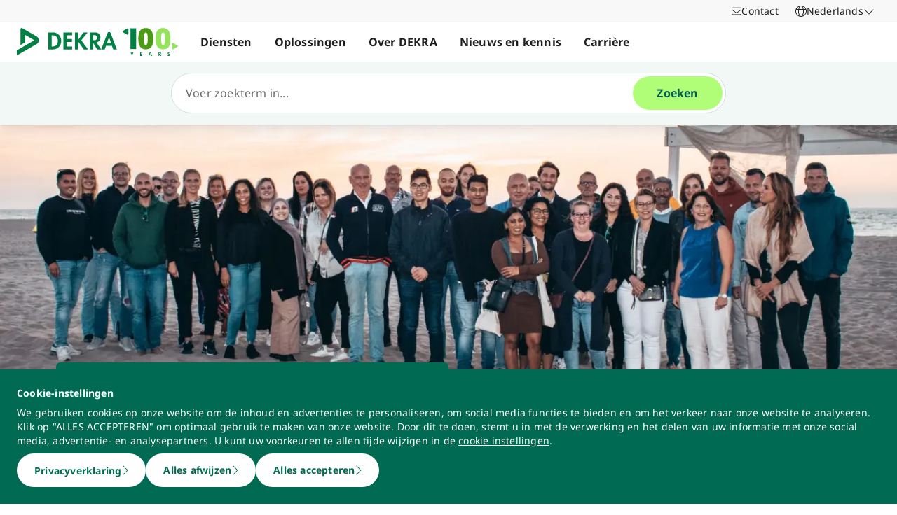

--- FILE ---
content_type: text/html; charset=utf-8
request_url: https://www.dekra.nl/nl/dekra-people-team/
body_size: 121433
content:
<!doctype html>
<html data-n-head-ssr lang="nl" data-n-head="%7B%22lang%22:%7B%22ssr%22:%22nl%22%7D%7D">
  <head >
    <meta data-n-head="ssr" charset="utf-8"><meta data-n-head="ssr" name="viewport" content="width=device-width, initial-scale=1"><meta data-n-head="ssr" name="format-detection" content="telephone=no"><meta data-n-head="ssr" name="referrer" content="strict-origin-when-cross-origin"><meta data-n-head="ssr" name="description" content="Hoe is het om te werken bij DEKRA People? Leer over hun ervaringen en kom ons team versterken"><meta data-n-head="ssr" name="search_text" content="Hoe is het om te werken bij DEKRA People? Leer over hun ervaringen en kom ons team versterken"><meta data-n-head="ssr" name="search_headline" content="Collega&#x27;s aan het woord"><meta data-n-head="ssr" name="robots" content="index, follow"><meta data-n-head="ssr" property="og:url" content="https://www.dekra.nl/nl/dekra-people-team/"><meta data-n-head="ssr" property="og:type" content="website"><meta data-n-head="ssr" name="type" content="page"><title>Ontmoet DEKRA People collega&#x27;s</title><link data-n-head="ssr" rel="icon" type="image/x-icon" href="/favicon.ico"><script data-n-head="ssr" src="/assets/js/fakeQuery.js" defer></script><link rel="preload" href="/_nuxt/182f3de.js" as="script"><link rel="preload" href="/_nuxt/504f6dc.js" as="script"><link rel="preload" href="/_nuxt/f8320cf.js" as="script"><link rel="preload" href="/_nuxt/cf5365b.js" as="script"><link rel="preload" href="/_nuxt/675a154.js" as="script"><link rel="preload" href="/_nuxt/0c3dd0d.js" as="script"><link rel="preload" href="/_nuxt/583cf0e.js" as="script"><link rel="preload" href="/_nuxt/650bb32.js" as="script"><link rel="preload" href="/_nuxt/a57708b.js" as="script"><link rel="preload" href="/_nuxt/bd70d93.js" as="script"><link rel="preload" href="/_nuxt/2b33c2c.js" as="script"><link rel="preload" href="/_nuxt/02f90e2.js" as="script"><link rel="preload" href="/_nuxt/41d273f.js" as="script"><link rel="preload" href="/_nuxt/eb47a64.js" as="script"><link rel="preload" href="/_nuxt/4f1ab54.js" as="script"><link rel="preload" href="/_nuxt/3bf0db9.js" as="script"><link rel="preload" href="/_nuxt/4997436.js" as="script"><link rel="preload" href="/_nuxt/4b8d890.js" as="script"><link rel="preload" href="/_nuxt/0c122a2.js" as="script"><link rel="preload" href="/_nuxt/71b2361.js" as="script"><link rel="preload" href="/_nuxt/5303b28.js" as="script"><link rel="preload" href="/_nuxt/3a7dbfe.js" as="script"><link rel="preload" href="/_nuxt/8fe94c1.js" as="script"><link rel="preload" href="/_nuxt/1cabe72.js" as="script"><link rel="preload" href="/_nuxt/25fd3d0.js" as="script"><style data-vue-ssr-id="398017d2:0 3a74f22e:0 1092cdc8:0 8ab54dd4:0 138f5b7e:0 734d8a41:0 1849cec2:0 27d4ed22:0 fb7f9c1e:0 0dfc03c0:0 a27a0fc8:0 197298b8:0 eaa074ee:0 a271c746:0 c719b950:0 4c4cd58f:0 171e29b6:0 eb37c1d2:0 16bc08b2:0 6f4d1854:0 4ec78585:0 684fea07:0 1a87affa:0 78ca02b8:0 25a8e7d8:0">/*! normalize.css v8.0.1 | MIT License | github.com/necolas/normalize.css */html{line-height:1.15;-webkit-text-size-adjust:100%}body{margin:0}main{display:block}h1{font-size:2em;margin:.67em 0}hr{box-sizing:content-box;height:0;overflow:visible}pre{font-family:monospace,monospace;font-size:1em}a{background-color:transparent}abbr[title]{border-bottom:none;-webkit-text-decoration:underline;-webkit-text-decoration:underline dotted;text-decoration:underline;text-decoration:underline dotted}b,strong{font-weight:bolder}code,kbd,samp{font-family:monospace,monospace;font-size:1em}small{font-size:80%}sub,sup{font-size:75%;line-height:0;position:relative;vertical-align:baseline}sub{bottom:-.25em}sup{top:-.5em}img{border-style:none}button,input,optgroup,select,textarea{font-family:inherit;font-size:100%;line-height:1.15;margin:0}button,input{overflow:visible}button,select{text-transform:none}[type=button],[type=reset],button{-webkit-appearance:button}[type=button]::-moz-focus-inner,[type=reset]::-moz-focus-inner,button::-moz-focus-inner{border-style:none;padding:0}[type=button]:-moz-focusring,[type=reset]:-moz-focusring,button:-moz-focusring{outline:1px dotted ButtonText}fieldset{padding:.35em .75em .625em}legend{box-sizing:border-box;color:inherit;display:table;max-width:100%;padding:0;white-space:normal}progress{vertical-align:baseline}textarea{overflow:auto}[type=number]::-webkit-inner-spin-button,[type=number]::-webkit-outer-spin-button{height:auto}details{display:block}summary{display:list-item}template{display:none}blockquote,dd,dl,figure,h1,h2,h3,h4,h5,h6,hr,p,pre{margin:0}button{background-color:transparent;background-image:none}button:focus{outline:1px dotted;outline:5px auto -webkit-focus-ring-color}fieldset,ol,ul{margin:0;padding:0}ol,ul{list-style:none}html{font-family:system-ui,-apple-system,Segoe UI,Roboto,Ubuntu,Cantarell,Noto Sans,sans-serif,BlinkMacSystemFont,Helvetica Neue,Arial,Apple Color Emoji,Segoe UI Emoji,Segoe UI Symbol,Noto Color Emoji;line-height:1.5}*,:after,:before{border:0 solid #e2e8f0;box-sizing:border-box}hr{border-top-width:1px}img{border-style:solid}textarea{resize:vertical}input::-moz-placeholder,textarea::-moz-placeholder{color:#a0aec0}input::placeholder,textarea::placeholder{color:#a0aec0}[role=button],button{cursor:pointer}table{border-collapse:collapse}h1,h2,h3,h4,h5,h6{font-size:inherit;font-weight:inherit}a{color:inherit;text-decoration:inherit}button,input,optgroup,select,textarea{color:inherit;line-height:inherit;padding:0}code,kbd,pre,samp{font-family:Menlo,Monaco,Consolas,Liberation Mono,Courier New,monospace}audio,canvas,embed,iframe,img,object,svg,video{display:block;vertical-align:middle}img,video{height:auto;max-width:100%}.pl-container{width:100%}@media (min-width:640px){.pl-container{max-width:640px}}@media (min-width:768px){.pl-container{max-width:768px}}@media (min-width:1024px){.pl-container{max-width:1024px}}@media (min-width:1280px){.pl-container{max-width:1280px}}.pl-space-x-2>:not(template)~:not(template){--space-x-reverse:0;margin-left:.5rem;margin-left:calc(.5rem*(1 - var(--space-x-reverse)));margin-right:0;margin-right:calc(.5rem*var(--space-x-reverse))}.pl-space-x-4>:not(template)~:not(template){--space-x-reverse:0;margin-left:1rem;margin-left:calc(1rem*(1 - var(--space-x-reverse)));margin-right:0;margin-right:calc(1rem*var(--space-x-reverse))}.pl-bg-white{--bg-opacity:1;background-color:#fff;background-color:rgba(255,255,255,var(--bg-opacity))}.pl-bg-gray-100{--bg-opacity:1;background-color:#f7fafc;background-color:rgba(247,250,252,var(--bg-opacity))}.pl-bg-gray-200{--bg-opacity:1;background-color:#edf2f7;background-color:rgba(237,242,247,var(--bg-opacity))}.pl-bg-gray-300{--bg-opacity:1;background-color:#e2e8f0;background-color:rgba(226,232,240,var(--bg-opacity))}.pl-bg-gray-600{--bg-opacity:1;background-color:#718096;background-color:rgba(113,128,150,var(--bg-opacity))}.pl-bg-gray-800{--bg-opacity:1;background-color:#2d3748;background-color:rgba(45,55,72,var(--bg-opacity))}.pl-bg-red-200{--bg-opacity:1;background-color:#fed7d7;background-color:rgba(254,215,215,var(--bg-opacity))}.pl-bg-blue-200{--bg-opacity:1;background-color:#bee3f8;background-color:rgba(190,227,248,var(--bg-opacity))}.pl-bg-blue-500{--bg-opacity:1;background-color:#4299e1;background-color:rgba(66,153,225,var(--bg-opacity))}.hover\:pl-bg-gray-200:hover{--bg-opacity:1;background-color:#edf2f7;background-color:rgba(237,242,247,var(--bg-opacity))}.hover\:pl-bg-blue-100:hover{--bg-opacity:1;background-color:#ebf8ff;background-color:rgba(235,248,255,var(--bg-opacity))}.pl-bg-opacity-50{--bg-opacity:0.5}.pl-border-transparent{border-color:transparent}.pl-border-gray-300{--border-opacity:1;border-color:#e2e8f0;border-color:rgba(226,232,240,var(--border-opacity))}.pl-border-gray-600{--border-opacity:1;border-color:#718096;border-color:rgba(113,128,150,var(--border-opacity))}.pl-border-red-400{--border-opacity:1;border-color:#fc8181;border-color:rgba(252,129,129,var(--border-opacity))}.pl-border-blue-400{--border-opacity:1;border-color:#63b3ed;border-color:rgba(99,179,237,var(--border-opacity))}.hover\:pl-border-green-600:hover{--border-opacity:1;border-color:#38a169;border-color:rgba(56,161,105,var(--border-opacity))}.focus\:pl-border-indigo-500:focus{--border-opacity:1;border-color:#667eea;border-color:rgba(102,126,234,var(--border-opacity))}.pl-rounded-md{border-radius:.375rem}.pl-rounded-lg{border-radius:.5rem}.pl-rounded-full{border-radius:9999px}.pl-rounded-t-md{border-top-left-radius:.375rem;border-top-right-radius:.375rem}.pl-border{border-width:1px}.pl-border-b{border-bottom-width:1px}.pl-cursor-default{cursor:default}.pl-cursor-pointer{cursor:pointer}.pl-block{display:block}.pl-inline-block{display:inline-block}.pl-flex{display:flex}.pl-inline-flex{display:inline-flex}.pl-hidden{display:none}.pl-flex-col{flex-direction:column}.pl-items-start{align-items:flex-start}.pl-items-center{align-items:center}.pl-justify-start{justify-content:flex-start}.pl-justify-center{justify-content:center}.pl-flex-1{flex:1 1 0%}.pl-flex-grow{flex-grow:1}.pl-flex-shrink-0{flex-shrink:0}.pl-font-sans{font-family:system-ui,-apple-system,Segoe UI,Roboto,Ubuntu,Cantarell,Noto Sans,sans-serif,BlinkMacSystemFont,Helvetica Neue,Arial,Apple Color Emoji,Segoe UI Emoji,Segoe UI Symbol,Noto Color Emoji}.pl-font-normal{font-weight:400}.pl-font-medium{font-weight:500}.pl-font-bold{font-weight:700}.pl-h-5{height:1.25rem}.pl-h-6{height:1.5rem}.pl-h-10{height:2.5rem}.pl-h-full{height:100%}.pl-h-screen{height:100vh}.pl-text-xs{font-size:.75rem}.pl-text-sm{font-size:.875rem}.pl-text-base{font-size:1rem}.pl-text-lg{font-size:1.125rem}.pl-mx-1{margin-left:.25rem;margin-right:.25rem}.pl-my-2{margin-bottom:.5rem;margin-top:.5rem}.pl-my-10{margin-bottom:2.5rem;margin-top:2.5rem}.pl-mx-auto{margin-left:auto;margin-right:auto}.pl-mt-1{margin-top:.25rem}.pl-ml-1{margin-left:.25rem}.pl-mt-2{margin-top:.5rem}.pl-ml-3{margin-left:.75rem}.pl-mt-4{margin-top:1rem}.pl-ml-4{margin-left:1rem}.pl-mb-5{margin-bottom:1.25rem}.pl-max-h-full{max-height:100%}.focus\:pl-outline-none:focus{outline:2px solid transparent;outline-offset:2px}.pl-overflow-auto{overflow:auto}.pl-overflow-hidden{overflow:hidden}.pl-overflow-x-auto{overflow-x:auto}.pl-p-4{padding:1rem}.pl-p-5{padding:1.25rem}.pl-py-1{padding-bottom:.25rem;padding-top:.25rem}.pl-py-2{padding-bottom:.5rem;padding-top:.5rem}.pl-px-2{padding-left:.5rem;padding-right:.5rem}.pl-py-3{padding-bottom:.75rem;padding-top:.75rem}.pl-px-4{padding-left:1rem;padding-right:1rem}.pl-py-10{padding-bottom:2.5rem;padding-top:2.5rem}.pl-pl-1{padding-left:.25rem}.pl-pr-2{padding-right:.5rem}.pl-pl-3{padding-left:.75rem}.pl-pr-4{padding-right:1rem}.pl-pr-10{padding-right:2.5rem}.pl-pointer-events-none{pointer-events:none}.pl-pointer-events-auto{pointer-events:auto}.pl-fixed{position:fixed}.pl-absolute{position:absolute}.pl-relative{position:relative}.pl-inset-y-0{bottom:0;top:0}.pl-top-0{top:0}.pl-right-0{right:0}.pl-left-0{left:0}.pl-shadow-sm{box-shadow:0 1px 2px 0 rgba(0,0,0,.05)}.pl-shadow-md{box-shadow:0 4px 6px -1px rgba(0,0,0,.1),0 2px 4px -1px rgba(0,0,0,.06)}.pl-shadow-lg{box-shadow:0 10px 15px -3px rgba(0,0,0,.1),0 4px 6px -2px rgba(0,0,0,.05)}.pl-text-left{text-align:left}.pl-text-right{text-align:right}.pl-text-gray-100{--text-opacity:1;color:#f7fafc;color:rgba(247,250,252,var(--text-opacity))}.pl-text-gray-400{--text-opacity:1;color:#cbd5e0;color:rgba(203,213,224,var(--text-opacity))}.pl-text-gray-700{--text-opacity:1;color:#4a5568;color:rgba(74,85,104,var(--text-opacity))}.pl-text-gray-900{--text-opacity:1;color:#1a202c;color:rgba(26,32,44,var(--text-opacity))}.pl-text-red-900{--text-opacity:1;color:#742a2a;color:rgba(116,42,42,var(--text-opacity))}.pl-text-blue-600{--text-opacity:1;color:#3182ce;color:rgba(49,130,206,var(--text-opacity))}.pl-text-blue-900{--text-opacity:1;color:#2a4365;color:rgba(42,67,101,var(--text-opacity))}.hover\:pl-text-gray-700:hover{--text-opacity:1;color:#4a5568;color:rgba(74,85,104,var(--text-opacity))}.hover\:pl-underline:hover,.pl-underline{-webkit-text-decoration:underline;text-decoration:underline}.pl-select-none{-webkit-user-select:none;-moz-user-select:none;user-select:none}.pl-truncate{overflow:hidden;text-overflow:ellipsis;white-space:nowrap}.pl-w-5{width:1.25rem}.pl-w-6{width:1.5rem}.pl-w-10{width:2.5rem}.pl-w-full{width:100%}.pl-z-0{z-index:0}.pl-z-50{z-index:50}.pl-z-info{z-index:99999}.pl-transform{--transform-translate-x:0;--transform-translate-y:0;--transform-rotate:0;--transform-skew-x:0;--transform-skew-y:0;--transform-scale-x:1;--transform-scale-y:1;transform:translateX(0) translateY(0) rotate(0) skewX(0) skewY(0) scaleX(1) scaleY(1);transform:translateX(var(--transform-translate-x)) translateY(var(--transform-translate-y)) rotate(var(--transform-rotate)) skewX(var(--transform-skew-x)) skewY(var(--transform-skew-y)) scaleX(var(--transform-scale-x)) scaleY(var(--transform-scale-y))}.pl-transition-transform{transition-property:transform}.pl-duration-200{transition-duration:.2s}@keyframes spin{to{transform:rotate(1turn)}}@keyframes ping{75%,to{opacity:0;transform:scale(2)}}@keyframes pulse{50%{opacity:.5}}@keyframes bounce{0%,to{animation-timing-function:cubic-bezier(.8,0,1,1);transform:translateY(-25%)}50%{animation-timing-function:cubic-bezier(0,0,.2,1);transform:none}}@media (min-width:640px){.sm\:pl-block{display:block}.sm\:pl-hidden{display:none}.sm\:pl-text-sm{font-size:.875rem}}@media (min-width:768px){.md\:pl-p-6{padding:1.5rem}.md\:pl-px-6{padding-left:1.5rem;padding-right:1.5rem}}@media (min-width:1024px){.lg\:pl-p-10{padding:2.5rem}.lg\:pl-py-5{padding-bottom:1.25rem;padding-top:1.25rem}.lg\:pl-px-6{padding-left:1.5rem;padding-right:1.5rem}.lg\:pl-px-10{padding-left:2.5rem;padding-right:2.5rem}}@media (min-width:1280px){.xl\:pl-w-3\/4{width:75%}}code[class*=language-],pre[class*=language-]{background:none;color:#f8f8f2;font-family:Consolas,Monaco,Andale Mono,Ubuntu Mono,monospace;font-size:1em;text-align:left;text-shadow:0 1px rgba(0,0,0,.3);white-space:pre;word-break:normal;word-spacing:normal;word-wrap:normal;hyphens:none;line-height:1.5;-moz-tab-size:4;-o-tab-size:4;tab-size:4}pre[class*=language-]{border-radius:.3em;margin:.5em 0;overflow:auto;padding:1em}:not(pre)>code[class*=language-],pre[class*=language-]{background:#272822}:not(pre)>code[class*=language-]{border-radius:.3em;padding:.1em;white-space:normal}.token.cdata,.token.comment,.token.doctype,.token.prolog{color:#8292a2}.token.punctuation{color:#f8f8f2}.token.namespace{opacity:.7}.token.constant,.token.deleted,.token.property,.token.symbol,.token.tag{color:#f92672}.token.boolean,.token.number{color:#ae81ff}.token.attr-name,.token.builtin,.token.char,.token.inserted,.token.selector,.token.string{color:#a6e22e}.language-css .token.string,.style .token.string,.token.entity,.token.operator,.token.url,.token.variable{color:#f8f8f2}.token.atrule,.token.attr-value,.token.class-name,.token.function{color:#e6db74}.token.keyword{color:#66d9ef}.token.important,.token.regex{color:#fd971f}.token.bold,.token.important{font-weight:700}.token.italic{font-style:italic}.token.entity{cursor:help}.Code[class*=language-]{font-size:.75rem;--bg-opacity:1;background-color:#1a202c;background-color:rgba(26,32,44,var(--bg-opacity));margin-bottom:1rem;margin-top:1rem}:not(pre)>code[class*=language-].Code{padding:.25rem .5rem}.pl-add-content-container{align-items:center;color:#fff;display:flex;font-size:25px;justify-content:center;padding:32px 0}.pl-add-content-button{background-color:#3288c3;border-radius:1.5em;cursor:pointer;line-height:3em;overflow:hidden;text-align:center;transition:all .3s cubic-bezier(.4,0,.2,1);white-space:nowrap;width:3em}.pl-add-content-button:hover{background-color:#286894;border-radius:.125rem;width:10em}.pl-add-content-button svg{height:2em;margin:.5em;width:2em}.pl-add-content-button-text,.pl-add-content-button:hover svg{display:none}.pl-add-content-button:hover .pl-add-content-button-text{display:block}
@font-face{font-display:block;font-family:"Noto Sans";font-style:normal;font-weight:400;src:local("Noto Sans Regular"),local("NotoSans-Regular"),url(/_nuxt/fonts/NotoSans-Regular.9a7ce1b.woff2) format("woff2"),url(/_nuxt/fonts/NotoSans-Regular.0505760.woff) format("woff")}@font-face{font-display:block;font-family:"Noto Sans";font-style:italic;font-weight:400;src:local("Noto Sans Italic"),local("NotoSans-Italic"),url(/_nuxt/fonts/NotoSans-Italic.516f235.woff2) format("woff2"),url(/_nuxt/fonts/NotoSans-Italic.79ab268.woff) format("woff")}@font-face{font-display:block;font-family:"Noto Sans";font-style:normal;font-weight:600;src:local("Noto Sans SemiBold"),local("NotoSans-SemiBold"),url(/_nuxt/fonts/NotoSans-SemiBold.403ac3f.woff2) format("woff2"),url(/_nuxt/fonts/NotoSans-SemiBold.6a0bab4.woff) format("woff")}@font-face{font-display:block;font-family:"Noto Sans";font-style:italic;font-weight:600;src:local("Noto Sans SemiBold Italic"),local("NotoSans-SemiBoldItalic"),url(/_nuxt/fonts/NotoSans-SemiBoldItalic.8d0689b.woff2) format("woff2"),url(/_nuxt/fonts/NotoSans-SemiBoldItalic.e449751.woff) format("woff")}@font-face{font-display:block;font-family:"Noto Sans";font-style:normal;font-weight:700;src:local("Noto Sans Bold"),local("NotoSans-Bold"),url(/_nuxt/fonts/NotoSans-Bold.903d452.woff2) format("woff2"),url(/_nuxt/fonts/NotoSans-Bold.61abd3d.woff) format("woff")}@font-face{font-display:block;font-family:"Noto Sans";font-style:italic;font-weight:700;src:local("Noto Sans Bold Italic"),local("NotoSans-BoldItalic"),url(/_nuxt/fonts/NotoSans-BoldItalic.c5db33b.woff2) format("woff2"),url(/_nuxt/fonts/NotoSans-BoldItalic.6ffa229.woff) format("woff")}
:root{--tw-blur:blur(0px);--tw-brightness:brightness(1);--tw-contrast:contrast(1);--tw-grayscale:grayscale(0);--tw-hue-rotate:hue-rotate(0deg);--tw-invert:invert(0);--tw-saturate:saturate(1);--tw-sepia:sepia(0);--tw-drop-shadow:drop-shadow(0 0);--scrollbar-width:0px;--results-list-width:440px}body.no-scroll{overflow:hidden}.noTransition{transition:none!important}.list-enter-active,.list-leave-active{transition:all .3s}.list-enter{opacity:0}.list-leave-to{transition-duration:0s}*,:after,:before{--tw-border-spacing-x:0;--tw-border-spacing-y:0;--tw-translate-x:0;--tw-translate-y:0;--tw-rotate:0;--tw-skew-x:0;--tw-skew-y:0;--tw-scale-x:1;--tw-scale-y:1;--tw-pan-x: ;--tw-pan-y: ;--tw-pinch-zoom: ;--tw-scroll-snap-strictness:proximity;--tw-gradient-from-position: ;--tw-gradient-via-position: ;--tw-gradient-to-position: ;--tw-ordinal: ;--tw-slashed-zero: ;--tw-numeric-figure: ;--tw-numeric-spacing: ;--tw-numeric-fraction: ;--tw-ring-inset: ;--tw-ring-offset-width:0px;--tw-ring-offset-color:#fff;--tw-ring-color:rgba(59,130,246,.5);--tw-ring-offset-shadow:0 0 transparent;--tw-ring-shadow:0 0 transparent;--tw-shadow:0 0 transparent;--tw-shadow-colored:0 0 transparent;--tw-blur: ;--tw-brightness: ;--tw-contrast: ;--tw-grayscale: ;--tw-hue-rotate: ;--tw-invert: ;--tw-saturate: ;--tw-sepia: ;--tw-drop-shadow: ;--tw-backdrop-blur: ;--tw-backdrop-brightness: ;--tw-backdrop-contrast: ;--tw-backdrop-grayscale: ;--tw-backdrop-hue-rotate: ;--tw-backdrop-invert: ;--tw-backdrop-opacity: ;--tw-backdrop-saturate: ;--tw-backdrop-sepia: ;--tw-contain-size: ;--tw-contain-layout: ;--tw-contain-paint: ;--tw-contain-style: }::backdrop{--tw-border-spacing-x:0;--tw-border-spacing-y:0;--tw-translate-x:0;--tw-translate-y:0;--tw-rotate:0;--tw-skew-x:0;--tw-skew-y:0;--tw-scale-x:1;--tw-scale-y:1;--tw-pan-x: ;--tw-pan-y: ;--tw-pinch-zoom: ;--tw-scroll-snap-strictness:proximity;--tw-gradient-from-position: ;--tw-gradient-via-position: ;--tw-gradient-to-position: ;--tw-ordinal: ;--tw-slashed-zero: ;--tw-numeric-figure: ;--tw-numeric-spacing: ;--tw-numeric-fraction: ;--tw-ring-inset: ;--tw-ring-offset-width:0px;--tw-ring-offset-color:#fff;--tw-ring-color:rgba(59,130,246,.5);--tw-ring-offset-shadow:0 0 transparent;--tw-ring-shadow:0 0 transparent;--tw-shadow:0 0 transparent;--tw-shadow-colored:0 0 transparent;--tw-blur: ;--tw-brightness: ;--tw-contrast: ;--tw-grayscale: ;--tw-hue-rotate: ;--tw-invert: ;--tw-saturate: ;--tw-sepia: ;--tw-drop-shadow: ;--tw-backdrop-blur: ;--tw-backdrop-brightness: ;--tw-backdrop-contrast: ;--tw-backdrop-grayscale: ;--tw-backdrop-hue-rotate: ;--tw-backdrop-invert: ;--tw-backdrop-opacity: ;--tw-backdrop-saturate: ;--tw-backdrop-sepia: ;--tw-contain-size: ;--tw-contain-layout: ;--tw-contain-paint: ;--tw-contain-style: }/*! tailwindcss v3.4.18 | MIT License | https://tailwindcss.com*/*,:after,:before{border:0 solid #d2d2d2;box-sizing:border-box}:after,:before{--tw-content:""}:host,html{line-height:1.5;-webkit-text-size-adjust:100%;font-family:ui-sans-serif,system-ui,-apple-system,Segoe UI,Roboto,Ubuntu,Cantarell,Noto Sans,sans-serif,"Apple Color Emoji","Segoe UI Emoji","Segoe UI Symbol","Noto Color Emoji";font-feature-settings:normal;font-variation-settings:normal;-moz-tab-size:4;-o-tab-size:4;tab-size:4;-webkit-tap-highlight-color:transparent}body{line-height:inherit;margin:0}hr{border-top-width:1px;color:inherit;height:0}abbr:where([title]){text-decoration:underline;-webkit-text-decoration:underline dotted;text-decoration:underline dotted}h1,h2,h3,h4,h5,h6{font-size:inherit;font-weight:inherit}a{color:inherit;text-decoration:inherit}b,strong{font-weight:bolder}code,kbd,pre,samp{font-family:ui-monospace,SFMono-Regular,Menlo,Monaco,Consolas,"Liberation Mono","Courier New",monospace;font-feature-settings:normal;font-size:1em;font-variation-settings:normal}small{font-size:80%}sub,sup{font-size:75%;line-height:0;position:relative;vertical-align:baseline}sub{bottom:-.25em}sup{top:-.5em}table{border-collapse:collapse;border-color:inherit;text-indent:0}button,input,optgroup,select,textarea{color:inherit;font-family:inherit;font-feature-settings:inherit;font-size:100%;font-variation-settings:inherit;font-weight:inherit;letter-spacing:inherit;line-height:inherit;margin:0;padding:0}button,select{text-transform:none}button,input:where([type=button]),input:where([type=reset]),input:where([type=submit]){-webkit-appearance:button;background-color:transparent;background-image:none}:-moz-focusring{outline:auto}:-moz-ui-invalid{box-shadow:none}progress{vertical-align:baseline}::-webkit-inner-spin-button,::-webkit-outer-spin-button{height:auto}[type=search]{-webkit-appearance:textfield;outline-offset:-2px}::-webkit-search-decoration{-webkit-appearance:none}::-webkit-file-upload-button{-webkit-appearance:button;font:inherit}summary{display:list-item}blockquote,dd,dl,figure,h1,h2,h3,h4,h5,h6,hr,p,pre{margin:0}fieldset{margin:0}fieldset,legend{padding:0}menu,ol,ul{list-style:none;margin:0;padding:0}dialog{padding:0}textarea{resize:vertical}input::-moz-placeholder,textarea::-moz-placeholder{color:#9d9d9d;opacity:1}input::placeholder,textarea::placeholder{color:#9d9d9d;opacity:1}[role=button],button{cursor:pointer}:disabled{cursor:default}audio,canvas,embed,iframe,img,object,svg,video{display:block;vertical-align:middle}img,video{height:auto;max-width:100%}[hidden]:where(:not([hidden=until-found])){display:none}.\!container{width:100%!important}.container{width:100%}@media (min-width:0px){.\!container{max-width:0!important}.container{max-width:0}}@media (min-width:600px){.\!container{max-width:600px!important}.container{max-width:600px}}@media (min-width:900px){.\!container{max-width:900px!important}.container{max-width:900px}}@media (min-width:1284px){.\!container{max-width:1284px!important}.container{max-width:1284px}}@media (min-width:1320px){.\!container{max-width:1320px!important}.container{max-width:1320px}}@media (min-width:1920px){.\!container{max-width:1920px!important}.container{max-width:1920px}}.sr-only{height:1px;margin:-1px;overflow:hidden;padding:0;position:absolute;width:1px;clip:rect(0,0,0,0);border-width:0;white-space:nowrap}.pointer-events-none{pointer-events:none}.pointer-events-auto{pointer-events:auto}.visible{visibility:visible}.invisible{visibility:hidden}.static{position:static}.fixed{position:fixed}.absolute{position:absolute}.relative{position:relative}.sticky{position:sticky}.inset-0{bottom:0;left:0;right:0;top:0}.\!top-1\/2{top:50%!important}.-left-4{left:-1rem}.-left-5{left:-1.25rem}.-right-5{right:-1.25rem}.-top-1{top:-.25rem}.bottom-0{bottom:0}.bottom-20{bottom:5rem}.bottom-44{bottom:11rem}.bottom-8{bottom:2rem}.bottom-px{bottom:1px}.left-0{left:0}.left-1\/2{left:50%}.left-10{left:2.5rem}.left-2{left:.5rem}.left-3{left:.75rem}.left-4{left:1rem}.left-\[-174px\]{left:-174px}.left-\[90\%\]{left:90%}.left-\[calc\(100\%\+24px\)\]{left:calc(100% + 24px)}.left-full{left:100%}.right-0{right:0}.right-10{right:2.5rem}.right-2{right:.5rem}.right-3\.5{right:.875rem}.right-4{right:1rem}.right-6{right:1.5rem}.right-\[calc\(100\%\+24px\)\]{right:calc(100% + 24px)}.top-0{top:0}.top-0\.5{top:.125rem}.top-1{top:.25rem}.top-1\/2{top:50%}.top-10{top:2.5rem}.top-16{top:4rem}.top-2{top:.5rem}.top-2\.5{top:.625rem}.top-4{top:1rem}.top-5{top:1.25rem}.top-6{top:1.5rem}.top-\[67px\]{top:67px}.top-full{top:100%}.-z-10{z-index:-10}.z-0{z-index:0}.z-10{z-index:10}.z-20{z-index:20}.z-30{z-index:30}.z-40{z-index:40}.z-50{z-index:50}.z-\[49\]{z-index:49}.z-\[60\]{z-index:60}.z-\[70\]{z-index:70}.z-\[80\]{z-index:80}.col-auto{grid-column:auto}.col-span-12{grid-column:span 12/span 12}.col-span-4{grid-column:span 4/span 4}.col-span-6{grid-column:span 6/span 6}.col-span-full{grid-column:1/-1}.col-start-1{grid-column-start:1}.row-1{grid-row:1}.row-span-2{grid-row:span 2/span 2}.row-start-1{grid-row-start:1}.row-start-2{grid-row-start:2}.float-right{float:right}.float-left{float:left}.clear-left{clear:left}.\!m-0{margin:0!important}.-m-px{margin:-1px}.m-0{margin:0}.m-2{margin:.5rem}.m-auto{margin:auto}.-mx-4{margin-left:-1rem;margin-right:-1rem}.-mx-6{margin-left:-1.5rem;margin-right:-1.5rem}.mx-3{margin-left:.75rem;margin-right:.75rem}.mx-5{margin-left:1.25rem;margin-right:1.25rem}.mx-auto{margin-left:auto;margin-right:auto}.my-0{margin-bottom:0;margin-top:0}.my-0\.5{margin-bottom:.125rem;margin-top:.125rem}.my-2{margin-bottom:.5rem;margin-top:.5rem}.my-4{margin-bottom:1rem;margin-top:1rem}.my-6{margin-bottom:1.5rem;margin-top:1.5rem}.\!mb-0{margin-bottom:0!important}.\!mb-6{margin-bottom:1.5rem!important}.\!mt-0{margin-top:0!important}.\!mt-2{margin-top:.5rem!important}.\!mt-4{margin-top:1rem!important}.-mb-4{margin-bottom:-1rem}.-ml-4{margin-left:-1rem}.-ml-5{margin-left:-1.25rem}.-ml-6{margin-left:-1.5rem}.-mr-4{margin-right:-1rem}.-mr-6{margin-right:-1.5rem}.-mt-1{margin-top:-.25rem}.-mt-4{margin-top:-1rem}.-mt-6{margin-top:-1.5rem}.mb-0{margin-bottom:0}.mb-1{margin-bottom:.25rem}.mb-12{margin-bottom:3rem}.mb-2{margin-bottom:.5rem}.mb-2\.5{margin-bottom:.625rem}.mb-3{margin-bottom:.75rem}.mb-4{margin-bottom:1rem}.mb-5{margin-bottom:1.25rem}.mb-6{margin-bottom:1.5rem}.mb-\[14vw\]{margin-bottom:14vw}.ml-3\.5{margin-left:.875rem}.ml-5{margin-left:1.25rem}.ml-6{margin-left:1.5rem}.ml-7{margin-left:1.75rem}.ml-\[10px\]{margin-left:10px}.ml-auto{margin-left:auto}.mr-1{margin-right:.25rem}.mr-2{margin-right:.5rem}.mr-3\.5{margin-right:.875rem}.mr-4{margin-right:1rem}.mr-6{margin-right:1.5rem}.mr-8{margin-right:2rem}.mt-0{margin-top:0}.mt-0\.5{margin-top:.125rem}.mt-10{margin-top:2.5rem}.mt-12{margin-top:3rem}.mt-2{margin-top:.5rem}.mt-24{margin-top:6rem}.mt-3{margin-top:.75rem}.mt-4{margin-top:1rem}.mt-5{margin-top:1.25rem}.mt-6{margin-top:1.5rem}.mt-8{margin-top:2rem}.mt-9{margin-top:2.25rem}.mt-\[2px\]{margin-top:2px}.mt-auto{margin-top:auto}.mt-px{margin-top:1px}.box-content{box-sizing:content-box}.block{display:block}.inline-block{display:inline-block}.\!inline{display:inline!important}.inline{display:inline}.\!flex{display:flex!important}.flex{display:flex}.inline-flex{display:inline-flex}.table{display:table}.grid{display:grid}.contents{display:contents}.\!hidden{display:none!important}.hidden{display:none}.aspect-3\/4{aspect-ratio:3/4}.aspect-4\/3{aspect-ratio:4/3}.aspect-9\/16{aspect-ratio:9/16}.aspect-\[6\/5\]{aspect-ratio:6/5}.aspect-square{aspect-ratio:1/1}.aspect-video{aspect-ratio:16/9}.\!h-auto{height:auto!important}.\!h-full{height:100%!important}.h-0{height:0}.h-1{height:.25rem}.h-1\.5{height:.375rem}.h-10{height:2.5rem}.h-12{height:3rem}.h-14{height:3.5rem}.h-16{height:4rem}.h-3{height:.75rem}.h-4{height:1rem}.h-5{height:1.25rem}.h-6{height:1.5rem}.h-64{height:16rem}.h-7{height:1.75rem}.h-8{height:2rem}.h-80{height:20rem}.h-\[105px\]{height:105px}.h-\[130px\]{height:130px}.h-\[14px\]{height:14px}.h-\[250px\]{height:250px}.h-\[26px\]{height:26px}.h-\[3\.875rem\]{height:3.875rem}.h-\[30px\]{height:30px}.h-\[373px\]{height:373px}.h-\[48px\]{height:48px}.h-\[54px\]{height:54px}.h-\[560px\]{height:560px}.h-\[584px\]{height:584px}.h-\[62px\]{height:62px}.h-\[67px\]{height:67px}.h-\[90\%\]{height:90%}.h-\[calc\(100vh-120px\)\]{height:calc(100vh - 120px)}.h-\[inherit\]{height:inherit}.h-\[var\(--unit-100vh\)\]{height:var(--unit-100vh)}.h-auto{height:auto}.h-fit{height:-moz-fit-content;height:fit-content}.h-full{height:100%}.h-px{height:1px}.h-screen{height:100vh;height:100dvh}.max-h-0{max-height:0}.max-h-20{max-height:5rem}.max-h-60{max-height:15rem}.max-h-\[320px\]{max-height:320px}.max-h-\[40\%\]{max-height:40%}.max-h-\[400px\]{max-height:400px}.max-h-\[77vh\]{max-height:77vh}.max-h-full{max-height:100%}.max-h-min{max-height:-moz-min-content;max-height:min-content}.max-h-screen{max-height:100vh}.min-h-12{min-height:3rem}.min-h-20{min-height:5rem}.min-h-\[20px\]{min-height:20px}.min-h-\[240px\]{min-height:240px}.min-h-\[264px\]{min-height:264px}.min-h-\[32px\]{min-height:32px}.min-h-\[48px\]{min-height:48px}.min-h-\[50vh\]{min-height:50vh}.min-h-\[590px\]{min-height:590px}.min-h-screen{min-height:100vh}.\!w-auto{width:auto!important}.\!w-full{width:100%!important}.\!w-max{width:-moz-max-content!important;width:max-content!important}.w-1\/2{width:50%}.w-1\/4{width:25%}.w-12{width:3rem}.w-28{width:7rem}.w-3{width:.75rem}.w-36{width:9rem}.w-4{width:1rem}.w-48{width:12rem}.w-5{width:1.25rem}.w-8{width:2rem}.w-9{width:2.25rem}.w-\[128px\]{width:128px}.w-\[135px\]{width:135px}.w-\[14px\]{width:14px}.w-\[240px\]{width:240px}.w-\[26px\]{width:26px}.w-\[300\%\]{width:300%}.w-\[37\.5rem\]{width:37.5rem}.w-\[48px\]{width:48px}.w-\[60\%\]{width:60%}.w-\[76px\]{width:76px}.w-\[80\%\]{width:80%}.w-\[88px\]{width:88px}.w-\[90\%\]{width:90%}.w-\[95\%\]{width:95%}.w-\[calc\(100\%_-_161px\)\]{width:calc(100% - 161px)}.w-\[calc\(100\%_-_var\(--scrollbar-width\)\)\]{width:100%;width:calc(100% - var(--scrollbar-width))}.w-auto{width:auto}.w-fit{width:-moz-fit-content;width:fit-content}.w-full{width:100%}.w-max{width:-moz-max-content;width:max-content}.w-screen{width:100vw}.min-w-0{min-width:0}.min-w-12{min-width:3rem}.min-w-32{min-width:8rem}.min-w-36{min-width:9rem}.min-w-4{min-width:1rem}.min-w-\[140px\]{min-width:140px}.min-w-\[15\.5rem\]{min-width:15.5rem}.min-w-full{min-width:100%}.min-w-min{min-width:-moz-min-content;min-width:min-content}.max-w-28{max-width:7rem}.max-w-60{max-width:15rem}.max-w-\[1271px\]{max-width:1271px}.max-w-\[1320px\]{max-width:1320px}.max-w-\[1920px\]{max-width:1920px}.max-w-\[200px\]{max-width:200px}.max-w-\[272px\]{max-width:272px}.max-w-\[50\%\]{max-width:50%}.max-w-\[52\%\]{max-width:52%}.max-w-\[52\.5rem\]{max-width:52.5rem}.max-w-\[68px\]{max-width:68px}.max-w-\[75\%\]{max-width:75%}.max-w-\[82\.5rem\]{max-width:82.5rem}.max-w-\[840px\]{max-width:840px}.max-w-\[944px\]{max-width:944px}.max-w-fit{max-width:-moz-fit-content;max-width:fit-content}.max-w-full{max-width:100%}.max-w-max{max-width:-moz-max-content;max-width:max-content}.max-w-sm{max-width:24rem}.max-w-xs{max-width:20rem}.flex-1{flex:1 1 0%}.flex-\[1_0_160px\]{flex:1 0 160px}.flex-\[1_0_calc\(100\%-48px\)\]{flex:1 0 calc(100% - 48px)}.flex-auto{flex:1 1 auto}.flex-none{flex:none}.flex-shrink{flex-shrink:1}.flex-shrink-0,.shrink-0{flex-shrink:0}.flex-grow{flex-grow:1}.flex-grow-0{flex-grow:0}.grow{flex-grow:1}.grow-0{flex-grow:0}.basis-0{flex-basis:0px}.basis-1\/3{flex-basis:33.333333%}.basis-2\/3{flex-basis:66.666667%}.basis-52{flex-basis:13rem}.basis-full{flex-basis:100%}.origin-right{transform-origin:right}.origin-top{transform-origin:top}.\!translate-y-\[-93px\]{--tw-translate-y:-93px!important;transform:translate(var(--tw-translate-x),-93px) rotate(var(--tw-rotate)) skewX(var(--tw-skew-x)) skewY(var(--tw-skew-y)) scaleX(var(--tw-scale-x)) scaleY(var(--tw-scale-y))!important;transform:translate(var(--tw-translate-x),var(--tw-translate-y)) rotate(var(--tw-rotate)) skewX(var(--tw-skew-x)) skewY(var(--tw-skew-y)) scaleX(var(--tw-scale-x)) scaleY(var(--tw-scale-y))!important}.-translate-x-1\/2{--tw-translate-x:-50%;transform:translate(-50%,var(--tw-translate-y)) rotate(var(--tw-rotate)) skewX(var(--tw-skew-x)) skewY(var(--tw-skew-y)) scaleX(var(--tw-scale-x)) scaleY(var(--tw-scale-y));transform:translate(var(--tw-translate-x),var(--tw-translate-y)) rotate(var(--tw-rotate)) skewX(var(--tw-skew-x)) skewY(var(--tw-skew-y)) scaleX(var(--tw-scale-x)) scaleY(var(--tw-scale-y))}.-translate-x-\[250px\]{--tw-translate-x:-250px;transform:translate(-250px,var(--tw-translate-y)) rotate(var(--tw-rotate)) skewX(var(--tw-skew-x)) skewY(var(--tw-skew-y)) scaleX(var(--tw-scale-x)) scaleY(var(--tw-scale-y));transform:translate(var(--tw-translate-x),var(--tw-translate-y)) rotate(var(--tw-rotate)) skewX(var(--tw-skew-x)) skewY(var(--tw-skew-y)) scaleX(var(--tw-scale-x)) scaleY(var(--tw-scale-y))}.-translate-x-\[68\%\]{--tw-translate-x:-68%;transform:translate(-68%,var(--tw-translate-y)) rotate(var(--tw-rotate)) skewX(var(--tw-skew-x)) skewY(var(--tw-skew-y)) scaleX(var(--tw-scale-x)) scaleY(var(--tw-scale-y));transform:translate(var(--tw-translate-x),var(--tw-translate-y)) rotate(var(--tw-rotate)) skewX(var(--tw-skew-x)) skewY(var(--tw-skew-y)) scaleX(var(--tw-scale-x)) scaleY(var(--tw-scale-y))}.-translate-x-full{--tw-translate-x:-100%;transform:translate(-100%,var(--tw-translate-y)) rotate(var(--tw-rotate)) skewX(var(--tw-skew-x)) skewY(var(--tw-skew-y)) scaleX(var(--tw-scale-x)) scaleY(var(--tw-scale-y));transform:translate(var(--tw-translate-x),var(--tw-translate-y)) rotate(var(--tw-rotate)) skewX(var(--tw-skew-x)) skewY(var(--tw-skew-y)) scaleX(var(--tw-scale-x)) scaleY(var(--tw-scale-y))}.-translate-y-1\/2{--tw-translate-y:-50%;transform:translate(var(--tw-translate-x),-50%) rotate(var(--tw-rotate)) skewX(var(--tw-skew-x)) skewY(var(--tw-skew-y)) scaleX(var(--tw-scale-x)) scaleY(var(--tw-scale-y));transform:translate(var(--tw-translate-x),var(--tw-translate-y)) rotate(var(--tw-rotate)) skewX(var(--tw-skew-x)) skewY(var(--tw-skew-y)) scaleX(var(--tw-scale-x)) scaleY(var(--tw-scale-y))}.-translate-y-\[120px\]{--tw-translate-y:-120px;transform:translate(var(--tw-translate-x),-120px) rotate(var(--tw-rotate)) skewX(var(--tw-skew-x)) skewY(var(--tw-skew-y)) scaleX(var(--tw-scale-x)) scaleY(var(--tw-scale-y));transform:translate(var(--tw-translate-x),var(--tw-translate-y)) rotate(var(--tw-rotate)) skewX(var(--tw-skew-x)) skewY(var(--tw-skew-y)) scaleX(var(--tw-scale-x)) scaleY(var(--tw-scale-y))}.-translate-y-\[12px\]{--tw-translate-y:-12px;transform:translate(var(--tw-translate-x),-12px) rotate(var(--tw-rotate)) skewX(var(--tw-skew-x)) skewY(var(--tw-skew-y)) scaleX(var(--tw-scale-x)) scaleY(var(--tw-scale-y));transform:translate(var(--tw-translate-x),var(--tw-translate-y)) rotate(var(--tw-rotate)) skewX(var(--tw-skew-x)) skewY(var(--tw-skew-y)) scaleX(var(--tw-scale-x)) scaleY(var(--tw-scale-y))}.-translate-y-\[69\%\]{--tw-translate-y:-69%;transform:translate(var(--tw-translate-x),-69%) rotate(var(--tw-rotate)) skewX(var(--tw-skew-x)) skewY(var(--tw-skew-y)) scaleX(var(--tw-scale-x)) scaleY(var(--tw-scale-y));transform:translate(var(--tw-translate-x),var(--tw-translate-y)) rotate(var(--tw-rotate)) skewX(var(--tw-skew-x)) skewY(var(--tw-skew-y)) scaleX(var(--tw-scale-x)) scaleY(var(--tw-scale-y))}.-translate-y-full{--tw-translate-y:-100%;transform:translate(var(--tw-translate-x),-100%) rotate(var(--tw-rotate)) skewX(var(--tw-skew-x)) skewY(var(--tw-skew-y)) scaleX(var(--tw-scale-x)) scaleY(var(--tw-scale-y));transform:translate(var(--tw-translate-x),var(--tw-translate-y)) rotate(var(--tw-rotate)) skewX(var(--tw-skew-x)) skewY(var(--tw-skew-y)) scaleX(var(--tw-scale-x)) scaleY(var(--tw-scale-y))}.translate-x-0{--tw-translate-x:0px;transform:translateY(var(--tw-translate-y)) rotate(var(--tw-rotate)) skewX(var(--tw-skew-x)) skewY(var(--tw-skew-y)) scaleX(var(--tw-scale-x)) scaleY(var(--tw-scale-y));transform:translate(var(--tw-translate-x),var(--tw-translate-y)) rotate(var(--tw-rotate)) skewX(var(--tw-skew-x)) skewY(var(--tw-skew-y)) scaleX(var(--tw-scale-x)) scaleY(var(--tw-scale-y))}.translate-x-\[-174px\]{--tw-translate-x:-174px;transform:translate(-174px,var(--tw-translate-y)) rotate(var(--tw-rotate)) skewX(var(--tw-skew-x)) skewY(var(--tw-skew-y)) scaleX(var(--tw-scale-x)) scaleY(var(--tw-scale-y));transform:translate(var(--tw-translate-x),var(--tw-translate-y)) rotate(var(--tw-rotate)) skewX(var(--tw-skew-x)) skewY(var(--tw-skew-y)) scaleX(var(--tw-scale-x)) scaleY(var(--tw-scale-y))}.translate-x-full{--tw-translate-x:100%;transform:translate(100%,var(--tw-translate-y)) rotate(var(--tw-rotate)) skewX(var(--tw-skew-x)) skewY(var(--tw-skew-y)) scaleX(var(--tw-scale-x)) scaleY(var(--tw-scale-y));transform:translate(var(--tw-translate-x),var(--tw-translate-y)) rotate(var(--tw-rotate)) skewX(var(--tw-skew-x)) skewY(var(--tw-skew-y)) scaleX(var(--tw-scale-x)) scaleY(var(--tw-scale-y))}.translate-y-0{--tw-translate-y:0px;transform:translate(var(--tw-translate-x)) rotate(var(--tw-rotate)) skewX(var(--tw-skew-x)) skewY(var(--tw-skew-y)) scaleX(var(--tw-scale-x)) scaleY(var(--tw-scale-y));transform:translate(var(--tw-translate-x),var(--tw-translate-y)) rotate(var(--tw-rotate)) skewX(var(--tw-skew-x)) skewY(var(--tw-skew-y)) scaleX(var(--tw-scale-x)) scaleY(var(--tw-scale-y))}.translate-y-\[-0\.075em\]{--tw-translate-y:-0.075em;transform:translate(var(--tw-translate-x),-.075em) rotate(var(--tw-rotate)) skewX(var(--tw-skew-x)) skewY(var(--tw-skew-y)) scaleX(var(--tw-scale-x)) scaleY(var(--tw-scale-y));transform:translate(var(--tw-translate-x),var(--tw-translate-y)) rotate(var(--tw-rotate)) skewX(var(--tw-skew-x)) skewY(var(--tw-skew-y)) scaleX(var(--tw-scale-x)) scaleY(var(--tw-scale-y))}.translate-y-full{--tw-translate-y:100%;transform:translate(var(--tw-translate-x),100%) rotate(var(--tw-rotate)) skewX(var(--tw-skew-x)) skewY(var(--tw-skew-y)) scaleX(var(--tw-scale-x)) scaleY(var(--tw-scale-y));transform:translate(var(--tw-translate-x),var(--tw-translate-y)) rotate(var(--tw-rotate)) skewX(var(--tw-skew-x)) skewY(var(--tw-skew-y)) scaleX(var(--tw-scale-x)) scaleY(var(--tw-scale-y))}.-rotate-180{--tw-rotate:-180deg;transform:translate(var(--tw-translate-x),var(--tw-translate-y)) rotate(-180deg) skewX(var(--tw-skew-x)) skewY(var(--tw-skew-y)) scaleX(var(--tw-scale-x)) scaleY(var(--tw-scale-y));transform:translate(var(--tw-translate-x),var(--tw-translate-y)) rotate(var(--tw-rotate)) skewX(var(--tw-skew-x)) skewY(var(--tw-skew-y)) scaleX(var(--tw-scale-x)) scaleY(var(--tw-scale-y))}.rotate-180{--tw-rotate:180deg;transform:translate(var(--tw-translate-x),var(--tw-translate-y)) rotate(180deg) skewX(var(--tw-skew-x)) skewY(var(--tw-skew-y)) scaleX(var(--tw-scale-x)) scaleY(var(--tw-scale-y));transform:translate(var(--tw-translate-x),var(--tw-translate-y)) rotate(var(--tw-rotate)) skewX(var(--tw-skew-x)) skewY(var(--tw-skew-y)) scaleX(var(--tw-scale-x)) scaleY(var(--tw-scale-y))}.scale-0{--tw-scale-x:0;--tw-scale-y:0;transform:translate(var(--tw-translate-x),var(--tw-translate-y)) rotate(var(--tw-rotate)) skewX(var(--tw-skew-x)) skewY(var(--tw-skew-y)) scaleX(0) scaleY(0);transform:translate(var(--tw-translate-x),var(--tw-translate-y)) rotate(var(--tw-rotate)) skewX(var(--tw-skew-x)) skewY(var(--tw-skew-y)) scaleX(var(--tw-scale-x)) scaleY(var(--tw-scale-y))}.scale-100{--tw-scale-x:1;--tw-scale-y:1;transform:translate(var(--tw-translate-x),var(--tw-translate-y)) rotate(var(--tw-rotate)) skewX(var(--tw-skew-x)) skewY(var(--tw-skew-y)) scaleX(1) scaleY(1);transform:translate(var(--tw-translate-x),var(--tw-translate-y)) rotate(var(--tw-rotate)) skewX(var(--tw-skew-x)) skewY(var(--tw-skew-y)) scaleX(var(--tw-scale-x)) scaleY(var(--tw-scale-y))}.scale-105{--tw-scale-x:1.05;--tw-scale-y:1.05;transform:translate(var(--tw-translate-x),var(--tw-translate-y)) rotate(var(--tw-rotate)) skewX(var(--tw-skew-x)) skewY(var(--tw-skew-y)) scaleX(1.05) scaleY(1.05);transform:translate(var(--tw-translate-x),var(--tw-translate-y)) rotate(var(--tw-rotate)) skewX(var(--tw-skew-x)) skewY(var(--tw-skew-y)) scaleX(var(--tw-scale-x)) scaleY(var(--tw-scale-y))}.-scale-x-100{--tw-scale-x:-1;transform:translate(var(--tw-translate-x),var(--tw-translate-y)) rotate(var(--tw-rotate)) skewX(var(--tw-skew-x)) skewY(var(--tw-skew-y)) scaleX(-1) scaleY(var(--tw-scale-y));transform:translate(var(--tw-translate-x),var(--tw-translate-y)) rotate(var(--tw-rotate)) skewX(var(--tw-skew-x)) skewY(var(--tw-skew-y)) scaleX(var(--tw-scale-x)) scaleY(var(--tw-scale-y))}.scale-x-0{--tw-scale-x:0;transform:translate(var(--tw-translate-x),var(--tw-translate-y)) rotate(var(--tw-rotate)) skewX(var(--tw-skew-x)) skewY(var(--tw-skew-y)) scaleX(0) scaleY(var(--tw-scale-y));transform:translate(var(--tw-translate-x),var(--tw-translate-y)) rotate(var(--tw-rotate)) skewX(var(--tw-skew-x)) skewY(var(--tw-skew-y)) scaleX(var(--tw-scale-x)) scaleY(var(--tw-scale-y))}.scale-x-100{--tw-scale-x:1;transform:translate(var(--tw-translate-x),var(--tw-translate-y)) rotate(var(--tw-rotate)) skewX(var(--tw-skew-x)) skewY(var(--tw-skew-y)) scaleX(1) scaleY(var(--tw-scale-y));transform:translate(var(--tw-translate-x),var(--tw-translate-y)) rotate(var(--tw-rotate)) skewX(var(--tw-skew-x)) skewY(var(--tw-skew-y)) scaleX(var(--tw-scale-x)) scaleY(var(--tw-scale-y))}.scale-y-0{--tw-scale-y:0;transform:translate(var(--tw-translate-x),var(--tw-translate-y)) rotate(var(--tw-rotate)) skewX(var(--tw-skew-x)) skewY(var(--tw-skew-y)) scaleX(var(--tw-scale-x)) scaleY(0);transform:translate(var(--tw-translate-x),var(--tw-translate-y)) rotate(var(--tw-rotate)) skewX(var(--tw-skew-x)) skewY(var(--tw-skew-y)) scaleX(var(--tw-scale-x)) scaleY(var(--tw-scale-y))}.scale-y-100{--tw-scale-y:1;transform:translate(var(--tw-translate-x),var(--tw-translate-y)) rotate(var(--tw-rotate)) skewX(var(--tw-skew-x)) skewY(var(--tw-skew-y)) scaleX(var(--tw-scale-x)) scaleY(1)}.scale-y-100,.transform{transform:translate(var(--tw-translate-x),var(--tw-translate-y)) rotate(var(--tw-rotate)) skewX(var(--tw-skew-x)) skewY(var(--tw-skew-y)) scaleX(var(--tw-scale-x)) scaleY(var(--tw-scale-y))}.cursor-auto{cursor:auto}.cursor-default{cursor:default}.cursor-not-allowed{cursor:not-allowed}.cursor-pointer{cursor:pointer}.select-none{-webkit-user-select:none;-moz-user-select:none;user-select:none}.resize{resize:both}.list-outside{list-style-position:outside}.list-none{list-style-type:none}.list-square{list-style-type:square}.appearance-none{-webkit-appearance:none;-moz-appearance:none;appearance:none}.columns-2{-moz-columns:2;column-count:2}.auto-cols-min{grid-auto-columns:min-content}.grid-flow-row{grid-auto-flow:row}.grid-flow-col{grid-auto-flow:column}.grid-flow-row-dense{grid-auto-flow:row dense}.auto-rows-min{grid-auto-rows:min-content}.grid-cols-1{grid-template-columns:repeat(1,minmax(0,1fr))}.grid-cols-3{grid-template-columns:repeat(3,minmax(0,1fr))}.grid-cols-4{grid-template-columns:repeat(4,minmax(0,1fr))}.grid-rows-\[auto\]{grid-template-rows:auto}.flex-row{flex-direction:row}.flex-row-reverse{flex-direction:row-reverse}.flex-col{flex-direction:column}.flex-col-reverse{flex-direction:column-reverse}.flex-wrap{flex-wrap:wrap}.flex-nowrap{flex-wrap:nowrap}.place-content-center{align-content:center;justify-content:center;place-content:center}.content-center{align-content:center}.content-start{align-content:flex-start}.\!items-start{align-items:flex-start!important}.items-start{align-items:flex-start}.\!items-center{align-items:center!important}.items-center{align-items:center}.items-baseline{align-items:baseline}.items-stretch{align-items:stretch}.\!justify-start{justify-content:flex-start!important}.justify-start{justify-content:flex-start}.justify-end{justify-content:flex-end}.justify-center{justify-content:center}.\!justify-between{justify-content:space-between!important}.justify-between{justify-content:space-between}.justify-evenly{justify-content:space-evenly}.gap-0{gap:0}.gap-0\.5{gap:.125rem}.gap-1{gap:.25rem}.gap-1\.5{gap:.375rem}.gap-12{gap:3rem}.gap-2{gap:.5rem}.gap-2\.5{gap:.625rem}.gap-3{gap:.75rem}.gap-4{gap:1rem}.gap-5{gap:1.25rem}.gap-6{gap:1.5rem}.gap-8{gap:2rem}.gap-\[6px\]{gap:6px}.gap-x-1{-moz-column-gap:.25rem;column-gap:.25rem}.gap-x-2{-moz-column-gap:.5rem;column-gap:.5rem}.gap-x-3{-moz-column-gap:.75rem;column-gap:.75rem}.gap-x-4{-moz-column-gap:1rem;column-gap:1rem}.gap-x-8{-moz-column-gap:2rem;column-gap:2rem}.gap-y-1{row-gap:.25rem}.gap-y-12{row-gap:3rem}.gap-y-2{row-gap:.5rem}.gap-y-2\.5{row-gap:.625rem}.gap-y-3{row-gap:.75rem}.gap-y-4{row-gap:1rem}.gap-y-5{row-gap:1.25rem}.gap-y-6{row-gap:1.5rem}.gap-y-8{row-gap:2rem}.self-start{align-self:flex-start}.self-end{align-self:flex-end}.self-center{align-self:center}.justify-self-center{justify-self:center}.\!overflow-auto{overflow:auto!important}.overflow-auto{overflow:auto}.overflow-hidden{overflow:hidden}.overflow-x-auto{overflow-x:auto}.overflow-y-auto{overflow-y:auto}.overflow-x-hidden{overflow-x:hidden}.overflow-y-hidden{overflow-y:hidden}.overflow-x-scroll{overflow-x:scroll}.overflow-y-scroll{overflow-y:scroll}.overscroll-contain{overscroll-behavior:contain}.overscroll-y-none{overscroll-behavior-y:none}.scroll-smooth{scroll-behavior:smooth}.overflow-ellipsis{text-overflow:ellipsis}.\!whitespace-normal{white-space:normal!important}.whitespace-nowrap{white-space:nowrap}.whitespace-pre-line{white-space:pre-line}.break-words{word-wrap:break-word}.rounded{border-radius:.25rem}.rounded-2xl{border-radius:1rem}.rounded-\[50\%\]{border-radius:50%}.rounded-full{border-radius:9999px}.rounded-lg{border-radius:.5rem}.rounded-none{border-radius:0}.rounded-sm{border-radius:.125rem}.rounded-xl{border-radius:.75rem}.rounded-b-3xl{border-bottom-left-radius:1.5rem;border-bottom-right-radius:1.5rem}.rounded-b-lg{border-bottom-left-radius:.5rem;border-bottom-right-radius:.5rem}.rounded-l-lg{border-bottom-left-radius:.5rem;border-top-left-radius:.5rem}.rounded-r-lg{border-bottom-right-radius:.5rem;border-top-right-radius:.5rem}.rounded-t-\[21px\]{border-top-left-radius:21px;border-top-right-radius:21px}.rounded-t-lg{border-top-left-radius:.5rem;border-top-right-radius:.5rem}.rounded-t-none{border-top-left-radius:0;border-top-right-radius:0}.rounded-tl-lg{border-top-left-radius:.5rem}.rounded-tr-lg{border-top-right-radius:.5rem}.border{border-width:1px}.border-0{border-width:0}.border-2{border-width:2px}.border-8{border-width:8px}.border-x{border-left-width:1px;border-right-width:1px}.border-b{border-bottom-width:1px}.border-b-0{border-bottom-width:0}.border-b-2{border-bottom-width:2px}.border-b-4{border-bottom-width:4px}.border-r{border-right-width:1px}.border-t{border-top-width:1px}.border-solid{border-style:solid}.border-none{border-style:none}.\!border-red{--tw-border-opacity:1!important;border-color:#d10000!important;border-color:rgba(209,0,0,var(--tw-border-opacity,1))!important}.border-black{--tw-border-opacity:1;border-color:#1e1e1e;border-color:rgba(30,30,30,var(--tw-border-opacity,1))}.border-brightgreen-300{--tw-border-opacity:1;border-color:#9ee46c;border-color:rgba(158,228,108,var(--tw-border-opacity,1))}.border-darkgreen{--tw-border-opacity:1;border-color:#006b52;border-color:rgba(0,107,82,var(--tw-border-opacity,1))}.border-darkgreen-100{--tw-border-opacity:1;border-color:#cce1dc;border-color:rgba(204,225,220,var(--tw-border-opacity,1))}.border-darkgreen-600{--tw-border-opacity:1;border-color:#01604a;border-color:rgba(1,96,74,var(--tw-border-opacity,1))}.border-gray-100{--tw-border-opacity:1;border-color:#ededed;border-color:rgba(237,237,237,var(--tw-border-opacity,1))}.border-gray-200{--tw-border-opacity:1;border-color:#d2d2d2;border-color:rgba(210,210,210,var(--tw-border-opacity,1))}.border-gray-300{--tw-border-opacity:1;border-color:#b4b4b4;border-color:rgba(180,180,180,var(--tw-border-opacity,1))}.border-gray-50{--tw-border-opacity:1;border-color:#f8f8f8;border-color:rgba(248,248,248,var(--tw-border-opacity,1))}.border-gray-700{--tw-border-opacity:1;border-color:#444;border-color:rgba(68,68,68,var(--tw-border-opacity,1))}.border-red{--tw-border-opacity:1;border-color:#d10000;border-color:rgba(209,0,0,var(--tw-border-opacity,1))}.border-transparent{border-color:transparent}.border-white{--tw-border-opacity:1;border-color:#fff;border-color:rgba(255,255,255,var(--tw-border-opacity,1))}.border-yellow-800{--tw-border-opacity:1;border-color:#403300;border-color:rgba(64,51,0,var(--tw-border-opacity,1))}.border-b-darkgreen{--tw-border-opacity:1;border-bottom-color:#006b52;border-bottom-color:rgba(0,107,82,var(--tw-border-opacity,1))}.border-b-yellow-300{--tw-border-opacity:1;border-bottom-color:#e6b800;border-bottom-color:rgba(230,184,0,var(--tw-border-opacity,1))}.border-l-darkgreen-500{--tw-border-opacity:1;border-left-color:#006b52;border-left-color:rgba(0,107,82,var(--tw-border-opacity,1))}.bg-black{--tw-bg-opacity:1;background-color:#1e1e1e;background-color:rgba(30,30,30,var(--tw-bg-opacity,1))}.bg-black\/20{background-color:rgba(30,30,30,.2)}.bg-black\/50{background-color:rgba(30,30,30,.5)}.bg-black\/75{background-color:rgba(30,30,30,.75)}.bg-brightgreen,.bg-brightgreen-200{--tw-bg-opacity:1;background-color:#b0fd78;background-color:rgba(176,253,120,var(--tw-bg-opacity,1))}.bg-brightgreen-300{--tw-bg-opacity:1;background-color:#9ee46c;background-color:rgba(158,228,108,var(--tw-bg-opacity,1))}.bg-darkgreen{--tw-bg-opacity:1;background-color:#006b52;background-color:rgba(0,107,82,var(--tw-bg-opacity,1))}.bg-darkgreen-100{--tw-bg-opacity:1;background-color:#cce1dc;background-color:rgba(204,225,220,var(--tw-bg-opacity,1))}.bg-darkgreen-50{--tw-bg-opacity:1;background-color:#f2f8f6;background-color:rgba(242,248,246,var(--tw-bg-opacity,1))}.bg-darkgreen-600{--tw-bg-opacity:1;background-color:#01604a;background-color:rgba(1,96,74,var(--tw-bg-opacity,1))}.bg-darkgreen-800{--tw-bg-opacity:1;background-color:#014031;background-color:rgba(1,64,49,var(--tw-bg-opacity,1))}.bg-darkgreen\/50{background-color:rgba(0,107,82,.5)}.bg-gray-100{--tw-bg-opacity:1;background-color:#ededed;background-color:rgba(237,237,237,var(--tw-bg-opacity,1))}.bg-gray-200{--tw-bg-opacity:1;background-color:#d2d2d2;background-color:rgba(210,210,210,var(--tw-bg-opacity,1))}.bg-gray-300{--tw-bg-opacity:1;background-color:#b4b4b4;background-color:rgba(180,180,180,var(--tw-bg-opacity,1))}.bg-gray-400{--tw-bg-opacity:1;background-color:#9d9d9d;background-color:rgba(157,157,157,var(--tw-bg-opacity,1))}.bg-gray-50{--tw-bg-opacity:1;background-color:#f8f8f8;background-color:rgba(248,248,248,var(--tw-bg-opacity,1))}.bg-gray-500{--tw-bg-opacity:1;background-color:#696969;background-color:rgba(105,105,105,var(--tw-bg-opacity,1))}.bg-red-200{--tw-bg-opacity:1;background-color:#f3bfbf;background-color:rgba(243,191,191,var(--tw-bg-opacity,1))}.bg-transparent{background-color:transparent}.bg-white{--tw-bg-opacity:1;background-color:#fff;background-color:rgba(255,255,255,var(--tw-bg-opacity,1))}.bg-white\/50{background-color:hsla(0,0%,100%,.5)}.bg-white\/\[\.85\]{background-color:hsla(0,0%,100%,.85)}.bg-yellow{--tw-bg-opacity:1;background-color:#fc0;background-color:rgba(255,204,0,var(--tw-bg-opacity,1))}.bg-opacity-0{--tw-bg-opacity:0}.bg-opacity-30{--tw-bg-opacity:0.3}.bg-opacity-80{--tw-bg-opacity:0.8}.bg-gradient-to-b{background-image:linear-gradient(to bottom,var(--tw-gradient-stops))}.bg-gradient-to-r{background-image:linear-gradient(to right,var(--tw-gradient-stops))}.from-darkgreen-400{--tw-gradient-from:#4d9786 var(--tw-gradient-from-position);--tw-gradient-to:rgba(77,151,134,0) var(--tw-gradient-to-position);--tw-gradient-stops:var(--tw-gradient-from),var(--tw-gradient-to)}.from-darkgreen-600\/90{--tw-gradient-from:rgba(1,96,74,.9) var(--tw-gradient-from-position);--tw-gradient-to:rgba(1,96,74,0) var(--tw-gradient-to-position);--tw-gradient-stops:var(--tw-gradient-from),var(--tw-gradient-to)}.from-gray-50{--tw-gradient-from:#f8f8f8 var(--tw-gradient-from-position);--tw-gradient-to:hsla(0,0%,97%,0) var(--tw-gradient-to-position);--tw-gradient-stops:var(--tw-gradient-from),var(--tw-gradient-to)}.from-transparent{--tw-gradient-from:transparent var(--tw-gradient-from-position);--tw-gradient-to:transparent var(--tw-gradient-to-position);--tw-gradient-stops:var(--tw-gradient-from),var(--tw-gradient-to)}.to-darkgreen{--tw-gradient-to:#006b52 var(--tw-gradient-to-position)}.to-darkgreen\/90{--tw-gradient-to:rgba(0,107,82,.9) var(--tw-gradient-to-position)}.to-gray-50{--tw-gradient-to:#f8f8f8 var(--tw-gradient-to-position)}.to-transparent{--tw-gradient-to:transparent var(--tw-gradient-to-position)}.bg-clip-padding{background-clip:padding-box}.fill-current{fill:currentColor}.object-contain{-o-object-fit:contain;object-fit:contain}.object-cover{-o-object-fit:cover;object-fit:cover}.object-fill{-o-object-fit:fill;object-fit:fill}.object-none{-o-object-fit:none;object-fit:none}.object-scale-down{-o-object-fit:scale-down;object-fit:scale-down}.object-center{-o-object-position:center;object-position:center}.\!p-0{padding:0!important}.p-1{padding:.25rem}.p-10{padding:2.5rem}.p-2{padding:.5rem}.p-3{padding:.75rem}.p-4{padding:1rem}.p-5{padding:1.25rem}.p-6{padding:1.5rem}.p-8{padding:2rem}.\!py-0{padding-bottom:0!important;padding-top:0!important}.px-10{padding-left:2.5rem;padding-right:2.5rem}.px-12{padding-left:3rem;padding-right:3rem}.px-2{padding-left:.5rem;padding-right:.5rem}.px-3{padding-left:.75rem;padding-right:.75rem}.px-4{padding-left:1rem;padding-right:1rem}.px-5{padding-left:1.25rem;padding-right:1.25rem}.px-6{padding-left:1.5rem;padding-right:1.5rem}.px-8{padding-left:2rem;padding-right:2rem}.py-1{padding-bottom:.25rem;padding-top:.25rem}.py-1\.5{padding-bottom:.375rem;padding-top:.375rem}.py-12{padding-bottom:3rem;padding-top:3rem}.py-14{padding-bottom:3.5rem;padding-top:3.5rem}.py-2{padding-bottom:.5rem;padding-top:.5rem}.py-24{padding-bottom:6rem;padding-top:6rem}.py-3{padding-bottom:.75rem;padding-top:.75rem}.py-4{padding-bottom:1rem;padding-top:1rem}.py-5{padding-bottom:1.25rem;padding-top:1.25rem}.py-6{padding-bottom:1.5rem;padding-top:1.5rem}.py-8{padding-bottom:2rem;padding-top:2rem}.py-\[3px\]{padding-bottom:3px;padding-top:3px}.\!pt-0{padding-top:0!important}.pb-0{padding-bottom:0}.pb-1{padding-bottom:.25rem}.pb-10{padding-bottom:2.5rem}.pb-2{padding-bottom:.5rem}.pb-2\.5{padding-bottom:.625rem}.pb-3{padding-bottom:.75rem}.pb-4{padding-bottom:1rem}.pb-40{padding-bottom:10rem}.pb-5{padding-bottom:1.25rem}.pb-6{padding-bottom:1.5rem}.pb-8{padding-bottom:2rem}.pb-\[0\.563rem\]{padding-bottom:.563rem}.pl-1{padding-left:.25rem}.pl-3{padding-left:.75rem}.pl-4{padding-left:1rem}.pl-6{padding-left:1.5rem}.pl-8{padding-left:2rem}.pr-1{padding-right:.25rem}.pr-2{padding-right:.5rem}.pr-3{padding-right:.75rem}.pr-4{padding-right:1rem}.pr-6{padding-right:1.5rem}.pt-1{padding-top:.25rem}.pt-12{padding-top:3rem}.pt-16{padding-top:4rem}.pt-2\.5{padding-top:.625rem}.pt-4{padding-top:1rem}.pt-5{padding-top:1.25rem}.pt-6{padding-top:1.5rem}.pt-7{padding-top:1.75rem}.pt-8{padding-top:2rem}.pt-\[1\.688rem\]{padding-top:1.688rem}.pt-px{padding-top:1px}.text-left{text-align:left}.text-center{text-align:center}.font-main{font-family:Noto Sans,sans-serif}.\!text-sm{font-size:.875rem!important;line-height:1.25rem!important}.text-2xl{font-size:1.5rem;line-height:2rem}.text-3xl{font-size:1.75rem;line-height:2.25rem}.text-4xl{font-size:2rem;line-height:2.5rem}.text-5xl{font-size:2.5rem;line-height:3rem}.text-\[3\.5rem\]{font-size:3.5rem}.text-base{font-size:1rem;line-height:1.5rem}.text-lg{font-size:1.125rem;line-height:1.5rem}.text-sm{font-size:.875rem;line-height:1.25rem}.text-xl{font-size:1.25rem;line-height:1.75rem}.text-xs{font-size:.75rem;line-height:1rem}.text-xxs{font-size:.625rem;line-height:.75rem}.font-bold{font-weight:700}.font-normal{font-weight:400}.font-semibold{font-weight:600}.capitalize{text-transform:capitalize}.italic{font-style:italic}.leading-3{line-height:.75rem}.leading-5{line-height:1.25rem}.leading-6{line-height:1.5rem}.leading-none{line-height:1}.tracking-default{letter-spacing:.0125rem}.\!text-black{--tw-text-opacity:1!important;color:#1e1e1e!important;color:rgba(30,30,30,var(--tw-text-opacity,1))!important}.text-black{--tw-text-opacity:1;color:#1e1e1e;color:rgba(30,30,30,var(--tw-text-opacity,1))}.text-brightgreen-300{--tw-text-opacity:1;color:#9ee46c;color:rgba(158,228,108,var(--tw-text-opacity,1))}.text-darkgreen{--tw-text-opacity:1;color:#006b52;color:rgba(0,107,82,var(--tw-text-opacity,1))}.text-darkgreen-400{--tw-text-opacity:1;color:#4d9786;color:rgba(77,151,134,var(--tw-text-opacity,1))}.text-darkgreen-600{--tw-text-opacity:1;color:#01604a;color:rgba(1,96,74,var(--tw-text-opacity,1))}.text-darkgreen-800{--tw-text-opacity:1;color:#014031;color:rgba(1,64,49,var(--tw-text-opacity,1))}.text-gray-100{--tw-text-opacity:1;color:#ededed;color:rgba(237,237,237,var(--tw-text-opacity,1))}.text-gray-200{--tw-text-opacity:1;color:#d2d2d2;color:rgba(210,210,210,var(--tw-text-opacity,1))}.text-gray-300{--tw-text-opacity:1;color:#b4b4b4;color:rgba(180,180,180,var(--tw-text-opacity,1))}.text-gray-400{--tw-text-opacity:1;color:#9d9d9d;color:rgba(157,157,157,var(--tw-text-opacity,1))}.text-gray-500{--tw-text-opacity:1;color:#696969;color:rgba(105,105,105,var(--tw-text-opacity,1))}.text-gray-700{--tw-text-opacity:1;color:#444;color:rgba(68,68,68,var(--tw-text-opacity,1))}.text-lightgreen{--tw-text-opacity:1;color:#64b32c;color:rgba(100,179,44,var(--tw-text-opacity,1))}.text-red{--tw-text-opacity:1;color:#d10000;color:rgba(209,0,0,var(--tw-text-opacity,1))}.text-red-800{--tw-text-opacity:1;color:#7d0000;color:rgba(125,0,0,var(--tw-text-opacity,1))}.text-white{--tw-text-opacity:1;color:#fff;color:rgba(255,255,255,var(--tw-text-opacity,1))}.text-yellow-800{--tw-text-opacity:1;color:#403300;color:rgba(64,51,0,var(--tw-text-opacity,1))}.text-opacity-100{--tw-text-opacity:1}.underline{text-decoration-line:underline}.overline{text-decoration-line:overline}.\!no-underline{text-decoration-line:none!important}.no-underline{text-decoration-line:none}.opacity-0{opacity:0}.opacity-100{opacity:1}.opacity-30{opacity:.3}.opacity-80{opacity:.8}.opacity-95{opacity:.95}.mix-blend-multiply{mix-blend-mode:multiply}.shadow{--tw-shadow:0 1px 3px 0 rgba(0,0,0,.1),0 1px 2px -1px rgba(0,0,0,.1);--tw-shadow-colored:0 1px 3px 0 var(--tw-shadow-color),0 1px 2px -1px var(--tw-shadow-color);box-shadow:0 0 transparent,0 0 transparent,0 1px 3px 0 rgba(0,0,0,.1),0 1px 2px -1px rgba(0,0,0,.1);box-shadow:var(--tw-ring-offset-shadow,0 0 transparent),var(--tw-ring-shadow,0 0 transparent),var(--tw-shadow)}.shadow-2xl{--tw-shadow:0 25px 50px -12px rgba(0,0,0,.25);--tw-shadow-colored:0 25px 50px -12px var(--tw-shadow-color);box-shadow:0 0 transparent,0 0 transparent,0 25px 50px -12px rgba(0,0,0,.25);box-shadow:var(--tw-ring-offset-shadow,0 0 transparent),var(--tw-ring-shadow,0 0 transparent),var(--tw-shadow)}.shadow-lg{--tw-shadow:0px 8px 12px -4px rgba(30,30,30,.04),0px 20px 24px -4px rgba(30,30,30,.1);--tw-shadow-colored:0px 8px 12px -4px var(--tw-shadow-color),0px 20px 24px -4px var(--tw-shadow-color);box-shadow:0 0 transparent,0 0 transparent,0 8px 12px -4px rgba(30,30,30,.04),0 20px 24px -4px rgba(30,30,30,.1);box-shadow:var(--tw-ring-offset-shadow,0 0 transparent),var(--tw-ring-shadow,0 0 transparent),var(--tw-shadow)}.shadow-lg-up{--tw-shadow:0px -8px 12px -4px rgba(30,30,30,.04),0px -20px 24px -4px rgba(30,30,30,.1);--tw-shadow-colored:0px -8px 12px -4px var(--tw-shadow-color),0px -20px 24px -4px var(--tw-shadow-color);box-shadow:0 0 transparent,0 0 transparent,0 -8px 12px -4px rgba(30,30,30,.04),0 -20px 24px -4px rgba(30,30,30,.1);box-shadow:var(--tw-ring-offset-shadow,0 0 transparent),var(--tw-ring-shadow,0 0 transparent),var(--tw-shadow)}.shadow-md{--tw-shadow:0px 4px 6px rgba(30,30,30,.04),0px 8px 16px rgba(30,30,30,.08);--tw-shadow-colored:0px 4px 6px var(--tw-shadow-color),0px 8px 16px var(--tw-shadow-color);box-shadow:0 0 transparent,0 0 transparent,0 4px 6px rgba(30,30,30,.04),0 8px 16px rgba(30,30,30,.08);box-shadow:var(--tw-ring-offset-shadow,0 0 transparent),var(--tw-ring-shadow,0 0 transparent),var(--tw-shadow)}.shadow-md-left{--tw-shadow:-4px 0px 6px rgba(30,30,30,.04),-8px 0px 16px rgba(30,30,30,.08);--tw-shadow-colored:-4px 0px 6px var(--tw-shadow-color),-8px 0px 16px var(--tw-shadow-color);box-shadow:0 0 transparent,0 0 transparent,-4px 0 6px rgba(30,30,30,.04),-8px 0 16px rgba(30,30,30,.08);box-shadow:var(--tw-ring-offset-shadow,0 0 transparent),var(--tw-ring-shadow,0 0 transparent),var(--tw-shadow)}.shadow-md-right{--tw-shadow:4px 0px 6px rgba(30,30,30,.04),8px 0px 16px rgba(30,30,30,.08);--tw-shadow-colored:4px 0px 6px var(--tw-shadow-color),8px 0px 16px var(--tw-shadow-color);box-shadow:0 0 transparent,0 0 transparent,4px 0 6px rgba(30,30,30,.04),8px 0 16px rgba(30,30,30,.08);box-shadow:var(--tw-ring-offset-shadow,0 0 transparent),var(--tw-ring-shadow,0 0 transparent),var(--tw-shadow)}.shadow-md-up-inset{--tw-shadow:inset 0px -4px 6px rgba(30,30,30,.04),inset 0px -8px 16px rgba(30,30,30,.08);--tw-shadow-colored:inset 0px -4px 6px var(--tw-shadow-color),inset 0px -8px 16px var(--tw-shadow-color);box-shadow:0 0 transparent,0 0 transparent,inset 0 -4px 6px rgba(30,30,30,.04),inset 0 -8px 16px rgba(30,30,30,.08);box-shadow:var(--tw-ring-offset-shadow,0 0 transparent),var(--tw-ring-shadow,0 0 transparent),var(--tw-shadow)}.shadow-searchbar-l-darkgreen-500-inset{--tw-shadow:inset 3px 0 0 0 #006b52;--tw-shadow-colored:inset 3px 0 0 0 var(--tw-shadow-color);box-shadow:0 0 transparent,0 0 transparent,inset 3px 0 0 0 #006b52;box-shadow:var(--tw-ring-offset-shadow,0 0 transparent),var(--tw-ring-shadow,0 0 transparent),var(--tw-shadow)}.shadow-xl{--tw-shadow:0px 24px 48px -12px rgba(30,30,30,.24);--tw-shadow-colored:0px 24px 48px -12px var(--tw-shadow-color);box-shadow:0 0 transparent,0 0 transparent,0 24px 48px -12px rgba(30,30,30,.24);box-shadow:var(--tw-ring-offset-shadow,0 0 transparent),var(--tw-ring-shadow,0 0 transparent),var(--tw-shadow)}.shadow-xl-up{--tw-shadow:0px -24px 48px -12px rgba(30,30,30,.24);--tw-shadow-colored:0px -24px 48px -12px var(--tw-shadow-color);box-shadow:0 0 transparent,0 0 transparent,0 -24px 48px -12px rgba(30,30,30,.24);box-shadow:var(--tw-ring-offset-shadow,0 0 transparent),var(--tw-ring-shadow,0 0 transparent),var(--tw-shadow)}.\!outline-none{outline:2px solid transparent!important;outline-offset:2px!important}.outline-none{outline:2px solid transparent;outline-offset:2px}.outline{outline-style:solid}.outline-4{outline-width:4px}.outline-darkgreen-200{outline-color:#b3d3cb}.outline-red-300{outline-color:#ed9999}.outline-red-400{outline-color:#e36666}.ring-black{--tw-ring-opacity:1;--tw-ring-color:rgba(30,30,30,var(--tw-ring-opacity,1))}.ring-offset-2{--tw-ring-offset-width:2px}.ring-offset-white{--tw-ring-offset-color:#fff}.blur{--tw-blur:blur(8px);filter:blur(8px) brightness(1) contrast(1) grayscale(0) hue-rotate(0deg) invert(0) saturate(1) sepia(0) drop-shadow(0 0);filter:var(--tw-blur) var(--tw-brightness) var(--tw-contrast) var(--tw-grayscale) var(--tw-hue-rotate) var(--tw-invert) var(--tw-saturate) var(--tw-sepia) var(--tw-drop-shadow)}.blur-sm{--tw-blur:blur(4px);filter:blur(4px) brightness(1) contrast(1) grayscale(0) hue-rotate(0deg) invert(0) saturate(1) sepia(0) drop-shadow(0 0);filter:var(--tw-blur) var(--tw-brightness) var(--tw-contrast) var(--tw-grayscale) var(--tw-hue-rotate) var(--tw-invert) var(--tw-saturate) var(--tw-sepia) var(--tw-drop-shadow)}.drop-shadow{--tw-drop-shadow:drop-shadow(0 1px 2px rgba(0,0,0,.1)) drop-shadow(0 1px 1px rgba(0,0,0,.06));filter:blur(0) brightness(1) contrast(1) grayscale(0) hue-rotate(0deg) invert(0) saturate(1) sepia(0) drop-shadow(0 1px 2px rgba(0,0,0,.1)) drop-shadow(0 1px 1px rgba(0,0,0,.06));filter:var(--tw-blur) var(--tw-brightness) var(--tw-contrast) var(--tw-grayscale) var(--tw-hue-rotate) var(--tw-invert) var(--tw-saturate) var(--tw-sepia) var(--tw-drop-shadow)}.drop-shadow-lg{--tw-drop-shadow:drop-shadow(0 10px 8px rgba(0,0,0,.04)) drop-shadow(0 4px 3px rgba(0,0,0,.1));filter:blur(0) brightness(1) contrast(1) grayscale(0) hue-rotate(0deg) invert(0) saturate(1) sepia(0) drop-shadow(0 10px 8px rgba(0,0,0,.04)) drop-shadow(0 4px 3px rgba(0,0,0,.1));filter:var(--tw-blur) var(--tw-brightness) var(--tw-contrast) var(--tw-grayscale) var(--tw-hue-rotate) var(--tw-invert) var(--tw-saturate) var(--tw-sepia) var(--tw-drop-shadow)}.grayscale{--tw-grayscale:grayscale(100%);filter:blur(0) brightness(1) contrast(1) grayscale(100%) hue-rotate(0deg) invert(0) saturate(1) sepia(0) drop-shadow(0 0);filter:var(--tw-blur) var(--tw-brightness) var(--tw-contrast) var(--tw-grayscale) var(--tw-hue-rotate) var(--tw-invert) var(--tw-saturate) var(--tw-sepia) var(--tw-drop-shadow)}.filter{filter:blur(0) brightness(1) contrast(1) grayscale(0) hue-rotate(0deg) invert(0) saturate(1) sepia(0) drop-shadow(0 0);filter:var(--tw-blur) var(--tw-brightness) var(--tw-contrast) var(--tw-grayscale) var(--tw-hue-rotate) var(--tw-invert) var(--tw-saturate) var(--tw-sepia) var(--tw-drop-shadow)}.backdrop-blur-sm{--tw-backdrop-blur:blur(4px);backdrop-filter:blur(4px) var(--tw-backdrop-brightness) var(--tw-backdrop-contrast) var(--tw-backdrop-grayscale) var(--tw-backdrop-hue-rotate) var(--tw-backdrop-invert) var(--tw-backdrop-opacity) var(--tw-backdrop-saturate) var(--tw-backdrop-sepia);backdrop-filter:var(--tw-backdrop-blur) var(--tw-backdrop-brightness) var(--tw-backdrop-contrast) var(--tw-backdrop-grayscale) var(--tw-backdrop-hue-rotate) var(--tw-backdrop-invert) var(--tw-backdrop-opacity) var(--tw-backdrop-saturate) var(--tw-backdrop-sepia)}.transition{transition-duration:.15s;transition-property:color,background-color,border-color,text-decoration-color,fill,stroke,opacity,box-shadow,transform,filter,backdrop-filter;transition-timing-function:cubic-bezier(.4,0,.2,1)}.transition-all{transition-duration:.15s;transition-property:all;transition-timing-function:cubic-bezier(.4,0,.2,1)}.transition-colors{transition-duration:.15s;transition-property:color,background-color,border-color,text-decoration-color,fill,stroke;transition-timing-function:cubic-bezier(.4,0,.2,1)}.transition-opacity{transition-duration:.15s;transition-property:opacity;transition-timing-function:cubic-bezier(.4,0,.2,1)}.transition-transform{transition-duration:.15s;transition-property:transform;transition-timing-function:cubic-bezier(.4,0,.2,1)}.duration-150{transition-duration:.15s}.duration-200{transition-duration:.2s}.duration-300{transition-duration:.3s}.duration-500{transition-duration:.5s}.ease-in-out{transition-timing-function:cubic-bezier(.4,0,.2,1)}.\@container{container-type:inline-size}.place-self-end{align-self:end;justify-self:end;place-self:end}.place-self-start{align-self:start;justify-self:start;place-self:start}.map-grid-small-view{display:grid;grid-template-areas:"mobile-header" "filters" "map" "mobile-bottom-strap";grid-template-rows:auto auto 1fr auto}.map-grid-small-view>.mobile-header{grid-area:mobile-header}.map-grid-small-view>.filters{grid-area:filters}.map-grid-small-view>.filters-list{grid-column-end:1;grid-column-start:1;grid-row-end:mobile-bottom-strap;grid-row-start:map}.map-grid-small-view>.map{grid-area:map}.map-grid-small-view>.\!map{grid-area:map!important}.map-grid-small-view>.mobile-bottom-strap{grid-area:mobile-bottom-strap}.map-grid-big-view{display:grid;grid-template-areas:"filters map" "results-list map";grid-template-columns:440px 1fr;grid-template-columns:var(--results-list-width) 1fr;grid-template-rows:auto 1fr}.map-grid-big-view>.filters{grid-area:filters;z-index:500}.map-grid-big-view>.filters-list,.map-grid-big-view>.results-list{grid-area:results-list}.map-grid-big-view>.result-detail{width:440px;width:var(--results-list-width)}.map-grid-big-view>.map{grid-area:map}.map-grid-big-view>.\!map{grid-area:map!important}.placeholder\:text-black::-moz-placeholder{--tw-text-opacity:1;color:#1e1e1e;color:rgba(30,30,30,var(--tw-text-opacity,1))}.placeholder\:text-black::placeholder{--tw-text-opacity:1;color:#1e1e1e;color:rgba(30,30,30,var(--tw-text-opacity,1))}.placeholder\:text-gray::-moz-placeholder{--tw-text-opacity:1;color:#696969;color:rgba(105,105,105,var(--tw-text-opacity,1))}.placeholder\:text-gray::placeholder{--tw-text-opacity:1;color:#696969;color:rgba(105,105,105,var(--tw-text-opacity,1))}.before\:pointer-events-none:before{content:var(--tw-content);pointer-events:none}.before\:absolute:before{content:var(--tw-content);position:absolute}.before\:inset-0:before{bottom:0;content:var(--tw-content);left:0;right:0;top:0}.before\:left-\[calc\(50\%_-_2rem\)\]:before{content:var(--tw-content);left:calc(50% - 2rem)}.before\:top-\[calc\(100\%_\+_0\.5rem\)\]:before{content:var(--tw-content);top:calc(100% + .5rem)}.before\:z-10:before{content:var(--tw-content);z-index:10}.before\:mx-3\.5:before{content:var(--tw-content);margin-left:.875rem;margin-right:.875rem}.before\:-mb-4:before{content:var(--tw-content);margin-bottom:-1rem}.before\:mt-8:before{content:var(--tw-content);margin-top:2rem}.before\:block:before{content:var(--tw-content);display:block}.before\:h-3:before{content:var(--tw-content);height:.75rem}.before\:w-16:before{content:var(--tw-content);width:4rem}.before\:w-3:before{content:var(--tw-content);width:.75rem}.before\:scale-0:before{content:var(--tw-content);--tw-scale-x:0;--tw-scale-y:0;transform:translate(var(--tw-translate-x),var(--tw-translate-y)) rotate(var(--tw-rotate)) skewX(var(--tw-skew-x)) skewY(var(--tw-skew-y)) scaleX(0) scaleY(0);transform:translate(var(--tw-translate-x),var(--tw-translate-y)) rotate(var(--tw-rotate)) skewX(var(--tw-skew-x)) skewY(var(--tw-skew-y)) scaleX(var(--tw-scale-x)) scaleY(var(--tw-scale-y))}.before\:rounded-\[50\%\]:before{border-radius:50%;content:var(--tw-content)}.before\:border-r:before{border-right-width:1px;content:var(--tw-content)}.before\:border-solid:before{border-style:solid;content:var(--tw-content)}.before\:border-gray-200:before{content:var(--tw-content);--tw-border-opacity:1;border-color:#d2d2d2;border-color:rgba(210,210,210,var(--tw-border-opacity,1))}.before\:bg-\[\#f1f1f1\]:before{content:var(--tw-content);--tw-bg-opacity:1;background-color:#f1f1f1;background-color:rgba(241,241,241,var(--tw-bg-opacity,1))}.before\:text-\[8rem\]:before{content:var(--tw-content);font-size:8rem}.before\:text-lightgreen:before{content:var(--tw-content);--tw-text-opacity:1;color:#64b32c;color:rgba(100,179,44,var(--tw-text-opacity,1))}.before\:blur-\[6px\]:before{content:var(--tw-content);--tw-blur:blur(6px);filter:blur(6px) brightness(1) contrast(1) grayscale(0) hue-rotate(0deg) invert(0) saturate(1) sepia(0) drop-shadow(0 0);filter:var(--tw-blur) var(--tw-brightness) var(--tw-contrast) var(--tw-grayscale) var(--tw-hue-rotate) var(--tw-invert) var(--tw-saturate) var(--tw-sepia) var(--tw-drop-shadow)}.before\:transition-transform:before{transition-property:transform;transition-timing-function:cubic-bezier(.4,0,.2,1)}.before\:duration-150:before,.before\:transition-transform:before{content:var(--tw-content);transition-duration:.15s}.before\:duration-300:before{content:var(--tw-content);transition-duration:.3s}.before\:content-\[\'\'\]:before{--tw-content:"";content:"";content:var(--tw-content)}.before\:content-\[\'\\201C\'\]:before{--tw-content:"\201C";content:"\201C";content:var(--tw-content)}.after\:pointer-events-none:after{content:var(--tw-content);pointer-events:none}.after\:absolute:after{content:var(--tw-content);position:absolute}.after\:bottom-0:after{bottom:0;content:var(--tw-content)}.after\:left-0:after{content:var(--tw-content);left:0}.after\:left-\[calc\(50\%_-_1rem\)\]:after{content:var(--tw-content);left:calc(50% - 1rem)}.after\:left-full:after{content:var(--tw-content);left:100%}.after\:right-full:after{content:var(--tw-content);right:100%}.after\:top-1\/2:after{content:var(--tw-content);top:50%}.after\:top-\[calc\(100\%_\+_0\.5rem_\+_0\.375rem_\/_2\)\]:after{content:var(--tw-content);top:calc(100% + .6875rem)}.after\:block:after{content:var(--tw-content);display:block}.after\:h-\[0\.375rem\]:after{content:var(--tw-content);height:.375rem}.after\:h-full:after{content:var(--tw-content);height:100%}.after\:\!max-h-1:after{content:var(--tw-content);max-height:.25rem!important}.after\:max-h-0:after{content:var(--tw-content);max-height:0}.after\:w-8:after{content:var(--tw-content);width:2rem}.after\:w-full:after{content:var(--tw-content);width:100%}.after\:-translate-y-1\/2:after{content:var(--tw-content);--tw-translate-y:-50%;transform:translate(var(--tw-translate-x),-50%) rotate(var(--tw-rotate)) skewX(var(--tw-skew-x)) skewY(var(--tw-skew-y)) scaleX(var(--tw-scale-x)) scaleY(var(--tw-scale-y));transform:translate(var(--tw-translate-x),var(--tw-translate-y)) rotate(var(--tw-rotate)) skewX(var(--tw-skew-x)) skewY(var(--tw-skew-y)) scaleX(var(--tw-scale-x)) scaleY(var(--tw-scale-y))}.after\:rounded-\[50\%\]:after{border-radius:50%;content:var(--tw-content)}.after\:border-\[12px\]:after{border-width:12px;content:var(--tw-content)}.after\:border-transparent:after{border-color:transparent;content:var(--tw-content)}.after\:border-l-black:after{content:var(--tw-content);--tw-border-opacity:1;border-left-color:#1e1e1e;border-left-color:rgba(30,30,30,var(--tw-border-opacity,1))}.after\:border-l-white:after{content:var(--tw-content);--tw-border-opacity:1;border-left-color:#fff;border-left-color:rgba(255,255,255,var(--tw-border-opacity,1))}.after\:border-r-black:after{content:var(--tw-content);--tw-border-opacity:1;border-right-color:#1e1e1e;border-right-color:rgba(30,30,30,var(--tw-border-opacity,1))}.after\:border-r-white:after{content:var(--tw-content);--tw-border-opacity:1;border-right-color:#fff;border-right-color:rgba(255,255,255,var(--tw-border-opacity,1))}.after\:bg-\[\#f1f1f1\]:after{content:var(--tw-content);--tw-bg-opacity:1;background-color:#f1f1f1;background-color:rgba(241,241,241,var(--tw-bg-opacity,1))}.after\:bg-darkgreen:after{content:var(--tw-content);--tw-bg-opacity:1;background-color:#006b52;background-color:rgba(0,107,82,var(--tw-bg-opacity,1))}.after\:blur-sm:after{content:var(--tw-content);--tw-blur:blur(4px);filter:blur(4px) brightness(1) contrast(1) grayscale(0) hue-rotate(0deg) invert(0) saturate(1) sepia(0) drop-shadow(0 0);filter:var(--tw-blur) var(--tw-brightness) var(--tw-contrast) var(--tw-grayscale) var(--tw-hue-rotate) var(--tw-invert) var(--tw-saturate) var(--tw-sepia) var(--tw-drop-shadow)}.after\:transition-all:after{content:var(--tw-content);transition-duration:.15s;transition-property:all;transition-timing-function:cubic-bezier(.4,0,.2,1)}.after\:duration-300:after{content:var(--tw-content);transition-duration:.3s}.after\:content-\[\'\'\]:after{--tw-content:"";content:"";content:var(--tw-content)}.first\:mt-0:first-child{margin-top:0}.last\:mb-4:last-child{margin-bottom:1rem}.last\:hidden:last-child{display:none}.last\:border-b-0:last-child{border-bottom-width:0}.first-of-type\:bg-gray-50:first-of-type{--tw-bg-opacity:1;background-color:#f8f8f8;background-color:rgba(248,248,248,var(--tw-bg-opacity,1))}.first-of-type\:font-bold:first-of-type{font-weight:700}.last-of-type\:border-b-0:last-of-type{border-bottom-width:0}.last-of-type\:border-r-0:last-of-type{border-right-width:0}.checked\:border-darkgreen:checked{--tw-border-opacity:1;border-color:#006b52;border-color:rgba(0,107,82,var(--tw-border-opacity,1))}.checked\:before\:scale-100:checked:before{content:var(--tw-content);--tw-scale-x:1;--tw-scale-y:1;transform:translate(var(--tw-translate-x),var(--tw-translate-y)) rotate(var(--tw-rotate)) skewX(var(--tw-skew-x)) skewY(var(--tw-skew-y)) scaleX(1) scaleY(1);transform:translate(var(--tw-translate-x),var(--tw-translate-y)) rotate(var(--tw-rotate)) skewX(var(--tw-skew-x)) skewY(var(--tw-skew-y)) scaleX(var(--tw-scale-x)) scaleY(var(--tw-scale-y))}.empty\:hidden:empty{display:none}.hover\:border-black\/10:hover{border-color:rgba(30,30,30,.1)}.hover\:border-brightgreen-400:hover{--tw-border-opacity:1;border-color:#7bb154;border-color:rgba(123,177,84,var(--tw-border-opacity,1))}.hover\:border-darkgreen-50:hover{--tw-border-opacity:1;border-color:#f2f8f6;border-color:rgba(242,248,246,var(--tw-border-opacity,1))}.hover\:border-darkgreen-600:hover{--tw-border-opacity:1;border-color:#01604a;border-color:rgba(1,96,74,var(--tw-border-opacity,1))}.hover\:border-gray-400:hover{--tw-border-opacity:1;border-color:#9d9d9d;border-color:rgba(157,157,157,var(--tw-border-opacity,1))}.hover\:border-l-darkgreen-600:hover{--tw-border-opacity:1;border-left-color:#01604a;border-left-color:rgba(1,96,74,var(--tw-border-opacity,1))}.hover\:bg-brightgreen-300:hover{--tw-bg-opacity:1;background-color:#9ee46c;background-color:rgba(158,228,108,var(--tw-bg-opacity,1))}.hover\:bg-darkgreen:hover{--tw-bg-opacity:1;background-color:#006b52;background-color:rgba(0,107,82,var(--tw-bg-opacity,1))}.hover\:bg-darkgreen-100:hover{--tw-bg-opacity:1;background-color:#cce1dc;background-color:rgba(204,225,220,var(--tw-bg-opacity,1))}.hover\:bg-darkgreen-200:hover{--tw-bg-opacity:1;background-color:#b3d3cb;background-color:rgba(179,211,203,var(--tw-bg-opacity,1))}.hover\:bg-darkgreen-50:hover{--tw-bg-opacity:1;background-color:#f2f8f6;background-color:rgba(242,248,246,var(--tw-bg-opacity,1))}.hover\:bg-darkgreen-600:hover{--tw-bg-opacity:1;background-color:#01604a;background-color:rgba(1,96,74,var(--tw-bg-opacity,1))}.hover\:bg-gray-100:hover{--tw-bg-opacity:1;background-color:#ededed;background-color:rgba(237,237,237,var(--tw-bg-opacity,1))}.hover\:bg-gray-50:hover{--tw-bg-opacity:1;background-color:#f8f8f8;background-color:rgba(248,248,248,var(--tw-bg-opacity,1))}.hover\:bg-gray-900:hover{--tw-bg-opacity:1;background-color:#1f1f1f;background-color:rgba(31,31,31,var(--tw-bg-opacity,1))}.hover\:bg-white:hover{--tw-bg-opacity:1;background-color:#fff;background-color:rgba(255,255,255,var(--tw-bg-opacity,1))}.hover\:bg-white\/75:hover{background-color:hsla(0,0%,100%,.75)}.hover\:bg-opacity-\[0\.1\]:hover{--tw-bg-opacity:0.1}.hover\:text-black:hover{--tw-text-opacity:1;color:#1e1e1e;color:rgba(30,30,30,var(--tw-text-opacity,1))}.hover\:text-darkgreen:hover{--tw-text-opacity:1;color:#006b52;color:rgba(0,107,82,var(--tw-text-opacity,1))}.hover\:text-darkgreen-600:hover{--tw-text-opacity:1;color:#01604a;color:rgba(1,96,74,var(--tw-text-opacity,1))}.hover\:text-darkgreen-700:hover{--tw-text-opacity:1;color:#015642;color:rgba(1,86,66,var(--tw-text-opacity,1))}.hover\:text-gray-700:hover{--tw-text-opacity:1;color:#444;color:rgba(68,68,68,var(--tw-text-opacity,1))}.hover\:text-gray-900:hover{--tw-text-opacity:1;color:#1f1f1f;color:rgba(31,31,31,var(--tw-text-opacity,1))}.hover\:text-white:hover{--tw-text-opacity:1;color:#fff;color:rgba(255,255,255,var(--tw-text-opacity,1))}.hover\:opacity-100:hover{opacity:1}.hover\:opacity-50:hover{opacity:.5}.hover\:opacity-70:hover{opacity:.7}.hover\:shadow-lg:hover{--tw-shadow:0px 8px 12px -4px rgba(30,30,30,.04),0px 20px 24px -4px rgba(30,30,30,.1);--tw-shadow-colored:0px 8px 12px -4px var(--tw-shadow-color),0px 20px 24px -4px var(--tw-shadow-color);box-shadow:0 0 transparent,0 0 transparent,0 8px 12px -4px rgba(30,30,30,.04),0 20px 24px -4px rgba(30,30,30,.1);box-shadow:var(--tw-ring-offset-shadow,0 0 transparent),var(--tw-ring-shadow,0 0 transparent),var(--tw-shadow)}.hover\:shadow-searchbar-l-darkgreen-600-inset:hover{--tw-shadow:inset 3px 0 0 0 #01604a;--tw-shadow-colored:inset 3px 0 0 0 var(--tw-shadow-color);box-shadow:0 0 transparent,0 0 transparent,inset 3px 0 0 0 #01604a;box-shadow:var(--tw-ring-offset-shadow,0 0 transparent),var(--tw-ring-shadow,0 0 transparent),var(--tw-shadow)}.hover\:shadow-xl:hover{--tw-shadow:0px 24px 48px -12px rgba(30,30,30,.24);--tw-shadow-colored:0px 24px 48px -12px var(--tw-shadow-color);box-shadow:0 0 transparent,0 0 transparent,0 24px 48px -12px rgba(30,30,30,.24);box-shadow:var(--tw-ring-offset-shadow,0 0 transparent),var(--tw-ring-shadow,0 0 transparent),var(--tw-shadow)}.hover\:grayscale-0:hover{--tw-grayscale:grayscale(0);filter:blur(0) brightness(1) contrast(1) grayscale(0) hue-rotate(0deg) invert(0) saturate(1) sepia(0) drop-shadow(0 0);filter:var(--tw-blur) var(--tw-brightness) var(--tw-contrast) var(--tw-grayscale) var(--tw-hue-rotate) var(--tw-invert) var(--tw-saturate) var(--tw-sepia) var(--tw-drop-shadow)}.hover\:after\:\!max-h-px:hover:after{content:var(--tw-content);max-height:1px!important}.hover\:after\:bg-darkgreen-300:hover:after{content:var(--tw-content);--tw-bg-opacity:1;background-color:#80b5a9;background-color:rgba(128,181,169,var(--tw-bg-opacity,1))}.checked\:hover\:border-darkgreen:hover:checked{--tw-border-opacity:1;border-color:#006b52;border-color:rgba(0,107,82,var(--tw-border-opacity,1))}.focus\:border-none:focus{border-style:none}.focus\:border-darkgreen:focus{--tw-border-opacity:1;border-color:#006b52;border-color:rgba(0,107,82,var(--tw-border-opacity,1))}.focus\:border-gray-100:focus{--tw-border-opacity:1;border-color:#ededed;border-color:rgba(237,237,237,var(--tw-border-opacity,1))}.focus\:bg-white:focus{--tw-bg-opacity:1;background-color:#fff;background-color:rgba(255,255,255,var(--tw-bg-opacity,1))}.focus\:bg-opacity-0:focus{--tw-bg-opacity:0}.focus\:text-darkgreen-700:focus{--tw-text-opacity:1;color:#015642;color:rgba(1,86,66,var(--tw-text-opacity,1))}.focus\:outline-none:focus{outline:2px solid transparent;outline-offset:2px}.focus\:outline:focus{outline-style:solid}.focus\:outline-4:focus{outline-width:4px}.focus\:outline-darkgreen-200:focus{outline-color:#b3d3cb}.focus\:outline-red-300:focus{outline-color:#ed9999}.focus\:ring:focus{--tw-ring-offset-shadow:var(--tw-ring-inset) 0 0 0 var(--tw-ring-offset-width) var(--tw-ring-offset-color);--tw-ring-shadow:var(--tw-ring-inset) 0 0 0 calc(3px + var(--tw-ring-offset-width)) var(--tw-ring-color);box-shadow:var(--tw-ring-offset-shadow),var(--tw-ring-shadow),0 0 transparent;box-shadow:var(--tw-ring-offset-shadow),var(--tw-ring-shadow),var(--tw-shadow,0 0 transparent)}.focus\:ring-darkgreen:focus{--tw-ring-opacity:1;--tw-ring-color:rgba(0,107,82,var(--tw-ring-opacity,1))}.focus\:ring-red-400:focus{--tw-ring-opacity:1;--tw-ring-color:rgba(227,102,102,var(--tw-ring-opacity,1))}.focus-visible\:z-10:focus-visible{z-index:10}.focus-visible\:border-none:focus-visible{border-style:none}.focus-visible\:border-brightgreen-300:focus-visible{--tw-border-opacity:1;border-color:#9ee46c;border-color:rgba(158,228,108,var(--tw-border-opacity,1))}.focus-visible\:border-darkgreen-50:focus-visible{--tw-border-opacity:1;border-color:#f2f8f6;border-color:rgba(242,248,246,var(--tw-border-opacity,1))}.focus-visible\:border-transparent:focus-visible{border-color:transparent}.focus-visible\:bg-black:focus-visible{--tw-bg-opacity:1;background-color:#1e1e1e;background-color:rgba(30,30,30,var(--tw-bg-opacity,1))}.focus-visible\:bg-brightgreen:focus-visible{--tw-bg-opacity:1;background-color:#b0fd78;background-color:rgba(176,253,120,var(--tw-bg-opacity,1))}.focus-visible\:bg-brightgreen-200:focus-visible{--tw-bg-opacity:1;background-color:#b0fd78;background-color:rgba(176,253,120,var(--tw-bg-opacity,1))}.focus-visible\:bg-darkgreen:focus-visible{--tw-bg-opacity:1;background-color:#006b52;background-color:rgba(0,107,82,var(--tw-bg-opacity,1))}.focus-visible\:bg-darkgreen-100:focus-visible{--tw-bg-opacity:1;background-color:#cce1dc;background-color:rgba(204,225,220,var(--tw-bg-opacity,1))}.focus-visible\:bg-darkgreen-50:focus-visible{--tw-bg-opacity:1;background-color:#f2f8f6;background-color:rgba(242,248,246,var(--tw-bg-opacity,1))}.focus-visible\:bg-transparent:focus-visible{background-color:transparent}.focus-visible\:bg-white:focus-visible{--tw-bg-opacity:1;background-color:#fff;background-color:rgba(255,255,255,var(--tw-bg-opacity,1))}.focus-visible\:text-darkgreen:focus-visible{--tw-text-opacity:1;color:#006b52;color:rgba(0,107,82,var(--tw-text-opacity,1))}.focus-visible\:text-darkgreen-600:focus-visible{--tw-text-opacity:1;color:#01604a;color:rgba(1,96,74,var(--tw-text-opacity,1))}.focus-visible\:outline-none:focus-visible{outline:2px solid transparent;outline-offset:2px}.focus-visible\:outline:focus-visible{outline-style:solid}.focus-visible\:outline-2:focus-visible{outline-width:2px}.focus-visible\:outline-4:focus-visible{outline-width:4px}.focus-visible\:outline-offset-0:focus-visible{outline-offset:0}.focus-visible\:outline-offset-2:focus-visible{outline-offset:2px}.focus-visible\:outline-black:focus-visible{outline-color:#1e1e1e}.focus-visible\:ring:focus-visible{--tw-ring-offset-shadow:var(--tw-ring-inset) 0 0 0 var(--tw-ring-offset-width) var(--tw-ring-offset-color);--tw-ring-shadow:var(--tw-ring-inset) 0 0 0 calc(3px + var(--tw-ring-offset-width)) var(--tw-ring-color);box-shadow:var(--tw-ring-offset-shadow),var(--tw-ring-shadow),0 0 transparent;box-shadow:var(--tw-ring-offset-shadow),var(--tw-ring-shadow),var(--tw-shadow,0 0 transparent)}.focus-visible\:ring-2:focus-visible{--tw-ring-offset-shadow:var(--tw-ring-inset) 0 0 0 var(--tw-ring-offset-width) var(--tw-ring-offset-color);--tw-ring-shadow:var(--tw-ring-inset) 0 0 0 calc(2px + var(--tw-ring-offset-width)) var(--tw-ring-color);box-shadow:var(--tw-ring-offset-shadow),var(--tw-ring-shadow),0 0 transparent;box-shadow:var(--tw-ring-offset-shadow),var(--tw-ring-shadow),var(--tw-shadow,0 0 transparent)}.focus-visible\:ring-black:focus-visible{--tw-ring-opacity:1;--tw-ring-color:rgba(30,30,30,var(--tw-ring-opacity,1))}.focus-visible\:ring-darkgreen-200:focus-visible{--tw-ring-opacity:1;--tw-ring-color:rgba(179,211,203,var(--tw-ring-opacity,1))}.focus-visible\:ring-white:focus-visible{--tw-ring-opacity:1;--tw-ring-color:rgba(255,255,255,var(--tw-ring-opacity,1))}.active\:border-brightgreen-500:active{--tw-border-opacity:1;border-color:#527638;border-color:rgba(82,118,56,var(--tw-border-opacity,1))}.active\:border-darkgreen-100:active{--tw-border-opacity:1;border-color:#cce1dc;border-color:rgba(204,225,220,var(--tw-border-opacity,1))}.active\:border-darkgreen-700:active{--tw-border-opacity:1;border-color:#015642;border-color:rgba(1,86,66,var(--tw-border-opacity,1))}.active\:border-gray-400:active{--tw-border-opacity:1;border-color:#9d9d9d;border-color:rgba(157,157,157,var(--tw-border-opacity,1))}.active\:border-gray-500:active{--tw-border-opacity:1;border-color:#696969;border-color:rgba(105,105,105,var(--tw-border-opacity,1))}.active\:border-l-darkgreen-700:active{--tw-border-opacity:1;border-left-color:#015642;border-left-color:rgba(1,86,66,var(--tw-border-opacity,1))}.active\:bg-brightgreen-400:active{--tw-bg-opacity:1;background-color:#7bb154;background-color:rgba(123,177,84,var(--tw-bg-opacity,1))}.active\:bg-darkgreen-100:active{--tw-bg-opacity:1;background-color:#cce1dc;background-color:rgba(204,225,220,var(--tw-bg-opacity,1))}.active\:bg-darkgreen-300:active{--tw-bg-opacity:1;background-color:#80b5a9;background-color:rgba(128,181,169,var(--tw-bg-opacity,1))}.active\:bg-darkgreen-50:active{--tw-bg-opacity:1;background-color:#f2f8f6;background-color:rgba(242,248,246,var(--tw-bg-opacity,1))}.active\:bg-darkgreen-600:active{--tw-bg-opacity:1;background-color:#01604a;background-color:rgba(1,96,74,var(--tw-bg-opacity,1))}.active\:bg-darkgreen-700:active{--tw-bg-opacity:1;background-color:#015642;background-color:rgba(1,86,66,var(--tw-bg-opacity,1))}.active\:bg-gray-100:active{--tw-bg-opacity:1;background-color:#ededed;background-color:rgba(237,237,237,var(--tw-bg-opacity,1))}.active\:bg-gray-200:active{--tw-bg-opacity:1;background-color:#d2d2d2;background-color:rgba(210,210,210,var(--tw-bg-opacity,1))}.active\:bg-gray-50:active{--tw-bg-opacity:1;background-color:#f8f8f8;background-color:rgba(248,248,248,var(--tw-bg-opacity,1))}.active\:bg-gray-800:active{--tw-bg-opacity:1;background-color:#353535;background-color:rgba(53,53,53,var(--tw-bg-opacity,1))}.active\:bg-opacity-\[0\.2\]:active{--tw-bg-opacity:0.2}.active\:text-darkgreen-600:active{--tw-text-opacity:1;color:#01604a;color:rgba(1,96,74,var(--tw-text-opacity,1))}.active\:text-darkgreen-700:active{--tw-text-opacity:1;color:#015642;color:rgba(1,86,66,var(--tw-text-opacity,1))}.active\:text-darkgreen-800:active{--tw-text-opacity:1;color:#014031;color:rgba(1,64,49,var(--tw-text-opacity,1))}.active\:text-gray-900:active{--tw-text-opacity:1;color:#1f1f1f;color:rgba(31,31,31,var(--tw-text-opacity,1))}.active\:shadow-searchbar-l-darkgreen-700-inset:active{--tw-shadow:inset 3px 0 0 0 #015642;--tw-shadow-colored:inset 3px 0 0 0 var(--tw-shadow-color);box-shadow:0 0 transparent,0 0 transparent,inset 3px 0 0 0 #015642;box-shadow:var(--tw-ring-offset-shadow,0 0 transparent),var(--tw-ring-shadow,0 0 transparent),var(--tw-shadow)}.active\:shadow-xl:active{--tw-shadow:0px 24px 48px -12px rgba(30,30,30,.24);--tw-shadow-colored:0px 24px 48px -12px var(--tw-shadow-color);box-shadow:0 0 transparent,0 0 transparent,0 24px 48px -12px rgba(30,30,30,.24);box-shadow:var(--tw-ring-offset-shadow,0 0 transparent),var(--tw-ring-shadow,0 0 transparent),var(--tw-shadow)}.checked\:active\:border-darkgreen:active:checked{--tw-border-opacity:1;border-color:#006b52;border-color:rgba(0,107,82,var(--tw-border-opacity,1))}.checked\:active\:bg-white:active:checked{--tw-bg-opacity:1;background-color:#fff;background-color:rgba(255,255,255,var(--tw-bg-opacity,1))}.group:hover .group-hover\:scale-105{--tw-scale-x:1.05;--tw-scale-y:1.05;transform:translate(var(--tw-translate-x),var(--tw-translate-y)) rotate(var(--tw-rotate)) skewX(var(--tw-skew-x)) skewY(var(--tw-skew-y)) scaleX(1.05) scaleY(1.05);transform:translate(var(--tw-translate-x),var(--tw-translate-y)) rotate(var(--tw-rotate)) skewX(var(--tw-skew-x)) skewY(var(--tw-skew-y)) scaleX(var(--tw-scale-x)) scaleY(var(--tw-scale-y))}.group:hover .group-hover\:bg-darkgreen{--tw-bg-opacity:1;background-color:#006b52;background-color:rgba(0,107,82,var(--tw-bg-opacity,1))}.group:hover .group-hover\:text-darkgreen{--tw-text-opacity:1;color:#006b52;color:rgba(0,107,82,var(--tw-text-opacity,1))}.group:hover .group-hover\:text-white{--tw-text-opacity:1;color:#fff;color:rgba(255,255,255,var(--tw-text-opacity,1))}.group:hover .group-hover\:underline{text-decoration-line:underline}.group:hover .group-hover\:opacity-0{opacity:0}.group:hover .group-hover\:opacity-100{opacity:1}.group:hover .group-hover\:drop-shadow-md{--tw-drop-shadow:drop-shadow(0 4px 3px rgba(0,0,0,.07)) drop-shadow(0 2px 2px rgba(0,0,0,.06));filter:blur(0) brightness(1) contrast(1) grayscale(0) hue-rotate(0deg) invert(0) saturate(1) sepia(0) drop-shadow(0 4px 3px rgba(0,0,0,.07)) drop-shadow(0 2px 2px rgba(0,0,0,.06));filter:var(--tw-blur) var(--tw-brightness) var(--tw-contrast) var(--tw-grayscale) var(--tw-hue-rotate) var(--tw-invert) var(--tw-saturate) var(--tw-sepia) var(--tw-drop-shadow)}.group:hover .group-hover\:before\:bg-darkgreen\/50:before{background-color:rgba(0,107,82,.5);content:var(--tw-content)}.group:focus .group-focus\:underline{text-decoration-line:underline}.group:active .group-active\:bg-darkgreen-600{--tw-bg-opacity:1;background-color:#01604a;background-color:rgba(1,96,74,var(--tw-bg-opacity,1))}.group:active .group-active\:text-white{--tw-text-opacity:1;color:#fff;color:rgba(255,255,255,var(--tw-text-opacity,1))}.group:active .group-active\:underline{text-decoration-line:underline}.peer:-moz-placeholder~.peer-placeholder-shown\:left-10{left:2.5rem}.peer:placeholder-shown~.peer-placeholder-shown\:left-10{left:2.5rem}.peer:-moz-placeholder~.peer-placeholder-shown\:top-3\.5{top:.875rem}.peer:placeholder-shown~.peer-placeholder-shown\:top-3\.5{top:.875rem}.peer:-moz-placeholder~.peer-placeholder-shown\:top-5{top:1.25rem}.peer:placeholder-shown~.peer-placeholder-shown\:top-5{top:1.25rem}.peer:-moz-placeholder~.peer-placeholder-shown\:hidden{display:none}.peer:placeholder-shown~.peer-placeholder-shown\:hidden{display:none}.peer:-moz-placeholder~.peer-placeholder-shown\:text-base{font-size:1rem;line-height:1.5rem}.peer:placeholder-shown~.peer-placeholder-shown\:text-base{font-size:1rem;line-height:1.5rem}.peer:-moz-placeholder~.peer-placeholder-shown\:text-gray-300{--tw-text-opacity:1;color:#b4b4b4;color:rgba(180,180,180,var(--tw-text-opacity,1))}.peer:placeholder-shown~.peer-placeholder-shown\:text-gray-300{--tw-text-opacity:1;color:#b4b4b4;color:rgba(180,180,180,var(--tw-text-opacity,1))}.peer:-moz-placeholder~.peer-placeholder-shown\:text-gray-500{--tw-text-opacity:1;color:#696969;color:rgba(105,105,105,var(--tw-text-opacity,1))}.peer:placeholder-shown~.peer-placeholder-shown\:text-gray-500{--tw-text-opacity:1;color:#696969;color:rgba(105,105,105,var(--tw-text-opacity,1))}.peer:-moz-placeholder~.peer-placeholder-shown\:text-red{--tw-text-opacity:1;color:#d10000;color:rgba(209,0,0,var(--tw-text-opacity,1))}.peer:placeholder-shown~.peer-placeholder-shown\:text-red{--tw-text-opacity:1;color:#d10000;color:rgba(209,0,0,var(--tw-text-opacity,1))}.peer:hover~.peer-hover\:bg-transparent{background-color:transparent}.peer:hover~.peer-hover\:opacity-0{opacity:0}.peer:hover~.peer-hover\:opacity-100{opacity:1}.peer:focus~.peer-focus\:left-3{left:.75rem}.peer:focus~.peer-focus\:top-1{top:.25rem}.peer:focus~.peer-focus\:top-2\.5{top:.625rem}.peer:focus~.peer-focus\:block{display:block}.peer:focus~.peer-focus\:text-xs{font-size:.75rem;line-height:1rem}.peer:focus~.peer-focus\:text-gray-500{--tw-text-opacity:1;color:#696969;color:rgba(105,105,105,var(--tw-text-opacity,1))}.peer:focus~.peer-focus\:text-red{--tw-text-opacity:1;color:#d10000;color:rgba(209,0,0,var(--tw-text-opacity,1))}@container (min-width: 600px){.\@sm\:h-\[140px\]{height:140px}.\@sm\:flex-row{flex-direction:row}.\@sm\:items-center{align-items:center}.\@sm\:justify-center{justify-content:center}}@media not all and (min-width:600px){.max-sm\:hidden{display:none}}@media (min-width:0px){.xs\:px-8{padding-left:2rem;padding-right:2rem}}@media (min-width:375px){.min-\[375px\]\:flex{display:flex}}@media (min-width:600px){.sm\:visible{visibility:visible}.sm\:invisible{visibility:hidden}.sm\:absolute{position:absolute}.sm\:relative{position:relative}.sm\:-bottom-14{bottom:-3.5rem}.sm\:left-auto{left:auto}.sm\:right-0{right:0}.sm\:top-0{top:0}.sm\:top-1{top:.25rem}.sm\:top-12{top:3rem}.sm\:top-auto{top:auto}.sm\:z-20{z-index:20}.sm\:col-span-1{grid-column:span 1/span 1}.sm\:col-span-4{grid-column:span 4/span 4}.sm\:col-span-7{grid-column:span 7/span 7}.sm\:col-span-8{grid-column:span 8/span 8}.sm\:col-span-full{grid-column:1/-1}.sm\:row-span-1{grid-row:span 1/span 1}.sm\:row-span-full{grid-row:1/-1}.sm\:-mx-6{margin-left:-1.5rem;margin-right:-1.5rem}.sm\:-ml-4{margin-left:-1rem}.sm\:-mr-4{margin-right:-1rem}.sm\:mb-6{margin-bottom:1.5rem}.sm\:mb-8{margin-bottom:2rem}.sm\:ml-0{margin-left:0}.sm\:ml-9{margin-left:2.25rem}.sm\:mr-0{margin-right:0}.sm\:mr-14{margin-right:3.5rem}.sm\:mr-6{margin-right:1.5rem}.sm\:block{display:block}.sm\:flex{display:flex}.sm\:hidden{display:none}.sm\:aspect-auto{aspect-ratio:auto}.sm\:\!h-auto{height:auto!important}.sm\:h-14{height:3.5rem}.sm\:h-8{height:2rem}.sm\:h-\[30px\]{height:30px}.sm\:h-\[636px\]{height:636px}.sm\:h-\[calc\(100vh_-_45px\)\]{height:calc(100vh - 45px)}.sm\:h-full{height:100%}.sm\:max-h-\[380px\]{max-height:380px}.sm\:max-h-\[510px\]{max-height:510px}.sm\:max-h-\[75vh\]{max-height:75vh}.sm\:min-h-\[300px\]{min-height:300px}.sm\:min-h-\[37\.5rem\]{min-height:37.5rem}.sm\:min-h-\[550px\]{min-height:550px}.sm\:\!w-auto{width:auto!important}.sm\:w-1\/2{width:50%}.sm\:w-1\/3{width:33.333333%}.sm\:w-\[151\%\]{width:151%}.sm\:w-\[30px\]{width:30px}.sm\:w-\[408px\]{width:408px}.sm\:w-\[480px\]{width:480px}.sm\:w-\[62\%\]{width:62%}.sm\:w-\[calc\(100\%\/2-1\.125rem\)\]{width:calc(50% - 1.125rem)}.sm\:w-auto{width:auto}.sm\:max-w-\[420px\]{max-width:420px}.sm\:max-w-\[893px\]{max-width:893px}.sm\:flex-\[1_0_120px\]{flex:1 0 120px}.sm\:flex-\[1_1_408px\]{flex:1 1 408px}.sm\:basis-\[calc\(100\%\/2-1\.5rem\*1\/2\)\]{flex-basis:calc(50% - 0.75rem)}.sm\:basis-\[calc\(50\%-1\.5rem\)\]{flex-basis:calc(50% - 1.5rem)}.sm\:basis-\[calc\(50\%_-_12px\)\]{flex-basis:calc(50% - 12px)}.sm\:basis-auto{flex-basis:auto}.sm\:scale-0{--tw-scale-x:0;--tw-scale-y:0;transform:translate(var(--tw-translate-x),var(--tw-translate-y)) rotate(var(--tw-rotate)) skewX(var(--tw-skew-x)) skewY(var(--tw-skew-y)) scaleX(0) scaleY(0);transform:translate(var(--tw-translate-x),var(--tw-translate-y)) rotate(var(--tw-rotate)) skewX(var(--tw-skew-x)) skewY(var(--tw-skew-y)) scaleX(var(--tw-scale-x)) scaleY(var(--tw-scale-y))}.sm\:grid-cols-2{grid-template-columns:repeat(2,minmax(0,1fr))}.sm\:grid-cols-8{grid-template-columns:repeat(8,minmax(0,1fr))}.sm\:flex-row{flex-direction:row}.sm\:flex-wrap{flex-wrap:wrap}.sm\:items-end{align-items:flex-end}.sm\:items-center{align-items:center}.sm\:gap-12{gap:3rem}.sm\:gap-6{gap:1.5rem}.sm\:gap-y-4{row-gap:1rem}.sm\:overflow-visible{overflow:visible}.sm\:overflow-y-auto{overflow-y:auto}.sm\:rounded{border-radius:.25rem}.sm\:rounded-t-\[29px\]{border-top-left-radius:29px;border-top-right-radius:29px}.sm\:rounded-t-lg{border-top-left-radius:.5rem;border-top-right-radius:.5rem}.sm\:border{border-width:1px}.sm\:border-\[16px\]{border-width:16px}.sm\:border-b-\[16px\]{border-bottom-width:16px}.sm\:border-gray-100{--tw-border-opacity:1;border-color:#ededed;border-color:rgba(237,237,237,var(--tw-border-opacity,1))}.sm\:p-4{padding:1rem}.sm\:p-5{padding:1.25rem}.sm\:p-6{padding:1.5rem}.sm\:p-8{padding:2rem}.sm\:px-0{padding-left:0;padding-right:0}.sm\:px-10{padding-left:2.5rem;padding-right:2.5rem}.sm\:px-16{padding-left:4rem;padding-right:4rem}.sm\:px-4{padding-left:1rem;padding-right:1rem}.sm\:px-6{padding-left:1.5rem;padding-right:1.5rem}.sm\:px-8{padding-left:2rem;padding-right:2rem}.sm\:py-2{padding-bottom:.5rem;padding-top:.5rem}.sm\:py-4{padding-bottom:1rem;padding-top:1rem}.sm\:py-5{padding-bottom:1.25rem;padding-top:1.25rem}.sm\:py-6{padding-bottom:1.5rem;padding-top:1.5rem}.sm\:pb-10{padding-bottom:2.5rem}.sm\:pb-12{padding-bottom:3rem}.sm\:pb-6{padding-bottom:1.5rem}.sm\:pb-8{padding-bottom:2rem}.sm\:pb-\[65px\]{padding-bottom:65px}.sm\:pl-0{padding-left:0}.sm\:pl-12{padding-left:3rem}.sm\:pr-0{padding-right:0}.sm\:pr-1{padding-right:.25rem}.sm\:pr-8{padding-right:2rem}.sm\:pt-0{padding-top:0}.sm\:pt-24{padding-top:6rem}.sm\:pt-6{padding-top:1.5rem}.sm\:pt-8{padding-top:2rem}.sm\:text-2xl{font-size:1.5rem;line-height:2rem}.sm\:text-3xl{font-size:1.75rem;line-height:2.25rem}.sm\:text-4xl{font-size:2rem;line-height:2.5rem}.sm\:text-5xl{font-size:2.5rem;line-height:3rem}.sm\:text-base{font-size:1rem;line-height:1.5rem}.sm\:text-lg{font-size:1.125rem;line-height:1.5rem}.sm\:text-xl{font-size:1.25rem;line-height:1.75rem}.sm\:opacity-100{opacity:1}.sm\:shadow-lg{--tw-shadow:0px 8px 12px -4px rgba(30,30,30,.04),0px 20px 24px -4px rgba(30,30,30,.1);--tw-shadow-colored:0px 8px 12px -4px var(--tw-shadow-color),0px 20px 24px -4px var(--tw-shadow-color);box-shadow:0 0 transparent,0 0 transparent,0 8px 12px -4px rgba(30,30,30,.04),0 20px 24px -4px rgba(30,30,30,.1);box-shadow:var(--tw-ring-offset-shadow,0 0 transparent),var(--tw-ring-shadow,0 0 transparent),var(--tw-shadow)}}@media (min-width:900px){.md\:absolute{position:absolute}.md\:relative{position:relative}.md\:bottom-0{bottom:0}.md\:bottom-16{bottom:4rem}.md\:bottom-\[64px\]{bottom:64px}.md\:bottom-auto{bottom:auto}.md\:right-0{right:0}.md\:right-32{right:8rem}.md\:right-6{right:1.5rem}.md\:top-0{top:0}.md\:z-\[-1\]{z-index:-1}.md\:col-span-12{grid-column:span 12/span 12}.md\:col-span-3{grid-column:span 3/span 3}.md\:col-span-5{grid-column:span 5/span 5}.md\:col-span-6{grid-column:span 6/span 6}.md\:float-right{float:right}.md\:float-left{float:left}.md\:-mr-1{margin-right:-.25rem}.md\:mb-0{margin-bottom:0}.md\:mb-16{margin-bottom:4rem}.md\:mb-32{margin-bottom:8rem}.md\:ml-6{margin-left:1.5rem}.md\:ml-auto{margin-left:auto}.md\:mr-6{margin-right:1.5rem}.md\:mr-8{margin-right:2rem}.md\:mt-0{margin-top:0}.md\:mt-1{margin-top:.25rem}.md\:mt-2{margin-top:.5rem}.md\:mt-auto{margin-top:auto}.md\:block{display:block}.md\:flex{display:flex}.md\:hidden{display:none}.md\:h-14{height:3.5rem}.md\:h-\[30rem\]{height:30rem}.md\:h-\[80vh\]{height:80vh}.md\:h-fit{height:-moz-fit-content;height:fit-content}.md\:h-full{height:100%}.md\:max-h-\[400px\]{max-height:400px}.md\:max-h-\[480px\]{max-height:480px}.md\:max-h-\[505px\]{max-height:505px}.md\:max-h-full{max-height:100%}.md\:min-h-\[120px\]{min-height:120px}.md\:min-h-\[480px\]{min-height:480px}.md\:min-h-\[580px\]{min-height:580px}.md\:\!w-24{width:6rem!important}.md\:w-1\/2{width:50%}.md\:w-4\/5{width:80%}.md\:w-\[25\.5rem\]{width:25.5rem}.md\:w-\[290px\]{width:290px}.md\:w-\[440px\]{width:440px}.md\:w-\[50\%\]{width:50%}.md\:w-\[76px\]{width:76px}.md\:w-\[80vw\]{width:80vw}.md\:w-\[calc\(100\%\/3-1\.125rem\)\]{width:calc(33.33333% - 1.125rem)}.md\:w-auto{width:auto}.md\:w-full{width:100%}.md\:w-px{width:1px}.md\:min-w-fit{min-width:-moz-fit-content;min-width:fit-content}.md\:max-w-\[1280px\]{max-width:1280px}.md\:max-w-\[50\%\]{max-width:50%}.md\:max-w-\[500px\]{max-width:500px}.md\:max-w-\[52\.5rem\]{max-width:52.5rem}.md\:flex-\[1_0_122px\]{flex:1 0 122px}.md\:flex-\[1_1_560px\]{flex:1 1 560px}.md\:flex-none{flex:none}.md\:flex-grow{flex-grow:1}.md\:basis-\[calc\(100\%\/3-1\.5rem\*2\/3\)\]{flex-basis:calc(33.33333% - 1rem)}.md\:basis-\[calc\(100\%_\/_3_-_16px\)\]{flex-basis:calc(33.33333% - 16px)}.md\:basis-auto{flex-basis:auto}.md\:\!translate-y-\[0\]{--tw-translate-y:0!important;transform:translate(var(--tw-translate-x)) rotate(var(--tw-rotate)) skewX(var(--tw-skew-x)) skewY(var(--tw-skew-y)) scaleX(var(--tw-scale-x)) scaleY(var(--tw-scale-y))!important;transform:translate(var(--tw-translate-x),var(--tw-translate-y)) rotate(var(--tw-rotate)) skewX(var(--tw-skew-x)) skewY(var(--tw-skew-y)) scaleX(var(--tw-scale-x)) scaleY(var(--tw-scale-y))!important}.md\:-translate-x-full{--tw-translate-x:-100%;transform:translate(-100%,var(--tw-translate-y)) rotate(var(--tw-rotate)) skewX(var(--tw-skew-x)) skewY(var(--tw-skew-y)) scaleX(var(--tw-scale-x)) scaleY(var(--tw-scale-y));transform:translate(var(--tw-translate-x),var(--tw-translate-y)) rotate(var(--tw-rotate)) skewX(var(--tw-skew-x)) skewY(var(--tw-skew-y)) scaleX(var(--tw-scale-x)) scaleY(var(--tw-scale-y))}.md\:translate-x-0{--tw-translate-x:0px;transform:translateY(var(--tw-translate-y)) rotate(var(--tw-rotate)) skewX(var(--tw-skew-x)) skewY(var(--tw-skew-y)) scaleX(var(--tw-scale-x)) scaleY(var(--tw-scale-y));transform:translate(var(--tw-translate-x),var(--tw-translate-y)) rotate(var(--tw-rotate)) skewX(var(--tw-skew-x)) skewY(var(--tw-skew-y)) scaleX(var(--tw-scale-x)) scaleY(var(--tw-scale-y))}.md\:translate-x-\[calc\(-100\%_-_27px\)\]{--tw-translate-x:calc(-100% - 27px);transform:translate(calc(-100% - 27px),var(--tw-translate-y)) rotate(var(--tw-rotate)) skewX(var(--tw-skew-x)) skewY(var(--tw-skew-y)) scaleX(var(--tw-scale-x)) scaleY(var(--tw-scale-y));transform:translate(var(--tw-translate-x),var(--tw-translate-y)) rotate(var(--tw-rotate)) skewX(var(--tw-skew-x)) skewY(var(--tw-skew-y)) scaleX(var(--tw-scale-x)) scaleY(var(--tw-scale-y))}.md\:translate-x-full{--tw-translate-x:100%;transform:translate(100%,var(--tw-translate-y)) rotate(var(--tw-rotate)) skewX(var(--tw-skew-x)) skewY(var(--tw-skew-y)) scaleX(var(--tw-scale-x)) scaleY(var(--tw-scale-y));transform:translate(var(--tw-translate-x),var(--tw-translate-y)) rotate(var(--tw-rotate)) skewX(var(--tw-skew-x)) skewY(var(--tw-skew-y)) scaleX(var(--tw-scale-x)) scaleY(var(--tw-scale-y))}.md\:translate-y-0{--tw-translate-y:0px;transform:translate(var(--tw-translate-x)) rotate(var(--tw-rotate)) skewX(var(--tw-skew-x)) skewY(var(--tw-skew-y)) scaleX(var(--tw-scale-x)) scaleY(var(--tw-scale-y));transform:translate(var(--tw-translate-x),var(--tw-translate-y)) rotate(var(--tw-rotate)) skewX(var(--tw-skew-x)) skewY(var(--tw-skew-y)) scaleX(var(--tw-scale-x)) scaleY(var(--tw-scale-y))}.md\:scale-0{--tw-scale-x:0;--tw-scale-y:0;transform:translate(var(--tw-translate-x),var(--tw-translate-y)) rotate(var(--tw-rotate)) skewX(var(--tw-skew-x)) skewY(var(--tw-skew-y)) scaleX(0) scaleY(0);transform:translate(var(--tw-translate-x),var(--tw-translate-y)) rotate(var(--tw-rotate)) skewX(var(--tw-skew-x)) skewY(var(--tw-skew-y)) scaleX(var(--tw-scale-x)) scaleY(var(--tw-scale-y))}.md\:grid-cols-12{grid-template-columns:repeat(12,minmax(0,1fr))}.md\:grid-cols-2{grid-template-columns:repeat(2,minmax(0,1fr))}.md\:grid-cols-3{grid-template-columns:repeat(3,minmax(0,1fr))}.md\:flex-row{flex-direction:row}.md\:flex-row-reverse{flex-direction:row-reverse}.md\:flex-col{flex-direction:column}.md\:items-start{align-items:flex-start}.md\:items-end{align-items:flex-end}.md\:items-center{align-items:center}.md\:items-baseline{align-items:baseline}.md\:justify-start{justify-content:flex-start}.md\:justify-center{justify-content:center}.md\:gap-5{gap:1.25rem}.md\:gap-8{gap:2rem}.md\:gap-x-24{-moz-column-gap:6rem;column-gap:6rem}.md\:gap-x-4{-moz-column-gap:1rem;column-gap:1rem}.md\:gap-x-6{-moz-column-gap:1.5rem;column-gap:1.5rem}.md\:gap-y-0{row-gap:0}.md\:overflow-visible{overflow:visible}.md\:rounded-md{border-radius:.375rem}.md\:rounded-none{border-radius:0}.md\:border-none{border-style:none}.md\:bg-transparent{background-color:transparent}.md\:p-10{padding:2.5rem}.md\:p-5{padding:1.25rem}.md\:p-8{padding:2rem}.md\:px-20{padding-left:5rem;padding-right:5rem}.md\:px-6{padding-left:1.5rem;padding-right:1.5rem}.md\:pb-0{padding-bottom:0}.md\:pb-4{padding-bottom:1rem}.md\:pb-6{padding-bottom:1.5rem}.md\:pl-6{padding-left:1.5rem}.md\:pt-0{padding-top:0}.md\:pt-\[16px\]{padding-top:16px}.md\:text-right{text-align:right}.md\:text-2xl{font-size:1.5rem;line-height:2rem}.md\:text-3xl{font-size:1.75rem;line-height:2.25rem}.md\:text-4xl{font-size:2rem;line-height:2.5rem}.md\:text-sm{font-size:.875rem;line-height:1.25rem}.md\:opacity-100{opacity:1}.md\:shadow-md{--tw-shadow:0px 4px 6px rgba(30,30,30,.04),0px 8px 16px rgba(30,30,30,.08);--tw-shadow-colored:0px 4px 6px var(--tw-shadow-color),0px 8px 16px var(--tw-shadow-color);box-shadow:0 0 transparent,0 0 transparent,0 4px 6px rgba(30,30,30,.04),0 8px 16px rgba(30,30,30,.08);box-shadow:var(--tw-ring-offset-shadow,0 0 transparent),var(--tw-ring-shadow,0 0 transparent),var(--tw-shadow)}.md\:shadow-none{--tw-shadow:0 0 transparent;--tw-shadow-colored:0 0 transparent;box-shadow:0 0 transparent,0 0 transparent,0 0 transparent;box-shadow:var(--tw-ring-offset-shadow,0 0 transparent),var(--tw-ring-shadow,0 0 transparent),var(--tw-shadow)}}@media (min-width:1284px){.lg\:col-span-8{grid-column:span 8/span 8}.lg\:col-start-3{grid-column-start:3}.lg\:mr-24{margin-right:6rem}.lg\:block{display:block}.lg\:aspect-video{aspect-ratio:16/9}.lg\:max-h-\[480px\]{max-height:480px}.lg\:max-h-\[580px\]{max-height:580px}.lg\:max-h-\[640px\]{max-height:640px}.lg\:min-h-\[480px\]{min-height:480px}.lg\:min-h-\[580px\]{min-height:580px}.lg\:min-h-\[630px\]{min-height:630px}.lg\:min-h-\[640px\]{min-height:640px}.lg\:w-2\/5{width:40%}.lg\:w-\[100px\]{width:100px}.lg\:w-\[800px\]{width:800px}.lg\:w-\[840px\]{width:840px}.lg\:w-\[calc\(\(\(100\%\/4\)\*2\)-1\.125rem\)\]{width:calc(50% - 1.125rem)}.lg\:w-\[calc\(100\%\/4-1\.125rem\)\]{width:calc(25% - 1.125rem)}.lg\:flex-\[0_0_192px\]{flex:0 0 192px}.lg\:flex-\[0_0_840px\]{flex:0 0 840px}.lg\:basis-\[calc\(100\%\/4-1\.5rem\*3\/4\)\]{flex-basis:calc(25% - 1.125rem)}.lg\:basis-\[calc\(100\%_\/_3_-_16px\)\]{flex-basis:calc(33.33333% - 16px)}.lg\:basis-\[calc\(25\%_-_18px\)\]{flex-basis:calc(25% - 18px)}.lg\:-translate-x-\[182px\]{--tw-translate-x:-182px;transform:translate(-182px,var(--tw-translate-y)) rotate(var(--tw-rotate)) skewX(var(--tw-skew-x)) skewY(var(--tw-skew-y)) scaleX(var(--tw-scale-x)) scaleY(var(--tw-scale-y));transform:translate(var(--tw-translate-x),var(--tw-translate-y)) rotate(var(--tw-rotate)) skewX(var(--tw-skew-x)) skewY(var(--tw-skew-y)) scaleX(var(--tw-scale-x)) scaleY(var(--tw-scale-y))}.lg\:-translate-x-\[20px\]{--tw-translate-x:-20px;transform:translate(-20px,var(--tw-translate-y)) rotate(var(--tw-rotate)) skewX(var(--tw-skew-x)) skewY(var(--tw-skew-y)) scaleX(var(--tw-scale-x)) scaleY(var(--tw-scale-y));transform:translate(var(--tw-translate-x),var(--tw-translate-y)) rotate(var(--tw-rotate)) skewX(var(--tw-skew-x)) skewY(var(--tw-skew-y)) scaleX(var(--tw-scale-x)) scaleY(var(--tw-scale-y))}.lg\:flex-row{flex-direction:row}.lg\:justify-center{justify-content:center}.lg\:p-12{padding:3rem}.lg\:px-0{padding-left:0;padding-right:0}.lg\:px-24{padding-left:6rem;padding-right:6rem}.lg\:pr-0{padding-right:0}.lg\:pr-6{padding-right:1.5rem}.lg\:text-2xl{font-size:1.5rem;line-height:2rem}.lg\:text-3xl{font-size:1.75rem;line-height:2.25rem}.lg\:text-4xl{font-size:2rem;line-height:2.5rem}.lg\:text-5xl{font-size:2.5rem;line-height:3rem}.lg\:text-\[64px\]{font-size:64px}.lg\:leading-\[72px\]{line-height:72px}}@media (min-width:1320px){.xl\:mr-40{margin-right:10rem}.xl\:block{display:block}.xl\:max-h-\[1096px\]{max-height:1096px}.xl\:px-48{padding-left:12rem;padding-right:12rem}}.\[\&\>\*\]\:\!text-sm>*{font-size:.875rem!important;line-height:1.25rem!important}.\[\&\>\*\]\:text-lg>*{font-size:1.125rem;line-height:1.5rem}.\[\&\>\*\]\:text-xs>*{font-size:.75rem;line-height:1rem}.\[\&\>div\]\:mb-0>div{margin-bottom:0}.\[\&\>div\]\:text-sm>div{font-size:.875rem;line-height:1.25rem}.\[\&\>div\]\:text-xs>div{font-size:.75rem;line-height:1rem}.\[\&\>span\]\:border-darkgreen-600>span{--tw-border-opacity:1;border-color:#01604a;border-color:rgba(1,96,74,var(--tw-border-opacity,1))}.\[\&\>span\]\:bg-darkgreen>span{--tw-bg-opacity:1;background-color:#006b52;background-color:rgba(0,107,82,var(--tw-bg-opacity,1))}.\[\&\>span\]\:bg-white>span{--tw-bg-opacity:1;background-color:#fff;background-color:rgba(255,255,255,var(--tw-bg-opacity,1))}.\[\&\>span\]\:hover\:bg-darkgreen-600:hover>span{--tw-bg-opacity:1;background-color:#01604a;background-color:rgba(1,96,74,var(--tw-bg-opacity,1))}.active\:\[\&\>span\]\:bg-darkgreen-700>span:active{--tw-bg-opacity:1;background-color:#015642;background-color:rgba(1,86,66,var(--tw-bg-opacity,1))}@media (min-width:900px){.md\:\[\&\>span\]\:border-l>span{border-left-width:1px}.md\:\[\&\>span\]\:border-r>span{border-right-width:1px}.\[\&\>span\]\:first\:md\:rounded-tl-lg:first-child>span{border-top-left-radius:.5rem}.\[\&\>span\]\:first\:md\:rounded-tr-lg:first-child>span{border-top-right-radius:.5rem}.\[\&\>span\]\:first\:md\:border-t:first-child>span{border-top-width:1px}.\[\&\>span\]\:last\:md\:rounded-bl-lg:last-child>span{border-bottom-left-radius:.5rem}.\[\&\>span\]\:last\:md\:rounded-br-lg:last-child>span{border-bottom-right-radius:.5rem}}
.section-wrapper .section-wrapper,.section-wrapper>.base-grid[class*=" bg-"]:not(.bg-white):not(.bg-transparent)+.base-grid,.section-wrapper>.base-grid[class^=bg-]:not(.bg-white):not(.bg-transparent)+.base-grid,main>*+*{margin-top:48px}.section-wrapper .breadcrumb:not(:empty)+.section-wrapper{margin-top:16px}.content-wrapper+.content-wrapper,.content-wrapper>*+*,.content-wrapper>article.pl-group>*+*,.section-wrapper>article.pl-group>*+*{margin-top:48px}.content-wrapper>[class*=" bg-"]:not(.bg-white):not(.bg-transparent),.content-wrapper>[class^=bg-]:not(.bg-white):not(.bg-transparent),.content-wrapper>article.pl-group>[class*=" bg-"]:not(.bg-white):not(.bg-transparent),.content-wrapper>article.pl-group>[class^=bg-]:not(.bg-white):not(.bg-transparent),.section-wrapper>article.pl-group>[class*=" bg-"]:not(.bg-white):not(.bg-transparent),.section-wrapper>article.pl-group>[class^=bg-]:not(.bg-white):not(.bg-transparent){padding-bottom:64px;padding-top:64px}.content-wrapper .breadcrumb+[class*=" bg-"]:not(.bg-white):not(.bg-transparent),.content-wrapper .breadcrumb+[class^=bg-]:not(.bg-white):not(.bg-transparent),.content-wrapper>article.pl-group .breadcrumb+[class*=" bg-"]:not(.bg-white):not(.bg-transparent),.content-wrapper>article.pl-group .breadcrumb+[class^=bg-]:not(.bg-white):not(.bg-transparent),.section-wrapper>article.pl-group .breadcrumb+[class*=" bg-"]:not(.bg-white):not(.bg-transparent),.section-wrapper>article.pl-group .breadcrumb+[class^=bg-]:not(.bg-white):not(.bg-transparent){padding-top:16px}.content-wrapper>:not([class*=" bg-"])+[class*=" bg-"],.content-wrapper>:not([class*=" bg-"])+[class^=bg-],.content-wrapper>:not([class^=bg-])+[class*=" bg-"],.content-wrapper>:not([class^=bg-])+[class^=bg-],.content-wrapper>article.pl-group>:not([class*=" bg-"])+[class*=" bg-"],.content-wrapper>article.pl-group>:not([class*=" bg-"])+[class^=bg-],.content-wrapper>article.pl-group>:not([class^=bg-])+[class*=" bg-"],.content-wrapper>article.pl-group>:not([class^=bg-])+[class^=bg-],.section-wrapper>article.pl-group>:not([class*=" bg-"])+[class*=" bg-"],.section-wrapper>article.pl-group>:not([class*=" bg-"])+[class^=bg-],.section-wrapper>article.pl-group>:not([class^=bg-])+[class*=" bg-"],.section-wrapper>article.pl-group>:not([class^=bg-])+[class^=bg-]{margin-top:48px}.content-wrapper>[class*=" bg-"]:not(.bg-white):not(.bg-transparent)+[class*=" bg-"]:not(.bg-white):not(.bg-transparent),.content-wrapper>[class*=" bg-"]:not(.bg-white):not(.bg-transparent)+[class^=bg-]:not(.bg-white):not(.bg-transparent),.content-wrapper>[class^=bg-]:not(.bg-white):not(.bg-transparent)+[class*=" bg-"]:not(.bg-white):not(.bg-transparent),.content-wrapper>[class^=bg-]:not(.bg-white):not(.bg-transparent)+[class^=bg-]:not(.bg-white):not(.bg-transparent),.content-wrapper>article.pl-group>[class*=" bg-"]:not(.bg-white):not(.bg-transparent)+[class*=" bg-"]:not(.bg-white):not(.bg-transparent),.content-wrapper>article.pl-group>[class*=" bg-"]:not(.bg-white):not(.bg-transparent)+[class^=bg-]:not(.bg-white):not(.bg-transparent),.content-wrapper>article.pl-group>[class^=bg-]:not(.bg-white):not(.bg-transparent)+[class*=" bg-"]:not(.bg-white):not(.bg-transparent),.content-wrapper>article.pl-group>[class^=bg-]:not(.bg-white):not(.bg-transparent)+[class^=bg-]:not(.bg-white):not(.bg-transparent),.section-wrapper>article.pl-group>[class*=" bg-"]:not(.bg-white):not(.bg-transparent)+[class*=" bg-"]:not(.bg-white):not(.bg-transparent),.section-wrapper>article.pl-group>[class*=" bg-"]:not(.bg-white):not(.bg-transparent)+[class^=bg-]:not(.bg-white):not(.bg-transparent),.section-wrapper>article.pl-group>[class^=bg-]:not(.bg-white):not(.bg-transparent)+[class*=" bg-"]:not(.bg-white):not(.bg-transparent),.section-wrapper>article.pl-group>[class^=bg-]:not(.bg-white):not(.bg-transparent)+[class^=bg-]:not(.bg-white):not(.bg-transparent){margin-top:0}
body,html{scroll-behavior:smooth}
.nuxt-progress{background-color:#000;height:2px;left:0;opacity:1;position:fixed;right:0;top:0;transition:width .1s,opacity .4s;width:0;z-index:999999}.nuxt-progress.nuxt-progress-notransition{transition:none}.nuxt-progress-failed{background-color:red}
.rich-text .internal-link .visual-wrapper,li .internal-link .visual-wrapper,p .internal-link .visual-wrapper{display:none}
.fade-enter-active,.fade-leave-active{transition:opacity .3s}.fade-enter,.fade-leave-to{opacity:0}
.search-input-icon .fa-magnifying-glass{font-size:1.5rem;line-height:2rem;--tw-text-opacity:1;color:#1e1e1e;color:rgba(30,30,30,var(--tw-text-opacity,1))}
input[type=search][data-v-19f19da3]::-webkit-search-cancel-button,input[type=search][data-v-19f19da3]::-webkit-search-decoration,input[type=search][data-v-19f19da3]::-webkit-search-results-button,input[type=search][data-v-19f19da3]::-webkit-search-results-decoration{display:none}input[data-v-19f19da3]::-webkit-inner-spin-button,input[data-v-19f19da3]::-webkit-outer-spin-button{-webkit-appearance:none;margin:0}input[type=number][data-v-19f19da3]{-moz-appearance:textfield}
svg.rotate[data-v-15f57517]{animation:rotate-15f57517 1.2s cubic-bezier(.26,.09,.68,.89) infinite}@keyframes rotate-15f57517{0%{transform:rotate(0deg)}to{transform:rotate(1turn)}}
.base-grid .base-grid{padding-left:0;padding-right:0}
@media (max-width:399px){#logo100[data-v-2e421e98]{transition:all .5s ease-in-out;width:180px}}@media (min-width:400px){#logo100[data-v-2e421e98]{transition:all .5s ease-in-out}}
[data-v-1fb746bf]:root{--current:0;--base:0}.move[data-v-1fb746bf]{transform:translateX(0);transform:translateX(calc(var(--current)*(var(--base) + 1.5rem)*-1))}
nav[data-v-59050815]{--index:0;--base:calc(320px - 2rem)}.flex-basis-full[data-v-59050815]{flex-basis:var(--base)}.move[data-v-59050815]{transform:translateX(calc(var(--index)*var(--base)*-1))}
body.show-cb,body.show-cb #header{transition:all .5s}body.cb-visible [data-t-name=geo-targeting]>section{padding-bottom:var(--the-cookie-banner-height)}.the-cookie-banner{display:none;height:var(--the-cookie-banner-height);transition-timing-function:ease}.the-cookie-banner .rich-text a{color:#fff;font-size:14px}.the-cookie-banner .rich-text a:hover{color:#fff}body.show-cb .the-cookie-banner{display:block}body.cb-visible .the-cookie-banner{transform:translateX(0)}.the-cookie-banner .rich-text:empty{display:none}
.triangle-wrapper[data-v-028643c7]{filter:drop-shadow(0 0 8px rgba(0,0,0,.6))}.triangle[data-v-028643c7]{--border-radius:30px;--triangle-60deg-corner:calc(var(--border-radius)*1.73205) bottom var(--border-radius),red 98%,transparent 101%;aspect-ratio:1/.86603;background:#014031;clip-path:polygon(50% 0,100% 100%,0 100%);-webkit-mask:conic-gradient(from -30deg at 50% calc(200% - 45px),#000 60deg,transparent 0) 0 100%/100% calc(100% - 45px) no-repeat,radial-gradient(30px at 50% 60px,#000 98%,transparent 101%),radial-gradient(30px at left 51.9615px bottom 30px,red 98%,transparent 101%),radial-gradient(30px at right 51.9615px bottom 30px,red 98%,transparent 101%);mask:conic-gradient(from -30deg at 50% calc(200% - 45px),#000 60deg,transparent 0) 0 100%/100% calc(100% - 45px) no-repeat,radial-gradient(30px at 50% 60px,#000 98%,transparent 101%),radial-gradient(30px at left 51.9615px bottom 30px,red 98%,transparent 101%),radial-gradient(30px at right 51.9615px bottom 30px,red 98%,transparent 101%);-webkit-mask:conic-gradient(from -30deg at 50% calc(200% - var(--border-radius)*3/2),#000 60deg,transparent 0) 0 100%/100% calc(100% - var(--border-radius)*3/2) no-repeat,radial-gradient(var(--border-radius) at 50% calc(var(--border-radius)*2),#000 98%,transparent 101%),radial-gradient(var(--border-radius) at left var(--triangle-60deg-corner)),radial-gradient(var(--border-radius) at right var(--triangle-60deg-corner));mask:conic-gradient(from -30deg at 50% calc(200% - var(--border-radius)*3/2),#000 60deg,transparent 0) 0 100%/100% calc(100% - var(--border-radius)*3/2) no-repeat,radial-gradient(var(--border-radius) at 50% calc(var(--border-radius)*2),#000 98%,transparent 101%),radial-gradient(var(--border-radius) at left var(--triangle-60deg-corner)),radial-gradient(var(--border-radius) at right var(--triangle-60deg-corner));rotate:90deg;width:290px}.triangle>*[data-v-028643c7]{rotate:-90deg}
.flicking-viewport{overflow:hidden;position:relative}.flicking-viewport.vertical{display:inline-flex}.flicking-viewport.vertical>.flicking-camera{display:inline-flex;flex-direction:column}.flicking-viewport.flicking-hidden>.flicking-camera>*{visibility:hidden}.flicking-camera{display:flex;flex-direction:row;height:100%;position:relative;width:100%;will-change:transform;z-index:1}.flicking-camera>*{flex-shrink:0}.use-highest-mobile-height{height:var(--highest-mobile-height)}.dynamic-height{height:24rem}@media (min-width:420px){.dynamic-height{height:18rem}}@media (min-width:900px){.dynamic-height{height:-moz-fit-content;height:fit-content}}
p>ul[data-v-3cc54901]{display:table;padding-left:15px}
.st-container{margin-top:48px}.st-container>*>:not(.grid-flow-row)[class*=" bg-"]:not([class*=" bg-white"]),.st-container>*>:not(.grid-flow-row)[class^=bg-]:not([class^=bg-white]){padding-bottom:48px;padding-top:48px}.st-container>*>:first-child{margin-top:0}.st-container>.base-grid{row-gap:48px}.st-container>.grid+.grid:not(.grid-flow-row){margin-top:48px}
.tab-element:not(.filter)>:first-child{margin-top:16px}.tab-element:not(.filter)>:last-child{margin-bottom:32px}.tab-element:not(.filter)>*+*{margin-top:32px}.tab-element:not(.filter)>[class*=" bg-"]:not(.bg-white):not(.bg-transparent),.tab-element:not(.filter)>[class^=bg-]:not(.bg-white):not(.bg-transparent){padding-bottom:64px;padding-top:64px}
.related-content-wrapper,.related-content-wrapper>div.pl-w-full.pl-h-full{display:flex;flex-wrap:wrap;gap:1.5rem;justify-content:center}
.share-bar.is-invisible+.spacer[data-v-35e0b2fc]{margin-top:96px}
.force-text-size>*{font-size:1.125rem;line-height:1.5rem;margin-bottom:0;text-align:center}@media (min-width:1284px){.force-text-size>*{font-size:1.5rem;line-height:2rem}}
.slide-enter-active[data-v-592bc2ee],.slide-leave-active[data-v-592bc2ee]{top:64px;transition:all .5s}.slide-enter[data-v-592bc2ee],.slide-leave-to[data-v-592bc2ee]{opacity:0;top:-64px}</style>
  </head>
  <body >
    <div data-server-rendered="true" id="__nuxt"><!----><div id="__layout"><div><section class="min-h-screen grid grid-rows-[auto] overflow-hidden font-main text-black tracking-default"><div class="header-wrapper fixed top-0 w-full z-50 transition-transform duration-300"><a href="#main-content" target="_self" class="max-w-full !no-underline group items-baseline sr-only text-darkgreen hover:text-darkgreen-600 focus:text-darkgreen-700 active:text-darkgreen-700 outline-none focus-visible:ring focus-visible:ring-black cursor-pointer gap-1.5 flex-row justify-center inline-flex transition-all duration-300"><!----> <!----> <!----></a> <header id="header" data-t-name="header" class="w-full relative shadow-md place-self-start z-30 block"><div class="w-full bg-white gap-4 items-center md:h-14 absolute flex flex-col-reverse py-8 transition duration-300 md:hidden -translate-y-full"><div data-t-name="searchbar" class="flex items-stretch w-full flex-col px-4 gap-4"><div data-t-name="input" class="search-input-icon w-full" data-v-19f19da3><div tabindex="0" class="relative flex flex-row items-center max-w-full border outline-none focus-visible:ring focus-visible:ring-black bg-white border-gray-300 mt-0 border border-solid rounded-lg mt-0 text-sm h-14" data-v-19f19da3><button aria-label="Zoeken " class="flex-none ml-3.5 focus:outline-none transition-all duration-300 text-gray-500 cursor-pointer hover:text-black" data-v-19f19da3><svg xmlns="http://www.w3.org/2000/svg" viewBox="0 0 512 512" class="fill-current h-6" data-v-15f57517 data-v-19f19da3><path d="M384 208A176 176 0 1 0 32 208a176 176 0 1 0 352 0zM343.3 366C307 397.2 259.7 416 208 416C93.1 416 0 322.9 0 208S93.1 0 208 0S416 93.1 416 208c0 51.7-18.8 99-50 135.3L507.3 484.7c6.2 6.2 6.2 16.4 0 22.6s-16.4 6.2-22.6 0L343.3 366z"></path></svg></button> <input aria-label="Voer zoekterm in..." placeholder="Voer zoekterm in..." value type="text" class="flex-1 min-w-0 relative peer pl-3 pr-3 border-none focus:outline-none placeholder:text-black rounded-lg text-base" data-v-19f19da3> <!----> <button aria-label="Alles wissen" class="flex-none relative cursor-pointer right-3.5 text-gray-300 hover:text-gray-700 duration-300 focus:outline-none peer-placeholder-shown:hidden peer-focus:block transition-color" data-v-19f19da3><svg xmlns="http://www.w3.org/2000/svg" viewBox="0 0 512 512" class="fill-current h-6" data-v-15f57517 data-v-19f19da3><path d="M256 512A256 256 0 1 0 256 0a256 256 0 1 0 0 512zM175 175c9.4-9.4 24.6-9.4 33.9 0l47 47 47-47c9.4-9.4 24.6-9.4 33.9 0s9.4 24.6 0 33.9l-47 47 47 47c9.4 9.4 9.4 24.6 0 33.9s-24.6 9.4-33.9 0l-47-47-47 47c-9.4 9.4-24.6 9.4-33.9 0s-9.4-24.6 0-33.9l47-47-47-47c-9.4-9.4-9.4-24.6 0-33.9z"></path></svg></button> <!----> <!----></div> <!----></div> <button aria-label="Zoeken " data-t-name="button" class="w-full md:rounded-none md:h-14 md:!w-24 md:min-w-fit whitespace-nowrap flex justify-center items-center gap-2 rounded-full appearance-none transition-all duration-300 !outline-none border border-solid font-bold focus-visible:ring-2 ring-black ring-offset-2 ring-offset-white  min-h-[48px] px-6 py-2 text-base bg-darkgreen text-white border-transparent hover:bg-darkgreen-600 active:bg-darkgreen-700 focus-visible:bg-darkgreen flex-row w-full h-14"><span data-cy="text">
    Zoeken 
  </span> <!----></button></div> <button aria-label="Sluiten " data-t-name="icon-button" class="text-2xl h-12 w-12 whitespace-nowrap flex justify-center items-center gap-1 h-12 rounded-full appearance-none transition-all duration-300 focus-visible:ring focus-visible:ring-black !outline-none border border-solid text-black bg-black border-transparent bg-opacity-0 hover:bg-opacity-[0.1] active:bg-opacity-[0.2] focus:bg-opacity-0 self-end"><svg xmlns="http://www.w3.org/2000/svg" viewBox="0 0 384 512" class="fill-current h-6" data-v-15f57517><path d="M324.5 411.1c6.2 6.2 16.4 6.2 22.6 0s6.2-16.4 0-22.6L214.6 256 347.1 123.5c6.2-6.2 6.2-16.4 0-22.6s-16.4-6.2-22.6 0L192 233.4 59.5 100.9c-6.2-6.2-16.4-6.2-22.6 0s-6.2 16.4 0 22.6L169.4 256 36.9 388.5c-6.2 6.2-6.2 16.4 0 22.6s16.4 6.2 22.6 0L192 278.6 324.5 411.1z"></path></svg></button></div> <section class="w-full bg-gray-50 h-8 border-b border-solid border-gray-100 relative row-start-1 col-span-full"><div class="w-full base-grid grid grid-cols-4 gap-6 mx-auto h-full max-w-[82.5rem] sm:px-6 px-4 sm:grid-cols-8 md:grid-cols-12"><div class="col-span-12 h-full flex gap-x-2 items-center justify-end md:-mr-1"><a href="/nl/contact/" target="_self" class="max-w-full !no-underline group items-baseline text-sm px-3 hover:bg-gray-100 outline-none focus-visible:ring focus-visible:ring-black h-full text-black outline-none focus-visible:ring focus-visible:ring-black cursor-pointer gap-1.5 flex-row-reverse justify-end inline-flex internal-link transition-all duration-300"><!----> <span class="h-full justify-center flex flex-col"><span class="!whitespace-normal text" style="word-break:break-word;">
      Contact 
    </span> <!----></span> <span class="visual-wrapper w-max h-full self-center flex items-center"><!----> <svg xmlns="http://www.w3.org/2000/svg" viewBox="0 0 512 512" class="fill-current inline h-[14px]" data-v-15f57517><path d="M64 96c-17.7 0-32 14.3-32 32v39.9L227.6 311.3c16.9 12.4 39.9 12.4 56.8 0L480 167.9V128c0-17.7-14.3-32-32-32H64zM32 207.6V384c0 17.7 14.3 32 32 32H448c17.7 0 32-14.3 32-32V207.6L303.3 337.1c-28.2 20.6-66.5 20.6-94.6 0L32 207.6zM0 128C0 92.7 28.7 64 64 64H448c35.3 0 64 28.7 64 64V384c0 35.3-28.7 64-64 64H64c-35.3 0-64-28.7-64-64V128z"></path></svg></span></a> <div tabindex="0" class="relative h-full outline-none focus-visible:ring focus-visible:ring-black"><div role="link" aria-haspopup="listbox" class="cursor-pointer flex items-center gap-x-2 h-full px-3 transition-all duration-300 hover:bg-gray-100"><svg xmlns="http://www.w3.org/2000/svg" viewBox="0 0 512 512" class="fill-current h-4 pointer-events-none" data-v-15f57517><path d="M256 480c16.7 0 40.4-14.4 61.9-57.3c9.9-19.8 18.2-43.7 24.1-70.7H170c5.9 27 14.2 50.9 24.1 70.7C215.6 465.6 239.3 480 256 480zM164.3 320H347.7c2.8-20.2 4.3-41.7 4.3-64s-1.5-43.8-4.3-64H164.3c-2.8 20.2-4.3 41.7-4.3 64s1.5 43.8 4.3 64zM170 160H342c-5.9-27-14.2-50.9-24.1-70.7C296.4 46.4 272.7 32 256 32s-40.4 14.4-61.9 57.3C184.2 109.1 175.9 133 170 160zm210 32c2.6 20.5 4 41.9 4 64s-1.4 43.5-4 64h90.8c6-20.3 9.3-41.8 9.3-64s-3.2-43.7-9.3-64H380zm78.5-32c-25.9-54.5-73.1-96.9-130.9-116.3c21 28.3 37.6 68.8 47.2 116.3h83.8zm-321.1 0c9.6-47.6 26.2-88 47.2-116.3C126.7 63.1 79.4 105.5 53.6 160h83.7zm-96 32c-6 20.3-9.3 41.8-9.3 64s3.2 43.7 9.3 64H132c-2.6-20.5-4-41.9-4-64s1.4-43.5 4-64H41.3zM327.5 468.3c57.8-19.5 105-61.8 130.9-116.3H374.7c-9.6 47.6-26.2 88-47.2 116.3zm-143 0c-21-28.3-37.5-68.8-47.2-116.3H53.6c25.9 54.5 73.1 96.9 130.9 116.3zM256 512A256 256 0 1 1 256 0a256 256 0 1 1 0 512z"></path></svg> <p class="text-sm pt-px">
      Nederlands
    </p> <svg xmlns="http://www.w3.org/2000/svg" viewBox="0 0 512 512" class="fill-current h-4 pointer-events-none transition-transform duration-300" data-v-15f57517><path d="M267.3 395.3c-6.2 6.2-16.4 6.2-22.6 0l-192-192c-6.2-6.2-6.2-16.4 0-22.6s16.4-6.2 22.6 0L256 361.4 436.7 180.7c6.2-6.2 16.4-6.2 22.6 0s6.2 16.4 0 22.6l-192 192z"></path></svg></div> <ul aria-label="Taal" data-t-name="flyout" role="listbox" aria-activedescendant="Taal-NL_NL" class="shadow-md bg-white rounded-sm z-40 absolute z-10 right-0 bg-white min-w-full transition-all duration-300 overflow-hidden max-h-0"><li id="Taal-NL_NL" aria-selected="true" data-value="NL_NL" tabindex="-1" role="option" class="w-full px-3 py-3 cursor-pointer transition-colors duration-300 focus:outline-none focus:border-none focus-visible:outline-none focus-visible:border-none text-darkgreen-600 bg-darkgreen-100">
    Nederlands
  </li><li id="Taal-EN_US" data-value="EN_US" tabindex="-1" role="option" class="w-full px-3 py-3 cursor-pointer transition-colors duration-300 focus:outline-none focus:border-none focus-visible:outline-none focus-visible:border-none hover:bg-gray-100 bg-white">
    English
  </li></ul></div></div></div></section> <section class="w-full h-[54px] sm:h-14 bg-white relative row-start-2 col-span-full"><div class="w-full base-grid grid grid-cols-4 gap-6 mx-auto h-full max-w-[82.5rem] sm:px-6 px-4 sm:grid-cols-8 md:grid-cols-12"><div class="col-span-full flex relative"><a href="/nl/home/" target="_self" title="Logo" aria-label="Logo" internal="true" class="max-w-full !no-underline group items-baseline flex !items-center outline-none focus-visible:ring focus-visible:ring-black pr-4  cursor-pointer gap-1.5 flex-row justify-center inline-flex internal-link transition-all duration-300" data-v-2e421e98><svg id="logo100" viewBox="0 0 1163.2 202.50133" width="230" height="40" xmlns="http://www.w3.org/2000/svg" data-v-2e421e98><style id="style1" type="text/css" data-v-2e421e98>
      .st0{fill:#FFFFFF;}
      .st1{fill-rule:evenodd;clip-rule:evenodd;fill:#FFFFFF;}
      .st2{fill-rule:evenodd;clip-rule:evenodd;}
      .st3{fill:#F0F7EA;}
      .st4{fill:#E8FEB4;}
      .st5{fill:#D5FD9E;}
      .st6{fill-rule:evenodd;clip-rule:evenodd;fill:#D5FD9E;}
      .st7{fill:#95E35D;}
      .st8{fill:#4A9A14;}
      .st9{fill:#008143;}
      .st10{fill-rule:evenodd;clip-rule:evenodd;fill:#008143;}
    </style> <path id="path1" d="m 1109.9,78.001338 c 0,12 -0.9,22.799992 -2.8,32.199992 -1.9,9.4 -5,17.5 -9.2,24.1 -4.3,6.6 -9.8,11.7 -16.7,15.2 -6.9,3.5 -15.3,5.2 -25.4,5.2 -12.5,0 -22.7,-3.1 -30.7,-9.2 -8,-6.2 -14,-15 -17.7,-26.4 -3.8,-11.5 -5.7,-25.199992 -5.7,-41.099992 0,-16.2 1.7,-30.1 5.1,-41.5 3.4,-11.5 9.1,-20.3 17.1,-26.4 8,-6.2000008 18.6,-9.2000007 31.9,-9.2000007 12.4,0 22.7,2.9999999 30.6,9.1000007 8,6.1 13.9,14.9 17.7,26.4 3.9,11.5 5.8,25.4 5.8,41.6 z m -67.9,0 c 0,9.8 0.4,18 1.2,24.499992 0.8,6.6 2.1,11.5 4.1,14.9 2,3.4 4.8,5 8.6,5 3.8,0 6.6,-1.6 8.6,-4.9 2,-3.3 3.3,-8.3 4.1,-14.9 0.8,-6.599992 1.2,-14.899992 1.2,-24.699992 0,-9.9 -0.4,-18.2 -1.2,-24.9 -0.8,-6.6 -2.1,-11.6 -4.1,-15 -2,-3.4 -4.8,-5 -8.6,-5 -3.8,0 -6.6,1.7 -8.6,5 -2,3.4 -3.3,8.4 -4.1,15 -0.9,6.8 -1.2,15.1 -1.2,25 z" class="st7" data-v-2e421e98></path> <path id="path2" d="m 985.2,78.001338 c 0,12 -0.9,22.799992 -2.8,32.199992 -1.9,9.4 -5,17.5 -9.2,24.1 -4.3,6.6 -9.8,11.7 -16.7,15.2 -6.9,3.5 -15.3,5.2 -25.4,5.2 -12.5,0 -22.7,-3.1 -30.7,-9.2 -8,-6.2 -14,-15 -17.7,-26.4 -3.8,-11.5 -5.7,-25.199992 -5.7,-41.099992 0,-16.2 1.7,-30.1 5.1,-41.5 3.4,-11.5 9.1,-20.3 17.1,-26.4 8,-6.2000008 18.6,-9.2000007 31.9,-9.2000007 12.4,0 22.7,2.9999999 30.6,9.1000007 8,6.1 13.9,14.9 17.7,26.4 3.9,11.5 5.8,25.4 5.8,41.6 z m -68,0 c 0,9.8 0.4,18 1.2,24.499992 0.8,6.6 2.1,11.5 4.1,14.9 2,3.4 4.8,5 8.6,5 3.8,0 6.6,-1.6 8.6,-4.9 2,-3.3 3.3,-8.3 4.1,-14.9 0.8,-6.599992 1.2,-14.899992 1.2,-24.699992 0,-9.9 -0.4,-18.2 -1.2,-24.9 -0.8,-6.6 -2.1,-11.6 -4.1,-15 -2,-3.4 -4.8,-5 -8.6,-5 -3.8,0 -6.6,1.7 -8.6,5 -2,3.4 -3.3,8.4 -4.1,15 -0.8,6.8 -1.2,15.1 -1.2,25 z" class="st8" data-v-2e421e98></path> <rect id="rect2" x="820.40002" y="2.7013373" width="41.200001" height="149.89999" class="st9" data-v-2e421e98></rect> <path id="path3" d="M 766,21.501338 797,3.6013372 c 3.6,-2.1 8.1,0.5 8.1,4.7 V 44.201338 c 0,4.2 -4.5,6.8 -8.1,4.7 l -31,-17.9 c -3.6,-2.2 -3.6,-7.4 0,-9.5 z" class="st9" data-v-2e421e98></path> <path id="path4" d="m 1160.5,136.10133 -31,17.9 c -3.6,2.1 -8.1,-0.5 -8.1,-4.7 v -35.9 c 0,-4.2 4.5,-6.8 8.1,-4.7 l 31,17.9 c 3.6,2.2 3.6,7.4 0,9.5 z" class="st7" data-v-2e421e98></path> <path id="path5" d="m 831.9,186.40133 5.6,-11 h 6.1 l -8.9,16.3 v 10.4 h -5.6 v -10.2 l -8.9,-16.5 h 6.1 z" class="st9" data-v-2e421e98></path> <path id="path6" d="m 905.3,202.10133 h -15.4 v -26.7 h 15.4 v 4.6 h -9.7 v 5.9 h 9.1 v 4.6 h -9.1 v 6.9 h 9.7 z" class="st9" data-v-2e421e98></path> <path id="path7" d="m 970.3,202.10133 -1.9,-6.4 h -9.7 l -1.9,6.4 h -6.1 l 9.4,-26.8 h 6.9 l 9.5,26.8 z m -5.2,-17.3 c -0.1,-0.4 -0.3,-1 -0.5,-1.6 -0.2,-0.6 -0.4,-1.3 -0.6,-2 -0.2,-0.7 -0.4,-1.3 -0.5,-1.8 -0.1,0.5 -0.3,1.1 -0.5,1.9 -0.2,0.7 -0.4,1.4 -0.6,2.1 -0.2,0.7 -0.3,1.1 -0.4,1.4 l -1.9,6.2 h 7 z" class="st9" data-v-2e421e98></path> <path id="path8" d="m 1030.7,175.40133 c 2.4,0 4.4,0.3 6,0.9 1.6,0.6 2.7,1.5 3.5,2.7 0.8,1.2 1.2,2.7 1.2,4.5 0,1.2 -0.2,2.3 -0.7,3.2 -0.5,0.9 -1.1,1.7 -1.8,2.3 -0.8,0.6 -1.6,1.2 -2.5,1.6 l 7.9,11.6 h -6.3 l -6.4,-10.2 h -3 v 10.2 h -5.6 v -26.7 h 7.7 z m -0.4,4.6 h -1.7 v 7.2 h 1.8 c 1.9,0 3.2,-0.3 4,-0.9 0.8,-0.6 1.2,-1.5 1.2,-2.8 0,-0.8 -0.2,-1.5 -0.6,-2 -0.4,-0.5 -1,-0.9 -1.8,-1.1 -0.7,-0.2 -1.7,-0.4 -2.9,-0.4 z" class="st9" data-v-2e421e98></path> <path id="path9" d="m 1106.4,194.70133 c 0,1.6 -0.4,2.9 -1.2,4.1 -0.8,1.2 -1.9,2.1 -3.3,2.7 -1.5,0.6 -3.2,1 -5.3,1 -0.9,0 -1.8,-0.1 -2.7,-0.2 -0.9,-0.1 -1.7,-0.3 -2.5,-0.5 -0.8,-0.2 -1.6,-0.5 -2.3,-0.9 v -5.3 c 1.3,0.5 2.6,1.1 3.9,1.5 1.4,0.5 2.7,0.7 4.1,0.7 0.9,0 1.7,-0.1 2.2,-0.4 0.6,-0.2 1,-0.6 1.2,-1 0.3,-0.4 0.4,-0.9 0.4,-1.5 0,-0.7 -0.2,-1.2 -0.7,-1.7 -0.5,-0.5 -1.1,-0.9 -1.9,-1.3 -0.8,-0.4 -1.7,-0.9 -2.7,-1.3 -0.6,-0.3 -1.3,-0.7 -2,-1.1 -0.7,-0.4 -1.4,-0.9 -2.1,-1.5 -0.7,-0.6 -1.2,-1.4 -1.6,-2.2 -0.4,-0.9 -0.6,-1.9 -0.6,-3.1 0,-1.6 0.4,-3 1.1,-4.1 0.7,-1.1 1.8,-2 3.1,-2.6 1.4,-0.6 3,-0.9 4.8,-0.9 1.4,0 2.7,0.2 4,0.5 1.3,0.3 2.6,0.8 3.9,1.4 l -1.8,4.4 c -1.2,-0.5 -2.3,-0.9 -3.3,-1.2 -1,-0.3 -2,-0.4 -3,-0.4 -0.7,0 -1.3,0.1 -1.8,0.3 -0.5,0.2 -0.9,0.5 -1.1,0.9 -0.2,0.4 -0.4,0.9 -0.4,1.4 0,0.6 0.2,1.2 0.6,1.6 0.4,0.4 0.9,0.9 1.7,1.3 0.7,0.4 1.7,0.9 2.8,1.4 1.4,0.6 2.5,1.3 3.5,2 1,0.7 1.7,1.5 2.2,2.5 0.5,0.9 0.8,2.1 0.8,3.5 z" class="st9" data-v-2e421e98></path> <path id="path10" d="m 250.8,53.101338 h 3.9 c 27.2,0 40.9,13.8 40.9,40.5 0,24.299992 -11.4,40.499992 -40.9,40.499992 h -3.9 z M 226.9,155.10133 h 34 c 35,0 59.4,-26.7 59.4,-61.199992 0,-35 -23.8,-61.6 -59.3,-61.6 h -34.1 z" class="st10" data-v-2e421e98></path> <polygon id="polygon10" points="482.5,220.8 520.6,220.8 520.6,200 482.5,200 482.5,172.9 522.1,172.9 522.1,152.1 458.6,152.1 458.6,274.9 522.1,274.9 522.1,254 482.5,254 " transform="translate(-123.1,-119.79867)" class="st9" data-v-2e421e98></polygon> <path id="path11" d="m 650.8,109.70133 14.9,-44.499992 h 0.3 l 13.9,44.499992 z m -42.2,45.4 46,-118.299992 c 1.9,-5 6.6,-7.7 11.2,-7.7 4.7,0 9.4,2.7 11.2,7.7 l 44.5,118.299992 h -25.6 l -9.4,-25.9 h -42.6 l -10.1,25.9 z" class="st10" data-v-2e421e98></path> <polygon id="polygon11" points="567.1,219.7 606.4,274.9 637.2,274.9 588,208.8 634.6,152.1 605.1,152.1 567.1,203.9 566.8,203.9 566.8,152.1 542.9,152.1 542.9,274.9 566.8,274.9 566.8,219.7 " transform="translate(-123.1,-119.79867)" class="st9" data-v-2e421e98></polygon> <g id="g13" transform="translate(-123.1,-119.79867)" data-v-2e421e98><path id="path12" d="m 698,224.6 33.7,50.3 h -29 l -30.1,-49.5 v 49.5 H 648.7 V 152.1 h 41.2 c 20.3,0 36.7,16.4 36.7,36.7 0,17.5 -12.2,32.1 -28.6,35.8 z m -12.6,-53 h -12.8 v 37 h 12.8 c 9.5,0 17.2,-8.3 17.2,-18.5 -0.1,-10.2 -7.8,-18.5 -17.2,-18.5 z" class="st9" data-v-2e421e98></path> <path id="path13" d="M 161.5,120.9 265.3,181 c 8,4.6 16,14.6 16,27.7 0,13.3 -8,23.1 -16,27.7 l -142.2,82.3 v -37 l 126.2,-73.1 -67.8,-39.3 v 55.4 l -31.9,18.5 V 127.7 c 0,-2.8 1.5,-5.5 4,-6.9 2.2,-1.2 5.2,-1.5 7.9,0.1 z" class="st9" data-v-2e421e98></path></g></svg> <!----> <!----></a> <div class="relative flex w-full opacity-0 transition-opacity duration-300 justify-between"><div class="relative block"><div class="absolute w-full h-full z-20 bg-white transition duration-300 origin-right scale-x-0"></div> <ul class="flex items-center w-full h-full"><li tabindex="0" url="" target="_self" class="relative z-10 text-base cursor-pointer focus-visible:ring focus-visible:ring-black outline-none transition-colors duration-300 font-bold h-full flex !items-center whitespace-nowrap px-4 hover:text-darkgreen-600 hover:bg-darkgreen-50 active:bg-darkgreen-100 active:text-darkgreen-600 focus-visible:ring focus-visible:ring-black focus-visible:bg-darkgreen-50 focus-visible:text-darkgreen-600">
              Diensten
            </li><li tabindex="0" url="" target="_self" class="relative z-10 text-base cursor-pointer focus-visible:ring focus-visible:ring-black outline-none transition-colors duration-300 font-bold h-full flex !items-center whitespace-nowrap px-4 hover:text-darkgreen-600 hover:bg-darkgreen-50 active:bg-darkgreen-100 active:text-darkgreen-600 focus-visible:ring focus-visible:ring-black focus-visible:bg-darkgreen-50 focus-visible:text-darkgreen-600">
              Oplossingen
            </li><li tabindex="0" url="" target="_self" class="relative z-10 text-base cursor-pointer focus-visible:ring focus-visible:ring-black outline-none transition-colors duration-300 font-bold h-full flex !items-center whitespace-nowrap px-4 hover:text-darkgreen-600 hover:bg-darkgreen-50 active:bg-darkgreen-100 active:text-darkgreen-600 focus-visible:ring focus-visible:ring-black focus-visible:bg-darkgreen-50 focus-visible:text-darkgreen-600">
              Over DEKRA
            </li><li tabindex="0" url="" target="_self" class="relative z-10 text-base cursor-pointer focus-visible:ring focus-visible:ring-black outline-none transition-colors duration-300 font-bold h-full flex !items-center whitespace-nowrap px-4 hover:text-darkgreen-600 hover:bg-darkgreen-50 active:bg-darkgreen-100 active:text-darkgreen-600 focus-visible:ring focus-visible:ring-black focus-visible:bg-darkgreen-50 focus-visible:text-darkgreen-600">
              Nieuws en kennis
            </li><li tabindex="0" url="" target="_self" class="relative z-10 text-base cursor-pointer focus-visible:ring focus-visible:ring-black outline-none transition-colors duration-300 font-bold h-full flex !items-center whitespace-nowrap px-4 hover:text-darkgreen-600 hover:bg-darkgreen-50 active:bg-darkgreen-100 active:text-darkgreen-600 focus-visible:ring focus-visible:ring-black focus-visible:bg-darkgreen-50 focus-visible:text-darkgreen-600">
              Carrière
            </li></ul></div> <div class="flex items-center ml-auto"><!----> <!----></div></div> <div class="w-full bg-white gap-4 items-center md:h-14 hidden absolute z-30 transition duration-300 origin-right md:flex w-[calc(100%_-_161px)] right-0 scale-x-0"><div data-t-name="searchbar" class="flex items-stretch w-full flex-row"><div data-t-name="input" class="search-input-icon w-full" data-v-19f19da3><div tabindex="0" class="relative flex flex-row items-center max-w-full border outline-none focus-visible:ring focus-visible:ring-black bg-white border-gray-300 mt-0 border-none mt-0 text-sm h-14" data-v-19f19da3><button aria-label="Zoeken " class="flex-none ml-3.5 focus:outline-none transition-all duration-300 text-gray-500 cursor-pointer hover:text-black" data-v-19f19da3><svg xmlns="http://www.w3.org/2000/svg" viewBox="0 0 512 512" class="fill-current h-6" data-v-15f57517 data-v-19f19da3><path d="M384 208A176 176 0 1 0 32 208a176 176 0 1 0 352 0zM343.3 366C307 397.2 259.7 416 208 416C93.1 416 0 322.9 0 208S93.1 0 208 0S416 93.1 416 208c0 51.7-18.8 99-50 135.3L507.3 484.7c6.2 6.2 6.2 16.4 0 22.6s-16.4 6.2-22.6 0L343.3 366z"></path></svg></button> <input aria-label="Voer zoekterm in..." placeholder="Voer zoekterm in..." value type="text" class="flex-1 min-w-0 relative peer pl-3 pr-3 border-none focus:outline-none placeholder:text-black rounded-lg text-base" data-v-19f19da3> <!----> <button aria-label="Alles wissen" class="flex-none relative cursor-pointer right-3.5 text-gray-300 hover:text-gray-700 duration-300 focus:outline-none peer-placeholder-shown:hidden peer-focus:block transition-color" data-v-19f19da3><svg xmlns="http://www.w3.org/2000/svg" viewBox="0 0 512 512" class="fill-current h-6" data-v-15f57517 data-v-19f19da3><path d="M256 512A256 256 0 1 0 256 0a256 256 0 1 0 0 512zM175 175c9.4-9.4 24.6-9.4 33.9 0l47 47 47-47c9.4-9.4 24.6-9.4 33.9 0s9.4 24.6 0 33.9l-47 47 47 47c9.4 9.4 9.4 24.6 0 33.9s-24.6 9.4-33.9 0l-47-47-47 47c-9.4 9.4-24.6 9.4-33.9 0s-9.4-24.6 0-33.9l47-47-47-47c-9.4-9.4-9.4-24.6 0-33.9z"></path></svg></button> <!----> <!----></div> <!----></div> <button aria-label="Zoeken " data-t-name="button" class="w-full md:rounded-none md:h-14 md:!w-24 md:min-w-fit whitespace-nowrap flex justify-center items-center gap-2 rounded-full appearance-none transition-all duration-300 !outline-none border border-solid font-bold focus-visible:ring-2 ring-black ring-offset-2 ring-offset-white  min-h-[48px] px-6 py-2 text-base bg-darkgreen text-white border-transparent hover:bg-darkgreen-600 active:bg-darkgreen-700 focus-visible:bg-darkgreen flex-row w-48"><span data-cy="text">
    Zoeken 
  </span> <!----></button></div> <button aria-label="Sluiten " data-t-name="icon-button" class="text-2xl h-12 w-12 whitespace-nowrap flex justify-center items-center gap-1 h-12 rounded-full appearance-none transition-all duration-300 focus-visible:ring focus-visible:ring-black !outline-none border border-solid text-black bg-black border-transparent bg-opacity-0 hover:bg-opacity-[0.1] active:bg-opacity-[0.2] focus:bg-opacity-0"><svg xmlns="http://www.w3.org/2000/svg" viewBox="0 0 384 512" class="fill-current h-6" data-v-15f57517><path d="M324.5 411.1c6.2 6.2 16.4 6.2 22.6 0s6.2-16.4 0-22.6L214.6 256 347.1 123.5c6.2-6.2 6.2-16.4 0-22.6s-16.4-6.2-22.6 0L192 233.4 59.5 100.9c-6.2-6.2-16.4-6.2-22.6 0s-6.2 16.4 0 22.6L169.4 256 36.9 388.5c-6.2 6.2-6.2 16.4 0 22.6s16.4 6.2 22.6 0L192 278.6 324.5 411.1z"></path></svg></button></div></div></div></section> <section class="px-4 py-3 sm:px-6 sm:py-4 bg-darkgreen-50"><div class="w-full base-grid grid grid-cols-4 gap-6 mx-auto w-full md:max-w-[52.5rem] sm:px-6 lg:px-0 px-4 sm:grid-cols-8 md:grid-cols-12"><div class="col-span-full relative"><div class="w-full flex justify-between p-1 pl-4 pr-6 sm:pr-1 overflow-hidden bg-white border border-darkgreen-100 rounded-full"><input autocomplete="off" aria-autocomplete="both" aria-controls="headerSearchBar" aria-haspopup="false" aria-owns="headerSearchBar" name="search" aria-activedescendant="" aria-expanded="false" aria-label="Zoeken " placeholder="Voer zoekterm in..." value="" class="p-1 w-full text-base flex-grow focus:outline-none placeholder:text-gray"> <button aria-label="Zoeken " data-t-name="button" class="min-w-32 hidden sm:block whitespace-nowrap flex justify-center items-center gap-2 rounded-full appearance-none transition-all duration-300 !outline-none border border-solid font-bold focus-visible:ring-2 ring-black ring-offset-2 ring-offset-white  min-h-[48px] px-6 py-2 text-base text-darkgreen-600 border-transparent bg-brightgreen-200 hover:text-darkgreen-700 hover:bg-brightgreen-300 active:text-darkgreen-800 active:bg-brightgreen-400  flex-row"><span data-cy="text">
    Zoeken 
  </span> <!----></button></div> <ul id="headerSearchBar" role="listbox" tabindex="0" class="absolute z-40 w-full overflow-hidden bg-white border-b border-darkgreen-100 top-full rounded-b-3xl" style="display:none;"></ul></div></div></section> <nav data-t-name="navigation" class="bg-gray-50 shadow-lg absolute z-20 w-full transition-all duration-300 origin-top h-[560px] scale-y-0" data-v-1fb746bf><div class="w-full base-grid grid grid-cols-4 gap-6 mx-auto h-full auto-rows-min overflow-hidden max-w-[82.5rem] sm:px-6 px-4 sm:grid-cols-8 md:grid-cols-12" data-v-1fb746bf><div class="col-span-full flex justify-between py-4" data-v-1fb746bf><div class="flex items-center" data-v-1fb746bf><button aria-label="Terug " data-t-name="button" class="whitespace-nowrap flex justify-center items-center gap-2 rounded-full appearance-none transition-all duration-300 !outline-none border border-solid font-bold focus-visible:ring-2 ring-black ring-offset-2 ring-offset-white  min-h-[32px] px-4 py-1.5 text-sm text-black border-black bg-black bg-opacity-0 hover:bg-opacity-[0.1] active:bg-opacity-[0.2] focus-visible:bg-white flex-row-reverse scale-0" style="display:none;" data-v-1fb746bf><span data-cy="text">
    Terug 
  </span> <svg xmlns="http://www.w3.org/2000/svg" viewBox="0 0 320 512" class="fill-current h-4" data-v-15f57517><path d="M20.7 267.3c-6.2-6.2-6.2-16.4 0-22.6l192-192c6.2-6.2 16.4-6.2 22.6 0s6.2 16.4 0 22.6L54.6 256 235.3 436.7c6.2 6.2 6.2 16.4 0 22.6s-16.4 6.2-22.6 0l-192-192z"></path></svg></button></div> <button aria-label="Sluiten " data-t-name="icon-button" classes="text-2xl text-black cursor-pointer" class="text-2xl h-12 w-12 whitespace-nowrap flex justify-center items-center gap-1 h-12 rounded-full appearance-none transition-all duration-300 focus-visible:ring focus-visible:ring-black !outline-none border border-solid text-black bg-black border-transparent bg-opacity-0 hover:bg-opacity-[0.1] active:bg-opacity-[0.2] focus:bg-opacity-0" data-v-1fb746bf><svg xmlns="http://www.w3.org/2000/svg" viewBox="0 0 384 512" class="fill-current h-6" data-v-15f57517><path d="M324.5 411.1c6.2 6.2 16.4 6.2 22.6 0s6.2-16.4 0-22.6L214.6 256 347.1 123.5c6.2-6.2 6.2-16.4 0-22.6s-16.4-6.2-22.6 0L192 233.4 59.5 100.9c-6.2-6.2-16.4-6.2-22.6 0s-6.2 16.4 0 22.6L169.4 256 36.9 388.5c-6.2 6.2-6.2 16.4 0 22.6s16.4 6.2 22.6 0L192 278.6 324.5 411.1z"></path></svg></button></div> <section class="col-span-full w-full" data-v-1fb746bf><div class="w-[300%] sm:w-[151%] md:w-full grid grid-cols-3 gap-6 transition-transform duration-200 move" style="--current:0;--base:0px;" data-v-1fb746bf></div></section></div></nav> <nav aria-hidden="true" class="hidden"><ul><!----> <ul><li><a href="/nl/product-testing/">
      Digital &amp; Product Solutions
    </a></li> <ul><li><a href="/nl/mobiliteit/">
      Mobiliteit
    </a></li> <ul><li><a href="/nl/homologatie/">
      Homologatie
    </a></li> </ul><ul><li><a href="/nl/e-mobility/">
      eMobility
    </a></li> </ul><ul><li><a href="/nl/automated-and-connected-driving/">
      Automated and connected driving
    </a></li> </ul></ul><ul><li><a href="/nl/emc-rf-testen/">
      EMC en Radiofrequentie
    </a></li> <ul><li><a href="/nl/rf-test/">
      RF-testen
    </a></li> </ul><ul><li><a href="/nl/emc-test/">
      EMC-testen
    </a></li> </ul></ul><ul><li><a href="/nl/medische-technologie/">
      Medische technologie
    </a></li> <ul><li><a href="/nl/wetgeving-medische-hulpmiddelen/">
      Wetgeving medische hulpmiddelen
    </a></li> </ul><ul><li><a href="/nl/medische-apparatuur-testen/">
      Medische elektrische apparatuur testen
    </a></li> </ul><ul><li><a href="/nl/iec-60601/">
      IEC 60601
    </a></li> </ul><ul><li><a href="/nl/iec-62366/">
      IEC 62366
    </a></li> </ul></ul><ul><li><a href="/nl/cybersecurity-product-testing/">
      Cybersecurity
    </a></li> <ul><li><a href="https://www.dekra.nl/nl/nis2-richtlijn/">
      NIS2
    </a></li> </ul><ul><li><a href="/nl/penetratietesten/">
      Penetratietesten
    </a></li> </ul><ul><li><a href="https://www.dekra.nl/nl/red-directive/">
      RED Directive
    </a></li> </ul><ul><li><a href="/nl/iec-62443/">
      IEC 62443
    </a></li> </ul></ul><ul><li><a href="/nl/draadloze-technologie-testen/">
      Draadloze technologie
    </a></li> <ul><li><a href="/nl/wireless-testing/">
      Wireless testing
    </a></li> </ul><ul><li><a href="/nl/red-directive/">
      RED Directive
    </a></li> </ul><ul><li><a href="/nl/fcc-certificering/">
      FCC-certificering
    </a></li> </ul></ul><ul><li><a href="/nl/explosieveiligheid/">
      Explosieveiligheid
    </a></li> <ul><li><a href="/nl/explosiebeveiliging-producten/">
      Explosiebeveiliging van producten
    </a></li> </ul><ul><li><a href="/nl/procesveiligheid/">
      Procesveiligheid
    </a></li> </ul><ul><li><a href="/nl/atex-certificaat/">
      ATEX
    </a></li> </ul></ul><ul><li><a href="/nl/productcertificatie/">
      Productcertificering
    </a></li> <ul><li><a href="/nl/productcertificering-overzicht/">
      Certificatie en keurmerken
    </a></li> </ul><ul><li><a href="/nl/market-access-service/">
      Market access service
    </a></li> </ul><ul><li><a href="/nl/certified-product-register/">
      Certified Product Register
    </a></li> </ul><ul><li><a href="/nl/ce-keurmerk/">
      CE-keurmerk
    </a></li> </ul><ul><li><a href="/nl/dekra-mark/">
      DEKRA Mark
    </a></li> </ul><ul><li><a href="/nl/cdekraus/">
      cDEKRAus
    </a></li> </ul></ul><ul><li><a href="/nl/productveiligheid-testen/">
      Productveiligheid
    </a></li> <ul><li><a href="/nl/elektrische-veiligheid/">
      Elektrische veiligheid
    </a></li> </ul><ul><li><a href="/nl/productoptimalisatie/">
      Productoptimalisatie
    </a></li> </ul><ul><li><a href="/nl/functionele-veiligheid/">
      Functionele veiligheid
    </a></li> </ul><ul><li><a href="/nl/betrouwbaarheid-materiaal-testen/">
      Betrouwbaarheid en materiaal testen
    </a></li> </ul><ul><li><a href="/nl/chemische-veiligheid/">
      Chemische veiligheid
    </a></li> </ul><ul><li><a href="/nl/fotometrie/">
      Fotometrie
    </a></li> </ul><ul><li><a href="/nl/midden-en-hoogspanning/">
      Midden- en Hoogspanning
    </a></li> </ul><ul><li><a href="/nl/laagspanning-testen/">
      Industrial Power and Control (LV)
    </a></li> </ul><ul><li><a href="/nl/verlichting/">
      Verlichting testen
    </a></li> </ul><ul><li><a href="/nl/batterijen-testen-en-certifceren/">
      Batterijen
    </a></li> </ul></ul><ul><li><a href="/nl/productinspectie/">
      Productinspectie
    </a></li> </ul><ul><li><a href="/nl/contact-product-testing/">
      Contact
    </a></li> </ul></ul><ul><li><a href="/nl/audit/">
      Audit
    </a></li> <ul><li><a href="/nl/normen-overzicht/">
      Normen &amp; Kwaliteitslabels
    </a></li> </ul><ul><li><a href="/nl/managementsystemen/">
      Managementsystemen
    </a></li> <ul><li><a href="/nl/kwaliteitsmanagement-normen/">
      Kwaliteitsmanagement
    </a></li> </ul><ul><li><a href="/nl/gezondheidszorg-certificeringen/">
      Zorg
    </a></li> </ul><ul><li><a href="/nl/certificeringen-arbeidsveiligheid/">
      Arbeidsveiligheid
    </a></li> </ul><ul><li><a href="/nl/certificeringen-informatiebeveiliging/">
      Informatiebeveiliging
    </a></li> </ul><ul><li><a href="/nl/certificeringen-duurzaamheid/">
      Duurzaamheid
    </a></li> </ul><ul><li><a href="/nl/certificatieproces-managementsystemen/">
      Onze werkwijze
    </a></li> </ul></ul><ul><li><a href="/nl/audit-assessment-services/">
      Assessment Services
    </a></li> <ul><li><a href="/nl/leveranciersbeoordeling/">
      Leveranciersbeoordeling
    </a></li> </ul><ul><li><a href="/nl/quick-scan-assessment-services/">
      Quick Scan
    </a></li> </ul></ul><ul><li><a href="/nl/persoonscertificatie-werknemers/">
      Persoonscertificatie
    </a></li> </ul><ul><li><a href="https://www.dekra.nl/nl/certificeringen-duurzaamheid/">
      Duurzaamheid
    </a></li> <ul><li><a href="/nl/better-biomass-nta-8080/">
      Better Biomass NTA 8080
    </a></li> </ul><ul><li><a href="/nl/co2-prestatieladder/">
      CO2-Prestatieladder
    </a></li> </ul><ul><li><a href="/nl/co2-reductiemanagement/">
      CO2-Reductiemanagement
    </a></li> </ul><ul><li><a href="/nl/erkend-duurzaam/">
      Erkend Duurzaam
    </a></li> </ul><ul><li><a href="/nl/inboekverificatie-hernieuwbare-energie-hbe/">
      Inboekverificatie hernieuwbare energie (HBE)
    </a></li> </ul><ul><li><a href="/nl/iscc-certificaat/">
      ISCC
    </a></li> </ul><ul><li><a href="/nl/rfnbo/">
      RFNBO certificering
    </a></li> </ul><ul><li><a href="/nl/iscc-eu-certificering/">
      ISCC EU
    </a></li> </ul><ul><li><a href="/nl/iscc-plus-certificering/">
      ISCC PLUS
    </a></li> </ul><ul><li><a href="/nl/iso-14001-certificatie/">
      ISO 14001
    </a></li> </ul><ul><li><a href="/nl/mvo-prestatieladder/">
      MVO Prestatieladder
    </a></li> </ul><ul><li><a href="/nl/prestatieladder-socialer-ondernemen/">
      Prestatieladder Socialer Ondernemen
    </a></li> </ul><ul><li><a href="/nl/verificatieprotocol-dubbeltelling-biobrandstoffen/">
      Verificatieprotocol Dubbeltelling Biobrandstoffen
    </a></li> </ul><ul><li><a href="/nl/weeelabex-certificaat/">
      WEEELABEX
    </a></li> </ul><ul><li><a href="/nl/ets-2/">
      ETS-2
    </a></li> </ul></ul><ul><li><a href="/nl/audit-faq/">
      Audit FAQ
    </a></li> </ul><ul><li><a href="/nl/contact-audit/">
      Contact
    </a></li> </ul></ul><ul><li><a href="/nl/industrial-inspection/">
      Industrial Inspection
    </a></li> <ul><li><a href="/nl/roterende-machine/">
      Elektrisch roterende machine
    </a></li> <ul><li><a href="/nl/argis/">
      Advanced Robotic Generator Inspection System (ARGIS)
    </a></li> </ul><ul><li><a href="/nl/kirr/">
      Retaining Ring Inspection (KIRR)
    </a></li> </ul><ul><li><a href="/nl/bump-testing/">
      Bump Testen
    </a></li> </ul><ul><li><a href="/nl/elektrische-testen-en-visuele-inspecties/">
      Elektrische testen en visuele inspecties
    </a></li> </ul></ul><ul><li><a href="/nl/non-destructive-testing/">
      Non-Destructive Testing
    </a></li> <ul><li><a href="/nl/industriele-componenten-testen/">
      Componenten Testen
    </a></li> </ul><ul><li><a href="/nl/spica-corrosie-kruip/">
      Corrosie en kruip monitoren
    </a></li> </ul></ul><ul><li><a href="/nl/contact-industrial-inspection/">
      Contact
    </a></li> </ul></ul><ul><li><a href="/nl/dekra-people/">
      DEKRA People
    </a></li> <ul><li><a href="/nl/opdrachtgever/">
      Opdrachtgever
    </a></li> <ul><li><a href="/nl/voordelen-dekra-people/">
      Waarom DEKRA People?
    </a></li> </ul><ul><li><a href="/nl/dienstverlening-dekra-people/">
      Onze diensten
    </a></li> </ul></ul><ul><li><a href="/nl/werken-bij-dekra-people/">
      Werken bij DEKRA People
    </a></li> <ul><li><a href="/nl/waarom-werken-bij-dekra-people/">
      Waarom werken bij DEKRA People?
    </a></li> </ul><ul><li><a href="/nl/dekra-people-team/">
      Testimonials
    </a></li> </ul><ul><li><a href="/nl/detachering/">
      Detachering
    </a></li> </ul><ul><li><a href="/nl/carrierepaden-dekra-people/">
      Carrièrepaden
    </a></li> </ul></ul><ul><li><a href="https://werkenbij-people.dekra.nl/">
      Vacatures
    </a></li> </ul><ul><li><a href="/nl/contact-dekra-people/">
      Contact
    </a></li> </ul></ul><ul><li><a href="/nl/advisory-and-training/">
      Advisory &amp; Training
    </a></li> <ul><li><a href="/nl/procesveiligheid-advisory-and-training/">
      Process safety
    </a></li> <ul><li><a href="/nl/procesveiligheid-advisory-training/">
      Advies
    </a></li> </ul><ul><li><a href="/nl/procesveiligheid-testen/">
      Testen
    </a></li> </ul><ul><li><a href="https://www.dekra.nl/nl/procesveiligheid-trainingen/">
      Trainingen
    </a></li> </ul></ul><ul><li><a href="/nl/hse-diensten/">
      HSE
    </a></li> <ul><li><a href="/nl/hse-ondersteuning/">
      HSE-ondersteuning
    </a></li> </ul><ul><li><a href="/nl/digitale-hse-oplossingen/">
      Digitale HSE-oplossingen
    </a></li> </ul></ul><ul><li><a href="/nl/occupational-health-and-safety-advies/">
      OH&amp;S advies
    </a></li> <ul><li><a href="/nl/milieuadviseur/">
      Milieuadviseur
    </a></li> </ul><ul><li><a href="/nl/arbeidshygiene/">
      Arbeidshygiënisten
    </a></li> </ul><ul><li><a href="/nl/culture-of-care/">
      Culture of care
    </a></li> </ul><ul><li><a href="/nl/blootstellingsonderzoek/">
      Blootstellingsonderzoek
    </a></li> </ul><ul><li><a href="/nl/risico-inventarisatie-en-evaluatie/">
      Risico inventarisatie &amp; evaluatie
    </a></li> </ul><ul><li><a href="/nl/veiligheidscultuurladder/">
      Veiligheidscultuurladder
    </a></li> </ul><ul><li><a href="/nl/vca-adviseurs/">
      VCA adviseurs
    </a></li> </ul></ul><ul><li><a href="/nl/training-en-academy-arbeidsveiligheid/">
      Training &amp; Academy
    </a></li> <ul><li><a href="/nl/hse-trainingen/">
      HSE trainingen
    </a></li> </ul><ul><li><a href="/nl/procesveiligheid-trainingen/">
      Process safety trainingen
    </a></li> </ul><ul><li><a href="/nl/advisory-and-training-kenniscentrum/">
      Kenniscentrum
    </a></li> </ul></ul><ul><li><a href="/nl/contact-advisory-and-training/">
      Contact
    </a></li> </ul></ul><ul><li><a href="/nl/dekra-rail/">
      Rail
    </a></li> <ul><li><a href="/nl/testen-rail/">
      Industrial product testing
    </a></li> </ul><ul><li><a href="/nl/inspecteren-rail/">
      Systeem inspectie
    </a></li> </ul><ul><li><a href="/nl/certificeren-rail/">
      Rail certificering
    </a></li> </ul><ul><li><a href="/nl/contact-rail/">
      Contact
    </a></li> </ul></ul><ul><li><a href="/nl/claims-and-expertise/">
      Claims &amp; Expertise
    </a></li> <ul><li><a href="/nl/schade-expertise/">
      Schade expertise
    </a></li> <ul><li><a href="/nl/aansprakelijkheid-en-technische-verzekeringen/">
      Aansprakelijkheidsverzekeringen
    </a></li> </ul><ul><li><a href="/nl/claims-expertise-marine/">
      Marine
    </a></li> </ul><ul><li><a href="/nl/property/">
      Property
    </a></li> </ul><ul><li><a href="/nl/regres-asa/">
      Regres en rechtsbijstand
    </a></li> </ul><ul><li><a href="/nl/letselschade-expert/">
      Letsel
    </a></li> </ul><ul><li><a href="/nl/dekra-expertise-academy/">
      DEKRA Expertise Academy
    </a></li> </ul></ul><ul><li><a href="/nl/schadebehandeling/">
      Schadebehandeling
    </a></li> <ul><li><a href="/nl/internationale-schadebehandeling/">
      Internationaal
    </a></li> </ul><ul><li><a href="/nl/nationale-schadebehandeling/">
      Nationaal
    </a></li> </ul><ul><li><a href="https://www.dekra.nl/nl/letselschade-expert/">
      Letsel
    </a></li> </ul></ul><ul><li><a href="/nl/voertuigexpertise/">
      Voertuigexpertise
    </a></li> <ul><li><a href="https://shop.dekra.nl/diensten/">
      Voertuigkeuringen
    </a></li> </ul><ul><li><a href="/nl/automotive-schade-expertise/">
      Automotive schade expertise
    </a></li> </ul><ul><li><a href="/nl/ev-batterijtest/">
      EV batterijtest
    </a></li> </ul></ul><ul><li><a href="/nl/voertuigmanagement-services/">
      Voertuigmanagement
    </a></li> <ul><li><a href="/nl/end-of-term-contractinspecties/">
      End-of-term contractinspecties
    </a></li> </ul><ul><li><a href="/nl/fleet-remarketing-voertuigmanagement/">
      Remarketing advies
    </a></li> </ul></ul><ul><li><a href="/nl/investigations-claims-and-expertise/">
      Investigations
    </a></li> <ul><li><a href="/nl/onderzoek-diefstal-van-voertuigen/">
      Diefstal van voertuigen
    </a></li> </ul><ul><li><a href="/nl/letselschadeclaims-onderzoek/">
      Letselschadeclaims
    </a></li> </ul><ul><li><a href="/nl/toedrachtonderzoek-claims/">
      Toedrachtonderzoek
    </a></li> </ul><ul><li><a href="/nl/bedrijfsrecherche/">
      Bedrijfsrecherche
    </a></li> </ul></ul><ul><li><a href="/nl/contact-claims-and-expertise/">
      Contact
    </a></li> </ul></ul></ul><ul><!----> <ul><li><a href="/nl/automotive-services/">
      Automotive
    </a></li> <ul><li><a href="https://www.dekra.nl/nl/e-mobility/">
      eMobility
    </a></li> <ul><li><a href="/nl/chademo/">
      CHAdeMO
    </a></li> </ul><ul><li><a href="/nl/charin/">
      CharIN
    </a></li> </ul><ul><li><a href="/nl/drones-testen/">
      Drones
    </a></li> </ul><ul><li><a href="/nl/elektrische-voertuigen-testen/">
      Elektrische voertuigen
    </a></li> </ul><ul><li><a href="/nl/laadinfrastructuur/">
      EV laadinfrastructuur
    </a></li> </ul><ul><li><a href="/nl/ev-laadpaal-testen/">
      EV-laadpalen
    </a></li> </ul><ul><li><a href="/nl/iec-61851/">
      IEC 61851
    </a></li> </ul><ul><li><a href="/nl/iec-62955/">
      IEC 62955
    </a></li> </ul><ul><li><a href="/nl/iso15118/">
      ISO 15118
    </a></li> </ul><ul><li><a href="/nl/ocpp-certification/">
      OCPP
    </a></li> </ul><ul><li><a href="/nl/iec-62196/">
      IEC 62196
    </a></li> </ul></ul><ul><li><a href="https://www.dekra.nl/nl/mobiliteit/">
      Automotive testing
    </a></li> </ul><ul><li><a href="https://www.dekra.nl/nl/automotive-schade-expertise/">
      Autoschade-expertise
    </a></li> </ul><ul><li><a href="https://shop.dekra.nl/diensten/auto-taxatie/">
      Keuringen &amp; taxaties
    </a></li> <ul><li><a href="https://shop.dekra.nl/diensten/auto-taxatie/">
      Taxaties
    </a></li> </ul><ul><li><a href="/nl/https-shop-dekra-nl-diensten-apk-keuring/">
      APK
    </a></li> </ul><ul><li><a href="https://shop.dekra.nl/diensten/batterijtest/">
      EV batterijtest
    </a></li> </ul><ul><li><a href="https://shop.dekra.nl/diensten/tempo-100/">
      Tempo 100
    </a></li> </ul><ul><li><a href="https://shop.dekra.nl/diensten/milieusticker-bestellen/">
      Milieusticker
    </a></li> </ul></ul><ul><li><a href="https://www.dekra.nl/nl/voertuigmanagement-services/">
      Voertuigmanagement
    </a></li> <ul><li><a href="/nl/fleet-remarketing-redirect/">
      Fleet Remarketing
    </a></li> </ul><ul><li><a href="https://www.dekra.nl/nl/end-of-term-contractinspecties/">
      Contractmanagement
    </a></li> </ul></ul></ul><ul><li><a href="/nl/testen-en-certificeren/">
      Testen &amp; certificeren
    </a></li> <ul><li><a href="https://www.dekra.nl/nl/product-testing/">
      Producten
    </a></li> </ul><ul><li><a href="https://www.dekra.nl/nl/managementsystemen/">
      Managementsystemen
    </a></li> </ul><ul><li><a href="/nl/persoonscertificering-trainingen/">
      Personen
    </a></li> </ul></ul><ul><li><a href="/nl/cyber-security/">
      Cybersecurity
    </a></li> <ul><li><a href="https://www.dekra.nl/nl/red-directive/">
      RED Directive
    </a></li> </ul><ul><li><a href="https://www.dekra.nl/nl/iso-27001-certificatie/">
      ISO 27001 certificering
    </a></li> </ul><ul><li><a href="/nl/nis2-richtlijn/">
      NIS2 richtlijn
    </a></li> </ul><ul><li><a href="https://www.dekra.nl/nl/iec-62443/">
      IEC 62443
    </a></li> </ul><ul><li><a href="/nl/pentesten/">
      Pentesten
    </a></li> </ul></ul><ul><li><a href="https://www.dekra.nl/nl/claims-and-expertise/">
      Schadebehandeling &amp;  -onderzoek
    </a></li> <ul><li><a href="https://www.dekra.nl/nl/claims-expertise-marine/">
      Schade-expertise
    </a></li> <ul><li><a href="https://www.dekra.nl/nl/claims-expertise-marine/">
      Maritiem transport
    </a></li> </ul><ul><li><a href="https://www.dekra.nl/nl/dekra-rail/">
      Infrastructuur
    </a></li> </ul><ul><li><a href="https://www.dekra.nl/nl/property/">
      Property
    </a></li> </ul><ul><li><a href="https://www.dekra.nl/nl/automotive-schade-expertise/">
      Voertuigschade
    </a></li> </ul><ul><li><a href="https://www.dekra.nl/nl/regres-asa/">
      Regres
    </a></li> </ul><ul><li><a href="https://www.dekra.nl/nl/aansprakelijkheid-en-technische-verzekeringen/">
      Aansprakelijkheid &amp;ATV
    </a></li> </ul><ul><li><a href="https://www.dekra.nl/nl/letselschade-expert/">
      Letselschade
    </a></li> </ul></ul><ul><li><a href="https://www.dekra.nl/nl/schadebehandeling/">
      Schadebehandeling
    </a></li> <ul><li><a href="https://www.dekra.nl/nl/internationale-schadebehandeling/">
      Internationaal
    </a></li> </ul><ul><li><a href="https://www.dekra.nl/nl/nationale-schadebehandeling/">
      Nationaal
    </a></li> </ul></ul><ul><li><a href="https://www.dekra.nl/nl/investigations-claims-and-expertise/">
      Onderzoek
    </a></li> <ul><li><a href="https://www.dekra.nl/nl/toedrachtonderzoek-claims/">
      Toedrachtonderzoek
    </a></li> </ul><ul><li><a href="https://www.dekra.nl/nl/faal-en-schadeonderzoek/">
      Faal- en schadeonderzoek
    </a></li> </ul><ul><li><a href="https://www.dekra.nl/nl/onderzoek-diefstal-van-voertuigen/">
      Diefstal van voertuigen
    </a></li> </ul><ul><li><a href="https://www.dekra.nl/nl/bedrijfsrecherche/">
      Bedrijfsrecherche
    </a></li> </ul></ul><ul><li><a href="https://www.dekra.nl/nl/dekra-people/">
      Detachering
    </a></li> </ul></ul><ul><li><a href="/nl/laboratoriumonderzoek/">
      Conditiebepaling &amp; -monitoring
    </a></li> <ul><li><a href="/nl/tribologie-lab/">
      Gesmeerde systemen 
    </a></li> </ul><ul><li><a href="/nl/materiaalkunde/">
      Materiaalonderzoek
    </a></li> </ul><ul><li><a href="/nl/conditiebewaking/">
      Conditiebepaling
    </a></li> </ul><ul><li><a href="/nl/corrosie-metaal/">
      Corrosie metaal
    </a></li> </ul><ul><li><a href="https://www.dekra.nl/nl/industrial-inspection/">
      Industriële installaties, systemen &amp; materialen
    </a></li> <ul><li><a href="https://www.dekra.nl/nl/roterende-machine/">
      Elektrisch roterende machines
    </a></li> </ul><ul><li><a href="https://www.dekra.nl/nl/dekra-rail/">
      Infra
    </a></li> </ul></ul><ul><li><a href="https://www.dekra.nl/nl/non-destructive-testing/">
      Non Destructive Testing
    </a></li> <ul><li><a href="https://www.dekra.nl/nl/non-destructive-testing/">
      Industriële componenten
    </a></li> </ul><ul><li><a href="https://www.dekra.nl/nl/spica-corrosie-kruip/">
      Corrosie &amp; kruip
    </a></li> </ul><ul><li><a href="/nl/ndt-inspecties/">
      Materialen &amp; Assets
    </a></li> </ul></ul></ul><ul><li><a href="/nl/sustainability-services/">
      Sustainability
    </a></li> <ul><li><a href="/nl/energie-transitie/">
      Energietransitie
    </a></li> </ul><ul><li><a href="https://www.dekra.nl/nl/certificeringen-duurzaamheid/">
      Circulaire economie
    </a></li> </ul><ul><li><a href="/nl/esg/">
      ESG
    </a></li> </ul></ul><ul><li><a href="/nl/arbeidsveiligheid-1/">
      Arbeidsveiligheid
    </a></li> <ul><li><a href="/nl/process-safety-oplossingen/">
      Process safety
    </a></li> </ul><ul><li><a href="https://www.dekra.nl/nl/hse-ondersteuning/">
      HSE
    </a></li> </ul><ul><li><a href="https://www.dekra.nl/nl/occupational-health-and-safety-advies/">
      OH&amp;S
    </a></li> </ul><ul><li><a href="https://www.dekra.nl/nl/training-en-academy-arbeidsveiligheid/">
      Cursussen
    </a></li> </ul><ul><li><a href="https://www.dekra.nl/nl/certificeringen-arbeidsveiligheid/">
      Certificering
    </a></li> </ul></ul><ul><li><a href="/nl/detachering-oplossingen/">
      Detachering
    </a></li> <ul><li><a href="https://www.dekra.nl/nl/dekra-people/">
      Schadebehandeling &amp; personenschade
    </a></li> </ul><ul><li><a href="https://www.dekra.nl/nl/hse-ondersteuning/">
      HSE
    </a></li> </ul><ul><li><a href="https://www.dekra.nl/nl/procesveiligheid-advisory-training/">
      Procesveiligheid
    </a></li> </ul></ul></ul><ul><!----> <ul><li><a href="/nl/duurzaamheid/">
      Duurzaamheid
    </a></li> <ul><li><a href="/nl/strategie-en-doelen/">
      Strategie &amp; doelen
    </a></li> <ul><li><a href="/nl/milieu-en-klimaat/">
      Milieu &amp; Klimaat
    </a></li> </ul><ul><li><a href="/nl/medewerkers-en-maatschappij/">
      Medewerkers &amp; Maatschappij
    </a></li> </ul><ul><li><a href="/nl/toeleverings-en-waardeketen/">
      Toeleverings- en waardeketen
    </a></li> </ul><ul><li><a href="/nl/beheer-en-bestuur/">
      Beheer &amp; Bestuur
    </a></li> </ul></ul><ul><li><a href="/nl/dekra-rail-co2-prestatieladder/">
      DEKRA Rail CO2 Prestatieladder
    </a></li> </ul><ul><li><a href="/nl/initiatieven-en-normen/">
      Initiatieven &amp; normen
    </a></li> </ul></ul><ul><li><a href="/nl/locaties/">
      Locaties
    </a></li> </ul><ul><li><a href="/nl/compliance/">
      Compliance
    </a></li> <ul><li><a href="/nl/accreditaties/">
      Accreditaties
    </a></li> </ul><ul><li><a href="/nl/onafhankelijkheidsverklaring/">
      Onafhankelijkheidsverklaring
    </a></li> </ul><ul><li><a href="https://www.bkms-system.com/bkwebanon/report/clientInfo?cin=8MbKV3&amp;amp;c=-1&amp;amp;language=eng">
      Melding maken
    </a></li> </ul><ul><li><a href="/nl/nalevingsfunctionarissen/">
      Nalevingsfunctionarissen
    </a></li> </ul><ul><li><a href="/nl/compliance-richtlijnen/">
      Richtlijnen
    </a></li> </ul></ul><ul><li><a href="/nl/missie-en-visie/">
      Missie en visie
    </a></li> </ul><ul><li><a href="/nl/geschiedenis/">
      Geschiedenis
    </a></li> </ul><ul><li><a href="/nl/dekra-management/">
      DEKRA Management
    </a></li> </ul><ul><li><a href="/nl/feiten-en-cijfers/">
      Feiten en cijfers
    </a></li> </ul></ul><ul><!----> <ul><li><a href="/nl/press-releases/">
      Nieuwsberichten
    </a></li> </ul><ul><li><a href="/nl/klantcases/">
      Klantcases
    </a></li> </ul><ul><li><a href="/nl/stories/">
      Stories
    </a></li> </ul><ul><li><a href="/nl/greenpapers/">
      Greenpapers
    </a></li> </ul><ul><li><a href="/nl/webinars/">
      Webinars
    </a></li> </ul><ul><li><a href="/nl/events/">
      Events
    </a></li> </ul><ul><li><a href="/nl/certificate-search/">
      Certificate search
    </a></li> </ul><ul><li><a href="/nl/aanmelden-nieuwsbrieven/">
      Aanmelden voor de nieuwsbrief
    </a></li> </ul></ul><ul><!----> <ul><li><a href="/nl/vacatures/">
      Vacatures
    </a></li> </ul><ul><li><a href="/nl/recruitment-team/">
      Onze recruiters
    </a></li> </ul><ul><li><a href="/nl/ontmoet-je-collegas/">
      Ontmoet je collega's
    </a></li> </ul><ul><li><a href="/nl/open-sollicitatie/">
      Open sollicitatie
    </a></li> </ul><ul><li><a href="/nl/stages-en-bijbanen/">
      Stages en bijbanen
    </a></li> </ul></ul></nav> <nav data-t-name="burger_menu" class="bg-gray-50 h-screen w-full pt-8 px-4 pb-4 flex flex-col justify-between absolute z-50 max-w-xs top-0 h-screen right-0 transition-all duration-300 origin-right scale-x-0" data-v-59050815><div class="flex flex-col justify-between h-[calc(100vh-120px)] gap-8 overflow-hidden" data-v-59050815><div class="flex items-center justify-between" data-v-59050815><button aria-label="Terug " data-t-name="button" class="opacity-0 whitespace-nowrap flex justify-center items-center gap-2 rounded-full appearance-none transition-all duration-300 !outline-none border border-solid font-bold focus-visible:ring-2 ring-black ring-offset-2 ring-offset-white  min-h-[32px] px-4 py-1.5 text-sm text-black border-black bg-black bg-opacity-0 hover:bg-opacity-[0.1] active:bg-opacity-[0.2] focus-visible:bg-white flex-row-reverse scale-0" data-v-59050815><span data-cy="text">
    Terug 
  </span> <svg xmlns="http://www.w3.org/2000/svg" viewBox="0 0 320 512" class="fill-current h-4" data-v-15f57517><path d="M20.7 267.3c-6.2-6.2-6.2-16.4 0-22.6l192-192c6.2-6.2 16.4-6.2 22.6 0s6.2 16.4 0 22.6L54.6 256 235.3 436.7c6.2 6.2 6.2 16.4 0 22.6s-16.4 6.2-22.6 0l-192-192z"></path></svg></button> <button aria-label="Sluiten " data-t-name="icon-button" classes="text-black cursor-pointer" class="text-2xl h-12 w-12 whitespace-nowrap flex justify-center items-center gap-1 h-12 rounded-full appearance-none transition-all duration-300 focus-visible:ring focus-visible:ring-black !outline-none border border-solid text-black bg-black border-transparent bg-opacity-0 hover:bg-opacity-[0.1] active:bg-opacity-[0.2] focus:bg-opacity-0" data-v-59050815><svg xmlns="http://www.w3.org/2000/svg" viewBox="0 0 384 512" class="fill-current h-6" data-v-15f57517><path d="M324.5 411.1c6.2 6.2 16.4 6.2 22.6 0s6.2-16.4 0-22.6L214.6 256 347.1 123.5c6.2-6.2 6.2-16.4 0-22.6s-16.4-6.2-22.6 0L192 233.4 59.5 100.9c-6.2-6.2-16.4-6.2-22.6 0s-6.2 16.4 0 22.6L169.4 256 36.9 388.5c-6.2 6.2-6.2 16.4 0 22.6s16.4 6.2 22.6 0L192 278.6 324.5 411.1z"></path></svg></button></div> <div class="relative overflow-y-hidden overflow-x-hidden h-full" data-v-59050815><div class="relative flex move transition-transform duration-300 h-full" style="--index:0;" data-v-59050815><section class="flex flex-col gap-4 h-full flex-shrink-0 flex-basis-full overflow-y-auto" data-v-59050815><!----> <ul class="flex flex-col gap-4 overflow-y-auto"><li url="" target="_self" class="text-base font-bold px-2 cursor-pointer flex items-center justify-between transition-colors duration-300 hover:text-darkgreen group"><span class="group-hover:underline">
        Diensten
      </span> <svg xmlns="http://www.w3.org/2000/svg" viewBox="0 0 320 512" class="fill-current h-4" data-v-15f57517><path d="M299.3 244.7c6.2 6.2 6.2 16.4 0 22.6l-192 192c-6.2 6.2-16.4 6.2-22.6 0s-6.2-16.4 0-22.6L265.4 256 84.7 75.3c-6.2-6.2-6.2-16.4 0-22.6s16.4-6.2 22.6 0l192 192z"></path></svg></li><li url="" target="_self" class="text-base font-bold px-2 cursor-pointer flex items-center justify-between transition-colors duration-300 hover:text-darkgreen group"><span class="group-hover:underline">
        Oplossingen
      </span> <svg xmlns="http://www.w3.org/2000/svg" viewBox="0 0 320 512" class="fill-current h-4" data-v-15f57517><path d="M299.3 244.7c6.2 6.2 6.2 16.4 0 22.6l-192 192c-6.2 6.2-16.4 6.2-22.6 0s-6.2-16.4 0-22.6L265.4 256 84.7 75.3c-6.2-6.2-6.2-16.4 0-22.6s16.4-6.2 22.6 0l192 192z"></path></svg></li><li url="" target="_self" class="text-base font-bold px-2 cursor-pointer flex items-center justify-between transition-colors duration-300 hover:text-darkgreen group"><span class="group-hover:underline">
        Over DEKRA
      </span> <svg xmlns="http://www.w3.org/2000/svg" viewBox="0 0 320 512" class="fill-current h-4" data-v-15f57517><path d="M299.3 244.7c6.2 6.2 6.2 16.4 0 22.6l-192 192c-6.2 6.2-16.4 6.2-22.6 0s-6.2-16.4 0-22.6L265.4 256 84.7 75.3c-6.2-6.2-6.2-16.4 0-22.6s16.4-6.2 22.6 0l192 192z"></path></svg></li><li url="" target="_self" class="text-base font-bold px-2 cursor-pointer flex items-center justify-between transition-colors duration-300 hover:text-darkgreen group"><span class="group-hover:underline">
        Nieuws en kennis
      </span> <svg xmlns="http://www.w3.org/2000/svg" viewBox="0 0 320 512" class="fill-current h-4" data-v-15f57517><path d="M299.3 244.7c6.2 6.2 6.2 16.4 0 22.6l-192 192c-6.2 6.2-16.4 6.2-22.6 0s-6.2-16.4 0-22.6L265.4 256 84.7 75.3c-6.2-6.2-6.2-16.4 0-22.6s16.4-6.2 22.6 0l192 192z"></path></svg></li><li url="" target="_self" class="text-base font-bold px-2 cursor-pointer flex items-center justify-between transition-colors duration-300 hover:text-darkgreen group"><span class="group-hover:underline">
        Carrière
      </span> <svg xmlns="http://www.w3.org/2000/svg" viewBox="0 0 320 512" class="fill-current h-4" data-v-15f57517><path d="M299.3 244.7c6.2 6.2 6.2 16.4 0 22.6l-192 192c-6.2 6.2-16.4 6.2-22.6 0s-6.2-16.4 0-22.6L265.4 256 84.7 75.3c-6.2-6.2-6.2-16.4 0-22.6s16.4-6.2 22.6 0l192 192z"></path></svg></li></ul></section></div></div> <div class="shadow-lg opacity-95 bg-gray-50" data-v-59050815><a href="/nl/contact/" target="" aria-label="Contact " data-t-name="button" class="whitespace-nowrap flex justify-center items-center gap-2 rounded-full appearance-none transition-all duration-300 !outline-none border border-solid font-bold focus-visible:ring-2 ring-black ring-offset-2 ring-offset-white  min-h-[48px] px-6 py-2 text-base bg-darkgreen text-white border-transparent hover:bg-darkgreen-600 active:bg-darkgreen-700 focus-visible:bg-darkgreen flex-row-reverse" data-v-59050815><span data-cy="text">
    Contact 
  </span> <svg xmlns="http://www.w3.org/2000/svg" viewBox="0 0 512 512" class="fill-current h-4" data-v-15f57517><path d="M343.5 384H448c17.7 0 32-14.3 32-32V64c0-17.7-14.3-32-32-32H64C46.3 32 32 46.3 32 64V352c0 17.7 14.3 32 32 32H168.5c9.5 0 18.5 4.2 24.6 11.5L256 471l62.9-75.5C325 388.2 334 384 343.5 384zM268.3 485.7s0 0 0 0L256 496l12.3-10.2 0 0zM168.5 416H64c-35.3 0-64-28.7-64-64V64C0 28.7 28.7 0 64 0H448c35.3 0 64 28.7 64 64V352c0 35.3-28.7 64-64 64H343.5l-75.2 90.2c-3 3.6-7.5 5.8-12.3 5.8s-9.3-2.1-12.3-5.8L168.5 416z"></path></svg></a></div></div></nav> <div class="fixed h-screen w-screen bg-black -z-10 top-1 h-0 opacity-0 opacity-0" style="display:none;"></div> <!----></header> <section class="w-full flex justify-center px-8 block relative w-full top-0 border-b-2 border-b-yellow-300 bg-yellow text-yellow-800" style="display:none;"><div class="grid grid-flow-col max-w-[52.5rem] sm:items-center py-4 gap-x-3 gap-y-2.5"><svg xmlns="http://www.w3.org/2000/svg" viewBox="0 0 512 512" class="fill-current auto-cols-min h-6 row-span-2 sm:row-span-1" data-v-15f57517><path d="M256 32c14.2 0 27.3 7.5 34.5 19.8l216 368c7.3 12.4 7.3 27.7 .2 40.1S486.3 480 472 480H40c-14.3 0-27.6-7.7-34.7-20.1s-7-27.8 .2-40.1l216-368C228.7 39.5 241.8 32 256 32zm0 128c-13.3 0-24 10.7-24 24V296c0 13.3 10.7 24 24 24s24-10.7 24-24V184c0-13.3-10.7-24-24-24zm32 224a32 32 0 1 0 -64 0 32 32 0 1 0 64 0z"></path></svg> <!----> <div class="auto-cols-min"><button aria-label="Oké" data-t-name="button" class="border-2 border-yellow-800 text-yellow-800 whitespace-nowrap flex justify-center items-center gap-2 rounded-full appearance-none transition-all duration-300 !outline-none border border-solid font-bold focus-visible:ring-2 ring-black ring-offset-2 ring-offset-white  min-h-[32px] px-4 py-1.5 text-sm text-black border-black bg-black bg-opacity-0 hover:bg-opacity-[0.1] active:bg-opacity-[0.2] focus-visible:bg-white flex-row"><span data-cy="text">
    Oké
  </span> <!----></button></div></div></section></div> <div><div class="hidden"></div> <!----> <section class="the-cookie-banner fixed z-50 bg-darkgreen text-white py-6 mx-auto bottom-0 translate-y-full transition-all duration-500 w-[calc(100%_-_var(--scrollbar-width))]"><div class="w-full base-grid grid grid-cols-4 gap-6 mx-auto max-w-[82.5rem] sm:px-6 px-4 sm:grid-cols-8 md:grid-cols-12"><div class="col-span-12"><div class="flex flex-col gap-2"><div><strong class="text-sm mb-2 block">
            Cookie-instellingen
          </strong> <div class="rich-text text-sm mb-2"><span><span>We gebruiken cookies op onze website om de inhoud en advertenties te personaliseren, om social media functies te bieden en om het verkeer naar onze website te analyseren. Klik op "ALLES ACCEPTEREN" om optimaal gebruik te maken van onze website. Door dit te doen, stemt u in met de verwerking en het delen van uw informatie met onze social media, advertentie- en analysepartners. U kunt uw voorkeuren te allen tijde wijzigen in de </span></span><a href="/nl/cookie-instellingen/" target="_self" class="max-w-full !no-underline group items-baseline w-max text-darkgreen hover:text-darkgreen-600 focus:text-darkgreen-700 active:text-darkgreen-700 outline-none focus-visible:ring focus-visible:ring-black cursor-pointer gap-1.5 flex-row justify-center inline-flex internal-link transition-all duration-300"><!----> <span class="h-full justify-center flex flex-col"><span class="!whitespace-normal text underline" style="word-break:break-word;">
      cookie instellingen
    </span> <!----></span> <span class="visual-wrapper w-max h-full self-center flex items-center"><!----> <svg xmlns="http://www.w3.org/2000/svg" viewBox="0 0 320 512" class="fill-current inline h-4" data-v-15f57517><path d="M299.3 244.7c6.2 6.2 6.2 16.4 0 22.6l-192 192c-6.2 6.2-16.4 6.2-22.6 0s-6.2-16.4 0-22.6L265.4 256 84.7 75.3c-6.2-6.2-6.2-16.4 0-22.6s16.4-6.2 22.6 0l192 192z"></path></svg></span></a><span><span>.</span></span></div></div> <div class="flex flex-row flex-wrap gap-4 items-start"><a href="/nl/privacyverklaring/" target="_self" class="max-w-full !no-underline group items-baseline !text-sm w-full sm:w-auto whitespace-nowrap flex justify-center items-center gap-2 rounded-full appearance-none transition-all duration-300 !outline-none border border-solid font-bold focus-visible:ring-2 ring-black ring-offset-2 ring-offset-white  min-h-[48px] px-6 py-2 text-base bg-white text-darkgreen border-transparent hover:bg-darkgreen-50 hover:text-darkgreen-600 active:bg-darkgreen-100 active:text-darkgreen-700 focus-visible:bg-white focus-visible:border-transparent cursor-pointer gap-1.5 flex-row justify-center flex internal-link !items-center transition-all duration-300"><!----> <span class="h-full justify-center pt-px flex flex-col"><span class="!whitespace-normal text group-hover:underline group-focus:underline group-active:underline !no-underline" style="word-break:break-word;">
      Privacyverklaring
    </span> <!----></span> <span class="visual-wrapper w-max h-full self-center flex items-center"><!----> <svg xmlns="http://www.w3.org/2000/svg" viewBox="0 0 320 512" class="fill-current inline h-4" data-v-15f57517><path d="M299.3 244.7c6.2 6.2 6.2 16.4 0 22.6l-192 192c-6.2 6.2-16.4 6.2-22.6 0s-6.2-16.4 0-22.6L265.4 256 84.7 75.3c-6.2-6.2-6.2-16.4 0-22.6s16.4-6.2 22.6 0l192 192z"></path></svg></span></a> <button aria-label="Alles afwijzen" data-t-name="button" class="!text-sm w-full sm:w-auto whitespace-nowrap flex justify-center items-center gap-2 rounded-full appearance-none transition-all duration-300 !outline-none border border-solid font-bold focus-visible:ring-2 ring-black ring-offset-2 ring-offset-white  min-h-[48px] px-6 py-2 text-base bg-white text-darkgreen border-transparent hover:bg-darkgreen-50 hover:text-darkgreen-600 active:bg-darkgreen-100 active:text-darkgreen-700 focus-visible:bg-white focus-visible:border-transparent flex-row"><span data-cy="text">
    Alles afwijzen
  </span> <svg xmlns="http://www.w3.org/2000/svg" viewBox="0 0 320 512" class="fill-current h-4" data-v-15f57517><path d="M299.3 244.7c6.2 6.2 6.2 16.4 0 22.6l-192 192c-6.2 6.2-16.4 6.2-22.6 0s-6.2-16.4 0-22.6L265.4 256 84.7 75.3c-6.2-6.2-6.2-16.4 0-22.6s16.4-6.2 22.6 0l192 192z"></path></svg></button> <button aria-label="Alles accepteren" data-t-name="button" class="!text-sm w-full sm:w-auto whitespace-nowrap flex justify-center items-center gap-2 rounded-full appearance-none transition-all duration-300 !outline-none border border-solid font-bold focus-visible:ring-2 ring-black ring-offset-2 ring-offset-white  min-h-[48px] px-6 py-2 text-base bg-white text-darkgreen border-transparent hover:bg-darkgreen-50 hover:text-darkgreen-600 active:bg-darkgreen-100 active:text-darkgreen-700 focus-visible:bg-white focus-visible:border-transparent flex-row"><span data-cy="text">
    Alles accepteren
  </span> <svg xmlns="http://www.w3.org/2000/svg" viewBox="0 0 320 512" class="fill-current h-4" data-v-15f57517><path d="M299.3 244.7c6.2 6.2 6.2 16.4 0 22.6l-192 192c-6.2 6.2-16.4 6.2-22.6 0s-6.2-16.4 0-22.6L265.4 256 84.7 75.3c-6.2-6.2-6.2-16.4 0-22.6s16.4-6.2 22.6 0l192 192z"></path></svg></button> <!----></div></div></div></div></section> <!----> <div data-t-name="flyin" class="triangle-wrapper hidden absolute z-50 transition-transform duration-300 ease-in-out h-[250px] -translate-x-[250px] overflow-hidden lg:block lg:-translate-x-[182px]" style="top:240px;" data-v-028643c7><div class="triangle relative" data-v-028643c7><div class="absolute bottom-8 left-1/2 transform -translate-y-1/2" data-v-028643c7><a href="https://100years.dekra.com/" target="_blank" data-v-028643c7><img src="/assets/svg/JubileeFlyIn.svg" alt="Jubilee Signet" class="w-28" data-v-028643c7></a></div> <button aria-label="ontvouwen" class="absolute h-8 w-8 top-10 left-1/2 transform -translate-y-1/2 cursor-pointer flex items-center justify-center border border-white rounded-full" data-v-028643c7><svg xmlns="http://www.w3.org/2000/svg" viewBox="0 0 512 512" class="fill-current text-white h-4 w-4" data-v-15f57517 data-v-028643c7><path d="M507.3 267.3c6.2-6.2 6.2-16.4 0-22.6l-144-144c-6.2-6.2-16.4-6.2-22.6 0s-6.2 16.4 0 22.6L457.4 240 16 240c-8.8 0-16 7.2-16 16s7.2 16 16 16l441.4 0L340.7 388.7c-6.2 6.2-6.2 16.4 0 22.6s16.4 6.2 22.6 0l144-144z"></path></svg></button></div></div> <button class="fixed z-[49] w-[76px] h-[67px] flex flex-col items-center justify-center duration-150 border border-solid drop-shadow-lg outline-none focus:outline-none focus-visible:outline-black border-brightgreen-300 hover:border-brightgreen-400 active:border-brightgreen-500 focus-visible:border-brightgreen-300 bg-brightgreen hover:bg-brightgreen-300 active:bg-brightgreen-400 focus-visible:bg-brightgreen text-darkgreen hover:text-darkgreen-700 active:text-darkgreen-800 focus-visible:text-darkgreen rounded-lg right-4 bottom-20 scale-0 opacity-0"><svg xmlns="http://www.w3.org/2000/svg" viewBox="0 0 512 512" class="fill-current h-6" data-v-15f57517><path d="M233.4 105.4c12.5-12.5 32.8-12.5 45.3 0l192 192c12.5 12.5 12.5 32.8 0 45.3s-32.8 12.5-45.3 0L256 173.3 86.6 342.6c-12.5 12.5-32.8 12.5-45.3 0s-12.5-32.8 0-45.3l192-192z"></path></svg> <span class="text-xxs">Terug naar boven</span></button></div> <main id="main-content" class="relative" style="padding-top:169px;"><section class="section-wrapper"><section class="content-wrapper"><section class="stage empty:hidden pl-group"><section data-t-name="carousel" class="relative max-w-[1920px] mx-auto"><div class="w-full md:min-h-[480px] md:max-h-[480px] lg:min-h-[480px] lg:max-h-[480px]"><div class="grid w-full md:max-h-[400px]"><div class="w-full flex flex-col md:hidden"><picture class="w-full max-h-[400px] select-none overflow-hidden object-center aspect-4/3"><source media="(max-width: 599px)" srcset="https://dekraprod-media.e-spirit.cloud/052681e6-8d43-4c06-88de-d902b2cf7873/media/dekra-people-colleagues_600x400.webp"><source media="(max-width: 899px)" srcset="https://dekraprod-media.e-spirit.cloud/052681e6-8d43-4c06-88de-d902b2cf7873/media/dekra-people-colleagues_900x400.webp"><source media="(max-width: 1283px)" srcset="https://dekraprod-media.e-spirit.cloud/052681e6-8d43-4c06-88de-d902b2cf7873/media/dekra-people-colleagues_1320x400.webp"><source media="(max-width: 1919px)" srcset="https://dekraprod-media.e-spirit.cloud/052681e6-8d43-4c06-88de-d902b2cf7873/media/dekra-people-colleagues_1920x400.webp"><source media="(min-width: 1920px)" srcset="https://dekraprod-media.e-spirit.cloud/052681e6-8d43-4c06-88de-d902b2cf7873/media/dekra-people-colleagues_1920x400.webp"> <img alt="DEKRA People collega's" title="DEKRA People collega's" src="https://dekraprod-media.e-spirit.cloud/052681e6-8d43-4c06-88de-d902b2cf7873/media/dekra-people-colleagues_600x400.webp" class="aspect-4/3 object-cover w-full h-full"></picture> <div class="w-full bg-darkgreen"><div class="flex flex-col basis-full gap-6 p-6 sm:p-8"><div class="flex flex-col text-white z-10 gap-4 grow justify-end"><header class="text-opacity-100 text-2xl sm:text-3xl md:text-3xl lg:text-4xl"><div><span><span>DEKRA People</span></span></div></header> <p class="font-normal pb-4 text-lg">
    Wie worden je collega's?
  </p> <div class="flex flex-col gap-4"><!----> <!----></div></div></div></div></div> <div class="hidden md:block md:max-h-[400px]"><picture class="w-full h-full select-none overflow-hidden object-center aspect-4/3"><source media="(max-width: 599px)" srcset="https://dekraprod-media.e-spirit.cloud/052681e6-8d43-4c06-88de-d902b2cf7873/media/dekra-people-colleagues_600x400.webp"><source media="(max-width: 899px)" srcset="https://dekraprod-media.e-spirit.cloud/052681e6-8d43-4c06-88de-d902b2cf7873/media/dekra-people-colleagues_900x400.webp"><source media="(max-width: 1283px)" srcset="https://dekraprod-media.e-spirit.cloud/052681e6-8d43-4c06-88de-d902b2cf7873/media/dekra-people-colleagues_1320x400.webp"><source media="(max-width: 1919px)" srcset="https://dekraprod-media.e-spirit.cloud/052681e6-8d43-4c06-88de-d902b2cf7873/media/dekra-people-colleagues_1920x400.webp"><source media="(min-width: 1920px)" srcset="https://dekraprod-media.e-spirit.cloud/052681e6-8d43-4c06-88de-d902b2cf7873/media/dekra-people-colleagues_1920x400.webp"> <img alt="DEKRA People collega's" title="DEKRA People collega's" src="https://dekraprod-media.e-spirit.cloud/052681e6-8d43-4c06-88de-d902b2cf7873/media/dekra-people-colleagues_600x400.webp" class="aspect-4/3 object-cover w-full h-full"></picture> <div class="md:absolute md:bottom-0 md:flex w-full md:px-20 lg:px-24 xl:px-48"><div class="md:w-1/2 lg:pr-6"><div class="md:w-full relative dynamic-height md:h-fit md:rounded-md bg-darkgreen"><div class="flex flex-col basis-full gap-6 p-6 sm:p-8"><div class="flex flex-col text-white z-10 gap-4 grow justify-end"><header class="text-opacity-100 text-2xl sm:text-3xl md:text-3xl lg:text-4xl"><div><span><span>DEKRA People</span></span></div></header> <p class="font-normal pb-4 text-lg">
    Wie worden je collega's?
  </p> <div class="flex flex-col gap-4"><!----> <!----></div></div></div></div></div></div></div> <!----></div></div></section></section></section> <!----> <section class="empty:hidden breadcrumb"><div data-t-name="breadcrumb" class="w-full base-grid grid grid-cols-4 gap-6 mx-auto w-full min-h-[20px] py-6 md:max-w-[52.5rem] sm:px-6 lg:px-0 px-4 sm:grid-cols-8 md:grid-cols-12"><ul class="col-span-12 flex flex-wrap items-center list-none gap-x-2 text-xs"><li class="flex items-center gap-x-2"><a href="/nl/home/" target="_self" title="Homepagina " aria-label="Homepagina " class="max-w-full !no-underline group items-baseline !hover:underline hover:text-darkgreen  cursor-pointer gap-1.5 flex-row justify-center inline-flex internal-link transition-all duration-300">
          Homepagina 
         <!----> <!----></a> <svg xmlns="http://www.w3.org/2000/svg" viewBox="0 0 320 512" class="fill-current mt-0.5 h-3" data-v-15f57517><path d="M299.3 244.7c6.2 6.2 6.2 16.4 0 22.6l-192 192c-6.2 6.2-16.4 6.2-22.6 0s-6.2-16.4 0-22.6L265.4 256 84.7 75.3c-6.2-6.2-6.2-16.4 0-22.6s16.4-6.2 22.6 0l192 192z"></path></svg></li><li class="flex items-center gap-x-2"><a href="/nl/diensten/" target="_self" title="Diensten" aria-label="Diensten" class="max-w-full !no-underline group items-baseline !hover:underline hover:text-darkgreen  cursor-pointer gap-1.5 flex-row justify-center inline-flex internal-link transition-all duration-300">
          Diensten
         <!----> <!----></a> <svg xmlns="http://www.w3.org/2000/svg" viewBox="0 0 320 512" class="fill-current mt-0.5 h-3" data-v-15f57517><path d="M299.3 244.7c6.2 6.2 6.2 16.4 0 22.6l-192 192c-6.2 6.2-16.4 6.2-22.6 0s-6.2-16.4 0-22.6L265.4 256 84.7 75.3c-6.2-6.2-6.2-16.4 0-22.6s16.4-6.2 22.6 0l192 192z"></path></svg></li><li class="flex items-center gap-x-2"><a href="/nl/dekra-people/" target="_self" title="DEKRA People" aria-label="DEKRA People" class="max-w-full !no-underline group items-baseline !hover:underline hover:text-darkgreen  cursor-pointer gap-1.5 flex-row justify-center inline-flex internal-link transition-all duration-300">
          DEKRA People
         <!----> <!----></a> <svg xmlns="http://www.w3.org/2000/svg" viewBox="0 0 320 512" class="fill-current mt-0.5 h-3" data-v-15f57517><path d="M299.3 244.7c6.2 6.2 6.2 16.4 0 22.6l-192 192c-6.2 6.2-16.4 6.2-22.6 0s-6.2-16.4 0-22.6L265.4 256 84.7 75.3c-6.2-6.2-6.2-16.4 0-22.6s16.4-6.2 22.6 0l192 192z"></path></svg></li><li class="flex items-center gap-x-2"><a href="/nl/werken-bij-dekra-people/" target="_self" title="Werken bij DEKRA People" aria-label="Werken bij DEKRA People" class="max-w-full !no-underline group items-baseline !hover:underline hover:text-darkgreen  cursor-pointer gap-1.5 flex-row justify-center inline-flex internal-link transition-all duration-300">
          Werken bij DEKRA People
         <!----> <!----></a> <svg xmlns="http://www.w3.org/2000/svg" viewBox="0 0 320 512" class="fill-current mt-0.5 h-3" data-v-15f57517><path d="M299.3 244.7c6.2 6.2 6.2 16.4 0 22.6l-192 192c-6.2 6.2-16.4 6.2-22.6 0s-6.2-16.4 0-22.6L265.4 256 84.7 75.3c-6.2-6.2-6.2-16.4 0-22.6s16.4-6.2 22.6 0l192 192z"></path></svg></li><li class="flex items-center gap-x-2"><!----> <div class="font-bold">
          Testimonials
        </div></li></ul></div></section> <section class="section-wrapper"><div class="w-full base-grid grid grid-cols-4 gap-6 mx-auto md:max-w-[52.5rem] sm:px-6 lg:px-0 px-4 sm:grid-cols-8 md:grid-cols-12"><h1 class="col-span-full mb-6 text-2xl sm:text-4xl lg:text-5xl font-bold text-darkgreen">
  Collega's aan het woord
  </h1></div> <section class="content-wrapper"><div data-t-name="text_image" class="w-full base-grid grid grid-cols-4 gap-6 mx-auto md:max-w-[52.5rem] sm:px-6 lg:px-0 px-4 sm:grid-cols-8 md:grid-cols-12 pl-group"><div class="col-span-full"><h2 class="mb-4 text-xl sm:text-2xl md:text-3xl font-bold">
  Maak kennis met de collega's van DEKRA People
  </h2> <p class="mb-4 text-base font-semibold">
      Niemand die beter kan vertellen waarom werken bij DEKRA People zo leuk is, dan onze eigen collega's.
    </p></div> <div class="col-span-full"><div class="clear-left mb-4 md:mb-0"><div class="relative w-full md:float-right md:w-1/2 md:ml-6"><!----></div></div> <div class="rich-text sm:text-lg"><div class="text-base mb-4" data-v-3cc54901><span data-v-3cc54901><span>Like what you see? Kom ons team versterken! DEKRA People is altijd op zoek naar de beste interim professionals op het gebied van schadebehandeling en -acceptatie. In onderstaande video's en verhalen willen we je, vanuit een insidersperspectief, een idee geven over hoe het is om te werken bij DEKRA People.</span></span></div></div></div></div><div class="w-full base-grid grid grid-cols-4 gap-6 mx-auto st-container mx-auto md:max-w-[52.5rem] sm:px-6 lg:px-0 px-4 sm:grid-cols-8 md:grid-cols-12 pl-group"><div class="grid empty:hidden col-span-full sm:col-span-4 md:col-span-6 grid-flow-row"><div class="w-full base-grid grid grid-cols-4 gap-6 mx-auto md:max-w-[52.5rem] sm:px-6 lg:px-0 px-4 sm:grid-cols-8 md:grid-cols-12 pl-group"><section class="empty:hidden col-span-full"><!----></section></div></div><div class="grid empty:hidden col-span-full sm:col-span-4 md:col-span-6 grid-flow-row"><div class="w-full base-grid grid grid-cols-4 gap-6 mx-auto md:max-w-[52.5rem] sm:px-6 lg:px-0 px-4 sm:grid-cols-8 md:grid-cols-12 pl-group"><section class="empty:hidden col-span-full"><!----></section></div></div></div><div class="w-full base-grid grid grid-cols-4 gap-6 mx-auto md:max-w-[52.5rem] sm:px-6 lg:px-0 px-4 sm:grid-cols-8 md:grid-cols-12 pl-group"><div class="col-span-12"><h2 class="mb-4 text-xl sm:text-2xl md:text-3xl font-bold">
  Persoonlijke verhalen
  </h2> <section data-t-name="tab_accordion"><section data-t-name="tabs" class="tabs"><ul class="flex border-b border-solid border-gray-200 relative"></ul> <div class="tabs-content relative transition-all duration-300 overflow-hidden border-b border-black !h-full"><div class="tab-element py-4"><div data-t-name="text_image" class="w-full base-grid grid grid-cols-4 gap-6 mx-auto md:max-w-[52.5rem] sm:px-6 lg:px-0 px-4 sm:grid-cols-8 md:grid-cols-12 pl-group"><div class="col-span-full"><h2 class="mb-4 text-xl sm:text-2xl md:text-3xl font-bold">
  Het succesverhaal van Michelle bij DEKRA People
  </h2> <!----></div> <div class="col-span-full"><div class="clear-left mb-4 md:mb-0"><div class="relative w-full md:float-right md:w-1/2 md:ml-6"><!----></div></div> <div class="rich-text sm:text-lg"><div class="text-base mb-4" data-v-3cc54901><span data-v-3cc54901><span>Michelle is 33 en woont samen met haar verloofde waar ze in augustus mee gaat trouwen. Ze houdt van sport, waar ze dan ook veel mee bezig is. Michelle speelt American Football in de dames league in Nederland! Naast haar sportcarrière werkt Michelle al sinds haar start bij DEKRA People als materieel schadebehandelaar. Op de dag dat DEKRA People precies één jaar bestond, kwam Michelle in dienst and here we are, 7 jaar later! Laten we inzoomen op haar carrière bij DEKRA People.</span></span></div><div class="text-base mb-4" data-v-3cc54901></div><div class="text-base mb-4" data-v-3cc54901><i data-v-3cc54901><span><span> “Ik ben begonnen in Den Bosch, waar we intern opgeleid werden en voor DEKRA People de ‘HEMA-schades’ behandelden. Toen was er nog niet zo’n mooi intern opleidingspakket zoals dat er nu is!”</span></span></i></div><div class="text-base mb-4" data-v-3cc54901></div><div class="text-base mb-4" data-v-3cc54901><span data-v-3cc54901><span>Laten we beginnen bij het begin. Waarom heeft Michelle voor DEKRA People gekozen? Ze vertelt dat ze zelf op een splitsing heeft gestaan waarbij ze twee voorstellen had liggen. Nadat ze was afgestudeerd heeft ze bewust voor DEKRA People gekozen omdat er toen geen druk werd gelegd op haar ontwikkeling. Het advies van Michelle is dan ook: “Als je een plek zoekt waar je zelf volledig de touwtjes in handen hebt, kunt bepalen wat je wilt gaan doen, hoe snel je het wilt gaan doen en welke kant je op wilt, dan is DEKRA People echt de perfecte plek! Helemaal met het interne opleidingspakket zoals dat er nu is, met bijvoorbeeld het Traineeship, waardoor je klaargestoomd de verzekeringswereld in wordt gestuurd.”</span></span></div><div class="text-base mb-4" data-v-3cc54901></div><div class="text-base mb-4" data-v-3cc54901><span data-v-3cc54901><span>Tijdens haar DEKRA People periode heeft Michelle naast haar interne opdracht van HEMA nog één interne opdracht gedaan voor ‘Independer’, maar daarna was het hek van de dam! Haar eerste externe opdracht voor DEKRA People was voor Aon, waar ze overigens in de afgelopen zeven jaar, vier keer een opdracht voor heeft gedaan, inclusief de laatste (daarover later meer). In de tussentijd heeft Michelle écht alle soorten schades bij verschillende opdrachtgevers behandeld. Bij Aon is ze echt opgeleid en gespecialiseerd in het Loonregres, maar door de jaren heen heeft ze veel Brand-, Verkeer- en Aansprakelijkheidszaken behandeld, eigenlijk alles op materieel gebied. Bij bedrijven als Univé, Unigarant, IQ Assuradeuren (nu SAA), Aon, TVM en Nedasco, om er een paar te noemen, is Michelle een bekende schadeprofessional!</span></span></div><div class="text-base mb-4" data-v-3cc54901></div><div class="text-base mb-4" data-v-3cc54901><span data-v-3cc54901><span>Zoals héél veel mensen heeft ook Michelle het afgelopen jaar een jaar gehad met pieken en dalen. In het begin was het thuiswerken wel heel erg prettig, geen reistijd, net even dat kwartier langer blijven liggen en na het werken meteen thuis zijn. Maar naar mate de tijd vorderde stond toch de hele wereld, inclusief die van Michelle op zijn kop; alles werd iedereen ontnomen. Het was een rare tijd waarin motivatie ver te zoeken was en waarin Corona ook Michelle te pakken heeft gehad, inclusief een lange nasleep. Wat Michelle erg heeft geholpen is vasthouden aan een vast patroon en natuurlijk het geluk om samen met haar partner de tijd door te kunnen brengen, in plaats van grotendeels alleen door het leven te moeten. Deze twee dingen hebben ervoor gezorgd dat ze al met al goed door de afgelopen periode heen is gekomen.</span></span></div><div class="text-base mb-4" data-v-3cc54901></div><div class="text-base mb-4" data-v-3cc54901><span data-v-3cc54901><span>Nu, na 7 mooie jaren bij DEKRA People, is het toch écht tijd om afscheid te nemen. Waar ze 7 jaar geleden niet moest denken aan werken vanaf dezelfde plek, vanuit dezelfde stoel, is die tijd toch gekomen. Helaas voor DEKRA People, maar de overstap naar Aon is een mooie vervolgstap voor Michelles carrière. Hier gaat ze aan de slag op de afdeling ‘Recovery Consulting’, waar ze ook haar laatste opdracht voor DEKRA People heeft gedaan. Dit is een speciale afdeling omdat het eigenlijk geen schadeafdeling is, wat bij andere opdrachtgevers natuurlijk wel het geval is. Deze afdeling wikkelt geen schades af op basis van verzekeringspolissen, maar dit is juist een regresafdeling waarbij schades die eigenlijk niet verzekerd zijn, toch worden verhaald op de aansprakelijke partij. Michelle’s specialisme is het Loonregres.</span></span></div><div class="text-base mb-4" data-v-3cc54901></div><div class="text-base mb-4" data-v-3cc54901><span data-v-3cc54901><span>Wij, het team van DEKRA People, willen Michelle enorm bedanken voor de 7 mooie jaren waarin ze meer dan van toegevoegde waarde was voor de organisatie en wensen Michelle natuurlijk veel succes en vooral plezier in het vervolgen van haar carrière!</span></span></div></div></div></div></div><div class="tab-element py-4" style="display:none;"><div data-t-name="text_image" class="w-full base-grid grid grid-cols-4 gap-6 mx-auto md:max-w-[52.5rem] sm:px-6 lg:px-0 px-4 sm:grid-cols-8 md:grid-cols-12 pl-group"><div class="col-span-full"><h2 class="mb-4 text-xl sm:text-2xl md:text-3xl font-bold">
  In gesprek met Sarah – Personenschadebehandelaar Zwaar letsel
  </h2> <!----></div> <div class="col-span-full"><div class="clear-left mb-4 md:mb-0"><div class="relative w-full md:float-right md:w-1/2 md:ml-6"><!----></div></div> <div class="rich-text sm:text-lg"><div class="text-base mb-4" data-v-3cc54901><strong data-v-3cc54901><span><span>Jesse:</span></span></strong><span data-v-3cc54901><span> Kan je jezelf introduceren?</span></span></div><div class="text-base mb-4" data-v-3cc54901><strong data-v-3cc54901><span><span>Sarah: </span></span></strong><span data-v-3cc54901><span>Ik ben Sarah, ik ben 33 en ik woon samen met mijn man en twee dochters. Ik ben vorig jaar januari bij DEKRA People gestart.</span></span></div><div class="text-base mb-4" data-v-3cc54901></div><div class="text-base mb-4" data-v-3cc54901><strong data-v-3cc54901><span><span>Jesse: </span></span></strong><span data-v-3cc54901><span>Hoe lang werk je al in de branche?</span></span></div><div class="text-base mb-4" data-v-3cc54901><strong data-v-3cc54901><span><span>Sarah: </span></span></strong><span data-v-3cc54901><span>In de verzekeringsbranche nu ongeveer 4 jaar!</span></span></div><div class="text-base mb-4" data-v-3cc54901></div><div class="text-base mb-4" data-v-3cc54901><strong data-v-3cc54901><span><span>Jesse: </span></span></strong><span data-v-3cc54901><span>Wat heb je daarvoor gedaan?</span></span></div><div class="text-base mb-4" data-v-3cc54901><strong data-v-3cc54901><span><span>Sarah:</span></span></strong><span data-v-3cc54901><span> Daarvoor ben ik werkzaam geweest als advocaat, waar ik zaken in het personen- en familierecht en strafrecht behandelde.</span></span></div><div class="text-base mb-4" data-v-3cc54901></div><div class="text-base mb-4" data-v-3cc54901><strong data-v-3cc54901><span><span>Jesse:</span></span></strong><span data-v-3cc54901><span> Wat maakte dat jij de overstap maakte naar Personenschade?</span></span></div><div class="text-base mb-4" data-v-3cc54901><strong data-v-3cc54901><span><span>Sarah: </span></span></strong><span data-v-3cc54901><span>Ik deed als advocaat eigenlijk verschillende rechtsgebieden en dat was enerzijds heel leuk, omdat je van alles wat meekrijgt, maar anderzijds weet je dan ook van alles een beetje. Ik wilde mijzelf graag specialiseren op één gebied en daarom ben ik gaan nadenken over welk rechtsgebied dat dan zou moeten zijn. Ik heb personenschade altijd interessant gevonden, maar het kantoor waar ik werkte hield zich niet bezig met personenschade.</span></span></div><div class="text-base mb-4" data-v-3cc54901></div><div class="text-base mb-4" data-v-3cc54901><strong data-v-3cc54901><span><span>Sarah: </span></span></strong><span data-v-3cc54901><span>In de advocatuur vond ik het acquisitie aspect minder, dat trok mij niet zo aan. Dus vandaar dat ik toen ben overgestapt naar een rechtsbijstandsverzekeraar waar ik mij ben gaan specialiseren in Personenschade.</span></span></div><div class="text-base mb-4" data-v-3cc54901></div><div class="text-base mb-4" data-v-3cc54901><strong data-v-3cc54901><span><span>Sarah:</span></span></strong><span data-v-3cc54901><span> Het leuke daaraan vind ik dat je mensen verder kan helpen na een ongeval, of dat nou is vanuit belangenbehartiging of vanuit een verzekeraar. In beide functies kan ik daaraan bijdragen.</span></span></div><div class="text-base mb-4" data-v-3cc54901></div><div class="text-base mb-4" data-v-3cc54901><strong data-v-3cc54901><span><span>Jesse:</span></span></strong><span data-v-3cc54901><span> Wat voor schades behandel je?</span></span></div><div class="text-base mb-4" data-v-3cc54901><strong data-v-3cc54901><span><span>Sarah:</span></span></strong><span data-v-3cc54901><span> Ik behandel zwaar-letselzaken. Veel bedrijfsongevallen, maar ook wel verkeersongevallen. Dit varieert dus van gecompliceerde breuken, amputaties en hersenletsel tot whiplashzaken.</span></span></div><div class="text-base mb-4" data-v-3cc54901></div><div class="text-base mb-4" data-v-3cc54901><strong data-v-3cc54901><span><span>Jesse: </span></span></strong><span data-v-3cc54901><span>Wat vind jij het leukste aan de functie?</span></span></div><div class="text-base mb-4" data-v-3cc54901><span data-v-3cc54901><span>Sarah: Het leukste vind ik dat je mensen verder kan helpen en dat het eigenlijk een combinatie is van enerzijds het juridische en anderzijds het maatschappelijke aspect. Veel contacten hebben met mensen en deze goed verder te kunnen helpen.</span></span></div><div class="text-base mb-4" data-v-3cc54901></div><div class="text-base mb-4" data-v-3cc54901><strong data-v-3cc54901><span><span>Jesse: </span></span></strong><span data-v-3cc54901><span>Wat vind jij het moeilijkste aan de functie?</span></span></div><div class="text-base mb-4" data-v-3cc54901><strong data-v-3cc54901><span><span>Sarah: </span></span></strong><span data-v-3cc54901><span>Wat lastig kan zijn is als er geen aansprakelijkheid is of geen dekking, om dat dan goed over te brengen, dat is natuurlijk altijd vervelend nieuws voor iemand. Dat is soms écht lastig. Als iemand zwaar letsel heeft is het natuurlijk heel lastig als je met je eigen schade blijft zitten.</span></span></div><div class="text-base mb-4" data-v-3cc54901></div><div class="text-base mb-4" data-v-3cc54901><strong data-v-3cc54901><span><span>Jesse:</span></span></strong><span data-v-3cc54901><span> Welke elementen moet een functie in jouw optiek hebben?</span></span></div><div class="text-base mb-4" data-v-3cc54901><strong data-v-3cc54901><span><span>Sarah: </span></span></strong><span data-v-3cc54901><span>Ik vind het van belang om afwisseling te hebben in mijn werkzaamheden. Wat ik fijn vind aan werken bij DEKRA People is dat je altijd de mogelijkheid hebt om elke keer weer ergens anders te kijken. Ik denk dat dat heel erg bijdraagt aan het opdoen van ervaring en kennis. Op deze manier kan je goed schakelen in je werk en kan je afwisselen tussen verzekeraars of rechtsbijstandsverzekeraars.</span></span></div><div class="text-base mb-4" data-v-3cc54901></div><div class="text-base mb-4" data-v-3cc54901><strong data-v-3cc54901><span><span>Sarah:</span></span></strong><span data-v-3cc54901><span> Daarnaast vind ik het ook erg leuk om kennis te delen, wat natuurlijk nu ook in het leven is geroepen door middel van het buddy-systeem. Dat vind ik ook zeker leuk, om starters beter op weg te helpen in hun vak.</span></span></div><div class="text-base mb-4" data-v-3cc54901></div><div class="text-base mb-4" data-v-3cc54901><strong data-v-3cc54901><span><span>Jesse:</span></span></strong><span data-v-3cc54901><span> Bij welke organisaties heb je allemaal al gezeten via DEKRA People</span></span></div><div class="text-base mb-4" data-v-3cc54901><strong data-v-3cc54901><span><span>Sarah: </span></span></strong><span data-v-3cc54901><span>Bij Reaal en Nationale Nederlanden, waar ik in beide gevallen zwaar letselzaken en AVB zaken heb behandeld.</span></span></div><div class="text-base mb-4" data-v-3cc54901></div><div class="text-base mb-4" data-v-3cc54901><strong data-v-3cc54901><span><span>Jesse</span></span></strong><span data-v-3cc54901><span>: Wat zou je graag verbeterd zien worden bij DEKRA People?</span></span></div><div class="text-base mb-4" data-v-3cc54901><strong data-v-3cc54901><span><span>Sarah:</span></span></strong><span data-v-3cc54901><span> Ik zou niet zo 1,2,3 iets kunnen bedenken denk ik. Het is fijn om wat meer verbinding te hebben met collega’s maar daar wordt de laatste tijd al veel aan gedaan. Om onderling wat meer contact te hebben met de collega’s van DEKRA People en ook binnen DEKRA zelf. Dat vind ik eigenlijk alleen maar een goede ontwikkeling.</span></span></div><div class="text-base mb-4" data-v-3cc54901></div><div class="text-base mb-4" data-v-3cc54901><strong data-v-3cc54901><span><span>Jesse: </span></span></strong><span data-v-3cc54901><span>Doe je ook nevenactiviteiten binnen de organisatie?</span></span></div><div class="text-base mb-4" data-v-3cc54901><strong data-v-3cc54901><span><span>Sarah</span></span></strong><span data-v-3cc54901><span>: Zoals bijvoorbeeld het Buddy-systeem? Ja, dat is natuurlijk net van start gegaan en dat moet nog een beetje vorm krijgen. Maar het is leuk om contact te hebben met andere collega’s en zo tot hulp te kunnen zijn en ze te kunnen begeleiden</span></span></div><div class="text-base mb-4" data-v-3cc54901></div><div class="text-base mb-4" data-v-3cc54901><strong data-v-3cc54901><span><span>Jesse:</span></span></strong><span data-v-3cc54901><span> Ik had ook begrepen dat je een korte opdracht hebt gedaan binnen de DEKRA Claims?</span></span></div><div class="text-base mb-4" data-v-3cc54901><strong data-v-3cc54901><span><span>Sarah:</span></span></strong><span data-v-3cc54901><span> Ja, dat klopt. Dat was een eenmalige opdracht van twee dagen. Wat ook erg leuk was om te doen omdat ik met deze opdracht ook in contact kwam met collega’s uit andere units binnen DEKRA. Wat dat precies is daar kan ik niet zo heel erg veel over zeggen, omdat dit nog even geheim moet blijven. (SPANNEND)!</span></span></div><div class="text-base mb-4" data-v-3cc54901></div><div class="text-base mb-4" data-v-3cc54901><strong data-v-3cc54901><span><span>Jesse:</span></span></strong><span data-v-3cc54901><span> Wat zou je zeggen tegen iemand die twijfelt om bij DEKRA People te komen werken?</span></span></div><div class="text-base mb-4" data-v-3cc54901><strong data-v-3cc54901><span><span>Sarah</span></span></strong><span data-v-3cc54901><span>: Als eerst dat het heel leuk is om bij DEKRA People te werken en dat je door middel van verschillende opdrachten veel kennis en ervaring kan opdoen. Daarnaast denk ik dat het goed is om verschillende verzekeraars en rechtsbijstandsverzekeraars van binnen te zien.</span></span></div><div class="text-base mb-4" data-v-3cc54901></div><div class="text-base mb-4" data-v-3cc54901><strong data-v-3cc54901><span><span>Sarah: </span></span></strong><span data-v-3cc54901><span>Bij sommige instanties kan je nog meer bijdragen door bijvoorbeeld verbeterpunten te benoemen. Wat leuk is, is dat naast dat je al in de letselschadewereld werkt, waar je al mensen helpt, ook nog eens bij een opdrachtgever werkt waar je de collega’s helpt. Als je op detacheringsbasis wordt ingezet bij een opdrachtgever waar ze op dat moment met een capaciteitsprobleem zitten, kun jij als persoon een oplossing bieden. Het is leuk dat je mensen óók daarbij kunt helpen.</span></span></div><div class="text-base mb-4" data-v-3cc54901></div><div class="text-base mb-4" data-v-3cc54901><strong data-v-3cc54901><span><span>Jesse: </span></span></strong><span data-v-3cc54901><span>Waar zie jij jezelf over 10 jaar?</span></span></div><div class="text-base mb-4" data-v-3cc54901><strong data-v-3cc54901><span><span>Sarah:</span></span></strong><span data-v-3cc54901><span> Dat vind ik altijd een hele lastige vraag. Dat weet ik eigenlijk ook nog niet zo goed. Dit is eigenlijk ook nog een reden waarom het leuk is om bij DEKRA People te werken, omdat je dat door de verschillende opdrachten ook nog een beetje kan uitvinden. Het is dé manier om uit te vinden wat je nou precies leuk vindt en wat je uiteindelijk wil gaan doen. Misschien kom ik er juist achter dat het de afwisselende opdrachten zijn wat ik wil blijven doen, maar dat weet ik nog niet zo goed.</span></span></div><div class="text-base mb-4" data-v-3cc54901></div><div class="text-base mb-4" data-v-3cc54901><strong data-v-3cc54901><span><span>Sarah</span></span></strong><span data-v-3cc54901><span>: Ik had altijd wel de ambitie om aan de slag te gaan als schade-regelaar. Echter, ben ik juist door afgelopen jaren erachter gekomen dat ik het juridische deel erg leuk vindt en ik denk dat dat in de functie als schade-regelaar wat minder naar voren komt. Lang verhaal kort, ik weet het nog niet precies.</span></span></div><div class="text-base mb-4" data-v-3cc54901><strong data-v-3cc54901><span><span>Jesse:</span></span></strong><span data-v-3cc54901><span> Misschien sla je de spijker wel op zijn kop, dat je dat door middel van detachering via DEKRA People de komende tijd gaat uitvinden!</span></span></div><div class="text-base mb-4" data-v-3cc54901></div><div class="text-base mb-4" data-v-3cc54901><strong data-v-3cc54901><span><span>Jesse:</span></span></strong><span data-v-3cc54901><span> Heel erg bedankt voor je tijd, je duidelijke en uitgebreide antwoorden en het leuke gesprek!</span></span></div><div class="text-base mb-4" data-v-3cc54901><strong data-v-3cc54901><span><span>Sarah: </span></span></strong><span data-v-3cc54901><span>Graag gedaan en tot snel!</span></span></div></div></div></div></div><div class="tab-element py-4" style="display:none;"><div data-t-name="text_image" class="w-full base-grid grid grid-cols-4 gap-6 mx-auto md:max-w-[52.5rem] sm:px-6 lg:px-0 px-4 sm:grid-cols-8 md:grid-cols-12 pl-group"><div class="col-span-full"><h2 class="mb-4 text-xl sm:text-2xl md:text-3xl font-bold">
  Van student Duale Rechten tot interim schadebehandelaar
  </h2> <p class="mb-4 text-base font-semibold">
      In dit interview vertelt Dilana over haar zoektocht als beginnend professional en deelt ze haar ervaringen met het Traineeship bij DEKRA.
    </p></div> <div class="col-span-full"><div class="clear-left mb-4 md:mb-0"><div class="relative w-full md:float-right md:w-1/2 md:ml-6"><!----></div></div> <div class="rich-text sm:text-lg"><h3 class="mb-4 text-xl font-bold">
  
  <span><span>Een eerste kennismaking met schadebehandeling</span></span></h3><div class="text-base mb-4" data-v-3cc54901><span data-v-3cc54901><span>Voordat Dilana bij DEKRA People terecht kwam, heeft ze twee jaar letselschades behandeld als belangenbehartiger. “Als belangenbehartiger verdiep je je in de impactvolle omstandigheden van een cliënt waarbij letsel het gevolg is geweest.” Ze kwam in deze rol terecht tijdens haar zoektocht naar een werk-leerplek voor haar studie Duale Rechten. Dit was voor Dilana een eerste kennismaking met het vak schadebehandeling. “Je neemt als het ware een kijkje in de situatie van de cliënt op dat moment. Kort gezegd breng je de medische kosten, het misgelopen inkomen en verminderde levensvreugde in kaart. Dit vertaal je naar een passende compensatie. Wat mij aantrekt in deze rol is het empathisch vermogen dat je erin kwijt kan.”</span></span></div><div class="text-base mb-4" data-v-3cc54901></div><div class="text-base mb-4" data-v-3cc54901><span data-v-3cc54901><span>“Ik dacht meteen: dit wordt het! Leren én ervaring opdoen, de perfecte combinatie.”</span></span></div><div class="text-base mb-4" data-v-3cc54901></div><h3 class="mb-4 text-xl font-bold">
  
  <span><span>Leren door te doen</span></span></h3><div class="text-base mb-4" data-v-3cc54901><span data-v-3cc54901><span>Na het afronden van haar HBO-rechten studie startte Dilana aan een pre-master, maar kwam er al snel achter dat ze liever verder wilde leren vanuit de praktijk. “Ik wilde graag verder leren, maar niet meer vanuit de boeken. Ik ging daarom op zoek naar een functie waarin ontwikkeling centraal staat. Leren door te doen dus!” Na een korte zoektocht kwam het Traineeship Schade van DEKRA People op haar pad en besloot ze het gesprek aan het gaan. De gesprekken met Jesse Kruijs en Arlene Wierda, verantwoordelijk voor het team van materiele schadebehandelaars, waren positief en Dilana had gevonden wat ze zocht. “Ik dacht meteen: dit wordt het! Leren én ervaring opdoen, de perfecte combinatie.” </span></span></div><div class="text-base mb-4" data-v-3cc54901></div><h3 class="mb-4 text-xl font-bold">
  
  <span><span>Het Traineeship Schade </span></span></h3><div class="text-base mb-4" data-v-3cc54901><span data-v-3cc54901><span>De eerste twee weken van het Traineeship hebben Dilana, en de overige deelnemers, het theoretische gedeelte gevolgd. Dit gebeurde onder begeleiding van Selma Joosten, opleider en kwaliteitscoördinator bij DEKRA. Gedurende deze periode leren de trainees de verschillende onderwerpen binnen het verkeersrecht. “Dit leer je niet op school kan ik je vertellen!” Tijdens het Traineeship gaan studenten de diepte in, voeren ze discussies en leren ze de stof toe te passen in de praktijk. Dilana noemt het voorbeeld van OVS (Overeenkomst Vereenvoudigde Schaderegeling). “Dit onderwerp kende ik voor het Traineeship nog niet. Nu pas ik OVS bij meer dan 50% van mijn dossiers toe.” </span></span></div><div class="text-base mb-4" data-v-3cc54901></div><h3 class="mb-4 text-xl font-bold">
  
  <span><span>Van theorie naar praktijk</span></span></h3><div class="text-base mb-4" data-v-3cc54901><span data-v-3cc54901><span>Om de opgedane kennis direct in de praktijk te brengen, ging Dilana in gesprek met twee opdrachtgevers. “De gesprekken gingen zo goed, dat ik bij beide opdrachtgevers aan de slag mocht. Een luxeprobleem, waarbij mijn keuze uiteindelijk viel op Allianz Direct.” Een hele uitdaging, want er lag een berg aan werkzaamheden op haar te wachten. Met haar buddy leerde ze hoe ze dossiers moet beoordelen, maakte ze kennis met het systeem van Allianz en pakte ze samen haar eerste dossiers op. Inmiddels behandelt Dilana de schadedossiers veelal zelfstandig. “Uiteraard komt het voor dat ik bij bepaalde dossiers nog hulp nodig heb. Gelukkig heb ik een leuk team waarmee ik lekker kan sparren en waar ik veel van leer.”</span></span></div><div class="text-base mb-4" data-v-3cc54901></div><div class="text-base mb-4" data-v-3cc54901></div><div class="text-base mb-4" data-v-3cc54901><span data-v-3cc54901><span>“De gesprekken gingen zo goed, dat ik bij beide opdrachtgevers aan de slag mocht. Een luxeprobleem!</span></span></div><div class="text-base mb-4" data-v-3cc54901></div><h3 class="mb-4 text-xl font-bold">
  
  <span><span>Werken als interim</span></span></h3><div class="text-base mb-4" data-v-3cc54901><span data-v-3cc54901><span> “Als interim is het belangrijk om een open houding te hebben. Je moet de werkwijze van de opdrachtgeer snel eigen kunnen maken en het leuk vinden om elke 6 tot 9 maanden van opdracht te wisselen.” Als gedetacheerde breng je extra capaciteit op een afdeling waar dat op dat moment nodig is. Dit kan te maken hebben met piekdrukte op de afdeling, opvang van de dagelijkse werkzaamheden tijdens een project of een medewerker die met zwangerschapsverlof gaat. Die werkdruk moet je wel aankunnen, vertelt Dilana. Deze uitdagende manier van werken is juist iets wat Dilana aantrekt. “Als interim schadebehandelaar kan ik een kijkje nemen in verschillende keukens, leer ik verschillende systemen kennen en breid ik mijn netwerk uit. Ik merk dat ik, door werken op detacheringsbasis, in een relatief korte tijd, grote stappen maak binnen dit vakgebied. Voor mij een win-win situatie!”</span></span></div><div class="text-base mb-4" data-v-3cc54901></div><div class="text-base mb-4" data-v-3cc54901><span data-v-3cc54901><span>Heb jij net zoveel liefde voor je vak als Dilana? En ben jij op zoek naar een uitdagende en leerzaam traineeship? Dan gaan wij graag met je in gesprek! Neem contact op met Jesse Kruijs voor meer informatie. Stuur een e-mail naar: </span></span><a href="mailto:jesse.kruijs@dekra.com" target="_self" class="max-w-full !no-underline group items-baseline w-max text-darkgreen hover:text-darkgreen-600 focus:text-darkgreen-700 active:text-darkgreen-700 outline-none focus-visible:ring focus-visible:ring-black cursor-pointer gap-1.5 flex-row-reverse justify-end inline-flex transition-all duration-300" data-v-3cc54901><!----> <span class="h-full justify-center flex flex-col"><span class="!whitespace-normal text underline" style="word-break:break-word;">
      jesse​.kruijs@​dekra​.com
    </span> <!----></span> <span class="visual-wrapper w-max h-full self-center flex items-center"><!----> <svg xmlns="http://www.w3.org/2000/svg" viewBox="0 0 512 512" class="fill-current inline h-4" data-v-15f57517><path d="M64 96c-17.7 0-32 14.3-32 32v39.9L227.6 311.3c16.9 12.4 39.9 12.4 56.8 0L480 167.9V128c0-17.7-14.3-32-32-32H64zM32 207.6V384c0 17.7 14.3 32 32 32H448c17.7 0 32-14.3 32-32V207.6L303.3 337.1c-28.2 20.6-66.5 20.6-94.6 0L32 207.6zM0 128C0 92.7 28.7 64 64 64H448c35.3 0 64 28.7 64 64V384c0 35.3-28.7 64-64 64H64c-35.3 0-64-28.7-64-64V128z"></path></svg></span></a><span data-v-3cc54901><span> of bel </span></span><a href="tel:06-25743868" target="_self" class="max-w-full !no-underline group items-baseline w-max text-darkgreen hover:text-darkgreen-600 focus:text-darkgreen-700 active:text-darkgreen-700 outline-none focus-visible:ring focus-visible:ring-black cursor-pointer gap-1.5 flex-row-reverse justify-end inline-flex transition-all duration-300" data-v-3cc54901><!----> <span class="h-full justify-center flex flex-col"><span class="!whitespace-normal text underline" style="word-break:break-word;">
      06-25743868
    </span> <!----></span> <span class="visual-wrapper w-max h-full self-center flex items-center"><!----> <svg xmlns="http://www.w3.org/2000/svg" viewBox="0 0 512 512" class="fill-current inline h-4" data-v-15f57517><path d="M136.2 275.2c16.4-7 35.4-2.4 46.7 11.4l33.2 40.6c46-26.7 84.4-65.1 111.1-111.1L286.7 183c-13.8-11.3-18.5-30.3-11.4-46.7l48-112C330.8 6.7 349.7-3.1 368.4 .9l112 24C498.8 28.8 512 45.1 512 64v0c0 236.7-183.5 430.5-416 446.9c-4.5 .3-9.1 .6-13.7 .8c0 0 0 0 0 0c0 0-.1 0-.1 0c-6.1 .2-12.1 .4-18.3 .4l0 0c-18.9 0-35.2-13.2-39.1-31.6l-24-112c-4-18.7 5.8-37.6 23.4-45.1l112-48zM64.3 480C293.9 479.8 480 293.7 480 64v0 0 0 0 0 0 0 0 0 0 0 0 0 0 0 0 0 0 0 0 0 0 0 0c0-3.8-2.6-7-6.3-7.8l-112-24c-3.7-.8-7.5 1.2-9 4.7l-48 112c-1.4 3.3-.5 7.1 2.3 9.3l40.6 33.2c12.1 9.9 15.3 27.2 7.4 40.8c-29.5 50.9-71.9 93.3-122.7 122.7c-13.6 7.9-30.9 4.7-40.8-7.4l-33.2-40.6c-2.3-2.8-6.1-3.7-9.3-2.3l-112 48c-3.5 1.5-5.5 5.3-4.7 9l24 112c.8 3.7 4 6.3 7.8 6.3c.1 0 .2 0 .3 0z"></path></svg></span></a></div><div class="text-base mb-4" data-v-3cc54901></div></div></div></div></div></div></section></section></div></div></section> <section class="content-wrapper empty:hidden"><!----></section> <section class="empty:hidden"><section class="hidden pl-group"></section></section></section></section></main> <div data-v-35e0b2fc><!----> <div class="spacer mt-24" data-v-35e0b2fc></div> <footer data-t-name="footer" class="w-full relative z-0 place-self-end" data-v-35e0b2fc><div class="text-sm py-6 px-2 bg-darkgreen-800 text-white"><div class="w-full base-grid grid grid-cols-4 gap-6 mx-auto max-w-[82.5rem] sm:px-6 px-4 sm:grid-cols-8 md:grid-cols-12"><div class="col-span-12 flex flex-col lg:flex-row sm:flex-wrap gap-6 items-center justify-between"><img src="/_nuxt/img/JubileeFooter.fc81c94.svg" alt="Jubilee Logo" width="128" height="65" loading="lazy" class="w-[128px] lg:w-[100px]"> <div class="force-text-size"><div class="text-base mb-4" data-v-3cc54901><span data-v-3cc54901><span>Wereldwijde partner voor een </span></span><strong data-v-3cc54901><span><span>veilige</span></span></strong><span data-v-3cc54901><span> en </span></span><strong data-v-3cc54901><span><span>duurzame</span></span></strong><span data-v-3cc54901><span> wereld sinds 1925</span></span></div></div> <a href="https://100years.dekra.com/" target="_blank" aria-label="Meer informatie" data-t-name="button" class="whitespace-nowrap flex justify-center items-center gap-2 rounded-full appearance-none transition-all duration-300 !outline-none border border-solid font-bold focus-visible:ring-2 ring-black ring-offset-2 ring-offset-white  min-h-[32px] px-4 py-1.5 text-sm text-white border-white bg-darkgreen bg-opacity-0 hover:bg-opacity-[0.1] active:bg-opacity-[0.2] focus-visible:border-transparent flex-row"><span data-cy="text">
    Meer informatie
  </span> <svg xmlns="http://www.w3.org/2000/svg" viewBox="0 0 320 512" class="fill-current h-4" data-v-15f57517><path d="M299.3 244.7c6.2 6.2 6.2 16.4 0 22.6l-192 192c-6.2 6.2-16.4 6.2-22.6 0s-6.2-16.4 0-22.6L265.4 256 84.7 75.3c-6.2-6.2-6.2-16.4 0-22.6s16.4-6.2 22.6 0l192 192z"></path></svg></a></div></div></div> <div class="min-h-[264px] md:min-h-[120px] px-2 pb-4 bg-darkgreen text-white"><div class="w-full base-grid grid grid-cols-4 gap-6 mx-auto max-w-[82.5rem] sm:px-6 px-4 sm:grid-cols-8 md:grid-cols-12"><div class="col-span-12 flex flex-col md:flex-row"><div class="-ml-6"><svg width="96" height="96" viewBox="0 0 96 96" fill="none" xmlns="http://www.w3.org/2000/svg" class="mb-6 md:mb-0 w-[88px] -mt-1"><g clip-path="url(#clip0_15_139)"><path d="M32.6628 12.6307L70.6133 34.5539C70.6133 34.5539 75.1198 32.0579 77.5413 30.4135C78.2007 29.9655 78.8142 29.4524 79.3403 28.855C80.7467 27.258 81.3839 25.417 81.4209 23.1723C81.4224 23.0807 81.4209 22.9905 81.418 22.8988C81.415 22.7879 81.4106 22.6814 81.4061 22.5779C81.4002 22.4892 81.3972 22.4004 81.3883 22.3132C81.3883 22.3102 81.3883 22.3058 81.3883 22.3029C81.3068 21.4482 81.0919 20.629 80.7837 19.863L79.5507 19.0748L21.501 -14.4518C19.9465 -15.3021 18.3593 -15.2193 17.036 -14.4518C15.5852 -13.6104 14.8042 -12.0859 14.8072 -10.4844L14.8027 53.8968L32.6613 43.5799V12.6292L32.6628 12.6307Z" fill="#64B32C"></path> <path d="M81.6004 20.4707C81.5648 20.4426 81.5382 20.4234 81.5144 20.4086C81.2788 20.2208 80.7809 19.863 80.7809 19.863C81.1914 20.8862 81.4389 22.0027 81.4196 23.1723C81.3826 25.417 80.7453 27.258 79.339 28.855C78.8129 29.4524 78.1994 29.9655 77.5399 30.4135C75.1185 32.0578 70.612 34.5539 70.612 34.5539L0 75.3528V96L79.5479 49.9857C84.1256 47.392 88.4706 41.9829 88.4706 34.5302C88.4706 28.3567 85.2815 23.3971 81.6004 20.4707Z" fill="#008143"></path></g> <defs><clipPath id="clip0_15_139"><rect width="96" height="96" fill="white"></rect></clipPath></defs></svg></div> <div class="flex flex-col md:flex-row md:items-baseline md:pl-6 md:gap-8 justify-between basis-full flex-wrap md:pt-[16px]"><div class="flex gap-x-3 mb-6 md:mb-0 text-xl"><p class="font-bold">
  DEKRA
</p> <p>
  On the safe side
</p></div> <div class="flex flex-col md:flex-row md:items-center gap-2.5 md:gap-5"><p>
  Volg ons:
</p> <div class="flex gap-4 flex-wrap"><a href="https://www.linkedin.com/company/dekra-nederland/" target="_blank" title="linkedin" aria-label="linkedin" class="max-w-full !no-underline group items-baseline opacity-100 hover:opacity-70  cursor-pointer gap-1.5 flex-row justify-center inline-flex transition-all duration-300 text-4xl"><!----> <!----> <span class="visual-wrapper w-max h-full self-center flex items-center"><!----> <svg xmlns="http://www.w3.org/2000/svg" viewBox="0 0 448 512" class="fill-current inline h-6" data-v-15f57517><path d="M416 32H31.9C14.3 32 0 46.5 0 64.3v383.4C0 465.5 14.3 480 31.9 480H416c17.6 0 32-14.5 32-32.3V64.3c0-17.8-14.4-32.3-32-32.3zM135.4 416H69V202.2h66.5V416zm-33.2-243c-21.3 0-38.5-17.3-38.5-38.5S80.9 96 102.2 96c21.2 0 38.5 17.3 38.5 38.5 0 21.3-17.2 38.5-38.5 38.5zm282.1 243h-66.4V312c0-24.8-.5-56.7-34.5-56.7-34.6 0-39.9 27-39.9 54.9V416h-66.4V202.2h63.7v29.2h.9c8.9-16.8 30.6-34.5 62.9-34.5 67.2 0 79.7 44.3 79.7 101.9V416z"></path></svg></span></a><a href="https://www.facebook.com/DEKRA.nl" target="_blank" title="facebook" aria-label="facebook" class="max-w-full !no-underline group items-baseline opacity-100 hover:opacity-70  cursor-pointer gap-1.5 flex-row justify-center inline-flex transition-all duration-300 text-4xl"><!----> <!----> <span class="visual-wrapper w-max h-full self-center flex items-center"><!----> <svg xmlns="http://www.w3.org/2000/svg" viewBox="0 0 512 512" class="fill-current inline h-6" data-v-15f57517><path d="M504 256C504 119 393 8 256 8S8 119 8 256c0 123.78 90.69 226.38 209.25 245V327.69h-63V256h63v-54.64c0-62.15 37-96.48 93.67-96.48 27.14 0 55.52 4.84 55.52 4.84v61h-31.28c-30.8 0-40.41 19.12-40.41 38.73V256h68.78l-11 71.69h-57.78V501C413.31 482.38 504 379.78 504 256z"></path></svg></span></a><a href="https://www.youtube.com/c/DEKRACertificationBVArnhem" target="_blank" title="youtube" aria-label="youtube" class="max-w-full !no-underline group items-baseline opacity-100 hover:opacity-70  cursor-pointer gap-1.5 flex-row justify-center inline-flex transition-all duration-300 text-4xl"><!----> <!----> <span class="visual-wrapper w-max h-full self-center flex items-center"><!----> <svg xmlns="http://www.w3.org/2000/svg" viewBox="0 0 576 512" class="fill-current inline h-6" data-v-15f57517><path d="M549.655 124.083c-6.281-23.65-24.787-42.276-48.284-48.597C458.781 64 288 64 288 64S117.22 64 74.629 75.486c-23.497 6.322-42.003 24.947-48.284 48.597-11.412 42.867-11.412 132.305-11.412 132.305s0 89.438 11.412 132.305c6.281 23.65 24.787 41.5 48.284 47.821C117.22 448 288 448 288 448s170.78 0 213.371-11.486c23.497-6.321 42.003-24.171 48.284-47.821 11.412-42.867 11.412-132.305 11.412-132.305s0-89.438-11.412-132.305zm-317.51 213.508V175.185l142.739 81.205-142.739 81.201z"></path></svg></span></a><a href="https://www.instagram.com/dekra_nl/" target="_blank" title="instagram" aria-label="instagram" class="max-w-full !no-underline group items-baseline opacity-100 hover:opacity-70  cursor-pointer gap-1.5 flex-row justify-center inline-flex transition-all duration-300 text-4xl"><!----> <!----> <span class="visual-wrapper w-max h-full self-center flex items-center"><!----> <svg xmlns="http://www.w3.org/2000/svg" viewBox="0 0 448 512" class="fill-current inline h-6" data-v-15f57517><path d="M224.1 141c-63.6 0-114.9 51.3-114.9 114.9s51.3 114.9 114.9 114.9S339 319.5 339 255.9 287.7 141 224.1 141zm0 189.6c-41.1 0-74.7-33.5-74.7-74.7s33.5-74.7 74.7-74.7 74.7 33.5 74.7 74.7-33.6 74.7-74.7 74.7zm146.4-194.3c0 14.9-12 26.8-26.8 26.8-14.9 0-26.8-12-26.8-26.8s12-26.8 26.8-26.8 26.8 12 26.8 26.8zm76.1 27.2c-1.7-35.9-9.9-67.7-36.2-93.9-26.2-26.2-58-34.4-93.9-36.2-37-2.1-147.9-2.1-184.9 0-35.8 1.7-67.6 9.9-93.9 36.1s-34.4 58-36.2 93.9c-2.1 37-2.1 147.9 0 184.9 1.7 35.9 9.9 67.7 36.2 93.9s58 34.4 93.9 36.2c37 2.1 147.9 2.1 184.9 0 35.9-1.7 67.7-9.9 93.9-36.2 26.2-26.2 34.4-58 36.2-93.9 2.1-37 2.1-147.8 0-184.8zM398.8 388c-7.8 19.6-22.9 34.7-42.6 42.6-29.5 11.7-99.5 9-132.1 9s-102.7 2.6-132.1-9c-19.6-7.8-34.7-22.9-42.6-42.6-11.7-29.5-9-99.5-9-132.1s-2.6-102.7 9-132.1c7.8-19.6 22.9-34.7 42.6-42.6 29.5-11.7 99.5-9 132.1-9s102.7-2.6 132.1 9c19.6 7.8 34.7 22.9 42.6 42.6 11.7 29.5 9 99.5 9 132.1s2.7 102.7-9 132.1z"></path></svg></span></a></div></div></div></div></div></div> <div class="text-sm py-6 px-2 bg-darkgreen-600"><div class="w-full base-grid grid grid-cols-4 gap-6 mx-auto max-w-[82.5rem] sm:px-6 px-4 sm:grid-cols-8 md:grid-cols-12"><div class="col-span-12 flex flex-col sm:flex-row sm:flex-wrap gap-6"><a href="/nl/privacyverklaring/" target="_self" class="max-w-full !no-underline group items-baseline basis-full sm:basis-[calc(50%-1.5rem)] md:basis-auto !justify-start text-white outline-none focus-visible:ring focus-visible:ring-black cursor-pointer gap-1.5 flex-row justify-center flex internal-link transition-all duration-300"><!----> <span class="h-full justify-center pt-px flex flex-col"><span class="!whitespace-normal text group-hover:underline group-focus:underline group-active:underline" style="word-break:break-word;">
      Privacyverklaring
    </span> <!----></span> <!----></a><a href="/nl/algemene-voorwaarden/" target="_self" title="Algemene voorwaarden" aria-label="Algemene voorwaarden" class="max-w-full !no-underline group items-baseline basis-full sm:basis-[calc(50%-1.5rem)] md:basis-auto !justify-start text-white outline-none focus-visible:ring focus-visible:ring-black cursor-pointer gap-1.5 flex-row justify-center flex internal-link transition-all duration-300"><!----> <span class="h-full justify-center pt-px flex flex-col"><span class="!whitespace-normal text group-hover:underline group-focus:underline group-active:underline" style="word-break:break-word;">
      Algemene voorwaarden
    </span> <!----></span> <!----></a><a href="/nl/disclaimer/" target="_self" title="Disclaimer" aria-label="Disclaimer" class="max-w-full !no-underline group items-baseline basis-full sm:basis-[calc(50%-1.5rem)] md:basis-auto !justify-start text-white outline-none focus-visible:ring focus-visible:ring-black cursor-pointer gap-1.5 flex-row justify-center flex internal-link transition-all duration-300"><!----> <span class="h-full justify-center pt-px flex flex-col"><span class="!whitespace-normal text group-hover:underline group-focus:underline group-active:underline" style="word-break:break-word;">
      Disclaimer
    </span> <!----></span> <!----></a><a href="/nl/aanmelden-nieuwsbrieven/" target="_self" title="DEKRA nieuwsbrief inschrijven" aria-label="DEKRA nieuwsbrief inschrijven" class="max-w-full !no-underline group items-baseline basis-full sm:basis-[calc(50%-1.5rem)] md:basis-auto !justify-start text-white outline-none focus-visible:ring focus-visible:ring-black cursor-pointer gap-1.5 flex-row justify-center flex internal-link transition-all duration-300"><!----> <span class="h-full justify-center pt-px flex flex-col"><span class="!whitespace-normal text group-hover:underline group-focus:underline group-active:underline" style="word-break:break-word;">
      Nieuwsbrief
    </span> <!----></span> <!----></a><a href="/nl/toegankelijkheidsverklaring/" target="_self" title="Toegankelijkheidsverklaring bekijken" aria-label="Toegankelijkheidsverklaring bekijken" class="max-w-full !no-underline group items-baseline basis-full sm:basis-[calc(50%-1.5rem)] md:basis-auto !justify-start text-white outline-none focus-visible:ring focus-visible:ring-black cursor-pointer gap-1.5 flex-row justify-center flex internal-link transition-all duration-300"><!----> <span class="h-full justify-center pt-px flex flex-col"><span class="!whitespace-normal text group-hover:underline group-focus:underline group-active:underline" style="word-break:break-word;">
      Toegankelijkheid
    </span> <!----></span> <!----></a> <div class="inline-flex leading-6 items-center basis-full sm:basis-[calc(50%-1.5rem)] md:basis-auto md:flex-grow md:text-right text-white text-sm pointer-events-none flex-row-reverse gap-2.5"><span>DEKRA Nederland</span> <svg xmlns="http://www.w3.org/2000/svg" viewBox="0 0 512 512" class="fill-current h-4" data-v-15f57517><path d="M256 480c16.7 0 40.4-14.4 61.9-57.3c9.9-19.8 18.2-43.7 24.1-70.7H170c5.9 27 14.2 50.9 24.1 70.7C215.6 465.6 239.3 480 256 480zM164.3 320H347.7c2.8-20.2 4.3-41.7 4.3-64s-1.5-43.8-4.3-64H164.3c-2.8 20.2-4.3 41.7-4.3 64s1.5 43.8 4.3 64zM170 160H342c-5.9-27-14.2-50.9-24.1-70.7C296.4 46.4 272.7 32 256 32s-40.4 14.4-61.9 57.3C184.2 109.1 175.9 133 170 160zm210 32c2.6 20.5 4 41.9 4 64s-1.4 43.5-4 64h90.8c6-20.3 9.3-41.8 9.3-64s-3.2-43.7-9.3-64H380zm78.5-32c-25.9-54.5-73.1-96.9-130.9-116.3c21 28.3 37.6 68.8 47.2 116.3h83.8zm-321.1 0c9.6-47.6 26.2-88 47.2-116.3C126.7 63.1 79.4 105.5 53.6 160h83.7zm-96 32c-6 20.3-9.3 41.8-9.3 64s3.2 43.7 9.3 64H132c-2.6-20.5-4-41.9-4-64s1.4-43.5 4-64H41.3zM327.5 468.3c57.8-19.5 105-61.8 130.9-116.3H374.7c-9.6 47.6-26.2 88-47.2 116.3zm-143 0c-21-28.3-37.5-68.8-47.2-116.3H53.6c25.9 54.5 73.1 96.9 130.9 116.3zM256 512A256 256 0 1 1 256 0a256 256 0 1 1 0 512z"></path></svg></div></div></div></div></footer> <!----> <!----></div></section></div></div></div><script>window.__NUXT__=(function(a,b,c,d,e,f,g,h,i,j,k,l,m,n,o,p,q,r,s,t,u,v,w,x,y,z,A,B,C,D,E,F,G,H,I,J,K,L,M,N,O,P,Q,R,S,T,U,V,W,X,Y,Z,_,$,aa,ab,ac,ad,ae,af,ag,ah,ai,aj,ak,al,am,an,ao,ap,aq,ar,as,at,au,av,aw,ax,ay,az,aA,aB,aC,aD,aE,aF,aG,aH,aI,aJ,aK,aL,aM,aN,aO,aP,aQ,aR,aS,aT,aU,aV,aW,aX,aY,aZ,a_,a$,ba,bb,bc,bd,be,bf,bg,bh,bi,bj,bk,bl,bm,bn,bo,bp,bq,br,bs,bt,bu,bv,bw,bx,by,bz,bA,bB,bC,bD,bE,bF,bG,bH,bI,bJ,bK,bL,bM,bN,bO,bP,bQ,bR,bS,bT,bU,bV,bW,bX,bY,bZ,b_,b$,ca,cb,cc,cd,ce,cf,cg,ch,ci,cj,ck,cl,cm,cn,co,cp,cq,cr,cs,ct,cu,cv,cw,cx,cy,cz,cA,cB,cC,cD,cE,cF,cG,cH,cI,cJ,cK,cL,cM,cN,cO,cP,cQ,cR,cS,cT,cU,cV,cW,cX,cY,cZ,c_,c$,da,db,dc,dd,de,df,dg,dh,di,dj,dk,dl,dm,dn,do0,dp,dq,dr,ds,dt,du,dv,dw,dx,dy,dz,dA,dB,dC,dD,dE,dF,dG,dH,dI,dJ,dK,dL,dM,dN,dO,dP,dQ,dR,dS,dT,dU,dV,dW,dX,dY,dZ,d_,d$,ea,eb,ec,ed,ee,ef,eg,eh,ei,ej,ek,el,em,en,eo,ep,eq,er,es,et,eu,ev,ew,ex,ey,ez,eA,eB,eC,eD,eE,eF,eG,eH,eI,eJ,eK,eL,eM,eN,eO,eP,eQ,eR,eS,eT,eU,eV,eW,eX,eY,eZ,e_,e$,fa,fb,fc,fd,fe,ff,fg,fh,fi,fj,fk,fl,fm,fn,fo,fp,fq,fr,fs,ft,fu,fv,fw,fx,fy,fz,fA,fB,fC,fD,fE,fF,fG,fH,fI,fJ,fK,fL,fM,fN,fO,fP,fQ,fR,fS,fT,fU,fV,fW,fX,fY,fZ,f_,f$,ga,gb,gc,gd,ge,gf,gg,gh,gi,gj,gk,gl,gm,gn,go,gp,gq,gr,gs,gt,gu,gv,gw,gx,gy,gz,gA,gB,gC,gD,gE,gF,gG,gH,gI,gJ,gK,gL,gM,gN,gO,gP,gQ,gR,gS,gT,gU,gV,gW,gX,gY,gZ,g_,g$,ha,hb,hc,hd,he,hf,hg,hh,hi,hj,hk,hl,hm,hn,ho,hp,hq,hr,hs,ht,hu,hv,hw,hx,hy,hz,hA,hB,hC,hD,hE,hF,hG,hH,hI,hJ,hK,hL,hM,hN,hO,hP,hQ,hR,hS,hT,hU,hV,hW,hX,hY,hZ,h_,h$,ia,ib,ic,id,ie,if0,ig,ih,ii,ij,ik,il,im,in0,io,ip,iq,ir,is,it,iu,iv,iw,ix,iy,iz,iA,iB,iC,iD,iE,iF,iG,iH,iI,iJ,iK,iL,iM,iN,iO,iP,iQ,iR,iS,iT,iU,iV,iW,iX,iY,iZ,i_,i$,ja,jb,jc,jd,je,jf,jg,jh,ji,jj,jk,jl,jm,jn,jo,jp,jq,jr,js,jt,ju,jv,jw,jx,jy,jz,jA,jB,jC,jD,jE,jF,jG,jH,jI,jJ,jK,jL,jM,jN,jO,jP,jQ,jR,jS,jT,jU,jV,jW,jX,jY,jZ,j_,j$,ka,kb,kc,kd,ke,kf,kg,kh,ki,kj,kk,kl,km,kn,ko,kp,kq,kr,ks,kt,ku,kv,kw,kx,ky,kz,kA,kB,kC,kD,kE,kF,kG,kH,kI,kJ,kK,kL,kM,kN,kO,kP,kQ,kR,kS,kT,kU,kV,kW,kX,kY,kZ,k_,k$,la,lb,lc,ld,le,lf,lg,lh,li,lj,lk,ll,lm,ln,lo,lp,lq,lr,ls,lt,lu,lv,lw,lx,ly,lz,lA,lB,lC,lD,lE,lF,lG,lH,lI,lJ,lK,lL,lM,lN,lO,lP,lQ,lR,lS,lT,lU,lV,lW,lX,lY,lZ,l_,l$,ma,mb,mc,md,me,mf,mg,mh,mi,mj,mk,ml,mm,mn,mo,mp,mq,mr,ms,mt,mu,mv,mw,mx,my,mz,mA,mB,mC,mD,mE,mF,mG,mH,mI,mJ,mK,mL,mM,mN,mO,mP,mQ,mR,mS,mT,mU,mV,mW,mX,mY,mZ,m_,m$,na,nb,nc,nd,ne,nf,ng,nh,ni,nj,nk,nl,nm,nn,no,np,nq,nr,ns,nt,nu,nv,nw,nx,ny,nz,nA,nB,nC,nD,nE,nF,nG,nH,nI,nJ,nK,nL,nM,nN,nO,nP,nQ,nR,nS,nT,nU,nV,nW,nX,nY,nZ,n_,n$,oa,ob,oc,od,oe,of,og,oh,oi,oj,ok,ol,om,on,oo,op,oq,or,os,ot,ou,ov,ow,ox,oy,oz,oA,oB,oC,oD,oE,oF,oG,oH,oI,oJ,oK,oL,oM,oN,oO,oP,oQ,oR,oS,oT,oU,oV,oW,oX,oY,oZ,o_,o$,pa,pb,pc,pd,pe,pf,pg,ph,pi,pj,pk,pl,pm,pn,po,pp,pq,pr,ps,pt,pu,pv,pw,px,py,pz,pA,pB,pC,pD,pE,pF,pG,pH,pI,pJ,pK,pL,pM,pN,pO,pP,pQ,pR,pS,pT,pU,pV,pW,pX,pY,pZ,p_,p$,qa,qb,qc,qd,qe,qf,qg,qh,qi,qj,qk,ql,qm,qn,qo,qp,qq,qr,qs,qt,qu,qv,qw,qx,qy,qz,qA,qB,qC,qD,qE,qF,qG,qH,qI,qJ,qK,qL,qM,qN,qO,qP,qQ,qR,qS,qT,qU,qV,qW,qX,qY,qZ,q_,q$,ra,rb,rc,rd,re,rf,rg,rh,ri,rj,rk,rl,rm,rn,ro,rp,rq,rr,rs,rt,ru,rv,rw,rx,ry,rz,rA,rB,rC,rD,rE,rF,rG,rH,rI,rJ,rK,rL,rM,rN,rO,rP,rQ,rR,rS,rT,rU,rV,rW,rX,rY,rZ,r_,r$,sa,sb,sc,sd,se,sf,sg,sh,si,sj,sk,sl,sm,sn,so,sp,sq,sr,ss,st,su,sv,sw,sx,sy,sz,sA,sB,sC,sD,sE,sF,sG,sH,sI,sJ,sK,sL,sM,sN,sO,sP,sQ,sR,sS,sT,sU,sV,sW,sX,sY,sZ,s_,s$,ta,tb,tc,td,te,tf,tg,th,ti,tj,tk,tl,tm,tn,to,tp,tq,tr,ts,tt,tu,tv,tw,tx,ty,tz,tA,tB,tC,tD,tE,tF,tG,tH,tI,tJ,tK,tL,tM,tN,tO,tP,tQ,tR,tS,tT,tU,tV,tW,tX,tY,tZ,t_,t$,ua,ub,uc,ud,ue,uf,ug,uh,ui,uj,uk,ul,um,un,uo,up,uq,ur,us,ut,uu,uv,uw,ux,uy,uz,uA,uB,uC,uD,uE,uF,uG,uH,uI,uJ,uK,uL,uM,uN,uO,uP,uQ,uR,uS,uT,uU,uV,uW,uX,uY,uZ,u_,u$,va,vb,vc,vd,ve,vf,vg,vh,vi,vj,vk,vl,vm,vn,vo,vp,vq,vr,vs,vt,vu,vv,vw,vx,vy,vz,vA,vB,vC,vD,vE,vF,vG,vH,vI,vJ,vK,vL,vM,vN,vO,vP,vQ,vR,vS,vT,vU,vV,vW,vX,vY,vZ,v_,v$,wa,wb,wc,wd,we,wf,wg,wh,wi,wj,wk,wl,wm,wn,wo,wp,wq,wr,ws,wt,wu,wv,ww,wx,wy,wz,wA,wB,wC,wD,wE,wF,wG,wH,wI,wJ,wK,wL,wM,wN,wO,wP,wQ,wR,wS,wT,wU,wV,wW,wX,wY,wZ,w_,w$,xa,xb,xc,xd,xe,xf,xg,xh,xi,xj,xk,xl,xm,xn,xo,xp,xq,xr,xs,xt,xu,xv,xw,xx,xy,xz,xA,xB,xC,xD,xE,xF,xG,xH,xI,xJ,xK,xL,xM,xN,xO,xP,xQ,xR,xS,xT,xU,xV,xW,xX,xY,xZ,x_,x$,ya,yb,yc,yd,ye,yf,yg,yh,yi,yj,yk,yl,ym,yn,yo,yp,yq,yr,ys,yt,yu,yv,yw,yx,yy,yz,yA,yB,yC,yD,yE,yF,yG,yH,yI,yJ,yK,yL,yM,yN,yO,yP,yQ,yR,yS,yT,yU,yV,yW,yX,yY,yZ,y_,y$,za,zb,zc,zd,ze,zf,zg,zh,zi,zj,zk,zl,zm,zn,zo,zp,zq,zr,zs,zt,zu,zv,zw,zx,zy,zz,zA,zB,zC,zD,zE,zF,zG,zH,zI,zJ,zK,zL,zM,zN,zO,zP,zQ,zR,zS,zT,zU,zV,zW,zX,zY,zZ,z_,z$,Aa,Ab,Ac,Ad,Ae,Af,Ag,Ah,Ai,Aj,Ak,Al,Am,An,Ao,Ap,Aq,Ar,As,At,Au,Av,Aw,Ax,Ay,Az,AA,AB,AC,AD,AE,AF,AG,AH,AI,AJ,AK,AL,AM,AN,AO,AP,AQ,AR,AS,AT,AU,AV,AW,AX,AY,AZ,A_,A$,Ba,Bb,Bc,Bd,Be,Bf,Bg,Bh,Bi,Bj,Bk,Bl,Bm,Bn,Bo,Bp,Bq,Br,Bs,Bt,Bu,Bv,Bw,Bx,By,Bz,BA,BB,BC,BD,BE,BF,BG,BH,BI,BJ,BK,BL,BM,BN,BO,BP,BQ,BR,BS,BT,BU,BV,BW,BX,BY,BZ,B_,B$,Ca,Cb,Cc,Cd,Ce,Cf,Cg,Ch,Ci,Cj,Ck,Cl,Cm,Cn,Co,Cp,Cq,Cr,Cs,Ct,Cu,Cv,Cw,Cx,Cy,Cz,CA,CB,CC,CD,CE,CF,CG,CH,CI,CJ,CK,CL,CM,CN,CO,CP,CQ,CR,CS,CT,CU,CV,CW,CX,CY,CZ,C_,C$,Da,Db,Dc,Dd,De,Df,Dg,Dh,Di,Dj,Dk,Dl,Dm,Dn,Do,Dp,Dq,Dr,Ds,Dt,Du,Dv,Dw,Dx,Dy,Dz,DA,DB,DC,DD,DE,DF,DG,DH,DI,DJ,DK,DL,DM,DN,DO,DP,DQ,DR,DS,DT,DU,DV,DW,DX,DY,DZ,D_,D$,Ea,Eb,Ec,Ed,Ee,Ef,Eg,Eh,Ei,Ej,Ek,El,Em,En,Eo,Ep,Eq,Er,Es,Et,Eu,Ev,Ew,Ex,Ey,Ez,EA,EB,EC,ED,EE,EF,EG,EH,EI,EJ,EK,EL,EM,EN,EO,EP,EQ,ER,ES,ET,EU,EV,EW,EX,EY,EZ,E_,E$,Fa,Fb,Fc,Fd,Fe,Ff,Fg,Fh,Fi,Fj,Fk,Fl,Fm,Fn,Fo,Fp,Fq,Fr,Fs,Ft,Fu,Fv,Fw,Fx,Fy,Fz,FA,FB,FC,FD,FE,FF,FG,FH,FI,FJ,FK,FL,FM,FN,FO,FP,FQ,FR,FS,FT,FU,FV,FW,FX,FY,FZ,F_,F$,Ga,Gb,Gc,Gd,Ge,Gf){return {layout:"default",data:[{}],fetch:{},error:a,state:{AnchorLinks:{anchorLinks:[]},Breadcrumbs:{items:[{key:uc,globalLabel:"homepage_label",link:c$},{key:bQ,label:da,link:hg},{key:cA,label:db,link:hh},{key:cB,label:hi,link:hj},{key:bR,label:hk,link:aj}]},GlobalLabels:{labels:{nl_NL:{jubilee_unfold_titletext:"ontvouwen",show_video_label:"Video afspelen",search_label:ud,field_of_activity_label:"Activiteiten",result_label:"Resultaat",gpt_hub_capacity_error_label:[{data:{},content:[{type:f,content:"De chatbot is momenteel ",data:{}},{data:{format:w},content:[{type:f,content:"volledig bezet",data:{}}],type:f},{type:f,content:". Probeer het over een paar minuten opnieuw.",data:{}}],type:l}],form_tab_label:"Contactformulier",thirdPartyTool_cookieName:"Cookienaam ",name_optional_label:"Naam (optioneel)",events_link_title_label:"Alle evenementen ",this_month_label:"Deze maand ",wednesday_label:"Woensdag",results_for_label:"Resultaten voor ",language_label:"Taal",gpt_hub_unavailable_error_label:[{data:{},content:[{type:f,content:"De chatbot is ",data:{}},{data:{format:w},content:[{type:f,content:"tijdelijk niet beschikbaar",data:{}}],type:f},{type:f,content:" vanwege technische problemen. Probeer het later opnieuw.",data:{}}],type:l}],opened_label:"Geopend",thirdPartyTool_description:"Doel ",search_button_label:ud,online_appointment_label:ue,show_all_events_label:"Toon alle events",close_label:"Sluiten ",tooltip_bookmark_pre_saved:[{data:{},content:[{type:f,content:"Bookmark deze locatie om locatiespecifieke informatie op de website te krijgen.",data:{}}],type:l}],show_results_label:"Toon resultaten",all_label:"Alle",device_location_label:"Mijn locatie",homepage_label:"Homepagina ",marketing_cookies_name_label:"Marketing",device_location_error_label:" Kan uw locatie niet ophalen",no_press_releases_available_label:"Helaas, op dit moment is geen persinformatie beschikbaar. ",prev_label:"Terug",sunday_label:"Zondag",global_online_appointment_teaser_text:"Een online afspraak inplannen ",email_error_label:"Fout e-mail",snackbar_location_saved_label:"Locatie succesvol opgeslagen. Je ziet nu locatiespecifieke inhoud op de website.",gpt_hub_intro_label:"Heeft u vragen? Stel ze dan aan de chatbot.",location_search_headline_label:uf,gpt_hub_refresh_conversation_starters:"Voorbeeldvragen vernieuwen",opens_at_label:"Opent op %S",saturday_label:"Zaterdag",back_to_top_label:"Terug naar boven",comfort_cookies_text_label:[{data:{},content:[{type:f,content:"Comfortcookies registreren informatie om bepaalde inhoud (bijv. video’s, kaartdiensten) ter beschikking te kunnen stellen. Er worden daarbij cookies van externe aanbieders opgeslagen. Deze combineren de informatie soms met andere gegevens.",data:{}}],type:l}],cookie_banner_reject_all_label:"Alles afwijzen",retrieving_device_location_label:"Uw locatie ophalen...",location_search_directions_link_label:"Kierunki",share_page_label:"Pagina delen ",show_more_label:"Meer weergeven",location_search_certificate_link_label:"Certificaat",go_to_homepage_label:"ga naar homepage",subscribe_label:"﻿Abonneer nu ",location_search_details:ug,thursday_label:"Donderdag",back_to_search_label:"Andere locatie kiezen",closed_label:"gesloten",specific_press_link_label:"Bekijk persbericht",marketing_cookies_text_label:[{data:{},content:[{type:f,content:"Marketingcookies worden geplaatst door externe aanbieders die helpen bij het aanbieden van gepersonaliseerde reclame. De over u verzamelde gegevens zijn voor ons anoniem. De externe aanbieders combineren de informatie soms met andere gegevens.",data:{}}],type:l}],global_online_appointment_teaser_headline:ue,back_to_previous_page_label:"terug naar vorige pagina",no_search_results_found_label:uh,result_for_label:"Resultaat voor",mobile_nav_label:"Menu ",map_label:"Kaart",tooltip_bookmark_post_saved:[{data:{},content:[{type:f,content:"Bladwijzer van locatie verwijderen",data:{}}],type:l}],apply_label:"Filter toepassen",filters_label:"Filter",topics_label:"Thema's",clear_all_label:"Alles wissen",reset_search_label:"Zoeken wissen ",searchfield_label:"Voer zoekterm in...",time_period_label:"Periode",no_events_available_label:"Er zijn momenteel geen events beschikbaar. ",dekra:"DEKRA",data_protection_error_label:"Accepteer ons privacybeleid.",load_more_label:"Meer laden ",jubilee_fold_titletext:"invouwen",no_search_results_found_for_label:"Geen resultaten gevonden voor",location_contact_details_route_description:"Routebeschrijving ",enter_search_term_label:"Gelieve een zoekterm in te voeren! ",show_more_information:"Meer infomatie ",gpt_hub_hint_label:[{data:{},content:[{type:f,content:"Chatbots kunnen fouten maken. Controleer belangrijke informatie.",data:{}}],type:l}],comfort_cookies_name_label:"Comfort",toolbar_location_sidebar_label:"Locatie",show_less_information:"Minder informatie",single_result_for_label:"resultaat voor",location_contact_details_headline:"Gegevens ",location_information_headline:"Locatiegegevens",show_all_press_label:"Toon alle persberichten ",location_opening_hours_hint_text_headline:"kennisgeving ",results_label:"Resultaten ",thirdPartyTool_cookieDuration:"Cookielooptijd ",contact_label:ui,legal_entity_address_label:"Address ",footer_jubilee_text:[{data:{},content:[{type:f,content:"Wereldwijde partner voor een ",data:{}},{data:{format:w},content:[{type:f,content:"veilige",data:{}}],type:f},{type:f,content:" en ",data:{}},{data:{format:w},content:[{type:f,content:"duurzame",data:{}}],type:f},{type:f,content:" wereld sinds 1925",data:{}}],type:l}],directions_label:"Routebeschrijving \u002F route ",request_device_location_label:" Gebruik mijn huidige locatie",monday_label:"Maandag",show_less_label:"Minder weergeven",location_search_map_close:"Kaart sluiten",suitable_for_commercial_vehicles_label:"Geschikt voor bedrijfsvoertuigen ",specific_event_link_label:"Over het event",necessary_cookies_text_label:[{data:{},content:[{type:f,content:"Vereiste cookies maken essentiële functies mogelijk en zijn nodig voor de probleemloze werking van de website. Ze dienen voor het veilige en beoogde gebruik en kunnen daarom niet worden gedeactiveerd.",data:{}}],type:l}],footer_jubilee_button_text:uj,location_search_website_link_label:"Website",industry_label:"Branche",label_distance_unit:hl,website_link_label:"Locatie Website",no_articles_available_label:uh,location_type_filter_label:" Locaties filteren",service_not_available_at_location_label:[{data:{},content:[{type:f,content:"Deze service is niet beschikbaar op je opgeslagen locatie.",data:{}}],type:l}],gpt_hub_resent_message_label:"Bericht opnieuw verzenden",services_details_label:ug,location_opening_hours_headline:"Openingsuren ",snackbar_location_removed_label:"Locatie verwijderd",thirdPartyTool_provider:"Provider ",label_distance:"Afstand",thirdPartyTool_host:"Host ",closes_at_label:"Sluit op %S",show_all_articles_label:"Toon alle artikelen ",statistic_cookies_name_label:"Statistiek",location_search_filter_label:uf,legal_entity_label:"Rechtspersoon DEKRA ",not_translated_error_label:"Deze pagina is niet vertaald.",necessary_cookies_name_label:"Vereist",type_of_location_label:"Locatietype ",service_division_label:"Service Divisie",statistic_cookies_text_label:[{data:{},content:[{type:f,content:"Deze cookies verzamelen informatie over de wijze waarop u onze website gebruikt. Ze slaan geen informatie op waarmee de bezoeker persoonlijk kan worden geïdentificeerd. De met behulp van deze cookies verzamelde informatie is geaggregeerd en dus anoniem. Ze worden gebruikt om de kwaliteit van onze website voortdurend te verbeteren.",data:{}}],type:l}],last_month_label:"Afgelopen maand ",content_not_translated_label:"De inhoud is nog niet vertaald naar deze taal ",friday_label:"Vrijdag",okay_label:uk,search_location_label:"Vind uw DEKRA kantoor ",accept_cookies:"Cookies accepteren ",prev_date_label:"Terug ",cookie_opt_in_label:ul,location_tab_label:"Informatie over de locatie",bookmark_label:"Niet vergeten ",location_next_locations_headline:"Vind meer DEKRA locaties bij jou in de buurt",location_saved_location_page:"Deze locatie wordt opgeslagen",press_link_title_label:"Alle persinformatie ",specific_article_link_label:"Bekijk artikel",service_object_label:"Onderwerp dienstverlening ",toolbar_chat:"Chat",location_refresh_label:"Locatie refresh",save_privacy_settings_label:"Opslaan",social_buttons_headline:"Vind ons op:",author_label:"Auteur",tuesday_label:"Dinsdag",follow_us_label:"Volg ons",location_opening_hours_today_label:"Vandaag",gpt_hub_input_label:"Vraag me wat je wilt (alle talen zijn mogelijk)",postcode_city_label:"Stad of postcode ",label_distance_unit_miles:" mijlen",data_protection_label:"Ik heb het privacybeleid gelezen en geaccepteerd.",save_privacy_settings_success_alert:"Uw instellingen werden opgeslagen.",location_next_locations_show_all_locations_label:"Alle kantoren ",legal_entity_main_services_label:"Belangrijkste diensten ",cookie_banner_okay_label:uk,no_media_downloads_available_label:"Helaas zijn er momenteel geen downloads beschikbaar. ",list_label:"Lijst",thirdPartyTool_privacyStatement:dc,logo_label:"Logo",cookie_banner_accept_all_label:ul,contact_tab_label:"Contactinformatie ",open_maps_external_label:"Kaarten extern openen ",mail_label:"E-mail ",download_label:"Downloaden",label_distance_unit_toggle:" Schakel over van %S naar %T",open_video_external_label:"Video extern openen ",dekra_claim:"On the safe side",next_label:"Volgende",gpt_hub_refresh_chat_label:"Chat vernieuwen"}}},GoogleMaps:{initializationState:"notInitialized"},Locale:{fsxaLocale:bA,locale:um},Locales:{locales:[{urlLang:un,locale:um,fsxaLocale:bA,caasLocale:bA},{urlLang:"en",locale:"en-US",fsxaLocale:hm,caasLocale:hm}],headerLocales:[{value:dd,label:uo},{value:hn,label:up}]},LocationInformation:{locationImage:V,specialServicesList:[]},LocationOnlineAppointment:{link:V},Locations:{savedLocations:{},campaignLocations:{},campaignLocationsSet:d},MessageBar:{message:{text:V,color:"green"}},ModalContent:{isOpen:d,component:a,props:a,size:ho,isFilterOpen:d,isShowResultsClicked:d,isHeaderClicked:d},Navigation:{path:[uc,bQ,cA,cB,bR]},Page:{useLocationReference:d,locationType:V,pageType:"ContentPage",isNavigationOpen:d,maintenanceBarText:V,maintenanceBarVisible:d},PageHeader:{homepage:c$,contactPage:hp,siteIdentifier:uq,isDarkLayerVisible:d},PageRefMapping:{mapping:ur},PrivacySettings:{settings:{}},RemoteDatasetStore:{fetchedDatasets:{"3022e05e-f557-4f76-af53-ebd3bcec3b5e.nl_NL":{type:cC,id:us,previewId:"3022e05e-f557-4f76-af53-ebd3bcec3b5e.nl_NL",schema:cD,entityType:ut,data:{tt_fontawesome_id:"user-friends",tt_fontawesome_v6_id:"user-group",tt_image:{type:ae,id:"5c91d259-ee63-47ff-bbfe-84a01d5c742e",previewId:"5c91d259-ee63-47ff-bbfe-84a01d5c742e.en_US",meta:{},description:"created by 'A188279 (Patrik Gleich) (Patrik Gleich)' on uploading a picture in project 'Global CMS Master [DEV]'",resolutions:{ORIGINAL:{fileSize:3423,extension:"png",mimeType:"image\u002Fpng",width:uu,height:uv,url:"https:\u002F\u002Fdekraprod-media.e-spirit.cloud\u002F416969f7-5dae-4948-b0f6-809804143c1e\u002Fmedia\u002Fuser-friends.png",seoRoute:"\u002Fmedia\u002Fuser-friends.png"},ORIGINAL_WEBP:{fileSize:1198,extension:j,mimeType:k,width:uu,height:uv,url:"https:\u002F\u002Fdekraprod-media.e-spirit.cloud\u002F416969f7-5dae-4948-b0f6-809804143c1e\u002Fmedia\u002Fuser-friends_0x0.webp",seoRoute:"\u002Fmedia\u002Fuser-friends_0x0.webp"},image_w1320_h400:{fileSize:3500,extension:j,mimeType:k,width:aw,height:E,url:"https:\u002F\u002Fdekraprod-media.e-spirit.cloud\u002F416969f7-5dae-4948-b0f6-809804143c1e\u002Fmedia\u002Fuser-friends_1320x400.webp",seoRoute:"\u002Fmedia\u002Fuser-friends_1320x400.webp"},image_w1320_h580:{fileSize:5466,extension:j,mimeType:k,width:aw,height:R,url:"https:\u002F\u002Fdekraprod-media.e-spirit.cloud\u002F416969f7-5dae-4948-b0f6-809804143c1e\u002Fmedia\u002Fuser-friends_1320x580.webp",seoRoute:"\u002Fmedia\u002Fuser-friends_1320x580.webp"},image_w1920_h1080:{fileSize:11744,extension:j,mimeType:k,width:X,height:bS,url:"https:\u002F\u002Fdekraprod-media.e-spirit.cloud\u002F416969f7-5dae-4948-b0f6-809804143c1e\u002Fmedia\u002Fuser-friends_1920x1080.webp",seoRoute:"\u002Fmedia\u002Fuser-friends_1920x1080.webp"},image_w1920_h400:{fileSize:3904,extension:j,mimeType:k,width:X,height:E,url:"https:\u002F\u002Fdekraprod-media.e-spirit.cloud\u002F416969f7-5dae-4948-b0f6-809804143c1e\u002Fmedia\u002Fuser-friends_1920x400.webp",seoRoute:"\u002Fmedia\u002Fuser-friends_1920x400.webp"},image_w1920_h580:{fileSize:5874,extension:j,mimeType:k,width:X,height:R,url:"https:\u002F\u002Fdekraprod-media.e-spirit.cloud\u002F416969f7-5dae-4948-b0f6-809804143c1e\u002Fmedia\u002Fuser-friends_1920x580.webp",seoRoute:"\u002Fmedia\u002Fuser-friends_1920x580.webp"},image_w320_h400:{fileSize:1698,extension:j,mimeType:k,width:bT,height:E,url:"https:\u002F\u002Fdekraprod-media.e-spirit.cloud\u002F416969f7-5dae-4948-b0f6-809804143c1e\u002Fmedia\u002Fuser-friends_320x400.webp",seoRoute:"\u002Fmedia\u002Fuser-friends_320x400.webp"},image_w600_h300:{fileSize:2544,extension:j,mimeType:k,width:F,height:ax,url:"https:\u002F\u002Fdekraprod-media.e-spirit.cloud\u002F416969f7-5dae-4948-b0f6-809804143c1e\u002Fmedia\u002Fuser-friends_600x300.webp",seoRoute:"\u002Fmedia\u002Fuser-friends_600x300.webp"},image_w600_h340:{fileSize:2740,extension:j,mimeType:k,width:F,height:bU,url:"https:\u002F\u002Fdekraprod-media.e-spirit.cloud\u002F416969f7-5dae-4948-b0f6-809804143c1e\u002Fmedia\u002Fuser-friends_600x340.webp",seoRoute:"\u002Fmedia\u002Fuser-friends_600x340.webp"},image_w600_h400:{fileSize:3060,extension:j,mimeType:k,width:F,height:E,url:"https:\u002F\u002Fdekraprod-media.e-spirit.cloud\u002F416969f7-5dae-4948-b0f6-809804143c1e\u002Fmedia\u002Fuser-friends_600x400.webp",seoRoute:"\u002Fmedia\u002Fuser-friends_600x400.webp"},image_w600_h450:{fileSize:3204,extension:j,mimeType:k,width:F,height:bV,url:"https:\u002F\u002Fdekraprod-media.e-spirit.cloud\u002F416969f7-5dae-4948-b0f6-809804143c1e\u002Fmedia\u002Fuser-friends_600x450.webp",seoRoute:"\u002Fmedia\u002Fuser-friends_600x450.webp"},image_w600_h580:{fileSize:3340,extension:j,mimeType:k,width:F,height:R,url:"https:\u002F\u002Fdekraprod-media.e-spirit.cloud\u002F416969f7-5dae-4948-b0f6-809804143c1e\u002Fmedia\u002Fuser-friends_600x580.webp",seoRoute:"\u002Fmedia\u002Fuser-friends_600x580.webp"},image_w850_h300:{fileSize:2386,extension:j,mimeType:k,width:bW,height:ax,url:"https:\u002F\u002Fdekraprod-media.e-spirit.cloud\u002F416969f7-5dae-4948-b0f6-809804143c1e\u002Fmedia\u002Fuser-friends_850x300.webp",seoRoute:"\u002Fmedia\u002Fuser-friends_850x300.webp"},image_w870_h490:{fileSize:4046,extension:j,mimeType:k,width:bX,height:bY,url:"https:\u002F\u002Fdekraprod-media.e-spirit.cloud\u002F416969f7-5dae-4948-b0f6-809804143c1e\u002Fmedia\u002Fuser-friends_870x490.webp",seoRoute:"\u002Fmedia\u002Fuser-friends_870x490.webp"},image_w900_h400:{fileSize:3382,extension:j,mimeType:k,width:$,height:E,url:"https:\u002F\u002Fdekraprod-media.e-spirit.cloud\u002F416969f7-5dae-4948-b0f6-809804143c1e\u002Fmedia\u002Fuser-friends_900x400.webp",seoRoute:"\u002Fmedia\u002Fuser-friends_900x400.webp"},image_w900_h580:{fileSize:4762,extension:j,mimeType:k,width:$,height:R,url:"https:\u002F\u002Fdekraprod-media.e-spirit.cloud\u002F416969f7-5dae-4948-b0f6-809804143c1e\u002Fmedia\u002Fuser-friends_900x580.webp",seoRoute:"\u002Fmedia\u002Fuser-friends_900x580.webp"},image_w900_h675:{fileSize:5136,extension:j,mimeType:k,width:$,height:bZ,url:"https:\u002F\u002Fdekraprod-media.e-spirit.cloud\u002F416969f7-5dae-4948-b0f6-809804143c1e\u002Fmedia\u002Fuser-friends_900x675.webp",seoRoute:"\u002Fmedia\u002Fuser-friends_900x675.webp"}},remoteProjectId:bb},tt_label:"User friends",tt_unicode:"f500"},route:V,routes:[],template:"global_data.tt_icons",children:[],locale:bA}}},Sidebar:{open:d},SidebarContent:{headline:V,component:aj,props:aj},SmartSearch:{},Snackbar:{text:V},SocialSharing:{displaySocialShareBar:d,url:V,title:V,description:V,quote:V,hashtags:V,twitterUser:V,media:V},ToolbarElements:{fixedElements:[],elements:[],showLocationSidebarElement:d,onlineAppointmentLink:V,locationSidebarType:aj,locationSidebarView:aj},Tracking:{parameters:{}},Viewport:{mobile:d,medium:d},fsxa:{stored:{"94685a31-803f-4f18-afd9-9dcafcb01773":{value:{type:"Page",id:"d9c7acd0-713e-47c2-9072-b03727208d04",refId:bR,previewId:"94685a31-803f-4f18-afd9-9dcafcb01773.nl_NL",name:"testimonials_1",layout:"pt_content_page",children:[{type:de,name:"header_content",previewId:"0088f052-07d8-47c8-b4fa-62248f727286.nl_NL",children:[{id:"5523fb4d-69bb-4754-bdb8-4a984f3179b5",type:z,name:"stage",displayName:"Stage",sectionType:"st_stage",previewId:"5523fb4d-69bb-4754-bdb8-4a984f3179b5.nl_NL",data:{st_design:b,st_slides:[{id:"345038bb-e8e5-4f1a-b2d4-a1bb67920a42",type:z,name:uw,displayName:"Slide element",sectionType:uw,previewId:"345038bb-e8e5-4f1a-b2d4-a1bb67920a42.nl_NL",data:{st_alt_text:"DEKRA People collega's",st_headline_formatted:[{data:{"data-fs-style":"format.plain"},content:[{type:f,content:db,data:{}}],type:b_}],st_image:{type:ae,id:"317c162e-2f6b-476b-8b58-47c4a0788111",previewId:"317c162e-2f6b-476b-8b58-47c4a0788111.nl_NL",meta:{},description:a,resolutions:{ORIGINAL:{fileSize:288473,extension:cE,mimeType:cF,width:X,height:ux,url:"https:\u002F\u002Fdekraprod-media.e-spirit.cloud\u002F052681e6-8d43-4c06-88de-d902b2cf7873\u002Fmedia\u002Fdekra-people-colleagues.jpg",seoRoute:"\u002Fmedia\u002Fdekra-people-colleagues.jpg"},ORIGINAL_WEBP:{fileSize:138950,extension:j,mimeType:k,width:X,height:ux,url:"https:\u002F\u002Fdekraprod-media.e-spirit.cloud\u002F052681e6-8d43-4c06-88de-d902b2cf7873\u002Fmedia\u002Fdekra-people-colleagues_0x0.webp",seoRoute:"\u002Fmedia\u002Fdekra-people-colleagues_0x0.webp"},image_w1320_h400:{fileSize:56228,extension:j,mimeType:k,width:aw,height:E,url:"https:\u002F\u002Fdekraprod-media.e-spirit.cloud\u002F052681e6-8d43-4c06-88de-d902b2cf7873\u002Fmedia\u002Fdekra-people-colleagues_1320x400.webp",seoRoute:"\u002Fmedia\u002Fdekra-people-colleagues_1320x400.webp"},image_w1320_h580:{fileSize:61518,extension:j,mimeType:k,width:aw,height:R,url:"https:\u002F\u002Fdekraprod-media.e-spirit.cloud\u002F052681e6-8d43-4c06-88de-d902b2cf7873\u002Fmedia\u002Fdekra-people-colleagues_1320x580.webp",seoRoute:"\u002Fmedia\u002Fdekra-people-colleagues_1320x580.webp"},image_w1920_h1080:{fileSize:132486,extension:j,mimeType:k,width:X,height:bS,url:"https:\u002F\u002Fdekraprod-media.e-spirit.cloud\u002F052681e6-8d43-4c06-88de-d902b2cf7873\u002Fmedia\u002Fdekra-people-colleagues_1920x1080.webp",seoRoute:"\u002Fmedia\u002Fdekra-people-colleagues_1920x1080.webp"},image_w1920_h400:{fileSize:88810,extension:j,mimeType:k,width:X,height:E,url:"https:\u002F\u002Fdekraprod-media.e-spirit.cloud\u002F052681e6-8d43-4c06-88de-d902b2cf7873\u002Fmedia\u002Fdekra-people-colleagues_1920x400.webp",seoRoute:"\u002Fmedia\u002Fdekra-people-colleagues_1920x400.webp"},image_w1920_h580:{fileSize:110758,extension:j,mimeType:k,width:X,height:R,url:"https:\u002F\u002Fdekraprod-media.e-spirit.cloud\u002F052681e6-8d43-4c06-88de-d902b2cf7873\u002Fmedia\u002Fdekra-people-colleagues_1920x580.webp",seoRoute:"\u002Fmedia\u002Fdekra-people-colleagues_1920x580.webp"},image_w320_h400:{fileSize:13600,extension:j,mimeType:k,width:bT,height:E,url:"https:\u002F\u002Fdekraprod-media.e-spirit.cloud\u002F052681e6-8d43-4c06-88de-d902b2cf7873\u002Fmedia\u002Fdekra-people-colleagues_320x400.webp",seoRoute:"\u002Fmedia\u002Fdekra-people-colleagues_320x400.webp"},image_w600_h300:{fileSize:21066,extension:j,mimeType:k,width:F,height:ax,url:"https:\u002F\u002Fdekraprod-media.e-spirit.cloud\u002F052681e6-8d43-4c06-88de-d902b2cf7873\u002Fmedia\u002Fdekra-people-colleagues_600x300.webp",seoRoute:"\u002Fmedia\u002Fdekra-people-colleagues_600x300.webp"},image_w600_h340:{fileSize:21496,extension:j,mimeType:k,width:F,height:bU,url:"https:\u002F\u002Fdekraprod-media.e-spirit.cloud\u002F052681e6-8d43-4c06-88de-d902b2cf7873\u002Fmedia\u002Fdekra-people-colleagues_600x340.webp",seoRoute:"\u002Fmedia\u002Fdekra-people-colleagues_600x340.webp"},image_w600_h400:{fileSize:22014,extension:j,mimeType:k,width:F,height:E,url:"https:\u002F\u002Fdekraprod-media.e-spirit.cloud\u002F052681e6-8d43-4c06-88de-d902b2cf7873\u002Fmedia\u002Fdekra-people-colleagues_600x400.webp",seoRoute:"\u002Fmedia\u002Fdekra-people-colleagues_600x400.webp"},image_w600_h450:{fileSize:23858,extension:j,mimeType:k,width:F,height:bV,url:"https:\u002F\u002Fdekraprod-media.e-spirit.cloud\u002F052681e6-8d43-4c06-88de-d902b2cf7873\u002Fmedia\u002Fdekra-people-colleagues_600x450.webp",seoRoute:"\u002Fmedia\u002Fdekra-people-colleagues_600x450.webp"},image_w600_h580:{fileSize:26410,extension:j,mimeType:k,width:F,height:R,url:"https:\u002F\u002Fdekraprod-media.e-spirit.cloud\u002F052681e6-8d43-4c06-88de-d902b2cf7873\u002Fmedia\u002Fdekra-people-colleagues_600x580.webp",seoRoute:"\u002Fmedia\u002Fdekra-people-colleagues_600x580.webp"},image_w850_h300:{fileSize:32884,extension:j,mimeType:k,width:bW,height:ax,url:"https:\u002F\u002Fdekraprod-media.e-spirit.cloud\u002F052681e6-8d43-4c06-88de-d902b2cf7873\u002Fmedia\u002Fdekra-people-colleagues_850x300.webp",seoRoute:"\u002Fmedia\u002Fdekra-people-colleagues_850x300.webp"},image_w870_h490:{fileSize:35882,extension:j,mimeType:k,width:bX,height:bY,url:"https:\u002F\u002Fdekraprod-media.e-spirit.cloud\u002F052681e6-8d43-4c06-88de-d902b2cf7873\u002Fmedia\u002Fdekra-people-colleagues_870x490.webp",seoRoute:"\u002Fmedia\u002Fdekra-people-colleagues_870x490.webp"},image_w900_h400:{fileSize:36148,extension:j,mimeType:k,width:$,height:E,url:"https:\u002F\u002Fdekraprod-media.e-spirit.cloud\u002F052681e6-8d43-4c06-88de-d902b2cf7873\u002Fmedia\u002Fdekra-people-colleagues_900x400.webp",seoRoute:"\u002Fmedia\u002Fdekra-people-colleagues_900x400.webp"},image_w900_h580:{fileSize:38624,extension:j,mimeType:k,width:$,height:R,url:"https:\u002F\u002Fdekraprod-media.e-spirit.cloud\u002F052681e6-8d43-4c06-88de-d902b2cf7873\u002Fmedia\u002Fdekra-people-colleagues_900x580.webp",seoRoute:"\u002Fmedia\u002Fdekra-people-colleagues_900x580.webp"},image_w900_h675:{fileSize:41766,extension:j,mimeType:k,width:$,height:bZ,url:"https:\u002F\u002Fdekraprod-media.e-spirit.cloud\u002F052681e6-8d43-4c06-88de-d902b2cf7873\u002Fmedia\u002Fdekra-people-colleagues_900x675.webp",seoRoute:"\u002Fmedia\u002Fdekra-people-colleagues_900x675.webp"}}},st_image_decorative:d,st_links:[],st_mp4:a,st_ogv:a,st_slide_text:"Wie worden je collega's?",st_toggle_video:d,st_video_format:{type:m,key:"html5Video",value:b$},st_video_id:a,st_video_link:a,st_vimeo_privacy_hash:a,st_webm:a},children:[]}]},children:[]}]},{type:de,name:"content",previewId:"8a11b247-563c-430c-84ba-0d30d823f36a.nl_NL",children:[{id:"ca782fbb-a9d3-4568-bd40-e9a706ad5ee1",type:z,name:"inleiding",displayName:"Inleiding",sectionType:aV,previewId:"ca782fbb-a9d3-4568-bd40-e9a706ad5ee1.nl_NL",data:{st_alt_text:a,st_headline:"Maak kennis met de collega's van DEKRA People",st_image:a,st_image_alignement:{type:m,key:Y,value:Y},st_image_caption:a,st_image_decorative:d,st_intro_text:"Niemand die beter kan vertellen waarom werken bij DEKRA People zo leuk is, dan onze eigen collega's.",st_mp4:a,st_ogv:a,st_show_design_shield:d,st_text:[{data:{},content:[{type:f,content:"Like what you see? Kom ons team versterken! DEKRA People is altijd op zoek naar de beste interim professionals op het gebied van schadebehandeling en -acceptatie. In onderstaande video's en verhalen willen we je, vanuit een insidersperspectief, een idee geven over hoe het is om te werken bij DEKRA People.",data:{}}],type:l}],st_title_text:a,st_toggle_gap:d,st_triangles_alignment:{type:m,key:Y,value:Y},st_type:{type:m,key:aM,value:ae,fsType:m,label:ae,identifier:aM},st_video_alignement:{type:m,key:V,value:cG},st_video_caption:a,st_video_description:a,st_video_format:{type:m,key:cH,value:b$},st_video_id:a,st_video_link:a,st_video_preview_image:a,st_vimeo_privacy_hash:a,st_webm:a,st_zoom_image:a,st_zoom_image_active:d,st_zoom_image_alt_text:a},children:[]},{id:"c0cf0d28-caf3-44ef-8597-f097aff21021",type:z,name:"container_1_3_column",displayName:"Container 1-3 Column",sectionType:"st_container",previewId:"c0cf0d28-caf3-44ef-8597-f097aff21021.nl_NL",data:{st_column:{type:m,key:df,value:df,fsType:m,label:df,identifier:df},st_content:[{id:"0dbfd79b-63d4-4843-ad44-3da0ae522623",type:z,name:dg,displayName:uy,sectionType:dg,previewId:"0dbfd79b-63d4-4843-ad44-3da0ae522623.nl_NL",data:{st_alt_text:"Team uitje",st_image:{type:ae,id:"db75b8a9-cc4b-43b3-b14f-789a6a0c6aa1",previewId:"db75b8a9-cc4b-43b3-b14f-789a6a0c6aa1.nl_NL",meta:{},description:a,resolutions:{ORIGINAL:{fileSize:101495,extension:cE,mimeType:cF,width:dh,height:di,url:"https:\u002F\u002Fdekraprod-media.e-spirit.cloud\u002F052681e6-8d43-4c06-88de-d902b2cf7873\u002Fmedia\u002Fdekra-people-team.jpg",seoRoute:"\u002Fmedia\u002Fdekra-people-team.jpg"},ORIGINAL_WEBP:{fileSize:30130,extension:j,mimeType:k,width:dh,height:di,url:"https:\u002F\u002Fdekraprod-media.e-spirit.cloud\u002F052681e6-8d43-4c06-88de-d902b2cf7873\u002Fmedia\u002Fdekra-people-team_0x0.webp",seoRoute:"\u002Fmedia\u002Fdekra-people-team_0x0.webp"},image_w1320_h400:{fileSize:49754,extension:j,mimeType:k,width:aw,height:E,url:"https:\u002F\u002Fdekraprod-media.e-spirit.cloud\u002F052681e6-8d43-4c06-88de-d902b2cf7873\u002Fmedia\u002Fdekra-people-team_1320x400.webp",seoRoute:"\u002Fmedia\u002Fdekra-people-team_1320x400.webp"},image_w1320_h580:{fileSize:61038,extension:j,mimeType:k,width:aw,height:R,url:"https:\u002F\u002Fdekraprod-media.e-spirit.cloud\u002F052681e6-8d43-4c06-88de-d902b2cf7873\u002Fmedia\u002Fdekra-people-team_1320x580.webp",seoRoute:"\u002Fmedia\u002Fdekra-people-team_1320x580.webp"},image_w1920_h1080:{fileSize:104750,extension:j,mimeType:k,width:X,height:bS,url:"https:\u002F\u002Fdekraprod-media.e-spirit.cloud\u002F052681e6-8d43-4c06-88de-d902b2cf7873\u002Fmedia\u002Fdekra-people-team_1920x1080.webp",seoRoute:"\u002Fmedia\u002Fdekra-people-team_1920x1080.webp"},image_w1920_h400:{fileSize:54126,extension:j,mimeType:k,width:X,height:E,url:"https:\u002F\u002Fdekraprod-media.e-spirit.cloud\u002F052681e6-8d43-4c06-88de-d902b2cf7873\u002Fmedia\u002Fdekra-people-team_1920x400.webp",seoRoute:"\u002Fmedia\u002Fdekra-people-team_1920x400.webp"},image_w1920_h580:{fileSize:72568,extension:j,mimeType:k,width:X,height:R,url:"https:\u002F\u002Fdekraprod-media.e-spirit.cloud\u002F052681e6-8d43-4c06-88de-d902b2cf7873\u002Fmedia\u002Fdekra-people-team_1920x580.webp",seoRoute:"\u002Fmedia\u002Fdekra-people-team_1920x580.webp"},image_w320_h400:{fileSize:26598,extension:j,mimeType:k,width:bT,height:E,url:"https:\u002F\u002Fdekraprod-media.e-spirit.cloud\u002F052681e6-8d43-4c06-88de-d902b2cf7873\u002Fmedia\u002Fdekra-people-team_320x400.webp",seoRoute:"\u002Fmedia\u002Fdekra-people-team_320x400.webp"},image_w600_h300:{fileSize:32028,extension:j,mimeType:k,width:F,height:ax,url:"https:\u002F\u002Fdekraprod-media.e-spirit.cloud\u002F052681e6-8d43-4c06-88de-d902b2cf7873\u002Fmedia\u002Fdekra-people-team_600x300.webp",seoRoute:"\u002Fmedia\u002Fdekra-people-team_600x300.webp"},image_w600_h340:{fileSize:34296,extension:j,mimeType:k,width:F,height:bU,url:"https:\u002F\u002Fdekraprod-media.e-spirit.cloud\u002F052681e6-8d43-4c06-88de-d902b2cf7873\u002Fmedia\u002Fdekra-people-team_600x340.webp",seoRoute:"\u002Fmedia\u002Fdekra-people-team_600x340.webp"},image_w600_h400:{fileSize:38160,extension:j,mimeType:k,width:F,height:E,url:"https:\u002F\u002Fdekraprod-media.e-spirit.cloud\u002F052681e6-8d43-4c06-88de-d902b2cf7873\u002Fmedia\u002Fdekra-people-team_600x400.webp",seoRoute:"\u002Fmedia\u002Fdekra-people-team_600x400.webp"},image_w600_h450:{fileSize:41790,extension:j,mimeType:k,width:F,height:bV,url:"https:\u002F\u002Fdekraprod-media.e-spirit.cloud\u002F052681e6-8d43-4c06-88de-d902b2cf7873\u002Fmedia\u002Fdekra-people-team_600x450.webp",seoRoute:"\u002Fmedia\u002Fdekra-people-team_600x450.webp"},image_w600_h580:{fileSize:42490,extension:j,mimeType:k,width:F,height:R,url:"https:\u002F\u002Fdekraprod-media.e-spirit.cloud\u002F052681e6-8d43-4c06-88de-d902b2cf7873\u002Fmedia\u002Fdekra-people-team_600x580.webp",seoRoute:"\u002Fmedia\u002Fdekra-people-team_600x580.webp"},image_w850_h300:{fileSize:36502,extension:j,mimeType:k,width:bW,height:ax,url:"https:\u002F\u002Fdekraprod-media.e-spirit.cloud\u002F052681e6-8d43-4c06-88de-d902b2cf7873\u002Fmedia\u002Fdekra-people-team_850x300.webp",seoRoute:"\u002Fmedia\u002Fdekra-people-team_850x300.webp"},image_w870_h490:{fileSize:47494,extension:j,mimeType:k,width:bX,height:bY,url:"https:\u002F\u002Fdekraprod-media.e-spirit.cloud\u002F052681e6-8d43-4c06-88de-d902b2cf7873\u002Fmedia\u002Fdekra-people-team_870x490.webp",seoRoute:"\u002Fmedia\u002Fdekra-people-team_870x490.webp"},image_w900_h400:{fileSize:42102,extension:j,mimeType:k,width:$,height:E,url:"https:\u002F\u002Fdekraprod-media.e-spirit.cloud\u002F052681e6-8d43-4c06-88de-d902b2cf7873\u002Fmedia\u002Fdekra-people-team_900x400.webp",seoRoute:"\u002Fmedia\u002Fdekra-people-team_900x400.webp"},image_w900_h580:{fileSize:54812,extension:j,mimeType:k,width:$,height:R,url:"https:\u002F\u002Fdekraprod-media.e-spirit.cloud\u002F052681e6-8d43-4c06-88de-d902b2cf7873\u002Fmedia\u002Fdekra-people-team_900x580.webp",seoRoute:"\u002Fmedia\u002Fdekra-people-team_900x580.webp"},image_w900_h675:{fileSize:61504,extension:j,mimeType:k,width:$,height:bZ,url:"https:\u002F\u002Fdekraprod-media.e-spirit.cloud\u002F052681e6-8d43-4c06-88de-d902b2cf7873\u002Fmedia\u002Fdekra-people-team_900x675.webp",seoRoute:"\u002Fmedia\u002Fdekra-people-team_900x675.webp"}}},st_image_decorative:d,st_image_design:{type:m,key:af,value:af,fsType:m,label:af,identifier:af},st_image_video_caption:uz,st_mp4:a,st_ogv:a,st_title_text:uz,st_toggle_image_video:d,st_video_design:{type:m,key:af,value:af,fsType:m,label:af,identifier:af},st_video_format:{type:m,key:hq,value:uA},st_video_id:"9Wq7zSIcDkI",st_video_link:a,st_vimeo_privacy_hash:a,st_webm:a,st_zoom_image:a,st_zoom_image_active:d,st_zoom_image_alt_text:a},children:[]},{id:"22de6603-f635-4b97-9ec6-12521babf578",type:z,name:dg,displayName:uy,sectionType:dg,previewId:"22de6603-f635-4b97-9ec6-12521babf578.nl_NL",data:{st_alt_text:uB,st_image:{type:ae,id:"bcf58229-0918-444b-addd-88083360270e",previewId:"bcf58229-0918-444b-addd-88083360270e.nl_NL",meta:{},description:a,resolutions:{ORIGINAL:{fileSize:16963,extension:cE,mimeType:cF,width:dh,height:di,url:"https:\u002F\u002Fdekraprod-media.e-spirit.cloud\u002F052681e6-8d43-4c06-88de-d902b2cf7873\u002Fmedia\u002Fsylvia-testimonial.jpg",seoRoute:"\u002Fmedia\u002Fsylvia-testimonial.jpg"},ORIGINAL_WEBP:{fileSize:9466,extension:j,mimeType:k,width:dh,height:di,url:"https:\u002F\u002Fdekraprod-media.e-spirit.cloud\u002F052681e6-8d43-4c06-88de-d902b2cf7873\u002Fmedia\u002Fsylvia-testimonial_0x0.webp",seoRoute:"\u002Fmedia\u002Fsylvia-testimonial_0x0.webp"},image_w1320_h400:{fileSize:14210,extension:j,mimeType:k,width:aw,height:E,url:"https:\u002F\u002Fdekraprod-media.e-spirit.cloud\u002F052681e6-8d43-4c06-88de-d902b2cf7873\u002Fmedia\u002Fsylvia-testimonial_1320x400.webp",seoRoute:"\u002Fmedia\u002Fsylvia-testimonial_1320x400.webp"},image_w1320_h580:{fileSize:19506,extension:j,mimeType:k,width:aw,height:R,url:"https:\u002F\u002Fdekraprod-media.e-spirit.cloud\u002F052681e6-8d43-4c06-88de-d902b2cf7873\u002Fmedia\u002Fsylvia-testimonial_1320x580.webp",seoRoute:"\u002Fmedia\u002Fsylvia-testimonial_1320x580.webp"},image_w1920_h1080:{fileSize:34884,extension:j,mimeType:k,width:X,height:bS,url:"https:\u002F\u002Fdekraprod-media.e-spirit.cloud\u002F052681e6-8d43-4c06-88de-d902b2cf7873\u002Fmedia\u002Fsylvia-testimonial_1920x1080.webp",seoRoute:"\u002Fmedia\u002Fsylvia-testimonial_1920x1080.webp"},image_w1920_h400:{fileSize:14690,extension:j,mimeType:k,width:X,height:E,url:"https:\u002F\u002Fdekraprod-media.e-spirit.cloud\u002F052681e6-8d43-4c06-88de-d902b2cf7873\u002Fmedia\u002Fsylvia-testimonial_1920x400.webp",seoRoute:"\u002Fmedia\u002Fsylvia-testimonial_1920x400.webp"},image_w1920_h580:{fileSize:20662,extension:j,mimeType:k,width:X,height:R,url:"https:\u002F\u002Fdekraprod-media.e-spirit.cloud\u002F052681e6-8d43-4c06-88de-d902b2cf7873\u002Fmedia\u002Fsylvia-testimonial_1920x580.webp",seoRoute:"\u002Fmedia\u002Fsylvia-testimonial_1920x580.webp"},image_w320_h400:{fileSize:8940,extension:j,mimeType:k,width:bT,height:E,url:"https:\u002F\u002Fdekraprod-media.e-spirit.cloud\u002F052681e6-8d43-4c06-88de-d902b2cf7873\u002Fmedia\u002Fsylvia-testimonial_320x400.webp",seoRoute:"\u002Fmedia\u002Fsylvia-testimonial_320x400.webp"},image_w600_h300:{fileSize:10206,extension:j,mimeType:k,width:F,height:ax,url:"https:\u002F\u002Fdekraprod-media.e-spirit.cloud\u002F052681e6-8d43-4c06-88de-d902b2cf7873\u002Fmedia\u002Fsylvia-testimonial_600x300.webp",seoRoute:"\u002Fmedia\u002Fsylvia-testimonial_600x300.webp"},image_w600_h340:{fileSize:10950,extension:j,mimeType:k,width:F,height:bU,url:"https:\u002F\u002Fdekraprod-media.e-spirit.cloud\u002F052681e6-8d43-4c06-88de-d902b2cf7873\u002Fmedia\u002Fsylvia-testimonial_600x340.webp",seoRoute:"\u002Fmedia\u002Fsylvia-testimonial_600x340.webp"},image_w600_h400:{fileSize:11648,extension:j,mimeType:k,width:F,height:E,url:"https:\u002F\u002Fdekraprod-media.e-spirit.cloud\u002F052681e6-8d43-4c06-88de-d902b2cf7873\u002Fmedia\u002Fsylvia-testimonial_600x400.webp",seoRoute:"\u002Fmedia\u002Fsylvia-testimonial_600x400.webp"},image_w600_h450:{fileSize:12280,extension:j,mimeType:k,width:F,height:bV,url:"https:\u002F\u002Fdekraprod-media.e-spirit.cloud\u002F052681e6-8d43-4c06-88de-d902b2cf7873\u002Fmedia\u002Fsylvia-testimonial_600x450.webp",seoRoute:"\u002Fmedia\u002Fsylvia-testimonial_600x450.webp"},image_w600_h580:{fileSize:15298,extension:j,mimeType:k,width:F,height:R,url:"https:\u002F\u002Fdekraprod-media.e-spirit.cloud\u002F052681e6-8d43-4c06-88de-d902b2cf7873\u002Fmedia\u002Fsylvia-testimonial_600x580.webp",seoRoute:"\u002Fmedia\u002Fsylvia-testimonial_600x580.webp"},image_w850_h300:{fileSize:10896,extension:j,mimeType:k,width:bW,height:ax,url:"https:\u002F\u002Fdekraprod-media.e-spirit.cloud\u002F052681e6-8d43-4c06-88de-d902b2cf7873\u002Fmedia\u002Fsylvia-testimonial_850x300.webp",seoRoute:"\u002Fmedia\u002Fsylvia-testimonial_850x300.webp"},image_w870_h490:{fileSize:15078,extension:j,mimeType:k,width:bX,height:bY,url:"https:\u002F\u002Fdekraprod-media.e-spirit.cloud\u002F052681e6-8d43-4c06-88de-d902b2cf7873\u002Fmedia\u002Fsylvia-testimonial_870x490.webp",seoRoute:"\u002Fmedia\u002Fsylvia-testimonial_870x490.webp"},image_w900_h400:{fileSize:13382,extension:j,mimeType:k,width:$,height:E,url:"https:\u002F\u002Fdekraprod-media.e-spirit.cloud\u002F052681e6-8d43-4c06-88de-d902b2cf7873\u002Fmedia\u002Fsylvia-testimonial_900x400.webp",seoRoute:"\u002Fmedia\u002Fsylvia-testimonial_900x400.webp"},image_w900_h580:{fileSize:16866,extension:j,mimeType:k,width:$,height:R,url:"https:\u002F\u002Fdekraprod-media.e-spirit.cloud\u002F052681e6-8d43-4c06-88de-d902b2cf7873\u002Fmedia\u002Fsylvia-testimonial_900x580.webp",seoRoute:"\u002Fmedia\u002Fsylvia-testimonial_900x580.webp"},image_w900_h675:{fileSize:17770,extension:j,mimeType:k,width:$,height:bZ,url:"https:\u002F\u002Fdekraprod-media.e-spirit.cloud\u002F052681e6-8d43-4c06-88de-d902b2cf7873\u002Fmedia\u002Fsylvia-testimonial_900x675.webp",seoRoute:"\u002Fmedia\u002Fsylvia-testimonial_900x675.webp"}}},st_image_decorative:d,st_image_design:{type:m,key:af,value:af,fsType:m,label:af,identifier:af},st_image_video_caption:"Silvia over haar werk bij DEKRA People",st_mp4:a,st_ogv:a,st_title_text:uB,st_toggle_image_video:d,st_video_design:{type:m,key:af,value:af,fsType:m,label:af,identifier:af},st_video_format:{type:m,key:hq,value:uA},st_video_id:"0p6hN9cvc2M",st_video_link:a,st_vimeo_privacy_hash:a,st_webm:a,st_zoom_image:a,st_zoom_image_active:d,st_zoom_image_alt_text:a},children:[]}]},children:[]},{id:"faba64eb-55ce-4f08-9772-01649c47b56b",type:z,name:"container_tabs___accordion",displayName:"Container Tabs \u002F Accordion",sectionType:"st_container_tabs_accordion",previewId:"faba64eb-55ce-4f08-9772-01649c47b56b.nl_NL",data:{st_design_choice:{type:m,key:uC,value:uD,fsType:m,label:uD,identifier:uC},st_elements:[{id:"ae9c1b75-b0a7-4c6e-be94-a0fbb46f335c",type:z,name:ca,displayName:hr,sectionType:ca,previewId:"ae9c1b75-b0a7-4c6e-be94-a0fbb46f335c.nl_NL",data:{st_content:[{id:"55c53b4a-306d-49cd-9a96-b34913be0c7b",type:z,name:aV,displayName:dj,sectionType:aV,previewId:"55c53b4a-306d-49cd-9a96-b34913be0c7b.nl_NL",data:{st_alt_text:a,st_headline:"Het succesverhaal van Michelle bij DEKRA People",st_image:a,st_image_alignement:{type:m,key:Y,value:Y},st_image_caption:a,st_image_decorative:d,st_intro_text:a,st_mp4:a,st_ogv:a,st_show_design_shield:d,st_text:[{data:{},content:[{type:f,content:"Michelle is 33 en woont samen met haar verloofde waar ze in augustus mee gaat trouwen. Ze houdt van sport, waar ze dan ook veel mee bezig is. Michelle speelt American Football in de dames league in Nederland! Naast haar sportcarrière werkt Michelle al sinds haar start bij DEKRA People als materieel schadebehandelaar. Op de dag dat DEKRA People precies één jaar bestond, kwam Michelle in dienst and here we are, 7 jaar later! Laten we inzoomen op haar carrière bij DEKRA People.",data:{}}],type:l},{data:{},content:[],type:l},{data:{},content:[{data:{format:"italic"},content:[{type:f,content:" “Ik ben begonnen in Den Bosch, waar we intern opgeleid werden en voor DEKRA People de ‘HEMA-schades’ behandelden. Toen was er nog niet zo’n mooi intern opleidingspakket zoals dat er nu is!”",data:{}}],type:f}],type:l},{data:{},content:[],type:l},{data:{},content:[{type:f,content:"Laten we beginnen bij het begin. Waarom heeft Michelle voor DEKRA People gekozen? Ze vertelt dat ze zelf op een splitsing heeft gestaan waarbij ze twee voorstellen had liggen. Nadat ze was afgestudeerd heeft ze bewust voor DEKRA People gekozen omdat er toen geen druk werd gelegd op haar ontwikkeling. Het advies van Michelle is dan ook: “Als je een plek zoekt waar je zelf volledig de touwtjes in handen hebt, kunt bepalen wat je wilt gaan doen, hoe snel je het wilt gaan doen en welke kant je op wilt, dan is DEKRA People echt de perfecte plek! Helemaal met het interne opleidingspakket zoals dat er nu is, met bijvoorbeeld het Traineeship, waardoor je klaargestoomd de verzekeringswereld in wordt gestuurd.”",data:{}}],type:l},{data:{},content:[],type:l},{data:{},content:[{type:f,content:"Tijdens haar DEKRA People periode heeft Michelle naast haar interne opdracht van HEMA nog één interne opdracht gedaan voor ‘Independer’, maar daarna was het hek van de dam! Haar eerste externe opdracht voor DEKRA People was voor Aon, waar ze overigens in de afgelopen zeven jaar, vier keer een opdracht voor heeft gedaan, inclusief de laatste (daarover later meer). In de tussentijd heeft Michelle écht alle soorten schades bij verschillende opdrachtgevers behandeld. Bij Aon is ze echt opgeleid en gespecialiseerd in het Loonregres, maar door de jaren heen heeft ze veel Brand-, Verkeer- en Aansprakelijkheidszaken behandeld, eigenlijk alles op materieel gebied. Bij bedrijven als Univé, Unigarant, IQ Assuradeuren (nu SAA), Aon, TVM en Nedasco, om er een paar te noemen, is Michelle een bekende schadeprofessional!",data:{}}],type:l},{data:{},content:[],type:l},{data:{},content:[{type:f,content:"Zoals héél veel mensen heeft ook Michelle het afgelopen jaar een jaar gehad met pieken en dalen. In het begin was het thuiswerken wel heel erg prettig, geen reistijd, net even dat kwartier langer blijven liggen en na het werken meteen thuis zijn. Maar naar mate de tijd vorderde stond toch de hele wereld, inclusief die van Michelle op zijn kop; alles werd iedereen ontnomen. Het was een rare tijd waarin motivatie ver te zoeken was en waarin Corona ook Michelle te pakken heeft gehad, inclusief een lange nasleep. Wat Michelle erg heeft geholpen is vasthouden aan een vast patroon en natuurlijk het geluk om samen met haar partner de tijd door te kunnen brengen, in plaats van grotendeels alleen door het leven te moeten. Deze twee dingen hebben ervoor gezorgd dat ze al met al goed door de afgelopen periode heen is gekomen.",data:{}}],type:l},{data:{},content:[],type:l},{data:{},content:[{type:f,content:"Nu, na 7 mooie jaren bij DEKRA People, is het toch écht tijd om afscheid te nemen. Waar ze 7 jaar geleden niet moest denken aan werken vanaf dezelfde plek, vanuit dezelfde stoel, is die tijd toch gekomen. Helaas voor DEKRA People, maar de overstap naar Aon is een mooie vervolgstap voor Michelles carrière. Hier gaat ze aan de slag op de afdeling ‘Recovery Consulting’, waar ze ook haar laatste opdracht voor DEKRA People heeft gedaan. Dit is een speciale afdeling omdat het eigenlijk geen schadeafdeling is, wat bij andere opdrachtgevers natuurlijk wel het geval is. Deze afdeling wikkelt geen schades af op basis van verzekeringspolissen, maar dit is juist een regresafdeling waarbij schades die eigenlijk niet verzekerd zijn, toch worden verhaald op de aansprakelijke partij. Michelle’s specialisme is het Loonregres.",data:{}}],type:l},{data:{},content:[],type:l},{data:{},content:[{type:f,content:"Wij, het team van DEKRA People, willen Michelle enorm bedanken voor de 7 mooie jaren waarin ze meer dan van toegevoegde waarde was voor de organisatie en wensen Michelle natuurlijk veel succes en vooral plezier in het vervolgen van haar carrière!",data:{}}],type:l}],st_title_text:a,st_toggle_gap:d,st_triangles_alignment:{type:m,key:Y,value:Y},st_type:{type:m,key:aM,value:ae,fsType:m,label:ae,identifier:aM},st_video_alignement:{type:m,key:V,value:cG},st_video_caption:a,st_video_description:a,st_video_format:{type:m,key:cH,value:b$},st_video_id:a,st_video_link:a,st_video_preview_image:a,st_vimeo_privacy_hash:a,st_webm:a,st_zoom_image:a,st_zoom_image_active:d,st_zoom_image_alt_text:a},children:[]}],st_headline:"Succesverhaal Michelle"},children:[]},{id:"884547e5-8e8b-41b2-8df3-439557d6f551",type:z,name:ca,displayName:hr,sectionType:ca,previewId:"884547e5-8e8b-41b2-8df3-439557d6f551.nl_NL",data:{st_content:[{id:"5eb0ad21-f952-4e92-9be8-26f2b7709215",type:z,name:aV,displayName:dj,sectionType:aV,previewId:"5eb0ad21-f952-4e92-9be8-26f2b7709215.nl_NL",data:{st_alt_text:a,st_headline:"In gesprek met Sarah – Personenschadebehandelaar Zwaar letsel",st_image:a,st_image_alignement:{type:m,key:Y,value:Y},st_image_caption:a,st_image_decorative:d,st_intro_text:a,st_mp4:a,st_ogv:a,st_show_design_shield:d,st_text:[{data:{},content:[{data:{format:w},content:[{type:f,content:aW,data:{}}],type:f},{type:f,content:" Kan je jezelf introduceren?",data:{}}],type:l},{data:{},content:[{data:{format:w},content:[{type:f,content:aX,data:{}}],type:f},{type:f,content:"Ik ben Sarah, ik ben 33 en ik woon samen met mijn man en twee dochters. Ik ben vorig jaar januari bij DEKRA People gestart.",data:{}}],type:l},{data:{},content:[],type:l},{data:{},content:[{data:{format:w},content:[{type:f,content:cb,data:{}}],type:f},{type:f,content:"Hoe lang werk je al in de branche?",data:{}}],type:l},{data:{},content:[{data:{format:w},content:[{type:f,content:aX,data:{}}],type:f},{type:f,content:"In de verzekeringsbranche nu ongeveer 4 jaar!",data:{}}],type:l},{data:{},content:[],type:l},{data:{},content:[{data:{format:w},content:[{type:f,content:cb,data:{}}],type:f},{type:f,content:"Wat heb je daarvoor gedaan?",data:{}}],type:l},{data:{},content:[{data:{format:w},content:[{type:f,content:bB,data:{}}],type:f},{type:f,content:" Daarvoor ben ik werkzaam geweest als advocaat, waar ik zaken in het personen- en familierecht en strafrecht behandelde.",data:{}}],type:l},{data:{},content:[],type:l},{data:{},content:[{data:{format:w},content:[{type:f,content:aW,data:{}}],type:f},{type:f,content:" Wat maakte dat jij de overstap maakte naar Personenschade?",data:{}}],type:l},{data:{},content:[{data:{format:w},content:[{type:f,content:aX,data:{}}],type:f},{type:f,content:"Ik deed als advocaat eigenlijk verschillende rechtsgebieden en dat was enerzijds heel leuk, omdat je van alles wat meekrijgt, maar anderzijds weet je dan ook van alles een beetje. Ik wilde mijzelf graag specialiseren op één gebied en daarom ben ik gaan nadenken over welk rechtsgebied dat dan zou moeten zijn. Ik heb personenschade altijd interessant gevonden, maar het kantoor waar ik werkte hield zich niet bezig met personenschade.",data:{}}],type:l},{data:{},content:[],type:l},{data:{},content:[{data:{format:w},content:[{type:f,content:aX,data:{}}],type:f},{type:f,content:"In de advocatuur vond ik het acquisitie aspect minder, dat trok mij niet zo aan. Dus vandaar dat ik toen ben overgestapt naar een rechtsbijstandsverzekeraar waar ik mij ben gaan specialiseren in Personenschade.",data:{}}],type:l},{data:{},content:[],type:l},{data:{},content:[{data:{format:w},content:[{type:f,content:bB,data:{}}],type:f},{type:f,content:" Het leuke daaraan vind ik dat je mensen verder kan helpen na een ongeval, of dat nou is vanuit belangenbehartiging of vanuit een verzekeraar. In beide functies kan ik daaraan bijdragen.",data:{}}],type:l},{data:{},content:[],type:l},{data:{},content:[{data:{format:w},content:[{type:f,content:aW,data:{}}],type:f},{type:f,content:" Wat voor schades behandel je?",data:{}}],type:l},{data:{},content:[{data:{format:w},content:[{type:f,content:bB,data:{}}],type:f},{type:f,content:" Ik behandel zwaar-letselzaken. Veel bedrijfsongevallen, maar ook wel verkeersongevallen. Dit varieert dus van gecompliceerde breuken, amputaties en hersenletsel tot whiplashzaken.",data:{}}],type:l},{data:{},content:[],type:l},{data:{},content:[{data:{format:w},content:[{type:f,content:cb,data:{}}],type:f},{type:f,content:"Wat vind jij het leukste aan de functie?",data:{}}],type:l},{data:{},content:[{type:f,content:"Sarah: Het leukste vind ik dat je mensen verder kan helpen en dat het eigenlijk een combinatie is van enerzijds het juridische en anderzijds het maatschappelijke aspect. Veel contacten hebben met mensen en deze goed verder te kunnen helpen.",data:{}}],type:l},{data:{},content:[],type:l},{data:{},content:[{data:{format:w},content:[{type:f,content:cb,data:{}}],type:f},{type:f,content:"Wat vind jij het moeilijkste aan de functie?",data:{}}],type:l},{data:{},content:[{data:{format:w},content:[{type:f,content:aX,data:{}}],type:f},{type:f,content:"Wat lastig kan zijn is als er geen aansprakelijkheid is of geen dekking, om dat dan goed over te brengen, dat is natuurlijk altijd vervelend nieuws voor iemand. Dat is soms écht lastig. Als iemand zwaar letsel heeft is het natuurlijk heel lastig als je met je eigen schade blijft zitten.",data:{}}],type:l},{data:{},content:[],type:l},{data:{},content:[{data:{format:w},content:[{type:f,content:aW,data:{}}],type:f},{type:f,content:" Welke elementen moet een functie in jouw optiek hebben?",data:{}}],type:l},{data:{},content:[{data:{format:w},content:[{type:f,content:aX,data:{}}],type:f},{type:f,content:"Ik vind het van belang om afwisseling te hebben in mijn werkzaamheden. Wat ik fijn vind aan werken bij DEKRA People is dat je altijd de mogelijkheid hebt om elke keer weer ergens anders te kijken. Ik denk dat dat heel erg bijdraagt aan het opdoen van ervaring en kennis. Op deze manier kan je goed schakelen in je werk en kan je afwisselen tussen verzekeraars of rechtsbijstandsverzekeraars.",data:{}}],type:l},{data:{},content:[],type:l},{data:{},content:[{data:{format:w},content:[{type:f,content:bB,data:{}}],type:f},{type:f,content:" Daarnaast vind ik het ook erg leuk om kennis te delen, wat natuurlijk nu ook in het leven is geroepen door middel van het buddy-systeem. Dat vind ik ook zeker leuk, om starters beter op weg te helpen in hun vak.",data:{}}],type:l},{data:{},content:[],type:l},{data:{},content:[{data:{format:w},content:[{type:f,content:aW,data:{}}],type:f},{type:f,content:" Bij welke organisaties heb je allemaal al gezeten via DEKRA People",data:{}}],type:l},{data:{},content:[{data:{format:w},content:[{type:f,content:aX,data:{}}],type:f},{type:f,content:"Bij Reaal en Nationale Nederlanden, waar ik in beide gevallen zwaar letselzaken en AVB zaken heb behandeld.",data:{}}],type:l},{data:{},content:[],type:l},{data:{},content:[{data:{format:w},content:[{type:f,content:"Jesse",data:{}}],type:f},{type:f,content:": Wat zou je graag verbeterd zien worden bij DEKRA People?",data:{}}],type:l},{data:{},content:[{data:{format:w},content:[{type:f,content:bB,data:{}}],type:f},{type:f,content:" Ik zou niet zo 1,2,3 iets kunnen bedenken denk ik. Het is fijn om wat meer verbinding te hebben met collega’s maar daar wordt de laatste tijd al veel aan gedaan. Om onderling wat meer contact te hebben met de collega’s van DEKRA People en ook binnen DEKRA zelf. Dat vind ik eigenlijk alleen maar een goede ontwikkeling.",data:{}}],type:l},{data:{},content:[],type:l},{data:{},content:[{data:{format:w},content:[{type:f,content:cb,data:{}}],type:f},{type:f,content:"Doe je ook nevenactiviteiten binnen de organisatie?",data:{}}],type:l},{data:{},content:[{data:{format:w},content:[{type:f,content:hs,data:{}}],type:f},{type:f,content:": Zoals bijvoorbeeld het Buddy-systeem? Ja, dat is natuurlijk net van start gegaan en dat moet nog een beetje vorm krijgen. Maar het is leuk om contact te hebben met andere collega’s en zo tot hulp te kunnen zijn en ze te kunnen begeleiden",data:{}}],type:l},{data:{},content:[],type:l},{data:{},content:[{data:{format:w},content:[{type:f,content:aW,data:{}}],type:f},{type:f,content:" Ik had ook begrepen dat je een korte opdracht hebt gedaan binnen de DEKRA Claims?",data:{}}],type:l},{data:{},content:[{data:{format:w},content:[{type:f,content:bB,data:{}}],type:f},{type:f,content:" Ja, dat klopt. Dat was een eenmalige opdracht van twee dagen. Wat ook erg leuk was om te doen omdat ik met deze opdracht ook in contact kwam met collega’s uit andere units binnen DEKRA. Wat dat precies is daar kan ik niet zo heel erg veel over zeggen, omdat dit nog even geheim moet blijven. (SPANNEND)!",data:{}}],type:l},{data:{},content:[],type:l},{data:{},content:[{data:{format:w},content:[{type:f,content:aW,data:{}}],type:f},{type:f,content:" Wat zou je zeggen tegen iemand die twijfelt om bij DEKRA People te komen werken?",data:{}}],type:l},{data:{},content:[{data:{format:w},content:[{type:f,content:hs,data:{}}],type:f},{type:f,content:": Als eerst dat het heel leuk is om bij DEKRA People te werken en dat je door middel van verschillende opdrachten veel kennis en ervaring kan opdoen. Daarnaast denk ik dat het goed is om verschillende verzekeraars en rechtsbijstandsverzekeraars van binnen te zien.",data:{}}],type:l},{data:{},content:[],type:l},{data:{},content:[{data:{format:w},content:[{type:f,content:aX,data:{}}],type:f},{type:f,content:"Bij sommige instanties kan je nog meer bijdragen door bijvoorbeeld verbeterpunten te benoemen. Wat leuk is, is dat naast dat je al in de letselschadewereld werkt, waar je al mensen helpt, ook nog eens bij een opdrachtgever werkt waar je de collega’s helpt. Als je op detacheringsbasis wordt ingezet bij een opdrachtgever waar ze op dat moment met een capaciteitsprobleem zitten, kun jij als persoon een oplossing bieden. Het is leuk dat je mensen óók daarbij kunt helpen.",data:{}}],type:l},{data:{},content:[],type:l},{data:{},content:[{data:{format:w},content:[{type:f,content:cb,data:{}}],type:f},{type:f,content:"Waar zie jij jezelf over 10 jaar?",data:{}}],type:l},{data:{},content:[{data:{format:w},content:[{type:f,content:bB,data:{}}],type:f},{type:f,content:" Dat vind ik altijd een hele lastige vraag. Dat weet ik eigenlijk ook nog niet zo goed. Dit is eigenlijk ook nog een reden waarom het leuk is om bij DEKRA People te werken, omdat je dat door de verschillende opdrachten ook nog een beetje kan uitvinden. Het is dé manier om uit te vinden wat je nou precies leuk vindt en wat je uiteindelijk wil gaan doen. Misschien kom ik er juist achter dat het de afwisselende opdrachten zijn wat ik wil blijven doen, maar dat weet ik nog niet zo goed.",data:{}}],type:l},{data:{},content:[],type:l},{data:{},content:[{data:{format:w},content:[{type:f,content:hs,data:{}}],type:f},{type:f,content:": Ik had altijd wel de ambitie om aan de slag te gaan als schade-regelaar. Echter, ben ik juist door afgelopen jaren erachter gekomen dat ik het juridische deel erg leuk vindt en ik denk dat dat in de functie als schade-regelaar wat minder naar voren komt. Lang verhaal kort, ik weet het nog niet precies.",data:{}}],type:l},{data:{},content:[{data:{format:w},content:[{type:f,content:aW,data:{}}],type:f},{type:f,content:" Misschien sla je de spijker wel op zijn kop, dat je dat door middel van detachering via DEKRA People de komende tijd gaat uitvinden!",data:{}}],type:l},{data:{},content:[],type:l},{data:{},content:[{data:{format:w},content:[{type:f,content:aW,data:{}}],type:f},{type:f,content:" Heel erg bedankt voor je tijd, je duidelijke en uitgebreide antwoorden en het leuke gesprek!",data:{}}],type:l},{data:{},content:[{data:{format:w},content:[{type:f,content:aX,data:{}}],type:f},{type:f,content:"Graag gedaan en tot snel!",data:{}}],type:l}],st_title_text:a,st_toggle_gap:d,st_triangles_alignment:{type:m,key:Y,value:Y},st_type:{type:m,key:aM,value:ae,fsType:m,label:ae,identifier:aM},st_video_alignement:{type:m,key:V,value:cG},st_video_caption:a,st_video_description:a,st_video_format:{type:m,key:cH,value:b$},st_video_id:a,st_video_link:a,st_video_preview_image:a,st_vimeo_privacy_hash:a,st_webm:a,st_zoom_image:a,st_zoom_image_active:d,st_zoom_image_alt_text:a},children:[]}],st_headline:"Interview Sarah"},children:[]},{id:"18845010-2b52-4e92-a655-27407d879df3",type:z,name:ca,displayName:hr,sectionType:ca,previewId:"18845010-2b52-4e92-a655-27407d879df3.nl_NL",data:{st_content:[{id:"046cdc61-eff1-4e43-8253-0aa1f8840925",type:z,name:aV,displayName:dj,sectionType:aV,previewId:"046cdc61-eff1-4e43-8253-0aa1f8840925.nl_NL",data:{st_alt_text:a,st_headline:"Van student Duale Rechten tot interim schadebehandelaar",st_image:a,st_image_alignement:{type:m,key:Y,value:Y},st_image_caption:a,st_image_decorative:d,st_intro_text:"In dit interview vertelt Dilana over haar zoektocht als beginnend professional en deelt ze haar ervaringen met het Traineeship bij DEKRA.",st_mp4:a,st_ogv:a,st_show_design_shield:d,st_text:[{data:{"data-fs-style":cI},content:[{type:f,content:"Een eerste kennismaking met schadebehandeling",data:{}}],type:b_},{data:{},content:[{type:f,content:"Voordat Dilana bij DEKRA People terecht kwam, heeft ze twee jaar letselschades behandeld als belangenbehartiger. “Als belangenbehartiger verdiep je je in de impactvolle omstandigheden van een cliënt waarbij letsel het gevolg is geweest.” Ze kwam in deze rol terecht tijdens haar zoektocht naar een werk-leerplek voor haar studie Duale Rechten. Dit was voor Dilana een eerste kennismaking met het vak schadebehandeling. “Je neemt als het ware een kijkje in de situatie van de cliënt op dat moment. Kort gezegd breng je de medische kosten, het misgelopen inkomen en verminderde levensvreugde in kaart. Dit vertaal je naar een passende compensatie. Wat mij aantrekt in deze rol is het empathisch vermogen dat je erin kwijt kan.”",data:{}}],type:l},{data:{},content:[],type:l},{data:{},content:[{type:f,content:"“Ik dacht meteen: dit wordt het! Leren én ervaring opdoen, de perfecte combinatie.”",data:{}}],type:l},{data:{},content:[],type:l},{data:{"data-fs-style":cI},content:[{type:f,content:"Leren door te doen",data:{}}],type:b_},{data:{},content:[{type:f,content:"Na het afronden van haar HBO-rechten studie startte Dilana aan een pre-master, maar kwam er al snel achter dat ze liever verder wilde leren vanuit de praktijk. “Ik wilde graag verder leren, maar niet meer vanuit de boeken. Ik ging daarom op zoek naar een functie waarin ontwikkeling centraal staat. Leren door te doen dus!” Na een korte zoektocht kwam het Traineeship Schade van DEKRA People op haar pad en besloot ze het gesprek aan het gaan. De gesprekken met Jesse Kruijs en Arlene Wierda, verantwoordelijk voor het team van materiele schadebehandelaars, waren positief en Dilana had gevonden wat ze zocht. “Ik dacht meteen: dit wordt het! Leren én ervaring opdoen, de perfecte combinatie.” ",data:{}}],type:l},{data:{},content:[],type:l},{data:{"data-fs-style":cI},content:[{type:f,content:"Het Traineeship Schade ",data:{}}],type:b_},{data:{},content:[{type:f,content:"De eerste twee weken van het Traineeship hebben Dilana, en de overige deelnemers, het theoretische gedeelte gevolgd. Dit gebeurde onder begeleiding van Selma Joosten, opleider en kwaliteitscoördinator bij DEKRA. Gedurende deze periode leren de trainees de verschillende onderwerpen binnen het verkeersrecht. “Dit leer je niet op school kan ik je vertellen!” Tijdens het Traineeship gaan studenten de diepte in, voeren ze discussies en leren ze de stof toe te passen in de praktijk. Dilana noemt het voorbeeld van OVS (Overeenkomst Vereenvoudigde Schaderegeling). “Dit onderwerp kende ik voor het Traineeship nog niet. Nu pas ik OVS bij meer dan 50% van mijn dossiers toe.” ",data:{}}],type:l},{data:{},content:[],type:l},{data:{"data-fs-style":cI},content:[{type:f,content:"Van theorie naar praktijk",data:{}}],type:b_},{data:{},content:[{type:f,content:"Om de opgedane kennis direct in de praktijk te brengen, ging Dilana in gesprek met twee opdrachtgevers. “De gesprekken gingen zo goed, dat ik bij beide opdrachtgevers aan de slag mocht. Een luxeprobleem, waarbij mijn keuze uiteindelijk viel op Allianz Direct.” Een hele uitdaging, want er lag een berg aan werkzaamheden op haar te wachten. Met haar buddy leerde ze hoe ze dossiers moet beoordelen, maakte ze kennis met het systeem van Allianz en pakte ze samen haar eerste dossiers op. Inmiddels behandelt Dilana de schadedossiers veelal zelfstandig. “Uiteraard komt het voor dat ik bij bepaalde dossiers nog hulp nodig heb. Gelukkig heb ik een leuk team waarmee ik lekker kan sparren en waar ik veel van leer.”",data:{}}],type:l},{data:{},content:[],type:l},{data:{},content:[],type:l},{data:{},content:[{type:f,content:"“De gesprekken gingen zo goed, dat ik bij beide opdrachtgevers aan de slag mocht. Een luxeprobleem!",data:{}}],type:l},{data:{},content:[],type:l},{data:{"data-fs-style":cI},content:[{type:f,content:"Werken als interim",data:{}}],type:b_},{data:{},content:[{type:f,content:" “Als interim is het belangrijk om een open houding te hebben. Je moet de werkwijze van de opdrachtgeer snel eigen kunnen maken en het leuk vinden om elke 6 tot 9 maanden van opdracht te wisselen.” Als gedetacheerde breng je extra capaciteit op een afdeling waar dat op dat moment nodig is. Dit kan te maken hebben met piekdrukte op de afdeling, opvang van de dagelijkse werkzaamheden tijdens een project of een medewerker die met zwangerschapsverlof gaat. Die werkdruk moet je wel aankunnen, vertelt Dilana. Deze uitdagende manier van werken is juist iets wat Dilana aantrekt. “Als interim schadebehandelaar kan ik een kijkje nemen in verschillende keukens, leer ik verschillende systemen kennen en breid ik mijn netwerk uit. Ik merk dat ik, door werken op detacheringsbasis, in een relatief korte tijd, grote stappen maak binnen dit vakgebied. Voor mij een win-win situatie!”",data:{}}],type:l},{data:{},content:[],type:l},{data:{},content:[{type:f,content:"Heb jij net zoveel liefde voor je vak als Dilana? En ben jij op zoek naar een uitdagende en leerzaam traineeship? Dan gaan wij graag met je in gesprek! Neem contact op met Jesse Kruijs voor meer informatie. Stuur een e-mail naar: ",data:{}},{data:{type:bc,template:"lt_link_mailto",data:{lt_mail:ht,lt_text:ht},meta:{}},content:[{type:f,content:ht,data:{}}],type:hu},{type:f,content:" of bel ",data:{}},{data:{type:bc,template:"lt_link_phone",data:{lt_phone:uE,lt_text:a},meta:{}},content:[{type:f,content:uE,data:{}}],type:hu}],type:l},{data:{},content:[],type:l}],st_title_text:a,st_toggle_gap:d,st_triangles_alignment:{type:m,key:Y,value:Y},st_type:{type:m,key:aM,value:ae,fsType:m,label:ae,identifier:aM},st_video_alignement:{type:m,key:V,value:cG},st_video_caption:a,st_video_description:a,st_video_format:{type:m,key:cH,value:b$},st_video_id:a,st_video_link:a,st_video_preview_image:a,st_vimeo_privacy_hash:a,st_webm:a,st_zoom_image:a,st_zoom_image_active:d,st_zoom_image_alt_text:a},children:[]}],st_headline:"Zoektocht Dilana"},children:[]}],st_headline:"Persoonlijke verhalen",st_headline_format:{type:m,key:uF,value:uG,fsType:m,label:uG,identifier:uF},st_open_first_accordion_element:b},children:[]}]},{type:de,name:"related_content",previewId:"574be87d-8b7d-4310-8066-787f69e86f30.nl_NL",children:[]},{type:de,name:"toolbar",previewId:"ca9e392c-34cf-4f73-9c31-43ce02b037f9.nl_NL",children:[{id:"d85c0e5d-64dd-4296-8d0b-75fafff26e40",type:z,name:"cta",displayName:"CTA",sectionType:"st_cta_toolbar",previewId:"d85c0e5d-64dd-4296-8d0b-75fafff26e40.nl_NL",data:{st_fontawesome_icon_remote:{fsType:bC,name:"st_fontawesome_icon_remote",dapType:bD,value:[{fsType:dk,identifier:"{\"schema\":\"global_data\",\"gid\":\"3022e05e-f557-4f76-af53-ebd3bcec3b5e\",\"table\":\"font_awesome\", \"projectId\":2618,\"projectUUID\":\"416969f7-5dae-4948-b0f6-809804143c1e\"}",value:{fsType:dl,target:{fsType:cC,schema:cD,entityType:ut,identifier:us,sourceProjectId:bb}}}]},st_link:{type:bc,template:uH,data:{lt_link:{type:S,referenceId:dm,referenceType:U},lt_link_params:a,lt_target:d,lt_text:"People socials",lt_title_text:a},meta:{}}},children:[]}]}],data:{pt_additional_tags:a,pt_anchor_links:{fsType:"CMS_INPUT_SECTIONLIST",name:"pt_anchor_links",value:[]},pt_canonical_link:a,pt_description:"Hoe is het om te werken bij DEKRA People? Leer over hun ervaringen en kom ons team versterken",pt_display_social_share_bar:b,pt_headline:"Collega's aan het woord",pt_hreflang:a,pt_location_type_remote:{fsType:bC,name:"pt_location_type_remote",dapType:bD,value:[]},pt_og_description:a,pt_og_img:a,pt_og_site_name:a,pt_og_title:a,pt_robots_index_follow:b,pt_show_onlineappointment:d,pt_tags_remote:{fsType:bC,name:"pt_tags_remote",dapType:bD,value:[]},pt_title:"Ontmoet DEKRA People collega's",pt_twitter_card:a,pt_twitter_site:a,pt_use_location_reference:d},meta:{md_include_in_url:d},metaPageRef:{md_include_in_url:d},route:dn},fetchedAt:1768431728407,ttl:300000}},locale:bA,navigation:{idMap:{"aa427029-8cc8-4f40-bd2f-d85305b50ba0":{id:do0,parentIds:[],label:"Sitemap",contentReference:"https:\u002F\u002Fdekra-caas-api.e-spirit.cloud\u002Fdekra-prod\u002F052681e6-8d43-4c06-88de-d902b2cf7873.release.content\u002Faa427029-8cc8-4f40-bd2f-d85305b50ba0.nl_NL",caasDocumentId:do0,seoRoute:"\u002Fnl\u002Fsitemap.xml",seoRouteRegex:a,customData:{translated:b,showInSiteMap:b},permissions:a},"3aff095e-2b87-48d3-82be-084547949c19":{id:cJ,parentIds:[],label:"Home",contentReference:"https:\u002F\u002Fdekra-caas-api.e-spirit.cloud\u002Fdekra-prod\u002F052681e6-8d43-4c06-88de-d902b2cf7873.release.content\u002F3aff095e-2b87-48d3-82be-084547949c19.nl_NL",caasDocumentId:cJ,seoRoute:c$,seoRouteRegex:a,customData:{translated:b,showInSiteMap:b},permissions:a},"0ded4e0b-8aca-435f-a066-50242c4c33f6":{id:aY,parentIds:[],label:"Technische Seiten",contentReference:uI,caasDocumentId:hv,seoRoute:uJ,seoRouteRegex:a,customData:{translated:b,showInSiteMap:d},permissions:a},"463c21d3-b044-447a-8e69-94f3f9485cd7":{id:hv,parentIds:[aY],label:"Deploymedia",contentReference:uI,caasDocumentId:hv,seoRoute:uJ,seoRouteRegex:a,customData:{translated:b,showInSiteMap:d},permissions:a},"04a853eb-985b-44c0-b913-e67924a091d1":{id:bE,parentIds:[aY],label:"Content preview",contentReference:hw,caasDocumentId:dp,seoRoute:hx,seoRouteRegex:hy,customData:{translated:d,showInSiteMap:d},permissions:a},"6733146e-2214-4585-8a0c-f02bcffb6547":{id:hz,parentIds:[aY,bE],label:"Global",contentReference:hw,caasDocumentId:dp,seoRoute:hx,seoRouteRegex:hy,customData:{translated:d,showInSiteMap:d},permissions:a},"b1c45443-bd15-4382-a759-916f30ea6357":{id:dp,parentIds:[aY,bE,hz],label:"Global Service",contentReference:hw,caasDocumentId:dp,seoRoute:hx,seoRouteRegex:hy,customData:{translated:d,showInSiteMap:d},permissions:a},"6f9dc705-5e88-4c39-b103-72256bbe52b7":{id:hA,parentIds:[aY,bE,hz],label:"Global shared content",contentReference:"https:\u002F\u002Fdekra-caas-api.e-spirit.cloud\u002Fdekra-prod\u002F052681e6-8d43-4c06-88de-d902b2cf7873.release.content\u002F6f9dc705-5e88-4c39-b103-72256bbe52b7.nl_NL",caasDocumentId:hA,seoRoute:"\u002Fnl\u002Fglobal-shared-content\u002F",seoRouteRegex:a,customData:{translated:d,showInSiteMap:d},permissions:a},"5ab3d04c-e140-439f-b431-351d62e4035c":{id:hB,parentIds:[aY,bE],label:"Local",contentReference:uK,caasDocumentId:hC,seoRoute:uL,seoRouteRegex:uM,customData:{translated:d,showInSiteMap:d},permissions:a},"e815a774-36fd-4fc6-9266-9a745f456fbd":{id:hC,parentIds:[aY,bE,hB],label:"Local Service",contentReference:uK,caasDocumentId:hC,seoRoute:uL,seoRouteRegex:uM,customData:{translated:d,showInSiteMap:d},permissions:a},"2a558906-314c-4ace-99ff-a22168b861e2":{id:c,parentIds:[],label:da,contentReference:uN,caasDocumentId:bQ,seoRoute:hg,seoRouteRegex:a,customData:{translated:b,showInSiteMap:b},permissions:a},"053356f5-7ed4-4c54-839b-40b2d1cf0013":{id:bQ,parentIds:[c],label:da,contentReference:uN,caasDocumentId:bQ,seoRoute:hg,seoRouteRegex:a,customData:{translated:b,showInSiteMap:b},permissions:a},"bfe6e965-59ea-4e68-bdae-dd7f5f157338":{id:g,parentIds:[c],label:"Digital & Product Solutions",contentReference:uO,caasDocumentId:hD,seoRoute:uP,seoRouteRegex:a,customData:{translated:b,showInSiteMap:b},permissions:a},"2ea9653e-f3a0-44f9-ad2c-df87a5eab224":{id:hD,parentIds:[c,g],label:"Product Testing",contentReference:uO,caasDocumentId:hD,seoRoute:uP,seoRouteRegex:a,customData:{translated:b,showInSiteMap:b},permissions:a},"cabe5423-d8af-4f3d-b6ef-78be8ad69bf3":{id:aF,parentIds:[c,g],label:"Mobiliteit",contentReference:uQ,caasDocumentId:hE,seoRoute:uR,seoRouteRegex:a,customData:{translated:b,showInSiteMap:b},permissions:a},"d5bef2bf-d39d-4017-a4e2-a46ceb4f5775":{id:dq,parentIds:[c,g,aF],label:"Homologatie",contentReference:uS,caasDocumentId:hF,seoRoute:uT,seoRouteRegex:a,customData:{translated:b,showInSiteMap:b},permissions:a},"3ac9b76f-1616-4552-980d-51a75f3c0b3d":{id:hF,parentIds:[c,g,aF,dq],label:"Homologation",contentReference:uS,caasDocumentId:hF,seoRoute:uT,seoRouteRegex:a,customData:{translated:b,showInSiteMap:b},permissions:a},"043cada5-04ac-4a01-8490-9a9cc15b21ad":{id:cK,parentIds:[c,g,aF],label:uU,contentReference:uV,caasDocumentId:hG,seoRoute:uW,seoRouteRegex:a,customData:{translated:b,showInSiteMap:b},permissions:a},"038e2434-e70e-4755-b0e7-e7c708e26dc0":{id:hG,parentIds:[c,g,aF,cK],label:uX,contentReference:uV,caasDocumentId:hG,seoRoute:uW,seoRouteRegex:a,customData:{translated:b,showInSiteMap:b},permissions:a},"87a4c6a4-5b76-4cda-8670-1cf0f041fbda":{id:hH,parentIds:[c,g,aF,cK],label:"CPO",contentReference:"https:\u002F\u002Fdekra-caas-api.e-spirit.cloud\u002Fdekra-prod\u002F052681e6-8d43-4c06-88de-d902b2cf7873.release.content\u002F87a4c6a4-5b76-4cda-8670-1cf0f041fbda.nl_NL",caasDocumentId:hH,seoRoute:"\u002Fnl\u002Fcpo\u002F",seoRouteRegex:a,customData:{translated:b,showInSiteMap:b},permissions:a},"d4ea7be0-28af-4259-8953-62f022d14513":{id:hE,parentIds:[c,g,aF],label:uY,contentReference:uQ,caasDocumentId:hE,seoRoute:uR,seoRouteRegex:a,customData:{translated:b,showInSiteMap:b},permissions:a},"e2e3313e-954c-49d0-bbce-178075f9ad4b":{id:dr,parentIds:[c,g,aF],label:uZ,contentReference:u_,caasDocumentId:hI,seoRoute:u$,seoRouteRegex:a,customData:{translated:b,showInSiteMap:b},permissions:a},"f16bf860-6a49-4727-a393-855f696eaf3a":{id:hI,parentIds:[c,g,aF,dr],label:uZ,contentReference:u_,caasDocumentId:hI,seoRoute:u$,seoRouteRegex:a,customData:{translated:b,showInSiteMap:b},permissions:a},"0682ced2-4d0d-47c0-a28b-4dd5c094c721":{id:ak,parentIds:[c,g],label:"EMC en Radiofrequentie",contentReference:va,caasDocumentId:hJ,seoRoute:vb,seoRouteRegex:a,customData:{translated:b,showInSiteMap:b},permissions:a},"3c0baac8-f72c-491d-849b-74218f93c398":{id:hJ,parentIds:[c,g,ak],label:"EMC & RF testing",contentReference:va,caasDocumentId:hJ,seoRoute:vb,seoRouteRegex:a,customData:{translated:b,showInSiteMap:b},permissions:a},"62e497f4-f596-40d6-993a-2ac51d9899cd":{id:cL,parentIds:[c,g,ak],label:"RF-testen",contentReference:vc,caasDocumentId:hK,seoRoute:vd,seoRouteRegex:a,customData:{translated:b,showInSiteMap:b},permissions:a},"0e40e8ba-f2fc-4495-95f4-3989c7b2abca":{id:hK,parentIds:[c,g,ak,cL],label:"RF-testing",contentReference:vc,caasDocumentId:hK,seoRoute:vd,seoRouteRegex:a,customData:{translated:b,showInSiteMap:b},permissions:a},"2c80ba1b-680f-4e2a-825f-9ed08b84b676":{id:hL,parentIds:[c,g,ak,cL],label:"ISED certification",contentReference:"https:\u002F\u002Fdekra-caas-api.e-spirit.cloud\u002Fdekra-prod\u002F052681e6-8d43-4c06-88de-d902b2cf7873.release.content\u002F2c80ba1b-680f-4e2a-825f-9ed08b84b676.nl_NL",caasDocumentId:hL,seoRoute:"\u002Fnl\u002Fised-certification\u002F",seoRouteRegex:a,customData:{translated:b,showInSiteMap:b},permissions:a},"7a25a11e-e99a-48e9-9259-783630e5a596":{id:aZ,parentIds:[c,g,ak],label:"EMC-testen",contentReference:ve,caasDocumentId:hM,seoRoute:vf,seoRouteRegex:a,customData:{translated:b,showInSiteMap:b},permissions:a},"ea7aac11-7bf2-458d-8c19-a6c42440f1d1":{id:hM,parentIds:[c,g,ak,aZ],label:"EMC testing",contentReference:ve,caasDocumentId:hM,seoRoute:vf,seoRouteRegex:a,customData:{translated:b,showInSiteMap:b},permissions:a},"c5ab2c21-c6e1-47a6-b359-dc61caad7f8f":{id:hN,parentIds:[c,g,ak,aZ],label:"IEC 61000 certificering",contentReference:"https:\u002F\u002Fdekra-caas-api.e-spirit.cloud\u002Fdekra-prod\u002F052681e6-8d43-4c06-88de-d902b2cf7873.release.content\u002Fc5ab2c21-c6e1-47a6-b359-dc61caad7f8f.nl_NL",caasDocumentId:hN,seoRoute:"\u002Fnl\u002Fiec-61000\u002F",seoRouteRegex:a,customData:{translated:b,showInSiteMap:b},permissions:a},"554f8d6c-6c78-45ef-b031-bc2f04591c0b":{id:hO,parentIds:[c,g,ak,aZ],label:"DEKRA: volwaardig EMC-expert",contentReference:"https:\u002F\u002Fdekra-caas-api.e-spirit.cloud\u002Fdekra-prod\u002F052681e6-8d43-4c06-88de-d902b2cf7873.release.content\u002F554f8d6c-6c78-45ef-b031-bc2f04591c0b.nl_NL",caasDocumentId:hO,seoRoute:"\u002Fnl\u002Femc-experts\u002F",seoRouteRegex:a,customData:{translated:b,showInSiteMap:b},permissions:a},"88bba1c2-6dc9-4db1-b1fa-0b3b9954f5e4":{id:hP,parentIds:[c,g,ak,aZ],label:"EMC lab",contentReference:"https:\u002F\u002Fdekra-caas-api.e-spirit.cloud\u002Fdekra-prod\u002F052681e6-8d43-4c06-88de-d902b2cf7873.release.content\u002F88bba1c2-6dc9-4db1-b1fa-0b3b9954f5e4.nl_NL",caasDocumentId:hP,seoRoute:"\u002Fnl\u002Femc-labs\u002F",seoRouteRegex:a,customData:{translated:b,showInSiteMap:b},permissions:a},"67b373c1-c5d7-4166-8830-e38078db08f4":{id:hQ,parentIds:[c,g,ak,aZ],label:"EMF test",contentReference:"https:\u002F\u002Fdekra-caas-api.e-spirit.cloud\u002Fdekra-prod\u002F052681e6-8d43-4c06-88de-d902b2cf7873.release.content\u002F67b373c1-c5d7-4166-8830-e38078db08f4.nl_NL",caasDocumentId:hQ,seoRoute:"\u002Fnl\u002Femf-test\u002F",seoRouteRegex:a,customData:{translated:b,showInSiteMap:b},permissions:a},"47ae9dbb-bb7b-4191-963b-0d04a621acd8":{id:hR,parentIds:[c,g,ak,aZ],label:"EMC scan",contentReference:"https:\u002F\u002Fdekra-caas-api.e-spirit.cloud\u002Fdekra-prod\u002F052681e6-8d43-4c06-88de-d902b2cf7873.release.content\u002F47ae9dbb-bb7b-4191-963b-0d04a621acd8.nl_NL",caasDocumentId:hR,seoRoute:"\u002Fnl\u002Femc-scan\u002F",seoRouteRegex:a,customData:{translated:b,showInSiteMap:b},permissions:a},"69b65d0c-b9ff-4f02-82cc-d805c1964f16":{id:hS,parentIds:[c,g,ak],label:"Pre compliance test",contentReference:"https:\u002F\u002Fdekra-caas-api.e-spirit.cloud\u002Fdekra-prod\u002F052681e6-8d43-4c06-88de-d902b2cf7873.release.content\u002F69b65d0c-b9ff-4f02-82cc-d805c1964f16.nl_NL",caasDocumentId:hS,seoRoute:"\u002Fnl\u002Fpre-compliance-test\u002F",seoRouteRegex:a,customData:{translated:b,showInSiteMap:b},permissions:a},"95e8892f-447a-4c07-8bd3-c00b1699d05d":{id:C,parentIds:[c,g],label:"Medische technologie",contentReference:vg,caasDocumentId:hT,seoRoute:vh,seoRouteRegex:a,customData:{translated:b,showInSiteMap:b},permissions:a},"013eada2-fe9a-4f09-aa6d-9fe34e4319c9":{id:al,parentIds:[c,g,C],label:vi,contentReference:vj,caasDocumentId:hU,seoRoute:vk,seoRouteRegex:a,customData:{translated:b,showInSiteMap:b},permissions:a},"c7ba2599-1020-40c3-8bc1-d473958b13b9":{id:hV,parentIds:[c,g,C,al],label:vl,contentReference:vm,caasDocumentId:hW,seoRoute:vn,seoRouteRegex:a,customData:{translated:b,showInSiteMap:b},permissions:a},"080d1875-46f0-4dac-a1f1-54e6e43eb6e6":{id:hW,parentIds:[c,g,C,al,hV],label:vl,contentReference:vm,caasDocumentId:hW,seoRoute:vn,seoRouteRegex:a,customData:{translated:b,showInSiteMap:b},permissions:a},"6af3f81c-4b1a-40b2-85fb-9f615f1d239e":{id:hX,parentIds:[c,g,C,al],label:vo,contentReference:vp,caasDocumentId:hY,seoRoute:vq,seoRouteRegex:a,customData:{translated:b,showInSiteMap:b},permissions:a},"d6a47cba-0ce0-4be0-bf07-f1424e28846f":{id:hY,parentIds:[c,g,C,al,hX],label:vo,contentReference:vp,caasDocumentId:hY,seoRoute:vq,seoRouteRegex:a,customData:{translated:b,showInSiteMap:b},permissions:a},"d3ad820b-730a-4219-a2d2-bcaaa5217331":{id:hZ,parentIds:[c,g,C,al],label:h_,contentReference:vr,caasDocumentId:h$,seoRoute:vs,seoRouteRegex:a,customData:{translated:b,showInSiteMap:b},permissions:a},"b33327d0-c2ae-4ac8-a357-88ab3f689f2e":{id:h$,parentIds:[c,g,C,al,hZ],label:h_,contentReference:vr,caasDocumentId:h$,seoRoute:vs,seoRouteRegex:a,customData:{translated:b,showInSiteMap:b},permissions:a},"29b1f9e1-ccfe-4254-bf37-b2ae49ac7241":{id:ds,parentIds:[c,g,C,al],label:vt,contentReference:vu,caasDocumentId:ia,seoRoute:vv,seoRouteRegex:a,customData:{translated:b,showInSiteMap:b},permissions:a},"5813e705-642f-49d2-83af-f7d45c4b3721":{id:ia,parentIds:[c,g,C,al,ds],label:vt,contentReference:vu,caasDocumentId:ia,seoRoute:vv,seoRouteRegex:a,customData:{translated:b,showInSiteMap:b},permissions:a},"546ad981-29ea-4572-bdff-5edf2eb0d260":{id:ib,parentIds:[c,g,C,al,ds],label:"IVDR notified body",contentReference:"https:\u002F\u002Fdekra-caas-api.e-spirit.cloud\u002Fdekra-prod\u002F052681e6-8d43-4c06-88de-d902b2cf7873.release.content\u002F546ad981-29ea-4572-bdff-5edf2eb0d260.nl_NL",caasDocumentId:ib,seoRoute:"\u002Fnl\u002Fivdr-notified-body\u002F",seoRouteRegex:a,customData:{translated:b,showInSiteMap:b},permissions:a},"0c7dcead-8f44-4517-b1f5-4ccff15fbac4":{id:hU,parentIds:[c,g,C,al],label:vi,contentReference:vj,caasDocumentId:hU,seoRoute:vk,seoRouteRegex:a,customData:{translated:b,showInSiteMap:b},permissions:a},"ae9eaece-a0cb-4ebf-9882-3e22d32c2e3b":{id:dt,parentIds:[c,g,C,al],label:vw,contentReference:vx,caasDocumentId:ic,seoRoute:vy,seoRouteRegex:a,customData:{translated:b,showInSiteMap:b},permissions:a},"c2c27789-2172-46d7-84f9-03b364e70e48":{id:ic,parentIds:[c,g,C,al,dt],label:vw,contentReference:vx,caasDocumentId:ic,seoRoute:vy,seoRouteRegex:a,customData:{translated:b,showInSiteMap:b},permissions:a},"5d5b151f-0fd0-4d1d-a11d-cbe0e9b08ff5":{id:hT,parentIds:[c,g,C],label:"Medical technology",contentReference:vg,caasDocumentId:hT,seoRoute:vh,seoRouteRegex:a,customData:{translated:b,showInSiteMap:b},permissions:a},"d33dcd92-2908-4dd1-b4ec-a03ee8b8e556":{id:du,parentIds:[c,g,C],label:"Medische elektrische apparatuur testen",contentReference:vz,caasDocumentId:id,seoRoute:vA,seoRouteRegex:a,customData:{translated:b,showInSiteMap:b},permissions:a},"4aa8c1fd-5e63-4f7a-ad0c-f9ec128196b1":{id:id,parentIds:[c,g,C,du],label:"Medische apparatuur testen",contentReference:vz,caasDocumentId:id,seoRoute:vA,seoRouteRegex:a,customData:{translated:b,showInSiteMap:b},permissions:a},"439abde6-4969-4b96-b10b-659e75be6d40":{id:cc,parentIds:[c,g,C],label:"IEC 60601",contentReference:vB,caasDocumentId:ie,seoRoute:vC,seoRouteRegex:a,customData:{translated:b,showInSiteMap:b},permissions:a},"586d8d3d-f96f-443f-89a5-c32d748a3040":{id:ie,parentIds:[c,g,C,cc],label:"IEC 60601 ",contentReference:vB,caasDocumentId:ie,seoRoute:vC,seoRouteRegex:a,customData:{translated:b,showInSiteMap:b},permissions:a},"7af1d7f1-9e06-481a-8c3c-c46033f6f1b9":{id:if0,parentIds:[c,g,C,cc],label:"IEC 60601-1-2",contentReference:"https:\u002F\u002Fdekra-caas-api.e-spirit.cloud\u002Fdekra-prod\u002F052681e6-8d43-4c06-88de-d902b2cf7873.release.content\u002F7af1d7f1-9e06-481a-8c3c-c46033f6f1b9.nl_NL",caasDocumentId:if0,seoRoute:"\u002Fnl\u002Fiec-60601-1-2\u002F",seoRouteRegex:a,customData:{translated:b,showInSiteMap:b},permissions:a},"773239dc-f8d6-4b46-a32b-eb6c18a8c504":{id:ig,parentIds:[c,g,C,cc],label:"IEC 60601-1-6",contentReference:"https:\u002F\u002Fdekra-caas-api.e-spirit.cloud\u002Fdekra-prod\u002F052681e6-8d43-4c06-88de-d902b2cf7873.release.content\u002F773239dc-f8d6-4b46-a32b-eb6c18a8c504.nl_NL",caasDocumentId:ig,seoRoute:"\u002Fnl\u002Fiec-60601-1-6\u002F",seoRouteRegex:a,customData:{translated:b,showInSiteMap:b},permissions:a},"6e138261-32d6-4cec-9247-abe8d8c5f37b":{id:dv,parentIds:[c,g,C],label:vD,contentReference:vE,caasDocumentId:ih,seoRoute:vF,seoRouteRegex:a,customData:{translated:b,showInSiteMap:b},permissions:a},"2a0efb19-8a40-40ef-9379-e7399fa4a9eb":{id:ih,parentIds:[c,g,C,dv],label:vD,contentReference:vE,caasDocumentId:ih,seoRoute:vF,seoRouteRegex:a,customData:{translated:b,showInSiteMap:b},permissions:a},"91dcc755-c2e6-4655-87ca-a4aae955bb12":{id:ii,parentIds:[c,g,C],label:"Medical locations",contentReference:"https:\u002F\u002Fdekra-caas-api.e-spirit.cloud\u002Fdekra-prod\u002F052681e6-8d43-4c06-88de-d902b2cf7873.release.content\u002F91dcc755-c2e6-4655-87ca-a4aae955bb12.nl_NL",caasDocumentId:ii,seoRoute:"\u002Fnl\u002Fmedical-locaties\u002F",seoRouteRegex:a,customData:{translated:b,showInSiteMap:b},permissions:a},"ebf1cb5b-3dd2-4425-bc3c-52aeb7f625ba":{id:bd,parentIds:[c,g,C],label:"Notified Body news",contentReference:vG,caasDocumentId:ij,seoRoute:vH,seoRouteRegex:a,customData:{translated:d,showInSiteMap:d},permissions:a},"5940a12b-078d-473c-a83f-33ef42bcce40":{id:ij,parentIds:[c,g,C,bd],label:"State of the Art",contentReference:vG,caasDocumentId:ij,seoRoute:vH,seoRouteRegex:a,customData:{translated:d,showInSiteMap:d},permissions:a},"99190701-e593-4f06-83ae-481f7a967474":{id:ik,parentIds:[c,g,C,bd],label:"Regular scientific advice",contentReference:"https:\u002F\u002Fdekra-caas-api.e-spirit.cloud\u002Fdekra-prod\u002F052681e6-8d43-4c06-88de-d902b2cf7873.release.content\u002F99190701-e593-4f06-83ae-481f7a967474.nl_NL",caasDocumentId:ik,seoRoute:"\u002Fnl\u002Fadvice-medical-device-manufacturers\u002F",seoRouteRegex:a,customData:{translated:d,showInSiteMap:d},permissions:a},"7465340c-53b4-4cfb-a659-e92f7b383cbb":{id:il,parentIds:[c,g,C,bd],label:"Orphan medical devices",contentReference:"https:\u002F\u002Fdekra-caas-api.e-spirit.cloud\u002Fdekra-prod\u002F052681e6-8d43-4c06-88de-d902b2cf7873.release.content\u002F7465340c-53b4-4cfb-a659-e92f7b383cbb.nl_NL",caasDocumentId:il,seoRoute:"\u002Fnl\u002Fenhancing-access-orphan-devices\u002F",seoRouteRegex:a,customData:{translated:d,showInSiteMap:d},permissions:a},"0c475820-0a2e-4f24-9384-a3b2ed95e9f1":{id:im,parentIds:[c,g,C,bd],label:"IVDR & IVDD",contentReference:"https:\u002F\u002Fdekra-caas-api.e-spirit.cloud\u002Fdekra-prod\u002F052681e6-8d43-4c06-88de-d902b2cf7873.release.content\u002F0c475820-0a2e-4f24-9384-a3b2ed95e9f1.nl_NL",caasDocumentId:im,seoRoute:"\u002Fnl\u002Fivdr-extension-ivdd-surveillance\u002F",seoRouteRegex:a,customData:{translated:d,showInSiteMap:d},permissions:a},"760c189e-19f6-405e-a88e-1ad050aa57aa":{id:in0,parentIds:[c,g,C,bd],label:"UKCA Scope Expansion",contentReference:"https:\u002F\u002Fdekra-caas-api.e-spirit.cloud\u002Fdekra-prod\u002F052681e6-8d43-4c06-88de-d902b2cf7873.release.content\u002F760c189e-19f6-405e-a88e-1ad050aa57aa.nl_NL",caasDocumentId:in0,seoRoute:"\u002Fnl\u002Fukca-scope-expansion\u002F",seoRouteRegex:a,customData:{translated:d,showInSiteMap:d},permissions:a},"82abf8af-e0f8-47fe-91cf-291caa481584":{id:io,parentIds:[c,g,C,bd],label:"Nieuwe verlenging IVDR",contentReference:"https:\u002F\u002Fdekra-caas-api.e-spirit.cloud\u002Fdekra-prod\u002F052681e6-8d43-4c06-88de-d902b2cf7873.release.content\u002F82abf8af-e0f8-47fe-91cf-291caa481584.nl_NL",caasDocumentId:io,seoRoute:"\u002Fnl\u002Fnieuwe-verlenging-ivdr\u002F",seoRouteRegex:a,customData:{translated:b,showInSiteMap:d},permissions:a},"714f6402-ba96-469e-b512-919abd0f75c8":{id:ay,parentIds:[c,g],label:dw,contentReference:vI,caasDocumentId:ip,seoRoute:vJ,seoRouteRegex:a,customData:{translated:b,showInSiteMap:b},permissions:a},"1b29e595-c246-4929-9fdd-0a5bf5ac3d44":{id:ip,parentIds:[c,g,ay],label:dw,contentReference:vI,caasDocumentId:ip,seoRoute:vJ,seoRouteRegex:a,customData:{translated:b,showInSiteMap:b},permissions:a},"f03dd2d5-1715-4b97-83c2-3c666ebb1b41":{id:dx,parentIds:[c,g,ay],label:"NIS2",contentReference:dy,caasDocumentId:a,seoRoute:dy,seoRouteRegex:a,customData:{translated:b,showInSiteMap:d},permissions:a},"d5123afc-61c6-4f32-aead-99238b8696cc":{id:"d5123afc-61c6-4f32-aead-99238b8696cc",parentIds:[c,g,ay,dx],label:"NIS2 (redirect)",contentReference:dy,caasDocumentId:a,seoRoute:dy,seoRouteRegex:a,customData:{translated:b,showInSiteMap:d},permissions:a},"a9318969-fc92-4460-bb69-15c6ce84f748":{id:dz,parentIds:[c,g,ay],label:vK,contentReference:vL,caasDocumentId:iq,seoRoute:vM,seoRouteRegex:a,customData:{translated:b,showInSiteMap:b},permissions:a},"db51771a-504a-4158-aeec-4478add051f1":{id:iq,parentIds:[c,g,ay,dz],label:vK,contentReference:vL,caasDocumentId:iq,seoRoute:vM,seoRouteRegex:a,customData:{translated:b,showInSiteMap:b},permissions:a},"eb95727a-3714-4f8d-9645-e0e6d43465c6":{id:dA,parentIds:[c,g,ay],label:dB,contentReference:be,caasDocumentId:a,seoRoute:be,seoRouteRegex:a,customData:{translated:b,showInSiteMap:d},permissions:a},"de088095-6c40-4275-bc40-78e0621f922a":{id:"de088095-6c40-4275-bc40-78e0621f922a",parentIds:[c,g,ay,dA],label:"RED Directive (redirect)",contentReference:be,caasDocumentId:a,seoRoute:be,seoRouteRegex:a,customData:{translated:b,showInSiteMap:d},permissions:a},"b6d0a561-aae8-4223-a2f3-d54d7c893219":{id:dC,parentIds:[c,g,ay],label:ir,contentReference:vN,caasDocumentId:is,seoRoute:vO,seoRouteRegex:a,customData:{translated:b,showInSiteMap:b},permissions:a},"10220702-727e-4eac-92df-79cf90fe9e5b":{id:is,parentIds:[c,g,ay,dC],label:ir,contentReference:vN,caasDocumentId:is,seoRoute:vO,seoRouteRegex:a,customData:{translated:b,showInSiteMap:b},permissions:a},"a51e7e62-9915-4474-89c9-25eb11fdec94":{id:aN,parentIds:[c,g],label:"Draadloze technologie",contentReference:vP,caasDocumentId:it,seoRoute:vQ,seoRouteRegex:a,customData:{translated:b,showInSiteMap:b},permissions:a},"13147272-05b6-481a-a951-52b804b2d763":{id:dD,parentIds:[c,g,aN],label:"Wireless testing",contentReference:vR,caasDocumentId:iu,seoRoute:vS,seoRouteRegex:a,customData:{translated:b,showInSiteMap:b},permissions:a},"5a6cbaed-a356-409a-bda5-9f0dffe6c24e":{id:iu,parentIds:[c,g,aN,dD],label:"Wireless Testing",contentReference:vR,caasDocumentId:iu,seoRoute:vS,seoRouteRegex:a,customData:{translated:b,showInSiteMap:b},permissions:a},"1a8af6e6-562c-4d6f-9e69-81b81cc8a544":{id:it,parentIds:[c,g,aN],label:"Connectivity testing",contentReference:vP,caasDocumentId:it,seoRoute:vQ,seoRouteRegex:a,customData:{translated:b,showInSiteMap:b},permissions:a},"b1d48aee-6ef5-4a5a-9351-a66e6a45d533":{id:dE,parentIds:[c,g,aN],label:dB,contentReference:vT,caasDocumentId:iv,seoRoute:vU,seoRouteRegex:a,customData:{translated:b,showInSiteMap:b},permissions:a},"ae5166f3-1346-4f1e-95ea-2ac156fcd76c":{id:iv,parentIds:[c,g,aN,dE],label:dB,contentReference:vT,caasDocumentId:iv,seoRoute:vU,seoRouteRegex:a,customData:{translated:b,showInSiteMap:b},permissions:a},"5d97f5ab-4f54-4fff-baa8-15fd8139c2ec":{id:dF,parentIds:[c,g,aN],label:vV,contentReference:vW,caasDocumentId:iw,seoRoute:vX,seoRouteRegex:a,customData:{translated:b,showInSiteMap:b},permissions:a},"96f9222e-2d9a-4911-b2a2-5cf6f202e18f":{id:iw,parentIds:[c,g,aN,dF],label:vV,contentReference:vW,caasDocumentId:iw,seoRoute:vX,seoRouteRegex:a,customData:{translated:b,showInSiteMap:b},permissions:a},"2ab25e5f-f918-4274-b8cf-91157f4f79f4":{id:Z,parentIds:[c,g],label:"Explosieveiligheid",contentReference:vY,caasDocumentId:ix,seoRoute:vZ,seoRouteRegex:a,customData:{translated:b,showInSiteMap:b},permissions:a},"2c1ff6ca-a2d3-4eea-b978-abf31b6b5ffe":{id:ix,parentIds:[c,g,Z],label:"Explosion safety",contentReference:vY,caasDocumentId:ix,seoRoute:vZ,seoRouteRegex:a,customData:{translated:b,showInSiteMap:b},permissions:a},"247fda40-47db-43b4-a5a7-ef1b99614e0d":{id:dG,parentIds:[c,g,Z],label:v_,contentReference:v$,caasDocumentId:iy,seoRoute:wa,seoRouteRegex:a,customData:{translated:b,showInSiteMap:b},permissions:a},"d6d6227d-4d94-4dd3-bb91-f43f08b95526":{id:iy,parentIds:[c,g,Z,dG],label:v_,contentReference:v$,caasDocumentId:iy,seoRoute:wa,seoRouteRegex:a,customData:{translated:b,showInSiteMap:b},permissions:a},"e6625e8c-5fc5-4adf-bc6b-d557e3641fdf":{id:dH,parentIds:[c,g,Z],label:iz,contentReference:wb,caasDocumentId:iA,seoRoute:wc,seoRouteRegex:a,customData:{translated:b,showInSiteMap:b},permissions:a},"5883c9bf-473b-4f9a-90a1-6c2d39ac38ef":{id:iA,parentIds:[c,g,Z,dH],label:iz,contentReference:wb,caasDocumentId:iA,seoRoute:wc,seoRouteRegex:a,customData:{translated:b,showInSiteMap:b},permissions:a},"4f42959a-18b6-445b-b340-39f8fc150ae7":{id:au,parentIds:[c,g,Z],label:"ATEX",contentReference:wd,caasDocumentId:iB,seoRoute:we,seoRouteRegex:a,customData:{translated:b,showInSiteMap:b},permissions:a},"ac210f34-7e34-475c-b76c-4fffe20b9c47":{id:iC,parentIds:[c,g,Z,au],label:"ATEX zone",contentReference:"https:\u002F\u002Fdekra-caas-api.e-spirit.cloud\u002Fdekra-prod\u002F052681e6-8d43-4c06-88de-d902b2cf7873.release.content\u002Fac210f34-7e34-475c-b76c-4fffe20b9c47.nl_NL",caasDocumentId:iC,seoRoute:"\u002Fnl\u002Fatex-zone\u002F",seoRouteRegex:a,customData:{translated:b,showInSiteMap:b},permissions:a},"3ccdd43c-7ae4-447e-9151-99b143232106":{id:iD,parentIds:[c,g,Z,au],label:"ATEX zone 1",contentReference:"https:\u002F\u002Fdekra-caas-api.e-spirit.cloud\u002Fdekra-prod\u002F052681e6-8d43-4c06-88de-d902b2cf7873.release.content\u002F3ccdd43c-7ae4-447e-9151-99b143232106.nl_NL",caasDocumentId:iD,seoRoute:"\u002Fnl\u002Fatex-zone-1\u002F",seoRouteRegex:a,customData:{translated:b,showInSiteMap:b},permissions:a},"1cdb214f-27f5-4aee-98c7-3783a8a06b5f":{id:iE,parentIds:[c,g,Z,au],label:"ATEX zone 2",contentReference:"https:\u002F\u002Fdekra-caas-api.e-spirit.cloud\u002Fdekra-prod\u002F052681e6-8d43-4c06-88de-d902b2cf7873.release.content\u002F1cdb214f-27f5-4aee-98c7-3783a8a06b5f.nl_NL",caasDocumentId:iE,seoRoute:"\u002Fnl\u002Fatex-zone-2\u002F",seoRouteRegex:a,customData:{translated:b,showInSiteMap:b},permissions:a},"6fabc3b3-334d-46fa-8c37-5133d2a34429":{id:iF,parentIds:[c,g,Z,au],label:"ATEX zone 20",contentReference:"https:\u002F\u002Fdekra-caas-api.e-spirit.cloud\u002Fdekra-prod\u002F052681e6-8d43-4c06-88de-d902b2cf7873.release.content\u002F6fabc3b3-334d-46fa-8c37-5133d2a34429.nl_NL",caasDocumentId:iF,seoRoute:"\u002Fnl\u002Fatex-zone-20\u002F",seoRouteRegex:a,customData:{translated:b,showInSiteMap:b},permissions:a},"0b3b3704-c6c2-4c12-9f07-08619046bb5d":{id:iG,parentIds:[c,g,Z,au],label:"ATEX zone 21",contentReference:"https:\u002F\u002Fdekra-caas-api.e-spirit.cloud\u002Fdekra-prod\u002F052681e6-8d43-4c06-88de-d902b2cf7873.release.content\u002F0b3b3704-c6c2-4c12-9f07-08619046bb5d.nl_NL",caasDocumentId:iG,seoRoute:"\u002Fnl\u002Fatex-zone-21\u002F",seoRouteRegex:a,customData:{translated:b,showInSiteMap:b},permissions:a},"b4c79bcc-fd83-4d03-807b-e267745a6bb6":{id:iH,parentIds:[c,g,Z,au],label:"ATEX zone 0",contentReference:"https:\u002F\u002Fdekra-caas-api.e-spirit.cloud\u002Fdekra-prod\u002F052681e6-8d43-4c06-88de-d902b2cf7873.release.content\u002Fb4c79bcc-fd83-4d03-807b-e267745a6bb6.nl_NL",caasDocumentId:iH,seoRoute:"\u002Fnl\u002Fatex-zone-0\u002F",seoRouteRegex:a,customData:{translated:b,showInSiteMap:b},permissions:a},"82821849-fd76-4b93-adae-b97020454db7":{id:iI,parentIds:[c,g,Z,au],label:"ATEX zone 22",contentReference:"https:\u002F\u002Fdekra-caas-api.e-spirit.cloud\u002Fdekra-prod\u002F052681e6-8d43-4c06-88de-d902b2cf7873.release.content\u002F82821849-fd76-4b93-adae-b97020454db7.nl_NL",caasDocumentId:iI,seoRoute:"\u002Fnl\u002Fatex-zone-22\u002F",seoRouteRegex:a,customData:{translated:b,showInSiteMap:b},permissions:a},"062f4017-9561-438c-9b2d-5205d5978aa8":{id:iJ,parentIds:[c,g,Z,au],label:"ATEX 114",contentReference:"https:\u002F\u002Fdekra-caas-api.e-spirit.cloud\u002Fdekra-prod\u002F052681e6-8d43-4c06-88de-d902b2cf7873.release.content\u002F062f4017-9561-438c-9b2d-5205d5978aa8.nl_NL",caasDocumentId:iJ,seoRoute:"\u002Fnl\u002Fatex-114-richtlijn\u002F",seoRouteRegex:a,customData:{translated:b,showInSiteMap:b},permissions:a},"5095a4b2-8277-4e87-a8ad-165b02a0a218":{id:iK,parentIds:[c,g,Z,au],label:"ATEX 153",contentReference:"https:\u002F\u002Fdekra-caas-api.e-spirit.cloud\u002Fdekra-prod\u002F052681e6-8d43-4c06-88de-d902b2cf7873.release.content\u002F5095a4b2-8277-4e87-a8ad-165b02a0a218.nl_NL",caasDocumentId:iK,seoRoute:"\u002Fnl\u002Fatex-153-richtlijn\u002F",seoRouteRegex:a,customData:{translated:b,showInSiteMap:b},permissions:a},"1bf62a73-4bbd-4284-a647-85da11d70425":{id:iB,parentIds:[c,g,Z,au],label:"ATEX certificaat",contentReference:wd,caasDocumentId:iB,seoRoute:we,seoRouteRegex:a,customData:{translated:b,showInSiteMap:b},permissions:a},"64fe3bf1-626a-46d0-bbab-abf54e6f8729":{id:iL,parentIds:[c,g,Z],label:"ATEX en IECEx certificering",contentReference:"https:\u002F\u002Fdekra-caas-api.e-spirit.cloud\u002Fdekra-prod\u002F052681e6-8d43-4c06-88de-d902b2cf7873.release.content\u002F64fe3bf1-626a-46d0-bbab-abf54e6f8729.nl_NL",caasDocumentId:iL,seoRoute:"\u002Fnl\u002Fatex-iecex-certificering\u002F",seoRouteRegex:a,customData:{translated:b,showInSiteMap:b},permissions:a},"0d96ea38-38da-43f6-b95d-d789534d9e94":{id:T,parentIds:[c,g],label:wf,contentReference:wg,caasDocumentId:iM,seoRoute:wh,seoRouteRegex:a,customData:{translated:b,showInSiteMap:b},permissions:a},"22dad296-c26f-40ad-9e7f-f96c6392b66f":{id:cM,parentIds:[c,g,T],label:"Certificatie en keurmerken",contentReference:wi,caasDocumentId:iN,seoRoute:wj,seoRouteRegex:a,customData:{translated:b,showInSiteMap:b},permissions:a},"c204544f-f3f1-43db-92fd-ec43e08b9c69":{id:iO,parentIds:[c,g,T,cM],label:"Product certification & marks",contentReference:"https:\u002F\u002Fdekra-caas-api.e-spirit.cloud\u002Fdekra-prod\u002F052681e6-8d43-4c06-88de-d902b2cf7873.release.content\u002Fc204544f-f3f1-43db-92fd-ec43e08b9c69.nl_NL",caasDocumentId:iO,seoRoute:"\u002Fnl\u002Fcertificatie-en-keurmerken\u002F",seoRouteRegex:a,customData:{translated:b,showInSiteMap:b},permissions:a},"6286d0dd-fd8f-45c3-9805-34bc7881cc53":{id:iN,parentIds:[c,g,T,cM],label:"Certificaten en keurmerken overzicht",contentReference:wi,caasDocumentId:iN,seoRoute:wj,seoRouteRegex:a,customData:{translated:b,showInSiteMap:b},permissions:a},"1d9d7b83-4870-41c9-bb10-f59485d000fd":{id:dI,parentIds:[c,g,T],label:"Market access service",contentReference:wk,caasDocumentId:iP,seoRoute:wl,seoRouteRegex:a,customData:{translated:b,showInSiteMap:b},permissions:a},"dc5cfbcc-aeef-4004-83d2-61b7e2cddd5b":{id:iP,parentIds:[c,g,T,dI],label:"Market Access Service",contentReference:wk,caasDocumentId:iP,seoRoute:wl,seoRouteRegex:a,customData:{translated:b,showInSiteMap:b},permissions:a},"db717af1-656a-4510-852f-154b5840460c":{id:iM,parentIds:[c,g,T],label:"Product Certification",contentReference:wg,caasDocumentId:iM,seoRoute:wh,seoRouteRegex:a,customData:{translated:b,showInSiteMap:b},permissions:a},"ffcced77-a0af-470e-ab72-2443898e8861":{id:dJ,parentIds:[c,g,T],label:"Certified Product Register",contentReference:wm,caasDocumentId:iQ,seoRoute:wn,seoRouteRegex:a,customData:{translated:b,showInSiteMap:b},permissions:a},"6f8af827-c5d8-4b22-8b68-90e9b26aacc7":{id:iQ,parentIds:[c,g,T,dJ],label:"Certified product register",contentReference:wm,caasDocumentId:iQ,seoRoute:wn,seoRouteRegex:a,customData:{translated:b,showInSiteMap:b},permissions:a},"3aa2ad32-807e-439d-ab92-0bbbbeef9cce":{id:cN,parentIds:[c,g,T],label:wo,contentReference:wp,caasDocumentId:iR,seoRoute:wq,seoRouteRegex:a,customData:{translated:b,showInSiteMap:b},permissions:a},"eb6684a4-0924-4aa4-afdf-9490a51cbcf1":{id:iR,parentIds:[c,g,T,cN],label:wo,contentReference:wp,caasDocumentId:iR,seoRoute:wq,seoRouteRegex:a,customData:{translated:b,showInSiteMap:b},permissions:a},"1d24e04e-1615-4762-8b2f-36d3b308a7ea":{id:iS,parentIds:[c,g,T,cN],label:"CE-certificaat",contentReference:"https:\u002F\u002Fdekra-caas-api.e-spirit.cloud\u002Fdekra-prod\u002F052681e6-8d43-4c06-88de-d902b2cf7873.release.content\u002F1d24e04e-1615-4762-8b2f-36d3b308a7ea.nl_NL",caasDocumentId:iS,seoRoute:"\u002Fnl\u002Fce-certificaat\u002F",seoRouteRegex:a,customData:{translated:b,showInSiteMap:b},permissions:a},"641f4993-41c3-4832-b10f-bb0e1b52beef":{id:bF,parentIds:[c,g,T],label:wr,contentReference:ws,caasDocumentId:iT,seoRoute:wt,seoRouteRegex:a,customData:{translated:b,showInSiteMap:b},permissions:a},"7668b603-7c37-420b-a0c1-498fe6bf0a7a":{id:iT,parentIds:[c,g,T,bF],label:wr,contentReference:ws,caasDocumentId:iT,seoRoute:wt,seoRouteRegex:a,customData:{translated:b,showInSiteMap:b},permissions:a},"a45f4461-7d9c-4a02-87cd-4812e6dba1a5":{id:iU,parentIds:[c,g,T,bF],label:"Get to know DEKRA Mark",contentReference:"https:\u002F\u002Fdekra-caas-api.e-spirit.cloud\u002Fdekra-prod\u002F052681e6-8d43-4c06-88de-d902b2cf7873.release.content\u002Fa45f4461-7d9c-4a02-87cd-4812e6dba1a5.nl_NL",caasDocumentId:iU,seoRoute:"\u002Fnl\u002Fget-to-know-dekra-mark\u002F",seoRouteRegex:a,customData:{translated:b,showInSiteMap:b},permissions:a},"2d30ece1-0897-49b4-97a6-736529e8000b":{id:iV,parentIds:[c,g,T,bF],label:"Wat is KEMA KEUR?",contentReference:"https:\u002F\u002Fdekra-caas-api.e-spirit.cloud\u002Fdekra-prod\u002F052681e6-8d43-4c06-88de-d902b2cf7873.release.content\u002F2d30ece1-0897-49b4-97a6-736529e8000b.nl_NL",caasDocumentId:iV,seoRoute:"\u002Fnl\u002Fwat-is-kema-keur\u002F",seoRouteRegex:a,customData:{translated:b,showInSiteMap:b},permissions:a},"db78ae10-ff14-453a-89c5-ba9e11274f19":{id:iW,parentIds:[c,g,T,bF],label:"Campagne DEKRA Mark",contentReference:"https:\u002F\u002Fdekra-caas-api.e-spirit.cloud\u002Fdekra-prod\u002F052681e6-8d43-4c06-88de-d902b2cf7873.release.content\u002Fdb78ae10-ff14-453a-89c5-ba9e11274f19.nl_NL",caasDocumentId:iW,seoRoute:"\u002Fnl\u002Fkema-keur-is-nu-dekra-mark\u002F",seoRouteRegex:a,customData:{translated:b,showInSiteMap:b},permissions:a},"0c228c4f-2815-403a-9d90-484bc5e361a8":{id:dK,parentIds:[c,g,T],label:wu,contentReference:wv,caasDocumentId:iX,seoRoute:ww,seoRouteRegex:a,customData:{translated:b,showInSiteMap:b},permissions:a},"518efacf-d21e-4fd4-92fd-e7f7c8dc1017":{id:iX,parentIds:[c,g,T,dK],label:wu,contentReference:wv,caasDocumentId:iX,seoRoute:ww,seoRouteRegex:a,customData:{translated:b,showInSiteMap:b},permissions:a},"b0020c87-4068-452f-814d-c36e370b1417":{id:iY,parentIds:[c,g,T],label:h_,contentReference:dL,caasDocumentId:a,seoRoute:dL,seoRouteRegex:a,customData:{translated:b,showInSiteMap:d},permissions:a},"143ef3ff-23c0-44f9-bef0-adecef887bf5":{id:"143ef3ff-23c0-44f9-bef0-adecef887bf5",parentIds:[c,g,T,iY],label:"UKEX",contentReference:dL,caasDocumentId:a,seoRoute:dL,seoRouteRegex:a,customData:{translated:b,showInSiteMap:d},permissions:a},"6f8511d3-8e38-408d-89f3-09758a7eadd8":{id:iZ,parentIds:[c,g,T],label:"OplossingenPRO",contentReference:"https:\u002F\u002Fdekra-caas-api.e-spirit.cloud\u002Fdekra-prod\u002F052681e6-8d43-4c06-88de-d902b2cf7873.release.content\u002F6f8511d3-8e38-408d-89f3-09758a7eadd8.nl_NL",caasDocumentId:iZ,seoRoute:"\u002Fnl\u002Fsolutionpro\u002F",seoRouteRegex:a,customData:{translated:b,showInSiteMap:b},permissions:a},"6d0840d6-f38a-473c-b337-6db2862710b8":{id:A,parentIds:[c,g],label:"Productveiligheid",contentReference:wx,caasDocumentId:i_,seoRoute:wy,seoRouteRegex:a,customData:{translated:b,showInSiteMap:b},permissions:a},"fc7b02e1-33b7-4d23-9727-75d70580dc43":{id:cd,parentIds:[c,g,A],label:"Elektrische veiligheid",contentReference:wz,caasDocumentId:i$,seoRoute:wA,seoRouteRegex:a,customData:{translated:b,showInSiteMap:b},permissions:a},"0f3db648-f389-4596-81b2-35638de9cff2":{id:i$,parentIds:[c,g,A,cd],label:"Electrical safety",contentReference:wz,caasDocumentId:i$,seoRoute:wA,seoRouteRegex:a,customData:{translated:b,showInSiteMap:b},permissions:a},"05906f88-6221-460c-a38a-594249347a3e":{id:ja,parentIds:[c,g,A,cd],label:"IEC 60335",contentReference:"https:\u002F\u002Fdekra-caas-api.e-spirit.cloud\u002Fdekra-prod\u002F052681e6-8d43-4c06-88de-d902b2cf7873.release.content\u002F05906f88-6221-460c-a38a-594249347a3e.nl_NL",caasDocumentId:ja,seoRoute:"\u002Fnl\u002Fiec-60335\u002F",seoRouteRegex:a,customData:{translated:b,showInSiteMap:b},permissions:a},"36190307-d114-4b6e-a6fa-52078cd7ef2f":{id:jb,parentIds:[c,g,A,cd],label:"IEC 61010",contentReference:"https:\u002F\u002Fdekra-caas-api.e-spirit.cloud\u002Fdekra-prod\u002F052681e6-8d43-4c06-88de-d902b2cf7873.release.content\u002F36190307-d114-4b6e-a6fa-52078cd7ef2f.nl_NL",caasDocumentId:jb,seoRoute:"\u002Fnl\u002Fiec-61010\u002F",seoRouteRegex:a,customData:{translated:b,showInSiteMap:b},permissions:a},"c4ea059b-ae65-472b-85ec-cd9beead7437":{id:dM,parentIds:[c,g,A],label:"Productoptimalisatie",contentReference:wB,caasDocumentId:jc,seoRoute:wC,seoRouteRegex:a,customData:{translated:b,showInSiteMap:b},permissions:a},"29b32f58-2211-443f-8f0d-299e72b01164":{id:jc,parentIds:[c,g,A,dM],label:"Usability & Performance Testing",contentReference:wB,caasDocumentId:jc,seoRoute:wC,seoRouteRegex:a,customData:{translated:b,showInSiteMap:b},permissions:a},"fa753b52-3b5c-43ed-8c81-6c25a22700e6":{id:dN,parentIds:[c,g,A],label:"Functionele veiligheid",contentReference:wD,caasDocumentId:jd,seoRoute:wE,seoRouteRegex:a,customData:{translated:b,showInSiteMap:b},permissions:a},"fecec91b-8573-422f-a6c6-869d81cc7bcb":{id:jd,parentIds:[c,g,A,dN],label:"Functional safety",contentReference:wD,caasDocumentId:jd,seoRoute:wE,seoRouteRegex:a,customData:{translated:b,showInSiteMap:b},permissions:a},"2178e08a-d977-4029-b731-d4d340d14806":{id:i_,parentIds:[c,g,A],label:"Product safety testing",contentReference:wx,caasDocumentId:i_,seoRoute:wy,seoRouteRegex:a,customData:{translated:b,showInSiteMap:b},permissions:a},"486a00c8-7f2a-4774-9532-8e45414ec5be":{id:cO,parentIds:[c,g,A],label:"Betrouwbaarheid en materiaal testen",contentReference:wF,caasDocumentId:je,seoRoute:wG,seoRouteRegex:a,customData:{translated:b,showInSiteMap:b},permissions:a},"12d76b81-16d3-482b-a1bd-02258391ef9e":{id:je,parentIds:[c,g,A,cO],label:"Material & Reliability",contentReference:wF,caasDocumentId:je,seoRoute:wG,seoRouteRegex:a,customData:{translated:b,showInSiteMap:b},permissions:a},"2535add1-f409-4d74-bd9a-5a953df5932f":{id:jf,parentIds:[c,g,A,cO],label:"IEC 62368",contentReference:"https:\u002F\u002Fdekra-caas-api.e-spirit.cloud\u002Fdekra-prod\u002F052681e6-8d43-4c06-88de-d902b2cf7873.release.content\u002F2535add1-f409-4d74-bd9a-5a953df5932f.nl_NL",caasDocumentId:jf,seoRoute:"\u002Fnl\u002Fiec-62368\u002F",seoRouteRegex:a,customData:{translated:b,showInSiteMap:b},permissions:a},"f7d67e71-5c17-4afa-8845-f8cbb89a7fa8":{id:dO,parentIds:[c,g,A],label:"Chemische veiligheid",contentReference:wH,caasDocumentId:jg,seoRoute:wI,seoRouteRegex:a,customData:{translated:b,showInSiteMap:b},permissions:a},"ba6a4b94-59cb-4681-b546-1709d1b90f2b":{id:jg,parentIds:[c,g,A,dO],label:"Chemical safety testing",contentReference:wH,caasDocumentId:jg,seoRoute:wI,seoRouteRegex:a,customData:{translated:b,showInSiteMap:b},permissions:a},"2c8d2d11-0a83-4d36-810d-5218afb26dfe":{id:dP,parentIds:[c,g,A],label:"Fotometrie",contentReference:wJ,caasDocumentId:jh,seoRoute:wK,seoRouteRegex:a,customData:{translated:b,showInSiteMap:b},permissions:a},"725ebd6b-c862-4196-a436-c015c8e631d2":{id:jh,parentIds:[c,g,A,dP],label:"Photometry testing",contentReference:wJ,caasDocumentId:jh,seoRoute:wK,seoRouteRegex:a,customData:{translated:b,showInSiteMap:b},permissions:a},"bf2ea956-a1e6-4cde-88df-6b0d6db72bfd":{id:dQ,parentIds:[c,g,A],label:"Midden- en Hoogspanning",contentReference:wL,caasDocumentId:ji,seoRoute:wM,seoRouteRegex:a,customData:{translated:b,showInSiteMap:b},permissions:a},"b4e4e179-4862-4998-8c62-0e60c6656019":{id:ji,parentIds:[c,g,A,dQ],label:"MV-HV testing",contentReference:wL,caasDocumentId:ji,seoRoute:wM,seoRouteRegex:a,customData:{translated:b,showInSiteMap:b},permissions:a},"7ee71738-9ba8-4d65-a4ac-b78677b4753c":{id:ce,parentIds:[c,g,A],label:"Industrial Power and Control (LV)",contentReference:wN,caasDocumentId:jj,seoRoute:wO,seoRouteRegex:a,customData:{translated:b,showInSiteMap:b},permissions:a},"04d1b3c8-a94e-48fb-9d8f-aae6a7b1d6f8":{id:jj,parentIds:[c,g,A,ce],label:"Laagspanning",contentReference:wN,caasDocumentId:jj,seoRoute:wO,seoRouteRegex:a,customData:{translated:b,showInSiteMap:b},permissions:a},"850fada6-e56d-4843-846c-0cc3c3612aa2":{id:jk,parentIds:[c,g,A,ce],label:"IEC 61439",contentReference:"https:\u002F\u002Fdekra-caas-api.e-spirit.cloud\u002Fdekra-prod\u002F052681e6-8d43-4c06-88de-d902b2cf7873.release.content\u002F850fada6-e56d-4843-846c-0cc3c3612aa2.nl_NL",caasDocumentId:jk,seoRoute:"\u002Fnl\u002Fiec-61439\u002F",seoRouteRegex:a,customData:{translated:b,showInSiteMap:b},permissions:a},"63334ccd-ea1d-4229-ae58-1c4d2e0cbca5":{id:jl,parentIds:[c,g,A,ce],label:"Circuit breaker test",contentReference:"https:\u002F\u002Fdekra-caas-api.e-spirit.cloud\u002Fdekra-prod\u002F052681e6-8d43-4c06-88de-d902b2cf7873.release.content\u002F63334ccd-ea1d-4229-ae58-1c4d2e0cbca5.nl_NL",caasDocumentId:jl,seoRoute:"\u002Fnl\u002Fcircuit-breaker-test\u002F",seoRouteRegex:a,customData:{translated:b,showInSiteMap:b},permissions:a},"dcb17b26-aeb2-45dc-8065-50eabcc976dc":{id:a_,parentIds:[c,g,A],label:"Verlichting testen",contentReference:wP,caasDocumentId:jm,seoRoute:wQ,seoRouteRegex:a,customData:{translated:b,showInSiteMap:b},permissions:a},"de9c953d-8107-4d3e-bfac-4a65f827650d":{id:jm,parentIds:[c,g,A,a_],label:"Verlichting",contentReference:wP,caasDocumentId:jm,seoRoute:wQ,seoRouteRegex:a,customData:{translated:b,showInSiteMap:b},permissions:a},"b24bda2a-5f59-49d0-b201-3d8fa8f9759c":{id:jn,parentIds:[c,g,A,a_],label:"Zhaga normen",contentReference:"https:\u002F\u002Fdekra-caas-api.e-spirit.cloud\u002Fdekra-prod\u002F052681e6-8d43-4c06-88de-d902b2cf7873.release.content\u002Fb24bda2a-5f59-49d0-b201-3d8fa8f9759c.nl_NL",caasDocumentId:jn,seoRoute:"\u002Fnl\u002Fzhaga-normen\u002F",seoRouteRegex:a,customData:{translated:b,showInSiteMap:b},permissions:a},"fadc6ffb-3d83-46a5-89f6-9585054ea67e":{id:jo,parentIds:[c,g,A,a_],label:"Noodverlichting testen",contentReference:"https:\u002F\u002Fdekra-caas-api.e-spirit.cloud\u002Fdekra-prod\u002F052681e6-8d43-4c06-88de-d902b2cf7873.release.content\u002Ffadc6ffb-3d83-46a5-89f6-9585054ea67e.nl_NL",caasDocumentId:jo,seoRoute:"\u002Fnl\u002Fnoodverlichting-testen\u002F",seoRouteRegex:a,customData:{translated:b,showInSiteMap:b},permissions:a},"8d084560-78c8-4ae0-adf7-5e6b9012afc9":{id:jp,parentIds:[c,g,A,a_],label:"Straatverlichting",contentReference:"https:\u002F\u002Fdekra-caas-api.e-spirit.cloud\u002Fdekra-prod\u002F052681e6-8d43-4c06-88de-d902b2cf7873.release.content\u002F8d084560-78c8-4ae0-adf7-5e6b9012afc9.nl_NL",caasDocumentId:jp,seoRoute:"\u002Fnl\u002Fstraatverlichting-testen\u002F",seoRouteRegex:a,customData:{translated:b,showInSiteMap:b},permissions:a},"45de46f8-fa93-450b-a29f-c60089d4a002":{id:jq,parentIds:[c,g,A,a_],label:"ENEC",contentReference:"https:\u002F\u002Fdekra-caas-api.e-spirit.cloud\u002Fdekra-prod\u002F052681e6-8d43-4c06-88de-d902b2cf7873.release.content\u002F45de46f8-fa93-450b-a29f-c60089d4a002.nl_NL",caasDocumentId:jq,seoRoute:"\u002Fnl\u002Fenec-keurmerk\u002F",seoRouteRegex:a,customData:{translated:b,showInSiteMap:b},permissions:a},"4ec852ff-d1f9-49f4-bd32-83caf159e5d2":{id:jr,parentIds:[c,g,A,a_],label:"EN IEC 60598",contentReference:"https:\u002F\u002Fdekra-caas-api.e-spirit.cloud\u002Fdekra-prod\u002F052681e6-8d43-4c06-88de-d902b2cf7873.release.content\u002F4ec852ff-d1f9-49f4-bd32-83caf159e5d2.nl_NL",caasDocumentId:jr,seoRoute:"\u002Fnl\u002Fen-iec-60598\u002F",seoRouteRegex:a,customData:{translated:b,showInSiteMap:b},permissions:a},"346e7445-c2df-43ac-981d-4377d597f468":{id:js,parentIds:[c,g,A],label:"Richtlijn Productveiligheid ",contentReference:"https:\u002F\u002Fdekra-caas-api.e-spirit.cloud\u002Fdekra-prod\u002F052681e6-8d43-4c06-88de-d902b2cf7873.release.content\u002F346e7445-c2df-43ac-981d-4377d597f468.nl_NL",caasDocumentId:js,seoRoute:"\u002Fnl\u002Frichtlijn-productveiligheid\u002F",seoRouteRegex:a,customData:{translated:b,showInSiteMap:b},permissions:a},"835ec7da-cd3f-4c4a-9bc5-b948d8ce7b8c":{id:cP,parentIds:[c,g,A],label:"Batterijen",contentReference:wR,caasDocumentId:jt,seoRoute:wS,seoRouteRegex:a,customData:{translated:b,showInSiteMap:b},permissions:a},"0bd08898-d236-430a-b8c7-2e9e936e3456":{id:jt,parentIds:[c,g,A,cP],label:"Batterijen testen",contentReference:wR,caasDocumentId:jt,seoRoute:wS,seoRouteRegex:a,customData:{translated:b,showInSiteMap:b},permissions:a},"048a8c8e-a3b0-4d15-8f26-6fdc6a0c68b9":{id:ju,parentIds:[c,g,A,cP],label:"IEC 62620",contentReference:"https:\u002F\u002Fdekra-caas-api.e-spirit.cloud\u002Fdekra-prod\u002F052681e6-8d43-4c06-88de-d902b2cf7873.release.content\u002F048a8c8e-a3b0-4d15-8f26-6fdc6a0c68b9.nl_NL",caasDocumentId:ju,seoRoute:"\u002Fnl\u002Fiec-62620\u002F",seoRouteRegex:a,customData:{translated:b,showInSiteMap:b},permissions:a},"c4c1c7a9-21bb-4bd9-9fb7-baced92f1e3e":{id:dR,parentIds:[c,g],label:"Productinspectie",contentReference:wT,caasDocumentId:jv,seoRoute:wU,seoRouteRegex:a,customData:{translated:b,showInSiteMap:b},permissions:a},"c2039259-ed81-4d57-b8b8-750b56f23d39":{id:jv,parentIds:[c,g,dR],label:"Product inspection",contentReference:wT,caasDocumentId:jv,seoRoute:wU,seoRouteRegex:a,customData:{translated:b,showInSiteMap:b},permissions:a},"7548503b-76de-4593-b0b8-05f0616217f0":{id:dS,parentIds:[c,g],label:az,contentReference:wV,caasDocumentId:jw,seoRoute:wW,seoRouteRegex:a,customData:{translated:b,showInSiteMap:b},permissions:a},"3fef3160-89b6-4a82-bf9c-cf5a81f3d10d":{id:jw,parentIds:[c,g,dS],label:"Contact-product-testing",contentReference:wV,caasDocumentId:jw,seoRoute:wW,seoRouteRegex:a,customData:{translated:b,showInSiteMap:b},permissions:a},"d0485447-c2b8-4439-bf7f-82565d03653a":{id:h,parentIds:[c],label:jx,contentReference:wX,caasDocumentId:jy,seoRoute:wY,seoRouteRegex:a,customData:{translated:b,showInSiteMap:b},permissions:a},"e0edb3b0-700a-47d6-9689-643c0d57f1fe":{id:jy,parentIds:[c,h],label:jx,contentReference:wX,caasDocumentId:jy,seoRoute:wY,seoRouteRegex:a,customData:{translated:b,showInSiteMap:b},permissions:a},"81f416d6-d3ef-4b09-aec4-16f59ac47a41":{id:jz,parentIds:[c,h],label:"Audit documenten",contentReference:"https:\u002F\u002Fdekra-caas-api.e-spirit.cloud\u002Fdekra-prod\u002F052681e6-8d43-4c06-88de-d902b2cf7873.release.content\u002F81f416d6-d3ef-4b09-aec4-16f59ac47a41.nl_NL",caasDocumentId:jz,seoRoute:"\u002Fnl\u002Faudit-documenten\u002F",seoRouteRegex:a,customData:{translated:b,showInSiteMap:b},permissions:a},"f60fc3d3-299b-4d9d-888d-4d1ad1384a14":{id:jA,parentIds:[c,h],label:"Promotiekit",contentReference:"https:\u002F\u002Fdekra-caas-api.e-spirit.cloud\u002Fdekra-prod\u002F052681e6-8d43-4c06-88de-d902b2cf7873.release.content\u002Ff60fc3d3-299b-4d9d-888d-4d1ad1384a14.nl_NL",caasDocumentId:jA,seoRoute:"\u002Fnl\u002Fpromotiekit\u002F",seoRouteRegex:a,customData:{translated:b,showInSiteMap:b},permissions:a},"538c9dd7-a44b-4f5c-8d36-22970265c58a":{id:jB,parentIds:[c,h],label:"People Based Auditing",contentReference:"https:\u002F\u002Fdekra-caas-api.e-spirit.cloud\u002Fdekra-prod\u002F052681e6-8d43-4c06-88de-d902b2cf7873.release.content\u002F538c9dd7-a44b-4f5c-8d36-22970265c58a.nl_NL",caasDocumentId:jB,seoRoute:"\u002Fnl\u002Fpeople-based-auditing\u002F",seoRouteRegex:a,customData:{translated:b,showInSiteMap:b},permissions:a},"7570c959-33cb-4e76-97b1-f4ee3c630afe":{id:jC,parentIds:[c,h],label:"Advies van netwerkpartners",contentReference:"https:\u002F\u002Fdekra-caas-api.e-spirit.cloud\u002Fdekra-prod\u002F052681e6-8d43-4c06-88de-d902b2cf7873.release.content\u002F7570c959-33cb-4e76-97b1-f4ee3c630afe.nl_NL",caasDocumentId:jC,seoRoute:"\u002Fnl\u002Fpartnernetwerk\u002F",seoRouteRegex:a,customData:{translated:b,showInSiteMap:b},permissions:a},"34bdeecf-c5e4-40ca-a1d8-2b65a79a2d7f":{id:cf,parentIds:[c,h],label:"Normen & Kwaliteitslabels",contentReference:wZ,caasDocumentId:jD,seoRoute:w_,seoRouteRegex:a,customData:{translated:b,showInSiteMap:b},permissions:a},"463eede2-054c-4d3d-9270-fa97cdf04974":{id:jD,parentIds:[c,h,cf],label:"Normen",contentReference:wZ,caasDocumentId:jD,seoRoute:w_,seoRouteRegex:a,customData:{translated:b,showInSiteMap:b},permissions:a},"c253f8bd-023e-45f0-a503-a95d80ff1b6d":{id:jE,parentIds:[c,h,cf],label:"ISO Certificering",contentReference:"https:\u002F\u002Fdekra-caas-api.e-spirit.cloud\u002Fdekra-prod\u002F052681e6-8d43-4c06-88de-d902b2cf7873.release.content\u002Fc253f8bd-023e-45f0-a503-a95d80ff1b6d.nl_NL",caasDocumentId:jE,seoRoute:"\u002Fnl\u002Fiso-certificering\u002F",seoRouteRegex:a,customData:{translated:b,showInSiteMap:b},permissions:a},"0e591223-23c8-4363-b949-85442cfc2b7c":{id:jF,parentIds:[c,h,cf],label:"Kosten ISO-certificering",contentReference:"https:\u002F\u002Fdekra-caas-api.e-spirit.cloud\u002Fdekra-prod\u002F052681e6-8d43-4c06-88de-d902b2cf7873.release.content\u002F0e591223-23c8-4363-b949-85442cfc2b7c.nl_NL",caasDocumentId:jF,seoRoute:"\u002Fnl\u002Fkosten-iso-certificering\u002F",seoRouteRegex:a,customData:{translated:b,showInSiteMap:b},permissions:a},"739601f6-8417-47de-88f9-d7a115be551a":{id:p,parentIds:[c,h],label:w$,contentReference:xa,caasDocumentId:jG,seoRoute:xb,seoRouteRegex:a,customData:{translated:b,showInSiteMap:b},permissions:a},"422ce854-4e1c-4d65-9afb-5e3087472711":{id:jG,parentIds:[c,h,p],label:"Managementsysteem certificering",contentReference:xa,caasDocumentId:jG,seoRoute:xb,seoRouteRegex:a,customData:{translated:b,showInSiteMap:b},permissions:a},"df563d30-bcd2-4048-8e60-408b0a4e657b":{id:O,parentIds:[c,h,p],label:"Kwaliteitsmanagement",contentReference:xc,caasDocumentId:jH,seoRoute:xd,seoRouteRegex:a,customData:{translated:b,showInSiteMap:b},permissions:a},"c2f647ac-119e-4b9b-9c89-81f27d69d6af":{id:jH,parentIds:[c,h,p,O],label:"Service - Kwaliteitsmanagement",contentReference:xc,caasDocumentId:jH,seoRoute:xd,seoRouteRegex:a,customData:{translated:b,showInSiteMap:b},permissions:a},"74bfb357-2af1-4e5c-83c8-685f80efe3c4":{id:jI,parentIds:[c,h,p,O],label:"Service - ISO 9001",contentReference:"https:\u002F\u002Fdekra-caas-api.e-spirit.cloud\u002Fdekra-prod\u002F052681e6-8d43-4c06-88de-d902b2cf7873.release.content\u002F74bfb357-2af1-4e5c-83c8-685f80efe3c4.nl_NL",caasDocumentId:jI,seoRoute:"\u002Fnl\u002Fiso-9001-certificering\u002F",seoRouteRegex:a,customData:{translated:b,showInSiteMap:b},permissions:a},"e81b3b2d-7088-44fd-8213-f2186c2031ea":{id:jJ,parentIds:[c,h,p,O],label:"Service - BRL 6000",contentReference:"https:\u002F\u002Fdekra-caas-api.e-spirit.cloud\u002Fdekra-prod\u002F052681e6-8d43-4c06-88de-d902b2cf7873.release.content\u002Fe81b3b2d-7088-44fd-8213-f2186c2031ea.nl_NL",caasDocumentId:jJ,seoRoute:"\u002Fnl\u002Fbrl-6000-keurmerk\u002F",seoRouteRegex:a,customData:{translated:b,showInSiteMap:b},permissions:a},"798733bb-7e7a-4853-b885-13c6aadafcc7":{id:jK,parentIds:[c,h,p,O],label:"Service - Keurmerk beveiliging",contentReference:"https:\u002F\u002Fdekra-caas-api.e-spirit.cloud\u002Fdekra-prod\u002F052681e6-8d43-4c06-88de-d902b2cf7873.release.content\u002F798733bb-7e7a-4853-b885-13c6aadafcc7.nl_NL",caasDocumentId:jK,seoRoute:"\u002Fnl\u002Fkeurmerk-beveiliging\u002F",seoRouteRegex:a,customData:{translated:b,showInSiteMap:b},permissions:a},"03ff81cf-0fa0-4853-b7bb-6ca9fadaf9e6":{id:jL,parentIds:[c,h,p,O],label:"Service - ISO 20000-1",contentReference:"https:\u002F\u002Fdekra-caas-api.e-spirit.cloud\u002Fdekra-prod\u002F052681e6-8d43-4c06-88de-d902b2cf7873.release.content\u002F03ff81cf-0fa0-4853-b7bb-6ca9fadaf9e6.nl_NL",caasDocumentId:jL,seoRoute:"\u002Fnl\u002Fiso-20000-1-certificering\u002F",seoRouteRegex:a,customData:{translated:b,showInSiteMap:b},permissions:a},"5296de70-64eb-461a-b774-bccc76cf32cd":{id:jM,parentIds:[c,h,p,O],label:"BORG",contentReference:"https:\u002F\u002Fdekra-caas-api.e-spirit.cloud\u002Fdekra-prod\u002F052681e6-8d43-4c06-88de-d902b2cf7873.release.content\u002F5296de70-64eb-461a-b774-bccc76cf32cd.nl_NL",caasDocumentId:jM,seoRoute:"\u002Fnl\u002Fborg-inbraakbeveiliging\u002F",seoRouteRegex:a,customData:{translated:b,showInSiteMap:b},permissions:a},"980b93cd-dccd-4dab-b41a-04b9deca3ef8":{id:jN,parentIds:[c,h,p,O],label:"SCIOS",contentReference:"https:\u002F\u002Fdekra-caas-api.e-spirit.cloud\u002Fdekra-prod\u002F052681e6-8d43-4c06-88de-d902b2cf7873.release.content\u002F980b93cd-dccd-4dab-b41a-04b9deca3ef8.nl_NL",caasDocumentId:jN,seoRoute:"\u002Fnl\u002Fscios-certificaat\u002F",seoRouteRegex:a,customData:{translated:b,showInSiteMap:b},permissions:a},"69d2666f-c23e-4767-9e9c-1b149a53dda5":{id:jO,parentIds:[c,h,p,O],label:"BRL 6000-25",contentReference:"https:\u002F\u002Fdekra-caas-api.e-spirit.cloud\u002Fdekra-prod\u002F052681e6-8d43-4c06-88de-d902b2cf7873.release.content\u002F69d2666f-c23e-4767-9e9c-1b149a53dda5.nl_NL",caasDocumentId:jO,seoRoute:"\u002Fnl\u002Fbrl-6000-25\u002F",seoRouteRegex:a,customData:{translated:b,showInSiteMap:b},permissions:a},"f6b44506-5d32-498b-bd6b-1313c021999b":{id:jP,parentIds:[c,h,p,O],label:"SCIOS Scope 14",contentReference:"https:\u002F\u002Fdekra-caas-api.e-spirit.cloud\u002Fdekra-prod\u002F052681e6-8d43-4c06-88de-d902b2cf7873.release.content\u002Ff6b44506-5d32-498b-bd6b-1313c021999b.nl_NL",caasDocumentId:jP,seoRoute:"\u002Fnl\u002Fscios-scope-14-audit\u002F",seoRouteRegex:a,customData:{translated:b,showInSiteMap:b},permissions:a},"75bd2bbd-42cd-462a-9715-76c3fe8e919c":{id:jQ,parentIds:[c,h,p,O],label:"ISO kwaliteitsmanagement",contentReference:"https:\u002F\u002Fdekra-caas-api.e-spirit.cloud\u002Fdekra-prod\u002F052681e6-8d43-4c06-88de-d902b2cf7873.release.content\u002F75bd2bbd-42cd-462a-9715-76c3fe8e919c.nl_NL",caasDocumentId:jQ,seoRoute:"\u002Fnl\u002Fiso-kwaliteitsmanagement\u002F",seoRouteRegex:a,customData:{translated:b,showInSiteMap:b},permissions:a},"34e53c1b-80d5-4fa0-ab14-8320e1cc6330":{id:jR,parentIds:[c,h,p,O],label:"Service - BRL-100",contentReference:"https:\u002F\u002Fdekra-caas-api.e-spirit.cloud\u002Fdekra-prod\u002F052681e6-8d43-4c06-88de-d902b2cf7873.release.content\u002F34e53c1b-80d5-4fa0-ab14-8320e1cc6330.nl_NL",caasDocumentId:jR,seoRoute:"\u002Fnl\u002Fbrl-100-certificering\u002F",seoRouteRegex:a,customData:{translated:b,showInSiteMap:b},permissions:a},"7905ee3f-2002-4469-806e-aae53cbc4d2f":{id:jS,parentIds:[c,h,p,O],label:"Amusementcentra",contentReference:"https:\u002F\u002Fdekra-caas-api.e-spirit.cloud\u002Fdekra-prod\u002F052681e6-8d43-4c06-88de-d902b2cf7873.release.content\u002F7905ee3f-2002-4469-806e-aae53cbc4d2f.nl_NL",caasDocumentId:jS,seoRoute:"\u002Fnl\u002Famusementcentrum-certificaat\u002F",seoRouteRegex:a,customData:{translated:b,showInSiteMap:b},permissions:a},"e4cf8fdc-22e9-4edb-983e-4b9978ee91f0":{id:jT,parentIds:[c,h,p,O],label:"AQAP",contentReference:"https:\u002F\u002Fdekra-caas-api.e-spirit.cloud\u002Fdekra-prod\u002F052681e6-8d43-4c06-88de-d902b2cf7873.release.content\u002Fe4cf8fdc-22e9-4edb-983e-4b9978ee91f0.nl_NL",caasDocumentId:jT,seoRoute:"\u002Fnl\u002Faqap-certificering\u002F",seoRouteRegex:a,customData:{translated:b,showInSiteMap:b},permissions:a},"206f0e70-7a60-44a7-99d8-0ddece990468":{id:jU,parentIds:[c,h,p,O],label:"ISO 55001",contentReference:"https:\u002F\u002Fdekra-caas-api.e-spirit.cloud\u002Fdekra-prod\u002F052681e6-8d43-4c06-88de-d902b2cf7873.release.content\u002F206f0e70-7a60-44a7-99d8-0ddece990468.nl_NL",caasDocumentId:jU,seoRoute:"\u002Fnl\u002Fiso-55001-certificering\u002F",seoRouteRegex:a,customData:{translated:b,showInSiteMap:b},permissions:a},"549b12cd-a086-4933-b45f-4d7772c7b342":{id:jV,parentIds:[c,h,p,O],label:"TX-keur",contentReference:"https:\u002F\u002Fdekra-caas-api.e-spirit.cloud\u002Fdekra-prod\u002F052681e6-8d43-4c06-88de-d902b2cf7873.release.content\u002F549b12cd-a086-4933-b45f-4d7772c7b342.nl_NL",caasDocumentId:jV,seoRoute:"\u002Fnl\u002Ftx-keur\u002F",seoRouteRegex:a,customData:{translated:b,showInSiteMap:b},permissions:a},"a00f43da-d236-4131-8319-c499a5576d3a":{id:jW,parentIds:[c,h,p,O],label:"IACS QSCS",contentReference:"https:\u002F\u002Fdekra-caas-api.e-spirit.cloud\u002Fdekra-prod\u002F052681e6-8d43-4c06-88de-d902b2cf7873.release.content\u002Fa00f43da-d236-4131-8319-c499a5576d3a.nl_NL",caasDocumentId:jW,seoRoute:"\u002Fnl\u002Fiacs-qscs\u002F",seoRouteRegex:a,customData:{translated:b,showInSiteMap:b},permissions:a},"10891e35-bc76-4c3b-86f5-87c315826fdd":{id:jX,parentIds:[c,h,p,O],label:"Keurmerk Transport en Logistiek",contentReference:"https:\u002F\u002Fdekra-caas-api.e-spirit.cloud\u002Fdekra-prod\u002F052681e6-8d43-4c06-88de-d902b2cf7873.release.content\u002F10891e35-bc76-4c3b-86f5-87c315826fdd.nl_NL",caasDocumentId:jX,seoRoute:"\u002Fnl\u002Fkeurmerk-transport-en-logistiek\u002F",seoRouteRegex:a,customData:{translated:b,showInSiteMap:b},permissions:a},"8ec501a0-5e69-4a6d-97f5-0771314a2ba5":{id:jY,parentIds:[c,h,p,O],label:"Mastercard Quality Management",contentReference:"https:\u002F\u002Fdekra-caas-api.e-spirit.cloud\u002Fdekra-prod\u002F052681e6-8d43-4c06-88de-d902b2cf7873.release.content\u002F8ec501a0-5e69-4a6d-97f5-0771314a2ba5.nl_NL",caasDocumentId:jY,seoRoute:"\u002Fnl\u002Fmastercard-card-quality-management\u002F",seoRouteRegex:a,customData:{translated:d,showInSiteMap:b},permissions:a},"0d295029-567e-4280-911e-1f8b2e4e8956":{id:jZ,parentIds:[c,h,p,O],label:"NVKL kwaliteitslabel",contentReference:"https:\u002F\u002Fdekra-caas-api.e-spirit.cloud\u002Fdekra-prod\u002F052681e6-8d43-4c06-88de-d902b2cf7873.release.content\u002F0d295029-567e-4280-911e-1f8b2e4e8956.nl_NL",caasDocumentId:jZ,seoRoute:"\u002Fnl\u002Fnvkl-kwaliteitslabel\u002F",seoRouteRegex:a,customData:{translated:b,showInSiteMap:b},permissions:a},"0a5f315d-c327-4d88-89eb-611831668d30":{id:j_,parentIds:[c,h,p,O],label:"Busvervoer kwaliteitsnorm",contentReference:"https:\u002F\u002Fdekra-caas-api.e-spirit.cloud\u002Fdekra-prod\u002F052681e6-8d43-4c06-88de-d902b2cf7873.release.content\u002F0a5f315d-c327-4d88-89eb-611831668d30.nl_NL",caasDocumentId:j_,seoRoute:"\u002Fnl\u002Fkwaliteitsnorm-busvervoer-nederland\u002F",seoRouteRegex:a,customData:{translated:b,showInSiteMap:b},permissions:a},"e2925a08-6c68-4ed9-ae04-25d1c63637a7":{id:j$,parentIds:[c,h,p,O],label:"Berging certificaat",contentReference:"https:\u002F\u002Fdekra-caas-api.e-spirit.cloud\u002Fdekra-prod\u002F052681e6-8d43-4c06-88de-d902b2cf7873.release.content\u002Fe2925a08-6c68-4ed9-ae04-25d1c63637a7.nl_NL",caasDocumentId:j$,seoRoute:"\u002Fnl\u002Fberging-certificaat\u002F",seoRouteRegex:a,customData:{translated:b,showInSiteMap:b},permissions:a},"1f48a0cb-9e04-4c49-9378-fd9566a24540":{id:ka,parentIds:[c,h,p,O],label:"Kosten ISO 9001 certificering",contentReference:"https:\u002F\u002Fdekra-caas-api.e-spirit.cloud\u002Fdekra-prod\u002F052681e6-8d43-4c06-88de-d902b2cf7873.release.content\u002F1f48a0cb-9e04-4c49-9378-fd9566a24540.nl_NL",caasDocumentId:ka,seoRoute:"\u002Fnl\u002Fkosten-iso-9001-certificering\u002F",seoRouteRegex:a,customData:{translated:b,showInSiteMap:b},permissions:a},"cda1123c-0fb5-4004-b488-9c2298e0011f":{id:aG,parentIds:[c,h,p],label:"Zorg",contentReference:xe,caasDocumentId:kb,seoRoute:xf,seoRouteRegex:a,customData:{translated:b,showInSiteMap:b},permissions:a},"3873836f-1ed3-4943-bdc5-089184924d65":{id:kb,parentIds:[c,h,p,aG],label:"Service - Zorg",contentReference:xe,caasDocumentId:kb,seoRoute:xf,seoRouteRegex:a,customData:{translated:b,showInSiteMap:b},permissions:a},"5ad55563-97cd-4c34-b672-1c89ff8058ab":{id:kc,parentIds:[c,h,p,aG],label:"NEN 15224",contentReference:"https:\u002F\u002Fdekra-caas-api.e-spirit.cloud\u002Fdekra-prod\u002F052681e6-8d43-4c06-88de-d902b2cf7873.release.content\u002F5ad55563-97cd-4c34-b672-1c89ff8058ab.nl_NL",caasDocumentId:kc,seoRoute:"\u002Fnl\u002Fnen-15224-certificatie\u002F",seoRouteRegex:a,customData:{translated:b,showInSiteMap:b},permissions:a},"c8906c6e-9c47-4a76-8c89-656b1339c84f":{id:kd,parentIds:[c,h,p,aG],label:"NEN 8009",contentReference:"https:\u002F\u002Fdekra-caas-api.e-spirit.cloud\u002Fdekra-prod\u002F052681e6-8d43-4c06-88de-d902b2cf7873.release.content\u002Fc8906c6e-9c47-4a76-8c89-656b1339c84f.nl_NL",caasDocumentId:kd,seoRoute:"\u002Fnl\u002Fnen-8009-certificatie\u002F",seoRouteRegex:a,customData:{translated:b,showInSiteMap:b},permissions:a},"2db07dec-0289-4933-82de-9d2b3008f37e":{id:ke,parentIds:[c,h,p,aG],label:"Normenkader Veiligheid in de Vrouwenopvang",contentReference:"https:\u002F\u002Fdekra-caas-api.e-spirit.cloud\u002Fdekra-prod\u002F052681e6-8d43-4c06-88de-d902b2cf7873.release.content\u002F2db07dec-0289-4933-82de-9d2b3008f37e.nl_NL",caasDocumentId:ke,seoRoute:"\u002Fnl\u002Fkeurmerk-veiligheid-in-de-vrouwenopvang\u002F",seoRouteRegex:a,customData:{translated:b,showInSiteMap:b},permissions:a},"90a80a39-afee-40b4-b6ea-6970c88eb177":{id:kf,parentIds:[c,h,p,aG],label:"HKZ - service",contentReference:"https:\u002F\u002Fdekra-caas-api.e-spirit.cloud\u002Fdekra-prod\u002F052681e6-8d43-4c06-88de-d902b2cf7873.release.content\u002F90a80a39-afee-40b4-b6ea-6970c88eb177.nl_NL",caasDocumentId:kf,seoRoute:"\u002Fnl\u002Fhkz-certificering\u002F",seoRouteRegex:a,customData:{translated:b,showInSiteMap:b},permissions:a},"420b0ab6-973c-4a25-a7fd-8e518d9a2c98":{id:kg,parentIds:[c,h,p,aG],label:"HKZ Zorg en Welzijn",contentReference:"https:\u002F\u002Fdekra-caas-api.e-spirit.cloud\u002Fdekra-prod\u002F052681e6-8d43-4c06-88de-d902b2cf7873.release.content\u002F420b0ab6-973c-4a25-a7fd-8e518d9a2c98.nl_NL",caasDocumentId:kg,seoRoute:"\u002Fnl\u002Fhkz-zorg-en-welzijn\u002F",seoRouteRegex:a,customData:{translated:b,showInSiteMap:b},permissions:a},"8b75a67e-7745-4ea4-ba25-667070cc058d":{id:kh,parentIds:[c,h,p,aG],label:"HKZ Kleine Organisaties",contentReference:"https:\u002F\u002Fdekra-caas-api.e-spirit.cloud\u002Fdekra-prod\u002F052681e6-8d43-4c06-88de-d902b2cf7873.release.content\u002F8b75a67e-7745-4ea4-ba25-667070cc058d.nl_NL",caasDocumentId:kh,seoRoute:"\u002Fnl\u002Fhkz-kleine-organisaties\u002F",seoRouteRegex:a,customData:{translated:b,showInSiteMap:b},permissions:a},"83704be5-e2a7-42c3-9646-42b9267a00d4":{id:ki,parentIds:[c,h,p,aG],label:"Huisartsenpraktijken",contentReference:"https:\u002F\u002Fdekra-caas-api.e-spirit.cloud\u002Fdekra-prod\u002F052681e6-8d43-4c06-88de-d902b2cf7873.release.content\u002F83704be5-e2a7-42c3-9646-42b9267a00d4.nl_NL",caasDocumentId:ki,seoRoute:"\u002Fnl\u002Fkwaliteit-huisartsenpraktijken\u002F",seoRouteRegex:a,customData:{translated:b,showInSiteMap:b},permissions:a},"f0cb3f80-80aa-4b7e-b81d-97a1ca484ad0":{id:aO,parentIds:[c,h,p],label:kj,contentReference:xg,caasDocumentId:kk,seoRoute:xh,seoRouteRegex:a,customData:{translated:b,showInSiteMap:b},permissions:a},"4d4f9b11-f9a2-4031-b00a-103aa504d1e9":{id:kk,parentIds:[c,h,p,aO],label:"Service - Arbeidsveiligheid",contentReference:xg,caasDocumentId:kk,seoRoute:xh,seoRouteRegex:a,customData:{translated:b,showInSiteMap:b},permissions:a},"ce3cac2a-2862-438e-a6eb-2c1380042036":{id:kl,parentIds:[c,h,p,aO],label:"Brandmeldinstallaties",contentReference:"https:\u002F\u002Fdekra-caas-api.e-spirit.cloud\u002Fdekra-prod\u002F052681e6-8d43-4c06-88de-d902b2cf7873.release.content\u002Fce3cac2a-2862-438e-a6eb-2c1380042036.nl_NL",caasDocumentId:kl,seoRoute:"\u002Fnl\u002Fbmi-audit\u002F",seoRouteRegex:a,customData:{translated:b,showInSiteMap:b},permissions:a},"d5e6bfb7-ef97-4acb-983c-3f5207852847":{id:km,parentIds:[c,h,p,aO],label:"Ontruimingsinstallaties",contentReference:"https:\u002F\u002Fdekra-caas-api.e-spirit.cloud\u002Fdekra-prod\u002F052681e6-8d43-4c06-88de-d902b2cf7873.release.content\u002Fd5e6bfb7-ef97-4acb-983c-3f5207852847.nl_NL",caasDocumentId:km,seoRoute:"\u002Fnl\u002Foai-audit\u002F",seoRouteRegex:a,customData:{translated:b,showInSiteMap:b},permissions:a},"f608d24c-c0c5-4b75-a193-b544d3e0f2df":{id:kn,parentIds:[c,h,p,aO],label:"Veiligheidsladder",contentReference:"https:\u002F\u002Fdekra-caas-api.e-spirit.cloud\u002Fdekra-prod\u002F052681e6-8d43-4c06-88de-d902b2cf7873.release.content\u002Ff608d24c-c0c5-4b75-a193-b544d3e0f2df.nl_NL",caasDocumentId:kn,seoRoute:"\u002Fnl\u002Fveiligheidsladder\u002F",seoRouteRegex:a,customData:{translated:b,showInSiteMap:b},permissions:a},"d04cdb23-8397-4416-8867-f46baceb740a":{id:ko,parentIds:[c,h,p,aO],label:"ISO 45001",contentReference:"https:\u002F\u002Fdekra-caas-api.e-spirit.cloud\u002Fdekra-prod\u002F052681e6-8d43-4c06-88de-d902b2cf7873.release.content\u002Fd04cdb23-8397-4416-8867-f46baceb740a.nl_NL",caasDocumentId:ko,seoRoute:"\u002Fnl\u002Fiso-45001\u002F",seoRouteRegex:a,customData:{translated:b,showInSiteMap:b},permissions:a},"39f9d65d-18ef-4e91-a6f4-fabcc615cf69":{id:kp,parentIds:[c,h,p,aO],label:"VCA",contentReference:"https:\u002F\u002Fdekra-caas-api.e-spirit.cloud\u002Fdekra-prod\u002F052681e6-8d43-4c06-88de-d902b2cf7873.release.content\u002F39f9d65d-18ef-4e91-a6f4-fabcc615cf69.nl_NL",caasDocumentId:kp,seoRoute:"\u002Fnl\u002Fvca-certificaat\u002F",seoRouteRegex:a,customData:{translated:b,showInSiteMap:b},permissions:a},"c21a977d-6c08-4592-b843-3fa7f7da732e":{id:kq,parentIds:[c,h,p,aO],label:"Kosten ISO 45001 certificering",contentReference:"https:\u002F\u002Fdekra-caas-api.e-spirit.cloud\u002Fdekra-prod\u002F052681e6-8d43-4c06-88de-d902b2cf7873.release.content\u002Fc21a977d-6c08-4592-b843-3fa7f7da732e.nl_NL",caasDocumentId:kq,seoRoute:"\u002Fnl\u002Fiso-45001-kosten\u002F",seoRouteRegex:a,customData:{translated:b,showInSiteMap:b},permissions:a},"8973c932-d7f0-4354-80ba-4a3eb86baf73":{id:ac,parentIds:[c,h,p],label:"Informatiebeveiliging",contentReference:xi,caasDocumentId:kr,seoRoute:xj,seoRouteRegex:a,customData:{translated:b,showInSiteMap:b},permissions:a},"7ada3d13-f3f9-4530-85ef-357c48041636":{id:kr,parentIds:[c,h,p,ac],label:"Service - Informatiebeveiliging",contentReference:xi,caasDocumentId:kr,seoRoute:xj,seoRouteRegex:a,customData:{translated:b,showInSiteMap:b},permissions:a},"f3fb4276-87af-4c0c-8f54-3ebb296c1afe":{id:ks,parentIds:[c,h,p,ac],label:"ISO-27001",contentReference:"https:\u002F\u002Fdekra-caas-api.e-spirit.cloud\u002Fdekra-prod\u002F052681e6-8d43-4c06-88de-d902b2cf7873.release.content\u002Ff3fb4276-87af-4c0c-8f54-3ebb296c1afe.nl_NL",caasDocumentId:ks,seoRoute:"\u002Fnl\u002Fiso-27001-certificatie\u002F",seoRouteRegex:a,customData:{translated:b,showInSiteMap:b},permissions:a},"c8984907-62b9-4dbe-aaa8-5667f87166ee":{id:kt,parentIds:[c,h,p,ac],label:"ISAE 3402 \u002F 3000",contentReference:"https:\u002F\u002Fdekra-caas-api.e-spirit.cloud\u002Fdekra-prod\u002F052681e6-8d43-4c06-88de-d902b2cf7873.release.content\u002Fc8984907-62b9-4dbe-aaa8-5667f87166ee.nl_NL",caasDocumentId:kt,seoRoute:"\u002Fnl\u002Fisae-3402-3000-certificatie\u002F",seoRouteRegex:a,customData:{translated:b,showInSiteMap:b},permissions:a},"9d393b6d-11e5-43a7-9221-c512f5c4a119":{id:ku,parentIds:[c,h,p,ac],label:"NEN 7510",contentReference:"https:\u002F\u002Fdekra-caas-api.e-spirit.cloud\u002Fdekra-prod\u002F052681e6-8d43-4c06-88de-d902b2cf7873.release.content\u002F9d393b6d-11e5-43a7-9221-c512f5c4a119.nl_NL",caasDocumentId:ku,seoRoute:"\u002Fnl\u002Fnen-7510-certificatie\u002F",seoRouteRegex:a,customData:{translated:b,showInSiteMap:b},permissions:a},"949e857e-5a79-4017-b087-876450861fb0":{id:kv,parentIds:[c,h,p,ac],label:"Keurmerk Pentesten",contentReference:"https:\u002F\u002Fdekra-caas-api.e-spirit.cloud\u002Fdekra-prod\u002F052681e6-8d43-4c06-88de-d902b2cf7873.release.content\u002F949e857e-5a79-4017-b087-876450861fb0.nl_NL",caasDocumentId:kv,seoRoute:"\u002Fnl\u002Fkeurmerk-pentesten\u002F",seoRouteRegex:a,customData:{translated:b,showInSiteMap:b},permissions:a},"691f33b8-30b3-4b50-bb1f-a1bb70db5494":{id:kw,parentIds:[c,h,p,ac],label:"Gratis ISO 27001:2022-training",contentReference:"https:\u002F\u002Fdekra-caas-api.e-spirit.cloud\u002Fdekra-prod\u002F052681e6-8d43-4c06-88de-d902b2cf7873.release.content\u002F691f33b8-30b3-4b50-bb1f-a1bb70db5494.nl_NL",caasDocumentId:kw,seoRoute:"\u002Fnl\u002Fgratis-iso-27001-training\u002F",seoRouteRegex:a,customData:{translated:b,showInSiteMap:d},permissions:a},"5de61cf9-2e47-4655-9f92-554c9ccf64b4":{id:kx,parentIds:[c,h,p,ac],label:"ISO 27001 risicoanalyse",contentReference:"https:\u002F\u002Fdekra-caas-api.e-spirit.cloud\u002Fdekra-prod\u002F052681e6-8d43-4c06-88de-d902b2cf7873.release.content\u002F5de61cf9-2e47-4655-9f92-554c9ccf64b4.nl_NL",caasDocumentId:kx,seoRoute:"\u002Fnl\u002Fiso-27001-risicoanalyse\u002F",seoRouteRegex:a,customData:{translated:b,showInSiteMap:b},permissions:a},"10aaee58-9b79-487d-a66c-105f3a90e0f7":{id:ky,parentIds:[c,h,p,ac],label:"ISO 27001 Training",contentReference:"https:\u002F\u002Fdekra-caas-api.e-spirit.cloud\u002Fdekra-prod\u002F052681e6-8d43-4c06-88de-d902b2cf7873.release.content\u002F10aaee58-9b79-487d-a66c-105f3a90e0f7.nl_NL",caasDocumentId:ky,seoRoute:"\u002Fnl\u002Fiso-27001-training\u002F",seoRouteRegex:a,customData:{translated:b,showInSiteMap:b},permissions:a},"c23efc66-436c-433f-80c5-ffeb0893fc8f":{id:kz,parentIds:[c,h,p,ac],label:"Audit informatiebeveiliging",contentReference:"https:\u002F\u002Fdekra-caas-api.e-spirit.cloud\u002Fdekra-prod\u002F052681e6-8d43-4c06-88de-d902b2cf7873.release.content\u002Fc23efc66-436c-433f-80c5-ffeb0893fc8f.nl_NL",caasDocumentId:kz,seoRoute:"\u002Fnl\u002Faudit-informatiebeveiliging\u002F",seoRouteRegex:a,customData:{translated:b,showInSiteMap:b},permissions:a},"0695fb8e-654b-49f6-b6d6-fa6a96c18e96":{id:kA,parentIds:[c,h,p,ac],label:"ISO 27701 Certificering",contentReference:"https:\u002F\u002Fdekra-caas-api.e-spirit.cloud\u002Fdekra-prod\u002F052681e6-8d43-4c06-88de-d902b2cf7873.release.content\u002F0695fb8e-654b-49f6-b6d6-fa6a96c18e96.nl_NL",caasDocumentId:kA,seoRoute:"\u002Fnl\u002Fiso-27701-certificering\u002F",seoRouteRegex:a,customData:{translated:b,showInSiteMap:b},permissions:a},"0ee8bb59-ba68-4576-b92c-41c7e6aa8c32":{id:kB,parentIds:[c,h,p,ac],label:"Kosten ISO 27001 certificering",contentReference:"https:\u002F\u002Fdekra-caas-api.e-spirit.cloud\u002Fdekra-prod\u002F052681e6-8d43-4c06-88de-d902b2cf7873.release.content\u002F0ee8bb59-ba68-4576-b92c-41c7e6aa8c32.nl_NL",caasDocumentId:kB,seoRoute:"\u002Fnl\u002Fkosten-iso27001-certificering\u002F",seoRouteRegex:a,customData:{translated:b,showInSiteMap:b},permissions:a},"5c1e2922-32b6-473b-91a0-30dcee4730ad":{id:kC,parentIds:[c,h,p,ac],label:"ISO 27017 en ISO 27018",contentReference:"https:\u002F\u002Fdekra-caas-api.e-spirit.cloud\u002Fdekra-prod\u002F052681e6-8d43-4c06-88de-d902b2cf7873.release.content\u002F5c1e2922-32b6-473b-91a0-30dcee4730ad.nl_NL",caasDocumentId:kC,seoRoute:"\u002Fnl\u002Fiso-27017-en-iso-27018\u002F",seoRouteRegex:a,customData:{translated:b,showInSiteMap:b},permissions:a},"094f801c-33b9-4f95-a8eb-56a789f7689e":{id:kD,parentIds:[c,h,p,ac],label:"ISO 27017 certificering",contentReference:"https:\u002F\u002Fdekra-caas-api.e-spirit.cloud\u002Fdekra-prod\u002F052681e6-8d43-4c06-88de-d902b2cf7873.release.content\u002F094f801c-33b9-4f95-a8eb-56a789f7689e.nl_NL",caasDocumentId:kD,seoRoute:"\u002Fnl\u002Fiso-27017-certificering\u002F",seoRouteRegex:a,customData:{translated:b,showInSiteMap:b},permissions:a},"0a0a8434-c9b2-4ce6-8a04-9e3c8d89be66":{id:kE,parentIds:[c,h,p,ac],label:"ISO 27018 certificering",contentReference:"https:\u002F\u002Fdekra-caas-api.e-spirit.cloud\u002Fdekra-prod\u002F052681e6-8d43-4c06-88de-d902b2cf7873.release.content\u002F0a0a8434-c9b2-4ce6-8a04-9e3c8d89be66.nl_NL",caasDocumentId:kE,seoRoute:"\u002Fnl\u002Fiso-27018-certificering\u002F",seoRouteRegex:a,customData:{translated:b,showInSiteMap:b},permissions:a},"943de2ae-0b7e-4855-b03b-1f5bbf8016e3":{id:bG,parentIds:[c,h,p],label:cQ,contentReference:xk,caasDocumentId:kF,seoRoute:xl,seoRouteRegex:a,customData:{translated:b,showInSiteMap:b},permissions:a},"c986dff1-ab90-41d1-a98d-e3c77c6ba28e":{id:kG,parentIds:[c,h,p,bG],label:xm,contentReference:"https:\u002F\u002Fdekra-caas-api.e-spirit.cloud\u002Fdekra-prod\u002F052681e6-8d43-4c06-88de-d902b2cf7873.release.content\u002Fc986dff1-ab90-41d1-a98d-e3c77c6ba28e.nl_NL",caasDocumentId:kG,seoRoute:"\u002Fnl\u002Fcirculair-werken\u002F",seoRouteRegex:a,customData:{translated:b,showInSiteMap:b},permissions:a},"3df9e99d-4bec-499e-ab6f-4a1d12afbf25":{id:kF,parentIds:[c,h,p,bG],label:cQ,contentReference:xk,caasDocumentId:kF,seoRoute:xl,seoRouteRegex:a,customData:{translated:b,showInSiteMap:b},permissions:a},"fa198f7f-0f6d-492c-b781-9150fcd2a202":{id:kH,parentIds:[c,h,p,bG],label:"Bedankpagina whitepaper ISCC Norway",contentReference:"https:\u002F\u002Fdekra-caas-api.e-spirit.cloud\u002Fdekra-prod\u002F052681e6-8d43-4c06-88de-d902b2cf7873.release.content\u002Ffa198f7f-0f6d-492c-b781-9150fcd2a202.nl_NL",caasDocumentId:kH,seoRoute:"\u002Fnl\u002Fiscc-norway-submission\u002F",seoRouteRegex:a,customData:{translated:b,showInSiteMap:d},permissions:a},"9cd6dd8c-8431-4b13-bc00-2d75a00f9ebe":{id:kI,parentIds:[c,h,p,bG],label:"ISCC_Norway-lp",contentReference:"https:\u002F\u002Fdekra-caas-api.e-spirit.cloud\u002Fdekra-prod\u002F052681e6-8d43-4c06-88de-d902b2cf7873.release.content\u002F9cd6dd8c-8431-4b13-bc00-2d75a00f9ebe.nl_NL",caasDocumentId:kI,seoRoute:"\u002Fnl\u002Fiscc-norge\u002F",seoRouteRegex:a,customData:{translated:b,showInSiteMap:d},permissions:a},"df507c9a-1ee3-4428-8b94-b56a4407231e":{id:cR,parentIds:[c,h,p],label:"Onze werkwijze",contentReference:xn,caasDocumentId:kJ,seoRoute:xo,seoRouteRegex:a,customData:{translated:b,showInSiteMap:b},permissions:a},"f05216cc-7b78-4d73-a386-44336213078c":{id:kJ,parentIds:[c,h,p,cR],label:"Managementsysteem- en procescertificatie",contentReference:xn,caasDocumentId:kJ,seoRoute:xo,seoRouteRegex:a,customData:{translated:b,showInSiteMap:b},permissions:a},"c134bbd8-05da-4740-b533-a542d0570aac":{id:kK,parentIds:[c,h,p,cR],label:"Tekortkomingen en de afhandeling",contentReference:"https:\u002F\u002Fdekra-caas-api.e-spirit.cloud\u002Fdekra-prod\u002F052681e6-8d43-4c06-88de-d902b2cf7873.release.content\u002Fc134bbd8-05da-4740-b533-a542d0570aac.nl_NL",caasDocumentId:kK,seoRoute:"\u002Fnl\u002Fafhandeling-tekortkomingen\u002F",seoRouteRegex:a,customData:{translated:b,showInSiteMap:b},permissions:a},"d93e7db4-663b-45aa-9a72-e0fe8b69857a":{id:aH,parentIds:[c,h],label:"Assessment Services",contentReference:xp,caasDocumentId:kL,seoRoute:xq,seoRouteRegex:a,customData:{translated:b,showInSiteMap:b},permissions:a},"9ac8babb-bfa4-4fda-a70b-3bced89841ca":{id:kL,parentIds:[c,h,aH],label:"Service - Assessment services",contentReference:xp,caasDocumentId:kL,seoRoute:xq,seoRouteRegex:a,customData:{translated:b,showInSiteMap:b},permissions:a},"db9fcb8a-7b4a-44f6-8cec-1799d2b275f7":{id:dT,parentIds:[c,h,aH],label:xr,contentReference:xs,caasDocumentId:kM,seoRoute:xt,seoRouteRegex:a,customData:{translated:b,showInSiteMap:b},permissions:a},"0a2834f2-bf4e-4248-81a8-c1b56e358704":{id:kM,parentIds:[c,h,aH,dT],label:xr,contentReference:xs,caasDocumentId:kM,seoRoute:xt,seoRouteRegex:a,customData:{translated:b,showInSiteMap:b},permissions:a},"4bcfd7cc-3185-4128-b933-fb9eaded0bf2":{id:bH,parentIds:[c,h,aH],label:"Quick Scan",contentReference:xu,caasDocumentId:kN,seoRoute:xv,seoRouteRegex:a,customData:{translated:b,showInSiteMap:b},permissions:a},"01ef4280-c324-432e-a997-47ef33f2a9dc":{id:kN,parentIds:[c,h,aH,bH],label:"Quick scan Assessment Services",contentReference:xu,caasDocumentId:kN,seoRoute:xv,seoRouteRegex:a,customData:{translated:b,showInSiteMap:b},permissions:a},"85c56fc1-baea-4ace-afc8-4850d95bcc49":{id:kO,parentIds:[c,h,aH,bH],label:"assessment_8092",contentReference:"https:\u002F\u002Fdekra-caas-api.e-spirit.cloud\u002Fdekra-prod\u002F052681e6-8d43-4c06-88de-d902b2cf7873.release.content\u002F85c56fc1-baea-4ace-afc8-4850d95bcc49.nl_NL",caasDocumentId:kO,seoRoute:"\u002Fnl\u002Fassessment-8092\u002F",seoRouteRegex:a,customData:{translated:b,showInSiteMap:d},permissions:a},"137f1ade-35ed-48d2-abde-ef8af5f7f416":{id:kP,parentIds:[c,h,aH,bH],label:"assessment_8091",contentReference:"https:\u002F\u002Fdekra-caas-api.e-spirit.cloud\u002Fdekra-prod\u002F052681e6-8d43-4c06-88de-d902b2cf7873.release.content\u002F137f1ade-35ed-48d2-abde-ef8af5f7f416.nl_NL",caasDocumentId:kP,seoRoute:"\u002Fnl\u002Fassessment-8091\u002F",seoRouteRegex:a,customData:{translated:b,showInSiteMap:d},permissions:a},"d4e95831-49b1-4bd2-a378-d9789835e0c1":{id:kQ,parentIds:[c,h,aH,bH],label:"assessment_8093",contentReference:"https:\u002F\u002Fdekra-caas-api.e-spirit.cloud\u002Fdekra-prod\u002F052681e6-8d43-4c06-88de-d902b2cf7873.release.content\u002Fd4e95831-49b1-4bd2-a378-d9789835e0c1.nl_NL",caasDocumentId:kQ,seoRoute:"\u002Fnl\u002Fassessment-8093\u002F",seoRouteRegex:a,customData:{translated:b,showInSiteMap:d},permissions:a},"c2e0e829-ab9c-4909-8299-676699b64082":{id:bI,parentIds:[c,h],label:"Persoonscertificatie",contentReference:xw,caasDocumentId:kR,seoRoute:xx,seoRouteRegex:a,customData:{translated:b,showInSiteMap:b},permissions:a},"7e9cc6a5-1245-45aa-988f-5069466dced0":{id:kR,parentIds:[c,h,bI],label:"Service - persoonscertificatie",contentReference:xw,caasDocumentId:kR,seoRoute:xx,seoRouteRegex:a,customData:{translated:b,showInSiteMap:b},permissions:a},"624d9f83-f560-4009-8ec4-e620d0069369":{id:kS,parentIds:[c,h,bI],label:"SERMI",contentReference:"https:\u002F\u002Fdekra-caas-api.e-spirit.cloud\u002Fdekra-prod\u002F052681e6-8d43-4c06-88de-d902b2cf7873.release.content\u002F624d9f83-f560-4009-8ec4-e620d0069369.nl_NL",caasDocumentId:kS,seoRoute:"\u002Fnl\u002Fsermi-certificering\u002F",seoRouteRegex:a,customData:{translated:b,showInSiteMap:b},permissions:a},"17c95fad-fa03-41b6-b176-cb446fde793d":{id:kT,parentIds:[c,h,bI],label:"Veelgestelde vragen SERMI",contentReference:"https:\u002F\u002Fdekra-caas-api.e-spirit.cloud\u002Fdekra-prod\u002F052681e6-8d43-4c06-88de-d902b2cf7873.release.content\u002F17c95fad-fa03-41b6-b176-cb446fde793d.nl_NL",caasDocumentId:kT,seoRoute:"\u002Fnl\u002Fveel-gestelde-vragen-sermi\u002F",seoRouteRegex:a,customData:{translated:b,showInSiteMap:b},permissions:a},"9bf8ff31-d8ff-4d46-8b4c-351090afa935":{id:kU,parentIds:[c,h,bI],label:"Veelgestelde vragen persoonscertificatie",contentReference:"https:\u002F\u002Fdekra-caas-api.e-spirit.cloud\u002Fdekra-prod\u002F052681e6-8d43-4c06-88de-d902b2cf7873.release.content\u002F9bf8ff31-d8ff-4d46-8b4c-351090afa935.nl_NL",caasDocumentId:kU,seoRoute:"\u002Fnl\u002Fveelgestelde-vragen-persoonscertificatie\u002F",seoRouteRegex:a,customData:{translated:b,showInSiteMap:b},permissions:a},"147268fc-dd4e-417d-b8f7-24172b9d3be8":{id:x,parentIds:[c,h],label:cQ,contentReference:bf,caasDocumentId:a,seoRoute:bf,seoRouteRegex:a,customData:{translated:b,showInSiteMap:d},permissions:a},"bad21b54-f101-44af-a28c-633970086afa":{id:dU,parentIds:[c,h,x],label:"Better Biomass NTA 8080",contentReference:xy,caasDocumentId:kV,seoRoute:xz,seoRouteRegex:a,customData:{translated:b,showInSiteMap:d},permissions:a},"2ef716f0-0c40-41ba-9a4a-1939e5637e60":{id:kV,parentIds:[c,h,x,dU],label:"Better Biomass",contentReference:xy,caasDocumentId:kV,seoRoute:xz,seoRouteRegex:a,customData:{translated:b,showInSiteMap:d},permissions:a},"545ec0be-143b-4e06-85a6-4f16ac0a924d":{id:dV,parentIds:[c,h,x],label:"CO2-Prestatieladder",contentReference:xA,caasDocumentId:kW,seoRoute:xB,seoRouteRegex:a,customData:{translated:b,showInSiteMap:d},permissions:a},"07ee50b5-c906-47bf-a9dd-e230f9269b50":{id:kW,parentIds:[c,h,x,dV],label:"CO2 Prestatieladder",contentReference:xA,caasDocumentId:kW,seoRoute:xB,seoRouteRegex:a,customData:{translated:b,showInSiteMap:d},permissions:a},"7aafb150-fbd6-497e-8234-58bf133aeaa2":{id:dW,parentIds:[c,h,x],label:"CO2-Reductiemanagement",contentReference:xC,caasDocumentId:kX,seoRoute:xD,seoRouteRegex:a,customData:{translated:b,showInSiteMap:d},permissions:a},"6d816ba1-a86b-4f4e-a6b1-6ff553757553":{id:kX,parentIds:[c,h,x,dW],label:"CO2-reductiemanagement",contentReference:xC,caasDocumentId:kX,seoRoute:xD,seoRouteRegex:a,customData:{translated:b,showInSiteMap:d},permissions:a},"830cccc1-ed79-4c04-a47e-0882b5101b41":{id:dX,parentIds:[c,h,x],label:xE,contentReference:xF,caasDocumentId:kY,seoRoute:xG,seoRouteRegex:a,customData:{translated:b,showInSiteMap:d},permissions:a},"fa749b57-1838-4b4b-addd-fa91cfe2c3b8":{id:kY,parentIds:[c,h,x,dX],label:xE,contentReference:xF,caasDocumentId:kY,seoRoute:xG,seoRouteRegex:a,customData:{translated:b,showInSiteMap:d},permissions:a},"527b92bf-9bb8-4bb9-908e-29375778bc80":{id:dY,parentIds:[c,h,x],label:xH,contentReference:xI,caasDocumentId:kZ,seoRoute:xJ,seoRouteRegex:a,customData:{translated:b,showInSiteMap:d},permissions:a},"92d71459-6e6c-4d66-98bc-42a2f43d26f5":{id:kZ,parentIds:[c,h,x,dY],label:xH,contentReference:xI,caasDocumentId:kZ,seoRoute:xJ,seoRouteRegex:a,customData:{translated:b,showInSiteMap:d},permissions:a},"6d4afde1-a57f-4a7c-8b05-143de62d9b1f":{id:cg,parentIds:[c,h,x],label:"ISCC",contentReference:xK,caasDocumentId:k_,seoRoute:xL,seoRouteRegex:a,customData:{translated:b,showInSiteMap:d},permissions:a},"b1a672c0-a0b8-417e-b31b-9a81ee1304ce":{id:k_,parentIds:[c,h,x,cg],label:"ISCC-certificaat",contentReference:xK,caasDocumentId:k_,seoRoute:xL,seoRouteRegex:a,customData:{translated:b,showInSiteMap:d},permissions:a},"7e866d08-4aab-48d8-b906-c905ad7b009e":{id:k$,parentIds:[c,h,x,cg],label:"iscc-whitepaper",contentReference:"https:\u002F\u002Fdekra-caas-api.e-spirit.cloud\u002Fdekra-prod\u002F052681e6-8d43-4c06-88de-d902b2cf7873.release.content\u002F7e866d08-4aab-48d8-b906-c905ad7b009e.nl_NL",caasDocumentId:k$,seoRoute:"\u002Fnl\u002Fiscc-whitepaper\u002F",seoRouteRegex:a,customData:{translated:b,showInSiteMap:d},permissions:a},"26c6c037-8cb1-4728-8b7a-76ff74dc5bd9":{id:la,parentIds:[c,h,x,cg],label:"iscc whitepaper download",contentReference:"https:\u002F\u002Fdekra-caas-api.e-spirit.cloud\u002Fdekra-prod\u002F052681e6-8d43-4c06-88de-d902b2cf7873.release.content\u002F26c6c037-8cb1-4728-8b7a-76ff74dc5bd9.nl_NL",caasDocumentId:la,seoRoute:"\u002Fnl\u002Fiscc-whitepaper-download\u002F",seoRouteRegex:a,customData:{translated:b,showInSiteMap:d},permissions:a},"0c41535f-a2af-43c6-84d2-af83f9409554":{id:dZ,parentIds:[c,h,x],label:"RFNBO certificering",contentReference:xM,caasDocumentId:lb,seoRoute:xN,seoRouteRegex:a,customData:{translated:b,showInSiteMap:d},permissions:a},"06392c72-25fe-4864-b057-81bd3a8ba999":{id:lb,parentIds:[c,h,x,dZ],label:"ISCC RFNO certificering",contentReference:xM,caasDocumentId:lb,seoRoute:xN,seoRouteRegex:a,customData:{translated:b,showInSiteMap:d},permissions:a},"399abe7a-8e66-4413-acbf-05ade6cab349":{id:d_,parentIds:[c,h,x],label:xO,contentReference:xP,caasDocumentId:lc,seoRoute:xQ,seoRouteRegex:a,customData:{translated:b,showInSiteMap:d},permissions:a},"8f0bfd36-4518-4070-8261-34299f96ca85":{id:lc,parentIds:[c,h,x,d_],label:xO,contentReference:xP,caasDocumentId:lc,seoRoute:xQ,seoRouteRegex:a,customData:{translated:b,showInSiteMap:d},permissions:a},"19211f50-85a0-4936-82ee-657e39c50b31":{id:d$,parentIds:[c,h,x],label:xR,contentReference:xS,caasDocumentId:ld,seoRoute:xT,seoRouteRegex:a,customData:{translated:b,showInSiteMap:d},permissions:a},"faa7706e-680f-4212-9528-90c6d28efc1c":{id:ld,parentIds:[c,h,x,d$],label:xR,contentReference:xS,caasDocumentId:ld,seoRoute:xT,seoRouteRegex:a,customData:{translated:b,showInSiteMap:d},permissions:a},"792152b5-8c91-4731-bc40-a89df13d9de3":{id:ch,parentIds:[c,h,x],label:le,contentReference:xU,caasDocumentId:lf,seoRoute:xV,seoRouteRegex:a,customData:{translated:b,showInSiteMap:d},permissions:a},"75b4da74-c144-426f-8545-53775d7650c1":{id:lf,parentIds:[c,h,x,ch],label:le,contentReference:xU,caasDocumentId:lf,seoRoute:xV,seoRouteRegex:a,customData:{translated:b,showInSiteMap:d},permissions:a},"83f89056-104f-4fc8-9ade-c13314c7f19f":{id:lg,parentIds:[c,h,x,ch],label:"ISO 14001 audit",contentReference:"https:\u002F\u002Fdekra-caas-api.e-spirit.cloud\u002Fdekra-prod\u002F052681e6-8d43-4c06-88de-d902b2cf7873.release.content\u002F83f89056-104f-4fc8-9ade-c13314c7f19f.nl_NL",caasDocumentId:lg,seoRoute:"\u002Fnl\u002Fiso-14001-audit\u002F",seoRouteRegex:a,customData:{translated:b,showInSiteMap:d},permissions:a},"063b751b-e799-4550-94c3-7e4ff8faa9fb":{id:lh,parentIds:[c,h,x,ch],label:"Kosten ISO 14001 certificering",contentReference:"https:\u002F\u002Fdekra-caas-api.e-spirit.cloud\u002Fdekra-prod\u002F052681e6-8d43-4c06-88de-d902b2cf7873.release.content\u002F063b751b-e799-4550-94c3-7e4ff8faa9fb.nl_NL",caasDocumentId:lh,seoRoute:"\u002Fnl\u002Fkosten-iso14001-certificering\u002F",seoRouteRegex:a,customData:{translated:b,showInSiteMap:d},permissions:a},"0ca2e3f3-8bf2-4669-8e50-05b0975bcfcf":{id:ea,parentIds:[c,h,x],label:"MVO Prestatieladder",contentReference:xW,caasDocumentId:li,seoRoute:xX,seoRouteRegex:a,customData:{translated:b,showInSiteMap:d},permissions:a},"36f4ea21-925b-4f30-958e-6ad088ed9085":{id:li,parentIds:[c,h,x,ea],label:"MVO prestatieladder",contentReference:xW,caasDocumentId:li,seoRoute:xX,seoRouteRegex:a,customData:{translated:b,showInSiteMap:d},permissions:a},"048f47ee-f70b-4b20-abab-0adeade7887a":{id:eb,parentIds:[c,h,x],label:"Prestatieladder Socialer Ondernemen",contentReference:xY,caasDocumentId:lj,seoRoute:xZ,seoRouteRegex:a,customData:{translated:b,showInSiteMap:d},permissions:a},"a887c0a0-ef9f-436a-8b28-52bc8fcc4e1e":{id:lj,parentIds:[c,h,x,eb],label:"Prestatieladder socialer ondernemen",contentReference:xY,caasDocumentId:lj,seoRoute:xZ,seoRouteRegex:a,customData:{translated:b,showInSiteMap:d},permissions:a},"ddece278-adff-4085-812a-0e3c29147210":{id:ec,parentIds:[c,h,x],label:x_,contentReference:x$,caasDocumentId:lk,seoRoute:ya,seoRouteRegex:a,customData:{translated:b,showInSiteMap:d},permissions:a},"aa199a4a-b717-42ec-9c4f-6dc8f8eae3e6":{id:lk,parentIds:[c,h,x,ec],label:x_,contentReference:x$,caasDocumentId:lk,seoRoute:ya,seoRouteRegex:a,customData:{translated:b,showInSiteMap:d},permissions:a},"d58b41e4-5f35-4578-8e20-132547dc2c88":{id:ed,parentIds:[c,h,x],label:yb,contentReference:yc,caasDocumentId:ll,seoRoute:yd,seoRouteRegex:a,customData:{translated:b,showInSiteMap:d},permissions:a},"7b486e5b-fa85-49e7-a424-a0fdfb840ff5":{id:ll,parentIds:[c,h,x,ed],label:yb,contentReference:yc,caasDocumentId:ll,seoRoute:yd,seoRouteRegex:a,customData:{translated:b,showInSiteMap:d},permissions:a},"b81f25e1-bdfb-4edc-9d33-123ed231557a":{id:"b81f25e1-bdfb-4edc-9d33-123ed231557a",parentIds:[c,h,x],label:ye,contentReference:bf,caasDocumentId:a,seoRoute:bf,seoRouteRegex:a,customData:{translated:b,showInSiteMap:d},permissions:a},"366f92bd-02e3-4b14-a4e1-e19a0991f011":{id:ee,parentIds:[c,h,x],label:yf,contentReference:yg,caasDocumentId:lm,seoRoute:yh,seoRouteRegex:a,customData:{translated:b,showInSiteMap:d},permissions:a},"0a3c18fb-5cb8-401d-a5e7-7d2ddabc46c7":{id:lm,parentIds:[c,h,x,ee],label:yf,contentReference:yg,caasDocumentId:lm,seoRoute:yh,seoRouteRegex:a,customData:{translated:b,showInSiteMap:d},permissions:a},"eeadd0d7-0c4a-4805-a081-30d073965387":{id:ef,parentIds:[c,h],label:yi,contentReference:yj,caasDocumentId:ln,seoRoute:yk,seoRouteRegex:a,customData:{translated:b,showInSiteMap:b},permissions:a},"5fa7d28b-0b33-401c-8678-771b35a2402e":{id:ln,parentIds:[c,h,ef],label:yi,contentReference:yj,caasDocumentId:ln,seoRoute:yk,seoRouteRegex:a,customData:{translated:b,showInSiteMap:b},permissions:a},"372b7659-8a3e-4f08-9d9e-728749001a8e":{id:ci,parentIds:[c,h],label:az,contentReference:yl,caasDocumentId:lo,seoRoute:ym,seoRouteRegex:a,customData:{translated:b,showInSiteMap:b},permissions:a},"7116a097-ec42-4f19-8fe0-29be63487415":{id:lo,parentIds:[c,h,ci],label:az,contentReference:yl,caasDocumentId:lo,seoRoute:ym,seoRouteRegex:a,customData:{translated:b,showInSiteMap:b},permissions:a},"d2abf75c-3ef3-449f-ac0a-a58e2aa0eaa7":{id:lp,parentIds:[c,h,ci],label:"Ongeval melden",contentReference:"https:\u002F\u002Fdekra-caas-api.e-spirit.cloud\u002Fdekra-prod\u002F052681e6-8d43-4c06-88de-d902b2cf7873.release.content\u002Fd2abf75c-3ef3-449f-ac0a-a58e2aa0eaa7.nl_NL",caasDocumentId:lp,seoRoute:"\u002Fnl\u002Fongeval-melden-audit\u002F",seoRouteRegex:a,customData:{translated:b,showInSiteMap:b},permissions:a},"b86234c8-94c2-4067-9372-8ce16c13959b":{id:lq,parentIds:[c,h,ci],label:"Ongeval melding ontvangen",contentReference:"https:\u002F\u002Fdekra-caas-api.e-spirit.cloud\u002Fdekra-prod\u002F052681e6-8d43-4c06-88de-d902b2cf7873.release.content\u002Fb86234c8-94c2-4067-9372-8ce16c13959b.nl_NL",caasDocumentId:lq,seoRoute:"\u002Fnl\u002Fongeval-melding-ontvangen\u002F",seoRouteRegex:a,customData:{translated:b,showInSiteMap:d},permissions:a},"95105d0e-a061-4454-982a-09f3ae085b37":{id:G,parentIds:[c],label:yn,contentReference:yo,caasDocumentId:lr,seoRoute:yp,seoRouteRegex:a,customData:{translated:b,showInSiteMap:b},permissions:a},"d7c27576-4b72-4d90-8a2d-466d7dab4804":{id:aA,parentIds:[c,G],label:"Elektrisch roterende machine",contentReference:yq,caasDocumentId:ls,seoRoute:yr,seoRouteRegex:a,customData:{translated:b,showInSiteMap:b},permissions:a},"df7a8d36-62d4-44b5-a9bb-e0c6b748baa5":{id:eg,parentIds:[c,G,aA],label:"Advanced Robotic Generator Inspection System (ARGIS)",contentReference:ys,caasDocumentId:lt,seoRoute:yt,seoRouteRegex:a,customData:{translated:b,showInSiteMap:b},permissions:a},"c6c720ad-e5b3-48d7-b389-5f394d2ab28b":{id:lt,parentIds:[c,G,aA,eg],label:"argis",contentReference:ys,caasDocumentId:lt,seoRoute:yt,seoRouteRegex:a,customData:{translated:b,showInSiteMap:b},permissions:a},"03d9511a-69d6-4b0e-a0e8-03d026487bf8":{id:eh,parentIds:[c,G,aA],label:"Retaining Ring Inspection (KIRR)",contentReference:yu,caasDocumentId:lu,seoRoute:yv,seoRouteRegex:a,customData:{translated:b,showInSiteMap:b},permissions:a},"ef050c78-7b73-46d5-ab4d-24b539193850":{id:lu,parentIds:[c,G,aA,eh],label:"KIRR",contentReference:yu,caasDocumentId:lu,seoRoute:yv,seoRouteRegex:a,customData:{translated:b,showInSiteMap:b},permissions:a},"78372ed4-1dbd-4ac1-81a6-2395156fb271":{id:ei,parentIds:[c,G,aA],label:"Bump Testen",contentReference:yw,caasDocumentId:lv,seoRoute:yx,seoRouteRegex:a,customData:{translated:b,showInSiteMap:b},permissions:a},"de190988-cb84-4923-ac2d-40feaa5a748a":{id:lv,parentIds:[c,G,aA,ei],label:"bump testing",contentReference:yw,caasDocumentId:lv,seoRoute:yx,seoRouteRegex:a,customData:{translated:b,showInSiteMap:b},permissions:a},"98473cce-efb7-414f-8115-5f2f8c5bed30":{id:ls,parentIds:[c,G,aA],label:"Electrical rotating machine",contentReference:yq,caasDocumentId:ls,seoRoute:yr,seoRouteRegex:a,customData:{translated:b,showInSiteMap:b},permissions:a},"252ee2b5-73c2-43fc-a7b6-7227b4b3ab1e":{id:ej,parentIds:[c,G,aA],label:yy,contentReference:yz,caasDocumentId:lw,seoRoute:yA,seoRouteRegex:a,customData:{translated:b,showInSiteMap:b},permissions:a},"53fd4c20-687d-4967-a45a-3541e0caaebf":{id:lw,parentIds:[c,G,aA,ej],label:yy,contentReference:yz,caasDocumentId:lw,seoRoute:yA,seoRouteRegex:a,customData:{translated:b,showInSiteMap:b},permissions:a},"b75f282c-a801-4c66-b6a0-7bd0a880c365":{id:am,parentIds:[c,G],label:"Non-Destructive Testing",contentReference:yB,caasDocumentId:lx,seoRoute:yC,seoRouteRegex:a,customData:{translated:b,showInSiteMap:b},permissions:a},"5816364e-6ccf-4deb-ac11-f08f111d1602":{id:aI,parentIds:[c,G,am],label:"Componenten Testen",contentReference:yD,caasDocumentId:ly,seoRoute:yE,seoRouteRegex:a,customData:{translated:b,showInSiteMap:b},permissions:a},"5b1dc2bb-3d80-4372-b35f-bb1623d54b43":{id:ly,parentIds:[c,G,am,aI],label:"Componenten testen",contentReference:yD,caasDocumentId:ly,seoRoute:yE,seoRouteRegex:a,customData:{translated:b,showInSiteMap:b},permissions:a},"eb6d84c5-3707-45fa-a22f-d315fd3923e2":{id:lz,parentIds:[c,G,am,aI],label:"Boilers",contentReference:"https:\u002F\u002Fdekra-caas-api.e-spirit.cloud\u002Fdekra-prod\u002F052681e6-8d43-4c06-88de-d902b2cf7873.release.content\u002Feb6d84c5-3707-45fa-a22f-d315fd3923e2.nl_NL",caasDocumentId:lz,seoRoute:"\u002Fnl\u002Fboiler-testen-industrial-inspection\u002F",seoRouteRegex:a,customData:{translated:b,showInSiteMap:b},permissions:a},"f6027dee-050f-4ee8-9fa2-6908c5b12920":{id:lA,parentIds:[c,G,am,aI],label:"Economizers en Warmtewisselaars",contentReference:"https:\u002F\u002Fdekra-caas-api.e-spirit.cloud\u002Fdekra-prod\u002F052681e6-8d43-4c06-88de-d902b2cf7873.release.content\u002Ff6027dee-050f-4ee8-9fa2-6908c5b12920.nl_NL",caasDocumentId:lA,seoRoute:"\u002Fnl\u002Feconomizers-en-warmtewisselaars-testen\u002F",seoRouteRegex:a,customData:{translated:b,showInSiteMap:b},permissions:a},"69e34c08-4f6d-40fc-af14-a3d84aa797f3":{id:lB,parentIds:[c,G,am,aI],label:"Gasturbines",contentReference:"https:\u002F\u002Fdekra-caas-api.e-spirit.cloud\u002Fdekra-prod\u002F052681e6-8d43-4c06-88de-d902b2cf7873.release.content\u002F69e34c08-4f6d-40fc-af14-a3d84aa797f3.nl_NL",caasDocumentId:lB,seoRoute:"\u002Fnl\u002Fgasturbine-non-destructive-testing\u002F",seoRouteRegex:a,customData:{translated:b,showInSiteMap:b},permissions:a},"604ecdbc-143f-4646-9520-6ffec8e09241":{id:lC,parentIds:[c,G,am,aI],label:"Generatoren",contentReference:"https:\u002F\u002Fdekra-caas-api.e-spirit.cloud\u002Fdekra-prod\u002F052681e6-8d43-4c06-88de-d902b2cf7873.release.content\u002F604ecdbc-143f-4646-9520-6ffec8e09241.nl_NL",caasDocumentId:lC,seoRoute:"\u002Fnl\u002Fgenerator-non-destructive-testing\u002F",seoRouteRegex:a,customData:{translated:b,showInSiteMap:b},permissions:a},"b70608a3-f9ae-466b-b2e3-6b8fbcfa3b75":{id:lD,parentIds:[c,G,am,aI],label:"Stoomleidingen",contentReference:"https:\u002F\u002Fdekra-caas-api.e-spirit.cloud\u002Fdekra-prod\u002F052681e6-8d43-4c06-88de-d902b2cf7873.release.content\u002Fb70608a3-f9ae-466b-b2e3-6b8fbcfa3b75.nl_NL",caasDocumentId:lD,seoRoute:"\u002Fnl\u002Fstoomleidingen-non-destructive-testing\u002F",seoRouteRegex:a,customData:{translated:b,showInSiteMap:b},permissions:a},"a1da8de5-38ac-4591-b993-a6178a7c9049":{id:lE,parentIds:[c,G,am,aI],label:"Stoomturbines",contentReference:"https:\u002F\u002Fdekra-caas-api.e-spirit.cloud\u002Fdekra-prod\u002F052681e6-8d43-4c06-88de-d902b2cf7873.release.content\u002Fa1da8de5-38ac-4591-b993-a6178a7c9049.nl_NL",caasDocumentId:lE,seoRoute:"\u002Fnl\u002Fstoomturbines-non-destructive-testing\u002F",seoRouteRegex:a,customData:{translated:b,showInSiteMap:b},permissions:a},"7976abf1-b9e9-42d8-86fa-f677a6070797":{id:lF,parentIds:[c,G,am,aI],label:"Stoomvaten",contentReference:"https:\u002F\u002Fdekra-caas-api.e-spirit.cloud\u002Fdekra-prod\u002F052681e6-8d43-4c06-88de-d902b2cf7873.release.content\u002F7976abf1-b9e9-42d8-86fa-f677a6070797.nl_NL",caasDocumentId:lF,seoRoute:"\u002Fnl\u002Fstoomvaten-non-destructive-testing\u002F",seoRouteRegex:a,customData:{translated:b,showInSiteMap:b},permissions:a},"d7e16e7e-0f04-4099-801c-f23fa10aa94c":{id:lx,parentIds:[c,G,am],label:"NDT and Advanced NDT",contentReference:yB,caasDocumentId:lx,seoRoute:yC,seoRouteRegex:a,customData:{translated:b,showInSiteMap:b},permissions:a},"3196b6f4-0453-452e-b5ec-5d2639585ecc":{id:ek,parentIds:[c,G,am],label:yF,contentReference:yG,caasDocumentId:lG,seoRoute:yH,seoRouteRegex:a,customData:{translated:b,showInSiteMap:b},permissions:a},"7555e24b-d341-45cc-b2c3-9600cb975cc2":{id:lG,parentIds:[c,G,am,ek],label:yF,contentReference:yG,caasDocumentId:lG,seoRoute:yH,seoRouteRegex:a,customData:{translated:b,showInSiteMap:b},permissions:a},"2b3da10f-1d51-48ff-9c05-99e3cfe958e1":{id:el,parentIds:[c,G],label:az,contentReference:yI,caasDocumentId:lH,seoRoute:yJ,seoRouteRegex:a,customData:{translated:b,showInSiteMap:b},permissions:a},"877aca83-6d4c-4968-ba05-8e093281a79e":{id:lH,parentIds:[c,G,el],label:ui,contentReference:yI,caasDocumentId:lH,seoRoute:yJ,seoRouteRegex:a,customData:{translated:b,showInSiteMap:b},permissions:a},"c0cb31b5-fe6b-40dc-a7c3-b25fa3230aec":{id:lr,parentIds:[c,G],label:yn,contentReference:yo,caasDocumentId:lr,seoRoute:yp,seoRouteRegex:a,customData:{translated:b,showInSiteMap:b},permissions:a},"e8522c93-88d7-4885-955c-3c2ce64a272e":{id:L,parentIds:[c],label:db,contentReference:yK,caasDocumentId:cA,seoRoute:hh,seoRouteRegex:a,customData:{translated:b,showInSiteMap:b},permissions:a},"9af95579-6e40-4511-bd7b-66a1e25c20b0":{id:cA,parentIds:[c,L],label:db,contentReference:yK,caasDocumentId:cA,seoRoute:hh,seoRouteRegex:a,customData:{translated:b,showInSiteMap:b},permissions:a},"aed43c7f-9647-4c18-bf27-078d3d857a5e":{id:bg,parentIds:[c,L],label:"Opdrachtgever",contentReference:yL,caasDocumentId:lI,seoRoute:yM,seoRouteRegex:a,customData:{translated:b,showInSiteMap:b},permissions:a},"3d7cb3d6-a085-4f39-8920-4cf8720f315a":{id:lI,parentIds:[c,L,bg],label:"Kandidaten vinden",contentReference:yL,caasDocumentId:lI,seoRoute:yM,seoRouteRegex:a,customData:{translated:b,showInSiteMap:b},permissions:a},"525be2d4-48a7-464a-b459-9f6b5187bbdc":{id:em,parentIds:[c,L,bg],label:"Waarom DEKRA People?",contentReference:yN,caasDocumentId:lJ,seoRoute:yO,seoRouteRegex:a,customData:{translated:b,showInSiteMap:b},permissions:a},"1296c597-7b4e-4002-aeb2-cb4e12ab4b05":{id:lJ,parentIds:[c,L,bg,em],label:"De voordelen van DEKRA People",contentReference:yN,caasDocumentId:lJ,seoRoute:yO,seoRouteRegex:a,customData:{translated:b,showInSiteMap:b},permissions:a},"c01089a9-7d8a-44e9-950e-c990f668a5bc":{id:en,parentIds:[c,L,bg],label:"Onze diensten",contentReference:yP,caasDocumentId:lK,seoRoute:yQ,seoRouteRegex:a,customData:{translated:b,showInSiteMap:b},permissions:a},"0d603785-85bd-4510-934e-589b4567f2f2":{id:lK,parentIds:[c,L,bg,en],label:"Dienstverlening",contentReference:yP,caasDocumentId:lK,seoRoute:yQ,seoRouteRegex:a,customData:{translated:b,showInSiteMap:b},permissions:a},"7c7092c8-449f-4e6c-9edb-735a04ee1d2d":{id:ap,parentIds:[c,L],label:hi,contentReference:yR,caasDocumentId:cB,seoRoute:hj,seoRouteRegex:a,customData:{translated:b,showInSiteMap:b},permissions:a},"171f0c06-9918-43bc-bbce-57505cd4ccb8":{id:lL,parentIds:[c,L,ap],label:"Personenschadebehandelaar",contentReference:"https:\u002F\u002Fdekra-caas-api.e-spirit.cloud\u002Fdekra-prod\u002F052681e6-8d43-4c06-88de-d902b2cf7873.release.content\u002F171f0c06-9918-43bc-bbce-57505cd4ccb8.nl_NL",caasDocumentId:lL,seoRoute:"\u002Fnl\u002Fpersonenschadebehandelaar-dekra-people\u002F",seoRouteRegex:a,customData:{translated:b,showInSiteMap:b},permissions:a},"a1fbb8c5-7427-4bd3-b5e5-f62f462bdc5b":{id:cB,parentIds:[c,L,ap],label:hi,contentReference:yR,caasDocumentId:cB,seoRoute:hj,seoRouteRegex:a,customData:{translated:b,showInSiteMap:b},permissions:a},"6fab38b2-b077-4fc4-afbb-67f91a9327f1":{id:lM,parentIds:[c,L,ap],label:"Schadebehandelaar Materieel",contentReference:"https:\u002F\u002Fdekra-caas-api.e-spirit.cloud\u002Fdekra-prod\u002F052681e6-8d43-4c06-88de-d902b2cf7873.release.content\u002F6fab38b2-b077-4fc4-afbb-67f91a9327f1.nl_NL",caasDocumentId:lM,seoRoute:"\u002Fnl\u002Fwerken-als-schadebehandelaar-materieel\u002F",seoRouteRegex:a,customData:{translated:b,showInSiteMap:b},permissions:a},"b3295e60-7856-4db2-b38c-fc218b7f87ad":{id:eo,parentIds:[c,L,ap],label:"Waarom werken bij DEKRA People?",contentReference:yS,caasDocumentId:lN,seoRoute:yT,seoRouteRegex:a,customData:{translated:b,showInSiteMap:b},permissions:a},"2fc36645-7d25-4a0b-bff2-82de49509432":{id:lN,parentIds:[c,L,ap,eo],label:"Waarom werken bij DEKRA People",contentReference:yS,caasDocumentId:lN,seoRoute:yT,seoRouteRegex:a,customData:{translated:b,showInSiteMap:b},permissions:a},"1b24c271-5cc8-40d1-ad53-02d76c9cbb26":{id:ep,parentIds:[c,L,ap],label:hk,contentReference:yU,caasDocumentId:bR,seoRoute:dn,seoRouteRegex:a,customData:{translated:b,showInSiteMap:b},permissions:a},"94685a31-803f-4f18-afd9-9dcafcb01773":{id:bR,parentIds:[c,L,ap,ep],label:hk,contentReference:yU,caasDocumentId:bR,seoRoute:dn,seoRouteRegex:a,customData:{translated:b,showInSiteMap:b},permissions:a},"f167f0b2-b645-479d-9669-cb13f14434f4":{id:eq,parentIds:[c,L,ap],label:cS,contentReference:yV,caasDocumentId:lO,seoRoute:yW,seoRouteRegex:a,customData:{translated:b,showInSiteMap:b},permissions:a},"e7448129-4c6d-4212-95ab-74a88500a201":{id:lO,parentIds:[c,L,ap,eq],label:cS,contentReference:yV,caasDocumentId:lO,seoRoute:yW,seoRouteRegex:a,customData:{translated:b,showInSiteMap:b},permissions:a},"21798cef-7d3f-42c3-a036-1e581ed8ab31":{id:er,parentIds:[c,L,ap],label:"Carrièrepaden",contentReference:yX,caasDocumentId:lP,seoRoute:yY,seoRouteRegex:a,customData:{translated:b,showInSiteMap:b},permissions:a},"3e38d785-d07c-462a-9697-e3de9b4c072b":{id:lP,parentIds:[c,L,ap,er],label:"Carrierepaden",contentReference:yX,caasDocumentId:lP,seoRoute:yY,seoRouteRegex:a,customData:{translated:b,showInSiteMap:b},permissions:a},"774983b3-4059-4be0-a7c8-32eb09aacd01":{id:es,parentIds:[c,L],label:et,contentReference:eu,caasDocumentId:a,seoRoute:eu,seoRouteRegex:a,customData:{translated:b,showInSiteMap:b},permissions:a},"aaf0beca-bfe6-4acd-aaf1-699c35bc5a77":{id:"aaf0beca-bfe6-4acd-aaf1-699c35bc5a77",parentIds:[c,L,es],label:et,contentReference:eu,caasDocumentId:a,seoRoute:eu,seoRouteRegex:a,customData:{translated:b,showInSiteMap:b},permissions:a},"3e8e13aa-3fa5-4b18-b78e-b55e57797b78":{id:cT,parentIds:[c,L],label:az,contentReference:yZ,caasDocumentId:lQ,seoRoute:y_,seoRouteRegex:a,customData:{translated:b,showInSiteMap:b},permissions:a},"cce88578-389d-4806-8140-2474574dd14c":{id:lQ,parentIds:[c,L,cT],label:az,contentReference:yZ,caasDocumentId:lQ,seoRoute:y_,seoRouteRegex:a,customData:{translated:b,showInSiteMap:b},permissions:a},"7347f3b0-8750-4ebb-95e7-a1701dda258f":{id:dm,parentIds:[c,L,cT],label:"DEKRA-People-Social-Media",contentReference:"https:\u002F\u002Fdekra-caas-api.e-spirit.cloud\u002Fdekra-prod\u002F052681e6-8d43-4c06-88de-d902b2cf7873.release.content\u002F7347f3b0-8750-4ebb-95e7-a1701dda258f.nl_NL",caasDocumentId:dm,seoRoute:"\u002Fnl\u002Fdekra-people-social-media\u002F",seoRouteRegex:a,customData:{translated:b,showInSiteMap:b},permissions:a},"b634a526-f86f-498f-985d-cb3b12fb46a3":{id:i,parentIds:[c],label:"Advisory & Training",contentReference:y$,caasDocumentId:lR,seoRoute:za,seoRouteRegex:a,customData:{translated:b,showInSiteMap:b},permissions:a},"d7e4809c-3428-4f70-8650-9ecc258e7beb":{id:lR,parentIds:[c,i],label:"Advisory & training",contentReference:y$,caasDocumentId:lR,seoRoute:za,seoRouteRegex:a,customData:{translated:b,showInSiteMap:b},permissions:a},"8f62406d-e1b1-4924-b1cd-a077930eacd1":{id:I,parentIds:[c,i],label:lS,contentReference:zb,caasDocumentId:lT,seoRoute:zc,seoRouteRegex:a,customData:{translated:b,showInSiteMap:b},permissions:a},"cbdda9f1-5df5-4927-97f0-80ffb9fb14ef":{id:ag,parentIds:[c,i,I],label:"Advies",contentReference:zd,caasDocumentId:lU,seoRoute:ze,seoRouteRegex:a,customData:{translated:b,showInSiteMap:b},permissions:a},"3edd4b55-527e-4d1f-9b33-64836dc41191":{id:lU,parentIds:[c,i,I,ag],label:"Procesveiligheid advies",contentReference:zd,caasDocumentId:lU,seoRoute:ze,seoRouteRegex:a,customData:{translated:b,showInSiteMap:b},permissions:a},"54875601-58b2-46e4-b07e-0aee54a2d800":{id:lV,parentIds:[c,i,I,ag],label:"HAZOP",contentReference:"https:\u002F\u002Fdekra-caas-api.e-spirit.cloud\u002Fdekra-prod\u002F052681e6-8d43-4c06-88de-d902b2cf7873.release.content\u002F54875601-58b2-46e4-b07e-0aee54a2d800.nl_NL",caasDocumentId:lV,seoRoute:"\u002Fnl\u002Fhazop-risico-evaluatie\u002F",seoRouteRegex:a,customData:{translated:b,showInSiteMap:b},permissions:a},"93ae6ae7-e761-40fa-9d2e-f908da0fa304":{id:lW,parentIds:[c,i,I,ag],label:"Emergency pressure Advisory & Training",contentReference:"https:\u002F\u002Fdekra-caas-api.e-spirit.cloud\u002Fdekra-prod\u002F052681e6-8d43-4c06-88de-d902b2cf7873.release.content\u002F93ae6ae7-e761-40fa-9d2e-f908da0fa304.nl_NL",caasDocumentId:lW,seoRoute:"\u002Fnl\u002Foverdrukbeveiliging-advisory-and-training\u002F",seoRouteRegex:a,customData:{translated:b,showInSiteMap:b},permissions:a},"638ffabc-4b31-4762-b6bf-2d41e787ab27":{id:lX,parentIds:[c,i,I,ag],label:"Explosion protection Advisory & Training",contentReference:"https:\u002F\u002Fdekra-caas-api.e-spirit.cloud\u002Fdekra-prod\u002F052681e6-8d43-4c06-88de-d902b2cf7873.release.content\u002F638ffabc-4b31-4762-b6bf-2d41e787ab27.nl_NL",caasDocumentId:lX,seoRoute:"\u002Fnl\u002Fexplosieveiligheid-industriele-processen\u002F",seoRouteRegex:a,customData:{translated:b,showInSiteMap:b},permissions:a},"5e5b1390-4ca1-4c64-8057-8f4e9db1bfb0":{id:lY,parentIds:[c,i,I,ag],label:"Wat is HAZOP?",contentReference:"https:\u002F\u002Fdekra-caas-api.e-spirit.cloud\u002Fdekra-prod\u002F052681e6-8d43-4c06-88de-d902b2cf7873.release.content\u002F5e5b1390-4ca1-4c64-8057-8f4e9db1bfb0.nl_NL",caasDocumentId:lY,seoRoute:"\u002Fnl\u002Fwat-is-hazop\u002F",seoRouteRegex:a,customData:{translated:b,showInSiteMap:b},permissions:a},"6710da31-f78b-4bc3-b97c-6b54c78f9f21":{id:lZ,parentIds:[c,i,I,ag],label:"Chemical Reaction Hazards and Overpressure Protection",contentReference:"https:\u002F\u002Fdekra-caas-api.e-spirit.cloud\u002Fdekra-prod\u002F052681e6-8d43-4c06-88de-d902b2cf7873.release.content\u002F6710da31-f78b-4bc3-b97c-6b54c78f9f21.nl_NL",caasDocumentId:lZ,seoRoute:"\u002Fnl\u002Fgevaren-chemische-reacties-overdruk-bescherming\u002F",seoRouteRegex:a,customData:{translated:b,showInSiteMap:b},permissions:a},"6ce657e2-4338-4507-87cf-e1c5e7043d56":{id:l_,parentIds:[c,i,I,ag],label:"Cyber SafePS",contentReference:"https:\u002F\u002Fdekra-caas-api.e-spirit.cloud\u002Fdekra-prod\u002F052681e6-8d43-4c06-88de-d902b2cf7873.release.content\u002F6ce657e2-4338-4507-87cf-e1c5e7043d56.nl_NL",caasDocumentId:l_,seoRoute:"\u002Fnl\u002Fcyber-safeps\u002F",seoRouteRegex:a,customData:{translated:b,showInSiteMap:b},permissions:a},"0e431d4d-4b17-4de2-a4a5-7686e263fa97":{id:l$,parentIds:[c,i,I,ag],label:"Functional Safety Consulting",contentReference:"https:\u002F\u002Fdekra-caas-api.e-spirit.cloud\u002Fdekra-prod\u002F052681e6-8d43-4c06-88de-d902b2cf7873.release.content\u002F0e431d4d-4b17-4de2-a4a5-7686e263fa97.nl_NL",caasDocumentId:l$,seoRoute:"\u002Fnl\u002Ffunctionele-veiligheid-advies\u002F",seoRouteRegex:a,customData:{translated:b,showInSiteMap:b},permissions:a},"43d2d19a-afe9-4116-8532-44f4af13081d":{id:ma,parentIds:[c,i,I,ag],label:"LOPA (Layers of Protection Analysis)",contentReference:"https:\u002F\u002Fdekra-caas-api.e-spirit.cloud\u002Fdekra-prod\u002F052681e6-8d43-4c06-88de-d902b2cf7873.release.content\u002F43d2d19a-afe9-4116-8532-44f4af13081d.nl_NL",caasDocumentId:ma,seoRoute:"\u002Fnl\u002Flopa-layers-of-protection-analysis\u002F",seoRouteRegex:a,customData:{translated:b,showInSiteMap:b},permissions:a},"fef34eca-c676-4df9-80ed-0a65c1694eba":{id:mb,parentIds:[c,i,I,ag],label:"Organizational Process Safety",contentReference:"https:\u002F\u002Fdekra-caas-api.e-spirit.cloud\u002Fdekra-prod\u002F052681e6-8d43-4c06-88de-d902b2cf7873.release.content\u002Ffef34eca-c676-4df9-80ed-0a65c1694eba.nl_NL",caasDocumentId:mb,seoRoute:"\u002Fnl\u002Forganisatorische-procesveiligheid\u002F",seoRouteRegex:a,customData:{translated:b,showInSiteMap:b},permissions:a},"96a2cbe2-6a81-46c7-ac6f-f29ccc135024":{id:mc,parentIds:[c,i,I,ag],label:"Process Hazard Analysis",contentReference:"https:\u002F\u002Fdekra-caas-api.e-spirit.cloud\u002Fdekra-prod\u002F052681e6-8d43-4c06-88de-d902b2cf7873.release.content\u002F96a2cbe2-6a81-46c7-ac6f-f29ccc135024.nl_NL",caasDocumentId:mc,seoRoute:"\u002Fnl\u002Fprocess-hazard-analysis\u002F",seoRouteRegex:a,customData:{translated:b,showInSiteMap:b},permissions:a},"c118332c-c55c-4111-9d94-09376d46f673":{id:md,parentIds:[c,i,I,ag],label:"Process Safety Management",contentReference:"https:\u002F\u002Fdekra-caas-api.e-spirit.cloud\u002Fdekra-prod\u002F052681e6-8d43-4c06-88de-d902b2cf7873.release.content\u002Fc118332c-c55c-4111-9d94-09376d46f673.nl_NL",caasDocumentId:md,seoRoute:"\u002Fnl\u002Fprocess-safety-management\u002F",seoRouteRegex:a,customData:{translated:b,showInSiteMap:b},permissions:a},"59da39be-7b2e-485f-ae55-e96f05c6b59d":{id:me,parentIds:[c,i,I,ag],label:"PS Incident Investigation",contentReference:"https:\u002F\u002Fdekra-caas-api.e-spirit.cloud\u002Fdekra-prod\u002F052681e6-8d43-4c06-88de-d902b2cf7873.release.content\u002F59da39be-7b2e-485f-ae55-e96f05c6b59d.nl_NL",caasDocumentId:me,seoRoute:"\u002Fnl\u002Fprocesveiligheid-incidenten-onderzoek\u002F",seoRouteRegex:a,customData:{translated:b,showInSiteMap:b},permissions:a},"12d4e87c-5c1e-42e1-b405-15522c56adc1":{id:aP,parentIds:[c,i,I],label:zf,contentReference:zg,caasDocumentId:mf,seoRoute:zh,seoRouteRegex:a,customData:{translated:b,showInSiteMap:b},permissions:a},"ed50ad55-7b5f-4e03-9edb-17f0d9da8d58":{id:mf,parentIds:[c,i,I,aP],label:"Procesveiligheid testen",contentReference:zg,caasDocumentId:mf,seoRoute:zh,seoRouteRegex:a,customData:{translated:b,showInSiteMap:b},permissions:a},"d08c92e8-de63-4364-b747-e985af7c3d6a":{id:mg,parentIds:[c,i,I,aP],label:"Chemical reaction hazard testing",contentReference:"https:\u002F\u002Fdekra-caas-api.e-spirit.cloud\u002Fdekra-prod\u002F052681e6-8d43-4c06-88de-d902b2cf7873.release.content\u002Fd08c92e8-de63-4364-b747-e985af7c3d6a.nl_NL",caasDocumentId:mg,seoRoute:"\u002Fnl\u002Fchemische-veiligheid-testen-procesveiligheid\u002F",seoRouteRegex:a,customData:{translated:b,showInSiteMap:b},permissions:a},"d9f29444-bc7c-45e4-97b9-59dd71147f48":{id:mh,parentIds:[c,i,I,aP],label:"Combustible dust testing",contentReference:"https:\u002F\u002Fdekra-caas-api.e-spirit.cloud\u002Fdekra-prod\u002F052681e6-8d43-4c06-88de-d902b2cf7873.release.content\u002Fd9f29444-bc7c-45e4-97b9-59dd71147f48.nl_NL",caasDocumentId:mh,seoRoute:"\u002Fnl\u002Fveilig-werken-met-brandbaar-stof-procesveiligheid\u002F",seoRouteRegex:a,customData:{translated:b,showInSiteMap:b},permissions:a},"62228cc3-e96c-424b-95c2-f5017563a39f":{id:mi,parentIds:[c,i,I,aP],label:"Electrostatic testing",contentReference:"https:\u002F\u002Fdekra-caas-api.e-spirit.cloud\u002Fdekra-prod\u002F052681e6-8d43-4c06-88de-d902b2cf7873.release.content\u002F62228cc3-e96c-424b-95c2-f5017563a39f.nl_NL",caasDocumentId:mi,seoRoute:"\u002Fnl\u002Felektrostatische-testen-procesveiligheid\u002F",seoRouteRegex:a,customData:{translated:b,showInSiteMap:b},permissions:a},"7c1ec13d-f58b-4467-a01b-e1f0199bbfcc":{id:mj,parentIds:[c,i,I,aP],label:"Flammability testing",contentReference:"https:\u002F\u002Fdekra-caas-api.e-spirit.cloud\u002Fdekra-prod\u002F052681e6-8d43-4c06-88de-d902b2cf7873.release.content\u002F7c1ec13d-f58b-4467-a01b-e1f0199bbfcc.nl_NL",caasDocumentId:mj,seoRoute:"\u002Fnl\u002Fontvlambaarheidstests-procesveiligheid\u002F",seoRouteRegex:a,customData:{translated:b,showInSiteMap:b},permissions:a},"66beaced-b105-4d22-aebd-8f137599a5c7":{id:mk,parentIds:[c,i,I,aP],label:"Thermal stability testing",contentReference:"https:\u002F\u002Fdekra-caas-api.e-spirit.cloud\u002Fdekra-prod\u002F052681e6-8d43-4c06-88de-d902b2cf7873.release.content\u002F66beaced-b105-4d22-aebd-8f137599a5c7.nl_NL",caasDocumentId:mk,seoRoute:"\u002Fnl\u002Fthermische-stabiliteitstests-procesveiligheid\u002F",seoRouteRegex:a,customData:{translated:b,showInSiteMap:b},permissions:a},"a4f9ba0c-0731-4826-8104-49720d6de7ee":{id:ml,parentIds:[c,i,I,aP],label:"Veridata",contentReference:"https:\u002F\u002Fdekra-caas-api.e-spirit.cloud\u002Fdekra-prod\u002F052681e6-8d43-4c06-88de-d902b2cf7873.release.content\u002Fa4f9ba0c-0731-4826-8104-49720d6de7ee.nl_NL",caasDocumentId:ml,seoRoute:"\u002Fnl\u002Fveridata\u002F",seoRouteRegex:a,customData:{translated:b,showInSiteMap:b},permissions:a},"4cc16adf-c41b-434b-bff5-262d036f1e2e":{id:lT,parentIds:[c,i,I],label:"Proces veiligheid",contentReference:zb,caasDocumentId:lT,seoRoute:zc,seoRouteRegex:a,customData:{translated:b,showInSiteMap:b},permissions:a},"e05ddb85-1d0b-4abf-97e4-6cfd2c99da86":{id:ev,parentIds:[c,i,I],label:"Trainingen",contentReference:ew,caasDocumentId:a,seoRoute:ew,seoRouteRegex:a,customData:{translated:b,showInSiteMap:d},permissions:a},"3fb30535-e339-40af-8ea6-8c67e2333924":{id:"3fb30535-e339-40af-8ea6-8c67e2333924",parentIds:[c,i,I,ev],label:"PS trainingen (redirect)",contentReference:ew,caasDocumentId:a,seoRoute:ew,seoRouteRegex:a,customData:{translated:b,showInSiteMap:d},permissions:a},"0820bf1a-b881-49b4-98f3-30c077c3d264":{id:av,parentIds:[c,i],label:mm,contentReference:zi,caasDocumentId:mn,seoRoute:zj,seoRouteRegex:a,customData:{translated:b,showInSiteMap:b},permissions:a},"419ebcd7-1991-49c4-82af-d8ce078a0897":{id:mn,parentIds:[c,i,av],label:"HSE diensten",contentReference:zi,caasDocumentId:mn,seoRoute:zj,seoRouteRegex:a,customData:{translated:b,showInSiteMap:b},permissions:a},"1f12bf2a-78f7-42d3-b994-3c7d748d35d2":{id:cj,parentIds:[c,i,av],label:zk,contentReference:zl,caasDocumentId:mo,seoRoute:zm,seoRouteRegex:a,customData:{translated:b,showInSiteMap:b},permissions:a},"083c7122-3eb1-40cb-b146-9455370421a4":{id:mo,parentIds:[c,i,av,cj],label:zk,contentReference:zl,caasDocumentId:mo,seoRoute:zm,seoRouteRegex:a,customData:{translated:b,showInSiteMap:b},permissions:a},"68de9435-8d16-4142-96a9-d057e85a0ef6":{id:mp,parentIds:[c,i,av,cj],label:"HSE-management",contentReference:"https:\u002F\u002Fdekra-caas-api.e-spirit.cloud\u002Fdekra-prod\u002F052681e6-8d43-4c06-88de-d902b2cf7873.release.content\u002F68de9435-8d16-4142-96a9-d057e85a0ef6.nl_NL",caasDocumentId:mp,seoRoute:"\u002Fnl\u002Fhse-management\u002F",seoRouteRegex:a,customData:{translated:b,showInSiteMap:b},permissions:a},"e3b33af6-84ff-4271-9142-5faedf4d2f22":{id:mq,parentIds:[c,i,av,cj],label:" HSE-coaching & support",contentReference:"https:\u002F\u002Fdekra-caas-api.e-spirit.cloud\u002Fdekra-prod\u002F052681e6-8d43-4c06-88de-d902b2cf7873.release.content\u002Fe3b33af6-84ff-4271-9142-5faedf4d2f22.nl_NL",caasDocumentId:mq,seoRoute:"\u002Fnl\u002Fhse-coaching-and-support\u002F",seoRouteRegex:a,customData:{translated:b,showInSiteMap:b},permissions:a},"6ec53fe7-f63f-41ea-9652-bd60f6278c77":{id:bJ,parentIds:[c,i,av],label:"Digitale HSE-oplossingen",contentReference:zn,caasDocumentId:mr,seoRoute:zo,seoRouteRegex:a,customData:{translated:b,showInSiteMap:b},permissions:a},"e12bbce9-c3ab-40e3-9348-10c49fa03ed0":{id:mr,parentIds:[c,i,av,bJ],label:"Digitale HSE oplossingen",contentReference:zn,caasDocumentId:mr,seoRoute:zo,seoRouteRegex:a,customData:{translated:b,showInSiteMap:b},permissions:a},"9a10732c-b197-4003-88a0-07d85a315fc8":{id:ms,parentIds:[c,i,av,bJ],label:"Safety Platform bouwplaats",contentReference:"https:\u002F\u002Fdekra-caas-api.e-spirit.cloud\u002Fdekra-prod\u002F052681e6-8d43-4c06-88de-d902b2cf7873.release.content\u002F9a10732c-b197-4003-88a0-07d85a315fc8.nl_NL",caasDocumentId:ms,seoRoute:"\u002Fnl\u002Fveiligheid-op-de-bouwplaats\u002F",seoRouteRegex:a,customData:{translated:b,showInSiteMap:b},permissions:a},"2c070279-0843-4ea8-81ef-7f0c1647c93b":{id:mt,parentIds:[c,i,av,bJ],label:"DEKRA Safety Platform",contentReference:"https:\u002F\u002Fdekra-caas-api.e-spirit.cloud\u002Fdekra-prod\u002F052681e6-8d43-4c06-88de-d902b2cf7873.release.content\u002F2c070279-0843-4ea8-81ef-7f0c1647c93b.nl_NL",caasDocumentId:mt,seoRoute:"\u002Fnl\u002Fdekra-safety-platform\u002F",seoRouteRegex:a,customData:{translated:b,showInSiteMap:b},permissions:a},"f7a61479-e87a-4b86-b3d3-4bf4b01874db":{id:mu,parentIds:[c,i,av,bJ],label:"Turnaround Safety Platform",contentReference:"https:\u002F\u002Fdekra-caas-api.e-spirit.cloud\u002Fdekra-prod\u002F052681e6-8d43-4c06-88de-d902b2cf7873.release.content\u002Ff7a61479-e87a-4b86-b3d3-4bf4b01874db.nl_NL",caasDocumentId:mu,seoRoute:"\u002Fnl\u002Fturnaround-safety\u002F",seoRouteRegex:a,customData:{translated:b,showInSiteMap:b},permissions:a},"b8d7f566-61fd-4d14-9628-a3536110125e":{id:aa,parentIds:[c,i],label:zp,contentReference:zq,caasDocumentId:mv,seoRoute:zr,seoRouteRegex:a,customData:{translated:b,showInSiteMap:b},permissions:a},"f692641f-4098-4f65-b3c8-135d3c04c8a1":{id:ex,parentIds:[c,i,aa],label:zs,contentReference:zt,caasDocumentId:mw,seoRoute:zu,seoRouteRegex:a,customData:{translated:b,showInSiteMap:b},permissions:a},"e137c578-1276-4405-8a33-8bfc6eb75fd5":{id:mw,parentIds:[c,i,aa,ex],label:zs,contentReference:zt,caasDocumentId:mw,seoRoute:zu,seoRouteRegex:a,customData:{translated:b,showInSiteMap:b},permissions:a},"7aca806d-8473-4dd8-a4cc-2a718711eae9":{id:mv,parentIds:[c,i,aa],label:zp,contentReference:zq,caasDocumentId:mv,seoRoute:zr,seoRouteRegex:a,customData:{translated:b,showInSiteMap:b},permissions:a},"4fd622c4-7cec-4077-8218-9255207cc998":{id:ey,parentIds:[c,i,aa],label:"Arbeidshygiënisten",contentReference:zv,caasDocumentId:mx,seoRoute:zw,seoRouteRegex:a,customData:{translated:b,showInSiteMap:b},permissions:a},"e17ed466-6ea9-4a85-b452-ff8a624667cd":{id:mx,parentIds:[c,i,aa,ey],label:"Arbeidshygiëne",contentReference:zv,caasDocumentId:mx,seoRoute:zw,seoRouteRegex:a,customData:{translated:b,showInSiteMap:b},permissions:a},"6d0eeb07-d6a1-4bfb-9180-03b5c3be5d89":{id:ez,parentIds:[c,i,aa],label:zx,contentReference:zy,caasDocumentId:my,seoRoute:zz,seoRouteRegex:a,customData:{translated:b,showInSiteMap:b},permissions:a},"af94ded2-9598-4261-ac86-f0a57d728da1":{id:my,parentIds:[c,i,aa,ez],label:zx,contentReference:zy,caasDocumentId:my,seoRoute:zz,seoRouteRegex:a,customData:{translated:b,showInSiteMap:b},permissions:a},"328fcb21-92b9-4cdc-ac1a-f4eb8ea0e128":{id:eA,parentIds:[c,i,aa],label:zA,contentReference:zB,caasDocumentId:mz,seoRoute:zC,seoRouteRegex:a,customData:{translated:b,showInSiteMap:b},permissions:a},"2fe8bf06-90bb-4526-b9bf-ce7525a0ab35":{id:mz,parentIds:[c,i,aa,eA],label:zA,contentReference:zB,caasDocumentId:mz,seoRoute:zC,seoRouteRegex:a,customData:{translated:b,showInSiteMap:b},permissions:a},"3eecc9c4-d4c3-453f-ad50-a03e261f6e1d":{id:eB,parentIds:[c,i,aa],label:"Risico inventarisatie & evaluatie",contentReference:zD,caasDocumentId:mA,seoRoute:zE,seoRouteRegex:a,customData:{translated:b,showInSiteMap:b},permissions:a},"f1784315-d061-442e-be25-c02eb6803e53":{id:mA,parentIds:[c,i,aa,eB],label:"Risico inventarisatie",contentReference:zD,caasDocumentId:mA,seoRoute:zE,seoRouteRegex:a,customData:{translated:b,showInSiteMap:b},permissions:a},"b2f5ccd9-4d7b-42c3-9d3a-b0d262cd54a4":{id:eC,parentIds:[c,i,aa],label:"Veiligheidscultuurladder",contentReference:zF,caasDocumentId:mB,seoRoute:zG,seoRouteRegex:a,customData:{translated:b,showInSiteMap:b},permissions:a},"6cd77ce1-718a-407c-8d1f-b09264b95d75":{id:mB,parentIds:[c,i,aa,eC],label:"Veiligheidscultuurladder ",contentReference:zF,caasDocumentId:mB,seoRoute:zG,seoRouteRegex:a,customData:{translated:b,showInSiteMap:b},permissions:a},"6341b32a-63f8-4d78-a4fb-3cd4deafb983":{id:eD,parentIds:[c,i,aa],label:"VCA adviseurs",contentReference:zH,caasDocumentId:mC,seoRoute:zI,seoRouteRegex:a,customData:{translated:b,showInSiteMap:b},permissions:a},"8ad89663-48d6-4d0c-9468-6b60a55824a4":{id:mC,parentIds:[c,i,aa,eD],label:"VCA-adviseurs",contentReference:zH,caasDocumentId:mC,seoRoute:zI,seoRouteRegex:a,customData:{translated:b,showInSiteMap:b},permissions:a},"9653f8cf-dcad-4b93-ad6c-185805bd5a6c":{id:q,parentIds:[c,i],label:zJ,contentReference:zK,caasDocumentId:mD,seoRoute:zL,seoRouteRegex:a,customData:{translated:b,showInSiteMap:b},permissions:a},"f8aa06b9-730c-447a-a975-fd38e8fdc59f":{id:J,parentIds:[c,i,q],label:zM,contentReference:zN,caasDocumentId:mE,seoRoute:zO,seoRouteRegex:a,customData:{translated:b,showInSiteMap:b},permissions:a},"8a482671-8541-46b5-9707-3ca73f70eba8":{id:mF,parentIds:[c,i,q,J],label:"Opleidingsvoorwaarden",contentReference:"https:\u002F\u002Fdekra-caas-api.e-spirit.cloud\u002Fdekra-prod\u002F052681e6-8d43-4c06-88de-d902b2cf7873.release.content\u002F8a482671-8541-46b5-9707-3ca73f70eba8.nl_NL",caasDocumentId:mF,seoRoute:"\u002Fnl\u002Fopleidingsvoorwaarden-industrial-safety\u002F",seoRouteRegex:a,customData:{translated:b,showInSiteMap:d},permissions:a},"cc55c78a-a962-4fd4-a118-7efac9d56b85":{id:mG,parentIds:[c,i,q,J],label:"B-VCA of VOL-VCA",contentReference:"https:\u002F\u002Fdekra-caas-api.e-spirit.cloud\u002Fdekra-prod\u002F052681e6-8d43-4c06-88de-d902b2cf7873.release.content\u002Fcc55c78a-a962-4fd4-a118-7efac9d56b85.nl_NL",caasDocumentId:mG,seoRoute:"\u002Fnl\u002Fbvca-of-volvca-training\u002F",seoRouteRegex:a,customData:{translated:b,showInSiteMap:b},permissions:a},"41ef1487-b5a1-49d0-8240-3b76abb9a1cd":{id:mH,parentIds:[c,i,q,J],label:"Effectief incidentenonderzoek",contentReference:"https:\u002F\u002Fdekra-caas-api.e-spirit.cloud\u002Fdekra-prod\u002F052681e6-8d43-4c06-88de-d902b2cf7873.release.content\u002F41ef1487-b5a1-49d0-8240-3b76abb9a1cd.nl_NL",caasDocumentId:mH,seoRoute:"\u002Fnl\u002Feffectief-incidentenonderzoek-training\u002F",seoRouteRegex:a,customData:{translated:b,showInSiteMap:b},permissions:a},"5534d782-0103-47f8-bdd5-2ad51f2abd70":{id:mI,parentIds:[c,i,q,J],label:"Verplaatsen van lasten-Handhijsgereedschap",contentReference:"https:\u002F\u002Fdekra-caas-api.e-spirit.cloud\u002Fdekra-prod\u002F052681e6-8d43-4c06-88de-d902b2cf7873.release.content\u002F5534d782-0103-47f8-bdd5-2ad51f2abd70.nl_NL",caasDocumentId:mI,seoRoute:"\u002Fnl\u002Fverplaatsen-van-lasten-handhijsgereedschap-training\u002F",seoRouteRegex:a,customData:{translated:b,showInSiteMap:b},permissions:a},"db3ebec3-1594-434a-ab9e-e51ceceece6c":{id:mJ,parentIds:[c,i,q,J],label:"Toezichthouder Steigergebruik",contentReference:"https:\u002F\u002Fdekra-caas-api.e-spirit.cloud\u002Fdekra-prod\u002F052681e6-8d43-4c06-88de-d902b2cf7873.release.content\u002Fdb3ebec3-1594-434a-ab9e-e51ceceece6c.nl_NL",caasDocumentId:mJ,seoRoute:"\u002Fnl\u002Ftoezichthouder-steigergebruik-training\u002F",seoRouteRegex:a,customData:{translated:b,showInSiteMap:b},permissions:a},"36bbee42-4b86-42e0-875e-858c770ce9f4":{id:mK,parentIds:[c,i,q,J],label:"Werken met de hoogwerker",contentReference:"https:\u002F\u002Fdekra-caas-api.e-spirit.cloud\u002Fdekra-prod\u002F052681e6-8d43-4c06-88de-d902b2cf7873.release.content\u002F36bbee42-4b86-42e0-875e-858c770ce9f4.nl_NL",caasDocumentId:mK,seoRoute:"\u002Fnl\u002Fwerken-met-de-hoogwerker-training\u002F",seoRouteRegex:a,customData:{translated:b,showInSiteMap:b},permissions:a},"eff2c5c3-c391-436f-9c4d-4f357a4e9a0e":{id:mL,parentIds:[c,i,q,J],label:"Gasmeten OX-EX-TOX (2 dagen)",contentReference:"https:\u002F\u002Fdekra-caas-api.e-spirit.cloud\u002Fdekra-prod\u002F052681e6-8d43-4c06-88de-d902b2cf7873.release.content\u002Feff2c5c3-c391-436f-9c4d-4f357a4e9a0e.nl_NL",caasDocumentId:mL,seoRoute:"\u002Fnl\u002Fgasmeten-ox-ex-tox-training-2-dagen\u002F",seoRouteRegex:a,customData:{translated:b,showInSiteMap:b},permissions:a},"3a1a7f27-120d-4deb-ae4f-efb2f9f6b813":{id:mM,parentIds:[c,i,q,J],label:"Gasmeten OX-EX-TOX (3 dagen)",contentReference:"https:\u002F\u002Fdekra-caas-api.e-spirit.cloud\u002Fdekra-prod\u002F052681e6-8d43-4c06-88de-d902b2cf7873.release.content\u002F3a1a7f27-120d-4deb-ae4f-efb2f9f6b813.nl_NL",caasDocumentId:mM,seoRoute:"\u002Fnl\u002Fgasmeten-ox-ex-tox-training-3-dagen\u002F",seoRouteRegex:a,customData:{translated:b,showInSiteMap:b},permissions:a},"52c7506a-ba6a-416c-8809-a5dcdf609137":{id:mN,parentIds:[c,i,q,J],label:"Gasmeten OX-EX-TOX herhaling",contentReference:"https:\u002F\u002Fdekra-caas-api.e-spirit.cloud\u002Fdekra-prod\u002F052681e6-8d43-4c06-88de-d902b2cf7873.release.content\u002F52c7506a-ba6a-416c-8809-a5dcdf609137.nl_NL",caasDocumentId:mN,seoRoute:"\u002Fnl\u002Fgasmeten-ox-ex-tox-training-herhaling\u002F",seoRouteRegex:a,customData:{translated:b,showInSiteMap:b},permissions:a},"93caf64d-c716-42ff-bf18-96b4d53a2441":{id:mO,parentIds:[c,i,q,J],label:zP,contentReference:"https:\u002F\u002Fdekra-caas-api.e-spirit.cloud\u002Fdekra-prod\u002F052681e6-8d43-4c06-88de-d902b2cf7873.release.content\u002F93caf64d-c716-42ff-bf18-96b4d53a2441.nl_NL",caasDocumentId:mO,seoRoute:"\u002Fnl\u002Ftaak-risico-analyse-tra-training\u002F",seoRouteRegex:a,customData:{translated:b,showInSiteMap:b},permissions:a},"b6fc14d2-62b8-4e1f-a06c-5cff298f5f7c":{id:mP,parentIds:[c,i,q,J],label:"BHV basis",contentReference:"https:\u002F\u002Fdekra-caas-api.e-spirit.cloud\u002Fdekra-prod\u002F052681e6-8d43-4c06-88de-d902b2cf7873.release.content\u002Fb6fc14d2-62b8-4e1f-a06c-5cff298f5f7c.nl_NL",caasDocumentId:mP,seoRoute:"\u002Fnl\u002Fbhv-basis-training\u002F",seoRouteRegex:a,customData:{translated:b,showInSiteMap:b},permissions:a},"08ed7258-3aca-4bce-b867-8fd804f18582":{id:mQ,parentIds:[c,i,q,J],label:"BHV herhaling",contentReference:"https:\u002F\u002Fdekra-caas-api.e-spirit.cloud\u002Fdekra-prod\u002F052681e6-8d43-4c06-88de-d902b2cf7873.release.content\u002F08ed7258-3aca-4bce-b867-8fd804f18582.nl_NL",caasDocumentId:mQ,seoRoute:"\u002Fnl\u002Fbhv-basis-training-herhaling\u002F",seoRouteRegex:a,customData:{translated:b,showInSiteMap:b},permissions:a},"b70e4f22-088f-4171-b183-c4afbbe92971":{id:mR,parentIds:[c,i,q,J],label:"EHBO",contentReference:"https:\u002F\u002Fdekra-caas-api.e-spirit.cloud\u002Fdekra-prod\u002F052681e6-8d43-4c06-88de-d902b2cf7873.release.content\u002Fb70e4f22-088f-4171-b183-c4afbbe92971.nl_NL",caasDocumentId:mR,seoRoute:"\u002Fnl\u002Fehbo-training\u002F",seoRouteRegex:a,customData:{translated:b,showInSiteMap:b},permissions:a},"093e2c9e-8121-412c-9f2e-4e03645870f5":{id:mS,parentIds:[c,i,q,J],label:"Werken op hoogte",contentReference:"https:\u002F\u002Fdekra-caas-api.e-spirit.cloud\u002Fdekra-prod\u002F052681e6-8d43-4c06-88de-d902b2cf7873.release.content\u002F093e2c9e-8121-412c-9f2e-4e03645870f5.nl_NL",caasDocumentId:mS,seoRoute:"\u002Fnl\u002Fwerken-op-hoogte-training\u002F",seoRouteRegex:a,customData:{translated:b,showInSiteMap:b},permissions:a},"4de003e5-3a41-4788-996d-2cf629a0f6fe":{id:mT,parentIds:[c,i,q,J],label:"Hoofd BHV",contentReference:"https:\u002F\u002Fdekra-caas-api.e-spirit.cloud\u002Fdekra-prod\u002F052681e6-8d43-4c06-88de-d902b2cf7873.release.content\u002F4de003e5-3a41-4788-996d-2cf629a0f6fe.nl_NL",caasDocumentId:mT,seoRoute:"\u002Fnl\u002Fhoofd-bhv-training\u002F",seoRouteRegex:a,customData:{translated:b,showInSiteMap:b},permissions:a},"a80fbf39-a698-40ac-b997-a9042e9d5f86":{id:mU,parentIds:[c,i,q,J],label:"Kleine blusmiddelen",contentReference:"https:\u002F\u002Fdekra-caas-api.e-spirit.cloud\u002Fdekra-prod\u002F052681e6-8d43-4c06-88de-d902b2cf7873.release.content\u002Fa80fbf39-a698-40ac-b997-a9042e9d5f86.nl_NL",caasDocumentId:mU,seoRoute:"\u002Fnl\u002Ftraining-kleine-blusmiddelen\u002F",seoRouteRegex:a,customData:{translated:b,showInSiteMap:b},permissions:a},"e1b9bae6-672d-43a3-b237-b94922e86e1a":{id:mV,parentIds:[c,i,q,J],label:"Ploegleider BHV",contentReference:"https:\u002F\u002Fdekra-caas-api.e-spirit.cloud\u002Fdekra-prod\u002F052681e6-8d43-4c06-88de-d902b2cf7873.release.content\u002Fe1b9bae6-672d-43a3-b237-b94922e86e1a.nl_NL",caasDocumentId:mV,seoRoute:"\u002Fnl\u002Fploegleider-bhv-training\u002F",seoRouteRegex:a,customData:{translated:b,showInSiteMap:b},permissions:a},"0934ff8f-e01c-4368-a6d8-f399d9c6cee8":{id:mE,parentIds:[c,i,q,J],label:zM,contentReference:zN,caasDocumentId:mE,seoRoute:zO,seoRouteRegex:a,customData:{translated:b,showInSiteMap:b},permissions:a},"b8ffe5e7-60d6-4661-aec6-044f840f27c7":{id:mW,parentIds:[c,i,q,J],label:"ADR en RID veiligheidsadviseur (6 dagen)",contentReference:"https:\u002F\u002Fdekra-caas-api.e-spirit.cloud\u002Fdekra-prod\u002F052681e6-8d43-4c06-88de-d902b2cf7873.release.content\u002Fb8ffe5e7-60d6-4661-aec6-044f840f27c7.nl_NL",caasDocumentId:mW,seoRoute:"\u002Fnl\u002Fcursus-veiligheidsadviseur-6dagen\u002F",seoRouteRegex:a,customData:{translated:b,showInSiteMap:b},permissions:a},"2dc9002a-b559-4a29-a537-8523050ad9d9":{id:mX,parentIds:[c,i,q,J],label:"ADR en RID veiligheidsadviseur herhaling",contentReference:"https:\u002F\u002Fdekra-caas-api.e-spirit.cloud\u002Fdekra-prod\u002F052681e6-8d43-4c06-88de-d902b2cf7873.release.content\u002F2dc9002a-b559-4a29-a537-8523050ad9d9.nl_NL",caasDocumentId:mX,seoRoute:"\u002Fnl\u002Fcursus-veiligheidsadviseur-herhaling\u002F",seoRouteRegex:a,customData:{translated:b,showInSiteMap:b},permissions:a},"80261d28-8214-4b0c-b8b6-34b25d097e56":{id:mY,parentIds:[c,i,q,J],label:"Bewustwordingstraining PGS-37",contentReference:"https:\u002F\u002Fdekra-caas-api.e-spirit.cloud\u002Fdekra-prod\u002F052681e6-8d43-4c06-88de-d902b2cf7873.release.content\u002F80261d28-8214-4b0c-b8b6-34b25d097e56.nl_NL",caasDocumentId:mY,seoRoute:"\u002Fnl\u002Fbewustwordingstraining-pgs37\u002F",seoRouteRegex:a,customData:{translated:b,showInSiteMap:b},permissions:a},"696549fe-5afe-4477-876a-8801f46a0a82":{id:mZ,parentIds:[c,i,q,J],label:"Cursus PGS 37-2 ",contentReference:"https:\u002F\u002Fdekra-caas-api.e-spirit.cloud\u002Fdekra-prod\u002F052681e6-8d43-4c06-88de-d902b2cf7873.release.content\u002F696549fe-5afe-4477-876a-8801f46a0a82.nl_NL",caasDocumentId:mZ,seoRoute:"\u002Fnl\u002Fcursus-pgs37\u002F",seoRouteRegex:a,customData:{translated:b,showInSiteMap:b},permissions:a},"2369c922-5ba5-4cc7-a7b2-8bfc22b2a5bf":{id:m_,parentIds:[c,i,q,J],label:"Opslag gevaarlijke stoffen PGS 15",contentReference:"https:\u002F\u002Fdekra-caas-api.e-spirit.cloud\u002Fdekra-prod\u002F052681e6-8d43-4c06-88de-d902b2cf7873.release.content\u002F2369c922-5ba5-4cc7-a7b2-8bfc22b2a5bf.nl_NL",caasDocumentId:m_,seoRoute:"\u002Fnl\u002Fopslag-gevaarlijke-stoffen-pgs15\u002F",seoRouteRegex:a,customData:{translated:b,showInSiteMap:b},permissions:a},"b49a1633-177e-48e6-911c-2a8ed9efb03b":{id:m$,parentIds:[c,i,q,J],label:"ADR en RID (bewustwording)",contentReference:"https:\u002F\u002Fdekra-caas-api.e-spirit.cloud\u002Fdekra-prod\u002F052681e6-8d43-4c06-88de-d902b2cf7873.release.content\u002Fb49a1633-177e-48e6-911c-2a8ed9efb03b.nl_NL",caasDocumentId:m$,seoRoute:"\u002Fnl\u002Fadr-en-rid-training-bewustwording\u002F",seoRouteRegex:a,customData:{translated:b,showInSiteMap:b},permissions:a},"9da44917-ca36-49d4-826b-f1b7770a3d97":{id:na,parentIds:[c,i,q,J],label:"Lucid Motors-trainingen-inschrijfformulier",contentReference:"https:\u002F\u002Fdekra-caas-api.e-spirit.cloud\u002Fdekra-prod\u002F052681e6-8d43-4c06-88de-d902b2cf7873.release.content\u002F9da44917-ca36-49d4-826b-f1b7770a3d97.nl_NL",caasDocumentId:na,seoRoute:"\u002Fnl\u002Flucid-motors-trainingen-inschrijfformulier\u002F",seoRouteRegex:a,customData:{translated:b,showInSiteMap:b},permissions:a},"66b3aded-11be-4794-b230-1ae8fc739ac8":{id:mD,parentIds:[c,i,q],label:zJ,contentReference:zK,caasDocumentId:mD,seoRoute:zL,seoRouteRegex:a,customData:{translated:b,showInSiteMap:b},permissions:a},"961dc7d6-2c4a-415b-9a2d-8141d35e73f8":{id:bK,parentIds:[c,i,q],label:"Process safety trainingen",contentReference:zQ,caasDocumentId:nb,seoRoute:zR,seoRouteRegex:a,customData:{translated:b,showInSiteMap:b},permissions:a},"4bb43c37-88e2-484b-b74c-925d65d5b8fd":{id:nb,parentIds:[c,i,q,bK],label:"Procesveiligheid trainingen",contentReference:zQ,caasDocumentId:nb,seoRoute:zR,seoRouteRegex:a,customData:{translated:b,showInSiteMap:b},permissions:a},"cc465284-d30a-4303-ae77-28a84c9420d6":{id:nc,parentIds:[c,i,q,bK],label:"Process Safety Academy",contentReference:"https:\u002F\u002Fdekra-caas-api.e-spirit.cloud\u002Fdekra-prod\u002F052681e6-8d43-4c06-88de-d902b2cf7873.release.content\u002Fcc465284-d30a-4303-ae77-28a84c9420d6.nl_NL",caasDocumentId:nc,seoRoute:"\u002Fnl\u002Fprocess-safety-academy\u002F",seoRouteRegex:a,customData:{translated:b,showInSiteMap:b},permissions:a},"b31b5748-1a66-4ce7-bcf0-d11777668f23":{id:nd,parentIds:[c,i,q,bK],label:"ATEX + EVD training",contentReference:"https:\u002F\u002Fdekra-caas-api.e-spirit.cloud\u002Fdekra-prod\u002F052681e6-8d43-4c06-88de-d902b2cf7873.release.content\u002Fb31b5748-1a66-4ce7-bcf0-d11777668f23.nl_NL",caasDocumentId:nd,seoRoute:"\u002Fnl\u002Fatex-evd-training\u002F",seoRouteRegex:a,customData:{translated:b,showInSiteMap:b},permissions:a},"b4048838-2340-412c-9813-974cf57f6ec7":{id:ne,parentIds:[c,i,q,bK],label:"HAZOP Training",contentReference:"https:\u002F\u002Fdekra-caas-api.e-spirit.cloud\u002Fdekra-prod\u002F052681e6-8d43-4c06-88de-d902b2cf7873.release.content\u002Fb4048838-2340-412c-9813-974cf57f6ec7.nl_NL",caasDocumentId:ne,seoRoute:"\u002Fnl\u002Fhazop-training\u002F",seoRouteRegex:a,customData:{translated:b,showInSiteMap:b},permissions:a},"c96beb5c-56de-4f3c-9ba5-42e0c99d7dc8":{id:B,parentIds:[c,i,q],label:"Kenniscentrum",contentReference:zS,caasDocumentId:nf,seoRoute:zT,seoRouteRegex:a,customData:{translated:b,showInSiteMap:b},permissions:a},"a5e20b04-6169-49fe-956f-bd09d04f4c14":{id:nf,parentIds:[c,i,q,B],label:"Advisory & Training media center",contentReference:zS,caasDocumentId:nf,seoRoute:zT,seoRouteRegex:a,customData:{translated:b,showInSiteMap:b},permissions:a},"97144eff-e63f-4103-a113-3a4b0da2eadc":{id:ng,parentIds:[c,i,q,B],label:"Arbeidsongevallen",contentReference:"https:\u002F\u002Fdekra-caas-api.e-spirit.cloud\u002Fdekra-prod\u002F052681e6-8d43-4c06-88de-d902b2cf7873.release.content\u002F97144eff-e63f-4103-a113-3a4b0da2eadc.nl_NL",caasDocumentId:ng,seoRoute:"\u002Fnl\u002Ftoolbox-arbeidsongevallen\u002F",seoRouteRegex:a,customData:{translated:b,showInSiteMap:b},permissions:a},"c34d2c60-f7f5-4b75-9821-91966cc1e6e8":{id:nh,parentIds:[c,i,q,B],label:"Bedrijfshulpverlening",contentReference:"https:\u002F\u002Fdekra-caas-api.e-spirit.cloud\u002Fdekra-prod\u002F052681e6-8d43-4c06-88de-d902b2cf7873.release.content\u002Fc34d2c60-f7f5-4b75-9821-91966cc1e6e8.nl_NL",caasDocumentId:nh,seoRoute:"\u002Fnl\u002Fbhv-bedrijfshulpverlening\u002F",seoRouteRegex:a,customData:{translated:b,showInSiteMap:b},permissions:a},"894e1e14-92dd-492c-bf7c-cbac5ec032c6":{id:ni,parentIds:[c,i,q,B],label:"Beeldschermwerk",contentReference:"https:\u002F\u002Fdekra-caas-api.e-spirit.cloud\u002Fdekra-prod\u002F052681e6-8d43-4c06-88de-d902b2cf7873.release.content\u002F894e1e14-92dd-492c-bf7c-cbac5ec032c6.nl_NL",caasDocumentId:ni,seoRoute:"\u002Fnl\u002Fbeeldschermwerk-werkhouding\u002F",seoRouteRegex:a,customData:{translated:b,showInSiteMap:b},permissions:a},"7416e261-d44f-4559-a985-3213781df8fc":{id:nj,parentIds:[c,i,q,B],label:"Besloten ruimten",contentReference:"https:\u002F\u002Fdekra-caas-api.e-spirit.cloud\u002Fdekra-prod\u002F052681e6-8d43-4c06-88de-d902b2cf7873.release.content\u002F7416e261-d44f-4559-a985-3213781df8fc.nl_NL",caasDocumentId:nj,seoRoute:"\u002Fnl\u002Fbesloten-ruimten-veiligheidsmaatregelen\u002F",seoRouteRegex:a,customData:{translated:b,showInSiteMap:b},permissions:a},"278b2dfe-4614-4707-9e37-19e3f75cd0d6":{id:nk,parentIds:[c,i,q,B],label:"Brandveiligheid",contentReference:"https:\u002F\u002Fdekra-caas-api.e-spirit.cloud\u002Fdekra-prod\u002F052681e6-8d43-4c06-88de-d902b2cf7873.release.content\u002F278b2dfe-4614-4707-9e37-19e3f75cd0d6.nl_NL",caasDocumentId:nk,seoRoute:"\u002Fnl\u002Fbrandveiligheid-maatregelen\u002F",seoRouteRegex:a,customData:{translated:b,showInSiteMap:b},permissions:a},"1d2239e8-57a4-4b38-9dfc-e6a47dcc3933":{id:nl,parentIds:[c,i,q,B],label:"V&G plan opstellen",contentReference:"https:\u002F\u002Fdekra-caas-api.e-spirit.cloud\u002Fdekra-prod\u002F052681e6-8d43-4c06-88de-d902b2cf7873.release.content\u002F1d2239e8-57a4-4b38-9dfc-e6a47dcc3933.nl_NL",caasDocumentId:nl,seoRoute:"\u002Fnl\u002Fv-en-g-plan-opstellen\u002F",seoRouteRegex:a,customData:{translated:b,showInSiteMap:b},permissions:a},"b24a9344-ecb6-48bc-82ec-d09d3ff27a64":{id:nm,parentIds:[c,i,q,B],label:"Hijswerktuig met werkbak of werkplatform",contentReference:"https:\u002F\u002Fdekra-caas-api.e-spirit.cloud\u002Fdekra-prod\u002F052681e6-8d43-4c06-88de-d902b2cf7873.release.content\u002Fb24a9344-ecb6-48bc-82ec-d09d3ff27a64.nl_NL",caasDocumentId:nm,seoRoute:"\u002Fnl\u002Ftoolbox-hijswerktuig-werkbak-werkplatform\u002F",seoRouteRegex:a,customData:{translated:b,showInSiteMap:b},permissions:a},"0c2e3e47-c064-42ee-880e-b32294865453":{id:nn,parentIds:[c,i,q,B],label:"Thuiswerken",contentReference:"https:\u002F\u002Fdekra-caas-api.e-spirit.cloud\u002Fdekra-prod\u002F052681e6-8d43-4c06-88de-d902b2cf7873.release.content\u002F0c2e3e47-c064-42ee-880e-b32294865453.nl_NL",caasDocumentId:nn,seoRoute:"\u002Fnl\u002Ftoolbox-thuiswerken\u002F",seoRouteRegex:a,customData:{translated:b,showInSiteMap:b},permissions:a},"0ef66582-6f31-40c5-a5da-3dd0e8fab961":{id:no,parentIds:[c,i,q,B],label:"Effectieve toolbox bijeenkomst houden",contentReference:"https:\u002F\u002Fdekra-caas-api.e-spirit.cloud\u002Fdekra-prod\u002F052681e6-8d43-4c06-88de-d902b2cf7873.release.content\u002F0ef66582-6f31-40c5-a5da-3dd0e8fab961.nl_NL",caasDocumentId:no,seoRoute:"\u002Fnl\u002Ftoolbox-effectieve-bijeenkomst\u002F",seoRouteRegex:a,customData:{translated:b,showInSiteMap:b},permissions:a},"4da84674-609f-4e3d-b964-cd151d299c15":{id:np,parentIds:[c,i,q,B],label:"Het juiste mondkapje als wapen tegen het coronavirus",contentReference:"https:\u002F\u002Fdekra-caas-api.e-spirit.cloud\u002Fdekra-prod\u002F052681e6-8d43-4c06-88de-d902b2cf7873.release.content\u002F4da84674-609f-4e3d-b964-cd151d299c15.nl_NL",caasDocumentId:np,seoRoute:"\u002Fnl\u002Fmondkapje-coronavirus\u002F",seoRouteRegex:a,customData:{translated:d,showInSiteMap:b},permissions:a},"63d82023-f934-4b55-8d2e-f5bf60fd54de":{id:nq,parentIds:[c,i,q,B],label:"Explosie veiligheid (ATEX)",contentReference:"https:\u002F\u002Fdekra-caas-api.e-spirit.cloud\u002Fdekra-prod\u002F052681e6-8d43-4c06-88de-d902b2cf7873.release.content\u002F63d82023-f934-4b55-8d2e-f5bf60fd54de.nl_NL",caasDocumentId:nq,seoRoute:"\u002Fnl\u002Fatex-codering\u002F",seoRouteRegex:a,customData:{translated:b,showInSiteMap:b},permissions:a},"6814f3f5-0be3-47ef-b79e-1e366e8efa7c":{id:nr,parentIds:[c,i,q,B],label:"Explosieveilig materieel",contentReference:"https:\u002F\u002Fdekra-caas-api.e-spirit.cloud\u002Fdekra-prod\u002F052681e6-8d43-4c06-88de-d902b2cf7873.release.content\u002F6814f3f5-0be3-47ef-b79e-1e366e8efa7c.nl_NL",caasDocumentId:nr,seoRoute:"\u002Fnl\u002Fontsteking-voorkomen\u002F",seoRouteRegex:a,customData:{translated:b,showInSiteMap:b},permissions:a},"045b86d5-d56a-460c-9616-e9eceeb8b905":{id:ns,parentIds:[c,i,q,B],label:"Hinderlijk geluid",contentReference:"https:\u002F\u002Fdekra-caas-api.e-spirit.cloud\u002Fdekra-prod\u002F052681e6-8d43-4c06-88de-d902b2cf7873.release.content\u002F045b86d5-d56a-460c-9616-e9eceeb8b905.nl_NL",caasDocumentId:ns,seoRoute:"\u002Fnl\u002Fgeluidshinder-op-werk\u002F",seoRouteRegex:a,customData:{translated:b,showInSiteMap:b},permissions:a},"7c376867-94cf-4751-adb3-1951a2327828":{id:nt,parentIds:[c,i,q,B],label:"Intern transport",contentReference:"https:\u002F\u002Fdekra-caas-api.e-spirit.cloud\u002Fdekra-prod\u002F052681e6-8d43-4c06-88de-d902b2cf7873.release.content\u002F7c376867-94cf-4751-adb3-1951a2327828.nl_NL",caasDocumentId:nt,seoRoute:"\u002Fnl\u002Fveiligheid-intern-transport\u002F",seoRouteRegex:a,customData:{translated:b,showInSiteMap:b},permissions:a},"1973330d-2fa1-4924-92aa-2f26d9845aa9":{id:nu,parentIds:[c,i,q,B],label:"Ladders en trappen",contentReference:"https:\u002F\u002Fdekra-caas-api.e-spirit.cloud\u002Fdekra-prod\u002F052681e6-8d43-4c06-88de-d902b2cf7873.release.content\u002F1973330d-2fa1-4924-92aa-2f26d9845aa9.nl_NL",caasDocumentId:nu,seoRoute:"\u002Fnl\u002Fladders-en-trappen-veilig-gebruiken\u002F",seoRouteRegex:a,customData:{translated:b,showInSiteMap:b},permissions:a},"67a3ee31-0e6d-4c06-bab8-319bb43461fd":{id:nv,parentIds:[c,i,q,B],label:"Laatste Minuut Risico Analyse (LMRA)",contentReference:"https:\u002F\u002Fdekra-caas-api.e-spirit.cloud\u002Fdekra-prod\u002F052681e6-8d43-4c06-88de-d902b2cf7873.release.content\u002F67a3ee31-0e6d-4c06-bab8-319bb43461fd.nl_NL",caasDocumentId:nv,seoRoute:"\u002Fnl\u002Fwat-is-een-laatste-minuut-risico-analyse-lmra-en-hoe-voer-je-deze-uit\u002F",seoRouteRegex:a,customData:{translated:b,showInSiteMap:b},permissions:a},"ea8d641e-6646-42c8-af8d-f6d040e35be3":{id:nw,parentIds:[c,i,q,B],label:"Lock Out Tag Out Try Out",contentReference:"https:\u002F\u002Fdekra-caas-api.e-spirit.cloud\u002Fdekra-prod\u002F052681e6-8d43-4c06-88de-d902b2cf7873.release.content\u002Fea8d641e-6646-42c8-af8d-f6d040e35be3.nl_NL",caasDocumentId:nw,seoRoute:"\u002Fnl\u002Flock-out-tag-out-try-out\u002F",seoRouteRegex:a,customData:{translated:b,showInSiteMap:b},permissions:a},"6a38954b-22c2-49be-9cea-cc322ec41933":{id:nx,parentIds:[c,i,q,B],label:"RI&E",contentReference:"https:\u002F\u002Fdekra-caas-api.e-spirit.cloud\u002Fdekra-prod\u002F052681e6-8d43-4c06-88de-d902b2cf7873.release.content\u002F6a38954b-22c2-49be-9cea-cc322ec41933.nl_NL",caasDocumentId:nx,seoRoute:"\u002Fnl\u002Frisico-inventarisatie-en-evaluatie-toolbox\u002F",seoRouteRegex:a,customData:{translated:b,showInSiteMap:b},permissions:a},"74529457-4731-4cc6-8a71-fe83351ad2aa":{id:ny,parentIds:[c,i,q,B],label:"Schadelijk geluid",contentReference:"https:\u002F\u002Fdekra-caas-api.e-spirit.cloud\u002Fdekra-prod\u002F052681e6-8d43-4c06-88de-d902b2cf7873.release.content\u002F74529457-4731-4cc6-8a71-fe83351ad2aa.nl_NL",caasDocumentId:ny,seoRoute:"\u002Fnl\u002Fschadelijk-geluid-op-werk\u002F",seoRouteRegex:a,customData:{translated:b,showInSiteMap:b},permissions:a},"27da0a2c-12a8-4029-a8bb-11fd7f358bd8":{id:nz,parentIds:[c,i,q,B],label:"Stofblootstelling",contentReference:"https:\u002F\u002Fdekra-caas-api.e-spirit.cloud\u002Fdekra-prod\u002F052681e6-8d43-4c06-88de-d902b2cf7873.release.content\u002F27da0a2c-12a8-4029-a8bb-11fd7f358bd8.nl_NL",caasDocumentId:nz,seoRoute:"\u002Fnl\u002Fstofblootstelling\u002F",seoRouteRegex:a,customData:{translated:b,showInSiteMap:b},permissions:a},"91583875-2d5f-4f32-8557-b272a021500c":{id:nA,parentIds:[c,i,q,B],label:zP,contentReference:"https:\u002F\u002Fdekra-caas-api.e-spirit.cloud\u002Fdekra-prod\u002F052681e6-8d43-4c06-88de-d902b2cf7873.release.content\u002F91583875-2d5f-4f32-8557-b272a021500c.nl_NL",caasDocumentId:nA,seoRoute:"\u002Fnl\u002Ftaak-risico-analyse-tra\u002F",seoRouteRegex:a,customData:{translated:b,showInSiteMap:b},permissions:a},"4b8881da-8426-4c84-88b1-f72ed803df99":{id:nB,parentIds:[c,i,q,B],label:"TRA \u002F Werkvergunning \u002F LMRA",contentReference:"https:\u002F\u002Fdekra-caas-api.e-spirit.cloud\u002Fdekra-prod\u002F052681e6-8d43-4c06-88de-d902b2cf7873.release.content\u002F4b8881da-8426-4c84-88b1-f72ed803df99.nl_NL",caasDocumentId:nB,seoRoute:"\u002Fnl\u002Ftra-werkvergunning-lmra\u002F",seoRouteRegex:a,customData:{translated:b,showInSiteMap:b},permissions:a},"5fb43e7b-b6f7-4e4f-9016-bf92a92c81fc":{id:nC,parentIds:[c,i,q,B],label:"Uitlaatgassen",contentReference:"https:\u002F\u002Fdekra-caas-api.e-spirit.cloud\u002Fdekra-prod\u002F052681e6-8d43-4c06-88de-d902b2cf7873.release.content\u002F5fb43e7b-b6f7-4e4f-9016-bf92a92c81fc.nl_NL",caasDocumentId:nC,seoRoute:"\u002Fnl\u002Fuitlaatgassen-blootstellingsrisico\u002F",seoRouteRegex:a,customData:{translated:b,showInSiteMap:b},permissions:a},"fa372a55-e6df-400e-8a7c-6d4dc3a39eee":{id:nD,parentIds:[c,i,q,B],label:"Veilig werken met een kolomboormachine",contentReference:"https:\u002F\u002Fdekra-caas-api.e-spirit.cloud\u002Fdekra-prod\u002F052681e6-8d43-4c06-88de-d902b2cf7873.release.content\u002Ffa372a55-e6df-400e-8a7c-6d4dc3a39eee.nl_NL",caasDocumentId:nD,seoRoute:"\u002Fnl\u002Fveilig-werken-met-een-kolomboormachine\u002F",seoRouteRegex:a,customData:{translated:b,showInSiteMap:b},permissions:a},"71de851e-56e6-4d4b-ac4a-54f8f521145f":{id:nE,parentIds:[c,i,q,B],label:"Veilig werken op hoogte",contentReference:"https:\u002F\u002Fdekra-caas-api.e-spirit.cloud\u002Fdekra-prod\u002F052681e6-8d43-4c06-88de-d902b2cf7873.release.content\u002F71de851e-56e6-4d4b-ac4a-54f8f521145f.nl_NL",caasDocumentId:nE,seoRoute:"\u002Fnl\u002Fveilig-werken-op-hoogte\u002F",seoRouteRegex:a,customData:{translated:b,showInSiteMap:b},permissions:a},"302c0a98-7d23-4c5f-b7e5-677b02547231":{id:nF,parentIds:[c,i,q,B],label:"Veilig werken met een slijpmachine",contentReference:"https:\u002F\u002Fdekra-caas-api.e-spirit.cloud\u002Fdekra-prod\u002F052681e6-8d43-4c06-88de-d902b2cf7873.release.content\u002F302c0a98-7d23-4c5f-b7e5-677b02547231.nl_NL",caasDocumentId:nF,seoRoute:"\u002Fnl\u002Fveilig-werken-met-een-slijpmachine\u002F",seoRouteRegex:a,customData:{translated:b,showInSiteMap:b},permissions:a},"1b2529b7-1dcc-4e3f-bad0-bd9158fa1d33":{id:nG,parentIds:[c,i,q,B],label:"Verplichte keuring van materieel",contentReference:"https:\u002F\u002Fdekra-caas-api.e-spirit.cloud\u002Fdekra-prod\u002F052681e6-8d43-4c06-88de-d902b2cf7873.release.content\u002F1b2529b7-1dcc-4e3f-bad0-bd9158fa1d33.nl_NL",caasDocumentId:nG,seoRoute:"\u002Fnl\u002Fverplichte-keuring-materieel\u002F",seoRouteRegex:a,customData:{translated:b,showInSiteMap:b},permissions:a},"1dc2b10c-d175-4521-ae26-8ab34fc5e0ef":{id:nH,parentIds:[c,i,q,B],label:"Werken met vluchtige organische stoffen (VOS)",contentReference:"https:\u002F\u002Fdekra-caas-api.e-spirit.cloud\u002Fdekra-prod\u002F052681e6-8d43-4c06-88de-d902b2cf7873.release.content\u002F1dc2b10c-d175-4521-ae26-8ab34fc5e0ef.nl_NL",caasDocumentId:nH,seoRoute:"\u002Fnl\u002Fvos-vluchtige-organische-stoffen\u002F",seoRouteRegex:a,customData:{translated:b,showInSiteMap:b},permissions:a},"712df5fe-b2fe-4819-9b8a-1b072417a74c":{id:nI,parentIds:[c,i,q,B],label:"Werken in de hitte en in de zon",contentReference:"https:\u002F\u002Fdekra-caas-api.e-spirit.cloud\u002Fdekra-prod\u002F052681e6-8d43-4c06-88de-d902b2cf7873.release.content\u002F712df5fe-b2fe-4819-9b8a-1b072417a74c.nl_NL",caasDocumentId:nI,seoRoute:"\u002Fnl\u002Fveilig-werken-hitte-en-zon\u002F",seoRouteRegex:a,customData:{translated:b,showInSiteMap:b},permissions:a},"96878e9e-c1f2-4edc-90fb-a34c5be58126":{id:nJ,parentIds:[c,i,q,B],label:"Ziekteverzuim verschilt aanzienlijk per bedrijfstak",contentReference:"https:\u002F\u002Fdekra-caas-api.e-spirit.cloud\u002Fdekra-prod\u002F052681e6-8d43-4c06-88de-d902b2cf7873.release.content\u002F96878e9e-c1f2-4edc-90fb-a34c5be58126.nl_NL",caasDocumentId:nJ,seoRoute:"\u002Fnl\u002Fziekteverzuim-per-bedrijfstak\u002F",seoRouteRegex:a,customData:{translated:b,showInSiteMap:b},permissions:a},"18cc089e-2fa3-411e-9e2a-e2054babf59c":{id:eE,parentIds:[c,i],label:az,contentReference:zU,caasDocumentId:nK,seoRoute:zV,seoRouteRegex:a,customData:{translated:b,showInSiteMap:b},permissions:a},"ec5fbccc-c596-4acf-b578-fd7b0ca8cd49":{id:nK,parentIds:[c,i,eE],label:"Contact Advisory & Training",contentReference:zU,caasDocumentId:nK,seoRoute:zV,seoRouteRegex:a,customData:{translated:b,showInSiteMap:b},permissions:a},"df602257-375d-48be-adca-5a044448403f":{id:N,parentIds:[c],label:zW,contentReference:zX,caasDocumentId:nL,seoRoute:zY,seoRouteRegex:a,customData:{translated:b,showInSiteMap:b},permissions:a},"774da85e-2fb6-432b-b7e2-c7d072371c26":{id:nL,parentIds:[c,N],label:zZ,contentReference:zX,caasDocumentId:nL,seoRoute:zY,seoRouteRegex:a,customData:{translated:b,showInSiteMap:b},permissions:a},"707463f1-85e7-403b-9f0e-fe7b5e53060e":{id:bh,parentIds:[c,N],label:"Industrial product testing",contentReference:z_,caasDocumentId:nM,seoRoute:z$,seoRouteRegex:a,customData:{translated:b,showInSiteMap:b},permissions:a},"7998d4ea-2d4c-4d6f-a588-b35788821d8f":{id:nM,parentIds:[c,N,bh],label:zf,contentReference:z_,caasDocumentId:nM,seoRoute:z$,seoRouteRegex:a,customData:{translated:b,showInSiteMap:b},permissions:a},"71d284ce-699e-4416-b86f-8458f7a99ba6":{id:nN,parentIds:[c,N,bh],label:"Simulaties",contentReference:"https:\u002F\u002Fdekra-caas-api.e-spirit.cloud\u002Fdekra-prod\u002F052681e6-8d43-4c06-88de-d902b2cf7873.release.content\u002F71d284ce-699e-4416-b86f-8458f7a99ba6.nl_NL",caasDocumentId:nN,seoRoute:"\u002Fnl\u002Fsimulaties\u002F",seoRouteRegex:a,customData:{translated:b,showInSiteMap:b},permissions:a},"b3350a96-001a-41f8-942d-ad301e10366a":{id:nO,parentIds:[c,N,bh],label:"Restlevensduur",contentReference:"https:\u002F\u002Fdekra-caas-api.e-spirit.cloud\u002Fdekra-prod\u002F052681e6-8d43-4c06-88de-d902b2cf7873.release.content\u002Fb3350a96-001a-41f8-942d-ad301e10366a.nl_NL",caasDocumentId:nO,seoRoute:"\u002Fnl\u002Frestlevensduurbepaling\u002F",seoRouteRegex:a,customData:{translated:b,showInSiteMap:b},permissions:a},"bb74697e-dafb-4227-b018-92b41a7fc9c0":{id:nP,parentIds:[c,N,bh],label:"Toelatingstesten ",contentReference:"https:\u002F\u002Fdekra-caas-api.e-spirit.cloud\u002Fdekra-prod\u002F052681e6-8d43-4c06-88de-d902b2cf7873.release.content\u002Fbb74697e-dafb-4227-b018-92b41a7fc9c0.nl_NL",caasDocumentId:nP,seoRoute:"\u002Fnl\u002Ftoelatingstesten\u002F",seoRouteRegex:a,customData:{translated:b,showInSiteMap:b},permissions:a},"fb9f6e6c-dbb2-46ef-bebd-4a3c152e3fbd":{id:nQ,parentIds:[c,N,bh],label:"Veldtesten",contentReference:"https:\u002F\u002Fdekra-caas-api.e-spirit.cloud\u002Fdekra-prod\u002F052681e6-8d43-4c06-88de-d902b2cf7873.release.content\u002Ffb9f6e6c-dbb2-46ef-bebd-4a3c152e3fbd.nl_NL",caasDocumentId:nQ,seoRoute:"\u002Fnl\u002Fveldtesten\u002F",seoRouteRegex:a,customData:{translated:b,showInSiteMap:b},permissions:a},"4b4960b4-d05c-48cc-a8ee-de7d8e1c3cd8":{id:bi,parentIds:[c,N],label:"Systeem inspectie",contentReference:Aa,caasDocumentId:nR,seoRoute:Ab,seoRouteRegex:a,customData:{translated:b,showInSiteMap:b},permissions:a},"322a19e9-4b5e-42dd-851d-3c2095d6c2f3":{id:nR,parentIds:[c,N,bi],label:"Inspecteren",contentReference:Aa,caasDocumentId:nR,seoRoute:Ab,seoRouteRegex:a,customData:{translated:b,showInSiteMap:b},permissions:a},"72c46ee5-c9ab-4080-9178-d982ad766870":{id:nS,parentIds:[c,N,bi],label:Ac,contentReference:"https:\u002F\u002Fdekra-caas-api.e-spirit.cloud\u002Fdekra-prod\u002F052681e6-8d43-4c06-88de-d902b2cf7873.release.content\u002F72c46ee5-c9ab-4080-9178-d982ad766870.nl_NL",caasDocumentId:nS,seoRoute:"\u002Fnl\u002Ffaal-en-schadeonderzoek\u002F",seoRouteRegex:a,customData:{translated:b,showInSiteMap:b},permissions:a},"0e46bf1b-b636-4d53-a953-38cb114752bc":{id:nT,parentIds:[c,N,bi],label:"Tribologische inspecties ",contentReference:"https:\u002F\u002Fdekra-caas-api.e-spirit.cloud\u002Fdekra-prod\u002F052681e6-8d43-4c06-88de-d902b2cf7873.release.content\u002F0e46bf1b-b636-4d53-a953-38cb114752bc.nl_NL",caasDocumentId:nT,seoRoute:"\u002Fnl\u002Ftribologische-inspecties\u002F",seoRouteRegex:a,customData:{translated:b,showInSiteMap:b},permissions:a},"7146cf71-d3b4-42da-83d5-e96980a5a501":{id:nU,parentIds:[c,N,bi],label:Ad,contentReference:"https:\u002F\u002Fdekra-caas-api.e-spirit.cloud\u002Fdekra-prod\u002F052681e6-8d43-4c06-88de-d902b2cf7873.release.content\u002F7146cf71-d3b4-42da-83d5-e96980a5a501.nl_NL",caasDocumentId:nU,seoRoute:"\u002Fnl\u002Fconditiebepaling-en-conditiemonitoring\u002F",seoRouteRegex:a,customData:{translated:b,showInSiteMap:b},permissions:a},"76106799-6da0-4514-80bf-a1f3fcb515b0":{id:nV,parentIds:[c,N,bi],label:Ae,contentReference:"https:\u002F\u002Fdekra-caas-api.e-spirit.cloud\u002Fdekra-prod\u002F052681e6-8d43-4c06-88de-d902b2cf7873.release.content\u002F76106799-6da0-4514-80bf-a1f3fcb515b0.nl_NL",caasDocumentId:nV,seoRoute:"\u002Fnl\u002Fmateriaalonderzoek\u002F",seoRouteRegex:a,customData:{translated:b,showInSiteMap:b},permissions:a},"1e52dba7-e282-47de-b062-6f7483d2f36f":{id:a$,parentIds:[c,N],label:"Rail certificering",contentReference:Af,caasDocumentId:nW,seoRoute:Ag,seoRouteRegex:a,customData:{translated:b,showInSiteMap:b},permissions:a},"37456ac5-c069-4eb4-ae27-d54adce2a679":{id:nW,parentIds:[c,N,a$],label:"Certificeren",contentReference:Af,caasDocumentId:nW,seoRoute:Ag,seoRouteRegex:a,customData:{translated:b,showInSiteMap:b},permissions:a},"7e7a1917-73f5-4a64-9175-caaed568b757":{id:nX,parentIds:[c,N,a$],label:"Procescertificering",contentReference:"https:\u002F\u002Fdekra-caas-api.e-spirit.cloud\u002Fdekra-prod\u002F052681e6-8d43-4c06-88de-d902b2cf7873.release.content\u002F7e7a1917-73f5-4a64-9175-caaed568b757.nl_NL",caasDocumentId:nX,seoRoute:"\u002Fnl\u002Fprocescertificering\u002F",seoRouteRegex:a,customData:{translated:b,showInSiteMap:b},permissions:a},"9bfd1dd3-6755-4186-ba4d-a0ce38ccdf42":{id:nY,parentIds:[c,N,a$],label:"Persoonscertificering",contentReference:"https:\u002F\u002Fdekra-caas-api.e-spirit.cloud\u002Fdekra-prod\u002F052681e6-8d43-4c06-88de-d902b2cf7873.release.content\u002F9bfd1dd3-6755-4186-ba4d-a0ce38ccdf42.nl_NL",caasDocumentId:nY,seoRoute:"\u002Fnl\u002Fpersoonscertificering\u002F",seoRouteRegex:a,customData:{translated:b,showInSiteMap:b},permissions:a},"bc9d7767-b562-4376-93d9-75f6e4a6ab01":{id:nZ,parentIds:[c,N,a$],label:wf,contentReference:"https:\u002F\u002Fdekra-caas-api.e-spirit.cloud\u002Fdekra-prod\u002F052681e6-8d43-4c06-88de-d902b2cf7873.release.content\u002Fbc9d7767-b562-4376-93d9-75f6e4a6ab01.nl_NL",caasDocumentId:nZ,seoRoute:"\u002Fnl\u002Fcertificering-van-railproducten\u002F",seoRouteRegex:a,customData:{translated:b,showInSiteMap:b},permissions:a},"78529430-e897-4bda-bb8b-564a97f786f0":{id:n_,parentIds:[c,N,a$],label:"Kalibratie",contentReference:"https:\u002F\u002Fdekra-caas-api.e-spirit.cloud\u002Fdekra-prod\u002F052681e6-8d43-4c06-88de-d902b2cf7873.release.content\u002F78529430-e897-4bda-bb8b-564a97f786f0.nl_NL",caasDocumentId:n_,seoRoute:"\u002Fnl\u002Fkalibratie\u002F",seoRouteRegex:a,customData:{translated:b,showInSiteMap:b},permissions:a},"3cb098e7-1478-45a9-ae80-457573f8dc09":{id:n$,parentIds:[c,N,a$],label:"Certificering unieke producten",contentReference:"https:\u002F\u002Fdekra-caas-api.e-spirit.cloud\u002Fdekra-prod\u002F052681e6-8d43-4c06-88de-d902b2cf7873.release.content\u002F3cb098e7-1478-45a9-ae80-457573f8dc09.nl_NL",caasDocumentId:n$,seoRoute:"\u002Fnl\u002Fcertificering-unieke-railproducten\u002F",seoRouteRegex:a,customData:{translated:b,showInSiteMap:b},permissions:a},"b17d57be-9a92-43d0-a083-63d68ca3bde0":{id:eF,parentIds:[c,N],label:az,contentReference:Ah,caasDocumentId:oa,seoRoute:Ai,seoRouteRegex:a,customData:{translated:b,showInSiteMap:b},permissions:a},"f4f384fd-93f1-4d0a-b767-149f396bb2cf":{id:oa,parentIds:[c,N,eF],label:"Contact Rail",contentReference:Ah,caasDocumentId:oa,seoRoute:Ai,seoRouteRegex:a,customData:{translated:b,showInSiteMap:b},permissions:a},"42f6eb89-4f8e-41d4-bf93-f3a3450db87d":{id:ob,parentIds:[c,N],label:"Examenreglement",contentReference:"https:\u002F\u002Fdekra-caas-api.e-spirit.cloud\u002Fdekra-prod\u002F052681e6-8d43-4c06-88de-d902b2cf7873.release.content\u002F42f6eb89-4f8e-41d4-bf93-f3a3450db87d.nl_NL",caasDocumentId:ob,seoRoute:"\u002Fnl\u002Fdocumentatie-examens-rail\u002F",seoRouteRegex:a,customData:{translated:b,showInSiteMap:b},permissions:a},"f670ba1a-4a57-46d2-a4e9-a548191c1bf1":{id:r,parentIds:[c],label:"Claims & Expertise",contentReference:Aj,caasDocumentId:oc,seoRoute:Ak,seoRouteRegex:a,customData:{translated:b,showInSiteMap:b},permissions:a},"e08e4b71-71ea-43f2-af13-4289629863a7":{id:oc,parentIds:[c,r],label:"Claims and Expertise",contentReference:Aj,caasDocumentId:oc,seoRoute:Ak,seoRouteRegex:a,customData:{translated:b,showInSiteMap:b},permissions:a},"22c2516e-6c81-4847-b59b-4b172351874f":{id:ah,parentIds:[c,r],label:Al,contentReference:Am,caasDocumentId:od,seoRoute:An,seoRouteRegex:a,customData:{translated:b,showInSiteMap:b},permissions:a},"87c595f4-fccf-45fd-9b00-1ec8ff2f27ae":{id:od,parentIds:[c,r,ah],label:Al,contentReference:Am,caasDocumentId:od,seoRoute:An,seoRouteRegex:a,customData:{translated:b,showInSiteMap:b},permissions:a},"5244976f-e19f-4f68-94f4-02b318e16ea6":{id:eG,parentIds:[c,r,ah],label:"Aansprakelijkheidsverzekeringen",contentReference:Ao,caasDocumentId:oe,seoRoute:Ap,seoRouteRegex:a,customData:{translated:b,showInSiteMap:b},permissions:a},"c2ea6af4-6596-46b1-a8e7-8846ec6212cb":{id:oe,parentIds:[c,r,ah,eG],label:"Aansprakelijkheid Technische Varia",contentReference:Ao,caasDocumentId:oe,seoRoute:Ap,seoRouteRegex:a,customData:{translated:b,showInSiteMap:b},permissions:a},"3cf330f5-1fc0-4fbd-950c-1e1fb7785fba":{id:eH,parentIds:[c,r,ah],label:Aq,contentReference:Ar,caasDocumentId:of,seoRoute:As,seoRouteRegex:a,customData:{translated:b,showInSiteMap:b},permissions:a},"bf102be0-b034-4972-8a5c-4194b4a6f5fd":{id:of,parentIds:[c,r,ah,eH],label:Aq,contentReference:Ar,caasDocumentId:of,seoRoute:As,seoRouteRegex:a,customData:{translated:b,showInSiteMap:b},permissions:a},"6d1d4d90-f101-49ad-8ccb-ba182b67be14":{id:eI,parentIds:[c,r,ah],label:og,contentReference:At,caasDocumentId:oh,seoRoute:Au,seoRouteRegex:a,customData:{translated:b,showInSiteMap:b},permissions:a},"1b82710d-1962-4a5d-9e7d-524798844679":{id:oh,parentIds:[c,r,ah,eI],label:og,contentReference:At,caasDocumentId:oh,seoRoute:Au,seoRouteRegex:a,customData:{translated:b,showInSiteMap:b},permissions:a},"199a072c-8153-42ad-86a0-571ab6233bc7":{id:eJ,parentIds:[c,r,ah],label:"Regres en rechtsbijstand",contentReference:Av,caasDocumentId:oi,seoRoute:Aw,seoRouteRegex:a,customData:{translated:b,showInSiteMap:b},permissions:a},"8f7a91c0-19b1-4793-867e-fbb2f3abaa2e":{id:oi,parentIds:[c,r,ah,eJ],label:Ax,contentReference:Av,caasDocumentId:oi,seoRoute:Aw,seoRouteRegex:a,customData:{translated:b,showInSiteMap:b},permissions:a},"74c61ad4-409d-4b00-9140-c6d30f39177d":{id:eK,parentIds:[c,r,ah],label:Ay,contentReference:Az,caasDocumentId:oj,seoRoute:AA,seoRouteRegex:a,customData:{translated:b,showInSiteMap:b},permissions:a},"abac5890-2658-48fb-80e0-0124af920206":{id:oj,parentIds:[c,r,ah,eK],label:"Letselschade expert",contentReference:Az,caasDocumentId:oj,seoRoute:AA,seoRouteRegex:a,customData:{translated:b,showInSiteMap:b},permissions:a},"67b71211-bd3b-4587-a208-7ccfcfb9bfc4":{id:eL,parentIds:[c,r,ah],label:AB,contentReference:AC,caasDocumentId:ok,seoRoute:AD,seoRouteRegex:a,customData:{translated:b,showInSiteMap:b},permissions:a},"1450dce6-e974-493b-a0e0-7b47824d5ee9":{id:ok,parentIds:[c,r,ah,eL],label:AB,contentReference:AC,caasDocumentId:ok,seoRoute:AD,seoRouteRegex:a,customData:{translated:b,showInSiteMap:b},permissions:a},"f7942704-ded6-4c46-95fd-19a6c9309382":{id:aQ,parentIds:[c,r],label:ol,contentReference:AE,caasDocumentId:om,seoRoute:AF,seoRouteRegex:a,customData:{translated:b,showInSiteMap:b},permissions:a},"f9b50dd2-bdca-42cd-ade0-75192cb1d515":{id:om,parentIds:[c,r,aQ],label:ol,contentReference:AE,caasDocumentId:om,seoRoute:AF,seoRouteRegex:a,customData:{translated:b,showInSiteMap:b},permissions:a},"4f1ac4ea-fe1d-4184-b514-802a7c33b2ad":{id:eM,parentIds:[c,r,aQ],label:on,contentReference:AG,caasDocumentId:oo,seoRoute:AH,seoRouteRegex:a,customData:{translated:b,showInSiteMap:b},permissions:a},"574cec01-bcc1-4611-a838-2420a7b80c66":{id:oo,parentIds:[c,r,aQ,eM],label:on,contentReference:AG,caasDocumentId:oo,seoRoute:AH,seoRouteRegex:a,customData:{translated:b,showInSiteMap:b},permissions:a},"43faee24-b2eb-4b08-9640-a80efb47db4c":{id:eN,parentIds:[c,r,aQ],label:op,contentReference:AI,caasDocumentId:oq,seoRoute:AJ,seoRouteRegex:a,customData:{translated:b,showInSiteMap:b},permissions:a},"4cb2849c-c316-43f5-8978-912b584d2c7e":{id:oq,parentIds:[c,r,aQ,eN],label:op,contentReference:AI,caasDocumentId:oq,seoRoute:AJ,seoRouteRegex:a,customData:{translated:b,showInSiteMap:b},permissions:a},"424b54ee-b9ef-4142-b649-da33bd77b4fb":{id:eO,parentIds:[c,r,aQ],label:Ay,contentReference:bj,caasDocumentId:a,seoRoute:bj,seoRouteRegex:a,customData:{translated:b,showInSiteMap:d},permissions:a},"f1d48617-15e2-4728-8bf3-e42eb1718bf4":{id:"f1d48617-15e2-4728-8bf3-e42eb1718bf4",parentIds:[c,r,aQ,eO],label:"Letselschade expert (redirect)",contentReference:bj,caasDocumentId:a,seoRoute:bj,seoRouteRegex:a,customData:{translated:b,showInSiteMap:d},permissions:a},"9c89d7a9-1d6f-44a4-8574-12699959fd8f":{id:an,parentIds:[c,r],label:AK,contentReference:AL,caasDocumentId:or,seoRoute:AM,seoRouteRegex:a,customData:{translated:b,showInSiteMap:b},permissions:a},"e11b8b38-6832-4a4f-a787-5209dbe6eae3":{id:or,parentIds:[c,r,an],label:AK,contentReference:AL,caasDocumentId:or,seoRoute:AM,seoRouteRegex:a,customData:{translated:b,showInSiteMap:b},permissions:a},"d3d1b853-1ea1-4945-93cf-44910f1c9105":{id:bk,parentIds:[c,r,an],label:"Voertuigkeuringen",contentReference:ck,caasDocumentId:a,seoRoute:ck,seoRouteRegex:a,customData:{translated:b,showInSiteMap:b},permissions:a},"01abba6e-96e0-4233-b49a-41854bbe3487":{id:"01abba6e-96e0-4233-b49a-41854bbe3487",parentIds:[c,r,an,bk],label:"Keuringen",contentReference:ck,caasDocumentId:a,seoRoute:ck,seoRouteRegex:a,customData:{translated:b,showInSiteMap:b},permissions:a},"e1661da8-1d6f-422f-9fd6-4c6316affb02":{id:AN,parentIds:[c,r,an,bk],label:AO,contentReference:cl,caasDocumentId:a,seoRoute:cl,seoRouteRegex:a,customData:{translated:b,showInSiteMap:b},permissions:a},"253e1feb-b9b5-43da-8a0d-52fd2b7cbbc1":{id:AP,parentIds:[c,r,an,bk],label:"Milieursticker",contentReference:cm,caasDocumentId:a,seoRoute:cm,seoRouteRegex:a,customData:{translated:b,showInSiteMap:b},permissions:a},"ec711a57-41b4-4d93-a0dd-5a7b0f5420d0":{id:AQ,parentIds:[c,r,an,bk],label:"Aankoopkeuring",contentReference:AR,caasDocumentId:a,seoRoute:AR,seoRouteRegex:a,customData:{translated:b,showInSiteMap:b},permissions:a},"0f1e8380-3565-481b-946c-cbea2952e0a2":{id:AS,parentIds:[c,r,an,bk],label:"Camperkeuring",contentReference:AT,caasDocumentId:a,seoRoute:AT,seoRouteRegex:a,customData:{translated:b,showInSiteMap:b},permissions:a},"a44f9144-7cef-49b4-a0bd-e6af285220ab":{id:eP,parentIds:[c,r,an],label:AU,contentReference:AV,caasDocumentId:os,seoRoute:AW,seoRouteRegex:a,customData:{translated:b,showInSiteMap:b},permissions:a},"27d3ef2d-e839-444f-8ab3-248f7336a50c":{id:os,parentIds:[c,r,an,eP],label:AU,contentReference:AV,caasDocumentId:os,seoRoute:AW,seoRouteRegex:a,customData:{translated:b,showInSiteMap:b},permissions:a},"9ae6c459-39e0-4e2d-93ad-011508234c1f":{id:cU,parentIds:[c,r,an],label:AX,contentReference:AY,caasDocumentId:ot,seoRoute:AZ,seoRouteRegex:a,customData:{translated:b,showInSiteMap:b},permissions:a},"9976f553-cef1-48cb-a708-3ddcb804688b":{id:ot,parentIds:[c,r,an,cU],label:"Batterijtest",contentReference:AY,caasDocumentId:ot,seoRoute:AZ,seoRouteRegex:a,customData:{translated:b,showInSiteMap:b},permissions:a},"80d9ce28-5a83-44f4-80cf-f466f5761943":{id:ou,parentIds:[c,r,an,cU],label:"Lijst van voertuigen Batterijtest DEKRA",contentReference:"https:\u002F\u002Fdekra-caas-api.e-spirit.cloud\u002Fdekra-prod\u002F052681e6-8d43-4c06-88de-d902b2cf7873.release.content\u002F80d9ce28-5a83-44f4-80cf-f466f5761943.nl_NL",caasDocumentId:ou,seoRoute:"\u002Fnl\u002Flijst-van-voertuigen-batterijtest\u002F",seoRouteRegex:a,customData:{translated:b,showInSiteMap:b},permissions:a},"8d28ebad-e4c9-4538-9993-5bbe3afe6ead":{id:bl,parentIds:[c,r],label:ov,contentReference:A_,caasDocumentId:ow,seoRoute:A$,seoRouteRegex:a,customData:{translated:b,showInSiteMap:b},permissions:a},"c7a2e022-de7c-48c9-82ff-0ffa35049cf1":{id:eQ,parentIds:[c,r,bl],label:Ba,contentReference:Bb,caasDocumentId:ox,seoRoute:Bc,seoRouteRegex:a,customData:{translated:b,showInSiteMap:b},permissions:a},"e45e5e9f-a54b-4508-bd20-78ec7bb37005":{id:ox,parentIds:[c,r,bl,eQ],label:Ba,contentReference:Bb,caasDocumentId:ox,seoRoute:Bc,seoRouteRegex:a,customData:{translated:b,showInSiteMap:b},permissions:a},"53a4dfb3-e133-4f94-a0a9-153204598062":{id:eR,parentIds:[c,r,bl],label:"Remarketing advies",contentReference:Bd,caasDocumentId:oy,seoRoute:Be,seoRouteRegex:a,customData:{translated:b,showInSiteMap:b},permissions:a},"94481aca-5a15-4375-a52b-518a66bf9908":{id:oy,parentIds:[c,r,bl,eR],label:"Remarketing",contentReference:Bd,caasDocumentId:oy,seoRoute:Be,seoRouteRegex:a,customData:{translated:b,showInSiteMap:b},permissions:a},"2f93867d-7d75-43b9-bf33-44cd463e78d7":{id:ow,parentIds:[c,r,bl],label:ov,contentReference:A_,caasDocumentId:ow,seoRoute:A$,seoRouteRegex:a,customData:{translated:b,showInSiteMap:b},permissions:a},"e617db63-ad1f-44cc-b943-4f6c22dccb47":{id:aB,parentIds:[c,r],label:Bf,contentReference:Bg,caasDocumentId:oz,seoRoute:Bh,seoRouteRegex:a,customData:{translated:b,showInSiteMap:b},permissions:a},"3349bf7a-dfd4-4e96-a3d1-663d72e29911":{id:eS,parentIds:[c,r,aB],label:Bi,contentReference:Bj,caasDocumentId:oA,seoRoute:Bk,seoRouteRegex:a,customData:{translated:b,showInSiteMap:b},permissions:a},"79c616ff-2f7c-4ccc-a143-855ac06fdd15":{id:oA,parentIds:[c,r,aB,eS],label:"Diefstal voertuigen",contentReference:Bj,caasDocumentId:oA,seoRoute:Bk,seoRouteRegex:a,customData:{translated:b,showInSiteMap:b},permissions:a},"0e99db99-5797-43fc-9a37-acfff5b299bc":{id:eT,parentIds:[c,r,aB],label:Bl,contentReference:Bm,caasDocumentId:oB,seoRoute:Bn,seoRouteRegex:a,customData:{translated:b,showInSiteMap:b},permissions:a},"039a0394-d1df-41c7-bcdf-e8c30d5e2a5a":{id:oB,parentIds:[c,r,aB,eT],label:Bl,contentReference:Bm,caasDocumentId:oB,seoRoute:Bn,seoRouteRegex:a,customData:{translated:b,showInSiteMap:b},permissions:a},"8945b56b-57c0-4310-bbc6-263a58a5f688":{id:eU,parentIds:[c,r,aB],label:oC,contentReference:Bo,caasDocumentId:oD,seoRoute:Bp,seoRouteRegex:a,customData:{translated:b,showInSiteMap:b},permissions:a},"832ad7a8-4436-4edb-8072-0c5173f48184":{id:oD,parentIds:[c,r,aB,eU],label:oC,contentReference:Bo,caasDocumentId:oD,seoRoute:Bp,seoRouteRegex:a,customData:{translated:b,showInSiteMap:b},permissions:a},"40337387-1d44-4b15-9c27-c62a4d622bec":{id:oz,parentIds:[c,r,aB],label:Bf,contentReference:Bg,caasDocumentId:oz,seoRoute:Bh,seoRouteRegex:a,customData:{translated:b,showInSiteMap:b},permissions:a},"423f2936-90c1-4ef4-9140-2248f73a1739":{id:eV,parentIds:[c,r,aB],label:eW,contentReference:Bq,caasDocumentId:oE,seoRoute:Br,seoRouteRegex:a,customData:{translated:b,showInSiteMap:b},permissions:a},"b9cd1f07-8c13-4894-af7a-868bf6bcc643":{id:oE,parentIds:[c,r,aB,eV],label:eW,contentReference:Bq,caasDocumentId:oE,seoRoute:Br,seoRouteRegex:a,customData:{translated:b,showInSiteMap:b},permissions:a},"b674ca03-e1d0-499d-9cb4-fd54f3897397":{id:bL,parentIds:[c,r],label:az,contentReference:Bs,caasDocumentId:oF,seoRoute:Bt,seoRouteRegex:a,customData:{translated:b,showInSiteMap:b},permissions:a},"921b0f44-5e4f-4e3d-a313-bf9888f373ba":{id:oF,parentIds:[c,r,bL],label:az,contentReference:Bs,caasDocumentId:oF,seoRoute:Bt,seoRouteRegex:a,customData:{translated:b,showInSiteMap:b},permissions:a},"8fbc4e74-4411-410c-b1a1-180ff85150cd":{id:oG,parentIds:[c,r,bL],label:"Locaties Claims & Expertise",contentReference:"https:\u002F\u002Fdekra-caas-api.e-spirit.cloud\u002Fdekra-prod\u002F052681e6-8d43-4c06-88de-d902b2cf7873.release.content\u002F8fbc4e74-4411-410c-b1a1-180ff85150cd.nl_NL",caasDocumentId:oG,seoRoute:"\u002Fnl\u002Flocaties-claims-expertise\u002F",seoRouteRegex:a,customData:{translated:b,showInSiteMap:b},permissions:a},"2e722894-702b-4834-9be7-229ee6c41d32":{id:oH,parentIds:[c,r,bL],label:"SMS",contentReference:"https:\u002F\u002Fdekra-caas-api.e-spirit.cloud\u002Fdekra-prod\u002F052681e6-8d43-4c06-88de-d902b2cf7873.release.content\u002F2e722894-702b-4834-9be7-229ee6c41d32.nl_NL",caasDocumentId:oH,seoRoute:"\u002Fnl\u002Fsms\u002F",seoRouteRegex:a,customData:{translated:b,showInSiteMap:b},permissions:a},"807f0d14-a323-4b13-8d17-c110640b85cb":{id:oI,parentIds:[c,r,bL],label:"Hagelcalamiteit",contentReference:"https:\u002F\u002Fdekra-caas-api.e-spirit.cloud\u002Fdekra-prod\u002F052681e6-8d43-4c06-88de-d902b2cf7873.release.content\u002F807f0d14-a323-4b13-8d17-c110640b85cb.nl_NL",caasDocumentId:oI,seoRoute:"\u002Fnl\u002Fhagelcalamiteit\u002F",seoRouteRegex:a,customData:{translated:b,showInSiteMap:b},permissions:a},"3242222c-2dc7-4876-b239-7585b838e1e4":{id:e,parentIds:[],label:"Oplossingen",contentReference:Bu,caasDocumentId:oJ,seoRoute:Bv,seoRouteRegex:a,customData:{translated:b,showInSiteMap:b},permissions:a},"b3e7710f-b96e-46e3-a624-10e676db0e28":{id:oJ,parentIds:[e],label:"oplossingen",contentReference:Bu,caasDocumentId:oJ,seoRoute:Bv,seoRouteRegex:a,customData:{translated:b,showInSiteMap:b},permissions:a},"3773776b-24e9-44e0-a2e4-290f854997ec":{id:t,parentIds:[e],label:Bw,contentReference:Bx,caasDocumentId:oK,seoRoute:By,seoRouteRegex:a,customData:{translated:b,showInSiteMap:b},permissions:a},"5f3042f6-ab66-4cf9-840b-73f69bb9a63d":{id:K,parentIds:[e,t],label:uU,contentReference:eX,caasDocumentId:a,seoRoute:eX,seoRouteRegex:a,customData:{translated:d,showInSiteMap:d},permissions:a},"b5169bd5-e8c3-4542-b29c-fb2da8d96a05":{id:eY,parentIds:[e,t,K],label:Bz,contentReference:BA,caasDocumentId:oL,seoRoute:BB,seoRouteRegex:a,customData:{translated:b,showInSiteMap:d},permissions:a},"e7d19403-ac44-4f73-9cc6-e8e63a67b66e":{id:oL,parentIds:[e,t,K,eY],label:Bz,contentReference:BA,caasDocumentId:oL,seoRoute:BB,seoRouteRegex:a,customData:{translated:b,showInSiteMap:d},permissions:a},"48b17b77-c5f9-4ff6-a088-068a5d3a1bd7":{id:eZ,parentIds:[e,t,K],label:BC,contentReference:BD,caasDocumentId:oM,seoRoute:BE,seoRouteRegex:a,customData:{translated:b,showInSiteMap:d},permissions:a},"751d7cfe-a347-4570-b873-e12387f77e73":{id:oM,parentIds:[e,t,K,eZ],label:BC,contentReference:BD,caasDocumentId:oM,seoRoute:BE,seoRouteRegex:a,customData:{translated:b,showInSiteMap:d},permissions:a},"be6bc20c-1622-4929-a966-afeeea186381":{id:e_,parentIds:[e,t,K],label:"Drones",contentReference:BF,caasDocumentId:oN,seoRoute:BG,seoRouteRegex:a,customData:{translated:b,showInSiteMap:d},permissions:a},"2db524cc-d7a0-4298-8e1f-947528db38d9":{id:oN,parentIds:[e,t,K,e_],label:"UAV \u002F Drones",contentReference:BF,caasDocumentId:oN,seoRoute:BG,seoRouteRegex:a,customData:{translated:b,showInSiteMap:d},permissions:a},"9bad0bd0-eb56-48b0-9e2b-c66ba0c4a7ca":{id:e$,parentIds:[e,t,K],label:BH,contentReference:BI,caasDocumentId:oO,seoRoute:BJ,seoRouteRegex:a,customData:{translated:b,showInSiteMap:d},permissions:a},"d5e8ffb5-9350-4627-a526-66eccba55ff9":{id:oO,parentIds:[e,t,K,e$],label:BH,contentReference:BI,caasDocumentId:oO,seoRoute:BJ,seoRouteRegex:a,customData:{translated:b,showInSiteMap:d},permissions:a},"57f35dce-7476-4013-9f11-1d89d4587914":{id:fa,parentIds:[e,t,K],label:"EV laadinfrastructuur",contentReference:BK,caasDocumentId:oP,seoRoute:BL,seoRouteRegex:a,customData:{translated:b,showInSiteMap:d},permissions:a},"acae9a31-b09c-44cb-9808-7a17195b963e":{id:oP,parentIds:[e,t,K,fa],label:"Laadinfrastructuur",contentReference:BK,caasDocumentId:oP,seoRoute:BL,seoRouteRegex:a,customData:{translated:b,showInSiteMap:d},permissions:a},"c7e687ee-1e48-4cfc-b3be-77318ec27a6a":{id:fb,parentIds:[e,t,K],label:"EV-laadpalen",contentReference:BM,caasDocumentId:oQ,seoRoute:BN,seoRouteRegex:a,customData:{translated:b,showInSiteMap:d},permissions:a},"00d1f7e3-a41e-430b-9185-6e3263163830":{id:oQ,parentIds:[e,t,K,fb],label:"EV-laadpaal",contentReference:BM,caasDocumentId:oQ,seoRoute:BN,seoRouteRegex:a,customData:{translated:b,showInSiteMap:d},permissions:a},"d1b76574-f9bb-4384-b467-aaa899cbfbd0":{id:fc,parentIds:[e,t,K],label:BO,contentReference:BP,caasDocumentId:oR,seoRoute:BQ,seoRouteRegex:a,customData:{translated:b,showInSiteMap:d},permissions:a},"0b27e5fe-b756-4f48-8705-ff1c4548d0b8":{id:oR,parentIds:[e,t,K,fc],label:BO,contentReference:BP,caasDocumentId:oR,seoRoute:BQ,seoRouteRegex:a,customData:{translated:b,showInSiteMap:d},permissions:a},"ac98aadc-35bb-4e5a-b0b4-93162e0d46a8":{id:fd,parentIds:[e,t,K],label:BR,contentReference:BS,caasDocumentId:oS,seoRoute:BT,seoRouteRegex:a,customData:{translated:b,showInSiteMap:d},permissions:a},"176ff957-5ecb-4ca7-936a-38f00db94c0a":{id:oS,parentIds:[e,t,K,fd],label:BR,contentReference:BS,caasDocumentId:oS,seoRoute:BT,seoRouteRegex:a,customData:{translated:b,showInSiteMap:d},permissions:a},"433817d8-712a-414b-8401-d8a265749faa":{id:fe,parentIds:[e,t,K],label:BU,contentReference:BV,caasDocumentId:oT,seoRoute:BW,seoRouteRegex:a,customData:{translated:b,showInSiteMap:d},permissions:a},"3fc3ed8d-5452-4ab2-895e-26351a0b6daa":{id:oT,parentIds:[e,t,K,fe],label:BU,contentReference:BV,caasDocumentId:oT,seoRoute:BW,seoRouteRegex:a,customData:{translated:b,showInSiteMap:d},permissions:a},"c924f79c-8d11-47df-8dce-2b66e2c72d18":{id:cn,parentIds:[e,t,K],label:"OCPP",contentReference:BX,caasDocumentId:oU,seoRoute:BY,seoRouteRegex:a,customData:{translated:b,showInSiteMap:d},permissions:a},"2f882d92-319e-4773-9b4b-6e8fc61d1004":{id:oU,parentIds:[e,t,K,cn],label:"OCPP certification",contentReference:BX,caasDocumentId:oU,seoRoute:BY,seoRouteRegex:a,customData:{translated:b,showInSiteMap:d},permissions:a},"88ad19f9-a19d-49d2-8203-216d10b6ea84":{id:oV,parentIds:[e,t,K,cn],label:"OCPP 2.0",contentReference:"https:\u002F\u002Fdekra-caas-api.e-spirit.cloud\u002Fdekra-prod\u002F052681e6-8d43-4c06-88de-d902b2cf7873.release.content\u002F88ad19f9-a19d-49d2-8203-216d10b6ea84.nl_NL",caasDocumentId:oV,seoRoute:"\u002Fnl\u002Focpp-2-0\u002F",seoRouteRegex:a,customData:{translated:b,showInSiteMap:d},permissions:a},"1b0428d7-8811-42b9-9ea6-c9c601c59e2c":{id:oW,parentIds:[e,t,K,cn],label:"OCPP 1.6",contentReference:"https:\u002F\u002Fdekra-caas-api.e-spirit.cloud\u002Fdekra-prod\u002F052681e6-8d43-4c06-88de-d902b2cf7873.release.content\u002F1b0428d7-8811-42b9-9ea6-c9c601c59e2c.nl_NL",caasDocumentId:oW,seoRoute:"\u002Fnl\u002Focpp-1-6\u002F",seoRouteRegex:a,customData:{translated:b,showInSiteMap:d},permissions:a},"ec23d166-b58a-4cb6-a892-d4c8e150e485":{id:ff,parentIds:[e,t,K],label:BZ,contentReference:B_,caasDocumentId:oX,seoRoute:B$,seoRouteRegex:a,customData:{translated:b,showInSiteMap:d},permissions:a},"877549a2-d5e3-41c3-a632-2ad563bee269":{id:oX,parentIds:[e,t,K,ff],label:BZ,contentReference:B_,caasDocumentId:oX,seoRoute:B$,seoRouteRegex:a,customData:{translated:b,showInSiteMap:d},permissions:a},"df3182f5-5cda-43d1-9622-0075cfa25639":{id:"df3182f5-5cda-43d1-9622-0075cfa25639",parentIds:[e,t,K],label:"eMobility (redirect)",contentReference:eX,caasDocumentId:a,seoRoute:eX,seoRouteRegex:a,customData:{translated:d,showInSiteMap:d},permissions:a},"bceaa02e-c384-4488-b115-a6b711f2b7bc":{id:fg,parentIds:[e,t],label:uY,contentReference:fh,caasDocumentId:a,seoRoute:fh,seoRouteRegex:a,customData:{translated:b,showInSiteMap:d},permissions:a},"36a5db0b-74ae-465e-9c78-f7f83eb02f70":{id:"36a5db0b-74ae-465e-9c78-f7f83eb02f70",parentIds:[e,t,fg],label:"Automotive testing (redirect)",contentReference:fh,caasDocumentId:a,seoRoute:fh,seoRouteRegex:a,customData:{translated:b,showInSiteMap:d},permissions:a},"bc876f29-5cdf-4bce-afec-d140efaa4270":{id:fi,parentIds:[e,t],label:"Autoschade-expertise",contentReference:bm,caasDocumentId:a,seoRoute:bm,seoRouteRegex:a,customData:{translated:d,showInSiteMap:d},permissions:a},"c51af493-f38b-45cc-a06c-3692735c8a27":{id:"c51af493-f38b-45cc-a06c-3692735c8a27",parentIds:[e,t,fi],label:"Autoschade-expertise (redirect)",contentReference:bm,caasDocumentId:a,seoRoute:bm,seoRouteRegex:a,customData:{translated:d,showInSiteMap:d},permissions:a},"cde8983a-9b15-479c-a465-10f32e911bf9":{id:aq,parentIds:[e,t],label:"Keuringen & taxaties",contentReference:co,caasDocumentId:a,seoRoute:co,seoRouteRegex:a,customData:{translated:d,showInSiteMap:d},permissions:a},"48f10cb8-d09a-4843-b44d-0f2115a26e5a":{id:oY,parentIds:[e,t,aq],label:"Taxaties",contentReference:co,caasDocumentId:a,seoRoute:co,seoRouteRegex:a,customData:{translated:d,showInSiteMap:d},permissions:a},"0659c100-a9c0-44d4-8b33-9be0f404312a":{id:"0659c100-a9c0-44d4-8b33-9be0f404312a",parentIds:[e,t,aq,oY],label:"Taxaties (redirect)",contentReference:co,caasDocumentId:a,seoRoute:co,seoRouteRegex:a,customData:{translated:d,showInSiteMap:d},permissions:a},"6575ee23-6868-464e-97d0-97d204e91e11":{id:fj,parentIds:[e,t,aq],label:"APK",contentReference:Ca,caasDocumentId:oZ,seoRoute:Cb,seoRouteRegex:a,customData:{translated:d,showInSiteMap:d},permissions:a},"8a5c95c8-3e3f-4440-950f-a2c3f16967b2":{id:oZ,parentIds:[e,t,aq,fj],label:"APK (redirect)",contentReference:Ca,caasDocumentId:oZ,seoRoute:Cb,seoRouteRegex:a,customData:{translated:d,showInSiteMap:d},permissions:a},"f21166b4-1e19-4c20-88e7-2127106f0bc8":{id:fk,parentIds:[e,t,aq],label:AX,contentReference:fl,caasDocumentId:a,seoRoute:fl,seoRouteRegex:a,customData:{translated:d,showInSiteMap:d},permissions:a},"455b5bf8-14a1-46b2-824a-cef23a4ef98a":{id:"455b5bf8-14a1-46b2-824a-cef23a4ef98a",parentIds:[e,t,aq,fk],label:"EV batterijtest (redirect)",contentReference:fl,caasDocumentId:a,seoRoute:fl,seoRouteRegex:a,customData:{translated:d,showInSiteMap:d},permissions:a},"bc5b2bdd-e6d7-4ada-836c-04360800b6a4":{id:o_,parentIds:[e,t,aq],label:AO,contentReference:cl,caasDocumentId:a,seoRoute:cl,seoRouteRegex:a,customData:{translated:d,showInSiteMap:d},permissions:a},"6b0bafda-9680-4f17-9cee-7eff93bfc198":{id:"6b0bafda-9680-4f17-9cee-7eff93bfc198",parentIds:[e,t,aq,o_],label:"Tempo 100 (redirect)",contentReference:cl,caasDocumentId:a,seoRoute:cl,seoRouteRegex:a,customData:{translated:d,showInSiteMap:d},permissions:a},"447e8fe3-5d02-4e54-b754-6cb67b42d41c":{id:o$,parentIds:[e,t,aq],label:"Milieusticker",contentReference:cm,caasDocumentId:a,seoRoute:cm,seoRouteRegex:a,customData:{translated:d,showInSiteMap:d},permissions:a},"f633a276-cd19-449c-af9e-52702fd1c640":{id:"f633a276-cd19-449c-af9e-52702fd1c640",parentIds:[e,t,aq,o$],label:"Milieusticker (redirect)",contentReference:cm,caasDocumentId:a,seoRoute:cm,seoRouteRegex:a,customData:{translated:d,showInSiteMap:d},permissions:a},"9bdf968f-bdea-4db5-bd97-161001b357d6":{id:"9bdf968f-bdea-4db5-bd97-161001b357d6",parentIds:[e,t,aq],label:"Keuringen en taxaties (redirect)",contentReference:ck,caasDocumentId:a,seoRoute:ck,seoRouteRegex:a,customData:{translated:d,showInSiteMap:d},permissions:a},"8fc8f32e-01d7-40df-89cf-f58090a7ac55":{id:bn,parentIds:[e,t],label:ov,contentReference:fm,caasDocumentId:a,seoRoute:fm,seoRouteRegex:a,customData:{translated:d,showInSiteMap:d},permissions:a},"3b9b6c86-94fc-406e-8e58-6f59a32ed546":{id:"3b9b6c86-94fc-406e-8e58-6f59a32ed546",parentIds:[e,t,bn],label:"Voertuigmanagement (redirect)",contentReference:fm,caasDocumentId:a,seoRoute:fm,seoRouteRegex:a,customData:{translated:d,showInSiteMap:d},permissions:a},"1591eed5-1748-499b-8d6c-9925df63ea51":{id:fn,parentIds:[e,t,bn],label:"Fleet Remarketing",contentReference:Cc,caasDocumentId:pa,seoRoute:Cd,seoRouteRegex:a,customData:{translated:d,showInSiteMap:d},permissions:a},"cf3ddd90-f7ca-42be-898b-4ad839d697c6":{id:pa,parentIds:[e,t,bn,fn],label:"Fleet Remarketing (redirect)",contentReference:Cc,caasDocumentId:pa,seoRoute:Cd,seoRouteRegex:a,customData:{translated:d,showInSiteMap:d},permissions:a},"fe9891c8-7645-4fda-96ef-d93114cf1007":{id:fo,parentIds:[e,t,bn],label:"Contractmanagement",contentReference:fp,caasDocumentId:a,seoRoute:fp,seoRouteRegex:a,customData:{translated:d,showInSiteMap:d},permissions:a},"6a0a5a30-c173-4cd7-9ba0-bff649c86a70":{id:"6a0a5a30-c173-4cd7-9ba0-bff649c86a70",parentIds:[e,t,bn,fo],label:"Contractmanagement (redirect)",contentReference:fp,caasDocumentId:a,seoRoute:fp,seoRouteRegex:a,customData:{translated:d,showInSiteMap:d},permissions:a},"a0156dba-4465-4a56-a887-3061b3fcab70":{id:oK,parentIds:[e,t],label:Bw,contentReference:Bx,caasDocumentId:oK,seoRoute:By,seoRouteRegex:a,customData:{translated:b,showInSiteMap:b},permissions:a},"e6702d2f-9c83-4963-b647-9af5d3a2136c":{id:aJ,parentIds:[e],label:"Testen & certificeren",contentReference:Ce,caasDocumentId:pb,seoRoute:Cf,seoRouteRegex:a,customData:{translated:b,showInSiteMap:b},permissions:a},"cf2bfc53-499f-43c7-9592-d9d592f525bb":{id:fq,parentIds:[e,aJ],label:"Producten",contentReference:fr,caasDocumentId:a,seoRoute:fr,seoRouteRegex:a,customData:{translated:d,showInSiteMap:d},permissions:a},"69e55c94-ff98-466f-bbcd-faa6a9307d39":{id:"69e55c94-ff98-466f-bbcd-faa6a9307d39",parentIds:[e,aJ,fq],label:"Producten (redirect)",contentReference:fr,caasDocumentId:a,seoRoute:fr,seoRouteRegex:a,customData:{translated:d,showInSiteMap:d},permissions:a},"0dfa8ec1-1cf9-4366-ad06-236908ab442f":{id:fs,parentIds:[e,aJ],label:w$,contentReference:ft,caasDocumentId:a,seoRoute:ft,seoRouteRegex:a,customData:{translated:d,showInSiteMap:d},permissions:a},"7f403790-26c2-4be4-a7ff-fb0b0e09ed8e":{id:"7f403790-26c2-4be4-a7ff-fb0b0e09ed8e",parentIds:[e,aJ,fs],label:"Managementsystemen (redirect)",contentReference:ft,caasDocumentId:a,seoRoute:ft,seoRouteRegex:a,customData:{translated:d,showInSiteMap:d},permissions:a},"22c40ba4-ad0b-4a68-b17f-9d54a26526d5":{id:fu,parentIds:[e,aJ],label:Cg,contentReference:Ch,caasDocumentId:pc,seoRoute:Ci,seoRouteRegex:a,customData:{translated:b,showInSiteMap:b},permissions:a},"fe1937eb-9a90-4d2c-87c6-b373ea9c1982":{id:pc,parentIds:[e,aJ,fu],label:Cg,contentReference:Ch,caasDocumentId:pc,seoRoute:Ci,seoRouteRegex:a,customData:{translated:b,showInSiteMap:b},permissions:a},"e55a3bc6-8c62-4da9-bcbb-6de1aba239ea":{id:pb,parentIds:[e,aJ],label:"Testen en certificeren",contentReference:Ce,caasDocumentId:pb,seoRoute:Cf,seoRouteRegex:a,customData:{translated:b,showInSiteMap:b},permissions:a},"839e032e-532b-49ad-bc99-5ce534fab471":{id:pd,parentIds:[e,aJ],label:"Certificatie-instelling",contentReference:"https:\u002F\u002Fdekra-caas-api.e-spirit.cloud\u002Fdekra-prod\u002F052681e6-8d43-4c06-88de-d902b2cf7873.release.content\u002F839e032e-532b-49ad-bc99-5ce534fab471.nl_NL",caasDocumentId:pd,seoRoute:"\u002Fnl\u002Fcertificatie-instelling\u002F",seoRouteRegex:a,customData:{translated:b,showInSiteMap:b},permissions:a},"6225aee4-7311-4371-b879-1cc4d62bdcd8":{id:ao,parentIds:[e],label:dw,contentReference:Cj,caasDocumentId:pe,seoRoute:Ck,seoRouteRegex:a,customData:{translated:b,showInSiteMap:b},permissions:a},"559725a6-5cde-4f7e-8849-c4947f453139":{id:pe,parentIds:[e,ao],label:dw,contentReference:Cj,caasDocumentId:pe,seoRoute:Ck,seoRouteRegex:a,customData:{translated:b,showInSiteMap:b},permissions:a},"a9ad8e4b-691e-4d11-99fc-d133773753bc":{id:pf,parentIds:[e,ao],label:dB,contentReference:be,caasDocumentId:a,seoRoute:be,seoRouteRegex:a,customData:{translated:d,showInSiteMap:d},permissions:a},"357bed34-ebec-4019-ad22-ce1eba7a023a":{id:"357bed34-ebec-4019-ad22-ce1eba7a023a",parentIds:[e,ao,pf],label:"RED directive (redirect)",contentReference:be,caasDocumentId:a,seoRoute:be,seoRouteRegex:a,customData:{translated:d,showInSiteMap:d},permissions:a},"9d83b789-f030-417e-bbdb-37fd89134c7c":{id:fv,parentIds:[e,ao],label:"ISO 27001 certificering",contentReference:fw,caasDocumentId:a,seoRoute:fw,seoRouteRegex:a,customData:{translated:d,showInSiteMap:b},permissions:a},"abe7b9bf-94b3-44b4-a8ab-265a5787034f":{id:"abe7b9bf-94b3-44b4-a8ab-265a5787034f",parentIds:[e,ao,fv],label:"ISO 27001 (redirect)",contentReference:fw,caasDocumentId:a,seoRoute:fw,seoRouteRegex:a,customData:{translated:d,showInSiteMap:b},permissions:a},"ad3d19ef-d001-4ddd-b9e7-08aba845c2a3":{id:cV,parentIds:[e,ao],label:Cl,contentReference:Cm,caasDocumentId:pg,seoRoute:Cn,seoRouteRegex:a,customData:{translated:b,showInSiteMap:b},permissions:a},"7dc374e6-cc87-42ba-b59f-a0029365ccaf":{id:pg,parentIds:[e,ao,cV],label:Cl,contentReference:Cm,caasDocumentId:pg,seoRoute:Cn,seoRouteRegex:a,customData:{translated:b,showInSiteMap:b},permissions:a},"c2ce53a1-0913-4c0c-860b-2c5ded2e737d":{id:ph,parentIds:[e,ao,cV],label:"nis2-supply-chain",contentReference:"https:\u002F\u002Fdekra-caas-api.e-spirit.cloud\u002Fdekra-prod\u002F052681e6-8d43-4c06-88de-d902b2cf7873.release.content\u002Fc2ce53a1-0913-4c0c-860b-2c5ded2e737d.nl_NL",caasDocumentId:ph,seoRoute:"\u002Fnl\u002Fnis2-supply-chain\u002F",seoRouteRegex:a,customData:{translated:b,showInSiteMap:b},permissions:a},"673bf5de-b5e3-4918-b540-dbd434e2dcbf":{id:fx,parentIds:[e,ao],label:ir,contentReference:fy,caasDocumentId:a,seoRoute:fy,seoRouteRegex:a,customData:{translated:d,showInSiteMap:d},permissions:a},"4027c5d0-cf07-4649-8f79-55d4db109908":{id:"4027c5d0-cf07-4649-8f79-55d4db109908",parentIds:[e,ao,fx],label:"IEC 62443 (redirect)",contentReference:fy,caasDocumentId:a,seoRoute:fy,seoRouteRegex:a,customData:{translated:d,showInSiteMap:d},permissions:a},"19faf9de-f3c8-47a8-8ad9-67ecdd30948a":{id:fz,parentIds:[e,ao],label:Co,contentReference:Cp,caasDocumentId:pi,seoRoute:Cq,seoRouteRegex:a,customData:{translated:b,showInSiteMap:b},permissions:a},"f0baf100-ddda-4875-b50f-7f3c85b7f33b":{id:pi,parentIds:[e,ao,fz],label:Co,contentReference:Cp,caasDocumentId:pi,seoRoute:Cq,seoRouteRegex:a,customData:{translated:b,showInSiteMap:b},permissions:a},"2154a331-d31e-44f1-a699-c6c76037524f":{id:y,parentIds:[e],label:"Schadebehandeling &  -onderzoek",contentReference:fA,caasDocumentId:a,seoRoute:fA,seoRouteRegex:a,customData:{translated:d,showInSiteMap:d},permissions:a},"c7133d7b-30ed-42d1-bd5f-dd25dbe51ef2":{id:ad,parentIds:[e,y],label:"Schade-expertise",contentReference:cp,caasDocumentId:a,seoRoute:cp,seoRouteRegex:a,customData:{translated:d,showInSiteMap:d},permissions:a},"c4ab6510-5adc-4ee0-b8f7-6f45178b4a28":{id:pj,parentIds:[e,y,ad],label:"Maritiem transport",contentReference:cp,caasDocumentId:a,seoRoute:cp,seoRouteRegex:a,customData:{translated:d,showInSiteMap:d},permissions:a},"70d7f060-d5ee-4296-9897-1ff688d8c973":{id:"70d7f060-d5ee-4296-9897-1ff688d8c973",parentIds:[e,y,ad,pj],label:"Maritiem transport (redirect)",contentReference:cp,caasDocumentId:a,seoRoute:cp,seoRouteRegex:a,customData:{translated:d,showInSiteMap:d},permissions:a},"e25e6749-ba12-42a4-b87d-b397378eb313":{id:fB,parentIds:[e,y,ad],label:"Infrastructuur",contentReference:bo,caasDocumentId:a,seoRoute:bo,seoRouteRegex:a,customData:{translated:d,showInSiteMap:d},permissions:a},"8300719c-f4be-476c-8c70-bb23bdc2e9df":{id:"8300719c-f4be-476c-8c70-bb23bdc2e9df",parentIds:[e,y,ad,fB],label:Cr,contentReference:bo,caasDocumentId:a,seoRoute:bo,seoRouteRegex:a,customData:{translated:d,showInSiteMap:d},permissions:a},"751ad2fa-27c4-419c-97f8-703db56efd8b":{id:fC,parentIds:[e,y,ad],label:og,contentReference:fD,caasDocumentId:a,seoRoute:fD,seoRouteRegex:a,customData:{translated:d,showInSiteMap:d},permissions:a},"9a183586-5737-4393-928a-d0b235f2a7ef":{id:"9a183586-5737-4393-928a-d0b235f2a7ef",parentIds:[e,y,ad,fC],label:"Property (redirect)",contentReference:fD,caasDocumentId:a,seoRoute:fD,seoRouteRegex:a,customData:{translated:d,showInSiteMap:d},permissions:a},"d91bd4ae-728b-4c85-9f7e-8b7cf34d10d5":{id:pk,parentIds:[e,y,ad],label:"Voertuigschade",contentReference:bm,caasDocumentId:a,seoRoute:bm,seoRouteRegex:a,customData:{translated:d,showInSiteMap:d},permissions:a},"a74fa9ea-caa6-483c-a29a-e04be3f61f9b":{id:"a74fa9ea-caa6-483c-a29a-e04be3f61f9b",parentIds:[e,y,ad,pk],label:"Voertuigschade (redirect)",contentReference:bm,caasDocumentId:a,seoRoute:bm,seoRouteRegex:a,customData:{translated:d,showInSiteMap:d},permissions:a},"95ea4fc4-baae-4102-9108-18dc0eb153f9":{id:fE,parentIds:[e,y,ad],label:Ax,contentReference:fF,caasDocumentId:a,seoRoute:fF,seoRouteRegex:a,customData:{translated:d,showInSiteMap:d},permissions:a},"81b656dd-4689-4ec6-b205-7f02c7cae946":{id:"81b656dd-4689-4ec6-b205-7f02c7cae946",parentIds:[e,y,ad,fE],label:"Regres (redirect)",contentReference:fF,caasDocumentId:a,seoRoute:fF,seoRouteRegex:a,customData:{translated:d,showInSiteMap:d},permissions:a},"6640752a-fab7-4e53-94c5-83d0f5f4805c":{id:fG,parentIds:[e,y,ad],label:"Aansprakelijkheid &ATV",contentReference:fH,caasDocumentId:a,seoRoute:fH,seoRouteRegex:a,customData:{translated:d,showInSiteMap:d},permissions:a},"d6d8268b-e1a6-4fe6-9a51-d7bb4d809a6c":{id:"d6d8268b-e1a6-4fe6-9a51-d7bb4d809a6c",parentIds:[e,y,ad,fG],label:"Aansprakelijkheid (redirect)",contentReference:fH,caasDocumentId:a,seoRoute:fH,seoRouteRegex:a,customData:{translated:d,showInSiteMap:d},permissions:a},"ec12cabb-d37b-42a1-8845-7d6176318c11":{id:pl,parentIds:[e,y,ad],label:"Letselschade",contentReference:bj,caasDocumentId:a,seoRoute:bj,seoRouteRegex:a,customData:{translated:d,showInSiteMap:d},permissions:a},"5ec55bd9-6e9f-4916-b29f-383462e0ed4d":{id:"5ec55bd9-6e9f-4916-b29f-383462e0ed4d",parentIds:[e,y,ad,pl],label:"Letselschade (redirect)",contentReference:bj,caasDocumentId:a,seoRoute:bj,seoRouteRegex:a,customData:{translated:d,showInSiteMap:d},permissions:a},"b2085ad9-0389-40d8-aea8-e12ecc05f910":{id:bp,parentIds:[e,y],label:ol,contentReference:fI,caasDocumentId:a,seoRoute:fI,seoRouteRegex:a,customData:{translated:d,showInSiteMap:d},permissions:a},"6d8447b0-c99b-4cc1-94a4-7b8d0bfcc051":{id:fJ,parentIds:[e,y,bp],label:on,contentReference:fK,caasDocumentId:a,seoRoute:fK,seoRouteRegex:a,customData:{translated:d,showInSiteMap:d},permissions:a},"c4fdd2f4-0060-4a12-9ca7-05d49a75acdb":{id:"c4fdd2f4-0060-4a12-9ca7-05d49a75acdb",parentIds:[e,y,bp,fJ],label:"Internationaal (redirect)",contentReference:fK,caasDocumentId:a,seoRoute:fK,seoRouteRegex:a,customData:{translated:d,showInSiteMap:d},permissions:a},"8bab2de7-4fd2-4245-ba50-c02a68067742":{id:"8bab2de7-4fd2-4245-ba50-c02a68067742",parentIds:[e,y,bp],label:"Schadebehandeling (redirect)",contentReference:fI,caasDocumentId:a,seoRoute:fI,seoRouteRegex:a,customData:{translated:d,showInSiteMap:d},permissions:a},"8758e1e8-5cc4-4b34-9e7d-b7c5e102a2b9":{id:fL,parentIds:[e,y,bp],label:op,contentReference:fM,caasDocumentId:a,seoRoute:fM,seoRouteRegex:a,customData:{translated:d,showInSiteMap:d},permissions:a},"f8d6142b-28c1-4d57-afd6-dfc6ed7e3e0c":{id:"f8d6142b-28c1-4d57-afd6-dfc6ed7e3e0c",parentIds:[e,y,bp,fL],label:"Nationaal (redirect)",contentReference:fM,caasDocumentId:a,seoRoute:fM,seoRouteRegex:a,customData:{translated:d,showInSiteMap:d},permissions:a},"dc908b11-3fcb-44e0-9aed-52b82e60638c":{id:aC,parentIds:[e,y],label:"Onderzoek",contentReference:fN,caasDocumentId:a,seoRoute:fN,seoRouteRegex:a,customData:{translated:d,showInSiteMap:b},permissions:a},"0acbae06-be92-4843-a3e8-64f2811bd645":{id:fO,parentIds:[e,y,aC],label:oC,contentReference:fP,caasDocumentId:a,seoRoute:fP,seoRouteRegex:a,customData:{translated:d,showInSiteMap:d},permissions:a},"7f01c1ae-de6a-45cb-91a5-ce8c61803929":{id:"7f01c1ae-de6a-45cb-91a5-ce8c61803929",parentIds:[e,y,aC,fO],label:"Toedrachtonderzoek (redirect)",contentReference:fP,caasDocumentId:a,seoRoute:fP,seoRouteRegex:a,customData:{translated:d,showInSiteMap:d},permissions:a},"81a6ad9f-b68c-4686-8191-4783715a25c9":{id:fQ,parentIds:[e,y,aC],label:Ac,contentReference:fR,caasDocumentId:a,seoRoute:fR,seoRouteRegex:a,customData:{translated:d,showInSiteMap:d},permissions:a},"6f989cdb-aebd-48f7-9b8c-f064c0805da1":{id:"6f989cdb-aebd-48f7-9b8c-f064c0805da1",parentIds:[e,y,aC,fQ],label:"Faal & schade (redirect)",contentReference:fR,caasDocumentId:a,seoRoute:fR,seoRouteRegex:a,customData:{translated:d,showInSiteMap:d},permissions:a},"17d1c7ef-0684-4d5c-a7bc-a0288791835e":{id:fS,parentIds:[e,y,aC],label:Bi,contentReference:fT,caasDocumentId:a,seoRoute:fT,seoRouteRegex:a,customData:{translated:d,showInSiteMap:d},permissions:a},"5174dd0a-2b25-4160-a427-79ef6c917e82":{id:"5174dd0a-2b25-4160-a427-79ef6c917e82",parentIds:[e,y,aC,fS],label:"Diefstal (redirect)",contentReference:fT,caasDocumentId:a,seoRoute:fT,seoRouteRegex:a,customData:{translated:d,showInSiteMap:d},permissions:a},"1605d61b-d5b5-42e7-b0f0-47639b32a903":{id:fU,parentIds:[e,y,aC],label:eW,contentReference:fV,caasDocumentId:a,seoRoute:fV,seoRouteRegex:a,customData:{translated:d,showInSiteMap:d},permissions:a},"15944097-8725-45b3-8855-2c12c6177169":{id:"15944097-8725-45b3-8855-2c12c6177169",parentIds:[e,y,aC,fU],label:eW,contentReference:fV,caasDocumentId:a,seoRoute:fV,seoRouteRegex:a,customData:{translated:d,showInSiteMap:d},permissions:a},"63e47c79-fecb-498a-8bbe-d8554bcdcfc1":{id:"63e47c79-fecb-498a-8bbe-d8554bcdcfc1",parentIds:[e,y,aC],label:"Onderzoek (redirect)",contentReference:fN,caasDocumentId:a,seoRoute:fN,seoRouteRegex:a,customData:{translated:d,showInSiteMap:b},permissions:a},"59a5555c-4318-4bce-9541-814b2cb52e40":{id:"59a5555c-4318-4bce-9541-814b2cb52e40",parentIds:[e,y],label:"Schadebehandeling en onderzoek (redirect)",contentReference:fA,caasDocumentId:a,seoRoute:fA,seoRouteRegex:a,customData:{translated:d,showInSiteMap:d},permissions:a},"cdecc8a5-6731-46a6-aa0f-00999fea5b4f":{id:fW,parentIds:[e,y],label:cS,contentReference:bq,caasDocumentId:a,seoRoute:bq,seoRouteRegex:a,customData:{translated:d,showInSiteMap:d},permissions:a},"8e77e843-aecc-4c4c-bd35-40acbe185fa2":{id:"8e77e843-aecc-4c4c-bd35-40acbe185fa2",parentIds:[e,y,fW],label:"Detachering (redirect)",contentReference:bq,caasDocumentId:a,seoRoute:bq,seoRouteRegex:a,customData:{translated:d,showInSiteMap:d},permissions:a},"49cf752a-56e6-4d4e-8703-1ee85233ceb2":{id:H,parentIds:[e],label:"Conditiebepaling & -monitoring",contentReference:Cs,caasDocumentId:pm,seoRoute:Ct,seoRouteRegex:a,customData:{translated:b,showInSiteMap:b},permissions:a},"4f8ade73-ed55-4b31-accd-d5c41abc4178":{id:pm,parentIds:[e,H],label:"Laboratoriumonderzoek",contentReference:Cs,caasDocumentId:pm,seoRoute:Ct,seoRouteRegex:a,customData:{translated:b,showInSiteMap:b},permissions:a},"58033e3f-183c-4974-af94-da7e7fca4bcb":{id:cq,parentIds:[e,H],label:"Gesmeerde systemen ",contentReference:Cu,caasDocumentId:pn,seoRoute:Cv,seoRouteRegex:a,customData:{translated:b,showInSiteMap:b},permissions:a},"311901f7-064f-47bd-8906-44bf4d1490cf":{id:pn,parentIds:[e,H,cq],label:"Tribologie",contentReference:Cu,caasDocumentId:pn,seoRoute:Cv,seoRouteRegex:a,customData:{translated:b,showInSiteMap:b},permissions:a},"20050568-8622-4dec-81ba-c90bccd07593":{id:po,parentIds:[e,H,cq],label:"Tribotechniek",contentReference:"https:\u002F\u002Fdekra-caas-api.e-spirit.cloud\u002Fdekra-prod\u002F052681e6-8d43-4c06-88de-d902b2cf7873.release.content\u002F20050568-8622-4dec-81ba-c90bccd07593.nl_NL",caasDocumentId:po,seoRoute:"\u002Fnl\u002Ftribotechniek\u002F",seoRouteRegex:a,customData:{translated:b,showInSiteMap:b},permissions:a},"9d543198-8aa0-4497-a93a-ee114a263150":{id:pp,parentIds:[e,H,cq],label:"Olie analyse",contentReference:"https:\u002F\u002Fdekra-caas-api.e-spirit.cloud\u002Fdekra-prod\u002F052681e6-8d43-4c06-88de-d902b2cf7873.release.content\u002F9d543198-8aa0-4497-a93a-ee114a263150.nl_NL",caasDocumentId:pp,seoRoute:"\u002Fnl\u002Folie-analyse\u002F",seoRouteRegex:a,customData:{translated:b,showInSiteMap:b},permissions:a},"acd28546-02e3-4f5b-b664-0690471b5b1b":{id:cr,parentIds:[e,H],label:Ae,contentReference:Cw,caasDocumentId:pq,seoRoute:Cx,seoRouteRegex:a,customData:{translated:b,showInSiteMap:b},permissions:a},"9c9c72ff-bd6c-4e4f-9293-0d3e737a934b":{id:pq,parentIds:[e,H,cr],label:"Materiaalkunde",contentReference:Cw,caasDocumentId:pq,seoRoute:Cx,seoRouteRegex:a,customData:{translated:b,showInSiteMap:b},permissions:a},"3df9ee47-87cf-441e-ad06-1217200cb674":{id:pr,parentIds:[e,H,cr],label:Cy,contentReference:Cz,caasDocumentId:ps,seoRoute:CA,seoRouteRegex:a,customData:{translated:b,showInSiteMap:d},permissions:a},"c275432b-5da8-4036-90c9-5c66add79675":{id:ps,parentIds:[e,H,cr,pr],label:Cy,contentReference:Cz,caasDocumentId:ps,seoRoute:CA,seoRouteRegex:a,customData:{translated:b,showInSiteMap:d},permissions:a},"3e7ffc68-1b77-4618-b545-4caf2cd7f182":{id:fX,parentIds:[e,H],label:Ad,contentReference:CB,caasDocumentId:pt,seoRoute:CC,seoRouteRegex:a,customData:{translated:b,showInSiteMap:b},permissions:a},"3e154405-6e94-4b4e-8941-eb9a712c86f4":{id:pt,parentIds:[e,H,fX],label:"Conditiebewaking",contentReference:CB,caasDocumentId:pt,seoRoute:CC,seoRouteRegex:a,customData:{translated:b,showInSiteMap:b},permissions:a},"756751e9-b9d5-4080-91c0-1e38cc30bd36":{id:fY,parentIds:[e,H],label:CD,contentReference:CE,caasDocumentId:pu,seoRoute:CF,seoRouteRegex:a,customData:{translated:b,showInSiteMap:b},permissions:a},"46e231e1-d1f0-4afe-aae4-f2a416477435":{id:pu,parentIds:[e,H,fY],label:CD,contentReference:CE,caasDocumentId:pu,seoRoute:CF,seoRouteRegex:a,customData:{translated:b,showInSiteMap:b},permissions:a},"bc16d602-8e76-49e2-87fc-d2d8c1fb90fd":{id:br,parentIds:[e,H],label:"Industriële installaties, systemen & materialen",contentReference:fZ,caasDocumentId:a,seoRoute:fZ,seoRouteRegex:a,customData:{translated:d,showInSiteMap:d},permissions:a},"49a07a60-33d3-444b-b267-31097185b83b":{id:"49a07a60-33d3-444b-b267-31097185b83b",parentIds:[e,H,br],label:"Industriele installaties, systemen & materialen (redirect)",contentReference:fZ,caasDocumentId:a,seoRoute:fZ,seoRouteRegex:a,customData:{translated:d,showInSiteMap:d},permissions:a},"cd8bc2e0-bad9-4def-95b9-7d41ccbab337":{id:f_,parentIds:[e,H,br],label:"Elektrisch roterende machines",contentReference:f$,caasDocumentId:a,seoRoute:f$,seoRouteRegex:a,customData:{translated:d,showInSiteMap:d},permissions:a},"7e53d980-e2fd-4629-b114-45ea325eb949":{id:"7e53d980-e2fd-4629-b114-45ea325eb949",parentIds:[e,H,br,f_],label:"Elektrische roterende machines (redirect)",contentReference:f$,caasDocumentId:a,seoRoute:f$,seoRouteRegex:a,customData:{translated:d,showInSiteMap:d},permissions:a},"d1adbaf8-e11c-4992-a692-8f4229a83a2f":{id:pv,parentIds:[e,H,br],label:"Infra",contentReference:bo,caasDocumentId:a,seoRoute:bo,seoRouteRegex:a,customData:{translated:d,showInSiteMap:d},permissions:a},"213b26b8-061e-49ca-92ed-3d4f68565ed5":{id:"213b26b8-061e-49ca-92ed-3d4f68565ed5",parentIds:[e,H,br,pv],label:Cr,contentReference:bo,caasDocumentId:a,seoRoute:bo,seoRouteRegex:a,customData:{translated:d,showInSiteMap:d},permissions:a},"5f66292b-3277-436e-bfbf-7b646ac943a8":{id:ba,parentIds:[e,H],label:"Non Destructive Testing",contentReference:cs,caasDocumentId:a,seoRoute:cs,seoRouteRegex:a,customData:{translated:d,showInSiteMap:d},permissions:a},"0268c519-3bd5-4b37-91ac-e917b4e32145":{id:pw,parentIds:[e,H,ba],label:"Industriële componenten",contentReference:cs,caasDocumentId:a,seoRoute:cs,seoRouteRegex:a,customData:{translated:d,showInSiteMap:d},permissions:a},"bf16a3bd-7452-44ef-94a5-9d98bc232ed9":{id:"bf16a3bd-7452-44ef-94a5-9d98bc232ed9",parentIds:[e,H,ba,pw],label:"Industriële componenten (redirect)",contentReference:cs,caasDocumentId:a,seoRoute:cs,seoRouteRegex:a,customData:{translated:d,showInSiteMap:d},permissions:a},"2b715c9e-db96-47ee-91c8-f5aa2308384e":{id:ga,parentIds:[e,H,ba],label:"Corrosie & kruip",contentReference:gb,caasDocumentId:a,seoRoute:gb,seoRouteRegex:a,customData:{translated:d,showInSiteMap:d},permissions:a},"8fd14058-8e94-4c47-8b37-514313a04874":{id:"8fd14058-8e94-4c47-8b37-514313a04874",parentIds:[e,H,ba,ga],label:"Corrosie & kruip (redirect)",contentReference:gb,caasDocumentId:a,seoRoute:gb,seoRouteRegex:a,customData:{translated:d,showInSiteMap:d},permissions:a},"ca78d462-eea8-4ca6-b029-51ad8c3acee9":{id:gc,parentIds:[e,H,ba],label:"Materialen & Assets",contentReference:CG,caasDocumentId:px,seoRoute:CH,seoRouteRegex:a,customData:{translated:b,showInSiteMap:b},permissions:a},"0690752b-5124-40e4-9325-fa880ae5df1e":{id:px,parentIds:[e,H,ba,gc],label:"NDT-inspecties",contentReference:CG,caasDocumentId:px,seoRoute:CH,seoRouteRegex:a,customData:{translated:b,showInSiteMap:b},permissions:a},"c769247e-5451-4abe-a59c-c74d29414c9b":{id:aK,parentIds:[e],label:"Sustainability",contentReference:CI,caasDocumentId:py,seoRoute:CJ,seoRouteRegex:a,customData:{translated:b,showInSiteMap:b},permissions:a},"76985793-91a2-4f15-bb95-1f4916264399":{id:py,parentIds:[e,aK],label:"Sustainability services",contentReference:CI,caasDocumentId:py,seoRoute:CJ,seoRouteRegex:a,customData:{translated:b,showInSiteMap:b},permissions:a},"851d0772-4f4e-4959-b804-456c5853f654":{id:gd,parentIds:[e,aK],label:"Energietransitie",contentReference:CK,caasDocumentId:pz,seoRoute:CL,seoRouteRegex:a,customData:{translated:b,showInSiteMap:b},permissions:a},"d7d78c21-252e-41b0-93df-573ab9e01e12":{id:pz,parentIds:[e,aK,gd],label:"Energy transition",contentReference:CK,caasDocumentId:pz,seoRoute:CL,seoRouteRegex:a,customData:{translated:b,showInSiteMap:b},permissions:a},"7b34e1d2-63dc-4e6d-a278-8d319200fe75":{id:ge,parentIds:[e,aK],label:xm,contentReference:bf,caasDocumentId:a,seoRoute:bf,seoRouteRegex:a,customData:{translated:b,showInSiteMap:d},permissions:a},"95e86717-3193-4a79-a30a-4d1eb49bff13":{id:"95e86717-3193-4a79-a30a-4d1eb49bff13",parentIds:[e,aK,ge],label:ye,contentReference:bf,caasDocumentId:a,seoRoute:bf,seoRouteRegex:a,customData:{translated:b,showInSiteMap:d},permissions:a},"5d26c064-5f12-41f1-a9d1-2fea003c6a28":{id:pA,parentIds:[e,aK,ge],label:"eu-batterijverordening",contentReference:"https:\u002F\u002Fdekra-caas-api.e-spirit.cloud\u002Fdekra-prod\u002F052681e6-8d43-4c06-88de-d902b2cf7873.release.content\u002F5d26c064-5f12-41f1-a9d1-2fea003c6a28.nl_NL",caasDocumentId:pA,seoRoute:"\u002Fnl\u002Feu-batterijverordening\u002F",seoRouteRegex:a,customData:{translated:b,showInSiteMap:d},permissions:a},"d40e1eb5-7f44-4cd4-9d9f-bb01e5b59dff":{id:gf,parentIds:[e,aK],label:CM,contentReference:CN,caasDocumentId:pB,seoRoute:CO,seoRouteRegex:a,customData:{translated:b,showInSiteMap:b},permissions:a},"25c42ce8-8fe0-4c5e-b888-30e9e9d447d3":{id:pB,parentIds:[e,aK,gf],label:CM,contentReference:CN,caasDocumentId:pB,seoRoute:CO,seoRouteRegex:a,customData:{translated:b,showInSiteMap:b},permissions:a},"1b6c9550-82f0-40bf-8cbb-4120b853eb86":{id:ar,parentIds:[e],label:kj,contentReference:CP,caasDocumentId:pC,seoRoute:CQ,seoRouteRegex:a,customData:{translated:b,showInSiteMap:b},permissions:a},"ae14f07f-e58b-4363-b451-7719994123ef":{id:pC,parentIds:[e,ar],label:kj,contentReference:CP,caasDocumentId:pC,seoRoute:CQ,seoRouteRegex:a,customData:{translated:b,showInSiteMap:b},permissions:a},"b20786d6-9fb3-4ea7-ab5f-f9cdbb485c5e":{id:gg,parentIds:[e,ar],label:lS,contentReference:CR,caasDocumentId:pD,seoRoute:CS,seoRouteRegex:a,customData:{translated:b,showInSiteMap:b},permissions:a},"d3d91ec2-4218-4d64-a892-2b7bf4c01a1d":{id:pD,parentIds:[e,ar,gg],label:lS,contentReference:CR,caasDocumentId:pD,seoRoute:CS,seoRouteRegex:a,customData:{translated:b,showInSiteMap:b},permissions:a},"77b8b58f-c261-4db3-94e0-f130484940ef":{id:gh,parentIds:[e,ar],label:mm,contentReference:bs,caasDocumentId:a,seoRoute:bs,seoRouteRegex:a,customData:{translated:d,showInSiteMap:d},permissions:a},"6c59ee88-1d3e-4436-9561-6dd4ac0e017c":{id:"6c59ee88-1d3e-4436-9561-6dd4ac0e017c",parentIds:[e,ar,gh],label:"HSE-arbeidsveiligheid (redirect)",contentReference:bs,caasDocumentId:a,seoRoute:bs,seoRouteRegex:a,customData:{translated:d,showInSiteMap:d},permissions:a},"51a09138-b896-445c-909e-a4a651dd4940":{id:gi,parentIds:[e,ar],label:"OH&S",contentReference:gj,caasDocumentId:a,seoRoute:gj,seoRouteRegex:a,customData:{translated:d,showInSiteMap:d},permissions:a},"ddbfdf99-795e-46c9-afa1-c852774baf4f":{id:"ddbfdf99-795e-46c9-afa1-c852774baf4f",parentIds:[e,ar,gi],label:"OH&S advies (redirect)",contentReference:gj,caasDocumentId:a,seoRoute:gj,seoRouteRegex:a,customData:{translated:d,showInSiteMap:d},permissions:a},"41859f06-6622-4bf5-8456-1a17d6873f81":{id:gk,parentIds:[e,ar],label:"Cursussen",contentReference:gl,caasDocumentId:a,seoRoute:gl,seoRouteRegex:a,customData:{translated:d,showInSiteMap:d},permissions:a},"e11fec94-ebe2-4bf3-ac91-24b995e189b7":{id:"e11fec94-ebe2-4bf3-ac91-24b995e189b7",parentIds:[e,ar,gk],label:"Cursussen arbeidsveiligheid (redirect)",contentReference:gl,caasDocumentId:a,seoRoute:gl,seoRouteRegex:a,customData:{translated:d,showInSiteMap:d},permissions:a},"07546d88-dc58-4ba1-8eb9-93126628b1f9":{id:gm,parentIds:[e,ar],label:"Certificering",contentReference:gn,caasDocumentId:a,seoRoute:gn,seoRouteRegex:a,customData:{translated:d,showInSiteMap:d},permissions:a},"1c78ffda-1672-42e3-ae4c-29c8236f6791":{id:"1c78ffda-1672-42e3-ae4c-29c8236f6791",parentIds:[e,ar,gm],label:"Certificering arbeidsveiligheid (redirect)",contentReference:gn,caasDocumentId:a,seoRoute:gn,seoRouteRegex:a,customData:{translated:d,showInSiteMap:d},permissions:a},"425cae66-4e2e-4d29-8a0d-6a8950653854":{id:pE,parentIds:[e],label:"Aerospace and Defence",contentReference:"https:\u002F\u002Fdekra-caas-api.e-spirit.cloud\u002Fdekra-prod\u002F052681e6-8d43-4c06-88de-d902b2cf7873.release.content\u002F425cae66-4e2e-4d29-8a0d-6a8950653854.nl_NL",caasDocumentId:pE,seoRoute:"\u002Fnl\u002Fluchtvaart-en-defensie\u002F",seoRouteRegex:a,customData:{translated:b,showInSiteMap:b},permissions:a},"66ff5782-7ed8-4e25-8dd2-f881a7640322":{id:aR,parentIds:[e],label:cS,contentReference:CT,caasDocumentId:pF,seoRoute:CU,seoRouteRegex:a,customData:{translated:b,showInSiteMap:b},permissions:a},"9727906c-839a-49d6-b5da-20ffe8915862":{id:pF,parentIds:[e,aR],label:cS,contentReference:CT,caasDocumentId:pF,seoRoute:CU,seoRouteRegex:a,customData:{translated:b,showInSiteMap:b},permissions:a},"5aded8b5-a69b-4733-840e-f7d045422e6f":{id:pG,parentIds:[e,aR],label:"Schadebehandeling & personenschade",contentReference:bq,caasDocumentId:a,seoRoute:bq,seoRouteRegex:a,customData:{translated:d,showInSiteMap:d},permissions:a},"b315dcb0-ebb4-4b42-add6-e990143b8c50":{id:"b315dcb0-ebb4-4b42-add6-e990143b8c50",parentIds:[e,aR,pG],label:"Schadebehandeling & personenschade (redirect)",contentReference:bq,caasDocumentId:a,seoRoute:bq,seoRouteRegex:a,customData:{translated:d,showInSiteMap:d},permissions:a},"a110c8f1-2790-4ade-af48-38694cf7427e":{id:pH,parentIds:[e,aR],label:mm,contentReference:bs,caasDocumentId:a,seoRoute:bs,seoRouteRegex:a,customData:{translated:d,showInSiteMap:d},permissions:a},"cfd5c9d2-2f61-4250-85b6-ce615935a4d5":{id:"cfd5c9d2-2f61-4250-85b6-ce615935a4d5",parentIds:[e,aR,pH],label:"HSE detachering (redirect)",contentReference:bs,caasDocumentId:a,seoRoute:bs,seoRouteRegex:a,customData:{translated:d,showInSiteMap:d},permissions:a},"82279e99-8688-4c06-883e-f70dc765801b":{id:go,parentIds:[e,aR],label:iz,contentReference:gp,caasDocumentId:a,seoRoute:gp,seoRouteRegex:a,customData:{translated:d,showInSiteMap:d},permissions:a},"f3bb0ae4-aa06-4841-ac44-afc2a6eab9d3":{id:"f3bb0ae4-aa06-4841-ac44-afc2a6eab9d3",parentIds:[e,aR,go],label:"Procesveiligheid detachering (redirect)",contentReference:gp,caasDocumentId:a,seoRoute:gp,seoRouteRegex:a,customData:{translated:d,showInSiteMap:d},permissions:a},"ecad9e0e-e878-47b3-b813-24feea5a2ef8":{id:v,parentIds:[],label:gq,contentReference:CV,caasDocumentId:gr,seoRoute:CW,seoRouteRegex:a,customData:{translated:b,showInSiteMap:b},permissions:a},"9b62721d-256e-4ca7-8e68-ea1b956ace5b":{id:ab,parentIds:[v],label:cQ,contentReference:CX,caasDocumentId:pI,seoRoute:CY,seoRouteRegex:a,customData:{translated:b,showInSiteMap:b},permissions:a},"2a2e9191-2311-4054-99f9-1d2ec0d3b3b2":{id:pI,parentIds:[v,ab],label:cQ,contentReference:CX,caasDocumentId:pI,seoRoute:CY,seoRouteRegex:a,customData:{translated:b,showInSiteMap:b},permissions:a},"8e3ec2ba-a3f8-4b76-8176-1f0b02c1c45f":{id:aD,parentIds:[v,ab],label:CZ,contentReference:C_,caasDocumentId:pJ,seoRoute:C$,seoRouteRegex:a,customData:{translated:b,showInSiteMap:b},permissions:a},"a668cfd3-c4bd-47a9-90e2-fd34b633e00f":{id:pJ,parentIds:[v,ab,aD],label:CZ,contentReference:C_,caasDocumentId:pJ,seoRoute:C$,seoRouteRegex:a,customData:{translated:b,showInSiteMap:b},permissions:a},"fc886b26-9f5c-46a9-a5fb-b9a4c1577c02":{id:gs,parentIds:[v,ab,aD],label:Da,contentReference:Db,caasDocumentId:pK,seoRoute:Dc,seoRouteRegex:a,customData:{translated:b,showInSiteMap:b},permissions:a},"05af6975-48fa-4e15-a955-6c8a387a4744":{id:pK,parentIds:[v,ab,aD,gs],label:Da,contentReference:Db,caasDocumentId:pK,seoRoute:Dc,seoRouteRegex:a,customData:{translated:b,showInSiteMap:b},permissions:a},"a2c3d529-479a-47dc-b179-6446f748efc4":{id:gt,parentIds:[v,ab,aD],label:Dd,contentReference:De,caasDocumentId:pL,seoRoute:Df,seoRouteRegex:a,customData:{translated:b,showInSiteMap:b},permissions:a},"aa21d40c-efa4-44de-ace0-ef11b92d7ba3":{id:pL,parentIds:[v,ab,aD,gt],label:Dd,contentReference:De,caasDocumentId:pL,seoRoute:Df,seoRouteRegex:a,customData:{translated:b,showInSiteMap:b},permissions:a},"3890cf3a-5b70-4c37-8b53-ae427c83c281":{id:gu,parentIds:[v,ab,aD],label:Dg,contentReference:Dh,caasDocumentId:pM,seoRoute:Di,seoRouteRegex:a,customData:{translated:b,showInSiteMap:b},permissions:a},"4c61b11d-4317-43a7-b446-799c75e7dd5d":{id:pM,parentIds:[v,ab,aD,gu],label:Dg,contentReference:Dh,caasDocumentId:pM,seoRoute:Di,seoRouteRegex:a,customData:{translated:b,showInSiteMap:b},permissions:a},"551aa67d-6743-4196-9380-2c69aaee3ace":{id:gv,parentIds:[v,ab,aD],label:"Beheer & Bestuur",contentReference:Dj,caasDocumentId:pN,seoRoute:Dk,seoRouteRegex:a,customData:{translated:b,showInSiteMap:b},permissions:a},"69cc5f8b-1bfd-47d2-8ddc-34fb1e30fe9b":{id:pN,parentIds:[v,ab,aD,gv],label:"Beheer & bestuur",contentReference:Dj,caasDocumentId:pN,seoRoute:Dk,seoRouteRegex:a,customData:{translated:b,showInSiteMap:b},permissions:a},"697e8a37-ccb1-466f-be4e-43cd01c1ec73":{id:gw,parentIds:[v,ab],label:"DEKRA Rail CO2 Prestatieladder",contentReference:Dl,caasDocumentId:pO,seoRoute:Dm,seoRouteRegex:a,customData:{translated:b,showInSiteMap:b},permissions:a},"3892440b-a7f9-452f-a474-1d0f42c9cd80":{id:pO,parentIds:[v,ab,gw],label:"Rail CO2 prestatieladder",contentReference:Dl,caasDocumentId:pO,seoRoute:Dm,seoRouteRegex:a,customData:{translated:b,showInSiteMap:b},permissions:a},"3ebe5d21-74e8-4c9d-a459-9672f2efeda5":{id:gx,parentIds:[v,ab],label:Dn,contentReference:Do,caasDocumentId:pP,seoRoute:Dp,seoRouteRegex:a,customData:{translated:b,showInSiteMap:b},permissions:a},"3ae19a44-3a39-4115-9308-bfb82a47813c":{id:pP,parentIds:[v,ab,gx],label:Dn,contentReference:Do,caasDocumentId:pP,seoRoute:Dp,seoRouteRegex:a,customData:{translated:b,showInSiteMap:b},permissions:a},"31cc04fc-9b90-4582-9136-f7b0ce69c143":{id:gy,parentIds:[v],label:Dq,contentReference:Dr,caasDocumentId:pQ,seoRoute:Ds,seoRouteRegex:a,customData:{translated:b,showInSiteMap:b},permissions:a},"112e63ee-e0c5-430a-bde5-edf86e91840c":{id:pQ,parentIds:[v,gy],label:Dq,contentReference:Dr,caasDocumentId:pQ,seoRoute:Ds,seoRouteRegex:a,customData:{translated:b,showInSiteMap:b},permissions:a},"bd568640-ccd9-4a95-b17b-ce04e2705b52":{id:as,parentIds:[v],label:Dt,contentReference:Du,caasDocumentId:pR,seoRoute:Dv,seoRouteRegex:a,customData:{translated:b,showInSiteMap:b},permissions:a},"6350d922-ef40-4e0d-afbf-4f3bc462d087":{id:pR,parentIds:[v,as],label:Dt,contentReference:Du,caasDocumentId:pR,seoRoute:Dv,seoRouteRegex:a,customData:{translated:b,showInSiteMap:b},permissions:a},"93019f2c-d664-4e1c-acad-1a41586dc26d":{id:gz,parentIds:[v,as],label:Dw,contentReference:Dx,caasDocumentId:pS,seoRoute:Dy,seoRouteRegex:a,customData:{translated:b,showInSiteMap:b},permissions:a},"27712332-6b3e-451c-9f75-be3337a8deb3":{id:pS,parentIds:[v,as,gz],label:Dw,contentReference:Dx,caasDocumentId:pS,seoRoute:Dy,seoRouteRegex:a,customData:{translated:b,showInSiteMap:b},permissions:a},"5e2105d3-57be-4dce-b695-4ae86cf998b2":{id:gA,parentIds:[v,as],label:Dz,contentReference:DA,caasDocumentId:pT,seoRoute:DB,seoRouteRegex:a,customData:{translated:b,showInSiteMap:b},permissions:a},"5f90a10c-9f0c-4dfd-992c-5ea070b9c27a":{id:pT,parentIds:[v,as,gA],label:Dz,contentReference:DA,caasDocumentId:pT,seoRoute:DB,seoRouteRegex:a,customData:{translated:b,showInSiteMap:b},permissions:a},"3e7e3aad-ede6-497c-aca1-633873d8882f":{id:gB,parentIds:[v,as],label:DC,contentReference:gC,caasDocumentId:a,seoRoute:gC,seoRouteRegex:a,customData:{translated:b,showInSiteMap:b},permissions:a},"f8042d41-65b7-4b3e-bc70-f3f9c4c80098":{id:"f8042d41-65b7-4b3e-bc70-f3f9c4c80098",parentIds:[v,as,gB],label:DC,contentReference:gC,caasDocumentId:a,seoRoute:gC,seoRouteRegex:a,customData:{translated:b,showInSiteMap:b},permissions:a},"968a248e-669f-406c-b609-521326f56e4d":{id:gD,parentIds:[v,as],label:DD,contentReference:DE,caasDocumentId:pU,seoRoute:DF,seoRouteRegex:a,customData:{translated:b,showInSiteMap:b},permissions:a},"ea2eeb42-b0ec-45f1-98d7-2a160d55012f":{id:pU,parentIds:[v,as,gD],label:DD,contentReference:DE,caasDocumentId:pU,seoRoute:DF,seoRouteRegex:a,customData:{translated:b,showInSiteMap:b},permissions:a},"a83dae44-db7d-4e58-b194-0ef35b3fdd63":{id:gE,parentIds:[v,as],label:DG,contentReference:DH,caasDocumentId:pV,seoRoute:DI,seoRouteRegex:a,customData:{translated:b,showInSiteMap:b},permissions:a},"27a9ae34-21c8-4bb3-8cb1-56b162f2354c":{id:pV,parentIds:[v,as,gE],label:DG,contentReference:DH,caasDocumentId:pV,seoRoute:DI,seoRouteRegex:a,customData:{translated:b,showInSiteMap:b},permissions:a},"951fafc7-4f2d-46d8-8c01-defd76f21a1e":{id:gr,parentIds:[v],label:gq,contentReference:CV,caasDocumentId:gr,seoRoute:CW,seoRouteRegex:a,customData:{translated:b,showInSiteMap:b},permissions:a},"dbc37b36-4fc6-4e4f-896b-ce1c60037654":{id:gF,parentIds:[v],label:DJ,contentReference:DK,caasDocumentId:pW,seoRoute:DL,seoRouteRegex:a,customData:{translated:b,showInSiteMap:b},permissions:a},"71b80fec-7938-4252-8adc-941f20dc79ce":{id:pW,parentIds:[v,gF],label:DJ,contentReference:DK,caasDocumentId:pW,seoRoute:DL,seoRouteRegex:a,customData:{translated:b,showInSiteMap:b},permissions:a},"2f12c001-ed32-457f-ac70-208249762727":{id:gG,parentIds:[v],label:DM,contentReference:DN,caasDocumentId:pX,seoRoute:DO,seoRouteRegex:a,customData:{translated:b,showInSiteMap:b},permissions:a},"19c17e84-8c2d-47c9-83a0-c416c6517cec":{id:pX,parentIds:[v,gG],label:DM,contentReference:DN,caasDocumentId:pX,seoRoute:DO,seoRouteRegex:a,customData:{translated:b,showInSiteMap:b},permissions:a},"5cb40d9e-e8c9-445e-85cf-b37c48c55264":{id:gH,parentIds:[v],label:DP,contentReference:DQ,caasDocumentId:pY,seoRoute:DR,seoRouteRegex:a,customData:{translated:b,showInSiteMap:b},permissions:a},"c351510e-ace3-41d4-b144-6b22297cdbb7":{id:pY,parentIds:[v,gH],label:DP,contentReference:DQ,caasDocumentId:pY,seoRoute:DR,seoRouteRegex:a,customData:{translated:b,showInSiteMap:b},permissions:a},"68c1a654-6071-4b31-817f-712286659ac9":{id:pZ,parentIds:[v],label:"DEKRA Arnhem",contentReference:"https:\u002F\u002Fdekra-caas-api.e-spirit.cloud\u002Fdekra-prod\u002F052681e6-8d43-4c06-88de-d902b2cf7873.release.content\u002F68c1a654-6071-4b31-817f-712286659ac9.nl_NL",caasDocumentId:pZ,seoRoute:"\u002Fnl\u002Fdekra-arnhem\u002F",seoRouteRegex:a,customData:{translated:b,showInSiteMap:b},permissions:a},"d75d3123-b8d9-4358-ba81-2d160f36f9ba":{id:gI,parentIds:[v],label:DS,contentReference:DT,caasDocumentId:p_,seoRoute:DU,seoRouteRegex:a,customData:{translated:b,showInSiteMap:b},permissions:a},"059a0a89-8976-43b0-96a6-1b78bc5ce96b":{id:p_,parentIds:[v,gI],label:DS,contentReference:DT,caasDocumentId:p_,seoRoute:DU,seoRouteRegex:a,customData:{translated:b,showInSiteMap:b},permissions:a},"e9e4aa9e-2692-4631-ad7b-c8d162526ccb":{id:o,parentIds:[],label:DV,contentReference:DW,caasDocumentId:p$,seoRoute:DX,seoRouteRegex:a,customData:{translated:b,showInSiteMap:b},permissions:a},"8192e8c7-b51f-4912-b319-0034ee10d250":{id:p$,parentIds:[o],label:DV,contentReference:DW,caasDocumentId:p$,seoRoute:DX,seoRouteRegex:a,customData:{translated:b,showInSiteMap:b},permissions:a},"d7d73c6e-c7fd-46ca-b7a1-e061031e7f0e":{id:ct,parentIds:[o],label:"Nieuwsberichten",contentReference:DY,caasDocumentId:gJ,seoRoute:DZ,seoRouteRegex:a,customData:{translated:b,showInSiteMap:b},permissions:a},"93c98888-a4a8-48b9-9a53-a9da9029a2a5":{id:gK,parentIds:[o,ct],label:"Global Press Release",contentReference:"https:\u002F\u002Fdekra-caas-api.e-spirit.cloud\u002Fdekra-prod\u002F052681e6-8d43-4c06-88de-d902b2cf7873.release.content\u002F93c98888-a4a8-48b9-9a53-a9da9029a2a5.nl_NL",caasDocumentId:gK,seoRoute:"\u002Fnl\u002Fglobal-press-release\u002F",seoRouteRegex:"^[\\\u002F]?nl\\\u002Fglobal-press-release\\\u002F[^\\s\\\u002F]+$",customData:{translated:b,showInSiteMap:d},permissions:a},"12944de7-1d16-44c2-87bf-1639b4eaa836":{id:qa,parentIds:[o,ct],label:"Local Press Release",contentReference:"https:\u002F\u002Fdekra-caas-api.e-spirit.cloud\u002Fdekra-prod\u002F052681e6-8d43-4c06-88de-d902b2cf7873.release.content\u002F12944de7-1d16-44c2-87bf-1639b4eaa836.nl_NL",caasDocumentId:qa,seoRoute:"\u002Fnl\u002Fdekra-reikt-eerste-enec-ers-001-certificaat-uit\u002F",seoRouteRegex:"^[\\\u002F]?nl\\\u002Fdekra-reikt-eerste-enec-ers-001-certificaat-uit\\\u002F[^\\s\\\u002F]+$",customData:{translated:b,showInSiteMap:d},permissions:a},"42bfa08e-44b9-439a-a851-2aac0e5c9e4c":{id:gJ,parentIds:[o,ct],label:"press releases",contentReference:DY,caasDocumentId:gJ,seoRoute:DZ,seoRouteRegex:a,customData:{translated:b,showInSiteMap:b},permissions:a},"3cc14cfb-8f13-4943-be42-35b5f1210f60":{id:s,parentIds:[o],label:"Klantcases",contentReference:D_,caasDocumentId:qb,seoRoute:D$,seoRouteRegex:a,customData:{translated:b,showInSiteMap:b},permissions:a},"13f008a4-0902-4be2-a2ed-bc86789bddfb":{id:qb,parentIds:[o,s],label:"Overzichtspagina cases",contentReference:D_,caasDocumentId:qb,seoRoute:D$,seoRouteRegex:a,customData:{translated:b,showInSiteMap:b},permissions:a},"5984d006-dc08-44ca-9579-5f56fa981180":{id:u,parentIds:[o,s],label:"Cases",contentReference:Ea,caasDocumentId:qc,seoRoute:Eb,seoRouteRegex:a,customData:{translated:b,showInSiteMap:b},permissions:a},"5e369585-57ce-4a5e-8c33-95dd159eb8fb":{id:qc,parentIds:[o,s,u],label:"Schoonenberg",contentReference:Ea,caasDocumentId:qc,seoRoute:Eb,seoRouteRegex:a,customData:{translated:b,showInSiteMap:b},permissions:a},"516cfdb2-4a4f-4734-a0dd-0fd44acf26dd":{id:qd,parentIds:[o,s,u],label:"'s Heeren Loo",contentReference:"https:\u002F\u002Fdekra-caas-api.e-spirit.cloud\u002Fdekra-prod\u002F052681e6-8d43-4c06-88de-d902b2cf7873.release.content\u002F516cfdb2-4a4f-4734-a0dd-0fd44acf26dd.nl_NL",caasDocumentId:qd,seoRoute:"\u002Fnl\u002Fsheerenloo\u002F",seoRouteRegex:a,customData:{translated:b,showInSiteMap:b},permissions:a},"54ff91b9-70d5-4e92-a103-eb5a61b57cfa":{id:qe,parentIds:[o,s,u],label:"Smarter Nozzle ",contentReference:"https:\u002F\u002Fdekra-caas-api.e-spirit.cloud\u002Fdekra-prod\u002F052681e6-8d43-4c06-88de-d902b2cf7873.release.content\u002F54ff91b9-70d5-4e92-a103-eb5a61b57cfa.nl_NL",caasDocumentId:qe,seoRoute:"\u002Fnl\u002Fsmarter-nozzle\u002F",seoRouteRegex:a,customData:{translated:b,showInSiteMap:b},permissions:a},"9addc506-c462-4816-b644-7ad05faabfb8":{id:qf,parentIds:[o,s,u],label:"Undagrid",contentReference:"https:\u002F\u002Fdekra-caas-api.e-spirit.cloud\u002Fdekra-prod\u002F052681e6-8d43-4c06-88de-d902b2cf7873.release.content\u002F9addc506-c462-4816-b644-7ad05faabfb8.nl_NL",caasDocumentId:qf,seoRoute:"\u002Fnl\u002Fundagrid\u002F",seoRouteRegex:a,customData:{translated:d,showInSiteMap:b},permissions:a},"9cb5e2c2-e043-44ae-9fe4-88d72188f522":{id:qg,parentIds:[o,s,u],label:"Vestel Electronics",contentReference:"https:\u002F\u002Fdekra-caas-api.e-spirit.cloud\u002Fdekra-prod\u002F052681e6-8d43-4c06-88de-d902b2cf7873.release.content\u002F9cb5e2c2-e043-44ae-9fe4-88d72188f522.nl_NL",caasDocumentId:qg,seoRoute:"\u002Fnl\u002Fvestelelectronics\u002F",seoRouteRegex:a,customData:{translated:d,showInSiteMap:b},permissions:a},"2dca17d3-a243-46e7-9097-26a0001ad5f0":{id:qh,parentIds:[o,s,u],label:"Al Hassan",contentReference:"https:\u002F\u002Fdekra-caas-api.e-spirit.cloud\u002Fdekra-prod\u002F052681e6-8d43-4c06-88de-d902b2cf7873.release.content\u002F2dca17d3-a243-46e7-9097-26a0001ad5f0.nl_NL",caasDocumentId:qh,seoRoute:"\u002Fnl\u002Falhassan\u002F",seoRouteRegex:a,customData:{translated:d,showInSiteMap:b},permissions:a},"d753325e-a77c-46ae-ab6c-eddb67fa1739":{id:qi,parentIds:[o,s,u],label:"Alloq",contentReference:"https:\u002F\u002Fdekra-caas-api.e-spirit.cloud\u002Fdekra-prod\u002F052681e6-8d43-4c06-88de-d902b2cf7873.release.content\u002Fd753325e-a77c-46ae-ab6c-eddb67fa1739.nl_NL",caasDocumentId:qi,seoRoute:"\u002Fnl\u002Falloq\u002F",seoRouteRegex:a,customData:{translated:b,showInSiteMap:b},permissions:a},"dcde8cad-4ec1-4db6-b534-c16d121de32c":{id:qj,parentIds:[o,s,u],label:"Brekr",contentReference:"https:\u002F\u002Fdekra-caas-api.e-spirit.cloud\u002Fdekra-prod\u002F052681e6-8d43-4c06-88de-d902b2cf7873.release.content\u002Fdcde8cad-4ec1-4db6-b534-c16d121de32c.nl_NL",caasDocumentId:qj,seoRoute:"\u002Fnl\u002Fbrekr\u002F",seoRouteRegex:a,customData:{translated:d,showInSiteMap:b},permissions:a},"1490f774-fc14-470d-a33e-eab846089308":{id:qk,parentIds:[o,s,u],label:"Caffitaly",contentReference:"https:\u002F\u002Fdekra-caas-api.e-spirit.cloud\u002Fdekra-prod\u002F052681e6-8d43-4c06-88de-d902b2cf7873.release.content\u002F1490f774-fc14-470d-a33e-eab846089308.nl_NL",caasDocumentId:qk,seoRoute:"\u002Fnl\u002Fcaffitaly\u002F",seoRouteRegex:a,customData:{translated:d,showInSiteMap:b},permissions:a},"b07e6e85-b9ed-45df-b7ce-9fd5b320463a":{id:ql,parentIds:[o,s,u],label:"Cleantron",contentReference:"https:\u002F\u002Fdekra-caas-api.e-spirit.cloud\u002Fdekra-prod\u002F052681e6-8d43-4c06-88de-d902b2cf7873.release.content\u002Fb07e6e85-b9ed-45df-b7ce-9fd5b320463a.nl_NL",caasDocumentId:ql,seoRoute:"\u002Fnl\u002Fcleantron\u002F",seoRouteRegex:a,customData:{translated:d,showInSiteMap:b},permissions:a},"d128257e-da04-4fc7-89e2-5805bdef660c":{id:qm,parentIds:[o,s,u],label:"Dialight",contentReference:"https:\u002F\u002Fdekra-caas-api.e-spirit.cloud\u002Fdekra-prod\u002F052681e6-8d43-4c06-88de-d902b2cf7873.release.content\u002Fd128257e-da04-4fc7-89e2-5805bdef660c.nl_NL",caasDocumentId:qm,seoRoute:"\u002Fnl\u002Fdialight\u002F",seoRouteRegex:a,customData:{translated:d,showInSiteMap:b},permissions:a},"381a1793-2296-4812-8d19-b701d28228e3":{id:qn,parentIds:[o,s,u],label:"EVBox",contentReference:"https:\u002F\u002Fdekra-caas-api.e-spirit.cloud\u002Fdekra-prod\u002F052681e6-8d43-4c06-88de-d902b2cf7873.release.content\u002F381a1793-2296-4812-8d19-b701d28228e3.nl_NL",caasDocumentId:qn,seoRoute:"\u002Fnl\u002Fevbox\u002F",seoRouteRegex:a,customData:{translated:d,showInSiteMap:b},permissions:a},"a6e5b8c9-17c5-4993-80aa-b75e5e96a789":{id:qo,parentIds:[o,s,u],label:"Heliox",contentReference:"https:\u002F\u002Fdekra-caas-api.e-spirit.cloud\u002Fdekra-prod\u002F052681e6-8d43-4c06-88de-d902b2cf7873.release.content\u002Fa6e5b8c9-17c5-4993-80aa-b75e5e96a789.nl_NL",caasDocumentId:qo,seoRoute:"\u002Fnl\u002Fheliox\u002F",seoRouteRegex:a,customData:{translated:d,showInSiteMap:b},permissions:a},"19c55229-eaf4-4739-8c35-34f1208bcb8b":{id:qp,parentIds:[o,s,u],label:"Hempflax",contentReference:"https:\u002F\u002Fdekra-caas-api.e-spirit.cloud\u002Fdekra-prod\u002F052681e6-8d43-4c06-88de-d902b2cf7873.release.content\u002F19c55229-eaf4-4739-8c35-34f1208bcb8b.nl_NL",caasDocumentId:qp,seoRoute:"\u002Fnl\u002Fhempflax\u002F",seoRouteRegex:a,customData:{translated:b,showInSiteMap:b},permissions:a},"98913c52-3351-4115-bd29-2855f1d508f9":{id:qq,parentIds:[o,s,u],label:"Inrail",contentReference:"https:\u002F\u002Fdekra-caas-api.e-spirit.cloud\u002Fdekra-prod\u002F052681e6-8d43-4c06-88de-d902b2cf7873.release.content\u002F98913c52-3351-4115-bd29-2855f1d508f9.nl_NL",caasDocumentId:qq,seoRoute:"\u002Fnl\u002Finrail\u002F",seoRouteRegex:a,customData:{translated:b,showInSiteMap:b},permissions:a},"e0675d95-1189-4cf1-a80e-a17d50210881":{id:qr,parentIds:[o,s,u],label:"Inreda Diabetic",contentReference:"https:\u002F\u002Fdekra-caas-api.e-spirit.cloud\u002Fdekra-prod\u002F052681e6-8d43-4c06-88de-d902b2cf7873.release.content\u002Fe0675d95-1189-4cf1-a80e-a17d50210881.nl_NL",caasDocumentId:qr,seoRoute:"\u002Fnl\u002Finredadiabetic\u002F",seoRouteRegex:a,customData:{translated:b,showInSiteMap:b},permissions:a},"6b70785f-b0fd-4d4d-ba2f-977d568c2a2b":{id:qs,parentIds:[o,s,u],label:"Stichting Zwembadkeur",contentReference:"https:\u002F\u002Fdekra-caas-api.e-spirit.cloud\u002Fdekra-prod\u002F052681e6-8d43-4c06-88de-d902b2cf7873.release.content\u002F6b70785f-b0fd-4d4d-ba2f-977d568c2a2b.nl_NL",caasDocumentId:qs,seoRoute:"\u002Fnl\u002Fstichtingzwembadkeur\u002F",seoRouteRegex:a,customData:{translated:b,showInSiteMap:b},permissions:a},"8c78c0f1-4db8-479e-8238-f4ec0bdb1212":{id:qt,parentIds:[o,s,u],label:"Malvern Panalytical",contentReference:"https:\u002F\u002Fdekra-caas-api.e-spirit.cloud\u002Fdekra-prod\u002F052681e6-8d43-4c06-88de-d902b2cf7873.release.content\u002F8c78c0f1-4db8-479e-8238-f4ec0bdb1212.nl_NL",caasDocumentId:qt,seoRoute:"\u002Fnl\u002Fmalvernpanalytical\u002F",seoRouteRegex:a,customData:{translated:d,showInSiteMap:b},permissions:a},"251a3d2c-01fc-4425-baa0-1b49fce0e605":{id:qu,parentIds:[o,s,u],label:"Mokveld",contentReference:"https:\u002F\u002Fdekra-caas-api.e-spirit.cloud\u002Fdekra-prod\u002F052681e6-8d43-4c06-88de-d902b2cf7873.release.content\u002F251a3d2c-01fc-4425-baa0-1b49fce0e605.nl_NL",caasDocumentId:qu,seoRoute:"\u002Fnl\u002Fmokveld\u002F",seoRouteRegex:a,customData:{translated:d,showInSiteMap:b},permissions:a},"9aaed5e1-dae2-43c3-8e31-18c3b3d612cb":{id:qv,parentIds:[o,s,u],label:"Novomatic",contentReference:"https:\u002F\u002Fdekra-caas-api.e-spirit.cloud\u002Fdekra-prod\u002F052681e6-8d43-4c06-88de-d902b2cf7873.release.content\u002F9aaed5e1-dae2-43c3-8e31-18c3b3d612cb.nl_NL",caasDocumentId:qv,seoRoute:"\u002Fnl\u002Fnovomatic\u002F",seoRouteRegex:a,customData:{translated:b,showInSiteMap:b},permissions:a},"e79e4b30-8ab9-4c34-ac48-c8b53603eee5":{id:P,parentIds:[o,s,u],label:"Advisory & Training cases",contentReference:Ec,caasDocumentId:qw,seoRoute:Ed,seoRouteRegex:a,customData:{translated:b,showInSiteMap:d},permissions:a},"5eae5a7e-2ce7-47fb-a329-ae7e51813882":{id:qw,parentIds:[o,s,u,P],label:"Ventolines",contentReference:Ec,caasDocumentId:qw,seoRoute:Ed,seoRouteRegex:a,customData:{translated:b,showInSiteMap:d},permissions:a},"f9f9b190-9cad-456c-b318-d7f6d98551fe":{id:qx,parentIds:[o,s,u,P],label:"Waternet",contentReference:"https:\u002F\u002Fdekra-caas-api.e-spirit.cloud\u002Fdekra-prod\u002F052681e6-8d43-4c06-88de-d902b2cf7873.release.content\u002Ff9f9b190-9cad-456c-b318-d7f6d98551fe.nl_NL",caasDocumentId:qx,seoRoute:"\u002Fnl\u002Fwaternet\u002F",seoRouteRegex:a,customData:{translated:b,showInSiteMap:d},permissions:a},"efb564b6-8566-4f4a-a0ab-24dee3cce3e0":{id:qy,parentIds:[o,s,u,P],label:"Van Schaardenburgh-Verhoeve",contentReference:"https:\u002F\u002Fdekra-caas-api.e-spirit.cloud\u002Fdekra-prod\u002F052681e6-8d43-4c06-88de-d902b2cf7873.release.content\u002Fefb564b6-8566-4f4a-a0ab-24dee3cce3e0.nl_NL",caasDocumentId:qy,seoRoute:"\u002Fnl\u002Fvan-schaardenburgh-verhoeve\u002F",seoRouteRegex:a,customData:{translated:b,showInSiteMap:d},permissions:a},"ca427493-333c-4774-9099-39c6955a74e7":{id:qz,parentIds:[o,s,u,P],label:"Aviko",contentReference:"https:\u002F\u002Fdekra-caas-api.e-spirit.cloud\u002Fdekra-prod\u002F052681e6-8d43-4c06-88de-d902b2cf7873.release.content\u002Fca427493-333c-4774-9099-39c6955a74e7.nl_NL",caasDocumentId:qz,seoRoute:"\u002Fnl\u002Faviko\u002F",seoRouteRegex:a,customData:{translated:b,showInSiteMap:d},permissions:a},"cc4bdf54-d7ce-44c4-baac-a5bad99117eb":{id:qA,parentIds:[o,s,u,P],label:"DFE Pharma",contentReference:"https:\u002F\u002Fdekra-caas-api.e-spirit.cloud\u002Fdekra-prod\u002F052681e6-8d43-4c06-88de-d902b2cf7873.release.content\u002Fcc4bdf54-d7ce-44c4-baac-a5bad99117eb.nl_NL",caasDocumentId:qA,seoRoute:"\u002Fnl\u002Fdfe-pharma\u002F",seoRouteRegex:a,customData:{translated:b,showInSiteMap:d},permissions:a},"2f1c3d14-0e8b-4243-8b31-05635ae649f0":{id:qB,parentIds:[o,s,u,P],label:"Neste",contentReference:"https:\u002F\u002Fdekra-caas-api.e-spirit.cloud\u002Fdekra-prod\u002F052681e6-8d43-4c06-88de-d902b2cf7873.release.content\u002F2f1c3d14-0e8b-4243-8b31-05635ae649f0.nl_NL",caasDocumentId:qB,seoRoute:"\u002Fnl\u002Fneste\u002F",seoRouteRegex:a,customData:{translated:b,showInSiteMap:d},permissions:a},"a7b19f36-2f42-4587-9470-489788cbe042":{id:qC,parentIds:[o,s,u,P],label:"Stork",contentReference:"https:\u002F\u002Fdekra-caas-api.e-spirit.cloud\u002Fdekra-prod\u002F052681e6-8d43-4c06-88de-d902b2cf7873.release.content\u002Fa7b19f36-2f42-4587-9470-489788cbe042.nl_NL",caasDocumentId:qC,seoRoute:"\u002Fnl\u002Fstork\u002F",seoRouteRegex:a,customData:{translated:b,showInSiteMap:d},permissions:a},"3d45fbbe-6a9a-4157-9073-d63c94d749db":{id:qD,parentIds:[o,s,u,P],label:"Goldbeck Solar",contentReference:"https:\u002F\u002Fdekra-caas-api.e-spirit.cloud\u002Fdekra-prod\u002F052681e6-8d43-4c06-88de-d902b2cf7873.release.content\u002F3d45fbbe-6a9a-4157-9073-d63c94d749db.nl_NL",caasDocumentId:qD,seoRoute:"\u002Fnl\u002Fgoldbeck-solar\u002F",seoRouteRegex:a,customData:{translated:b,showInSiteMap:d},permissions:a},"cb03b7c7-d360-46bb-8f3c-c9141aacc7e5":{id:qE,parentIds:[o,s,u,P],label:"Tebodin",contentReference:"https:\u002F\u002Fdekra-caas-api.e-spirit.cloud\u002Fdekra-prod\u002F052681e6-8d43-4c06-88de-d902b2cf7873.release.content\u002Fcb03b7c7-d360-46bb-8f3c-c9141aacc7e5.nl_NL",caasDocumentId:qE,seoRoute:"\u002Fnl\u002Ftebodin\u002F",seoRouteRegex:a,customData:{translated:b,showInSiteMap:d},permissions:a},"60a5cd47-c4dc-4184-b14b-2cc9edd00db9":{id:qF,parentIds:[o,s,u,P],label:"Verwater",contentReference:"https:\u002F\u002Fdekra-caas-api.e-spirit.cloud\u002Fdekra-prod\u002F052681e6-8d43-4c06-88de-d902b2cf7873.release.content\u002F60a5cd47-c4dc-4184-b14b-2cc9edd00db9.nl_NL",caasDocumentId:qF,seoRoute:"\u002Fnl\u002Fverwater\u002F",seoRouteRegex:a,customData:{translated:b,showInSiteMap:d},permissions:a},"c581213f-e3d1-4e52-af90-95a4f497211a":{id:qG,parentIds:[o,s,u,P],label:"Vesta Terminal Flushing ",contentReference:"https:\u002F\u002Fdekra-caas-api.e-spirit.cloud\u002Fdekra-prod\u002F052681e6-8d43-4c06-88de-d902b2cf7873.release.content\u002Fc581213f-e3d1-4e52-af90-95a4f497211a.nl_NL",caasDocumentId:qG,seoRoute:"\u002Fnl\u002Fvesta-terminal-flushing\u002F",seoRouteRegex:a,customData:{translated:b,showInSiteMap:d},permissions:a},"8235584f-2f79-405b-9580-2e6ea59699f8":{id:qH,parentIds:[o,s,u,P],label:"Air Products",contentReference:"https:\u002F\u002Fdekra-caas-api.e-spirit.cloud\u002Fdekra-prod\u002F052681e6-8d43-4c06-88de-d902b2cf7873.release.content\u002F8235584f-2f79-405b-9580-2e6ea59699f8.nl_NL",caasDocumentId:qH,seoRoute:"\u002Fnl\u002Fair-products\u002F",seoRouteRegex:a,customData:{translated:b,showInSiteMap:d},permissions:a},"e98d5d2d-e91e-4684-a00a-20fc3fd463ed":{id:qI,parentIds:[o,s,u,P],label:"Vopak",contentReference:"https:\u002F\u002Fdekra-caas-api.e-spirit.cloud\u002Fdekra-prod\u002F052681e6-8d43-4c06-88de-d902b2cf7873.release.content\u002Fe98d5d2d-e91e-4684-a00a-20fc3fd463ed.nl_NL",caasDocumentId:qI,seoRoute:"\u002Fnl\u002Fvopak\u002F",seoRouteRegex:a,customData:{translated:b,showInSiteMap:d},permissions:a},"5f252a28-83c6-4216-9f67-591ba5ce7450":{id:qJ,parentIds:[o,s,u,P],label:"Stork Belgium",contentReference:"https:\u002F\u002Fdekra-caas-api.e-spirit.cloud\u002Fdekra-prod\u002F052681e6-8d43-4c06-88de-d902b2cf7873.release.content\u002F5f252a28-83c6-4216-9f67-591ba5ce7450.nl_NL",caasDocumentId:qJ,seoRoute:"\u002Fnl\u002Fstork-belgium\u002F",seoRouteRegex:a,customData:{translated:b,showInSiteMap:d},permissions:a},"a0b05423-e33a-4f63-aa42-960520a32b10":{id:qK,parentIds:[o,s,u,P],label:"TEBODIN EN ARBO SUPPORT",contentReference:"https:\u002F\u002Fdekra-caas-api.e-spirit.cloud\u002Fdekra-prod\u002F052681e6-8d43-4c06-88de-d902b2cf7873.release.content\u002Fa0b05423-e33a-4f63-aa42-960520a32b10.nl_NL",caasDocumentId:qK,seoRoute:"\u002Fnl\u002Ftebodin-en-arbo-support\u002F",seoRouteRegex:a,customData:{translated:b,showInSiteMap:d},permissions:a},"93bdbe6a-01dc-4d3c-837a-15ff06f3690b":{id:qL,parentIds:[o,s,u,P],label:"DMV-Fonterra Excipients",contentReference:"https:\u002F\u002Fdekra-caas-api.e-spirit.cloud\u002Fdekra-prod\u002F052681e6-8d43-4c06-88de-d902b2cf7873.release.content\u002F93bdbe6a-01dc-4d3c-837a-15ff06f3690b.nl_NL",caasDocumentId:qL,seoRoute:"\u002Fnl\u002Fdmv-fonterra-excipients\u002F",seoRouteRegex:a,customData:{translated:b,showInSiteMap:d},permissions:a},"6340711a-50c2-4a0c-9000-3c0c5a53b795":{id:qM,parentIds:[o,s,u,P],label:"Nuon",contentReference:"https:\u002F\u002Fdekra-caas-api.e-spirit.cloud\u002Fdekra-prod\u002F052681e6-8d43-4c06-88de-d902b2cf7873.release.content\u002F6340711a-50c2-4a0c-9000-3c0c5a53b795.nl_NL",caasDocumentId:qM,seoRoute:"\u002Fnl\u002Fnuon\u002F",seoRouteRegex:a,customData:{translated:b,showInSiteMap:d},permissions:a},"643eed2e-8668-4d37-8500-ddea49afb7cb":{id:qN,parentIds:[o,s,u,P],label:"Laurens Tummers",contentReference:"https:\u002F\u002Fdekra-caas-api.e-spirit.cloud\u002Fdekra-prod\u002F052681e6-8d43-4c06-88de-d902b2cf7873.release.content\u002F643eed2e-8668-4d37-8500-ddea49afb7cb.nl_NL",caasDocumentId:qN,seoRoute:"\u002Fnl\u002Flaurens-tummers\u002F",seoRouteRegex:a,customData:{translated:b,showInSiteMap:d},permissions:a},"d992fa17-2414-467f-a60b-6d4f6d0bd183":{id:qO,parentIds:[o,s,u,P],label:"NOP Agrowind",contentReference:"https:\u002F\u002Fdekra-caas-api.e-spirit.cloud\u002Fdekra-prod\u002F052681e6-8d43-4c06-88de-d902b2cf7873.release.content\u002Fd992fa17-2414-467f-a60b-6d4f6d0bd183.nl_NL",caasDocumentId:qO,seoRoute:"\u002Fnl\u002Fnop-agrowind\u002F",seoRouteRegex:a,customData:{translated:b,showInSiteMap:d},permissions:a},"cc63428e-592c-4181-a7f5-efc4bb046ca5":{id:qP,parentIds:[o,s,u,P],label:"Kraftanlagen München",contentReference:"https:\u002F\u002Fdekra-caas-api.e-spirit.cloud\u002Fdekra-prod\u002F052681e6-8d43-4c06-88de-d902b2cf7873.release.content\u002Fcc63428e-592c-4181-a7f5-efc4bb046ca5.nl_NL",caasDocumentId:qP,seoRoute:"\u002Fnl\u002Fkraftanlagen-muenchen\u002F",seoRouteRegex:a,customData:{translated:b,showInSiteMap:d},permissions:a},"d4dafb22-fa82-49ee-bd8c-a103934d0952":{id:qQ,parentIds:[o,s,u,P],label:"Shell",contentReference:"https:\u002F\u002Fdekra-caas-api.e-spirit.cloud\u002Fdekra-prod\u002F052681e6-8d43-4c06-88de-d902b2cf7873.release.content\u002Fd4dafb22-fa82-49ee-bd8c-a103934d0952.nl_NL",caasDocumentId:qQ,seoRoute:"\u002Fnl\u002Fshell\u002F",seoRouteRegex:a,customData:{translated:b,showInSiteMap:d},permissions:a},"f3f93da7-2552-4e96-8d6c-9a1f54b428de":{id:qR,parentIds:[o,s,u,P],label:"Voith Industrial ",contentReference:"https:\u002F\u002Fdekra-caas-api.e-spirit.cloud\u002Fdekra-prod\u002F052681e6-8d43-4c06-88de-d902b2cf7873.release.content\u002Ff3f93da7-2552-4e96-8d6c-9a1f54b428de.nl_NL",caasDocumentId:qR,seoRoute:"\u002Fnl\u002Fvoith-industrial\u002F",seoRouteRegex:a,customData:{translated:b,showInSiteMap:d},permissions:a},"b0a28b5e-fcd6-4b1c-b7a5-ac9c6c866129":{id:qS,parentIds:[o,s,u,P],label:"AkzoNobel",contentReference:"https:\u002F\u002Fdekra-caas-api.e-spirit.cloud\u002Fdekra-prod\u002F052681e6-8d43-4c06-88de-d902b2cf7873.release.content\u002Fb0a28b5e-fcd6-4b1c-b7a5-ac9c6c866129.nl_NL",caasDocumentId:qS,seoRoute:"\u002Fnl\u002Fakzonobel\u002F",seoRouteRegex:a,customData:{translated:b,showInSiteMap:d},permissions:a},"7cefb918-9f47-4469-8c05-d3ebe52f9b8e":{id:qT,parentIds:[o,s,u],label:"Bovemij",contentReference:"https:\u002F\u002Fdekra-caas-api.e-spirit.cloud\u002Fdekra-prod\u002F052681e6-8d43-4c06-88de-d902b2cf7873.release.content\u002F7cefb918-9f47-4469-8c05-d3ebe52f9b8e.nl_NL",caasDocumentId:qT,seoRoute:"\u002Fnl\u002Fbovemij\u002F",seoRouteRegex:a,customData:{translated:b,showInSiteMap:b},permissions:a},"18865952-969d-4992-b2f0-270b3fe6ec14":{id:qU,parentIds:[o,s,u],label:"ERP-H2-compliance",contentReference:"https:\u002F\u002Fdekra-caas-api.e-spirit.cloud\u002Fdekra-prod\u002F052681e6-8d43-4c06-88de-d902b2cf7873.release.content\u002F18865952-969d-4992-b2f0-270b3fe6ec14.nl_NL",caasDocumentId:qU,seoRoute:"\u002Fnl\u002Ferp-h2-compliance\u002F",seoRouteRegex:a,customData:{translated:b,showInSiteMap:b},permissions:a},"3e8c2efa-873c-4520-b8f4-9e25437d1803":{id:qV,parentIds:[o,s,u],label:"Klantcase Rijk Zwaan",contentReference:"https:\u002F\u002Fdekra-caas-api.e-spirit.cloud\u002Fdekra-prod\u002F052681e6-8d43-4c06-88de-d902b2cf7873.release.content\u002F3e8c2efa-873c-4520-b8f4-9e25437d1803.nl_NL",caasDocumentId:qV,seoRoute:"\u002Fnl\u002Fklantcase-rijk-zwaan\u002F",seoRouteRegex:a,customData:{translated:b,showInSiteMap:b},permissions:a},"f5332497-5a34-40a0-9fe3-b852742d4576":{id:qW,parentIds:[o,s,u],label:"Pelagia",contentReference:"https:\u002F\u002Fdekra-caas-api.e-spirit.cloud\u002Fdekra-prod\u002F052681e6-8d43-4c06-88de-d902b2cf7873.release.content\u002Ff5332497-5a34-40a0-9fe3-b852742d4576.nl_NL",caasDocumentId:qW,seoRoute:"\u002Fnl\u002Fklantcase-pelagia\u002F",seoRouteRegex:a,customData:{translated:b,showInSiteMap:b},permissions:a},"6ccd75af-052d-486a-9f28-4c773abba3d9":{id:qX,parentIds:[o,s,u],label:"Vestas",contentReference:"https:\u002F\u002Fdekra-caas-api.e-spirit.cloud\u002Fdekra-prod\u002F052681e6-8d43-4c06-88de-d902b2cf7873.release.content\u002F6ccd75af-052d-486a-9f28-4c773abba3d9.nl_NL",caasDocumentId:qX,seoRoute:"\u002Fnl\u002Fvestas\u002F",seoRouteRegex:a,customData:{translated:b,showInSiteMap:b},permissions:a},"8426ca77-66da-484e-9201-3af998ed768d":{id:cu,parentIds:[o],label:Ee,contentReference:Ef,caasDocumentId:gL,seoRoute:Eg,seoRouteRegex:a,customData:{translated:b,showInSiteMap:b},permissions:a},"a0697e4b-f8e8-44a1-9aeb-960f5e8e5a57":{id:gL,parentIds:[o,cu],label:Ee,contentReference:Ef,caasDocumentId:gL,seoRoute:Eg,seoRouteRegex:a,customData:{translated:b,showInSiteMap:b},permissions:a},"1d2121f8-51f3-4d79-ae39-d2732a225ea9":{id:gM,parentIds:[o,cu],label:"Global Article",contentReference:"https:\u002F\u002Fdekra-caas-api.e-spirit.cloud\u002Fdekra-prod\u002F052681e6-8d43-4c06-88de-d902b2cf7873.release.content\u002F1d2121f8-51f3-4d79-ae39-d2732a225ea9.nl_NL",caasDocumentId:gM,seoRoute:"\u002Fnl\u002Fglobal-article\u002F",seoRouteRegex:"^[\\\u002F]?nl\\\u002Fglobal-article\\\u002F[^\\s\\\u002F]+$",customData:{translated:b,showInSiteMap:b},permissions:a},"b62a4e52-939e-4fa6-8648-f8b989f233f7":{id:qY,parentIds:[o,cu],label:"Local Article",contentReference:"https:\u002F\u002Fdekra-caas-api.e-spirit.cloud\u002Fdekra-prod\u002F052681e6-8d43-4c06-88de-d902b2cf7873.release.content\u002Fb62a4e52-939e-4fa6-8648-f8b989f233f7.nl_NL",caasDocumentId:qY,seoRoute:"\u002Fnl\u002Fblog-veiligheidsladder-trede-3\u002F",seoRouteRegex:"^[\\\u002F]?nl\\\u002Fblog-veiligheidsladder-trede-3\\\u002F[^\\s\\\u002F]+$",customData:{translated:b,showInSiteMap:b},permissions:a},"6669805f-0493-47d6-aa9f-d85090df3a5c":{id:gN,parentIds:[o],label:"Greenpapers",contentReference:Eh,caasDocumentId:qZ,seoRoute:Ei,seoRouteRegex:a,customData:{translated:b,showInSiteMap:b},permissions:a},"9d883ea1-911c-4f7d-895c-ca184b92ee03":{id:qZ,parentIds:[o,gN],label:"Overzichtpagina Greenpapers",contentReference:Eh,caasDocumentId:qZ,seoRoute:Ei,seoRouteRegex:a,customData:{translated:b,showInSiteMap:b},permissions:a},"cc5a6779-0266-4810-8082-85bfefc8619f":{id:gO,parentIds:[o],label:"Webinars",contentReference:Ej,caasDocumentId:q_,seoRoute:Ek,seoRouteRegex:a,customData:{translated:b,showInSiteMap:b},permissions:a},"b5ec4d32-8f59-446d-948b-b9ca9b2b411f":{id:q_,parentIds:[o,gO],label:"Overzichtspagina webinars",contentReference:Ej,caasDocumentId:q_,seoRoute:Ek,seoRouteRegex:a,customData:{translated:b,showInSiteMap:b},permissions:a},"2429309e-16d8-43a5-8a5b-8a163f5d5cbb":{id:cv,parentIds:[o],label:"Events",contentReference:El,caasDocumentId:gP,seoRoute:Em,seoRouteRegex:a,customData:{translated:b,showInSiteMap:b},permissions:a},"55bfdfe8-4294-4e02-ac72-fe9e41a922b2":{id:gP,parentIds:[o,cv],label:"Evenementen",contentReference:El,caasDocumentId:gP,seoRoute:Em,seoRouteRegex:a,customData:{translated:b,showInSiteMap:b},permissions:a},"27e4e728-820a-4a57-8c99-04072b087514":{id:gQ,parentIds:[o,cv],label:"Global Event",contentReference:"https:\u002F\u002Fdekra-caas-api.e-spirit.cloud\u002Fdekra-prod\u002F052681e6-8d43-4c06-88de-d902b2cf7873.release.content\u002F27e4e728-820a-4a57-8c99-04072b087514.nl_NL",caasDocumentId:gQ,seoRoute:"\u002Fnl\u002Fglobal-event\u002F",seoRouteRegex:"^[\\\u002F]?nl\\\u002Fglobal-event\\\u002F[^\\s\\\u002F]+$",customData:{translated:b,showInSiteMap:b},permissions:a},"869e6174-b256-451c-b15c-6304ed335fe5":{id:q$,parentIds:[o,cv],label:"Local Event",contentReference:"https:\u002F\u002Fdekra-caas-api.e-spirit.cloud\u002Fdekra-prod\u002F052681e6-8d43-4c06-88de-d902b2cf7873.release.content\u002F869e6174-b256-451c-b15c-6304ed335fe5.nl_NL",caasDocumentId:q$,seoRoute:"\u002Fnl\u002Fdekra-op-smarter-e-europe\u002F",seoRouteRegex:"^[\\\u002F]?nl\\\u002Fdekra-op-smarter-e-europe\\\u002F[^\\s\\\u002F]+$",customData:{translated:b,showInSiteMap:b},permissions:a},"95f21bee-c0db-438f-9260-3b84a2cbd7ff":{id:gR,parentIds:[o],label:"Certificate search",contentReference:En,caasDocumentId:ra,seoRoute:Eo,seoRouteRegex:a,customData:{translated:b,showInSiteMap:b},permissions:a},"572fa41a-67fd-4f32-bca1-2ad817aaafda":{id:ra,parentIds:[o,gR],label:"certificate search",contentReference:En,caasDocumentId:ra,seoRoute:Eo,seoRouteRegex:a,customData:{translated:b,showInSiteMap:b},permissions:a},"14682fa0-b706-4548-909e-b7bd5baf4086":{id:aE,parentIds:[o],label:"Aanmelden voor de nieuwsbrief",contentReference:Ep,caasDocumentId:gS,seoRoute:Eq,seoRouteRegex:a,customData:{translated:b,showInSiteMap:b},permissions:a},"925b8e23-f303-40ee-bdf2-856443ba0525":{id:gS,parentIds:[o,aE],label:"Aanmelden-nieuwsbrieven",contentReference:Ep,caasDocumentId:gS,seoRoute:Eq,seoRouteRegex:a,customData:{translated:b,showInSiteMap:b},permissions:a},"e1ae9c83-c5fb-4b3e-a907-95d7e8f293db":{id:rb,parentIds:[o,aE],label:"Product testing",contentReference:"https:\u002F\u002Fdekra-caas-api.e-spirit.cloud\u002Fdekra-prod\u002F052681e6-8d43-4c06-88de-d902b2cf7873.release.content\u002Fe1ae9c83-c5fb-4b3e-a907-95d7e8f293db.nl_NL",caasDocumentId:rb,seoRoute:"\u002Fnl\u002Fproduct-testing-subscribe-newsletters\u002F",seoRouteRegex:a,customData:{translated:b,showInSiteMap:b},permissions:a},"edb23c31-49b6-499b-b17d-2a0cede7d4de":{id:rc,parentIds:[o,aE],label:uX,contentReference:"https:\u002F\u002Fdekra-caas-api.e-spirit.cloud\u002Fdekra-prod\u002F052681e6-8d43-4c06-88de-d902b2cf7873.release.content\u002Fedb23c31-49b6-499b-b17d-2a0cede7d4de.nl_NL",caasDocumentId:rc,seoRoute:"\u002Fnl\u002Fe-mobility-newsletter\u002F",seoRouteRegex:a,customData:{translated:b,showInSiteMap:b},permissions:a},"cfe52ec1-0677-45c6-9faa-ff691fc2438d":{id:rd,parentIds:[o,aE],label:jx,contentReference:"https:\u002F\u002Fdekra-caas-api.e-spirit.cloud\u002Fdekra-prod\u002F052681e6-8d43-4c06-88de-d902b2cf7873.release.content\u002Fcfe52ec1-0677-45c6-9faa-ff691fc2438d.nl_NL",caasDocumentId:rd,seoRoute:"\u002Fnl\u002Faudit-nieuwsbrief\u002F",seoRouteRegex:a,customData:{translated:b,showInSiteMap:b},permissions:a},"429044b3-236a-40f6-804a-3705bdd3d7d9":{id:re,parentIds:[o,aE],label:zW,contentReference:"https:\u002F\u002Fdekra-caas-api.e-spirit.cloud\u002Fdekra-prod\u002F052681e6-8d43-4c06-88de-d902b2cf7873.release.content\u002F429044b3-236a-40f6-804a-3705bdd3d7d9.nl_NL",caasDocumentId:re,seoRoute:"\u002Fnl\u002Frail-nieuwsbrief\u002F",seoRouteRegex:a,customData:{translated:b,showInSiteMap:b},permissions:a},"bd77eae9-1f5d-401c-8a5d-2ac769da4118":{id:rf,parentIds:[o,aE],label:"Advisory & Training ",contentReference:"https:\u002F\u002Fdekra-caas-api.e-spirit.cloud\u002Fdekra-prod\u002F052681e6-8d43-4c06-88de-d902b2cf7873.release.content\u002Fbd77eae9-1f5d-401c-8a5d-2ac769da4118.nl_NL",caasDocumentId:rf,seoRoute:"\u002Fnl\u002Fadvisory-and-training-nieuwsbrief\u002F",seoRouteRegex:a,customData:{translated:b,showInSiteMap:b},permissions:a},"dd314be4-75da-48c4-9367-a61f6ba5dcc0":{id:rg,parentIds:[o,aE],label:"NIS2 updates",contentReference:"https:\u002F\u002Fdekra-caas-api.e-spirit.cloud\u002Fdekra-prod\u002F052681e6-8d43-4c06-88de-d902b2cf7873.release.content\u002Fdd314be4-75da-48c4-9367-a61f6ba5dcc0.nl_NL",caasDocumentId:rg,seoRoute:"\u002Fnl\u002Fnis2-updates\u002F",seoRouteRegex:a,customData:{translated:b,showInSiteMap:b},permissions:a},"618c129a-d965-43b9-8252-fb205e9c7c3b":{id:rh,parentIds:[o,aE],label:"Battery Newsletter",contentReference:"https:\u002F\u002Fdekra-caas-api.e-spirit.cloud\u002Fdekra-prod\u002F052681e6-8d43-4c06-88de-d902b2cf7873.release.content\u002F618c129a-d965-43b9-8252-fb205e9c7c3b.nl_NL",caasDocumentId:rh,seoRoute:"\u002Fnl\u002Fbatterijen-nieuwsbrief\u002F",seoRouteRegex:a,customData:{translated:b,showInSiteMap:b},permissions:a},"23a6aa97-06f3-4c7a-8036-b239c420535f":{id:ri,parentIds:[o,aE],label:"ETS2 updates",contentReference:"https:\u002F\u002Fdekra-caas-api.e-spirit.cloud\u002Fdekra-prod\u002F052681e6-8d43-4c06-88de-d902b2cf7873.release.content\u002F23a6aa97-06f3-4c7a-8036-b239c420535f.nl_NL",caasDocumentId:ri,seoRoute:"\u002Fnl\u002Fets2-updates\u002F",seoRouteRegex:a,customData:{translated:b,showInSiteMap:b},permissions:a},"f3b3f715-b9c5-4e86-99be-d7cbdc67e1f6":{id:M,parentIds:[],label:Er,contentReference:Es,caasDocumentId:rj,seoRoute:Et,seoRouteRegex:a,customData:{translated:b,showInSiteMap:b},permissions:a},"063b02aa-4de8-4336-a252-03b946d20b1a":{id:rj,parentIds:[M],label:Er,contentReference:Es,caasDocumentId:rj,seoRoute:Et,seoRouteRegex:a,customData:{translated:b,showInSiteMap:b},permissions:a},"9b8216f5-49aa-4823-9c05-96a7b88b0af5":{id:gT,parentIds:[M],label:et,contentReference:Eu,caasDocumentId:rk,seoRoute:Ev,seoRouteRegex:a,customData:{translated:b,showInSiteMap:b},permissions:a},"c077436e-0d9d-4661-9673-99a884f5666d":{id:rk,parentIds:[M,gT],label:et,contentReference:Eu,caasDocumentId:rk,seoRoute:Ev,seoRouteRegex:a,customData:{translated:b,showInSiteMap:b},permissions:a},"2cedb8a1-ba44-4dc3-b1ce-84ac0e659151":{id:gU,parentIds:[M],label:"Onze recruiters",contentReference:Ew,caasDocumentId:rl,seoRoute:Ex,seoRouteRegex:a,customData:{translated:b,showInSiteMap:b},permissions:a},"c6c47467-a287-4109-8606-e16d9a26db86":{id:rl,parentIds:[M,gU],label:"Recruitment team",contentReference:Ew,caasDocumentId:rl,seoRoute:Ex,seoRouteRegex:a,customData:{translated:b,showInSiteMap:b},permissions:a},"8534985f-e74e-4102-9d0e-8db1ff8681b5":{id:bM,parentIds:[M],label:Ey,contentReference:Ez,caasDocumentId:rm,seoRoute:EA,seoRouteRegex:a,customData:{translated:b,showInSiteMap:b},permissions:a},"e8ed6999-1883-485b-9819-5cc13c50c2e3":{id:rm,parentIds:[M,bM],label:Ey,contentReference:Ez,caasDocumentId:rm,seoRoute:EA,seoRouteRegex:a,customData:{translated:b,showInSiteMap:b},permissions:a},"47c2c77d-50c6-40f1-bd4f-c629e208fbe7":{id:rn,parentIds:[M,bM],label:"Interview Henry",contentReference:"https:\u002F\u002Fdekra-caas-api.e-spirit.cloud\u002Fdekra-prod\u002F052681e6-8d43-4c06-88de-d902b2cf7873.release.content\u002F47c2c77d-50c6-40f1-bd4f-c629e208fbe7.nl_NL",caasDocumentId:rn,seoRoute:"\u002Fnl\u002Finterview-henry\u002F",seoRouteRegex:a,customData:{translated:b,showInSiteMap:b},permissions:a},"060420e4-d73d-4323-8e1a-c075aa580b5f":{id:ro,parentIds:[M,bM],label:"Interview Benedetta",contentReference:"https:\u002F\u002Fdekra-caas-api.e-spirit.cloud\u002Fdekra-prod\u002F052681e6-8d43-4c06-88de-d902b2cf7873.release.content\u002F060420e4-d73d-4323-8e1a-c075aa580b5f.nl_NL",caasDocumentId:ro,seoRoute:"\u002Fnl\u002Finterview-benedetta\u002F",seoRouteRegex:a,customData:{translated:b,showInSiteMap:b},permissions:a},"1defa059-285d-4ce5-8210-e5a376f85212":{id:rp,parentIds:[M,bM],label:"Interview Leo",contentReference:"https:\u002F\u002Fdekra-caas-api.e-spirit.cloud\u002Fdekra-prod\u002F052681e6-8d43-4c06-88de-d902b2cf7873.release.content\u002F1defa059-285d-4ce5-8210-e5a376f85212.nl_NL",caasDocumentId:rp,seoRoute:"\u002Fnl\u002Finterview-leo\u002F",seoRouteRegex:a,customData:{translated:b,showInSiteMap:b},permissions:a},"62525c54-e470-44db-8c83-7c0cb1a1f991":{id:bt,parentIds:[M],label:"Recruitmentcampagne",contentReference:EB,caasDocumentId:rq,seoRoute:EC,seoRouteRegex:a,customData:{translated:b,showInSiteMap:d},permissions:a},"b81f35ae-65d6-4e43-8ca0-353dfb283459":{id:rq,parentIds:[M,bt],label:"Test engineer vacatures",contentReference:EB,caasDocumentId:rq,seoRoute:EC,seoRouteRegex:a,customData:{translated:b,showInSiteMap:d},permissions:a},"9381030e-e3b3-4622-a0e9-9b5a9b08d074":{id:rr,parentIds:[M,bt],label:"Schadebehandelaar vacatures",contentReference:"https:\u002F\u002Fdekra-caas-api.e-spirit.cloud\u002Fdekra-prod\u002F052681e6-8d43-4c06-88de-d902b2cf7873.release.content\u002F9381030e-e3b3-4622-a0e9-9b5a9b08d074.nl_NL",caasDocumentId:rr,seoRoute:"\u002Fnl\u002Fschadebehandelaar-vacatures\u002F",seoRouteRegex:a,customData:{translated:b,showInSiteMap:d},permissions:a},"11138fc8-46d2-4b4a-b205-3803c5769aeb":{id:rs,parentIds:[M,bt],label:"Veiligheidskundigen vacatures",contentReference:"https:\u002F\u002Fdekra-caas-api.e-spirit.cloud\u002Fdekra-prod\u002F052681e6-8d43-4c06-88de-d902b2cf7873.release.content\u002F11138fc8-46d2-4b4a-b205-3803c5769aeb.nl_NL",caasDocumentId:rs,seoRoute:"\u002Fnl\u002Fveiligheidskundigen-vacatures\u002F",seoRouteRegex:a,customData:{translated:b,showInSiteMap:d},permissions:a},"a5a75190-eb39-4fcb-82f7-707f6657fd8e":{id:rt,parentIds:[M,bt],label:"Auditor vacatures",contentReference:"https:\u002F\u002Fdekra-caas-api.e-spirit.cloud\u002Fdekra-prod\u002F052681e6-8d43-4c06-88de-d902b2cf7873.release.content\u002Fa5a75190-eb39-4fcb-82f7-707f6657fd8e.nl_NL",caasDocumentId:rt,seoRoute:"\u002Fnl\u002Fauditor-vacatures\u002F",seoRouteRegex:a,customData:{translated:b,showInSiteMap:d},permissions:a},"0c94ea03-5320-4682-bb74-62da99bf667e":{id:ru,parentIds:[M,bt],label:"Labmedewerker vacatures",contentReference:"https:\u002F\u002Fdekra-caas-api.e-spirit.cloud\u002Fdekra-prod\u002F052681e6-8d43-4c06-88de-d902b2cf7873.release.content\u002F0c94ea03-5320-4682-bb74-62da99bf667e.nl_NL",caasDocumentId:ru,seoRoute:"\u002Fnl\u002Flabmedewerker-vacatures\u002F",seoRouteRegex:a,customData:{translated:b,showInSiteMap:d},permissions:a},"977e1871-e089-4c12-acee-f6bb7b5cc3a1":{id:rv,parentIds:[M,bt],label:"Schade-expert vacatures",contentReference:"https:\u002F\u002Fdekra-caas-api.e-spirit.cloud\u002Fdekra-prod\u002F052681e6-8d43-4c06-88de-d902b2cf7873.release.content\u002F977e1871-e089-4c12-acee-f6bb7b5cc3a1.nl_NL",caasDocumentId:rv,seoRoute:"\u002Fnl\u002Fschade-expert-vacature\u002F",seoRouteRegex:a,customData:{translated:b,showInSiteMap:d},permissions:a},"fff6423e-8b6f-43a3-bb4a-efbc5142ce6f":{id:gV,parentIds:[M],label:ED,contentReference:EE,caasDocumentId:rw,seoRoute:EF,seoRouteRegex:a,customData:{translated:b,showInSiteMap:b},permissions:a},"eae06e0a-98cb-44b0-b01f-e0da57e06da7":{id:rw,parentIds:[M,gV],label:ED,contentReference:EE,caasDocumentId:rw,seoRoute:EF,seoRouteRegex:a,customData:{translated:b,showInSiteMap:b},permissions:a},"01b21df9-ef02-4f52-9183-25633bc9128a":{id:bN,parentIds:[M],label:EG,contentReference:EH,caasDocumentId:rx,seoRoute:EI,seoRouteRegex:a,customData:{translated:b,showInSiteMap:b},permissions:a},"54e5e138-cc51-4d3c-a0a8-a817923f6c6b":{id:rx,parentIds:[M,bN],label:EG,contentReference:EH,caasDocumentId:rx,seoRoute:EI,seoRouteRegex:a,customData:{translated:b,showInSiteMap:b},permissions:a},"8d399250-f366-47f1-ac6f-7eec4d394d0f":{id:ry,parentIds:[M,bN],label:"Stage lopen bij DEKRA",contentReference:"https:\u002F\u002Fdekra-caas-api.e-spirit.cloud\u002Fdekra-prod\u002F052681e6-8d43-4c06-88de-d902b2cf7873.release.content\u002F8d399250-f366-47f1-ac6f-7eec4d394d0f.nl_NL",caasDocumentId:ry,seoRoute:"\u002Fnl\u002Fstage-lopen-bij-dekra\u002F",seoRouteRegex:a,customData:{translated:b,showInSiteMap:b},permissions:a},"317d6844-02cf-47b7-b7ae-3e46f4a11640":{id:rz,parentIds:[M,bN],label:"BBL- of duaal traject",contentReference:"https:\u002F\u002Fdekra-caas-api.e-spirit.cloud\u002Fdekra-prod\u002F052681e6-8d43-4c06-88de-d902b2cf7873.release.content\u002F317d6844-02cf-47b7-b7ae-3e46f4a11640.nl_NL",caasDocumentId:rz,seoRoute:"\u002Fnl\u002Fbbl-of-duaal-traject\u002F",seoRouteRegex:a,customData:{translated:b,showInSiteMap:b},permissions:a},"3b43334c-6639-4209-944a-53367a252388":{id:rA,parentIds:[M,bN],label:"Bijbaan",contentReference:"https:\u002F\u002Fdekra-caas-api.e-spirit.cloud\u002Fdekra-prod\u002F052681e6-8d43-4c06-88de-d902b2cf7873.release.content\u002F3b43334c-6639-4209-944a-53367a252388.nl_NL",caasDocumentId:rA,seoRoute:"\u002Fnl\u002Fbijbaan\u002F",seoRouteRegex:a,customData:{translated:b,showInSiteMap:b},permissions:a},"c6ca4cdd-3470-46c6-895d-307d06a7f732":{id:D,parentIds:[],label:"Contact formulieren",contentReference:EJ,caasDocumentId:rB,seoRoute:EK,seoRouteRegex:a,customData:{translated:b,showInSiteMap:d},permissions:a},"65b123b1-a636-4c4b-be1a-4324636fa65b":{id:rC,parentIds:[D],label:"Contact - Alphons Baas",contentReference:"https:\u002F\u002Fdekra-caas-api.e-spirit.cloud\u002Fdekra-prod\u002F052681e6-8d43-4c06-88de-d902b2cf7873.release.content\u002F65b123b1-a636-4c4b-be1a-4324636fa65b.nl_NL",caasDocumentId:rC,seoRoute:"\u002Fnl\u002Fcontact-alphons-baas\u002F",seoRouteRegex:a,customData:{translated:b,showInSiteMap:d},permissions:a},"5c072490-f8ae-4574-9a17-4fb39260e3d4":{id:rD,parentIds:[D],label:"Contact - Christiaan de Wind",contentReference:"https:\u002F\u002Fdekra-caas-api.e-spirit.cloud\u002Fdekra-prod\u002F052681e6-8d43-4c06-88de-d902b2cf7873.release.content\u002F5c072490-f8ae-4574-9a17-4fb39260e3d4.nl_NL",caasDocumentId:rD,seoRoute:"\u002Fnl\u002Fcontact-christiaan-de-wind\u002F",seoRouteRegex:a,customData:{translated:b,showInSiteMap:d},permissions:a},"a323b3e4-ce50-46bc-a947-3924ae7d6b72":{id:rE,parentIds:[D],label:"Contact - Gert-Jan vd Have",contentReference:"https:\u002F\u002Fdekra-caas-api.e-spirit.cloud\u002Fdekra-prod\u002F052681e6-8d43-4c06-88de-d902b2cf7873.release.content\u002Fa323b3e4-ce50-46bc-a947-3924ae7d6b72.nl_NL",caasDocumentId:rE,seoRoute:"\u002Fnl\u002Fcontact-gert-jan-vd-have\u002F",seoRouteRegex:a,customData:{translated:b,showInSiteMap:d},permissions:a},"fb89f6a1-39ef-410f-aa9b-0c2b8834fddb":{id:rF,parentIds:[D],label:"Contact - Henry Dwars",contentReference:"https:\u002F\u002Fdekra-caas-api.e-spirit.cloud\u002Fdekra-prod\u002F052681e6-8d43-4c06-88de-d902b2cf7873.release.content\u002Ffb89f6a1-39ef-410f-aa9b-0c2b8834fddb.nl_NL",caasDocumentId:rF,seoRoute:"\u002Fnl\u002Fcontact-henry-dwars\u002F",seoRouteRegex:a,customData:{translated:b,showInSiteMap:d},permissions:a},"ec88c2ea-4723-4af2-9fa9-d2398c6cf012":{id:rG,parentIds:[D],label:"Contact - Jacob Nuesink",contentReference:"https:\u002F\u002Fdekra-caas-api.e-spirit.cloud\u002Fdekra-prod\u002F052681e6-8d43-4c06-88de-d902b2cf7873.release.content\u002Fec88c2ea-4723-4af2-9fa9-d2398c6cf012.nl_NL",caasDocumentId:rG,seoRoute:"\u002Fnl\u002Fcontact-jacob-nuesink\u002F",seoRouteRegex:a,customData:{translated:b,showInSiteMap:d},permissions:a},"29b6d0b3-6408-48f3-bf24-70a4785b8965":{id:rH,parentIds:[D],label:"Contact - Kevin Klijn",contentReference:"https:\u002F\u002Fdekra-caas-api.e-spirit.cloud\u002Fdekra-prod\u002F052681e6-8d43-4c06-88de-d902b2cf7873.release.content\u002F29b6d0b3-6408-48f3-bf24-70a4785b8965.nl_NL",caasDocumentId:rH,seoRoute:"\u002Fnl\u002Fcontact-kevin-klijn\u002F",seoRouteRegex:a,customData:{translated:b,showInSiteMap:d},permissions:a},"0ba5d109-4f23-46b8-8e2c-d77334008334":{id:rI,parentIds:[D],label:"Contact - Patrick Brom",contentReference:"https:\u002F\u002Fdekra-caas-api.e-spirit.cloud\u002Fdekra-prod\u002F052681e6-8d43-4c06-88de-d902b2cf7873.release.content\u002F0ba5d109-4f23-46b8-8e2c-d77334008334.nl_NL",caasDocumentId:rI,seoRoute:"\u002Fnl\u002Fcontact-patrick-brom\u002F",seoRouteRegex:a,customData:{translated:b,showInSiteMap:d},permissions:a},"b01f2539-ddb5-4ab6-b009-2c0314e4a204":{id:rJ,parentIds:[D],label:"Contact - Tamara Garcia",contentReference:"https:\u002F\u002Fdekra-caas-api.e-spirit.cloud\u002Fdekra-prod\u002F052681e6-8d43-4c06-88de-d902b2cf7873.release.content\u002Fb01f2539-ddb5-4ab6-b009-2c0314e4a204.nl_NL",caasDocumentId:rJ,seoRoute:"\u002Fnl\u002Fcontact-tamara-garcia\u002F",seoRouteRegex:a,customData:{translated:b,showInSiteMap:d},permissions:a},"4bc8c8fa-5619-4e31-b5de-2baf51750dea":{id:rK,parentIds:[D],label:"Contact - Tim vd Berg",contentReference:"https:\u002F\u002Fdekra-caas-api.e-spirit.cloud\u002Fdekra-prod\u002F052681e6-8d43-4c06-88de-d902b2cf7873.release.content\u002F4bc8c8fa-5619-4e31-b5de-2baf51750dea.nl_NL",caasDocumentId:rK,seoRoute:"\u002Fnl\u002Fcontact-tim-vd-berg\u002F",seoRouteRegex:a,customData:{translated:b,showInSiteMap:d},permissions:a},"11f6c752-3497-44d7-ac04-9f73515fea8a":{id:rL,parentIds:[D],label:"Contact - Hariette vd Sar",contentReference:"https:\u002F\u002Fdekra-caas-api.e-spirit.cloud\u002Fdekra-prod\u002F052681e6-8d43-4c06-88de-d902b2cf7873.release.content\u002F11f6c752-3497-44d7-ac04-9f73515fea8a.nl_NL",caasDocumentId:rL,seoRoute:"\u002Fnl\u002Fcontact-harriette-vd-sar\u002F",seoRouteRegex:a,customData:{translated:b,showInSiteMap:d},permissions:a},"dfeddcd2-c61f-42ad-8255-8aa9f51ac6c2":{id:rM,parentIds:[D],label:"Contact - Wilfried van Laarhvoen",contentReference:"https:\u002F\u002Fdekra-caas-api.e-spirit.cloud\u002Fdekra-prod\u002F052681e6-8d43-4c06-88de-d902b2cf7873.release.content\u002Fdfeddcd2-c61f-42ad-8255-8aa9f51ac6c2.nl_NL",caasDocumentId:rM,seoRoute:"\u002Fnl\u002Fcontact-wilfried-van-laarhvoen\u002F",seoRouteRegex:a,customData:{translated:b,showInSiteMap:d},permissions:a},"c2a11158-ac77-4080-99cc-cf281f36dedb":{id:rN,parentIds:[D],label:"Contact - Rudolf vd Werff",contentReference:"https:\u002F\u002Fdekra-caas-api.e-spirit.cloud\u002Fdekra-prod\u002F052681e6-8d43-4c06-88de-d902b2cf7873.release.content\u002Fc2a11158-ac77-4080-99cc-cf281f36dedb.nl_NL",caasDocumentId:rN,seoRoute:"\u002Fnl\u002Fcontact-rudolf-vd-werff\u002F",seoRouteRegex:a,customData:{translated:b,showInSiteMap:d},permissions:a},"41f2cd9e-c1f3-4b0d-94b2-302df9f70dc8":{id:rO,parentIds:[D],label:"Contact - Sander van Donge",contentReference:"https:\u002F\u002Fdekra-caas-api.e-spirit.cloud\u002Fdekra-prod\u002F052681e6-8d43-4c06-88de-d902b2cf7873.release.content\u002F41f2cd9e-c1f3-4b0d-94b2-302df9f70dc8.nl_NL",caasDocumentId:rO,seoRoute:"\u002Fnl\u002Fcontact-sander-van-donge\u002F",seoRouteRegex:a,customData:{translated:b,showInSiteMap:d},permissions:a},"a3f776bb-cbb4-4630-b7a4-5720188b0da0":{id:rP,parentIds:[D],label:"Contact - Huib Ort",contentReference:"https:\u002F\u002Fdekra-caas-api.e-spirit.cloud\u002Fdekra-prod\u002F052681e6-8d43-4c06-88de-d902b2cf7873.release.content\u002Fa3f776bb-cbb4-4630-b7a4-5720188b0da0.nl_NL",caasDocumentId:rP,seoRoute:"\u002Fnl\u002Fcontact-huib-ort\u002F",seoRouteRegex:a,customData:{translated:b,showInSiteMap:d},permissions:a},"a0514d93-ef95-4f9b-8c4c-3c0473f06355":{id:rQ,parentIds:[D],label:"Contact - Gert van Zwienen",contentReference:"https:\u002F\u002Fdekra-caas-api.e-spirit.cloud\u002Fdekra-prod\u002F052681e6-8d43-4c06-88de-d902b2cf7873.release.content\u002Fa0514d93-ef95-4f9b-8c4c-3c0473f06355.nl_NL",caasDocumentId:rQ,seoRoute:"\u002Fnl\u002Fcontact-gert-van-zwienen\u002F",seoRouteRegex:a,customData:{translated:b,showInSiteMap:d},permissions:a},"6a89224c-f750-47a9-8118-e5a296b0ff5e":{id:rR,parentIds:[D],label:"Contact - Edwin Lensen",contentReference:"https:\u002F\u002Fdekra-caas-api.e-spirit.cloud\u002Fdekra-prod\u002F052681e6-8d43-4c06-88de-d902b2cf7873.release.content\u002F6a89224c-f750-47a9-8118-e5a296b0ff5e.nl_NL",caasDocumentId:rR,seoRoute:"\u002Fnl\u002Fcontact-edwin-lensen\u002F",seoRouteRegex:a,customData:{translated:b,showInSiteMap:d},permissions:a},"ec7836ca-59ed-411b-a00f-2ab631ba15fa":{id:rS,parentIds:[D],label:"Contact - Marc Schiphorst",contentReference:"https:\u002F\u002Fdekra-caas-api.e-spirit.cloud\u002Fdekra-prod\u002F052681e6-8d43-4c06-88de-d902b2cf7873.release.content\u002Fec7836ca-59ed-411b-a00f-2ab631ba15fa.nl_NL",caasDocumentId:rS,seoRoute:"\u002Fnl\u002Fcontact-marc-schiphorst\u002F",seoRouteRegex:a,customData:{translated:b,showInSiteMap:d},permissions:a},"d50c311a-650c-4699-b1de-20353796f07e":{id:rT,parentIds:[D],label:"Contact - Eric Möhringer",contentReference:"https:\u002F\u002Fdekra-caas-api.e-spirit.cloud\u002Fdekra-prod\u002F052681e6-8d43-4c06-88de-d902b2cf7873.release.content\u002Fd50c311a-650c-4699-b1de-20353796f07e.nl_NL",caasDocumentId:rT,seoRoute:"\u002Fnl\u002Fcontact-eric-moehringer\u002F",seoRouteRegex:a,customData:{translated:b,showInSiteMap:d},permissions:a},"0b068000-a27a-478b-b0e0-9f522635b221":{id:rU,parentIds:[D],label:"Contact - Jesse Kruijs",contentReference:"https:\u002F\u002Fdekra-caas-api.e-spirit.cloud\u002Fdekra-prod\u002F052681e6-8d43-4c06-88de-d902b2cf7873.release.content\u002F0b068000-a27a-478b-b0e0-9f522635b221.nl_NL",caasDocumentId:rU,seoRoute:"\u002Fnl\u002Fcontact-jesse-kruijs\u002F",seoRouteRegex:a,customData:{translated:b,showInSiteMap:d},permissions:a},"ca4d87ca-a0fc-4be1-87c3-0d92280de8f3":{id:rV,parentIds:[D],label:"Contact - Arlene Wierda",contentReference:"https:\u002F\u002Fdekra-caas-api.e-spirit.cloud\u002Fdekra-prod\u002F052681e6-8d43-4c06-88de-d902b2cf7873.release.content\u002Fca4d87ca-a0fc-4be1-87c3-0d92280de8f3.nl_NL",caasDocumentId:rV,seoRoute:"\u002Fnl\u002Fcontact-arlene-wierda\u002F",seoRouteRegex:a,customData:{translated:b,showInSiteMap:d},permissions:a},"c541587f-cf2f-4036-b294-a1e82bc69cf8":{id:rW,parentIds:[D],label:"Contact - Daniëlle Emsbroek",contentReference:"https:\u002F\u002Fdekra-caas-api.e-spirit.cloud\u002Fdekra-prod\u002F052681e6-8d43-4c06-88de-d902b2cf7873.release.content\u002Fc541587f-cf2f-4036-b294-a1e82bc69cf8.nl_NL",caasDocumentId:rW,seoRoute:"\u002Fnl\u002Fcontact-danille-emsbroek\u002F",seoRouteRegex:a,customData:{translated:b,showInSiteMap:d},permissions:a},"2e13c28e-296e-4663-a95c-a0b3c89b1464":{id:rX,parentIds:[D],label:"Contact - Lianne Woudstra",contentReference:"https:\u002F\u002Fdekra-caas-api.e-spirit.cloud\u002Fdekra-prod\u002F052681e6-8d43-4c06-88de-d902b2cf7873.release.content\u002F2e13c28e-296e-4663-a95c-a0b3c89b1464.nl_NL",caasDocumentId:rX,seoRoute:"\u002Fnl\u002Fcontact-lianne-woudstra\u002F",seoRouteRegex:a,customData:{translated:b,showInSiteMap:d},permissions:a},"e4c9f469-a2c6-4b25-9b51-b497ddc4e677":{id:rY,parentIds:[D],label:"Contact - Karin Verkuijlen",contentReference:"https:\u002F\u002Fdekra-caas-api.e-spirit.cloud\u002Fdekra-prod\u002F052681e6-8d43-4c06-88de-d902b2cf7873.release.content\u002Fe4c9f469-a2c6-4b25-9b51-b497ddc4e677.nl_NL",caasDocumentId:rY,seoRoute:"\u002Fnl\u002Fcontact-karin-verkuijlen\u002F",seoRouteRegex:a,customData:{translated:b,showInSiteMap:d},permissions:a},"8c5ba88b-36c6-4a8d-a76c-39ab328bd7d7":{id:rZ,parentIds:[D],label:"Contact - Dirk Bles",contentReference:"https:\u002F\u002Fdekra-caas-api.e-spirit.cloud\u002Fdekra-prod\u002F052681e6-8d43-4c06-88de-d902b2cf7873.release.content\u002F8c5ba88b-36c6-4a8d-a76c-39ab328bd7d7.nl_NL",caasDocumentId:rZ,seoRoute:"\u002Fnl\u002Fcontact-dirk-bles\u002F",seoRouteRegex:a,customData:{translated:b,showInSiteMap:d},permissions:a},"3652b19e-5338-48bf-9814-d2a093974a9c":{id:r_,parentIds:[D],label:"Contact - Arend Kloppers",contentReference:"https:\u002F\u002Fdekra-caas-api.e-spirit.cloud\u002Fdekra-prod\u002F052681e6-8d43-4c06-88de-d902b2cf7873.release.content\u002F3652b19e-5338-48bf-9814-d2a093974a9c.nl_NL",caasDocumentId:r_,seoRoute:"\u002Fnl\u002Fcontact-arend-kloppers\u002F",seoRouteRegex:a,customData:{translated:b,showInSiteMap:d},permissions:a},"8844d2ba-0602-4651-bace-4e1244310122":{id:r$,parentIds:[D],label:"Contact - Micha Sontgerarth",contentReference:"https:\u002F\u002Fdekra-caas-api.e-spirit.cloud\u002Fdekra-prod\u002F052681e6-8d43-4c06-88de-d902b2cf7873.release.content\u002F8844d2ba-0602-4651-bace-4e1244310122.nl_NL",caasDocumentId:r$,seoRoute:"\u002Fnl\u002Fcontact-micha-sontgerarth\u002F",seoRouteRegex:a,customData:{translated:b,showInSiteMap:d},permissions:a},"60cb5ba7-3a66-4985-97c6-8f8accc503a8":{id:sa,parentIds:[D],label:"Contact - Salvatore Cucinotta",contentReference:"https:\u002F\u002Fdekra-caas-api.e-spirit.cloud\u002Fdekra-prod\u002F052681e6-8d43-4c06-88de-d902b2cf7873.release.content\u002F60cb5ba7-3a66-4985-97c6-8f8accc503a8.nl_NL",caasDocumentId:sa,seoRoute:"\u002Fnl\u002Fcontact-salvatore-cucinotta\u002F",seoRouteRegex:a,customData:{translated:b,showInSiteMap:d},permissions:a},"b7b011cc-f1c7-4180-933d-4ca7d4dbfd6f":{id:sb,parentIds:[D],label:"Contact - Minke van Puijenbroek",contentReference:"https:\u002F\u002Fdekra-caas-api.e-spirit.cloud\u002Fdekra-prod\u002F052681e6-8d43-4c06-88de-d902b2cf7873.release.content\u002Fb7b011cc-f1c7-4180-933d-4ca7d4dbfd6f.nl_NL",caasDocumentId:sb,seoRoute:"\u002Fnl\u002Fcontact-minke-van-puijenbroek\u002F",seoRouteRegex:a,customData:{translated:b,showInSiteMap:d},permissions:a},"7591b34d-1d0d-45a8-897d-c4989c985abd":{id:rB,parentIds:[D],label:"Contact - Stephan Schaepman",contentReference:EJ,caasDocumentId:rB,seoRoute:EK,seoRouteRegex:a,customData:{translated:b,showInSiteMap:d},permissions:a},"d689e889-0792-41c1-b12c-e109a2f121e3":{id:sc,parentIds:[D],label:"Contact - Roel Korteman",contentReference:"https:\u002F\u002Fdekra-caas-api.e-spirit.cloud\u002Fdekra-prod\u002F052681e6-8d43-4c06-88de-d902b2cf7873.release.content\u002Fd689e889-0792-41c1-b12c-e109a2f121e3.nl_NL",caasDocumentId:sc,seoRoute:"\u002Fnl\u002Fcontact-roel-korteman\u002F",seoRouteRegex:a,customData:{translated:b,showInSiteMap:d},permissions:a},"b9959bce-9b96-4c2a-87ad-3ab62e40e8c3":{id:sd,parentIds:[D],label:"Contact - Jelmer Garretsen",contentReference:"https:\u002F\u002Fdekra-caas-api.e-spirit.cloud\u002Fdekra-prod\u002F052681e6-8d43-4c06-88de-d902b2cf7873.release.content\u002Fb9959bce-9b96-4c2a-87ad-3ab62e40e8c3.nl_NL",caasDocumentId:sd,seoRoute:"\u002Fnl\u002Fcontact-jelmer-garretsen\u002F",seoRouteRegex:a,customData:{translated:b,showInSiteMap:d},permissions:a},"9df15dbf-08a8-4197-8fe9-d1eda4e1cc08":{id:n,parentIds:[],label:"Formulier",contentReference:EL,caasDocumentId:se,seoRoute:EM,seoRouteRegex:a,customData:{translated:b,showInSiteMap:b},permissions:a},"4ff20e75-84d8-4bd8-b7c7-8c91e7b9a431":{id:W,parentIds:[n],label:"DEKRA Product Testing",contentReference:EN,caasDocumentId:sf,seoRoute:EO,seoRouteRegex:a,customData:{translated:b,showInSiteMap:b},permissions:a},"0b5b0837-c9d6-401c-8587-898f875a77fa":{id:sf,parentIds:[n,W],label:"Offerteformulier PT",contentReference:EN,caasDocumentId:sf,seoRoute:EO,seoRouteRegex:a,customData:{translated:b,showInSiteMap:b},permissions:a},"c427f2cf-1754-41bf-aadb-57540cf25bcc":{id:sg,parentIds:[n,W],label:"Offerteformulier PT - E-mobility",contentReference:"https:\u002F\u002Fdekra-caas-api.e-spirit.cloud\u002Fdekra-prod\u002F052681e6-8d43-4c06-88de-d902b2cf7873.release.content\u002Fc427f2cf-1754-41bf-aadb-57540cf25bcc.nl_NL",caasDocumentId:sg,seoRoute:"\u002Fnl\u002Fofferte-product-testing-emobility\u002F",seoRouteRegex:a,customData:{translated:b,showInSiteMap:b},permissions:a},"2a725d81-ad29-4a34-bb7b-c219fe73f394":{id:gW,parentIds:[n,W],label:"Offerteformulier PT - DEKRA Mark",contentReference:"https:\u002F\u002Fdekra-caas-api.e-spirit.cloud\u002Fdekra-prod\u002F052681e6-8d43-4c06-88de-d902b2cf7873.release.content\u002F2a725d81-ad29-4a34-bb7b-c219fe73f394.nl_NL",caasDocumentId:gW,seoRoute:"\u002Fnl\u002Fofferteformulier-dekra-mark\u002F",seoRouteRegex:a,customData:{translated:b,showInSiteMap:b},permissions:a},"debe4192-ac3f-4197-aeec-86cdbfeb6499":{id:sh,parentIds:[n,W],label:"Offerteformulier PT - EV laadpaal testen",contentReference:"https:\u002F\u002Fdekra-caas-api.e-spirit.cloud\u002Fdekra-prod\u002F052681e6-8d43-4c06-88de-d902b2cf7873.release.content\u002Fdebe4192-ac3f-4197-aeec-86cdbfeb6499.nl_NL",caasDocumentId:sh,seoRoute:"\u002Fnl\u002Fofferteformulier-pt-ev-laadpaal-testen\u002F",seoRouteRegex:a,customData:{translated:b,showInSiteMap:b},permissions:a},"a1a07a41-c735-45d7-847d-55a3a42083d9":{id:si,parentIds:[n,W],label:"Offerteformulier PT - IEC 61851",contentReference:"https:\u002F\u002Fdekra-caas-api.e-spirit.cloud\u002Fdekra-prod\u002F052681e6-8d43-4c06-88de-d902b2cf7873.release.content\u002Fa1a07a41-c735-45d7-847d-55a3a42083d9.nl_NL",caasDocumentId:si,seoRoute:"\u002Fnl\u002Fofferteformulier-pt-iec-61851\u002F",seoRouteRegex:a,customData:{translated:b,showInSiteMap:b},permissions:a},"f33b408c-48f6-49b7-a6e8-057e9ed7b713":{id:sj,parentIds:[n,W],label:"Offerteformulier PT - IEC 61000",contentReference:"https:\u002F\u002Fdekra-caas-api.e-spirit.cloud\u002Fdekra-prod\u002F052681e6-8d43-4c06-88de-d902b2cf7873.release.content\u002Ff33b408c-48f6-49b7-a6e8-057e9ed7b713.nl_NL",caasDocumentId:sj,seoRoute:"\u002Fnl\u002Fofferteformulier-pt-iec-61000\u002F",seoRouteRegex:a,customData:{translated:b,showInSiteMap:b},permissions:a},"0edfcdd1-0d58-419a-af50-c2e2bb51da80":{id:sk,parentIds:[n,W],label:"Offerteformulier PT - CharIN",contentReference:"https:\u002F\u002Fdekra-caas-api.e-spirit.cloud\u002Fdekra-prod\u002F052681e6-8d43-4c06-88de-d902b2cf7873.release.content\u002F0edfcdd1-0d58-419a-af50-c2e2bb51da80.nl_NL",caasDocumentId:sk,seoRoute:"\u002Fnl\u002Fofferteformulier-pt-charin\u002F",seoRouteRegex:a,customData:{translated:b,showInSiteMap:b},permissions:a},"056479b9-ecc7-4c85-ab33-3af2fd88e050":{id:sl,parentIds:[n,W],label:"Offerteformulier PT - IEC 60601 whitepaper",contentReference:"https:\u002F\u002Fdekra-caas-api.e-spirit.cloud\u002Fdekra-prod\u002F052681e6-8d43-4c06-88de-d902b2cf7873.release.content\u002F056479b9-ecc7-4c85-ab33-3af2fd88e050.nl_NL",caasDocumentId:sl,seoRoute:"\u002Fnl\u002Fofferteformulier-pt-iec-60601-whitepaper\u002F",seoRouteRegex:a,customData:{translated:b,showInSiteMap:b},permissions:a},"3457099f-6586-4338-abdf-0b1000db2574":{id:sm,parentIds:[n,W],label:"Offerteformulier PT - NoBo Medical",contentReference:"https:\u002F\u002Fdekra-caas-api.e-spirit.cloud\u002Fdekra-prod\u002F052681e6-8d43-4c06-88de-d902b2cf7873.release.content\u002F3457099f-6586-4338-abdf-0b1000db2574.nl_NL",caasDocumentId:sm,seoRoute:"\u002Fnl\u002Fofferte-nobo-medical\u002F",seoRouteRegex:a,customData:{translated:b,showInSiteMap:b},permissions:a},"0d2e4ab9-6e0c-461a-99f0-a243cd9f167b":{id:sn,parentIds:[n,W],label:"Offerteformulier PT - Noodverlichting testen",contentReference:"https:\u002F\u002Fdekra-caas-api.e-spirit.cloud\u002Fdekra-prod\u002F052681e6-8d43-4c06-88de-d902b2cf7873.release.content\u002F0d2e4ab9-6e0c-461a-99f0-a243cd9f167b.nl_NL",caasDocumentId:sn,seoRoute:"\u002Fnl\u002Fofferteformulier-noodverlichting\u002F",seoRouteRegex:a,customData:{translated:b,showInSiteMap:b},permissions:a},"cfd9f22b-8c67-485b-a5f0-2832919bf953":{id:so,parentIds:[n,W],label:"Offerteformulier PT - Straatverlichting testen",contentReference:"https:\u002F\u002Fdekra-caas-api.e-spirit.cloud\u002Fdekra-prod\u002F052681e6-8d43-4c06-88de-d902b2cf7873.release.content\u002Fcfd9f22b-8c67-485b-a5f0-2832919bf953.nl_NL",caasDocumentId:so,seoRoute:"\u002Fnl\u002Fofferteformulier-straatverlichting-testen\u002F",seoRouteRegex:a,customData:{translated:b,showInSiteMap:b},permissions:a},"dc6528e9-b88e-4ce2-9b55-592c93df7378":{id:sp,parentIds:[n,W],label:"Cybersecurity whitepaper",contentReference:EP,caasDocumentId:sq,seoRoute:EQ,seoRouteRegex:a,customData:{translated:b,showInSiteMap:b},permissions:a},"8134afc0-5067-4bf5-98bf-8c1ab383018d":{id:sq,parentIds:[n,W,sp],label:"Cybersecurity whitepaper form",contentReference:EP,caasDocumentId:sq,seoRoute:EQ,seoRouteRegex:a,customData:{translated:b,showInSiteMap:b},permissions:a},"064a5ac0-d7ed-41d1-9d0c-c79e287a912d":{id:sr,parentIds:[n,W],label:"Cybercrime whitepaper",contentReference:ER,caasDocumentId:ss,seoRoute:ES,seoRouteRegex:a,customData:{translated:b,showInSiteMap:b},permissions:a},"814b412b-ee4c-490e-b053-e892488ec41b":{id:ss,parentIds:[n,W,sr],label:"Cybercrime whitepaper form",contentReference:ER,caasDocumentId:ss,seoRoute:ES,seoRouteRegex:a,customData:{translated:b,showInSiteMap:b},permissions:a},"7fe4e6ac-b5eb-4272-90ae-d983ed7a807b":{id:st,parentIds:[n,W],label:"Whitepaper bidirectional charging",contentReference:ET,caasDocumentId:su,seoRoute:EU,seoRouteRegex:a,customData:{translated:b,showInSiteMap:b},permissions:a},"74ac3fdf-8624-4ddf-be9f-90bedcae8cf4":{id:su,parentIds:[n,W,st],label:"Bidirectional charging whitepaper form",contentReference:ET,caasDocumentId:su,seoRoute:EU,seoRouteRegex:a,customData:{translated:b,showInSiteMap:b},permissions:a},"088c14d2-36d9-4659-a49d-a90d011da092":{id:sv,parentIds:[n,W],label:"Electrical Medical Devices Factsheet ",contentReference:EV,caasDocumentId:sw,seoRoute:EW,seoRouteRegex:a,customData:{translated:d,showInSiteMap:b},permissions:a},"f8582fe5-1c1f-445c-9507-5ef976873d08":{id:sw,parentIds:[n,W,sv],label:"Electrical Medical Devices Factsheet",contentReference:EV,caasDocumentId:sw,seoRoute:EW,seoRouteRegex:a,customData:{translated:d,showInSiteMap:b},permissions:a},"2b023cf0-d49d-450a-9225-0f8672e30647":{id:_,parentIds:[n],label:"Inzending ontvangen",contentReference:EX,caasDocumentId:sx,seoRoute:EY,seoRouteRegex:a,customData:{translated:b,showInSiteMap:d},permissions:a},"af45c872-d66f-4f89-a5a7-9885e74c7efa":{id:sx,parentIds:[n,_],label:"Bedankpagina",contentReference:EX,caasDocumentId:sx,seoRoute:EY,seoRouteRegex:a,customData:{translated:b,showInSiteMap:d},permissions:a},"23de7e1c-80cc-470a-9972-ee3e19c5ce0e":{id:sy,parentIds:[n,_],label:"Bedankpagina offerte PT",contentReference:"https:\u002F\u002Fdekra-caas-api.e-spirit.cloud\u002Fdekra-prod\u002F052681e6-8d43-4c06-88de-d902b2cf7873.release.content\u002F23de7e1c-80cc-470a-9972-ee3e19c5ce0e.nl_NL",caasDocumentId:sy,seoRoute:"\u002Fnl\u002Fofferteaanvraag-product-testing\u002F",seoRouteRegex:a,customData:{translated:b,showInSiteMap:d},permissions:a},"37ae86c4-afb3-4674-a7ae-83b3d321c1ed":{id:sz,parentIds:[n,_],label:"Bedankpagina offerte Audit",contentReference:"https:\u002F\u002Fdekra-caas-api.e-spirit.cloud\u002Fdekra-prod\u002F052681e6-8d43-4c06-88de-d902b2cf7873.release.content\u002F37ae86c4-afb3-4674-a7ae-83b3d321c1ed.nl_NL",caasDocumentId:sz,seoRoute:"\u002Fnl\u002Fofferteaanvraag-audit\u002F",seoRouteRegex:a,customData:{translated:b,showInSiteMap:d},permissions:a},"9e2a1e2a-0433-427b-8ad8-e4c77b439118":{id:sA,parentIds:[n,_],label:"Bedankpagina expert\u002Fguidance PT",contentReference:"https:\u002F\u002Fdekra-caas-api.e-spirit.cloud\u002Fdekra-prod\u002F052681e6-8d43-4c06-88de-d902b2cf7873.release.content\u002F9e2a1e2a-0433-427b-8ad8-e4c77b439118.nl_NL",caasDocumentId:sA,seoRoute:"\u002Fnl\u002Fexpert-aanvraag-product-testing\u002F",seoRouteRegex:a,customData:{translated:b,showInSiteMap:d},permissions:a},"de92769f-d754-44ef-a51b-a5bfaf73298a":{id:sB,parentIds:[n,_],label:"Bedankpagina expert\u002Fguidance Audit",contentReference:"https:\u002F\u002Fdekra-caas-api.e-spirit.cloud\u002Fdekra-prod\u002F052681e6-8d43-4c06-88de-d902b2cf7873.release.content\u002Fde92769f-d754-44ef-a51b-a5bfaf73298a.nl_NL",caasDocumentId:sB,seoRoute:"\u002Fnl\u002Fexpert-aanvraag-audit\u002F",seoRouteRegex:a,customData:{translated:b,showInSiteMap:d},permissions:a},"381c8b6f-4a14-4cd3-b0e8-0cd0c23b8551":{id:sC,parentIds:[n,_],label:"Bedankpagina contact PT",contentReference:"https:\u002F\u002Fdekra-caas-api.e-spirit.cloud\u002Fdekra-prod\u002F052681e6-8d43-4c06-88de-d902b2cf7873.release.content\u002F381c8b6f-4a14-4cd3-b0e8-0cd0c23b8551.nl_NL",caasDocumentId:sC,seoRoute:"\u002Fnl\u002Fcontactaanvraag-product-testing\u002F",seoRouteRegex:a,customData:{translated:b,showInSiteMap:d},permissions:a},"e1f6dfc2-9b11-4861-9b92-b06b465176a8":{id:sD,parentIds:[n,_],label:"Bedankpagina contact Audit",contentReference:"https:\u002F\u002Fdekra-caas-api.e-spirit.cloud\u002Fdekra-prod\u002F052681e6-8d43-4c06-88de-d902b2cf7873.release.content\u002Fe1f6dfc2-9b11-4861-9b92-b06b465176a8.nl_NL",caasDocumentId:sD,seoRoute:"\u002Fnl\u002Fcontactaanvraag-audit\u002F",seoRouteRegex:a,customData:{translated:b,showInSiteMap:d},permissions:a},"c35483a1-54ac-44a7-8e82-a4039c6d594f":{id:sE,parentIds:[n,_],label:"Bedankpagina offerte Advisory & Training",contentReference:"https:\u002F\u002Fdekra-caas-api.e-spirit.cloud\u002Fdekra-prod\u002F052681e6-8d43-4c06-88de-d902b2cf7873.release.content\u002Fc35483a1-54ac-44a7-8e82-a4039c6d594f.nl_NL",caasDocumentId:sE,seoRoute:"\u002Fnl\u002Fofferteaanvraag-advisory-en-training\u002F",seoRouteRegex:a,customData:{translated:b,showInSiteMap:d},permissions:a},"d522ee72-8a05-4ac5-be65-5b97adbbb8d1":{id:sF,parentIds:[n,_],label:"Bedankpagina training Advisory & Training",contentReference:"https:\u002F\u002Fdekra-caas-api.e-spirit.cloud\u002Fdekra-prod\u002F052681e6-8d43-4c06-88de-d902b2cf7873.release.content\u002Fd522ee72-8a05-4ac5-be65-5b97adbbb8d1.nl_NL",caasDocumentId:sF,seoRoute:"\u002Fnl\u002Finschrijving-advisory-en-training\u002F",seoRouteRegex:a,customData:{translated:b,showInSiteMap:d},permissions:a},"b03f1f6e-a380-4f26-aa43-63257a4e1b7f":{id:sG,parentIds:[n,_],label:"Bedankpagina offerte Industrial Inspection",contentReference:"https:\u002F\u002Fdekra-caas-api.e-spirit.cloud\u002Fdekra-prod\u002F052681e6-8d43-4c06-88de-d902b2cf7873.release.content\u002Fb03f1f6e-a380-4f26-aa43-63257a4e1b7f.nl_NL",caasDocumentId:sG,seoRoute:"\u002Fnl\u002Fofferteaanvraag-industrial-inspection\u002F",seoRouteRegex:a,customData:{translated:b,showInSiteMap:d},permissions:a},"c783ef90-a8e8-4ccf-9231-947cd355843c":{id:sH,parentIds:[n,_],label:"Bedankpagina contact Industrial Inspection",contentReference:"https:\u002F\u002Fdekra-caas-api.e-spirit.cloud\u002Fdekra-prod\u002F052681e6-8d43-4c06-88de-d902b2cf7873.release.content\u002Fc783ef90-a8e8-4ccf-9231-947cd355843c.nl_NL",caasDocumentId:sH,seoRoute:"\u002Fnl\u002Fcontactaanvraag-industrial-inspection\u002F",seoRouteRegex:a,customData:{translated:b,showInSiteMap:d},permissions:a},"32680a7d-d055-4d21-9d81-12d6be323cca":{id:sI,parentIds:[n,_],label:"Bedanktpagina guidance Industrial Inspection",contentReference:"https:\u002F\u002Fdekra-caas-api.e-spirit.cloud\u002Fdekra-prod\u002F052681e6-8d43-4c06-88de-d902b2cf7873.release.content\u002F32680a7d-d055-4d21-9d81-12d6be323cca.nl_NL",caasDocumentId:sI,seoRoute:"\u002Fnl\u002Fexpert-aanvraag-industrial-inspection\u002F",seoRouteRegex:a,customData:{translated:b,showInSiteMap:d},permissions:a},"0e3c8c8c-420a-412d-bdaf-c4d2c4483dbe":{id:sJ,parentIds:[n,_],label:"Bedankpagina whitepaper cybersecurity",contentReference:"https:\u002F\u002Fdekra-caas-api.e-spirit.cloud\u002Fdekra-prod\u002F052681e6-8d43-4c06-88de-d902b2cf7873.release.content\u002F0e3c8c8c-420a-412d-bdaf-c4d2c4483dbe.nl_NL",caasDocumentId:sJ,seoRoute:"\u002Fnl\u002Fcybersecurity-whitepaper-download\u002F",seoRouteRegex:a,customData:{translated:b,showInSiteMap:d},permissions:a},"f608636a-4c22-437b-9a85-4155a0bd57de":{id:sK,parentIds:[n,_],label:"Bedankpagina whitepaper Safety Culture Ladder",contentReference:"https:\u002F\u002Fdekra-caas-api.e-spirit.cloud\u002Fdekra-prod\u002F052681e6-8d43-4c06-88de-d902b2cf7873.release.content\u002Ff608636a-4c22-437b-9a85-4155a0bd57de.nl_NL",caasDocumentId:sK,seoRoute:"\u002Fnl\u002Fscl-whitepaper-download\u002F",seoRouteRegex:a,customData:{translated:b,showInSiteMap:d},permissions:a},"f3dd2650-4533-4f91-bb35-7e4ed8752542":{id:sL,parentIds:[n,_],label:"Bedankpagina whitepaper bidirectional charging",contentReference:"https:\u002F\u002Fdekra-caas-api.e-spirit.cloud\u002Fdekra-prod\u002F052681e6-8d43-4c06-88de-d902b2cf7873.release.content\u002Ff3dd2650-4533-4f91-bb35-7e4ed8752542.nl_NL",caasDocumentId:sL,seoRoute:"\u002Fnl\u002Fbidirectional-charging-whitepaper-download\u002F",seoRouteRegex:a,customData:{translated:b,showInSiteMap:d},permissions:a},"45b164f6-b6d0-4544-a28c-9e6d29be7947":{id:sM,parentIds:[n,_],label:"Bedankpagina End-of-Term",contentReference:"https:\u002F\u002Fdekra-caas-api.e-spirit.cloud\u002Fdekra-prod\u002F052681e6-8d43-4c06-88de-d902b2cf7873.release.content\u002F45b164f6-b6d0-4544-a28c-9e6d29be7947.nl_NL",caasDocumentId:sM,seoRoute:"\u002Fnl\u002Faanvraag-end-of-term-inspectie\u002F",seoRouteRegex:a,customData:{translated:b,showInSiteMap:d},permissions:a},"ce8168b6-4b3e-4f68-887e-c26ea05f9cab":{id:sN,parentIds:[n,_],label:"Bedankpagina uitschrijving End-of-Term",contentReference:"https:\u002F\u002Fdekra-caas-api.e-spirit.cloud\u002Fdekra-prod\u002F052681e6-8d43-4c06-88de-d902b2cf7873.release.content\u002Fce8168b6-4b3e-4f68-887e-c26ea05f9cab.nl_NL",caasDocumentId:sN,seoRoute:"\u002Fnl\u002Fuitschrijving-end-of-term-inspecties\u002F",seoRouteRegex:a,customData:{translated:b,showInSiteMap:d},permissions:a},"f3dd7d2c-a44c-4bf6-8d25-4a1b75d0d6df":{id:sO,parentIds:[n,_],label:"Bedankpagina Electrical Medical Devices Factsheet",contentReference:"https:\u002F\u002Fdekra-caas-api.e-spirit.cloud\u002Fdekra-prod\u002F052681e6-8d43-4c06-88de-d902b2cf7873.release.content\u002Ff3dd7d2c-a44c-4bf6-8d25-4a1b75d0d6df.nl_NL",caasDocumentId:sO,seoRoute:"\u002Fnl\u002Felectrical-medical-device-factsheet-download\u002F",seoRouteRegex:a,customData:{translated:d,showInSiteMap:d},permissions:a},"e539dd79-70b0-4705-8a97-92099f9a5198":{id:Q,parentIds:[n],label:"DEKRA Audit",contentReference:EZ,caasDocumentId:sP,seoRoute:E_,seoRouteRegex:a,customData:{translated:b,showInSiteMap:b},permissions:a},"7f9d7dac-be9c-413f-b315-ddaca787b2ff":{id:sP,parentIds:[n,Q],label:"Offerteformulier Audit - complex",contentReference:EZ,caasDocumentId:sP,seoRoute:E_,seoRouteRegex:a,customData:{translated:b,showInSiteMap:b},permissions:a},"795414b7-ca67-4f62-a767-440fdd188fab":{id:sQ,parentIds:[n,Q],label:"Offerteformulier Audit - ISO 45001",contentReference:"https:\u002F\u002Fdekra-caas-api.e-spirit.cloud\u002Fdekra-prod\u002F052681e6-8d43-4c06-88de-d902b2cf7873.release.content\u002F795414b7-ca67-4f62-a767-440fdd188fab.nl_NL",caasDocumentId:sQ,seoRoute:"\u002Fnl\u002Fofferteformulier-iso45001\u002F",seoRouteRegex:a,customData:{translated:b,showInSiteMap:b},permissions:a},"e587e51f-ef34-4597-9d78-b2a29dfd819f":{id:bO,parentIds:[n,Q],label:"ISO 9001",contentReference:E$,caasDocumentId:sR,seoRoute:Fa,seoRouteRegex:a,customData:{translated:b,showInSiteMap:d},permissions:a},"5475ee4a-76a2-47dd-840e-74fcc75ad235":{id:sR,parentIds:[n,Q,bO],label:"ISO 9001 whitepaper download principles",contentReference:E$,caasDocumentId:sR,seoRoute:Fa,seoRouteRegex:a,customData:{translated:b,showInSiteMap:d},permissions:a},"4a0088f4-1629-4049-b74c-0286c14f5a81":{id:sS,parentIds:[n,Q,bO],label:"9001 lead form submit (internal)",contentReference:"https:\u002F\u002Fdekra-caas-api.e-spirit.cloud\u002Fdekra-prod\u002F052681e6-8d43-4c06-88de-d902b2cf7873.release.content\u002F4a0088f4-1629-4049-b74c-0286c14f5a81.nl_NL",caasDocumentId:sS,seoRoute:"\u002Fnl\u002F9001-lead-form-submit-internal\u002F",seoRouteRegex:a,customData:{translated:b,showInSiteMap:d},permissions:a},"455d0a07-2ee0-4b22-8bf4-c41465b136eb":{id:sT,parentIds:[n,Q,bO],label:"9001 guide form",contentReference:"https:\u002F\u002Fdekra-caas-api.e-spirit.cloud\u002Fdekra-prod\u002F052681e6-8d43-4c06-88de-d902b2cf7873.release.content\u002F455d0a07-2ee0-4b22-8bf4-c41465b136eb.nl_NL",caasDocumentId:sT,seoRoute:"\u002Fnl\u002F9001-guide-form\u002F",seoRouteRegex:a,customData:{translated:b,showInSiteMap:d},permissions:a},"18a7126f-4457-4507-b5b5-2c120258dff0":{id:sU,parentIds:[n,Q,bO],label:"Offerteformulier Audit - ISO 9001",contentReference:"https:\u002F\u002Fdekra-caas-api.e-spirit.cloud\u002Fdekra-prod\u002F052681e6-8d43-4c06-88de-d902b2cf7873.release.content\u002F18a7126f-4457-4507-b5b5-2c120258dff0.nl_NL",caasDocumentId:sU,seoRoute:"\u002Fnl\u002Fofferteformulier-iso9001\u002F",seoRouteRegex:a,customData:{translated:b,showInSiteMap:d},permissions:a},"dcc88a5e-fed4-4c78-b197-a40467a10262":{id:sV,parentIds:[n,Q,bO],label:"9001 revision update",contentReference:"https:\u002F\u002Fdekra-caas-api.e-spirit.cloud\u002Fdekra-prod\u002F052681e6-8d43-4c06-88de-d902b2cf7873.release.content\u002Fdcc88a5e-fed4-4c78-b197-a40467a10262.nl_NL",caasDocumentId:sV,seoRoute:"\u002Fnl\u002F9001-revisie\u002F",seoRouteRegex:a,customData:{translated:b,showInSiteMap:d},permissions:a},"2376e8a7-e9a2-487d-b5b2-6a1f9fe739a0":{id:sW,parentIds:[n,Q],label:"Offerteformulier Audit - ISO 27701",contentReference:"https:\u002F\u002Fdekra-caas-api.e-spirit.cloud\u002Fdekra-prod\u002F052681e6-8d43-4c06-88de-d902b2cf7873.release.content\u002F2376e8a7-e9a2-487d-b5b2-6a1f9fe739a0.nl_NL",caasDocumentId:sW,seoRoute:"\u002Fnl\u002Fofferteformulier-audit-iso-27701\u002F",seoRouteRegex:a,customData:{translated:b,showInSiteMap:b},permissions:a},"35cf8f62-4d7f-428b-bcdd-3f0b662893a5":{id:sX,parentIds:[n,Q],label:"Offerteformulier Audit - ISCC Certificaat",contentReference:"https:\u002F\u002Fdekra-caas-api.e-spirit.cloud\u002Fdekra-prod\u002F052681e6-8d43-4c06-88de-d902b2cf7873.release.content\u002F35cf8f62-4d7f-428b-bcdd-3f0b662893a5.nl_NL",caasDocumentId:sX,seoRoute:"\u002Fnl\u002Fofferteformulier-audit-iscc\u002F",seoRouteRegex:a,customData:{translated:b,showInSiteMap:b},permissions:a},"1ec3ef11-440e-4993-a3b7-0a41d2c23937":{id:cW,parentIds:[n,Q],label:"ISO 27001",contentReference:Fb,caasDocumentId:sY,seoRoute:Fc,seoRouteRegex:a,customData:{translated:b,showInSiteMap:b},permissions:a},"d041d94b-3f35-4e3b-880a-8d43834f13f7":{id:sY,parentIds:[n,Q,cW],label:"27001 toolkit download",contentReference:Fb,caasDocumentId:sY,seoRoute:Fc,seoRouteRegex:a,customData:{translated:b,showInSiteMap:b},permissions:a},"cd476353-dc69-4e17-a96c-b7bd5dd2ba97":{id:sZ,parentIds:[n,Q,cW],label:"ISO 27001 open PDF",contentReference:"https:\u002F\u002Fdekra-caas-api.e-spirit.cloud\u002Fdekra-prod\u002F052681e6-8d43-4c06-88de-d902b2cf7873.release.content\u002Fcd476353-dc69-4e17-a96c-b7bd5dd2ba97.nl_NL",caasDocumentId:sZ,seoRoute:"\u002Fnl\u002Fiso-27001-whitepaper-download-principles\u002F",seoRouteRegex:a,customData:{translated:b,showInSiteMap:b},permissions:a},"423ba6d7-34b7-4d21-b35e-efd01e3c96e2":{id:s_,parentIds:[n,Q,cW],label:"Offerteformulier Audit - ISO 27001",contentReference:"https:\u002F\u002Fdekra-caas-api.e-spirit.cloud\u002Fdekra-prod\u002F052681e6-8d43-4c06-88de-d902b2cf7873.release.content\u002F423ba6d7-34b7-4d21-b35e-efd01e3c96e2.nl_NL",caasDocumentId:s_,seoRoute:"\u002Fnl\u002Fofferteformulier-iso27001\u002F",seoRouteRegex:a,customData:{translated:b,showInSiteMap:b},permissions:a},"575aecab-372d-489b-9482-c9997c81ddd5":{id:cw,parentIds:[n,Q],label:le,contentReference:Fd,caasDocumentId:s$,seoRoute:Fe,seoRouteRegex:a,customData:{translated:b,showInSiteMap:b},permissions:a},"957cfb80-b588-4c2a-aa6d-c6d284aa26a5":{id:s$,parentIds:[n,Q,cw],label:"14001 toolkit download",contentReference:Fd,caasDocumentId:s$,seoRoute:Fe,seoRouteRegex:a,customData:{translated:b,showInSiteMap:b},permissions:a},"b9f0b2ed-fd7d-46f4-831a-83f2b8918d9b":{id:ta,parentIds:[n,Q,cw],label:"ISO 14001 aanvraag ontvangen",contentReference:"https:\u002F\u002Fdekra-caas-api.e-spirit.cloud\u002Fdekra-prod\u002F052681e6-8d43-4c06-88de-d902b2cf7873.release.content\u002Fb9f0b2ed-fd7d-46f4-831a-83f2b8918d9b.nl_NL",caasDocumentId:ta,seoRoute:"\u002Fnl\u002Fiso-14001-aanvraag-ontvangen\u002F",seoRouteRegex:a,customData:{translated:b,showInSiteMap:b},permissions:a},"96a6e23d-3008-4221-9758-5cee785c52c9":{id:tb,parentIds:[n,Q,cw],label:"Offerteformulier Audit - ISO 14001",contentReference:"https:\u002F\u002Fdekra-caas-api.e-spirit.cloud\u002Fdekra-prod\u002F052681e6-8d43-4c06-88de-d902b2cf7873.release.content\u002F96a6e23d-3008-4221-9758-5cee785c52c9.nl_NL",caasDocumentId:tb,seoRoute:"\u002Fnl\u002Fofferteformulier-iso14001\u002F",seoRouteRegex:a,customData:{translated:b,showInSiteMap:b},permissions:a},"404e6c14-04ba-4358-9888-0397363b31b7":{id:tc,parentIds:[n,Q,cw],label:"14001 revision update",contentReference:"https:\u002F\u002Fdekra-caas-api.e-spirit.cloud\u002Fdekra-prod\u002F052681e6-8d43-4c06-88de-d902b2cf7873.release.content\u002F404e6c14-04ba-4358-9888-0397363b31b7.nl_NL",caasDocumentId:tc,seoRoute:"\u002Fnl\u002Fiso-14001-revisie-2026\u002F",seoRouteRegex:a,customData:{translated:b,showInSiteMap:b},permissions:a},"0cf5d819-e0f3-4163-8cf1-edc10fd00a98":{id:gX,parentIds:[n,Q],label:"SCL",contentReference:Ff,caasDocumentId:td,seoRoute:Fg,seoRouteRegex:a,customData:{translated:b,showInSiteMap:b},permissions:a},"aa2444e1-268d-4ee8-9aa0-a4396e2e2b7c":{id:td,parentIds:[n,Q,gX],label:"Safety Culture Ladder whitepaper form",contentReference:Ff,caasDocumentId:td,seoRoute:Fg,seoRouteRegex:a,customData:{translated:b,showInSiteMap:b},permissions:a},"6681aa94-0076-4ecd-a2d2-8e11ba6b9442":{id:te,parentIds:[n,Q,gX],label:"Offerteformulier Audit - SCL",contentReference:"https:\u002F\u002Fdekra-caas-api.e-spirit.cloud\u002Fdekra-prod\u002F052681e6-8d43-4c06-88de-d902b2cf7873.release.content\u002F6681aa94-0076-4ecd-a2d2-8e11ba6b9442.nl_NL",caasDocumentId:te,seoRoute:"\u002Fnl\u002Fofferteformulier-safety-culture-ladder\u002F",seoRouteRegex:a,customData:{translated:b,showInSiteMap:b},permissions:a},"817472b0-5675-42d6-8514-8cd91ab874e2":{id:tf,parentIds:[n,Q],label:"Offerteformulier Audit - ETS 2 certificaat",contentReference:"https:\u002F\u002Fdekra-caas-api.e-spirit.cloud\u002Fdekra-prod\u002F052681e6-8d43-4c06-88de-d902b2cf7873.release.content\u002F817472b0-5675-42d6-8514-8cd91ab874e2.nl_NL",caasDocumentId:tf,seoRoute:"\u002Fnl\u002Fofferteformulier-audit-ets-2-certificaat\u002F",seoRouteRegex:a,customData:{translated:b,showInSiteMap:b},permissions:a},"fca8d659-a24d-495d-ac0c-9f772a727627":{id:gY,parentIds:[n],label:"DEKRA Claims & Expertise",contentReference:Fh,caasDocumentId:tg,seoRoute:Fi,seoRouteRegex:a,customData:{translated:b,showInSiteMap:b},permissions:a},"a30759ef-898a-4511-b50d-1da54702fcb3":{id:tg,parentIds:[n,gY],label:"Offerteformulier C&E",contentReference:Fh,caasDocumentId:tg,seoRoute:Fi,seoRouteRegex:a,customData:{translated:b,showInSiteMap:b},permissions:a},"eb42d660-3c79-4438-a478-f70a6d00e0f5":{id:th,parentIds:[n,gY],label:"Form - keuring op maat",contentReference:"https:\u002F\u002Fdekra-caas-api.e-spirit.cloud\u002Fdekra-prod\u002F052681e6-8d43-4c06-88de-d902b2cf7873.release.content\u002Feb42d660-3c79-4438-a478-f70a6d00e0f5.nl_NL",caasDocumentId:th,seoRoute:"\u002Fnl\u002Fvoertuigkeuring-op-maat-aanvragen\u002F",seoRouteRegex:a,customData:{translated:b,showInSiteMap:b},permissions:a},"b23d354c-a5d7-4235-a7e7-ee3071edbcf3":{id:ti,parentIds:[n],label:zZ,contentReference:Fj,caasDocumentId:tj,seoRoute:Fk,seoRouteRegex:a,customData:{translated:b,showInSiteMap:b},permissions:a},"2ad7262a-defa-4a67-96dc-688e30274e4b":{id:tj,parentIds:[n,ti],label:"Offerte Rail",contentReference:Fj,caasDocumentId:tj,seoRoute:Fk,seoRouteRegex:a,customData:{translated:b,showInSiteMap:b},permissions:a},"318096e9-6c3c-49e7-afd8-7259f49f4bcc":{id:se,parentIds:[n],label:"Offerte overview",contentReference:EL,caasDocumentId:se,seoRoute:EM,seoRouteRegex:a,customData:{translated:b,showInSiteMap:b},permissions:a},"75bd95a7-7b14-4500-a228-c23fa8d0fea2":{id:tk,parentIds:[n],label:"test123",contentReference:"https:\u002F\u002Fdekra-caas-api.e-spirit.cloud\u002Fdekra-prod\u002F052681e6-8d43-4c06-88de-d902b2cf7873.release.content\u002F75bd95a7-7b14-4500-a228-c23fa8d0fea2.nl_NL",caasDocumentId:tk,seoRoute:"\u002Fnl\u002Ftest123\u002F",seoRouteRegex:a,customData:{translated:b,showInSiteMap:d},permissions:a},"5b8dfdaa-3b1e-403d-88a8-341dae56fc5d":{id:cx,parentIds:[n],label:"DEKRA Advisory & Training",contentReference:Fl,caasDocumentId:tl,seoRoute:Fm,seoRouteRegex:a,customData:{translated:b,showInSiteMap:b},permissions:a},"d63ce399-37e4-4cb0-aa33-37f5d49387c0":{id:tl,parentIds:[n,cx],label:"Offerte Advisory & Training",contentReference:Fl,caasDocumentId:tl,seoRoute:Fm,seoRouteRegex:a,customData:{translated:b,showInSiteMap:b},permissions:a},"d095ece5-9931-4b12-8e97-59c656d8a096":{id:tm,parentIds:[n,cx],label:"toolbox-subscribe",contentReference:"https:\u002F\u002Fdekra-caas-api.e-spirit.cloud\u002Fdekra-prod\u002F052681e6-8d43-4c06-88de-d902b2cf7873.release.content\u002Fd095ece5-9931-4b12-8e97-59c656d8a096.nl_NL",caasDocumentId:tm,seoRoute:"\u002Fnl\u002Ftoolbox-subscribe\u002F",seoRouteRegex:a,customData:{translated:b,showInSiteMap:b},permissions:a},"76537014-f0e9-467f-ae3a-e2b8cbfcd7f1":{id:tn,parentIds:[n,cx],label:"Client information form",contentReference:Fn,caasDocumentId:to,seoRoute:Fo,seoRouteRegex:a,customData:{translated:b,showInSiteMap:d},permissions:a},"f1574e6c-14d3-4cd8-be3c-c1a9d7a599a7":{id:to,parentIds:[n,cx,tn],label:"Client Information Form",contentReference:Fn,caasDocumentId:to,seoRoute:Fo,seoRouteRegex:a,customData:{translated:b,showInSiteMap:d},permissions:a},"7506baa1-308e-4e45-a35d-c64c4da7de34":{id:tp,parentIds:[n],label:"DEKRA Industrial Inspection",contentReference:Fp,caasDocumentId:tq,seoRoute:Fq,seoRouteRegex:a,customData:{translated:b,showInSiteMap:b},permissions:a},"2276a63a-f5de-4774-8825-0bcac1c9718b":{id:tq,parentIds:[n,tp],label:"Offerte Industrial Inspection",contentReference:Fp,caasDocumentId:tq,seoRoute:Fq,seoRouteRegex:a,customData:{translated:b,showInSiteMap:b},permissions:a},"dc660407-a35d-431a-b050-a11506e8b53c":{id:tr,parentIds:[n],label:"Application form general",contentReference:"https:\u002F\u002Fdekra-caas-api.e-spirit.cloud\u002Fdekra-prod\u002F052681e6-8d43-4c06-88de-d902b2cf7873.release.content\u002Fdc660407-a35d-431a-b050-a11506e8b53c.nl_NL",caasDocumentId:tr,seoRoute:"\u002Fnl\u002Fapplication-form-emc\u002F",seoRouteRegex:a,customData:{translated:d,showInSiteMap:b},permissions:a},"d6f821c8-3dc2-411d-99a0-b985be07ffcd":{id:aS,parentIds:[n],label:"Nieuwsbrieven",contentReference:ts,caasDocumentId:gZ,seoRoute:tt,seoRouteRegex:a,customData:{translated:b,showInSiteMap:d},permissions:a},"a41d16d5-21d1-4e5e-a6de-7975820a6851":{id:tu,parentIds:[n,aS],label:"Suggesties nieuwsbrief",contentReference:ts,caasDocumentId:gZ,seoRoute:tt,seoRouteRegex:a,customData:{translated:b,showInSiteMap:d},permissions:a},"4a9dbb55-f2b5-4d63-bca5-2c9eb222ce10":{id:gZ,parentIds:[n,aS,tu],label:"Suggesties emobility nieuwsbrief",contentReference:ts,caasDocumentId:gZ,seoRoute:tt,seoRouteRegex:a,customData:{translated:b,showInSiteMap:d},permissions:a},"533bca99-0ec9-4dfc-afda-5b985e032712":{id:tv,parentIds:[n,aS,tu],label:"Bedankpagina suggestie eMobility nieuwsbrief",contentReference:"https:\u002F\u002Fdekra-caas-api.e-spirit.cloud\u002Fdekra-prod\u002F052681e6-8d43-4c06-88de-d902b2cf7873.release.content\u002F533bca99-0ec9-4dfc-afda-5b985e032712.nl_NL",caasDocumentId:tv,seoRoute:"\u002Fnl\u002Fsuggestie-ontvangen\u002F",seoRouteRegex:a,customData:{translated:b,showInSiteMap:d},permissions:a},"250a8f33-c347-41da-886f-9d6a614cff4f":{id:g_,parentIds:[n,aS],label:"DEKRA Mark juist contactpersoon",contentReference:Fr,caasDocumentId:tw,seoRoute:Fs,seoRouteRegex:a,customData:{translated:d,showInSiteMap:d},permissions:a},"50289ba3-2419-4ec3-bff1-f6cb440bd562":{id:tw,parentIds:[n,aS,g_],label:"DEKRA MARK STOP - formulier ander contact",contentReference:Fr,caasDocumentId:tw,seoRoute:Fs,seoRouteRegex:a,customData:{translated:d,showInSiteMap:d},permissions:a},"1858e142-ab52-469f-bd9f-161fee14a647":{id:tx,parentIds:[n,aS,g_],label:"DEKRA Mark - change contact (no)",contentReference:"https:\u002F\u002Fdekra-caas-api.e-spirit.cloud\u002Fdekra-prod\u002F052681e6-8d43-4c06-88de-d902b2cf7873.release.content\u002F1858e142-ab52-469f-bd9f-161fee14a647.nl_NL",caasDocumentId:tx,seoRoute:"\u002Fnl\u002Fdekra-mark-contact-b\u002F",seoRouteRegex:a,customData:{translated:d,showInSiteMap:d},permissions:a},"5b0897df-c0ec-4c02-8d20-d35609698f89":{id:ty,parentIds:[n,aS],label:"Suggesties eMobility nieuwsbrief",contentReference:Ft,caasDocumentId:tz,seoRoute:Fu,seoRouteRegex:a,customData:{translated:b,showInSiteMap:d},permissions:a},"470c34f5-d390-4912-85cf-38deee448271":{id:tz,parentIds:[n,aS,ty],label:"Bedankpagina eMobility nieuwsbrief",contentReference:Ft,caasDocumentId:tz,seoRoute:Fu,seoRouteRegex:a,customData:{translated:b,showInSiteMap:d},permissions:a},"a13dda9d-cf79-49fa-9976-c8577c0e77d9":{id:aL,parentIds:[],label:"DEKRA website",contentReference:Fv,caasDocumentId:g$,seoRoute:Fw,seoRouteRegex:a,customData:{translated:b,showInSiteMap:b},permissions:a},"c056dd69-0677-441f-9795-c3397d66c8b8":{id:g$,parentIds:[aL],label:tA,contentReference:Fv,caasDocumentId:g$,seoRoute:Fw,seoRouteRegex:a,customData:{translated:b,showInSiteMap:b},permissions:a},"37be1e92-6542-45a5-9ecb-130ac7221db9":{id:tB,parentIds:[aL],label:ha,contentReference:Fx,caasDocumentId:hb,seoRoute:Fy,seoRouteRegex:a,customData:{translated:b,showInSiteMap:b},permissions:a},"c1eb54c1-fbe4-4071-afc6-b37db36f69c6":{id:hb,parentIds:[aL,tB],label:ha,contentReference:Fx,caasDocumentId:hb,seoRoute:Fy,seoRouteRegex:a,customData:{translated:b,showInSiteMap:b},permissions:a},"04d24501-209e-440e-a7cf-69b4590a1773":{id:bP,parentIds:[aL],label:"Privacy & Cookies",contentReference:Fz,caasDocumentId:cX,seoRoute:FA,seoRouteRegex:a,customData:{translated:b,showInSiteMap:b},permissions:a},"5b8a940d-7ad8-4901-bd30-f1957860d676":{id:cX,parentIds:[aL,bP],label:dc,contentReference:Fz,caasDocumentId:cX,seoRoute:FA,seoRouteRegex:a,customData:{translated:b,showInSiteMap:b},permissions:a},"74206e10-4c89-409b-ab0c-5dbf76895232":{id:hc,parentIds:[aL,bP],label:"Cookie instellingen",contentReference:"https:\u002F\u002Fdekra-caas-api.e-spirit.cloud\u002Fdekra-prod\u002F052681e6-8d43-4c06-88de-d902b2cf7873.release.content\u002F74206e10-4c89-409b-ab0c-5dbf76895232.nl_NL",caasDocumentId:hc,seoRoute:"\u002Fnl\u002Fcookie-instellingen\u002F",seoRouteRegex:a,customData:{translated:b,showInSiteMap:b},permissions:a},"715095aa-44a6-4524-ab9f-e581497f124d":{id:tC,parentIds:[aL,bP],label:"Data privacy notice CRM",contentReference:"https:\u002F\u002Fdekra-caas-api.e-spirit.cloud\u002Fdekra-prod\u002F052681e6-8d43-4c06-88de-d902b2cf7873.release.content\u002F715095aa-44a6-4524-ab9f-e581497f124d.nl_NL",caasDocumentId:tC,seoRoute:"\u002Fnl\u002Fprivacyverklaring-crm-systeem\u002F",seoRouteRegex:a,customData:{translated:b,showInSiteMap:b},permissions:a},"655c62b3-7971-4fbc-a5c4-96b2d00d93fb":{id:tD,parentIds:[aL,bP],label:"Entiteiten",contentReference:"https:\u002F\u002Fdekra-caas-api.e-spirit.cloud\u002Fdekra-prod\u002F052681e6-8d43-4c06-88de-d902b2cf7873.release.content\u002F655c62b3-7971-4fbc-a5c4-96b2d00d93fb.nl_NL",caasDocumentId:tD,seoRoute:"\u002Fnl\u002Fentities\u002F",seoRouteRegex:a,customData:{translated:b,showInSiteMap:b},permissions:a},"0ddc9685-8219-4202-abb8-9857391c4ffd":{id:hd,parentIds:[aL,bP],label:"Toegankelijkheidsverklaring",contentReference:"https:\u002F\u002Fdekra-caas-api.e-spirit.cloud\u002Fdekra-prod\u002F052681e6-8d43-4c06-88de-d902b2cf7873.release.content\u002F0ddc9685-8219-4202-abb8-9857391c4ffd.nl_NL",caasDocumentId:hd,seoRoute:"\u002Fnl\u002Ftoegankelijkheidsverklaring\u002F",seoRouteRegex:a,customData:{translated:b,showInSiteMap:b},permissions:a},"8dd790b0-7cf8-474f-8ccf-0cb452e2d9e9":{id:he,parentIds:[],label:"search",contentReference:"https:\u002F\u002Fdekra-caas-api.e-spirit.cloud\u002Fdekra-prod\u002F052681e6-8d43-4c06-88de-d902b2cf7873.release.content\u002F8dd790b0-7cf8-474f-8ccf-0cb452e2d9e9.nl_NL",caasDocumentId:he,seoRoute:"\u002Fnl\u002Fsearch\u002F",seoRouteRegex:a,customData:{translated:b,showInSiteMap:b},permissions:a},"789bb425-d19f-4df7-bf89-de43ba7fd613":{id:at,parentIds:[],label:az,contentReference:FB,caasDocumentId:cY,seoRoute:hp,seoRouteRegex:a,customData:{translated:b,showInSiteMap:b},permissions:a},"9e314e40-9c6d-4fba-a3ad-5d1c3f7eccb7":{id:cy,parentIds:[at],label:"Klacht indienen",contentReference:FC,caasDocumentId:tE,seoRoute:FD,seoRouteRegex:a,customData:{translated:b,showInSiteMap:b},permissions:a},"d69410f1-0a38-4513-aba9-947a0f9984f8":{id:tF,parentIds:[at,cy],label:"Klacht Audit",contentReference:"https:\u002F\u002Fdekra-caas-api.e-spirit.cloud\u002Fdekra-prod\u002F052681e6-8d43-4c06-88de-d902b2cf7873.release.content\u002Fd69410f1-0a38-4513-aba9-947a0f9984f8.nl_NL",caasDocumentId:tF,seoRoute:"\u002Fnl\u002Fklacht-indienen\u002F",seoRouteRegex:a,customData:{translated:b,showInSiteMap:b},permissions:a},"c487aa77-5b22-4dea-a651-e4402747baf6":{id:tE,parentIds:[at,cy],label:"Klacht C&E",contentReference:FC,caasDocumentId:tE,seoRoute:FD,seoRouteRegex:a,customData:{translated:b,showInSiteMap:b},permissions:a},"c08f74ef-4780-42f8-ab32-4a96870488b5":{id:tG,parentIds:[at,cy],label:"Klacht Rail",contentReference:"https:\u002F\u002Fdekra-caas-api.e-spirit.cloud\u002Fdekra-prod\u002F052681e6-8d43-4c06-88de-d902b2cf7873.release.content\u002Fc08f74ef-4780-42f8-ab32-4a96870488b5.nl_NL",caasDocumentId:tG,seoRoute:"\u002Fnl\u002Fklacht-indienen-rail\u002F",seoRouteRegex:a,customData:{translated:b,showInSiteMap:b},permissions:a},"83104554-30e8-4d9e-8c44-ccdde8f113e8":{id:tH,parentIds:[at,cy],label:"Klacht Product Testing",contentReference:"https:\u002F\u002Fdekra-caas-api.e-spirit.cloud\u002Fdekra-prod\u002F052681e6-8d43-4c06-88de-d902b2cf7873.release.content\u002F83104554-30e8-4d9e-8c44-ccdde8f113e8.nl_NL",caasDocumentId:tH,seoRoute:"\u002Fnl\u002Fklacht-indienen-product-testing\u002F",seoRouteRegex:a,customData:{translated:b,showInSiteMap:b},permissions:a},"d79f4586-72d8-4079-87f7-0a8de2c0460a":{id:cZ,parentIds:[at],label:"Bezwaar maken",contentReference:FE,caasDocumentId:tI,seoRoute:FF,seoRouteRegex:a,customData:{translated:b,showInSiteMap:b},permissions:a},"a4950b86-9afb-4d8f-a05a-643428cce9bf":{id:tI,parentIds:[at,cZ],label:"Bezwaar Audit",contentReference:FE,caasDocumentId:tI,seoRoute:FF,seoRouteRegex:a,customData:{translated:b,showInSiteMap:b},permissions:a},"5cf8e779-4a4a-4bfd-a068-91085d34830f":{id:tJ,parentIds:[at,cZ],label:"Bezwaar Rail",contentReference:"https:\u002F\u002Fdekra-caas-api.e-spirit.cloud\u002Fdekra-prod\u002F052681e6-8d43-4c06-88de-d902b2cf7873.release.content\u002F5cf8e779-4a4a-4bfd-a068-91085d34830f.nl_NL",caasDocumentId:tJ,seoRoute:"\u002Fnl\u002Fbezwaar-dekra-rail\u002F",seoRouteRegex:a,customData:{translated:b,showInSiteMap:b},permissions:a},"9fb98004-9e89-4021-a096-569972b17660":{id:tK,parentIds:[at,cZ],label:"Bezwaar Product Testing",contentReference:"https:\u002F\u002Fdekra-caas-api.e-spirit.cloud\u002Fdekra-prod\u002F052681e6-8d43-4c06-88de-d902b2cf7873.release.content\u002F9fb98004-9e89-4021-a096-569972b17660.nl_NL",caasDocumentId:tK,seoRoute:"\u002Fnl\u002Fbezwaar-indienen-product-testing\u002F",seoRouteRegex:a,customData:{translated:b,showInSiteMap:b},permissions:a},"13f58567-7a4a-4e8e-894c-d4ccbb2b2a93":{id:cY,parentIds:[at],label:az,contentReference:FB,caasDocumentId:cY,seoRoute:hp,seoRouteRegex:a,customData:{translated:b,showInSiteMap:b},permissions:a},"d03eaac9-75c2-4397-b806-f22649c662a3":{id:tL,parentIds:[at],label:FG,contentReference:FH,caasDocumentId:tM,seoRoute:FI,seoRouteRegex:a,customData:{translated:b,showInSiteMap:b},permissions:a},"ffae3cb4-0826-42c5-a4e1-3b2452ed3b0d":{id:tM,parentIds:[at,tL],label:FG,contentReference:FH,caasDocumentId:tM,seoRoute:FI,seoRouteRegex:a,customData:{translated:b,showInSiteMap:b},permissions:a},"c011125b-5b49-4153-bccd-ce5e5695e6cc":{id:tN,parentIds:[],label:"Other",contentReference:FJ,caasDocumentId:tO,seoRoute:FK,seoRouteRegex:a,customData:{translated:b,showInSiteMap:d},permissions:a},"b0e111be-60bf-457d-9f85-c4202508d8b8":{id:tO,parentIds:[tN],label:"Software page",contentReference:FJ,caasDocumentId:tO,seoRoute:FK,seoRouteRegex:a,customData:{translated:b,showInSiteMap:d},permissions:a},"e2fed772-8177-4681-809f-7336aeacb2db":{id:aT,parentIds:[],label:"Registration forms",contentReference:FL,caasDocumentId:tP,seoRoute:FM,seoRouteRegex:a,customData:{translated:d,showInSiteMap:d},permissions:a},"264fadc7-8229-4ed6-8579-186a7b4ea2a6":{id:tQ,parentIds:[aT],label:"2025 - Schade-experts klantenevent",contentReference:"https:\u002F\u002Fdekra-caas-api.e-spirit.cloud\u002Fdekra-prod\u002F052681e6-8d43-4c06-88de-d902b2cf7873.release.content\u002F264fadc7-8229-4ed6-8579-186a7b4ea2a6.nl_NL",caasDocumentId:tQ,seoRoute:"\u002Fnl\u002Fschade-experts-klantenevent\u002F",seoRouteRegex:a,customData:{translated:b,showInSiteMap:d},permissions:a},"4cf98098-38d8-423e-8796-976abae5702e":{id:tP,parentIds:[aT],label:"2026 - Relatiedag zorg april",contentReference:FL,caasDocumentId:tP,seoRoute:FM,seoRouteRegex:a,customData:{translated:d,showInSiteMap:d},permissions:a},"7a03e67f-8e6b-4206-a7dc-79bcbe236897":{id:tR,parentIds:[aT],label:"2025 - Symposium DPS",contentReference:"https:\u002F\u002Fdekra-caas-api.e-spirit.cloud\u002Fdekra-prod\u002F052681e6-8d43-4c06-88de-d902b2cf7873.release.content\u002F7a03e67f-8e6b-4206-a7dc-79bcbe236897.nl_NL",caasDocumentId:tR,seoRoute:"\u002Fnl\u002Fsymposium-dekra-personenschade\u002F",seoRouteRegex:a,customData:{translated:b,showInSiteMap:d},permissions:a},"e33eaa4d-9577-49b1-b8a8-13cf5286d02b":{id:tS,parentIds:[aT],label:"2025 - Co assurantie event",contentReference:"https:\u002F\u002Fdekra-caas-api.e-spirit.cloud\u002Fdekra-prod\u002F052681e6-8d43-4c06-88de-d902b2cf7873.release.content\u002Fe33eaa4d-9577-49b1-b8a8-13cf5286d02b.nl_NL",caasDocumentId:tS,seoRoute:"\u002Fnl\u002Fco-assurantie-event-claims-expertise\u002F",seoRouteRegex:a,customData:{translated:b,showInSiteMap:d},permissions:a},"c87e6b70-b645-449c-bbdd-273a403156dd":{id:tT,parentIds:[aT],label:"2025 - Netwerkdag",contentReference:"https:\u002F\u002Fdekra-caas-api.e-spirit.cloud\u002Fdekra-prod\u002F052681e6-8d43-4c06-88de-d902b2cf7873.release.content\u002Fc87e6b70-b645-449c-bbdd-273a403156dd.nl_NL",caasDocumentId:tT,seoRoute:"\u002Fnl\u002Fnetwerkdag\u002F",seoRouteRegex:a,customData:{translated:b,showInSiteMap:d},permissions:a},"7b633163-8cca-46eb-9c1b-9db0a758558f":{id:tU,parentIds:[aT],label:"2025 - Relatiedag zorg oktober",contentReference:"https:\u002F\u002Fdekra-caas-api.e-spirit.cloud\u002Fdekra-prod\u002F052681e6-8d43-4c06-88de-d902b2cf7873.release.content\u002F7b633163-8cca-46eb-9c1b-9db0a758558f.nl_NL",caasDocumentId:tU,seoRoute:"\u002Fnl\u002Frelatiedag-zorg-oktober\u002F",seoRouteRegex:a,customData:{translated:b,showInSiteMap:d},permissions:a},"39ace4aa-d925-4bd4-91c0-8e5fdd443a9e":{id:tV,parentIds:[aT],label:"2025 - Marine Seminar",contentReference:"https:\u002F\u002Fdekra-caas-api.e-spirit.cloud\u002Fdekra-prod\u002F052681e6-8d43-4c06-88de-d902b2cf7873.release.content\u002F39ace4aa-d925-4bd4-91c0-8e5fdd443a9e.nl_NL",caasDocumentId:tV,seoRoute:"\u002Fnl\u002Fmarine-seminar\u002F",seoRouteRegex:a,customData:{translated:b,showInSiteMap:d},permissions:a},"631e1dc2-06e2-4ecd-a26e-97cbb6040976":{id:tW,parentIds:[aT],label:"2025 - WK handbal C&E",contentReference:"https:\u002F\u002Fdekra-caas-api.e-spirit.cloud\u002Fdekra-prod\u002F052681e6-8d43-4c06-88de-d902b2cf7873.release.content\u002F631e1dc2-06e2-4ecd-a26e-97cbb6040976.nl_NL",caasDocumentId:tW,seoRoute:"\u002Fnl\u002Fwk-handbal-vrouwen-2025\u002F",seoRouteRegex:a,customData:{translated:b,showInSiteMap:d},permissions:a}},seoRouteMap:{"/nl/sitemap.xml":do0,"/nl/home/":cJ,"/nl/deploymedia/":aY,"/nl/global-service/":bE,"/nl/global-shared-content/":hA,"/nl/local-service-267072/":hB,"/nl/diensten/":c,"/nl/product-testing/":g,"/nl/mobiliteit/":aF,"/nl/homologatie/":dq,"/nl/e-mobility/":cK,"/nl/cpo/":hH,"/nl/automated-and-connected-driving/":dr,"/nl/emc-rf-testen/":ak,"/nl/rf-test/":cL,"/nl/ised-certification/":hL,"/nl/emc-test/":aZ,"/nl/iec-61000/":hN,"/nl/emc-experts/":hO,"/nl/emc-labs/":hP,"/nl/emf-test/":hQ,"/nl/emc-scan/":hR,"/nl/pre-compliance-test/":hS,"/nl/medische-technologie/":C,"/nl/wetgeving-medische-hulpmiddelen/":al,"/nl/mdr/":hV,"/nl/mdsap/":hX,"/nl/ukca/":hZ,"/nl/ivdr/":ds,"/nl/ivdr-notified-body/":ib,"/nl/iso-13485-certificering/":dt,"/nl/medische-apparatuur-testen/":du,"/nl/iec-60601/":cc,"/nl/iec-60601-1-2/":if0,"/nl/iec-60601-1-6/":ig,"/nl/iec-62366/":dv,"/nl/medical-locaties/":ii,"/nl/state-of-the-art-technical-documentation/":bd,"/nl/advice-medical-device-manufacturers/":ik,"/nl/enhancing-access-orphan-devices/":il,"/nl/ivdr-extension-ivdd-surveillance/":im,"/nl/ukca-scope-expansion/":in0,"/nl/nieuwe-verlenging-ivdr/":io,"/nl/cybersecurity-product-testing/":ay,"https://www.dekra.nl/nl/nis2-richtlijn/":dx,"/nl/penetratietesten/":dz,"https://www.dekra.nl/nl/red-directive/":dA,"/nl/iec-62443/":dC,"/nl/draadloze-technologie-testen/":aN,"/nl/wireless-testing/":dD,"/nl/red-directive/":dE,"/nl/fcc-certificering/":dF,"/nl/explosieveiligheid/":Z,"/nl/explosiebeveiliging-producten/":dG,"/nl/procesveiligheid/":dH,"/nl/atex-certificaat/":au,"/nl/atex-zone/":iC,"/nl/atex-zone-1/":iD,"/nl/atex-zone-2/":iE,"/nl/atex-zone-20/":iF,"/nl/atex-zone-21/":iG,"/nl/atex-zone-0/":iH,"/nl/atex-zone-22/":iI,"/nl/atex-114-richtlijn/":iJ,"/nl/atex-153-richtlijn/":iK,"/nl/atex-iecex-certificering/":iL,"/nl/productcertificatie/":T,"/nl/productcertificering-overzicht/":cM,"/nl/certificatie-en-keurmerken/":iO,"/nl/market-access-service/":dI,"/nl/certified-product-register/":dJ,"/nl/ce-keurmerk/":cN,"/nl/ce-certificaat/":iS,"/nl/dekra-mark/":bF,"/nl/get-to-know-dekra-mark/":iU,"/nl/wat-is-kema-keur/":iV,"/nl/kema-keur-is-nu-dekra-mark/":iW,"/nl/cdekraus/":dK,"https://www.dekra.nl/nl/ukca-explosieveiligheid-britse-markt/":iY,"/nl/solutionpro/":iZ,"/nl/productveiligheid-testen/":A,"/nl/elektrische-veiligheid/":cd,"/nl/iec-60335/":ja,"/nl/iec-61010/":jb,"/nl/productoptimalisatie/":dM,"/nl/functionele-veiligheid/":dN,"/nl/betrouwbaarheid-materiaal-testen/":cO,"/nl/iec-62368/":jf,"/nl/chemische-veiligheid/":dO,"/nl/fotometrie/":dP,"/nl/midden-en-hoogspanning/":dQ,"/nl/laagspanning-testen/":ce,"/nl/iec-61439/":jk,"/nl/circuit-breaker-test/":jl,"/nl/verlichting/":a_,"/nl/zhaga-normen/":jn,"/nl/noodverlichting-testen/":jo,"/nl/straatverlichting-testen/":jp,"/nl/enec-keurmerk/":jq,"/nl/en-iec-60598/":jr,"/nl/richtlijn-productveiligheid/":js,"/nl/batterijen-testen-en-certifceren/":cP,"/nl/iec-62620/":ju,"/nl/productinspectie/":dR,"/nl/contact-product-testing/":dS,"/nl/audit/":h,"/nl/audit-documenten/":jz,"/nl/promotiekit/":jA,"/nl/people-based-auditing/":jB,"/nl/partnernetwerk/":jC,"/nl/normen-overzicht/":cf,"/nl/iso-certificering/":jE,"/nl/kosten-iso-certificering/":jF,"/nl/managementsystemen/":p,"/nl/kwaliteitsmanagement-normen/":O,"/nl/iso-9001-certificering/":jI,"/nl/brl-6000-keurmerk/":jJ,"/nl/keurmerk-beveiliging/":jK,"/nl/iso-20000-1-certificering/":jL,"/nl/borg-inbraakbeveiliging/":jM,"/nl/scios-certificaat/":jN,"/nl/brl-6000-25/":jO,"/nl/scios-scope-14-audit/":jP,"/nl/iso-kwaliteitsmanagement/":jQ,"/nl/brl-100-certificering/":jR,"/nl/amusementcentrum-certificaat/":jS,"/nl/aqap-certificering/":jT,"/nl/iso-55001-certificering/":jU,"/nl/tx-keur/":jV,"/nl/iacs-qscs/":jW,"/nl/keurmerk-transport-en-logistiek/":jX,"/nl/mastercard-card-quality-management/":jY,"/nl/nvkl-kwaliteitslabel/":jZ,"/nl/kwaliteitsnorm-busvervoer-nederland/":j_,"/nl/berging-certificaat/":j$,"/nl/kosten-iso-9001-certificering/":ka,"/nl/gezondheidszorg-certificeringen/":aG,"/nl/nen-15224-certificatie/":kc,"/nl/nen-8009-certificatie/":kd,"/nl/keurmerk-veiligheid-in-de-vrouwenopvang/":ke,"/nl/hkz-certificering/":kf,"/nl/hkz-zorg-en-welzijn/":kg,"/nl/hkz-kleine-organisaties/":kh,"/nl/kwaliteit-huisartsenpraktijken/":ki,"/nl/certificeringen-arbeidsveiligheid/":aO,"/nl/bmi-audit/":kl,"/nl/oai-audit/":km,"/nl/veiligheidsladder/":kn,"/nl/iso-45001/":ko,"/nl/vca-certificaat/":kp,"/nl/iso-45001-kosten/":kq,"/nl/certificeringen-informatiebeveiliging/":ac,"/nl/iso-27001-certificatie/":ks,"/nl/isae-3402-3000-certificatie/":kt,"/nl/nen-7510-certificatie/":ku,"/nl/keurmerk-pentesten/":kv,"/nl/gratis-iso-27001-training/":kw,"/nl/iso-27001-risicoanalyse/":kx,"/nl/iso-27001-training/":ky,"/nl/audit-informatiebeveiliging/":kz,"/nl/iso-27701-certificering/":kA,"/nl/kosten-iso27001-certificering/":kB,"/nl/iso-27017-en-iso-27018/":kC,"/nl/iso-27017-certificering/":kD,"/nl/iso-27018-certificering/":kE,"/nl/certificeringen-duurzaamheid/":bG,"/nl/circulair-werken/":kG,"/nl/iscc-norway-submission/":kH,"/nl/iscc-norge/":kI,"/nl/certificatieproces-managementsystemen/":cR,"/nl/afhandeling-tekortkomingen/":kK,"/nl/audit-assessment-services/":aH,"/nl/leveranciersbeoordeling/":dT,"/nl/quick-scan-assessment-services/":bH,"/nl/assessment-8092/":kO,"/nl/assessment-8091/":kP,"/nl/assessment-8093/":kQ,"/nl/persoonscertificatie-werknemers/":bI,"/nl/sermi-certificering/":kS,"/nl/veel-gestelde-vragen-sermi/":kT,"/nl/veelgestelde-vragen-persoonscertificatie/":kU,"https://www.dekra.nl/nl/certificeringen-duurzaamheid/":x,"/nl/better-biomass-nta-8080/":dU,"/nl/co2-prestatieladder/":dV,"/nl/co2-reductiemanagement/":dW,"/nl/erkend-duurzaam/":dX,"/nl/inboekverificatie-hernieuwbare-energie-hbe/":dY,"/nl/iscc-certificaat/":cg,"/nl/iscc-whitepaper/":k$,"/nl/iscc-whitepaper-download/":la,"/nl/rfnbo/":dZ,"/nl/iscc-eu-certificering/":d_,"/nl/iscc-plus-certificering/":d$,"/nl/iso-14001-certificatie/":ch,"/nl/iso-14001-audit/":lg,"/nl/kosten-iso14001-certificering/":lh,"/nl/mvo-prestatieladder/":ea,"/nl/prestatieladder-socialer-ondernemen/":eb,"/nl/verificatieprotocol-dubbeltelling-biobrandstoffen/":ec,"/nl/weeelabex-certificaat/":ed,"/nl/ets-2/":ee,"/nl/audit-faq/":ef,"/nl/contact-audit/":ci,"/nl/ongeval-melden-audit/":lp,"/nl/ongeval-melding-ontvangen/":lq,"/nl/industrial-inspection/":G,"/nl/roterende-machine/":aA,"/nl/argis/":eg,"/nl/kirr/":eh,"/nl/bump-testing/":ei,"/nl/elektrische-testen-en-visuele-inspecties/":ej,"/nl/non-destructive-testing/":am,"/nl/industriele-componenten-testen/":aI,"/nl/boiler-testen-industrial-inspection/":lz,"/nl/economizers-en-warmtewisselaars-testen/":lA,"/nl/gasturbine-non-destructive-testing/":lB,"/nl/generator-non-destructive-testing/":lC,"/nl/stoomleidingen-non-destructive-testing/":lD,"/nl/stoomturbines-non-destructive-testing/":lE,"/nl/stoomvaten-non-destructive-testing/":lF,"/nl/spica-corrosie-kruip/":ek,"/nl/contact-industrial-inspection/":el,"/nl/dekra-people/":L,"/nl/opdrachtgever/":bg,"/nl/voordelen-dekra-people/":em,"/nl/dienstverlening-dekra-people/":en,"/nl/werken-bij-dekra-people/":ap,"/nl/personenschadebehandelaar-dekra-people/":lL,"/nl/werken-als-schadebehandelaar-materieel/":lM,"/nl/waarom-werken-bij-dekra-people/":eo,"/nl/dekra-people-team/":ep,"/nl/detachering/":eq,"/nl/carrierepaden-dekra-people/":er,"https://werkenbij-people.dekra.nl/":es,"/nl/contact-dekra-people/":cT,"/nl/dekra-people-social-media/":dm,"/nl/advisory-and-training/":i,"/nl/procesveiligheid-advisory-and-training/":I,"/nl/procesveiligheid-advisory-training/":ag,"/nl/hazop-risico-evaluatie/":lV,"/nl/overdrukbeveiliging-advisory-and-training/":lW,"/nl/explosieveiligheid-industriele-processen/":lX,"/nl/wat-is-hazop/":lY,"/nl/gevaren-chemische-reacties-overdruk-bescherming/":lZ,"/nl/cyber-safeps/":l_,"/nl/functionele-veiligheid-advies/":l$,"/nl/lopa-layers-of-protection-analysis/":ma,"/nl/organisatorische-procesveiligheid/":mb,"/nl/process-hazard-analysis/":mc,"/nl/process-safety-management/":md,"/nl/procesveiligheid-incidenten-onderzoek/":me,"/nl/procesveiligheid-testen/":aP,"/nl/chemische-veiligheid-testen-procesveiligheid/":mg,"/nl/veilig-werken-met-brandbaar-stof-procesveiligheid/":mh,"/nl/elektrostatische-testen-procesveiligheid/":mi,"/nl/ontvlambaarheidstests-procesveiligheid/":mj,"/nl/thermische-stabiliteitstests-procesveiligheid/":mk,"/nl/veridata/":ml,"https://www.dekra.nl/nl/procesveiligheid-trainingen/":ev,"/nl/hse-diensten/":av,"/nl/hse-ondersteuning/":cj,"/nl/hse-management/":mp,"/nl/hse-coaching-and-support/":mq,"/nl/digitale-hse-oplossingen/":bJ,"/nl/veiligheid-op-de-bouwplaats/":ms,"/nl/dekra-safety-platform/":mt,"/nl/turnaround-safety/":mu,"/nl/occupational-health-and-safety-advies/":aa,"/nl/milieuadviseur/":ex,"/nl/arbeidshygiene/":ey,"/nl/culture-of-care/":ez,"/nl/blootstellingsonderzoek/":eA,"/nl/risico-inventarisatie-en-evaluatie/":eB,"/nl/veiligheidscultuurladder/":eC,"/nl/vca-adviseurs/":eD,"/nl/training-en-academy-arbeidsveiligheid/":q,"/nl/hse-trainingen/":J,"/nl/opleidingsvoorwaarden-industrial-safety/":mF,"/nl/bvca-of-volvca-training/":mG,"/nl/effectief-incidentenonderzoek-training/":mH,"/nl/verplaatsen-van-lasten-handhijsgereedschap-training/":mI,"/nl/toezichthouder-steigergebruik-training/":mJ,"/nl/werken-met-de-hoogwerker-training/":mK,"/nl/gasmeten-ox-ex-tox-training-2-dagen/":mL,"/nl/gasmeten-ox-ex-tox-training-3-dagen/":mM,"/nl/gasmeten-ox-ex-tox-training-herhaling/":mN,"/nl/taak-risico-analyse-tra-training/":mO,"/nl/bhv-basis-training/":mP,"/nl/bhv-basis-training-herhaling/":mQ,"/nl/ehbo-training/":mR,"/nl/werken-op-hoogte-training/":mS,"/nl/hoofd-bhv-training/":mT,"/nl/training-kleine-blusmiddelen/":mU,"/nl/ploegleider-bhv-training/":mV,"/nl/cursus-veiligheidsadviseur-6dagen/":mW,"/nl/cursus-veiligheidsadviseur-herhaling/":mX,"/nl/bewustwordingstraining-pgs37/":mY,"/nl/cursus-pgs37/":mZ,"/nl/opslag-gevaarlijke-stoffen-pgs15/":m_,"/nl/adr-en-rid-training-bewustwording/":m$,"/nl/lucid-motors-trainingen-inschrijfformulier/":na,"/nl/procesveiligheid-trainingen/":bK,"/nl/process-safety-academy/":nc,"/nl/atex-evd-training/":nd,"/nl/hazop-training/":ne,"/nl/advisory-and-training-kenniscentrum/":B,"/nl/toolbox-arbeidsongevallen/":ng,"/nl/bhv-bedrijfshulpverlening/":nh,"/nl/beeldschermwerk-werkhouding/":ni,"/nl/besloten-ruimten-veiligheidsmaatregelen/":nj,"/nl/brandveiligheid-maatregelen/":nk,"/nl/v-en-g-plan-opstellen/":nl,"/nl/toolbox-hijswerktuig-werkbak-werkplatform/":nm,"/nl/toolbox-thuiswerken/":nn,"/nl/toolbox-effectieve-bijeenkomst/":no,"/nl/mondkapje-coronavirus/":np,"/nl/atex-codering/":nq,"/nl/ontsteking-voorkomen/":nr,"/nl/geluidshinder-op-werk/":ns,"/nl/veiligheid-intern-transport/":nt,"/nl/ladders-en-trappen-veilig-gebruiken/":nu,"/nl/wat-is-een-laatste-minuut-risico-analyse-lmra-en-hoe-voer-je-deze-uit/":nv,"/nl/lock-out-tag-out-try-out/":nw,"/nl/risico-inventarisatie-en-evaluatie-toolbox/":nx,"/nl/schadelijk-geluid-op-werk/":ny,"/nl/stofblootstelling/":nz,"/nl/taak-risico-analyse-tra/":nA,"/nl/tra-werkvergunning-lmra/":nB,"/nl/uitlaatgassen-blootstellingsrisico/":nC,"/nl/veilig-werken-met-een-kolomboormachine/":nD,"/nl/veilig-werken-op-hoogte/":nE,"/nl/veilig-werken-met-een-slijpmachine/":nF,"/nl/verplichte-keuring-materieel/":nG,"/nl/vos-vluchtige-organische-stoffen/":nH,"/nl/veilig-werken-hitte-en-zon/":nI,"/nl/ziekteverzuim-per-bedrijfstak/":nJ,"/nl/contact-advisory-and-training/":eE,"/nl/dekra-rail/":N,"/nl/testen-rail/":bh,"/nl/simulaties/":nN,"/nl/restlevensduurbepaling/":nO,"/nl/toelatingstesten/":nP,"/nl/veldtesten/":nQ,"/nl/inspecteren-rail/":bi,"/nl/faal-en-schadeonderzoek/":nS,"/nl/tribologische-inspecties/":nT,"/nl/conditiebepaling-en-conditiemonitoring/":nU,"/nl/materiaalonderzoek/":nV,"/nl/certificeren-rail/":a$,"/nl/procescertificering/":nX,"/nl/persoonscertificering/":nY,"/nl/certificering-van-railproducten/":nZ,"/nl/kalibratie/":n_,"/nl/certificering-unieke-railproducten/":n$,"/nl/contact-rail/":eF,"/nl/documentatie-examens-rail/":ob,"/nl/claims-and-expertise/":r,"/nl/schade-expertise/":ah,"/nl/aansprakelijkheid-en-technische-verzekeringen/":eG,"/nl/claims-expertise-marine/":eH,"/nl/property/":eI,"/nl/regres-asa/":eJ,"/nl/letselschade-expert/":eK,"/nl/dekra-expertise-academy/":eL,"/nl/schadebehandeling/":aQ,"/nl/internationale-schadebehandeling/":eM,"/nl/nationale-schadebehandeling/":eN,"https://www.dekra.nl/nl/letselschade-expert/":eO,"/nl/voertuigexpertise/":an,"https://shop.dekra.nl/diensten/":bk,"https://shop.dekra.nl/diensten/tempo-100/":AN,"https://shop.dekra.nl/diensten/milieusticker-bestellen/":AP,"https://shop.dekra.nl/diensten/occasionkeuring/":AQ,"https://shop.dekra.nl/diensten/camper-aankoopkeuring/":AS,"/nl/automotive-schade-expertise/":eP,"/nl/ev-batterijtest/":cU,"/nl/lijst-van-voertuigen-batterijtest/":ou,"/nl/voertuigmanagement-services/":bl,"/nl/end-of-term-contractinspecties/":eQ,"/nl/fleet-remarketing-voertuigmanagement/":eR,"/nl/investigations-claims-and-expertise/":aB,"/nl/onderzoek-diefstal-van-voertuigen/":eS,"/nl/letselschadeclaims-onderzoek/":eT,"/nl/toedrachtonderzoek-claims/":eU,"/nl/bedrijfsrecherche/":eV,"/nl/contact-claims-and-expertise/":bL,"/nl/locaties-claims-expertise/":oG,"/nl/sms/":oH,"/nl/hagelcalamiteit/":oI,"/nl/oplossingen/":e,"/nl/automotive-services/":t,"https://www.dekra.nl/nl/e-mobility/":K,"/nl/chademo/":eY,"/nl/charin/":eZ,"/nl/drones-testen/":e_,"/nl/elektrische-voertuigen-testen/":e$,"/nl/laadinfrastructuur/":fa,"/nl/ev-laadpaal-testen/":fb,"/nl/iec-61851/":fc,"/nl/iec-62955/":fd,"/nl/iso15118/":fe,"/nl/ocpp-certification/":cn,"/nl/ocpp-2-0/":oV,"/nl/ocpp-1-6/":oW,"/nl/iec-62196/":ff,"https://www.dekra.nl/nl/mobiliteit/":fg,"https://www.dekra.nl/nl/automotive-schade-expertise/":fi,"https://shop.dekra.nl/diensten/auto-taxatie/":aq,"/nl/https-shop-dekra-nl-diensten-apk-keuring/":fj,"https://shop.dekra.nl/diensten/batterijtest/":fk,"https://www.dekra.nl/nl/voertuigmanagement-services/":bn,"/nl/fleet-remarketing-redirect/":fn,"https://www.dekra.nl/nl/end-of-term-contractinspecties/":fo,"/nl/testen-en-certificeren/":aJ,"https://www.dekra.nl/nl/product-testing/":fq,"https://www.dekra.nl/nl/managementsystemen/":fs,"/nl/persoonscertificering-trainingen/":fu,"/nl/certificatie-instelling/":pd,"/nl/cyber-security/":ao,"https://www.dekra.nl/nl/iso-27001-certificatie/":fv,"/nl/nis2-richtlijn/":cV,"/nl/nis2-supply-chain/":ph,"https://www.dekra.nl/nl/iec-62443/":fx,"/nl/pentesten/":fz,"https://www.dekra.nl/nl/claims-and-expertise/":y,"https://www.dekra.nl/nl/claims-expertise-marine/":ad,"https://www.dekra.nl/nl/dekra-rail/":fB,"https://www.dekra.nl/nl/property/":fC,"https://www.dekra.nl/nl/regres-asa/":fE,"https://www.dekra.nl/nl/aansprakelijkheid-en-technische-verzekeringen/":fG,"https://www.dekra.nl/nl/schadebehandeling/":bp,"https://www.dekra.nl/nl/internationale-schadebehandeling/":fJ,"https://www.dekra.nl/nl/nationale-schadebehandeling/":fL,"https://www.dekra.nl/nl/investigations-claims-and-expertise/":aC,"https://www.dekra.nl/nl/toedrachtonderzoek-claims/":fO,"https://www.dekra.nl/nl/faal-en-schadeonderzoek/":fQ,"https://www.dekra.nl/nl/onderzoek-diefstal-van-voertuigen/":fS,"https://www.dekra.nl/nl/bedrijfsrecherche/":fU,"https://www.dekra.nl/nl/dekra-people/":fW,"/nl/laboratoriumonderzoek/":H,"/nl/tribologie-lab/":cq,"/nl/tribotechniek/":po,"/nl/olie-analyse/":pp,"/nl/materiaalkunde/":cr,"/nl/materiaalkunde-schadeonderzoek/":pr,"/nl/conditiebewaking/":fX,"/nl/corrosie-metaal/":fY,"https://www.dekra.nl/nl/industrial-inspection/":br,"https://www.dekra.nl/nl/roterende-machine/":f_,"https://www.dekra.nl/nl/non-destructive-testing/":ba,"https://www.dekra.nl/nl/spica-corrosie-kruip/":ga,"/nl/ndt-inspecties/":gc,"/nl/sustainability-services/":aK,"/nl/energie-transitie/":gd,"/nl/eu-batterijverordening/":pA,"/nl/esg/":gf,"/nl/arbeidsveiligheid-1/":ar,"/nl/process-safety-oplossingen/":gg,"https://www.dekra.nl/nl/hse-ondersteuning/":gh,"https://www.dekra.nl/nl/occupational-health-and-safety-advies/":gi,"https://www.dekra.nl/nl/training-en-academy-arbeidsveiligheid/":gk,"https://www.dekra.nl/nl/certificeringen-arbeidsveiligheid/":gm,"/nl/luchtvaart-en-defensie/":pE,"/nl/detachering-oplossingen/":aR,"https://www.dekra.nl/nl/procesveiligheid-advisory-training/":go,"/nl/over-dekra/":v,"/nl/duurzaamheid/":ab,"/nl/strategie-en-doelen/":aD,"/nl/milieu-en-klimaat/":gs,"/nl/medewerkers-en-maatschappij/":gt,"/nl/toeleverings-en-waardeketen/":gu,"/nl/beheer-en-bestuur/":gv,"/nl/dekra-rail-co2-prestatieladder/":gw,"/nl/initiatieven-en-normen/":gx,"/nl/locaties/":gy,"/nl/compliance/":as,"/nl/accreditaties/":gz,"/nl/onafhankelijkheidsverklaring/":gA,"https://www.bkms-system.com/bkwebanon/report/clientInfo?cin=8MbKV3&amp;c=-1&amp;language=eng":gB,"/nl/nalevingsfunctionarissen/":gD,"/nl/compliance-richtlijnen/":gE,"/nl/missie-en-visie/":gF,"/nl/geschiedenis/":gG,"/nl/dekra-management/":gH,"/nl/dekra-arnhem/":pZ,"/nl/feiten-en-cijfers/":gI,"/nl/nieuws-en-kennis/":o,"/nl/press-releases/":ct,"/nl/global-press-release/":gK,"/nl/dekra-reikt-eerste-enec-ers-001-certificaat-uit/":qa,"/nl/klantcases/":s,"/nl/schoonenberg/":u,"/nl/sheerenloo/":qd,"/nl/smarter-nozzle/":qe,"/nl/undagrid/":qf,"/nl/vestelelectronics/":qg,"/nl/alhassan/":qh,"/nl/alloq/":qi,"/nl/brekr/":qj,"/nl/caffitaly/":qk,"/nl/cleantron/":ql,"/nl/dialight/":qm,"/nl/evbox/":qn,"/nl/heliox/":qo,"/nl/hempflax/":qp,"/nl/inrail/":qq,"/nl/inredadiabetic/":qr,"/nl/stichtingzwembadkeur/":qs,"/nl/malvernpanalytical/":qt,"/nl/mokveld/":qu,"/nl/novomatic/":qv,"/nl/ventolines/":P,"/nl/waternet/":qx,"/nl/van-schaardenburgh-verhoeve/":qy,"/nl/aviko/":qz,"/nl/dfe-pharma/":qA,"/nl/neste/":qB,"/nl/stork/":qC,"/nl/goldbeck-solar/":qD,"/nl/tebodin/":qE,"/nl/verwater/":qF,"/nl/vesta-terminal-flushing/":qG,"/nl/air-products/":qH,"/nl/vopak/":qI,"/nl/stork-belgium/":qJ,"/nl/tebodin-en-arbo-support/":qK,"/nl/dmv-fonterra-excipients/":qL,"/nl/nuon/":qM,"/nl/laurens-tummers/":qN,"/nl/nop-agrowind/":qO,"/nl/kraftanlagen-muenchen/":qP,"/nl/shell/":qQ,"/nl/voith-industrial/":qR,"/nl/akzonobel/":qS,"/nl/bovemij/":qT,"/nl/erp-h2-compliance/":qU,"/nl/klantcase-rijk-zwaan/":qV,"/nl/klantcase-pelagia/":qW,"/nl/vestas/":qX,"/nl/stories/":cu,"/nl/global-article/":gM,"/nl/blog-veiligheidsladder-trede-3/":qY,"/nl/greenpapers/":gN,"/nl/webinars/":gO,"/nl/events/":cv,"/nl/global-event/":gQ,"/nl/dekra-op-smarter-e-europe/":q$,"/nl/certificate-search/":gR,"/nl/aanmelden-nieuwsbrieven/":aE,"/nl/product-testing-subscribe-newsletters/":rb,"/nl/e-mobility-newsletter/":rc,"/nl/audit-nieuwsbrief/":rd,"/nl/rail-nieuwsbrief/":re,"/nl/advisory-and-training-nieuwsbrief/":rf,"/nl/nis2-updates/":rg,"/nl/batterijen-nieuwsbrief/":rh,"/nl/ets2-updates/":ri,"/nl/carriere/":M,"/nl/vacatures/":gT,"/nl/recruitment-team/":gU,"/nl/ontmoet-je-collegas/":bM,"/nl/interview-henry/":rn,"/nl/interview-benedetta/":ro,"/nl/interview-leo/":rp,"/nl/test-engineer-dekra-vacatures/":bt,"/nl/schadebehandelaar-vacatures/":rr,"/nl/veiligheidskundigen-vacatures/":rs,"/nl/auditor-vacatures/":rt,"/nl/labmedewerker-vacatures/":ru,"/nl/schade-expert-vacature/":rv,"/nl/open-sollicitatie/":gV,"/nl/stages-en-bijbanen/":bN,"/nl/stage-lopen-bij-dekra/":ry,"/nl/bbl-of-duaal-traject/":rz,"/nl/bijbaan/":rA,"/nl/contact-stephan-schaepman/":D,"/nl/contact-alphons-baas/":rC,"/nl/contact-christiaan-de-wind/":rD,"/nl/contact-gert-jan-vd-have/":rE,"/nl/contact-henry-dwars/":rF,"/nl/contact-jacob-nuesink/":rG,"/nl/contact-kevin-klijn/":rH,"/nl/contact-patrick-brom/":rI,"/nl/contact-tamara-garcia/":rJ,"/nl/contact-tim-vd-berg/":rK,"/nl/contact-harriette-vd-sar/":rL,"/nl/contact-wilfried-van-laarhvoen/":rM,"/nl/contact-rudolf-vd-werff/":rN,"/nl/contact-sander-van-donge/":rO,"/nl/contact-huib-ort/":rP,"/nl/contact-gert-van-zwienen/":rQ,"/nl/contact-edwin-lensen/":rR,"/nl/contact-marc-schiphorst/":rS,"/nl/contact-eric-moehringer/":rT,"/nl/contact-jesse-kruijs/":rU,"/nl/contact-arlene-wierda/":rV,"/nl/contact-danille-emsbroek/":rW,"/nl/contact-lianne-woudstra/":rX,"/nl/contact-karin-verkuijlen/":rY,"/nl/contact-dirk-bles/":rZ,"/nl/contact-arend-kloppers/":r_,"/nl/contact-micha-sontgerarth/":r$,"/nl/contact-salvatore-cucinotta/":sa,"/nl/contact-minke-van-puijenbroek/":sb,"/nl/contact-roel-korteman/":sc,"/nl/contact-jelmer-garretsen/":sd,"/nl/offerte-aanvragen-dekra/":n,"/nl/offerte-product-testing/":W,"/nl/offerte-product-testing-emobility/":sg,"/nl/offerteformulier-dekra-mark/":gW,"/nl/offerteformulier-pt-ev-laadpaal-testen/":sh,"/nl/offerteformulier-pt-iec-61851/":si,"/nl/offerteformulier-pt-iec-61000/":sj,"/nl/offerteformulier-pt-charin/":sk,"/nl/offerteformulier-pt-iec-60601-whitepaper/":sl,"/nl/offerte-nobo-medical/":sm,"/nl/offerteformulier-noodverlichting/":sn,"/nl/offerteformulier-straatverlichting-testen/":so,"/nl/cybersecurity-whitepaper-aanvraagformulier/":sp,"/nl/cybercrime-whitepaper-aanvraagformulier/":sr,"/nl/bidirectional-charging-whitepaper-aanvraagformulier/":st,"/nl/electrical-medical-devices-factsheet/":sv,"/nl/inzending-ontvangen/":_,"/nl/offerteaanvraag-product-testing/":sy,"/nl/offerteaanvraag-audit/":sz,"/nl/expert-aanvraag-product-testing/":sA,"/nl/expert-aanvraag-audit/":sB,"/nl/contactaanvraag-product-testing/":sC,"/nl/contactaanvraag-audit/":sD,"/nl/offerteaanvraag-advisory-en-training/":sE,"/nl/inschrijving-advisory-en-training/":sF,"/nl/offerteaanvraag-industrial-inspection/":sG,"/nl/contactaanvraag-industrial-inspection/":sH,"/nl/expert-aanvraag-industrial-inspection/":sI,"/nl/cybersecurity-whitepaper-download/":sJ,"/nl/scl-whitepaper-download/":sK,"/nl/bidirectional-charging-whitepaper-download/":sL,"/nl/aanvraag-end-of-term-inspectie/":sM,"/nl/uitschrijving-end-of-term-inspecties/":sN,"/nl/electrical-medical-device-factsheet-download/":sO,"/nl/offerte-audit/":Q,"/nl/offerteformulier-iso45001/":sQ,"/nl/iso-9001-whitepaper-download-principles/":bO,"/nl/9001-lead-form-submit-internal/":sS,"/nl/9001-guide-form/":sT,"/nl/offerteformulier-iso9001/":sU,"/nl/9001-revisie/":sV,"/nl/offerteformulier-audit-iso-27701/":sW,"/nl/offerteformulier-audit-iscc/":sX,"/nl/27001-whitepaper-download/":cW,"/nl/iso-27001-whitepaper-download-principles/":sZ,"/nl/offerteformulier-iso27001/":s_,"/nl/14001-whitepaper-download/":cw,"/nl/iso-14001-aanvraag-ontvangen/":ta,"/nl/offerteformulier-iso14001/":tb,"/nl/iso-14001-revisie-2026/":tc,"/nl/scl-whitepaper-aanvraagformulier/":gX,"/nl/offerteformulier-safety-culture-ladder/":te,"/nl/offerteformulier-audit-ets-2-certificaat/":tf,"/nl/offerteformulier-claims-and-expertise/":gY,"/nl/voertuigkeuring-op-maat-aanvragen/":th,"/nl/offerte-dekra-rail/":ti,"/nl/test123/":tk,"/nl/offerte-advisory-en-training/":cx,"/nl/toolbox-subscribe/":tm,"/nl/client-information-form/":tn,"/nl/offerte-industrial-inspection/":tp,"/nl/application-form-emc/":tr,"/nl/suggesties-nieuwsbrief/":aS,"/nl/suggestie-ontvangen/":tv,"/nl/dekra-mark-contact-a/":g_,"/nl/dekra-mark-contact-b/":tx,"/nl/bevestiging-stem/":ty,"/nl/disclaimer/":aL,"/nl/algemene-voorwaarden/":tB,"/nl/privacyverklaring/":bP,"/nl/cookie-instellingen/":hc,"/nl/privacyverklaring-crm-systeem/":tC,"/nl/entities/":tD,"/nl/toegankelijkheidsverklaring/":hd,"/nl/search/":he,"/nl/contact/":at,"/nl/klachtenprocedure/":cy,"/nl/klacht-indienen/":tF,"/nl/klacht-indienen-rail/":tG,"/nl/klacht-indienen-product-testing/":tH,"/nl/bezwaar-indienen/":cZ,"/nl/bezwaar-dekra-rail/":tJ,"/nl/bezwaar-indienen-product-testing/":tK,"/nl/sponsor-en-media/":tL,"/nl/software-applications/":tN,"/nl/relatiedag-zorg-april/":aT,"/nl/schade-experts-klantenevent/":tQ,"/nl/symposium-dekra-personenschade/":tR,"/nl/co-assurantie-event-claims-expertise/":tS,"/nl/netwerkdag/":tT,"/nl/relatiedag-zorg-oktober/":tU,"/nl/marine-seminar/":tV,"/nl/wk-handbal-vrouwen-2025/":tW,"/nl/offerteformulier-dekra-mark//":gW},structure:[{id:c,children:[{id:g,children:[{id:aF,children:[{id:dq,children:[]},{id:cK,children:[]},{id:dr,children:[]}]},{id:ak,children:[{id:cL,children:[]},{id:aZ,children:[]}]},{id:C,children:[{id:al,children:[{id:dt,children:[]}]},{id:du,children:[]},{id:cc,children:[]},{id:dv,children:[]}]},{id:ay,children:[{id:dx,children:[]},{id:dz,children:[]},{id:dA,children:[]},{id:dC,children:[]}]},{id:aN,children:[{id:dD,children:[]},{id:dE,children:[]},{id:dF,children:[]}]},{id:Z,children:[{id:dG,children:[]},{id:dH,children:[]},{id:au,children:[]}]},{id:T,children:[{id:cM,children:[]},{id:dI,children:[]},{id:dJ,children:[]},{id:cN,children:[]},{id:bF,children:[]},{id:dK,children:[]}]},{id:A,children:[{id:cd,children:[]},{id:dM,children:[]},{id:dN,children:[]},{id:cO,children:[]},{id:dO,children:[]},{id:dP,children:[]},{id:dQ,children:[]},{id:ce,children:[]},{id:a_,children:[]},{id:cP,children:[]}]},{id:dR,children:[]},{id:dS,children:[]}]},{id:h,children:[{id:cf,children:[]},{id:p,children:[{id:O,children:[]},{id:aG,children:[]},{id:aO,children:[]},{id:ac,children:[]},{id:bG,children:[]},{id:cR,children:[]}]},{id:aH,children:[{id:dT,children:[]},{id:bH,children:[]}]},{id:bI,children:[]},{id:x,children:[{id:dU,children:[]},{id:dV,children:[]},{id:dW,children:[]},{id:dX,children:[]},{id:dY,children:[]},{id:cg,children:[]},{id:dZ,children:[]},{id:d_,children:[]},{id:d$,children:[]},{id:ch,children:[]},{id:ea,children:[]},{id:eb,children:[]},{id:ec,children:[]},{id:ed,children:[]},{id:ee,children:[]}]},{id:ef,children:[]},{id:ci,children:[]}]},{id:G,children:[{id:aA,children:[{id:eg,children:[]},{id:eh,children:[]},{id:ei,children:[]},{id:ej,children:[]}]},{id:am,children:[{id:aI,children:[]},{id:ek,children:[]}]},{id:el,children:[]}]},{id:L,children:[{id:bg,children:[{id:em,children:[]},{id:en,children:[]}]},{id:ap,children:[{id:eo,children:[]},{id:ep,children:[]},{id:eq,children:[]},{id:er,children:[]}]},{id:es,children:[]},{id:cT,children:[]}]},{id:i,children:[{id:I,children:[{id:ag,children:[]},{id:aP,children:[]},{id:ev,children:[]}]},{id:av,children:[{id:cj,children:[]},{id:bJ,children:[]}]},{id:aa,children:[{id:ex,children:[]},{id:ey,children:[]},{id:ez,children:[]},{id:eA,children:[]},{id:eB,children:[]},{id:eC,children:[]},{id:eD,children:[]}]},{id:q,children:[{id:J,children:[]},{id:bK,children:[]},{id:B,children:[]}]},{id:eE,children:[]}]},{id:N,children:[{id:bh,children:[]},{id:bi,children:[]},{id:a$,children:[]},{id:eF,children:[]}]},{id:r,children:[{id:ah,children:[{id:eG,children:[]},{id:eH,children:[]},{id:eI,children:[]},{id:eJ,children:[]},{id:eK,children:[]},{id:eL,children:[]}]},{id:aQ,children:[{id:eM,children:[]},{id:eN,children:[]},{id:eO,children:[]}]},{id:an,children:[{id:bk,children:[]},{id:eP,children:[]},{id:cU,children:[]}]},{id:bl,children:[{id:eQ,children:[]},{id:eR,children:[]}]},{id:aB,children:[{id:eS,children:[]},{id:eT,children:[]},{id:eU,children:[]},{id:eV,children:[]}]},{id:bL,children:[]}]}]},{id:e,children:[{id:t,children:[{id:K,children:[{id:eY,children:[]},{id:eZ,children:[]},{id:e_,children:[]},{id:e$,children:[]},{id:fa,children:[]},{id:fb,children:[]},{id:fc,children:[]},{id:fd,children:[]},{id:fe,children:[]},{id:cn,children:[]},{id:ff,children:[]}]},{id:fg,children:[]},{id:fi,children:[]},{id:aq,children:[{id:oY,children:[]},{id:fj,children:[]},{id:fk,children:[]},{id:o_,children:[]},{id:o$,children:[]}]},{id:bn,children:[{id:fn,children:[]},{id:fo,children:[]}]}]},{id:aJ,children:[{id:fq,children:[]},{id:fs,children:[]},{id:fu,children:[]}]},{id:ao,children:[{id:pf,children:[]},{id:fv,children:[]},{id:cV,children:[]},{id:fx,children:[]},{id:fz,children:[]}]},{id:y,children:[{id:ad,children:[{id:pj,children:[]},{id:fB,children:[]},{id:fC,children:[]},{id:pk,children:[]},{id:fE,children:[]},{id:fG,children:[]},{id:pl,children:[]}]},{id:bp,children:[{id:fJ,children:[]},{id:fL,children:[]}]},{id:aC,children:[{id:fO,children:[]},{id:fQ,children:[]},{id:fS,children:[]},{id:fU,children:[]}]},{id:fW,children:[]}]},{id:H,children:[{id:cq,children:[]},{id:cr,children:[]},{id:fX,children:[]},{id:fY,children:[]},{id:br,children:[{id:f_,children:[]},{id:pv,children:[]}]},{id:ba,children:[{id:pw,children:[]},{id:ga,children:[]},{id:gc,children:[]}]}]},{id:aK,children:[{id:gd,children:[]},{id:ge,children:[]},{id:gf,children:[]}]},{id:ar,children:[{id:gg,children:[]},{id:gh,children:[]},{id:gi,children:[]},{id:gk,children:[]},{id:gm,children:[]}]},{id:aR,children:[{id:pG,children:[]},{id:pH,children:[]},{id:go,children:[]}]}]},{id:v,children:[{id:ab,children:[{id:aD,children:[{id:gs,children:[]},{id:gt,children:[]},{id:gu,children:[]},{id:gv,children:[]}]},{id:gw,children:[]},{id:gx,children:[]}]},{id:gy,children:[]},{id:as,children:[{id:gz,children:[]},{id:gA,children:[]},{id:gB,children:[]},{id:gD,children:[]},{id:gE,children:[]}]},{id:gF,children:[]},{id:gG,children:[]},{id:gH,children:[]},{id:gI,children:[]}]},{id:o,children:[{id:ct,children:[]},{id:s,children:[]},{id:cu,children:[]},{id:gN,children:[]},{id:gO,children:[]},{id:cv,children:[]},{id:gR,children:[]},{id:aE,children:[]}]},{id:M,children:[{id:gT,children:[]},{id:gU,children:[]},{id:bM,children:[]},{id:gV,children:[]},{id:bN,children:[]}]}],pages:{index:c$},meta:{identifier:{tenantId:"dekra-navigationservice",navigationId:"release.052681e6-8d43-4c06-88de-d902b2cf7873",languageId:bA}}},settings:{type:FN,data:{ps_activate_geotargeting:d,ps_baidu_maps_api_key:a,ps_country_project_settings:{pt_404_error_page_browser_title:FO,pt_404_error_page_content:[{id:"c420c8d2-9972-4727-aea7-35f3e940a757",type:z,name:aV,displayName:dj,sectionType:aV,previewId:"c420c8d2-9972-4727-aea7-35f3e940a757.nl_NL",data:{st_alt_text:a,st_headline:"Deze pagina is momenteel niet beschikbaar",st_image:a,st_image_alignement:{type:m,key:Y,value:Y},st_image_caption:a,st_image_decorative:d,st_intro_text:a,st_mp4:a,st_ogv:a,st_show_design_shield:d,st_text:[{data:{},content:[{type:f,content:"Helaas, het lijkt erop dat deze URL niet (meer) bestaat. Bekijk het menu of vind de juiste pagina door onze zoekfunctie te gebruiken",data:{}}],type:l}],st_title_text:a,st_toggle_gap:d,st_triangles_alignment:{type:m,key:Y,value:Y},st_type:{type:m,key:aM,value:ae,fsType:m,label:ae,identifier:aM},st_video_alignement:{type:m,key:V,value:cG},st_video_caption:a,st_video_description:a,st_video_format:{type:m,key:cH,value:b$},st_video_id:a,st_video_link:a,st_video_preview_image:a,st_vimeo_privacy_hash:a,st_webm:a,st_zoom_image:a,st_zoom_image_active:d,st_zoom_image_alt_text:a},children:[]},{id:"74c0af39-a72b-4a80-9337-0b2f6c16e2da",type:z,name:FP,displayName:"Teaser download \u002F link",sectionType:FP,previewId:"74c0af39-a72b-4a80-9337-0b2f6c16e2da.nl_NL",data:{st_headline:a,st_teaser_type:{type:m,key:ho,value:FQ,fsType:m,label:FQ,identifier:ho},st_teasers:[{id:"53ec7290-7d2c-49de-b8f5-9b5a96f151ee",type:z,name:cz,displayName:tX,sectionType:cz,previewId:"53ec7290-7d2c-49de-b8f5-9b5a96f151ee.nl_NL",data:{st_alt_text:a,st_downloads:[],st_headline:da,st_image:a,st_image_decorative:d,st_link:{type:bc,template:tY,data:{lt_link:{type:S,referenceId:bQ,referenceType:U},lt_link_params:a,lt_target:d,lt_text:"Diensten bekijken",lt_title_text:a},meta:{}},st_text:"Bekijk hier het overzicht van al onze diensten."},children:[]},{id:"66484a78-6aca-4a6a-bc3c-10aa49f966ec",type:z,name:cz,displayName:tX,sectionType:cz,previewId:"66484a78-6aca-4a6a-bc3c-10aa49f966ec.nl_NL",data:{st_alt_text:a,st_downloads:[],st_headline:gq,st_image:a,st_image_decorative:d,st_link:{type:bc,template:tY,data:{lt_link:{type:S,referenceId:gr,referenceType:U},lt_link_params:a,lt_target:d,lt_text:gq,lt_title_text:a},meta:{}},st_text:"Ontdek wie wij zijn en waar we voor staan."},children:[]},{id:"e6c78c7b-931d-4769-8e3a-196db1d0aab3",type:z,name:cz,displayName:tX,sectionType:cz,previewId:"e6c78c7b-931d-4769-8e3a-196db1d0aab3.nl_NL",data:{st_alt_text:a,st_downloads:[],st_headline:"Contact opnemen",st_image:a,st_image_decorative:d,st_link:{type:bc,template:tY,data:{lt_link:{type:S,referenceId:cY,referenceType:U},lt_link_params:a,lt_target:d,lt_text:uj,lt_title_text:a},meta:{}},st_text:"We komen graag met u in contact. Bekijk hier onze contactopties."},children:[]}],st_toggle_background:d},children:[]}],pt_404_error_page_headline:FO,pt_activate_social_share_bar:b,pt_article_overview_page:{type:S,referenceId:gL,referenceType:U},pt_cookie_banner_buttons:[{type:m,key:"reject_all",value:"Show 'Reject all' button"},{type:m,key:"accept_all",value:"Show 'Accept all' button"}],pt_cookie_banner_headline:"Cookie-instellingen",pt_cookie_banner_link:{type:bc,template:"lt_link_internal_btn_white",data:{lt_link:{type:S,referenceId:cX,referenceType:U},lt_link_params:a,lt_target:d,lt_text:dc,lt_title_text:a},meta:{}},pt_cookie_banner_text:[{data:{},content:[{type:f,content:"We gebruiken cookies op onze website om de inhoud en advertenties te personaliseren, om social media functies te bieden en om het verkeer naar onze website te analyseren. Klik op \"ALLES ACCEPTEREN\" om optimaal gebruik te maken van onze website. Door dit te doen, stemt u in met de verwerking en het delen van uw informatie met onze social media, advertentie- en analysepartners. U kunt uw voorkeuren te allen tijde wijzigen in de ",data:{}},{data:{type:bc,template:uH,data:{lt_link:{type:S,referenceId:hc,referenceType:U},lt_link_params:a,lt_target:d,lt_text:FR,lt_title_text:a},meta:{}},content:[{type:f,content:FR,data:{}}],type:hu},{type:f,content:".",data:{}}],type:l}],pt_default_article_img:{type:ae,id:"ca70bb8c-81b9-4c7b-9575-aaf45a48a36c",previewId:"ca70bb8c-81b9-4c7b-9575-aaf45a48a36c.en_US",meta:{md_fts_do_not_translate_element:d,md_fts_exclude_from_translation:[],md_fts_ref_worfklow_on_import:a,md_include_in_url:d,md_last_compression_date:a},description:a,resolutions:{ORIGINAL:{fileSize:75067,extension:cE,mimeType:cF,width:FS,height:FT,url:"https:\u002F\u002Fdekraprod-media.e-spirit.cloud\u002F416969f7-5dae-4948-b0f6-809804143c1e\u002Fmedia\u002Fdekra-on-the-safe-side.jpg",seoRoute:"\u002Fmedia\u002Fdekra-on-the-safe-side.jpg"},ORIGINAL_WEBP:{fileSize:28542,extension:j,mimeType:k,width:FS,height:FT,url:"https:\u002F\u002Fdekraprod-media.e-spirit.cloud\u002F416969f7-5dae-4948-b0f6-809804143c1e\u002Fmedia\u002Fdekra-on-the-safe-side_0x0.webp",seoRoute:"\u002Fmedia\u002Fdekra-on-the-safe-side_0x0.webp"},image_w1320_h400:{fileSize:24424,extension:j,mimeType:k,width:aw,height:E,url:"https:\u002F\u002Fdekraprod-media.e-spirit.cloud\u002F416969f7-5dae-4948-b0f6-809804143c1e\u002Fmedia\u002Fdekra-on-the-safe-side_1320x400.webp",seoRoute:"\u002Fmedia\u002Fdekra-on-the-safe-side_1320x400.webp"},image_w1320_h580:{fileSize:39604,extension:j,mimeType:k,width:aw,height:R,url:"https:\u002F\u002Fdekraprod-media.e-spirit.cloud\u002F416969f7-5dae-4948-b0f6-809804143c1e\u002Fmedia\u002Fdekra-on-the-safe-side_1320x580.webp",seoRoute:"\u002Fmedia\u002Fdekra-on-the-safe-side_1320x580.webp"},image_w1920_h1080:{fileSize:64880,extension:j,mimeType:k,width:X,height:bS,url:"https:\u002F\u002Fdekraprod-media.e-spirit.cloud\u002F416969f7-5dae-4948-b0f6-809804143c1e\u002Fmedia\u002Fdekra-on-the-safe-side_1920x1080.webp",seoRoute:"\u002Fmedia\u002Fdekra-on-the-safe-side_1920x1080.webp"},image_w1920_h400:{fileSize:21986,extension:j,mimeType:k,width:X,height:E,url:"https:\u002F\u002Fdekraprod-media.e-spirit.cloud\u002F416969f7-5dae-4948-b0f6-809804143c1e\u002Fmedia\u002Fdekra-on-the-safe-side_1920x400.webp",seoRoute:"\u002Fmedia\u002Fdekra-on-the-safe-side_1920x400.webp"},image_w1920_h580:{fileSize:35648,extension:j,mimeType:k,width:X,height:R,url:"https:\u002F\u002Fdekraprod-media.e-spirit.cloud\u002F416969f7-5dae-4948-b0f6-809804143c1e\u002Fmedia\u002Fdekra-on-the-safe-side_1920x580.webp",seoRoute:"\u002Fmedia\u002Fdekra-on-the-safe-side_1920x580.webp"},image_w320_h400:{fileSize:11270,extension:j,mimeType:k,width:bT,height:E,url:"https:\u002F\u002Fdekraprod-media.e-spirit.cloud\u002F416969f7-5dae-4948-b0f6-809804143c1e\u002Fmedia\u002Fdekra-on-the-safe-side_320x400.webp",seoRoute:"\u002Fmedia\u002Fdekra-on-the-safe-side_320x400.webp"},image_w600_h300:{fileSize:14360,extension:j,mimeType:k,width:F,height:ax,url:"https:\u002F\u002Fdekraprod-media.e-spirit.cloud\u002F416969f7-5dae-4948-b0f6-809804143c1e\u002Fmedia\u002Fdekra-on-the-safe-side_600x300.webp",seoRoute:"\u002Fmedia\u002Fdekra-on-the-safe-side_600x300.webp"},image_w600_h340:{fileSize:14924,extension:j,mimeType:k,width:F,height:bU,url:"https:\u002F\u002Fdekraprod-media.e-spirit.cloud\u002F416969f7-5dae-4948-b0f6-809804143c1e\u002Fmedia\u002Fdekra-on-the-safe-side_600x340.webp",seoRoute:"\u002Fmedia\u002Fdekra-on-the-safe-side_600x340.webp"},image_w600_h400:{fileSize:16588,extension:j,mimeType:k,width:F,height:E,url:"https:\u002F\u002Fdekraprod-media.e-spirit.cloud\u002F416969f7-5dae-4948-b0f6-809804143c1e\u002Fmedia\u002Fdekra-on-the-safe-side_600x400.webp",seoRoute:"\u002Fmedia\u002Fdekra-on-the-safe-side_600x400.webp"},image_w600_h450:{fileSize:19230,extension:j,mimeType:k,width:F,height:bV,url:"https:\u002F\u002Fdekraprod-media.e-spirit.cloud\u002F416969f7-5dae-4948-b0f6-809804143c1e\u002Fmedia\u002Fdekra-on-the-safe-side_600x450.webp",seoRoute:"\u002Fmedia\u002Fdekra-on-the-safe-side_600x450.webp"},image_w600_h580:{fileSize:19620,extension:j,mimeType:k,width:F,height:R,url:"https:\u002F\u002Fdekraprod-media.e-spirit.cloud\u002F416969f7-5dae-4948-b0f6-809804143c1e\u002Fmedia\u002Fdekra-on-the-safe-side_600x580.webp",seoRoute:"\u002Fmedia\u002Fdekra-on-the-safe-side_600x580.webp"},image_w850_h300:{fileSize:18178,extension:j,mimeType:k,width:bW,height:ax,url:"https:\u002F\u002Fdekraprod-media.e-spirit.cloud\u002F416969f7-5dae-4948-b0f6-809804143c1e\u002Fmedia\u002Fdekra-on-the-safe-side_850x300.webp",seoRoute:"\u002Fmedia\u002Fdekra-on-the-safe-side_850x300.webp"},image_w870_h490:{fileSize:22976,extension:j,mimeType:k,width:bX,height:bY,url:"https:\u002F\u002Fdekraprod-media.e-spirit.cloud\u002F416969f7-5dae-4948-b0f6-809804143c1e\u002Fmedia\u002Fdekra-on-the-safe-side_870x490.webp",seoRoute:"\u002Fmedia\u002Fdekra-on-the-safe-side_870x490.webp"},image_w900_h400:{fileSize:22094,extension:j,mimeType:k,width:$,height:E,url:"https:\u002F\u002Fdekraprod-media.e-spirit.cloud\u002F416969f7-5dae-4948-b0f6-809804143c1e\u002Fmedia\u002Fdekra-on-the-safe-side_900x400.webp",seoRoute:"\u002Fmedia\u002Fdekra-on-the-safe-side_900x400.webp"},image_w900_h580:{fileSize:25854,extension:j,mimeType:k,width:$,height:R,url:"https:\u002F\u002Fdekraprod-media.e-spirit.cloud\u002F416969f7-5dae-4948-b0f6-809804143c1e\u002Fmedia\u002Fdekra-on-the-safe-side_900x580.webp",seoRoute:"\u002Fmedia\u002Fdekra-on-the-safe-side_900x580.webp"},image_w900_h675:{fileSize:30984,extension:j,mimeType:k,width:$,height:bZ,url:"https:\u002F\u002Fdekraprod-media.e-spirit.cloud\u002F416969f7-5dae-4948-b0f6-809804143c1e\u002Fmedia\u002Fdekra-on-the-safe-side_900x675.webp",seoRoute:"\u002Fmedia\u002Fdekra-on-the-safe-side_900x675.webp"}},remoteProjectId:bb},pt_default_article_img_alt_text:"DERKA Globe",pt_default_cookies:[],pt_distance_unit:{type:m,key:FU,value:hl,fsType:m,label:hl,identifier:FU},pt_event_overview_page:{type:S,referenceId:gP,referenceType:U},pt_favIcon:a,pt_global_article_page:{type:S,referenceId:gM,referenceType:U},pt_global_event_page:{type:S,referenceId:gQ,referenceType:U},pt_global_press_page:{type:S,referenceId:gK,referenceType:U},pt_location_information_image:a,pt_location_information_image_alt_text:a,pt_location_information_image_decorative:d,pt_location_news:[],pt_location_online_appointment_cta_teaser_headline:a,pt_location_online_appointment_cta_teaser_text:a,pt_location_search_page:a,pt_location_sidebar_location_view_remote:{fsType:bC,name:"pt_location_sidebar_location_view_remote",dapType:bD,value:[]},pt_location_stage_img:a,pt_location_stage_img_alt_text:a,pt_location_stage_img_decorative:d,pt_location_teaser:[],pt_map_blocked_hint_text:[{data:{},content:[{type:f,content:"Google Maps kan vanwege uw privacy-instellingen helaas niet worden weergegeven. Accepteer de cookies. U kunt uw instellingen op elk gewenst moment wijzigen.",data:{}}],type:l}],pt_map_blocked_image:{type:ae,id:"d10903da-08fd-4ba3-bdfe-4ce9ceaa4b34",previewId:"d10903da-08fd-4ba3-bdfe-4ce9ceaa4b34.en_US",meta:{md_fts_do_not_translate_element:d,md_fts_exclude_from_translation:[],md_fts_ref_worfklow_on_import:a,md_include_in_url:d,md_last_compression_date:a},description:a,resolutions:{ORIGINAL:{fileSize:140194,extension:cE,mimeType:cF,width:FV,height:FW,url:"https:\u002F\u002Fdekraprod-media.e-spirit.cloud\u002F416969f7-5dae-4948-b0f6-809804143c1e\u002Fmedia\u002Flocation-search-default.jpg",seoRoute:"\u002Fmedia\u002Flocation-search-default.jpg"},ORIGINAL_WEBP:{fileSize:39856,extension:j,mimeType:k,width:FV,height:FW,url:"https:\u002F\u002Fdekraprod-media.e-spirit.cloud\u002F416969f7-5dae-4948-b0f6-809804143c1e\u002Fmedia\u002Flocation-search-default_0x0.webp",seoRoute:"\u002Fmedia\u002Flocation-search-default_0x0.webp"},image_w1320_h400:{fileSize:34774,extension:j,mimeType:k,width:aw,height:E,url:"https:\u002F\u002Fdekraprod-media.e-spirit.cloud\u002F416969f7-5dae-4948-b0f6-809804143c1e\u002Fmedia\u002Flocation-search-default_1320x400.webp",seoRoute:"\u002Fmedia\u002Flocation-search-default_1320x400.webp"},image_w1320_h580:{fileSize:41506,extension:j,mimeType:k,width:aw,height:R,url:"https:\u002F\u002Fdekraprod-media.e-spirit.cloud\u002F416969f7-5dae-4948-b0f6-809804143c1e\u002Fmedia\u002Flocation-search-default_1320x580.webp",seoRoute:"\u002Fmedia\u002Flocation-search-default_1320x580.webp"},image_w1920_h1080:{fileSize:61234,extension:j,mimeType:k,width:X,height:bS,url:"https:\u002F\u002Fdekraprod-media.e-spirit.cloud\u002F416969f7-5dae-4948-b0f6-809804143c1e\u002Fmedia\u002Flocation-search-default_1920x1080.webp",seoRoute:"\u002Fmedia\u002Flocation-search-default_1920x1080.webp"},image_w1920_h400:{fileSize:37864,extension:j,mimeType:k,width:X,height:E,url:"https:\u002F\u002Fdekraprod-media.e-spirit.cloud\u002F416969f7-5dae-4948-b0f6-809804143c1e\u002Fmedia\u002Flocation-search-default_1920x400.webp",seoRoute:"\u002Fmedia\u002Flocation-search-default_1920x400.webp"},image_w1920_h580:{fileSize:51734,extension:j,mimeType:k,width:X,height:R,url:"https:\u002F\u002Fdekraprod-media.e-spirit.cloud\u002F416969f7-5dae-4948-b0f6-809804143c1e\u002Fmedia\u002Flocation-search-default_1920x580.webp",seoRoute:"\u002Fmedia\u002Flocation-search-default_1920x580.webp"},image_w320_h400:{fileSize:18324,extension:j,mimeType:k,width:bT,height:E,url:"https:\u002F\u002Fdekraprod-media.e-spirit.cloud\u002F416969f7-5dae-4948-b0f6-809804143c1e\u002Fmedia\u002Flocation-search-default_320x400.webp",seoRoute:"\u002Fmedia\u002Flocation-search-default_320x400.webp"},image_w600_h300:{fileSize:18688,extension:j,mimeType:k,width:F,height:ax,url:"https:\u002F\u002Fdekraprod-media.e-spirit.cloud\u002F416969f7-5dae-4948-b0f6-809804143c1e\u002Fmedia\u002Flocation-search-default_600x300.webp",seoRoute:"\u002Fmedia\u002Flocation-search-default_600x300.webp"},image_w600_h340:{fileSize:19104,extension:j,mimeType:k,width:F,height:bU,url:"https:\u002F\u002Fdekraprod-media.e-spirit.cloud\u002F416969f7-5dae-4948-b0f6-809804143c1e\u002Fmedia\u002Flocation-search-default_600x340.webp",seoRoute:"\u002Fmedia\u002Flocation-search-default_600x340.webp"},image_w600_h400:{fileSize:18912,extension:j,mimeType:k,width:F,height:E,url:"https:\u002F\u002Fdekraprod-media.e-spirit.cloud\u002F416969f7-5dae-4948-b0f6-809804143c1e\u002Fmedia\u002Flocation-search-default_600x400.webp",seoRoute:"\u002Fmedia\u002Flocation-search-default_600x400.webp"},image_w600_h450:{fileSize:19290,extension:j,mimeType:k,width:F,height:bV,url:"https:\u002F\u002Fdekraprod-media.e-spirit.cloud\u002F416969f7-5dae-4948-b0f6-809804143c1e\u002Fmedia\u002Flocation-search-default_600x450.webp",seoRoute:"\u002Fmedia\u002Flocation-search-default_600x450.webp"},image_w600_h580:{fileSize:19892,extension:j,mimeType:k,width:F,height:R,url:"https:\u002F\u002Fdekraprod-media.e-spirit.cloud\u002F416969f7-5dae-4948-b0f6-809804143c1e\u002Fmedia\u002Flocation-search-default_600x580.webp",seoRoute:"\u002Fmedia\u002Flocation-search-default_600x580.webp"},image_w850_h300:{fileSize:26192,extension:j,mimeType:k,width:bW,height:ax,url:"https:\u002F\u002Fdekraprod-media.e-spirit.cloud\u002F416969f7-5dae-4948-b0f6-809804143c1e\u002Fmedia\u002Flocation-search-default_850x300.webp",seoRoute:"\u002Fmedia\u002Flocation-search-default_850x300.webp"},image_w870_h490:{fileSize:26400,extension:j,mimeType:k,width:bX,height:bY,url:"https:\u002F\u002Fdekraprod-media.e-spirit.cloud\u002F416969f7-5dae-4948-b0f6-809804143c1e\u002Fmedia\u002Flocation-search-default_870x490.webp",seoRoute:"\u002Fmedia\u002Flocation-search-default_870x490.webp"},image_w900_h400:{fileSize:27452,extension:j,mimeType:k,width:$,height:E,url:"https:\u002F\u002Fdekraprod-media.e-spirit.cloud\u002F416969f7-5dae-4948-b0f6-809804143c1e\u002Fmedia\u002Flocation-search-default_900x400.webp",seoRoute:"\u002Fmedia\u002Flocation-search-default_900x400.webp"},image_w900_h580:{fileSize:29020,extension:j,mimeType:k,width:$,height:R,url:"https:\u002F\u002Fdekraprod-media.e-spirit.cloud\u002F416969f7-5dae-4948-b0f6-809804143c1e\u002Fmedia\u002Flocation-search-default_900x580.webp",seoRoute:"\u002Fmedia\u002Flocation-search-default_900x580.webp"},image_w900_h675:{fileSize:29022,extension:j,mimeType:k,width:$,height:bZ,url:"https:\u002F\u002Fdekraprod-media.e-spirit.cloud\u002F416969f7-5dae-4948-b0f6-809804143c1e\u002Fmedia\u002Flocation-search-default_900x675.webp",seoRoute:"\u002Fmedia\u002Flocation-search-default_900x675.webp"}},remoteProjectId:bb},pt_no_video_hint_text:[{data:{},content:[{type:f,content:"Deze video kan vanwege uw instelling van de gegevensbescherming helaas niet worden afgespeeld. U kunt uw instellingen te allen tijde hier wijzigen.",data:{}}],type:l}],pt_orga_legal_name:a,pt_orga_logo:a,pt_orga_name:a,pt_other_cta_1:a,pt_other_cta_2:a,pt_page_footer:{type:S,referenceId:"b46884ec-15e9-45cb-85e3-41ae2f971169",referenceType:FX},pt_page_header:{type:S,referenceId:"1609b978-2cac-44d5-add9-55a208edb599",referenceType:FX},pt_press_overview_page:{type:S,referenceId:gJ,referenceType:U},pt_primary_cta:a,pt_search_page:{type:S,referenceId:he,referenceType:U},pt_site_verification_key_1:"google-site-verification: googleffc1c93b052d20c9.html",pt_site_verification_key_2:a,pt_site_verification_path_1:"googleffc1c93b052d20c9.html",pt_site_verification_path_2:a,pt_sitemap:{type:S,referenceId:do0,referenceType:U},pt_social_share_bar_linklist:[],pt_touchIcon:a,pt_tracking_tool:[{id:"bda53fec-d3e8-48d6-ac79-e2edb5691b8d",type:z,name:ai,displayName:bu,sectionType:ai,previewId:"bda53fec-d3e8-48d6-ac79-e2edb5691b8d.nl_NL",data:{st_policy:[{type:m,key:bv,value:bw},{type:m,key:bx,value:by}],st_trackingId:"1712281",st_trackingTool:{type:m,key:tZ,value:FY}},children:[]},{id:"edd81cee-f158-478d-bc93-cb0fbabb9aa6",type:z,name:ai,displayName:bu,sectionType:ai,previewId:"edd81cee-f158-478d-bc93-cb0fbabb9aa6.nl_NL",data:{st_policy:[{type:m,key:bv,value:bw},{type:m,key:bx,value:by}],st_trackingId:"702865",st_trackingTool:{type:m,key:tZ,value:FY}},children:[]},{id:"c3124212-e3d5-4bc6-8b03-dac2ed336ede",type:z,name:ai,displayName:bu,sectionType:ai,previewId:"c3124212-e3d5-4bc6-8b03-dac2ed336ede.nl_NL",data:{st_policy:[{type:m,key:bv,value:bw},{type:m,key:bx,value:by}],st_trackingId:"984087148879875",st_trackingTool:{type:m,key:FZ,value:F_}},children:[]},{id:"2866d2b4-3eea-4190-bfa5-31cb923fcf21",type:z,name:ai,displayName:bu,sectionType:ai,previewId:"2866d2b4-3eea-4190-bfa5-31cb923fcf21.nl_NL",data:{st_policy:[{type:m,key:bv,value:bw},{type:m,key:bx,value:by}],st_trackingId:"GTM-PXJNDV3",st_trackingTool:{type:m,key:"googleTagManager",value:"Google Tag Manager"}},children:[]},{id:"fc6c20d0-7a82-4e71-9295-609925af0e13",type:z,name:ai,displayName:bu,sectionType:ai,previewId:"fc6c20d0-7a82-4e71-9295-609925af0e13.nl_NL",data:{st_policy:[{type:m,key:bv,value:bw},{type:m,key:bx,value:by}],st_trackingId:"3631818",st_trackingTool:{type:m,key:t_,value:t$}},children:[]},{id:"b09aad68-1ca9-404f-ae92-a4b9aa397ba8",type:z,name:ai,displayName:bu,sectionType:ai,previewId:"b09aad68-1ca9-404f-ae92-a4b9aa397ba8.nl_NL",data:{st_policy:[{type:m,key:bv,value:bw},{type:m,key:bx,value:by}],st_trackingId:"2971162",st_trackingTool:{type:m,key:t_,value:t$}},children:[]},{id:"68092396-dc86-49bf-8acd-28280df89508",type:z,name:ai,displayName:bu,sectionType:ai,previewId:"68092396-dc86-49bf-8acd-28280df89508.nl_NL",data:{st_policy:[{type:m,key:bv,value:bw},{type:m,key:bx,value:by}],st_trackingId:"g8h88hmbk8",st_trackingTool:{type:m,key:"msClarity",value:"MS Clarity"}},children:[]},{id:"6968fa29-b2f5-488d-bb34-eab508db5e39",type:z,name:ai,displayName:bu,sectionType:ai,previewId:"6968fa29-b2f5-488d-bb34-eab508db5e39.nl_NL",data:{st_policy:[{type:m,key:bv,value:bw},{type:m,key:bx,value:by}],st_trackingId:"5200179",st_trackingTool:{type:m,key:t_,value:t$}},children:[]}],pt_use_additional_tags_also_extern:d,pt_website_target:a},ps_country_remote:{fsType:bC,name:"ps_country_remote",dapType:bD,value:[{fsType:dk,identifier:"{\"schema\":\"global_data\",\"gid\":\"28212484-1546-4a2f-9af9-68aa80933fd2\",\"table\":\"country\", \"projectId\":2618,\"projectUUID\":\"416969f7-5dae-4948-b0f6-809804143c1e\"}",value:{fsType:dl,target:{fsType:cC,schema:cD,entityType:"country",identifier:"28212484-1546-4a2f-9af9-68aa80933fd2",sourceProjectId:bb}}}]},ps_csp_header:{type:m,key:ua,value:F$,fsType:m,label:F$,identifier:ua},ps_footer:{pt_nav_linklist:[{id:"621a4f50-b4cc-4882-8413-9070346e01c7",type:z,name:aU,displayName:c_,sectionType:aU,previewId:"621a4f50-b4cc-4882-8413-9070346e01c7.nl_NL",data:{lt_link:{type:S,referenceId:cX,referenceType:U},lt_link_params:a,lt_target:d,lt_text:dc,lt_title_text:a},children:[]},{id:"0b63a056-28b5-4aab-adc6-369ca54251f0",type:z,name:aU,displayName:c_,sectionType:aU,previewId:"0b63a056-28b5-4aab-adc6-369ca54251f0.nl_NL",data:{lt_link:{type:S,referenceId:hb,referenceType:U},lt_link_params:a,lt_target:d,lt_text:ha,lt_title_text:ha},children:[]},{id:"52b3fb86-2f7e-40cd-8496-608beed76723",type:z,name:aU,displayName:c_,sectionType:aU,previewId:"52b3fb86-2f7e-40cd-8496-608beed76723.nl_NL",data:{lt_link:{type:S,referenceId:g$,referenceType:U},lt_link_params:a,lt_target:d,lt_text:tA,lt_title_text:tA},children:[]},{id:"f5708901-7447-4827-a411-f84287fd0a0c",type:z,name:aU,displayName:c_,sectionType:aU,previewId:"f5708901-7447-4827-a411-f84287fd0a0c.nl_NL",data:{lt_link:{type:S,referenceId:gS,referenceType:U},lt_link_params:a,lt_target:d,lt_text:"Nieuwsbrief",lt_title_text:"DEKRA nieuwsbrief inschrijven"},children:[]},{id:"079b93af-c478-45fb-b966-82a0869e2b90",type:z,name:aU,displayName:c_,sectionType:aU,previewId:"079b93af-c478-45fb-b966-82a0869e2b90.nl_NL",data:{lt_link:{type:S,referenceId:hd,referenceType:U},lt_link_params:a,lt_target:d,lt_text:"Toegankelijkheid",lt_title_text:"Toegankelijkheidsverklaring bekijken"},children:[]}],pt_social_linklist:[{id:"166720f4-2928-49aa-8322-e2a66eadcec9",type:z,name:bz,displayName:hf,sectionType:bz,previewId:"166720f4-2928-49aa-8322-e2a66eadcec9.nl_NL",data:{lt_link:"https:\u002F\u002Fwww.linkedin.com\u002Fcompany\u002Fdekra-nederland\u002F",lt_social_media_type:{type:m,key:tZ,value:"LinkedIn"},lt_target:b,lt_whatsapp_phone_number:a},children:[]},{id:"a7f04541-66ce-47c0-817e-9b0ca63d649f",type:z,name:bz,displayName:hf,sectionType:bz,previewId:"a7f04541-66ce-47c0-817e-9b0ca63d649f.nl_NL",data:{lt_link:"https:\u002F\u002Fwww.facebook.com\u002FDEKRA.nl",lt_social_media_type:{type:m,key:FZ,value:F_},lt_target:b,lt_whatsapp_phone_number:a},children:[]},{id:"9145b3b9-df75-49ff-80c3-9e7bb8fed8c2",type:z,name:bz,displayName:hf,sectionType:bz,previewId:"9145b3b9-df75-49ff-80c3-9e7bb8fed8c2.nl_NL",data:{lt_link:"https:\u002F\u002Fwww.youtube.com\u002Fc\u002FDEKRACertificationBVArnhem",lt_social_media_type:{type:m,key:hq,value:"Youtube"},lt_target:b,lt_whatsapp_phone_number:a},children:[]},{id:"b1ce3cdf-c921-4a7c-865a-680f3c74c017",type:z,name:bz,displayName:hf,sectionType:bz,previewId:"b1ce3cdf-c921-4a7c-865a-680f3c74c017.nl_NL",data:{lt_link:"https:\u002F\u002Fwww.instagram.com\u002Fdekra_nl\u002F",lt_social_media_type:{type:m,key:"instagram",value:"Instagram"},lt_target:b,lt_whatsapp_phone_number:a},children:[]}]},ps_geotargeted_countries:[],ps_google_maps_api_key:" AIzaSyC7hG7VoCzeARmjtHM6U74p7Tu2u7_Dz5U",ps_gt_backgroundimage:a,ps_gt_description:a,ps_gt_label_dekracom_btn:a,ps_gt_label_modalswitch:a,ps_gt_label_recommendation:a,ps_gt_logo:a,ps_gt_logo_alt_text:a,ps_gt_text_modal:[],ps_header:{pt_contact_page:{type:S,referenceId:cY,referenceType:U},pt_forgot_pw_link:a,pt_homepage:{type:S,referenceId:cJ,referenceType:U},pt_lang_switch_fallback_page:{type:S,referenceId:cJ,referenceType:U},pt_registration_page:a,pt_show_forgot_pw_link:d,pt_show_login:d,pt_show_registration_link:d,pt_site_identifier_text:uq},ps_include_structure_in_url:b,ps_is_remote_media:d,ps_jubilee_link:"https:\u002F\u002F100years.dekra.com\u002F",ps_language:[{type:m,key:dd,value:uo},{type:m,key:hn,value:up}],ps_language_param:b,ps_locations_worldmap_view_remote:{fsType:bC,name:"ps_locations_worldmap_view_remote",dapType:bD,value:[{fsType:dk,identifier:"{\"schema\":\"global_data\",\"gid\":\"a10aadb1-c195-42ff-bab2-7a1a16c37a15\",\"table\":\"locations_worldmap_view\", \"projectId\":2618,\"projectUUID\":\"416969f7-5dae-4948-b0f6-809804143c1e\"}",value:{fsType:dl,target:{fsType:cC,schema:cD,entityType:"locations_worldmap_view",identifier:"a10aadb1-c195-42ff-bab2-7a1a16c37a15",sourceProjectId:bb}}}]},ps_long_language_param:d,ps_maintenance_bar_active:d,ps_maintenance_bar_text:[],ps_maps:{type:m,key:Ga,value:Gb,fsType:m,label:Gb,identifier:Ga},ps_navi_root_folder:a,ps_noindex:d,ps_project_remote:{fsType:bC,name:"ps_project_remote",dapType:bD,value:[{fsType:dk,identifier:"{\"schema\":\"global_data\",\"gid\":\"33bf215c-4493-4307-a231-4f9b5badfbdb\",\"table\":\"project\", \"projectId\":2618,\"projectUUID\":\"416969f7-5dae-4948-b0f6-809804143c1e\"}",value:{fsType:dl,target:{fsType:cC,schema:cD,entityType:"project",identifier:"33bf215c-4493-4307-a231-4f9b5badfbdb",sourceProjectId:bb}}}]},ps_protocol:{type:m,key:Gc,value:Gd,fsType:m,label:Gd,identifier:Gc},ps_reminder_activation_error_already_activated_page:a,ps_reminder_activation_success_page:a,ps_reminder_error_no_reminder_page:a,ps_reminder_error_page:a,ps_reminder_jdbc_url:a,ps_reminder_mail_sender:a,ps_reminder_mail_url_prefix:a,ps_reminder_remove_success_page:a,ps_uniqueSlaveLayerName:"fsprojectdata42",ps_url:"www.dekra.nl",ps_url_preview:"app-wwwdekranl-prod-gwc-preview.azurewebsites.net"},layout:"pt_project_settings",meta:{},name:FN,previewId:"776b31ee-3a1b-472e-aecf-32acbaaf37e3.nl_NL",id:"776b31ee-3a1b-472e-aecf-32acbaaf37e3",masterLocale:{identifier:dd,country:"NL",language:un}},appState:"ready",error:a,pageComponentKey:"fsxa_page_1768431728407",fsxaApiMode:"proxy",mode:ub,configuration:{clientUrl:"\u002Fapi\u002Ffsxa",serverUrl:"http:\u002F\u002Flocalhost:3000\u002Fapi\u002Ffsxa",logLevel:ua,contentMode:ub},snapUrl:Ge}},serverRendered:b,routePath:dn,config:{FSXA_HOST:aj,FSXA_PORT:aj,NUXT_HOST:aj,NUXT_PORT:3000,LOG_LEVEL:1,FSXA_CAAS:"http:\u002F\u002Flocalhost:3000\u002Fproxy\u002Fcontent",FSXA_NAVIGATION_SERVICE:"http:\u002F\u002Flocalhost:3000\u002Fproxy\u002Fnavigation",FSXA_PROJECT_ID:"052681e6-8d43-4c06-88de-d902b2cf7873",FSXA_MODE:ub,FSXA_LOCALE:bA,FSXA_TENANT_ID:"dekra-prod",FSXA_SNAP_URL:Ge,FSXA_REMOTES:{media:{id:bb,locale:hm}},FSXA_USE_EXACT_DATASET_ROUTING:b,FSXA_DISPLAY_HIDDEN_SECTIONS:d,RUN_TIMESTAMP:Gf,BUILD_TIMESTAMP:Gf,FSXA_API_VERSION:aj,FSXA_NUXT_MODULE_VERSION:aj,FSXA_PATTERN_LIBRARY_VERSION:aj,GIT_COMMITS:[],PACKAGE_LOCK_HASH:aj,BUILD_NUMBER:aj,SMART_SEARCH_HOST:"https:\u002F\u002Fdekra-search-api.e-spirit.cloud",SMART_SEARCH_MEDIA_HOST:"https:\u002F\u002Fdekraprod-media.e-spirit.cloud",PREPARED_SEARCH_BASE_SEARCH:"Base_Search_PROD",PREPARED_SEARCH_SERVICE_OVERVIEW:"Service_Overview_PROD",PREPARED_SEARCH_TEASER_OVERVIEW:"Teaser_Overview_PROD",WEBFORMS_PROXY_TARGET:"https:\u002F\u002Fwebforms-live.dekra.com",FSXA_LOCALE_REPLACEMENT:aj,APPLICATIONINSIGHTS_CONNECTION_STRING:"InstrumentationKey=8de75d69-dc85-451a-8a26-dd57ecf44747;IngestionEndpoint=https:\u002F\u002Fgermanywestcentral-1.in.applicationinsights.azure.com\u002F;LiveEndpoint=https:\u002F\u002Fgermanywestcentral.livediagnostics.monitor.azure.com\u002F;ApplicationId=e3db7fcc-d70b-4db5-9c1a-7d0269da20ce",FSXA_REMOTE_DATASET_PROXY_API_PATH:"\u002Fapi\u002Fremote\u002Ffsxa",GPT_HUB_API_HOST:aj,_app:{basePath:"\u002F",assetsPath:"\u002F_nuxt\u002F",cdnURL:a},FSXA_REMOTE_DATASET_PAGEREF_MAPPING:ur,FSXA_VALID_LANGUAGES:[dd,hn]}}}(null,true,"2a558906-314c-4ace-99ff-a22168b861e2",false,"3242222c-2dc7-4876-b239-7585b838e1e4","text","bfe6e965-59ea-4e68-bdae-dd7f5f157338","d0485447-c2b8-4439-bf7f-82565d03653a","b634a526-f86f-498f-985d-cb3b12fb46a3","webp","image\u002Fwebp","paragraph","Option","9df15dbf-08a8-4197-8fe9-d1eda4e1cc08","e9e4aa9e-2692-4631-ad7b-c8d162526ccb","739601f6-8417-47de-88f9-d7a115be551a","9653f8cf-dcad-4b93-ad6c-185805bd5a6c","f670ba1a-4a57-46d2-a4e9-a548191c1bf1","3cc14cfb-8f13-4943-be42-35b5f1210f60","3773776b-24e9-44e0-a2e4-290f854997ec","5984d006-dc08-44ca-9579-5f56fa981180","ecad9e0e-e878-47b3-b813-24feea5a2ef8","bold","147268fc-dd4e-417d-b8f7-24172b9d3be8","2154a331-d31e-44f1-a699-c6c76037524f","Section","6d0840d6-f38a-473c-b337-6db2862710b8","c96beb5c-56de-4f3c-9ba5-42e0c99d7dc8","95e8892f-447a-4c07-8bd3-c00b1699d05d","c6ca4cdd-3470-46c6-895d-307d06a7f732",400,600,"95105d0e-a061-4454-982a-09f3ae085b37","49cf752a-56e6-4d4e-8703-1ee85233ceb2","8f62406d-e1b1-4924-b1cd-a077930eacd1","f8aa06b9-730c-447a-a975-fd38e8fdc59f","5f3042f6-ab66-4cf9-840b-73f69bb9a63d","e8522c93-88d7-4885-955c-3c2ce64a272e","f3b3f715-b9c5-4e86-99be-d7cbdc67e1f6","df602257-375d-48be-adca-5a044448403f","df563d30-bcd2-4048-8e60-408b0a4e657b","e79e4b30-8ab9-4c34-ac48-c8b53603eee5","e539dd79-70b0-4705-8a97-92099f9a5198",580,"Reference","0d96ea38-38da-43f6-b95d-d789534d9e94","PageRef","","4ff20e75-84d8-4bd8-b7c7-8c91e7b9a431",1920,"right","2ab25e5f-f918-4274-b8cf-91157f4f79f4","2b023cf0-d49d-450a-9225-0f8672e30647",900,"b8d7f566-61fd-4d14-9628-a3536110125e","9b62721d-256e-4ca7-8e68-ea1b956ace5b","8973c932-d7f0-4354-80ba-4a3eb86baf73","c7133d7b-30ed-42d1-bd5f-dd25dbe51ef2","Image","standard","cbdda9f1-5df5-4927-97f0-80ffb9fb14ef","22c2516e-6c81-4847-b59b-4b172351874f","st_tracking_tool",void 0,"0682ced2-4d0d-47c0-a28b-4dd5c094c721","013eada2-fe9a-4f09-aa6d-9fe34e4319c9","b75f282c-a801-4c66-b6a0-7bd0a880c365","9c89d7a9-1d6f-44a4-8574-12699959fd8f","6225aee4-7311-4371-b879-1cc4d62bdcd8","7c7092c8-449f-4e6c-9edb-735a04ee1d2d","cde8983a-9b15-479c-a465-10f32e911bf9","1b6c9550-82f0-40bf-8cbb-4120b853eb86","bd568640-ccd9-4a95-b17b-ce04e2705b52","789bb425-d19f-4df7-bf89-de43ba7fd613","4f42959a-18b6-445b-b340-39f8fc150ae7","0820bf1a-b881-49b4-98f3-30c077c3d264",1320,300,"714f6402-ba96-469e-b512-919abd0f75c8","Contact","d7c27576-4b72-4d90-8a2d-466d7dab4804","e617db63-ad1f-44cc-b943-4f6c22dccb47","dc908b11-3fcb-44e0-9aed-52b82e60638c","8e3ec2ba-a3f8-4b76-8176-1f0b02c1c45f","14682fa0-b706-4548-909e-b7bd5baf4086","cabe5423-d8af-4f3d-b6ef-78be8ad69bf3","cda1123c-0fb5-4004-b488-9c2298e0011f","d93e7db4-663b-45aa-9a72-e0fe8b69857a","5816364e-6ccf-4deb-ac11-f08f111d1602","e6702d2f-9c83-4963-b647-9af5d3a2136c","c769247e-5451-4abe-a59c-c74d29414c9b","a13dda9d-cf79-49fa-9976-c8577c0e77d9","image","a51e7e62-9915-4474-89c9-25eb11fdec94","f0cb3f80-80aa-4b7e-b81d-97a1ca484ad0","12d4e87c-5c1e-42e1-b405-15522c56adc1","f7942704-ded6-4c46-95fd-19a6c9309382","66ff5782-7ed8-4e25-8dd2-f881a7640322","d6f821c8-3dc2-411d-99a0-b985be07ffcd","e2fed772-8177-4681-809f-7336aeacb2db","lt_link_internal_40","st_text_image","Jesse:","Sarah: ","0ded4e0b-8aca-435f-a066-50242c4c33f6","7a25a11e-e99a-48e9-9259-783630e5a596","dcb17b26-aeb2-45dc-8065-50eabcc976dc","1e52dba7-e282-47de-b062-6f7483d2f36f","5f66292b-3277-436e-bfbf-7b646ac943a8","416969f7-5dae-4948-b0f6-809804143c1e","Link","ebf1cb5b-3dd2-4425-bc3c-52aeb7f625ba","https:\u002F\u002Fwww.dekra.nl\u002Fnl\u002Fred-directive\u002F","https:\u002F\u002Fwww.dekra.nl\u002Fnl\u002Fcertificeringen-duurzaamheid\u002F","aed43c7f-9647-4c18-bf27-078d3d857a5e","707463f1-85e7-403b-9f0e-fe7b5e53060e","4b4960b4-d05c-48cc-a8ee-de7d8e1c3cd8","https:\u002F\u002Fwww.dekra.nl\u002Fnl\u002Fletselschade-expert\u002F","d3d1b853-1ea1-4945-93cf-44910f1c9105","8d28ebad-e4c9-4538-9993-5bbe3afe6ead","https:\u002F\u002Fwww.dekra.nl\u002Fnl\u002Fautomotive-schade-expertise\u002F","8fc8f32e-01d7-40df-89cf-f58090a7ac55","https:\u002F\u002Fwww.dekra.nl\u002Fnl\u002Fdekra-rail\u002F","b2085ad9-0389-40d8-aea8-e12ecc05f910","https:\u002F\u002Fwww.dekra.nl\u002Fnl\u002Fdekra-people\u002F","bc16d602-8e76-49e2-87fc-d2d8c1fb90fd","https:\u002F\u002Fwww.dekra.nl\u002Fnl\u002Fhse-ondersteuning\u002F","62525c54-e470-44db-8c83-7c0cb1a1f991","Tracking Tool","privacy_policy","My privacy policy explains the use of this tracking code","cookie_policy","My cookie policy lists the new tracking cookies","lt_social_media_link","nl_NL","Sarah:","FS_INDEX","dekra-remote-dataset-dap\u002FRemoteDatasetDAP","04a853eb-985b-44c0-b913-e67924a091d1","641f4993-41c3-4832-b10f-bb0e1b52beef","943de2ae-0b7e-4855-b03b-1f5bbf8016e3","4bcfd7cc-3185-4128-b933-fb9eaded0bf2","c2e0e829-ab9c-4909-8299-676699b64082","6ec53fe7-f63f-41ea-9652-bd60f6278c77","961dc7d6-2c4a-415b-9a2d-8141d35e73f8","b674ca03-e1d0-499d-9cb4-fd54f3897397","8534985f-e74e-4102-9d0e-8db1ff8681b5","01b21df9-ef02-4f52-9183-25633bc9128a","e587e51f-ef34-4597-9d78-b2a29dfd819f","04d24501-209e-440e-a7cf-69b4590a1773","053356f5-7ed4-4c54-839b-40b2d1cf0013","94685a31-803f-4f18-afd9-9dcafcb01773",1080,320,340,450,850,870,490,675,"block","HTML5","st_element_tabs_accordion","Jesse: ","439abde6-4969-4b96-b10b-659e75be6d40","fc7b02e1-33b7-4d23-9727-75d70580dc43","7ee71738-9ba8-4d65-a4ac-b78677b4753c","34bdeecf-c5e4-40ca-a1d8-2b65a79a2d7f","6d4afde1-a57f-4a7c-8b05-143de62d9b1f","792152b5-8c91-4731-bc40-a89df13d9de3","372b7659-8a3e-4f08-9d9e-728749001a8e","1f12bf2a-78f7-42d3-b994-3c7d748d35d2","https:\u002F\u002Fshop.dekra.nl\u002Fdiensten\u002F","https:\u002F\u002Fshop.dekra.nl\u002Fdiensten\u002Ftempo-100\u002F","https:\u002F\u002Fshop.dekra.nl\u002Fdiensten\u002Fmilieusticker-bestellen\u002F","c924f79c-8d11-47df-8dce-2b66e2c72d18","https:\u002F\u002Fshop.dekra.nl\u002Fdiensten\u002Fauto-taxatie\u002F","https:\u002F\u002Fwww.dekra.nl\u002Fnl\u002Fclaims-expertise-marine\u002F","58033e3f-183c-4974-af94-da7e7fca4bcb","acd28546-02e3-4f5b-b664-0690471b5b1b","https:\u002F\u002Fwww.dekra.nl\u002Fnl\u002Fnon-destructive-testing\u002F","d7d73c6e-c7fd-46ca-b7a1-e061031e7f0e","8426ca77-66da-484e-9201-3af998ed768d","2429309e-16d8-43a5-8a5b-8a163f5d5cbb","575aecab-372d-489b-9482-c9997c81ddd5","5b8dfdaa-3b1e-403d-88a8-341dae56fc5d","9e314e40-9c6d-4fba-a3ad-5d1c3f7eccb7","st_teaser_download_link_element","9af95579-6e40-4511-bd7b-66a1e25c20b0","a1fbb8c5-7427-4bd3-b5e5-f62f462bdc5b","Dataset","global_data","jpg","image\u002Fjpeg","centered","html5","format.h3","3aff095e-2b87-48d3-82be-084547949c19","043cada5-04ac-4a01-8490-9a9cc15b21ad","62e497f4-f596-40d6-993a-2ac51d9899cd","22dad296-c26f-40ad-9e7f-f96c6392b66f","3aa2ad32-807e-439d-ab92-0bbbbeef9cce","486a00c8-7f2a-4774-9532-8e45414ec5be","835ec7da-cd3f-4c4a-9bc5-b948d8ce7b8c","Duurzaamheid","df507c9a-1ee3-4428-8b94-b56a4407231e","Detachering","3e8e13aa-3fa5-4b18-b78e-b55e57797b78","9ae6c459-39e0-4e2d-93ad-011508234c1f","ad3d19ef-d001-4ddd-b9e7-08aba845c2a3","1ec3ef11-440e-4993-a3b7-0a41d2c23937","5b8a940d-7ad8-4901-bd30-f1957860d676","13f58567-7a4a-4e8e-894c-d4ccbb2b2a93","d79f4586-72d8-4079-87f7-0a8de2c0460a","Internal link","\u002Fnl\u002Fhome\u002F","Diensten","DEKRA People","Privacyverklaring","NL_NL","PageBody","2","st_image_video",402,302,"Text \u002F image","Record","RemoteDatasetReference","7347f3b0-8750-4ebb-95e7-a1701dda258f","\u002Fnl\u002Fdekra-people-team\u002F","aa427029-8cc8-4f40-bd2f-d85305b50ba0","b1c45443-bd15-4382-a759-916f30ea6357","d5bef2bf-d39d-4017-a4e2-a46ceb4f5775","e2e3313e-954c-49d0-bbce-178075f9ad4b","29b1f9e1-ccfe-4254-bf37-b2ae49ac7241","ae9eaece-a0cb-4ebf-9882-3e22d32c2e3b","d33dcd92-2908-4dd1-b4ec-a03ee8b8e556","6e138261-32d6-4cec-9247-abe8d8c5f37b","Cybersecurity","f03dd2d5-1715-4b97-83c2-3c666ebb1b41","https:\u002F\u002Fwww.dekra.nl\u002Fnl\u002Fnis2-richtlijn\u002F","a9318969-fc92-4460-bb69-15c6ce84f748","eb95727a-3714-4f8d-9645-e0e6d43465c6","RED Directive","b6d0a561-aae8-4223-a2f3-d54d7c893219","13147272-05b6-481a-a951-52b804b2d763","b1d48aee-6ef5-4a5a-9351-a66e6a45d533","5d97f5ab-4f54-4fff-baa8-15fd8139c2ec","247fda40-47db-43b4-a5a7-ef1b99614e0d","e6625e8c-5fc5-4adf-bc6b-d557e3641fdf","1d9d7b83-4870-41c9-bb10-f59485d000fd","ffcced77-a0af-470e-ab72-2443898e8861","0c228c4f-2815-403a-9d90-484bc5e361a8","https:\u002F\u002Fwww.dekra.nl\u002Fnl\u002Fukca-explosieveiligheid-britse-markt\u002F","c4ea059b-ae65-472b-85ec-cd9beead7437","fa753b52-3b5c-43ed-8c81-6c25a22700e6","f7d67e71-5c17-4afa-8845-f8cbb89a7fa8","2c8d2d11-0a83-4d36-810d-5218afb26dfe","bf2ea956-a1e6-4cde-88df-6b0d6db72bfd","c4c1c7a9-21bb-4bd9-9fb7-baced92f1e3e","7548503b-76de-4593-b0b8-05f0616217f0","db9fcb8a-7b4a-44f6-8cec-1799d2b275f7","bad21b54-f101-44af-a28c-633970086afa","545ec0be-143b-4e06-85a6-4f16ac0a924d","7aafb150-fbd6-497e-8234-58bf133aeaa2","830cccc1-ed79-4c04-a47e-0882b5101b41","527b92bf-9bb8-4bb9-908e-29375778bc80","0c41535f-a2af-43c6-84d2-af83f9409554","399abe7a-8e66-4413-acbf-05ade6cab349","19211f50-85a0-4936-82ee-657e39c50b31","0ca2e3f3-8bf2-4669-8e50-05b0975bcfcf","048f47ee-f70b-4b20-abab-0adeade7887a","ddece278-adff-4085-812a-0e3c29147210","d58b41e4-5f35-4578-8e20-132547dc2c88","366f92bd-02e3-4b14-a4e1-e19a0991f011","eeadd0d7-0c4a-4805-a081-30d073965387","df7a8d36-62d4-44b5-a9bb-e0c6b748baa5","03d9511a-69d6-4b0e-a0e8-03d026487bf8","78372ed4-1dbd-4ac1-81a6-2395156fb271","252ee2b5-73c2-43fc-a7b6-7227b4b3ab1e","3196b6f4-0453-452e-b5ec-5d2639585ecc","2b3da10f-1d51-48ff-9c05-99e3cfe958e1","525be2d4-48a7-464a-b459-9f6b5187bbdc","c01089a9-7d8a-44e9-950e-c990f668a5bc","b3295e60-7856-4db2-b38c-fc218b7f87ad","1b24c271-5cc8-40d1-ad53-02d76c9cbb26","f167f0b2-b645-479d-9669-cb13f14434f4","21798cef-7d3f-42c3-a036-1e581ed8ab31","774983b3-4059-4be0-a7c8-32eb09aacd01","Vacatures","https:\u002F\u002Fwerkenbij-people.dekra.nl\u002F","e05ddb85-1d0b-4abf-97e4-6cfd2c99da86","https:\u002F\u002Fwww.dekra.nl\u002Fnl\u002Fprocesveiligheid-trainingen\u002F","f692641f-4098-4f65-b3c8-135d3c04c8a1","4fd622c4-7cec-4077-8218-9255207cc998","6d0eeb07-d6a1-4bfb-9180-03b5c3be5d89","328fcb21-92b9-4cdc-ac1a-f4eb8ea0e128","3eecc9c4-d4c3-453f-ad50-a03e261f6e1d","b2f5ccd9-4d7b-42c3-9d3a-b0d262cd54a4","6341b32a-63f8-4d78-a4fb-3cd4deafb983","18cc089e-2fa3-411e-9e2a-e2054babf59c","b17d57be-9a92-43d0-a083-63d68ca3bde0","5244976f-e19f-4f68-94f4-02b318e16ea6","3cf330f5-1fc0-4fbd-950c-1e1fb7785fba","6d1d4d90-f101-49ad-8ccb-ba182b67be14","199a072c-8153-42ad-86a0-571ab6233bc7","74c61ad4-409d-4b00-9140-c6d30f39177d","67b71211-bd3b-4587-a208-7ccfcfb9bfc4","4f1ac4ea-fe1d-4184-b514-802a7c33b2ad","43faee24-b2eb-4b08-9640-a80efb47db4c","424b54ee-b9ef-4142-b649-da33bd77b4fb","a44f9144-7cef-49b4-a0bd-e6af285220ab","c7a2e022-de7c-48c9-82ff-0ffa35049cf1","53a4dfb3-e133-4f94-a0a9-153204598062","3349bf7a-dfd4-4e96-a3d1-663d72e29911","0e99db99-5797-43fc-9a37-acfff5b299bc","8945b56b-57c0-4310-bbc6-263a58a5f688","423f2936-90c1-4ef4-9140-2248f73a1739","Bedrijfsrecherche","https:\u002F\u002Fwww.dekra.nl\u002Fnl\u002Fe-mobility\u002F","b5169bd5-e8c3-4542-b29c-fb2da8d96a05","48b17b77-c5f9-4ff6-a088-068a5d3a1bd7","be6bc20c-1622-4929-a966-afeeea186381","9bad0bd0-eb56-48b0-9e2b-c66ba0c4a7ca","57f35dce-7476-4013-9f11-1d89d4587914","c7e687ee-1e48-4cfc-b3be-77318ec27a6a","d1b76574-f9bb-4384-b467-aaa899cbfbd0","ac98aadc-35bb-4e5a-b0b4-93162e0d46a8","433817d8-712a-414b-8401-d8a265749faa","ec23d166-b58a-4cb6-a892-d4c8e150e485","bceaa02e-c384-4488-b115-a6b711f2b7bc","https:\u002F\u002Fwww.dekra.nl\u002Fnl\u002Fmobiliteit\u002F","bc876f29-5cdf-4bce-afec-d140efaa4270","6575ee23-6868-464e-97d0-97d204e91e11","f21166b4-1e19-4c20-88e7-2127106f0bc8","https:\u002F\u002Fshop.dekra.nl\u002Fdiensten\u002Fbatterijtest\u002F","https:\u002F\u002Fwww.dekra.nl\u002Fnl\u002Fvoertuigmanagement-services\u002F","1591eed5-1748-499b-8d6c-9925df63ea51","fe9891c8-7645-4fda-96ef-d93114cf1007","https:\u002F\u002Fwww.dekra.nl\u002Fnl\u002Fend-of-term-contractinspecties\u002F","cf2bfc53-499f-43c7-9592-d9d592f525bb","https:\u002F\u002Fwww.dekra.nl\u002Fnl\u002Fproduct-testing\u002F","0dfa8ec1-1cf9-4366-ad06-236908ab442f","https:\u002F\u002Fwww.dekra.nl\u002Fnl\u002Fmanagementsystemen\u002F","22c40ba4-ad0b-4a68-b17f-9d54a26526d5","9d83b789-f030-417e-bbdb-37fd89134c7c","https:\u002F\u002Fwww.dekra.nl\u002Fnl\u002Fiso-27001-certificatie\u002F","673bf5de-b5e3-4918-b540-dbd434e2dcbf","https:\u002F\u002Fwww.dekra.nl\u002Fnl\u002Fiec-62443\u002F","19faf9de-f3c8-47a8-8ad9-67ecdd30948a","https:\u002F\u002Fwww.dekra.nl\u002Fnl\u002Fclaims-and-expertise\u002F","e25e6749-ba12-42a4-b87d-b397378eb313","751ad2fa-27c4-419c-97f8-703db56efd8b","https:\u002F\u002Fwww.dekra.nl\u002Fnl\u002Fproperty\u002F","95ea4fc4-baae-4102-9108-18dc0eb153f9","https:\u002F\u002Fwww.dekra.nl\u002Fnl\u002Fregres-asa\u002F","6640752a-fab7-4e53-94c5-83d0f5f4805c","https:\u002F\u002Fwww.dekra.nl\u002Fnl\u002Faansprakelijkheid-en-technische-verzekeringen\u002F","https:\u002F\u002Fwww.dekra.nl\u002Fnl\u002Fschadebehandeling\u002F","6d8447b0-c99b-4cc1-94a4-7b8d0bfcc051","https:\u002F\u002Fwww.dekra.nl\u002Fnl\u002Finternationale-schadebehandeling\u002F","8758e1e8-5cc4-4b34-9e7d-b7c5e102a2b9","https:\u002F\u002Fwww.dekra.nl\u002Fnl\u002Fnationale-schadebehandeling\u002F","https:\u002F\u002Fwww.dekra.nl\u002Fnl\u002Finvestigations-claims-and-expertise\u002F","0acbae06-be92-4843-a3e8-64f2811bd645","https:\u002F\u002Fwww.dekra.nl\u002Fnl\u002Ftoedrachtonderzoek-claims\u002F","81a6ad9f-b68c-4686-8191-4783715a25c9","https:\u002F\u002Fwww.dekra.nl\u002Fnl\u002Ffaal-en-schadeonderzoek\u002F","17d1c7ef-0684-4d5c-a7bc-a0288791835e","https:\u002F\u002Fwww.dekra.nl\u002Fnl\u002Fonderzoek-diefstal-van-voertuigen\u002F","1605d61b-d5b5-42e7-b0f0-47639b32a903","https:\u002F\u002Fwww.dekra.nl\u002Fnl\u002Fbedrijfsrecherche\u002F","cdecc8a5-6731-46a6-aa0f-00999fea5b4f","3e7ffc68-1b77-4618-b545-4caf2cd7f182","756751e9-b9d5-4080-91c0-1e38cc30bd36","https:\u002F\u002Fwww.dekra.nl\u002Fnl\u002Findustrial-inspection\u002F","cd8bc2e0-bad9-4def-95b9-7d41ccbab337","https:\u002F\u002Fwww.dekra.nl\u002Fnl\u002Froterende-machine\u002F","2b715c9e-db96-47ee-91c8-f5aa2308384e","https:\u002F\u002Fwww.dekra.nl\u002Fnl\u002Fspica-corrosie-kruip\u002F","ca78d462-eea8-4ca6-b029-51ad8c3acee9","851d0772-4f4e-4959-b804-456c5853f654","7b34e1d2-63dc-4e6d-a278-8d319200fe75","d40e1eb5-7f44-4cd4-9d9f-bb01e5b59dff","b20786d6-9fb3-4ea7-ab5f-f9cdbb485c5e","77b8b58f-c261-4db3-94e0-f130484940ef","51a09138-b896-445c-909e-a4a651dd4940","https:\u002F\u002Fwww.dekra.nl\u002Fnl\u002Foccupational-health-and-safety-advies\u002F","41859f06-6622-4bf5-8456-1a17d6873f81","https:\u002F\u002Fwww.dekra.nl\u002Fnl\u002Ftraining-en-academy-arbeidsveiligheid\u002F","07546d88-dc58-4ba1-8eb9-93126628b1f9","https:\u002F\u002Fwww.dekra.nl\u002Fnl\u002Fcertificeringen-arbeidsveiligheid\u002F","82279e99-8688-4c06-883e-f70dc765801b","https:\u002F\u002Fwww.dekra.nl\u002Fnl\u002Fprocesveiligheid-advisory-training\u002F","Over DEKRA","951fafc7-4f2d-46d8-8c01-defd76f21a1e","fc886b26-9f5c-46a9-a5fb-b9a4c1577c02","a2c3d529-479a-47dc-b179-6446f748efc4","3890cf3a-5b70-4c37-8b53-ae427c83c281","551aa67d-6743-4196-9380-2c69aaee3ace","697e8a37-ccb1-466f-be4e-43cd01c1ec73","3ebe5d21-74e8-4c9d-a459-9672f2efeda5","31cc04fc-9b90-4582-9136-f7b0ce69c143","93019f2c-d664-4e1c-acad-1a41586dc26d","5e2105d3-57be-4dce-b695-4ae86cf998b2","3e7e3aad-ede6-497c-aca1-633873d8882f","https:\u002F\u002Fwww.bkms-system.com\u002Fbkwebanon\u002Freport\u002FclientInfo?cin=8MbKV3&amp;c=-1&amp;language=eng","968a248e-669f-406c-b609-521326f56e4d","a83dae44-db7d-4e58-b194-0ef35b3fdd63","dbc37b36-4fc6-4e4f-896b-ce1c60037654","2f12c001-ed32-457f-ac70-208249762727","5cb40d9e-e8c9-445e-85cf-b37c48c55264","d75d3123-b8d9-4358-ba81-2d160f36f9ba","42bfa08e-44b9-439a-a851-2aac0e5c9e4c","93c98888-a4a8-48b9-9a53-a9da9029a2a5","a0697e4b-f8e8-44a1-9aeb-960f5e8e5a57","1d2121f8-51f3-4d79-ae39-d2732a225ea9","6669805f-0493-47d6-aa9f-d85090df3a5c","cc5a6779-0266-4810-8082-85bfefc8619f","55bfdfe8-4294-4e02-ac72-fe9e41a922b2","27e4e728-820a-4a57-8c99-04072b087514","95f21bee-c0db-438f-9260-3b84a2cbd7ff","925b8e23-f303-40ee-bdf2-856443ba0525","9b8216f5-49aa-4823-9c05-96a7b88b0af5","2cedb8a1-ba44-4dc3-b1ce-84ac0e659151","fff6423e-8b6f-43a3-bb4a-efbc5142ce6f","2a725d81-ad29-4a34-bb7b-c219fe73f394","0cf5d819-e0f3-4163-8cf1-edc10fd00a98","fca8d659-a24d-495d-ac0c-9f772a727627","4a9dbb55-f2b5-4d63-bca5-2c9eb222ce10","250a8f33-c347-41da-886f-9d6a614cff4f","c056dd69-0677-441f-9795-c3397d66c8b8","Algemene voorwaarden","c1eb54c1-fbe4-4071-afc6-b37db36f69c6","74206e10-4c89-409b-ab0c-5dbf76895232","0ddc9685-8219-4202-abb8-9857391c4ffd","8dd790b0-7cf8-474f-8ccf-0cb452e2d9e9","Social media link","\u002Fnl\u002Fdiensten\u002F","\u002Fnl\u002Fdekra-people\u002F","Werken bij DEKRA People","\u002Fnl\u002Fwerken-bij-dekra-people\u002F","Testimonials","km","en_US","EN_US","small","\u002Fnl\u002Fcontact\u002F","youtube","Tabs \u002F accordion element","Sarah","jesse.kruijs@dekra.com","link","463c21d3-b044-447a-8e69-94f3f9485cd7","https:\u002F\u002Fdekra-caas-api.e-spirit.cloud\u002Fdekra-prod\u002F052681e6-8d43-4c06-88de-d902b2cf7873.release.content\u002Fb1c45443-bd15-4382-a759-916f30ea6357.nl_NL","\u002Fnl\u002Fglobal-service\u002F","^[\\\u002F]?nl\\\u002Fglobal-service\\\u002F[^\\s\\\u002F]+$","6733146e-2214-4585-8a0c-f02bcffb6547","6f9dc705-5e88-4c39-b103-72256bbe52b7","5ab3d04c-e140-439f-b431-351d62e4035c","e815a774-36fd-4fc6-9266-9a745f456fbd","2ea9653e-f3a0-44f9-ad2c-df87a5eab224","d4ea7be0-28af-4259-8953-62f022d14513","3ac9b76f-1616-4552-980d-51a75f3c0b3d","038e2434-e70e-4755-b0e7-e7c708e26dc0","87a4c6a4-5b76-4cda-8670-1cf0f041fbda","f16bf860-6a49-4727-a393-855f696eaf3a","3c0baac8-f72c-491d-849b-74218f93c398","0e40e8ba-f2fc-4495-95f4-3989c7b2abca","2c80ba1b-680f-4e2a-825f-9ed08b84b676","ea7aac11-7bf2-458d-8c19-a6c42440f1d1","c5ab2c21-c6e1-47a6-b359-dc61caad7f8f","554f8d6c-6c78-45ef-b031-bc2f04591c0b","88bba1c2-6dc9-4db1-b1fa-0b3b9954f5e4","67b373c1-c5d7-4166-8830-e38078db08f4","47ae9dbb-bb7b-4191-963b-0d04a621acd8","69b65d0c-b9ff-4f02-82cc-d805c1964f16","5d5b151f-0fd0-4d1d-a11d-cbe0e9b08ff5","0c7dcead-8f44-4517-b1f5-4ccff15fbac4","c7ba2599-1020-40c3-8bc1-d473958b13b9","080d1875-46f0-4dac-a1f1-54e6e43eb6e6","6af3f81c-4b1a-40b2-85fb-9f615f1d239e","d6a47cba-0ce0-4be0-bf07-f1424e28846f","d3ad820b-730a-4219-a2d2-bcaaa5217331","UKCA","b33327d0-c2ae-4ac8-a357-88ab3f689f2e","5813e705-642f-49d2-83af-f7d45c4b3721","546ad981-29ea-4572-bdff-5edf2eb0d260","c2c27789-2172-46d7-84f9-03b364e70e48","4aa8c1fd-5e63-4f7a-ad0c-f9ec128196b1","586d8d3d-f96f-443f-89a5-c32d748a3040","7af1d7f1-9e06-481a-8c3c-c46033f6f1b9","773239dc-f8d6-4b46-a32b-eb6c18a8c504","2a0efb19-8a40-40ef-9379-e7399fa4a9eb","91dcc755-c2e6-4655-87ca-a4aae955bb12","5940a12b-078d-473c-a83f-33ef42bcce40","99190701-e593-4f06-83ae-481f7a967474","7465340c-53b4-4cfb-a659-e92f7b383cbb","0c475820-0a2e-4f24-9384-a3b2ed95e9f1","760c189e-19f6-405e-a88e-1ad050aa57aa","82abf8af-e0f8-47fe-91cf-291caa481584","1b29e595-c246-4929-9fdd-0a5bf5ac3d44","db51771a-504a-4158-aeec-4478add051f1","IEC 62443","10220702-727e-4eac-92df-79cf90fe9e5b","1a8af6e6-562c-4d6f-9e69-81b81cc8a544","5a6cbaed-a356-409a-bda5-9f0dffe6c24e","ae5166f3-1346-4f1e-95ea-2ac156fcd76c","96f9222e-2d9a-4911-b2a2-5cf6f202e18f","2c1ff6ca-a2d3-4eea-b978-abf31b6b5ffe","d6d6227d-4d94-4dd3-bb91-f43f08b95526","Procesveiligheid","5883c9bf-473b-4f9a-90a1-6c2d39ac38ef","1bf62a73-4bbd-4284-a647-85da11d70425","ac210f34-7e34-475c-b76c-4fffe20b9c47","3ccdd43c-7ae4-447e-9151-99b143232106","1cdb214f-27f5-4aee-98c7-3783a8a06b5f","6fabc3b3-334d-46fa-8c37-5133d2a34429","0b3b3704-c6c2-4c12-9f07-08619046bb5d","b4c79bcc-fd83-4d03-807b-e267745a6bb6","82821849-fd76-4b93-adae-b97020454db7","062f4017-9561-438c-9b2d-5205d5978aa8","5095a4b2-8277-4e87-a8ad-165b02a0a218","64fe3bf1-626a-46d0-bbab-abf54e6f8729","db717af1-656a-4510-852f-154b5840460c","6286d0dd-fd8f-45c3-9805-34bc7881cc53","c204544f-f3f1-43db-92fd-ec43e08b9c69","dc5cfbcc-aeef-4004-83d2-61b7e2cddd5b","6f8af827-c5d8-4b22-8b68-90e9b26aacc7","eb6684a4-0924-4aa4-afdf-9490a51cbcf1","1d24e04e-1615-4762-8b2f-36d3b308a7ea","7668b603-7c37-420b-a0c1-498fe6bf0a7a","a45f4461-7d9c-4a02-87cd-4812e6dba1a5","2d30ece1-0897-49b4-97a6-736529e8000b","db78ae10-ff14-453a-89c5-ba9e11274f19","518efacf-d21e-4fd4-92fd-e7f7c8dc1017","b0020c87-4068-452f-814d-c36e370b1417","6f8511d3-8e38-408d-89f3-09758a7eadd8","2178e08a-d977-4029-b731-d4d340d14806","0f3db648-f389-4596-81b2-35638de9cff2","05906f88-6221-460c-a38a-594249347a3e","36190307-d114-4b6e-a6fa-52078cd7ef2f","29b32f58-2211-443f-8f0d-299e72b01164","fecec91b-8573-422f-a6c6-869d81cc7bcb","12d76b81-16d3-482b-a1bd-02258391ef9e","2535add1-f409-4d74-bd9a-5a953df5932f","ba6a4b94-59cb-4681-b546-1709d1b90f2b","725ebd6b-c862-4196-a436-c015c8e631d2","b4e4e179-4862-4998-8c62-0e60c6656019","04d1b3c8-a94e-48fb-9d8f-aae6a7b1d6f8","850fada6-e56d-4843-846c-0cc3c3612aa2","63334ccd-ea1d-4229-ae58-1c4d2e0cbca5","de9c953d-8107-4d3e-bfac-4a65f827650d","b24bda2a-5f59-49d0-b201-3d8fa8f9759c","fadc6ffb-3d83-46a5-89f6-9585054ea67e","8d084560-78c8-4ae0-adf7-5e6b9012afc9","45de46f8-fa93-450b-a29f-c60089d4a002","4ec852ff-d1f9-49f4-bd32-83caf159e5d2","346e7445-c2df-43ac-981d-4377d597f468","0bd08898-d236-430a-b8c7-2e9e936e3456","048a8c8e-a3b0-4d15-8f26-6fdc6a0c68b9","c2039259-ed81-4d57-b8b8-750b56f23d39","3fef3160-89b6-4a82-bf9c-cf5a81f3d10d","Audit","e0edb3b0-700a-47d6-9689-643c0d57f1fe","81f416d6-d3ef-4b09-aec4-16f59ac47a41","f60fc3d3-299b-4d9d-888d-4d1ad1384a14","538c9dd7-a44b-4f5c-8d36-22970265c58a","7570c959-33cb-4e76-97b1-f4ee3c630afe","463eede2-054c-4d3d-9270-fa97cdf04974","c253f8bd-023e-45f0-a503-a95d80ff1b6d","0e591223-23c8-4363-b949-85442cfc2b7c","422ce854-4e1c-4d65-9afb-5e3087472711","c2f647ac-119e-4b9b-9c89-81f27d69d6af","74bfb357-2af1-4e5c-83c8-685f80efe3c4","e81b3b2d-7088-44fd-8213-f2186c2031ea","798733bb-7e7a-4853-b885-13c6aadafcc7","03ff81cf-0fa0-4853-b7bb-6ca9fadaf9e6","5296de70-64eb-461a-b774-bccc76cf32cd","980b93cd-dccd-4dab-b41a-04b9deca3ef8","69d2666f-c23e-4767-9e9c-1b149a53dda5","f6b44506-5d32-498b-bd6b-1313c021999b","75bd2bbd-42cd-462a-9715-76c3fe8e919c","34e53c1b-80d5-4fa0-ab14-8320e1cc6330","7905ee3f-2002-4469-806e-aae53cbc4d2f","e4cf8fdc-22e9-4edb-983e-4b9978ee91f0","206f0e70-7a60-44a7-99d8-0ddece990468","549b12cd-a086-4933-b45f-4d7772c7b342","a00f43da-d236-4131-8319-c499a5576d3a","10891e35-bc76-4c3b-86f5-87c315826fdd","8ec501a0-5e69-4a6d-97f5-0771314a2ba5","0d295029-567e-4280-911e-1f8b2e4e8956","0a5f315d-c327-4d88-89eb-611831668d30","e2925a08-6c68-4ed9-ae04-25d1c63637a7","1f48a0cb-9e04-4c49-9378-fd9566a24540","3873836f-1ed3-4943-bdc5-089184924d65","5ad55563-97cd-4c34-b672-1c89ff8058ab","c8906c6e-9c47-4a76-8c89-656b1339c84f","2db07dec-0289-4933-82de-9d2b3008f37e","90a80a39-afee-40b4-b6ea-6970c88eb177","420b0ab6-973c-4a25-a7fd-8e518d9a2c98","8b75a67e-7745-4ea4-ba25-667070cc058d","83704be5-e2a7-42c3-9646-42b9267a00d4","Arbeidsveiligheid","4d4f9b11-f9a2-4031-b00a-103aa504d1e9","ce3cac2a-2862-438e-a6eb-2c1380042036","d5e6bfb7-ef97-4acb-983c-3f5207852847","f608d24c-c0c5-4b75-a193-b544d3e0f2df","d04cdb23-8397-4416-8867-f46baceb740a","39f9d65d-18ef-4e91-a6f4-fabcc615cf69","c21a977d-6c08-4592-b843-3fa7f7da732e","7ada3d13-f3f9-4530-85ef-357c48041636","f3fb4276-87af-4c0c-8f54-3ebb296c1afe","c8984907-62b9-4dbe-aaa8-5667f87166ee","9d393b6d-11e5-43a7-9221-c512f5c4a119","949e857e-5a79-4017-b087-876450861fb0","691f33b8-30b3-4b50-bb1f-a1bb70db5494","5de61cf9-2e47-4655-9f92-554c9ccf64b4","10aaee58-9b79-487d-a66c-105f3a90e0f7","c23efc66-436c-433f-80c5-ffeb0893fc8f","0695fb8e-654b-49f6-b6d6-fa6a96c18e96","0ee8bb59-ba68-4576-b92c-41c7e6aa8c32","5c1e2922-32b6-473b-91a0-30dcee4730ad","094f801c-33b9-4f95-a8eb-56a789f7689e","0a0a8434-c9b2-4ce6-8a04-9e3c8d89be66","3df9e99d-4bec-499e-ab6f-4a1d12afbf25","c986dff1-ab90-41d1-a98d-e3c77c6ba28e","fa198f7f-0f6d-492c-b781-9150fcd2a202","9cd6dd8c-8431-4b13-bc00-2d75a00f9ebe","f05216cc-7b78-4d73-a386-44336213078c","c134bbd8-05da-4740-b533-a542d0570aac","9ac8babb-bfa4-4fda-a70b-3bced89841ca","0a2834f2-bf4e-4248-81a8-c1b56e358704","01ef4280-c324-432e-a997-47ef33f2a9dc","85c56fc1-baea-4ace-afc8-4850d95bcc49","137f1ade-35ed-48d2-abde-ef8af5f7f416","d4e95831-49b1-4bd2-a378-d9789835e0c1","7e9cc6a5-1245-45aa-988f-5069466dced0","624d9f83-f560-4009-8ec4-e620d0069369","17c95fad-fa03-41b6-b176-cb446fde793d","9bf8ff31-d8ff-4d46-8b4c-351090afa935","2ef716f0-0c40-41ba-9a4a-1939e5637e60","07ee50b5-c906-47bf-a9dd-e230f9269b50","6d816ba1-a86b-4f4e-a6b1-6ff553757553","fa749b57-1838-4b4b-addd-fa91cfe2c3b8","92d71459-6e6c-4d66-98bc-42a2f43d26f5","b1a672c0-a0b8-417e-b31b-9a81ee1304ce","7e866d08-4aab-48d8-b906-c905ad7b009e","26c6c037-8cb1-4728-8b7a-76ff74dc5bd9","06392c72-25fe-4864-b057-81bd3a8ba999","8f0bfd36-4518-4070-8261-34299f96ca85","faa7706e-680f-4212-9528-90c6d28efc1c","ISO 14001","75b4da74-c144-426f-8545-53775d7650c1","83f89056-104f-4fc8-9ade-c13314c7f19f","063b751b-e799-4550-94c3-7e4ff8faa9fb","36f4ea21-925b-4f30-958e-6ad088ed9085","a887c0a0-ef9f-436a-8b28-52bc8fcc4e1e","aa199a4a-b717-42ec-9c4f-6dc8f8eae3e6","7b486e5b-fa85-49e7-a424-a0fdfb840ff5","0a3c18fb-5cb8-401d-a5e7-7d2ddabc46c7","5fa7d28b-0b33-401c-8678-771b35a2402e","7116a097-ec42-4f19-8fe0-29be63487415","d2abf75c-3ef3-449f-ac0a-a58e2aa0eaa7","b86234c8-94c2-4067-9372-8ce16c13959b","c0cb31b5-fe6b-40dc-a7c3-b25fa3230aec","98473cce-efb7-414f-8115-5f2f8c5bed30","c6c720ad-e5b3-48d7-b389-5f394d2ab28b","ef050c78-7b73-46d5-ab4d-24b539193850","de190988-cb84-4923-ac2d-40feaa5a748a","53fd4c20-687d-4967-a45a-3541e0caaebf","d7e16e7e-0f04-4099-801c-f23fa10aa94c","5b1dc2bb-3d80-4372-b35f-bb1623d54b43","eb6d84c5-3707-45fa-a22f-d315fd3923e2","f6027dee-050f-4ee8-9fa2-6908c5b12920","69e34c08-4f6d-40fc-af14-a3d84aa797f3","604ecdbc-143f-4646-9520-6ffec8e09241","b70608a3-f9ae-466b-b2e3-6b8fbcfa3b75","a1da8de5-38ac-4591-b993-a6178a7c9049","7976abf1-b9e9-42d8-86fa-f677a6070797","7555e24b-d341-45cc-b2c3-9600cb975cc2","877aca83-6d4c-4968-ba05-8e093281a79e","3d7cb3d6-a085-4f39-8920-4cf8720f315a","1296c597-7b4e-4002-aeb2-cb4e12ab4b05","0d603785-85bd-4510-934e-589b4567f2f2","171f0c06-9918-43bc-bbce-57505cd4ccb8","6fab38b2-b077-4fc4-afbb-67f91a9327f1","2fc36645-7d25-4a0b-bff2-82de49509432","e7448129-4c6d-4212-95ab-74a88500a201","3e38d785-d07c-462a-9697-e3de9b4c072b","cce88578-389d-4806-8140-2474574dd14c","d7e4809c-3428-4f70-8650-9ecc258e7beb","Process safety","4cc16adf-c41b-434b-bff5-262d036f1e2e","3edd4b55-527e-4d1f-9b33-64836dc41191","54875601-58b2-46e4-b07e-0aee54a2d800","93ae6ae7-e761-40fa-9d2e-f908da0fa304","638ffabc-4b31-4762-b6bf-2d41e787ab27","5e5b1390-4ca1-4c64-8057-8f4e9db1bfb0","6710da31-f78b-4bc3-b97c-6b54c78f9f21","6ce657e2-4338-4507-87cf-e1c5e7043d56","0e431d4d-4b17-4de2-a4a5-7686e263fa97","43d2d19a-afe9-4116-8532-44f4af13081d","fef34eca-c676-4df9-80ed-0a65c1694eba","96a2cbe2-6a81-46c7-ac6f-f29ccc135024","c118332c-c55c-4111-9d94-09376d46f673","59da39be-7b2e-485f-ae55-e96f05c6b59d","ed50ad55-7b5f-4e03-9edb-17f0d9da8d58","d08c92e8-de63-4364-b747-e985af7c3d6a","d9f29444-bc7c-45e4-97b9-59dd71147f48","62228cc3-e96c-424b-95c2-f5017563a39f","7c1ec13d-f58b-4467-a01b-e1f0199bbfcc","66beaced-b105-4d22-aebd-8f137599a5c7","a4f9ba0c-0731-4826-8104-49720d6de7ee","HSE","419ebcd7-1991-49c4-82af-d8ce078a0897","083c7122-3eb1-40cb-b146-9455370421a4","68de9435-8d16-4142-96a9-d057e85a0ef6","e3b33af6-84ff-4271-9142-5faedf4d2f22","e12bbce9-c3ab-40e3-9348-10c49fa03ed0","9a10732c-b197-4003-88a0-07d85a315fc8","2c070279-0843-4ea8-81ef-7f0c1647c93b","f7a61479-e87a-4b86-b3d3-4bf4b01874db","7aca806d-8473-4dd8-a4cc-2a718711eae9","e137c578-1276-4405-8a33-8bfc6eb75fd5","e17ed466-6ea9-4a85-b452-ff8a624667cd","af94ded2-9598-4261-ac86-f0a57d728da1","2fe8bf06-90bb-4526-b9bf-ce7525a0ab35","f1784315-d061-442e-be25-c02eb6803e53","6cd77ce1-718a-407c-8d1f-b09264b95d75","8ad89663-48d6-4d0c-9468-6b60a55824a4","66b3aded-11be-4794-b230-1ae8fc739ac8","0934ff8f-e01c-4368-a6d8-f399d9c6cee8","8a482671-8541-46b5-9707-3ca73f70eba8","cc55c78a-a962-4fd4-a118-7efac9d56b85","41ef1487-b5a1-49d0-8240-3b76abb9a1cd","5534d782-0103-47f8-bdd5-2ad51f2abd70","db3ebec3-1594-434a-ab9e-e51ceceece6c","36bbee42-4b86-42e0-875e-858c770ce9f4","eff2c5c3-c391-436f-9c4d-4f357a4e9a0e","3a1a7f27-120d-4deb-ae4f-efb2f9f6b813","52c7506a-ba6a-416c-8809-a5dcdf609137","93caf64d-c716-42ff-bf18-96b4d53a2441","b6fc14d2-62b8-4e1f-a06c-5cff298f5f7c","08ed7258-3aca-4bce-b867-8fd804f18582","b70e4f22-088f-4171-b183-c4afbbe92971","093e2c9e-8121-412c-9f2e-4e03645870f5","4de003e5-3a41-4788-996d-2cf629a0f6fe","a80fbf39-a698-40ac-b997-a9042e9d5f86","e1b9bae6-672d-43a3-b237-b94922e86e1a","b8ffe5e7-60d6-4661-aec6-044f840f27c7","2dc9002a-b559-4a29-a537-8523050ad9d9","80261d28-8214-4b0c-b8b6-34b25d097e56","696549fe-5afe-4477-876a-8801f46a0a82","2369c922-5ba5-4cc7-a7b2-8bfc22b2a5bf","b49a1633-177e-48e6-911c-2a8ed9efb03b","9da44917-ca36-49d4-826b-f1b7770a3d97","4bb43c37-88e2-484b-b74c-925d65d5b8fd","cc465284-d30a-4303-ae77-28a84c9420d6","b31b5748-1a66-4ce7-bcf0-d11777668f23","b4048838-2340-412c-9813-974cf57f6ec7","a5e20b04-6169-49fe-956f-bd09d04f4c14","97144eff-e63f-4103-a113-3a4b0da2eadc","c34d2c60-f7f5-4b75-9821-91966cc1e6e8","894e1e14-92dd-492c-bf7c-cbac5ec032c6","7416e261-d44f-4559-a985-3213781df8fc","278b2dfe-4614-4707-9e37-19e3f75cd0d6","1d2239e8-57a4-4b38-9dfc-e6a47dcc3933","b24a9344-ecb6-48bc-82ec-d09d3ff27a64","0c2e3e47-c064-42ee-880e-b32294865453","0ef66582-6f31-40c5-a5da-3dd0e8fab961","4da84674-609f-4e3d-b964-cd151d299c15","63d82023-f934-4b55-8d2e-f5bf60fd54de","6814f3f5-0be3-47ef-b79e-1e366e8efa7c","045b86d5-d56a-460c-9616-e9eceeb8b905","7c376867-94cf-4751-adb3-1951a2327828","1973330d-2fa1-4924-92aa-2f26d9845aa9","67a3ee31-0e6d-4c06-bab8-319bb43461fd","ea8d641e-6646-42c8-af8d-f6d040e35be3","6a38954b-22c2-49be-9cea-cc322ec41933","74529457-4731-4cc6-8a71-fe83351ad2aa","27da0a2c-12a8-4029-a8bb-11fd7f358bd8","91583875-2d5f-4f32-8557-b272a021500c","4b8881da-8426-4c84-88b1-f72ed803df99","5fb43e7b-b6f7-4e4f-9016-bf92a92c81fc","fa372a55-e6df-400e-8a7c-6d4dc3a39eee","71de851e-56e6-4d4b-ac4a-54f8f521145f","302c0a98-7d23-4c5f-b7e5-677b02547231","1b2529b7-1dcc-4e3f-bad0-bd9158fa1d33","1dc2b10c-d175-4521-ae26-8ab34fc5e0ef","712df5fe-b2fe-4819-9b8a-1b072417a74c","96878e9e-c1f2-4edc-90fb-a34c5be58126","ec5fbccc-c596-4acf-b578-fd7b0ca8cd49","774da85e-2fb6-432b-b7e2-c7d072371c26","7998d4ea-2d4c-4d6f-a588-b35788821d8f","71d284ce-699e-4416-b86f-8458f7a99ba6","b3350a96-001a-41f8-942d-ad301e10366a","bb74697e-dafb-4227-b018-92b41a7fc9c0","fb9f6e6c-dbb2-46ef-bebd-4a3c152e3fbd","322a19e9-4b5e-42dd-851d-3c2095d6c2f3","72c46ee5-c9ab-4080-9178-d982ad766870","0e46bf1b-b636-4d53-a953-38cb114752bc","7146cf71-d3b4-42da-83d5-e96980a5a501","76106799-6da0-4514-80bf-a1f3fcb515b0","37456ac5-c069-4eb4-ae27-d54adce2a679","7e7a1917-73f5-4a64-9175-caaed568b757","9bfd1dd3-6755-4186-ba4d-a0ce38ccdf42","bc9d7767-b562-4376-93d9-75f6e4a6ab01","78529430-e897-4bda-bb8b-564a97f786f0","3cb098e7-1478-45a9-ae80-457573f8dc09","f4f384fd-93f1-4d0a-b767-149f396bb2cf","42f6eb89-4f8e-41d4-bf93-f3a3450db87d","e08e4b71-71ea-43f2-af13-4289629863a7","87c595f4-fccf-45fd-9b00-1ec8ff2f27ae","c2ea6af4-6596-46b1-a8e7-8846ec6212cb","bf102be0-b034-4972-8a5c-4194b4a6f5fd","Property","1b82710d-1962-4a5d-9e7d-524798844679","8f7a91c0-19b1-4793-867e-fbb2f3abaa2e","abac5890-2658-48fb-80e0-0124af920206","1450dce6-e974-493b-a0e0-7b47824d5ee9","Schadebehandeling","f9b50dd2-bdca-42cd-ade0-75192cb1d515","Internationaal","574cec01-bcc1-4611-a838-2420a7b80c66","Nationaal","4cb2849c-c316-43f5-8978-912b584d2c7e","e11b8b38-6832-4a4f-a787-5209dbe6eae3","27d3ef2d-e839-444f-8ab3-248f7336a50c","9976f553-cef1-48cb-a708-3ddcb804688b","80d9ce28-5a83-44f4-80cf-f466f5761943","Voertuigmanagement","2f93867d-7d75-43b9-bf33-44cd463e78d7","e45e5e9f-a54b-4508-bd20-78ec7bb37005","94481aca-5a15-4375-a52b-518a66bf9908","40337387-1d44-4b15-9c27-c62a4d622bec","79c616ff-2f7c-4ccc-a143-855ac06fdd15","039a0394-d1df-41c7-bcdf-e8c30d5e2a5a","Toedrachtonderzoek","832ad7a8-4436-4edb-8072-0c5173f48184","b9cd1f07-8c13-4894-af7a-868bf6bcc643","921b0f44-5e4f-4e3d-a313-bf9888f373ba","8fbc4e74-4411-410c-b1a1-180ff85150cd","2e722894-702b-4834-9be7-229ee6c41d32","807f0d14-a323-4b13-8d17-c110640b85cb","b3e7710f-b96e-46e3-a624-10e676db0e28","a0156dba-4465-4a56-a887-3061b3fcab70","e7d19403-ac44-4f73-9cc6-e8e63a67b66e","751d7cfe-a347-4570-b873-e12387f77e73","2db524cc-d7a0-4298-8e1f-947528db38d9","d5e8ffb5-9350-4627-a526-66eccba55ff9","acae9a31-b09c-44cb-9808-7a17195b963e","00d1f7e3-a41e-430b-9185-6e3263163830","0b27e5fe-b756-4f48-8705-ff1c4548d0b8","176ff957-5ecb-4ca7-936a-38f00db94c0a","3fc3ed8d-5452-4ab2-895e-26351a0b6daa","2f882d92-319e-4773-9b4b-6e8fc61d1004","88ad19f9-a19d-49d2-8203-216d10b6ea84","1b0428d7-8811-42b9-9ea6-c9c601c59e2c","877549a2-d5e3-41c3-a632-2ad563bee269","48f10cb8-d09a-4843-b44d-0f2115a26e5a","8a5c95c8-3e3f-4440-950f-a2c3f16967b2","bc5b2bdd-e6d7-4ada-836c-04360800b6a4","447e8fe3-5d02-4e54-b754-6cb67b42d41c","cf3ddd90-f7ca-42be-898b-4ad839d697c6","e55a3bc6-8c62-4da9-bcbb-6de1aba239ea","fe1937eb-9a90-4d2c-87c6-b373ea9c1982","839e032e-532b-49ad-bc99-5ce534fab471","559725a6-5cde-4f7e-8849-c4947f453139","a9ad8e4b-691e-4d11-99fc-d133773753bc","7dc374e6-cc87-42ba-b59f-a0029365ccaf","c2ce53a1-0913-4c0c-860b-2c5ded2e737d","f0baf100-ddda-4875-b50f-7f3c85b7f33b","c4ab6510-5adc-4ee0-b8f7-6f45178b4a28","d91bd4ae-728b-4c85-9f7e-8b7cf34d10d5","ec12cabb-d37b-42a1-8845-7d6176318c11","4f8ade73-ed55-4b31-accd-d5c41abc4178","311901f7-064f-47bd-8906-44bf4d1490cf","20050568-8622-4dec-81ba-c90bccd07593","9d543198-8aa0-4497-a93a-ee114a263150","9c9c72ff-bd6c-4e4f-9293-0d3e737a934b","3df9ee47-87cf-441e-ad06-1217200cb674","c275432b-5da8-4036-90c9-5c66add79675","3e154405-6e94-4b4e-8941-eb9a712c86f4","46e231e1-d1f0-4afe-aae4-f2a416477435","d1adbaf8-e11c-4992-a692-8f4229a83a2f","0268c519-3bd5-4b37-91ac-e917b4e32145","0690752b-5124-40e4-9325-fa880ae5df1e","76985793-91a2-4f15-bb95-1f4916264399","d7d78c21-252e-41b0-93df-573ab9e01e12","5d26c064-5f12-41f1-a9d1-2fea003c6a28","25c42ce8-8fe0-4c5e-b888-30e9e9d447d3","ae14f07f-e58b-4363-b451-7719994123ef","d3d91ec2-4218-4d64-a892-2b7bf4c01a1d","425cae66-4e2e-4d29-8a0d-6a8950653854","9727906c-839a-49d6-b5da-20ffe8915862","5aded8b5-a69b-4733-840e-f7d045422e6f","a110c8f1-2790-4ade-af48-38694cf7427e","2a2e9191-2311-4054-99f9-1d2ec0d3b3b2","a668cfd3-c4bd-47a9-90e2-fd34b633e00f","05af6975-48fa-4e15-a955-6c8a387a4744","aa21d40c-efa4-44de-ace0-ef11b92d7ba3","4c61b11d-4317-43a7-b446-799c75e7dd5d","69cc5f8b-1bfd-47d2-8ddc-34fb1e30fe9b","3892440b-a7f9-452f-a474-1d0f42c9cd80","3ae19a44-3a39-4115-9308-bfb82a47813c","112e63ee-e0c5-430a-bde5-edf86e91840c","6350d922-ef40-4e0d-afbf-4f3bc462d087","27712332-6b3e-451c-9f75-be3337a8deb3","5f90a10c-9f0c-4dfd-992c-5ea070b9c27a","ea2eeb42-b0ec-45f1-98d7-2a160d55012f","27a9ae34-21c8-4bb3-8cb1-56b162f2354c","71b80fec-7938-4252-8adc-941f20dc79ce","19c17e84-8c2d-47c9-83a0-c416c6517cec","c351510e-ace3-41d4-b144-6b22297cdbb7","68c1a654-6071-4b31-817f-712286659ac9","059a0a89-8976-43b0-96a6-1b78bc5ce96b","8192e8c7-b51f-4912-b319-0034ee10d250","12944de7-1d16-44c2-87bf-1639b4eaa836","13f008a4-0902-4be2-a2ed-bc86789bddfb","5e369585-57ce-4a5e-8c33-95dd159eb8fb","516cfdb2-4a4f-4734-a0dd-0fd44acf26dd","54ff91b9-70d5-4e92-a103-eb5a61b57cfa","9addc506-c462-4816-b644-7ad05faabfb8","9cb5e2c2-e043-44ae-9fe4-88d72188f522","2dca17d3-a243-46e7-9097-26a0001ad5f0","d753325e-a77c-46ae-ab6c-eddb67fa1739","dcde8cad-4ec1-4db6-b534-c16d121de32c","1490f774-fc14-470d-a33e-eab846089308","b07e6e85-b9ed-45df-b7ce-9fd5b320463a","d128257e-da04-4fc7-89e2-5805bdef660c","381a1793-2296-4812-8d19-b701d28228e3","a6e5b8c9-17c5-4993-80aa-b75e5e96a789","19c55229-eaf4-4739-8c35-34f1208bcb8b","98913c52-3351-4115-bd29-2855f1d508f9","e0675d95-1189-4cf1-a80e-a17d50210881","6b70785f-b0fd-4d4d-ba2f-977d568c2a2b","8c78c0f1-4db8-479e-8238-f4ec0bdb1212","251a3d2c-01fc-4425-baa0-1b49fce0e605","9aaed5e1-dae2-43c3-8e31-18c3b3d612cb","5eae5a7e-2ce7-47fb-a329-ae7e51813882","f9f9b190-9cad-456c-b318-d7f6d98551fe","efb564b6-8566-4f4a-a0ab-24dee3cce3e0","ca427493-333c-4774-9099-39c6955a74e7","cc4bdf54-d7ce-44c4-baac-a5bad99117eb","2f1c3d14-0e8b-4243-8b31-05635ae649f0","a7b19f36-2f42-4587-9470-489788cbe042","3d45fbbe-6a9a-4157-9073-d63c94d749db","cb03b7c7-d360-46bb-8f3c-c9141aacc7e5","60a5cd47-c4dc-4184-b14b-2cc9edd00db9","c581213f-e3d1-4e52-af90-95a4f497211a","8235584f-2f79-405b-9580-2e6ea59699f8","e98d5d2d-e91e-4684-a00a-20fc3fd463ed","5f252a28-83c6-4216-9f67-591ba5ce7450","a0b05423-e33a-4f63-aa42-960520a32b10","93bdbe6a-01dc-4d3c-837a-15ff06f3690b","6340711a-50c2-4a0c-9000-3c0c5a53b795","643eed2e-8668-4d37-8500-ddea49afb7cb","d992fa17-2414-467f-a60b-6d4f6d0bd183","cc63428e-592c-4181-a7f5-efc4bb046ca5","d4dafb22-fa82-49ee-bd8c-a103934d0952","f3f93da7-2552-4e96-8d6c-9a1f54b428de","b0a28b5e-fcd6-4b1c-b7a5-ac9c6c866129","7cefb918-9f47-4469-8c05-d3ebe52f9b8e","18865952-969d-4992-b2f0-270b3fe6ec14","3e8c2efa-873c-4520-b8f4-9e25437d1803","f5332497-5a34-40a0-9fe3-b852742d4576","6ccd75af-052d-486a-9f28-4c773abba3d9","b62a4e52-939e-4fa6-8648-f8b989f233f7","9d883ea1-911c-4f7d-895c-ca184b92ee03","b5ec4d32-8f59-446d-948b-b9ca9b2b411f","869e6174-b256-451c-b15c-6304ed335fe5","572fa41a-67fd-4f32-bca1-2ad817aaafda","e1ae9c83-c5fb-4b3e-a907-95d7e8f293db","edb23c31-49b6-499b-b17d-2a0cede7d4de","cfe52ec1-0677-45c6-9faa-ff691fc2438d","429044b3-236a-40f6-804a-3705bdd3d7d9","bd77eae9-1f5d-401c-8a5d-2ac769da4118","dd314be4-75da-48c4-9367-a61f6ba5dcc0","618c129a-d965-43b9-8252-fb205e9c7c3b","23a6aa97-06f3-4c7a-8036-b239c420535f","063b02aa-4de8-4336-a252-03b946d20b1a","c077436e-0d9d-4661-9673-99a884f5666d","c6c47467-a287-4109-8606-e16d9a26db86","e8ed6999-1883-485b-9819-5cc13c50c2e3","47c2c77d-50c6-40f1-bd4f-c629e208fbe7","060420e4-d73d-4323-8e1a-c075aa580b5f","1defa059-285d-4ce5-8210-e5a376f85212","b81f35ae-65d6-4e43-8ca0-353dfb283459","9381030e-e3b3-4622-a0e9-9b5a9b08d074","11138fc8-46d2-4b4a-b205-3803c5769aeb","a5a75190-eb39-4fcb-82f7-707f6657fd8e","0c94ea03-5320-4682-bb74-62da99bf667e","977e1871-e089-4c12-acee-f6bb7b5cc3a1","eae06e0a-98cb-44b0-b01f-e0da57e06da7","54e5e138-cc51-4d3c-a0a8-a817923f6c6b","8d399250-f366-47f1-ac6f-7eec4d394d0f","317d6844-02cf-47b7-b7ae-3e46f4a11640","3b43334c-6639-4209-944a-53367a252388","7591b34d-1d0d-45a8-897d-c4989c985abd","65b123b1-a636-4c4b-be1a-4324636fa65b","5c072490-f8ae-4574-9a17-4fb39260e3d4","a323b3e4-ce50-46bc-a947-3924ae7d6b72","fb89f6a1-39ef-410f-aa9b-0c2b8834fddb","ec88c2ea-4723-4af2-9fa9-d2398c6cf012","29b6d0b3-6408-48f3-bf24-70a4785b8965","0ba5d109-4f23-46b8-8e2c-d77334008334","b01f2539-ddb5-4ab6-b009-2c0314e4a204","4bc8c8fa-5619-4e31-b5de-2baf51750dea","11f6c752-3497-44d7-ac04-9f73515fea8a","dfeddcd2-c61f-42ad-8255-8aa9f51ac6c2","c2a11158-ac77-4080-99cc-cf281f36dedb","41f2cd9e-c1f3-4b0d-94b2-302df9f70dc8","a3f776bb-cbb4-4630-b7a4-5720188b0da0","a0514d93-ef95-4f9b-8c4c-3c0473f06355","6a89224c-f750-47a9-8118-e5a296b0ff5e","ec7836ca-59ed-411b-a00f-2ab631ba15fa","d50c311a-650c-4699-b1de-20353796f07e","0b068000-a27a-478b-b0e0-9f522635b221","ca4d87ca-a0fc-4be1-87c3-0d92280de8f3","c541587f-cf2f-4036-b294-a1e82bc69cf8","2e13c28e-296e-4663-a95c-a0b3c89b1464","e4c9f469-a2c6-4b25-9b51-b497ddc4e677","8c5ba88b-36c6-4a8d-a76c-39ab328bd7d7","3652b19e-5338-48bf-9814-d2a093974a9c","8844d2ba-0602-4651-bace-4e1244310122","60cb5ba7-3a66-4985-97c6-8f8accc503a8","b7b011cc-f1c7-4180-933d-4ca7d4dbfd6f","d689e889-0792-41c1-b12c-e109a2f121e3","b9959bce-9b96-4c2a-87ad-3ab62e40e8c3","318096e9-6c3c-49e7-afd8-7259f49f4bcc","0b5b0837-c9d6-401c-8587-898f875a77fa","c427f2cf-1754-41bf-aadb-57540cf25bcc","debe4192-ac3f-4197-aeec-86cdbfeb6499","a1a07a41-c735-45d7-847d-55a3a42083d9","f33b408c-48f6-49b7-a6e8-057e9ed7b713","0edfcdd1-0d58-419a-af50-c2e2bb51da80","056479b9-ecc7-4c85-ab33-3af2fd88e050","3457099f-6586-4338-abdf-0b1000db2574","0d2e4ab9-6e0c-461a-99f0-a243cd9f167b","cfd9f22b-8c67-485b-a5f0-2832919bf953","dc6528e9-b88e-4ce2-9b55-592c93df7378","8134afc0-5067-4bf5-98bf-8c1ab383018d","064a5ac0-d7ed-41d1-9d0c-c79e287a912d","814b412b-ee4c-490e-b053-e892488ec41b","7fe4e6ac-b5eb-4272-90ae-d983ed7a807b","74ac3fdf-8624-4ddf-be9f-90bedcae8cf4","088c14d2-36d9-4659-a49d-a90d011da092","f8582fe5-1c1f-445c-9507-5ef976873d08","af45c872-d66f-4f89-a5a7-9885e74c7efa","23de7e1c-80cc-470a-9972-ee3e19c5ce0e","37ae86c4-afb3-4674-a7ae-83b3d321c1ed","9e2a1e2a-0433-427b-8ad8-e4c77b439118","de92769f-d754-44ef-a51b-a5bfaf73298a","381c8b6f-4a14-4cd3-b0e8-0cd0c23b8551","e1f6dfc2-9b11-4861-9b92-b06b465176a8","c35483a1-54ac-44a7-8e82-a4039c6d594f","d522ee72-8a05-4ac5-be65-5b97adbbb8d1","b03f1f6e-a380-4f26-aa43-63257a4e1b7f","c783ef90-a8e8-4ccf-9231-947cd355843c","32680a7d-d055-4d21-9d81-12d6be323cca","0e3c8c8c-420a-412d-bdaf-c4d2c4483dbe","f608636a-4c22-437b-9a85-4155a0bd57de","f3dd2650-4533-4f91-bb35-7e4ed8752542","45b164f6-b6d0-4544-a28c-9e6d29be7947","ce8168b6-4b3e-4f68-887e-c26ea05f9cab","f3dd7d2c-a44c-4bf6-8d25-4a1b75d0d6df","7f9d7dac-be9c-413f-b315-ddaca787b2ff","795414b7-ca67-4f62-a767-440fdd188fab","5475ee4a-76a2-47dd-840e-74fcc75ad235","4a0088f4-1629-4049-b74c-0286c14f5a81","455d0a07-2ee0-4b22-8bf4-c41465b136eb","18a7126f-4457-4507-b5b5-2c120258dff0","dcc88a5e-fed4-4c78-b197-a40467a10262","2376e8a7-e9a2-487d-b5b2-6a1f9fe739a0","35cf8f62-4d7f-428b-bcdd-3f0b662893a5","d041d94b-3f35-4e3b-880a-8d43834f13f7","cd476353-dc69-4e17-a96c-b7bd5dd2ba97","423ba6d7-34b7-4d21-b35e-efd01e3c96e2","957cfb80-b588-4c2a-aa6d-c6d284aa26a5","b9f0b2ed-fd7d-46f4-831a-83f2b8918d9b","96a6e23d-3008-4221-9758-5cee785c52c9","404e6c14-04ba-4358-9888-0397363b31b7","aa2444e1-268d-4ee8-9aa0-a4396e2e2b7c","6681aa94-0076-4ecd-a2d2-8e11ba6b9442","817472b0-5675-42d6-8514-8cd91ab874e2","a30759ef-898a-4511-b50d-1da54702fcb3","eb42d660-3c79-4438-a478-f70a6d00e0f5","b23d354c-a5d7-4235-a7e7-ee3071edbcf3","2ad7262a-defa-4a67-96dc-688e30274e4b","75bd95a7-7b14-4500-a228-c23fa8d0fea2","d63ce399-37e4-4cb0-aa33-37f5d49387c0","d095ece5-9931-4b12-8e97-59c656d8a096","76537014-f0e9-467f-ae3a-e2b8cbfcd7f1","f1574e6c-14d3-4cd8-be3c-c1a9d7a599a7","7506baa1-308e-4e45-a35d-c64c4da7de34","2276a63a-f5de-4774-8825-0bcac1c9718b","dc660407-a35d-431a-b050-a11506e8b53c","https:\u002F\u002Fdekra-caas-api.e-spirit.cloud\u002Fdekra-prod\u002F052681e6-8d43-4c06-88de-d902b2cf7873.release.content\u002F4a9dbb55-f2b5-4d63-bca5-2c9eb222ce10.nl_NL","\u002Fnl\u002Fsuggesties-nieuwsbrief\u002F","a41d16d5-21d1-4e5e-a6de-7975820a6851","533bca99-0ec9-4dfc-afda-5b985e032712","50289ba3-2419-4ec3-bff1-f6cb440bd562","1858e142-ab52-469f-bd9f-161fee14a647","5b0897df-c0ec-4c02-8d20-d35609698f89","470c34f5-d390-4912-85cf-38deee448271","Disclaimer","37be1e92-6542-45a5-9ecb-130ac7221db9","715095aa-44a6-4524-ab9f-e581497f124d","655c62b3-7971-4fbc-a5c4-96b2d00d93fb","c487aa77-5b22-4dea-a651-e4402747baf6","d69410f1-0a38-4513-aba9-947a0f9984f8","c08f74ef-4780-42f8-ab32-4a96870488b5","83104554-30e8-4d9e-8c44-ccdde8f113e8","a4950b86-9afb-4d8f-a05a-643428cce9bf","5cf8e779-4a4a-4bfd-a068-91085d34830f","9fb98004-9e89-4021-a096-569972b17660","d03eaac9-75c2-4397-b806-f22649c662a3","ffae3cb4-0826-42c5-a4e1-3b2452ed3b0d","c011125b-5b49-4153-bccd-ce5e5695e6cc","b0e111be-60bf-457d-9f85-c4202508d8b8","4cf98098-38d8-423e-8796-976abae5702e","264fadc7-8229-4ed6-8579-186a7b4ea2a6","7a03e67f-8e6b-4206-a7dc-79bcbe236897","e33eaa4d-9577-49b1-b8a8-13cf5286d02b","c87e6b70-b645-449c-bbdd-273a403156dd","7b633163-8cca-46eb-9c1b-9db0a758558f","39ace4aa-d925-4bd4-91c0-8e5fdd443a9e","631e1dc2-06e2-4ecd-a26e-97cbb6040976","Download teaser element","lt_link_internal_link","linkedin","hotjar","Hotjar","1","release","0","Zoeken ","Online afspraak ","Locatie zoeken","Details","Geen resultaten gevonden. ","Contact ","Meer informatie","Oké","Alles accepteren","nl-NL","nl","Nederlands","English","DEKRA Nederland",{},"3022e05e-f557-4f76-af53-ebd3bcec3b5e","font_awesome",193,142,"st_slide_element",1280,"Image \u002F Video","Team uitje DEKRA People","YouTube","Testimonial Sylvia","tabs","Tabs","06-25743868","h2","H2 (semantic)","lt_link_internal","https:\u002F\u002Fdekra-caas-api.e-spirit.cloud\u002Fdekra-prod\u002F052681e6-8d43-4c06-88de-d902b2cf7873.release.content\u002F463c21d3-b044-447a-8e69-94f3f9485cd7.nl_NL","\u002Fnl\u002Fdeploymedia\u002F","https:\u002F\u002Fdekra-caas-api.e-spirit.cloud\u002Fdekra-prod\u002F052681e6-8d43-4c06-88de-d902b2cf7873.release.content\u002Fe815a774-36fd-4fc6-9266-9a745f456fbd.nl_NL","\u002Fnl\u002Flocal-service-267072\u002F","^[\\\u002F]?nl\\\u002Flocal-service-267072\\\u002F[^\\s\\\u002F]+$","https:\u002F\u002Fdekra-caas-api.e-spirit.cloud\u002Fdekra-prod\u002F052681e6-8d43-4c06-88de-d902b2cf7873.release.content\u002F053356f5-7ed4-4c54-839b-40b2d1cf0013.nl_NL","https:\u002F\u002Fdekra-caas-api.e-spirit.cloud\u002Fdekra-prod\u002F052681e6-8d43-4c06-88de-d902b2cf7873.release.content\u002F2ea9653e-f3a0-44f9-ad2c-df87a5eab224.nl_NL","\u002Fnl\u002Fproduct-testing\u002F","https:\u002F\u002Fdekra-caas-api.e-spirit.cloud\u002Fdekra-prod\u002F052681e6-8d43-4c06-88de-d902b2cf7873.release.content\u002Fd4ea7be0-28af-4259-8953-62f022d14513.nl_NL","\u002Fnl\u002Fmobiliteit\u002F","https:\u002F\u002Fdekra-caas-api.e-spirit.cloud\u002Fdekra-prod\u002F052681e6-8d43-4c06-88de-d902b2cf7873.release.content\u002F3ac9b76f-1616-4552-980d-51a75f3c0b3d.nl_NL","\u002Fnl\u002Fhomologatie\u002F","eMobility","https:\u002F\u002Fdekra-caas-api.e-spirit.cloud\u002Fdekra-prod\u002F052681e6-8d43-4c06-88de-d902b2cf7873.release.content\u002F038e2434-e70e-4755-b0e7-e7c708e26dc0.nl_NL","\u002Fnl\u002Fe-mobility\u002F","E-mobility","Automotive testing","Automated and connected driving","https:\u002F\u002Fdekra-caas-api.e-spirit.cloud\u002Fdekra-prod\u002F052681e6-8d43-4c06-88de-d902b2cf7873.release.content\u002Ff16bf860-6a49-4727-a393-855f696eaf3a.nl_NL","\u002Fnl\u002Fautomated-and-connected-driving\u002F","https:\u002F\u002Fdekra-caas-api.e-spirit.cloud\u002Fdekra-prod\u002F052681e6-8d43-4c06-88de-d902b2cf7873.release.content\u002F3c0baac8-f72c-491d-849b-74218f93c398.nl_NL","\u002Fnl\u002Femc-rf-testen\u002F","https:\u002F\u002Fdekra-caas-api.e-spirit.cloud\u002Fdekra-prod\u002F052681e6-8d43-4c06-88de-d902b2cf7873.release.content\u002F0e40e8ba-f2fc-4495-95f4-3989c7b2abca.nl_NL","\u002Fnl\u002Frf-test\u002F","https:\u002F\u002Fdekra-caas-api.e-spirit.cloud\u002Fdekra-prod\u002F052681e6-8d43-4c06-88de-d902b2cf7873.release.content\u002Fea7aac11-7bf2-458d-8c19-a6c42440f1d1.nl_NL","\u002Fnl\u002Femc-test\u002F","https:\u002F\u002Fdekra-caas-api.e-spirit.cloud\u002Fdekra-prod\u002F052681e6-8d43-4c06-88de-d902b2cf7873.release.content\u002F5d5b151f-0fd0-4d1d-a11d-cbe0e9b08ff5.nl_NL","\u002Fnl\u002Fmedische-technologie\u002F","Wetgeving medische hulpmiddelen","https:\u002F\u002Fdekra-caas-api.e-spirit.cloud\u002Fdekra-prod\u002F052681e6-8d43-4c06-88de-d902b2cf7873.release.content\u002F0c7dcead-8f44-4517-b1f5-4ccff15fbac4.nl_NL","\u002Fnl\u002Fwetgeving-medische-hulpmiddelen\u002F","MDR","https:\u002F\u002Fdekra-caas-api.e-spirit.cloud\u002Fdekra-prod\u002F052681e6-8d43-4c06-88de-d902b2cf7873.release.content\u002F080d1875-46f0-4dac-a1f1-54e6e43eb6e6.nl_NL","\u002Fnl\u002Fmdr\u002F","MDSAP","https:\u002F\u002Fdekra-caas-api.e-spirit.cloud\u002Fdekra-prod\u002F052681e6-8d43-4c06-88de-d902b2cf7873.release.content\u002Fd6a47cba-0ce0-4be0-bf07-f1424e28846f.nl_NL","\u002Fnl\u002Fmdsap\u002F","https:\u002F\u002Fdekra-caas-api.e-spirit.cloud\u002Fdekra-prod\u002F052681e6-8d43-4c06-88de-d902b2cf7873.release.content\u002Fb33327d0-c2ae-4ac8-a357-88ab3f689f2e.nl_NL","\u002Fnl\u002Fukca\u002F","IVDR","https:\u002F\u002Fdekra-caas-api.e-spirit.cloud\u002Fdekra-prod\u002F052681e6-8d43-4c06-88de-d902b2cf7873.release.content\u002F5813e705-642f-49d2-83af-f7d45c4b3721.nl_NL","\u002Fnl\u002Fivdr\u002F","ISO 13485","https:\u002F\u002Fdekra-caas-api.e-spirit.cloud\u002Fdekra-prod\u002F052681e6-8d43-4c06-88de-d902b2cf7873.release.content\u002Fc2c27789-2172-46d7-84f9-03b364e70e48.nl_NL","\u002Fnl\u002Fiso-13485-certificering\u002F","https:\u002F\u002Fdekra-caas-api.e-spirit.cloud\u002Fdekra-prod\u002F052681e6-8d43-4c06-88de-d902b2cf7873.release.content\u002F4aa8c1fd-5e63-4f7a-ad0c-f9ec128196b1.nl_NL","\u002Fnl\u002Fmedische-apparatuur-testen\u002F","https:\u002F\u002Fdekra-caas-api.e-spirit.cloud\u002Fdekra-prod\u002F052681e6-8d43-4c06-88de-d902b2cf7873.release.content\u002F586d8d3d-f96f-443f-89a5-c32d748a3040.nl_NL","\u002Fnl\u002Fiec-60601\u002F","IEC 62366","https:\u002F\u002Fdekra-caas-api.e-spirit.cloud\u002Fdekra-prod\u002F052681e6-8d43-4c06-88de-d902b2cf7873.release.content\u002F2a0efb19-8a40-40ef-9379-e7399fa4a9eb.nl_NL","\u002Fnl\u002Fiec-62366\u002F","https:\u002F\u002Fdekra-caas-api.e-spirit.cloud\u002Fdekra-prod\u002F052681e6-8d43-4c06-88de-d902b2cf7873.release.content\u002F5940a12b-078d-473c-a83f-33ef42bcce40.nl_NL","\u002Fnl\u002Fstate-of-the-art-technical-documentation\u002F","https:\u002F\u002Fdekra-caas-api.e-spirit.cloud\u002Fdekra-prod\u002F052681e6-8d43-4c06-88de-d902b2cf7873.release.content\u002F1b29e595-c246-4929-9fdd-0a5bf5ac3d44.nl_NL","\u002Fnl\u002Fcybersecurity-product-testing\u002F","Penetratietesten","https:\u002F\u002Fdekra-caas-api.e-spirit.cloud\u002Fdekra-prod\u002F052681e6-8d43-4c06-88de-d902b2cf7873.release.content\u002Fdb51771a-504a-4158-aeec-4478add051f1.nl_NL","\u002Fnl\u002Fpenetratietesten\u002F","https:\u002F\u002Fdekra-caas-api.e-spirit.cloud\u002Fdekra-prod\u002F052681e6-8d43-4c06-88de-d902b2cf7873.release.content\u002F10220702-727e-4eac-92df-79cf90fe9e5b.nl_NL","\u002Fnl\u002Fiec-62443\u002F","https:\u002F\u002Fdekra-caas-api.e-spirit.cloud\u002Fdekra-prod\u002F052681e6-8d43-4c06-88de-d902b2cf7873.release.content\u002F1a8af6e6-562c-4d6f-9e69-81b81cc8a544.nl_NL","\u002Fnl\u002Fdraadloze-technologie-testen\u002F","https:\u002F\u002Fdekra-caas-api.e-spirit.cloud\u002Fdekra-prod\u002F052681e6-8d43-4c06-88de-d902b2cf7873.release.content\u002F5a6cbaed-a356-409a-bda5-9f0dffe6c24e.nl_NL","\u002Fnl\u002Fwireless-testing\u002F","https:\u002F\u002Fdekra-caas-api.e-spirit.cloud\u002Fdekra-prod\u002F052681e6-8d43-4c06-88de-d902b2cf7873.release.content\u002Fae5166f3-1346-4f1e-95ea-2ac156fcd76c.nl_NL","\u002Fnl\u002Fred-directive\u002F","FCC-certificering","https:\u002F\u002Fdekra-caas-api.e-spirit.cloud\u002Fdekra-prod\u002F052681e6-8d43-4c06-88de-d902b2cf7873.release.content\u002F96f9222e-2d9a-4911-b2a2-5cf6f202e18f.nl_NL","\u002Fnl\u002Ffcc-certificering\u002F","https:\u002F\u002Fdekra-caas-api.e-spirit.cloud\u002Fdekra-prod\u002F052681e6-8d43-4c06-88de-d902b2cf7873.release.content\u002F2c1ff6ca-a2d3-4eea-b978-abf31b6b5ffe.nl_NL","\u002Fnl\u002Fexplosieveiligheid\u002F","Explosiebeveiliging van producten","https:\u002F\u002Fdekra-caas-api.e-spirit.cloud\u002Fdekra-prod\u002F052681e6-8d43-4c06-88de-d902b2cf7873.release.content\u002Fd6d6227d-4d94-4dd3-bb91-f43f08b95526.nl_NL","\u002Fnl\u002Fexplosiebeveiliging-producten\u002F","https:\u002F\u002Fdekra-caas-api.e-spirit.cloud\u002Fdekra-prod\u002F052681e6-8d43-4c06-88de-d902b2cf7873.release.content\u002F5883c9bf-473b-4f9a-90a1-6c2d39ac38ef.nl_NL","\u002Fnl\u002Fprocesveiligheid\u002F","https:\u002F\u002Fdekra-caas-api.e-spirit.cloud\u002Fdekra-prod\u002F052681e6-8d43-4c06-88de-d902b2cf7873.release.content\u002F1bf62a73-4bbd-4284-a647-85da11d70425.nl_NL","\u002Fnl\u002Fatex-certificaat\u002F","Productcertificering","https:\u002F\u002Fdekra-caas-api.e-spirit.cloud\u002Fdekra-prod\u002F052681e6-8d43-4c06-88de-d902b2cf7873.release.content\u002Fdb717af1-656a-4510-852f-154b5840460c.nl_NL","\u002Fnl\u002Fproductcertificatie\u002F","https:\u002F\u002Fdekra-caas-api.e-spirit.cloud\u002Fdekra-prod\u002F052681e6-8d43-4c06-88de-d902b2cf7873.release.content\u002F6286d0dd-fd8f-45c3-9805-34bc7881cc53.nl_NL","\u002Fnl\u002Fproductcertificering-overzicht\u002F","https:\u002F\u002Fdekra-caas-api.e-spirit.cloud\u002Fdekra-prod\u002F052681e6-8d43-4c06-88de-d902b2cf7873.release.content\u002Fdc5cfbcc-aeef-4004-83d2-61b7e2cddd5b.nl_NL","\u002Fnl\u002Fmarket-access-service\u002F","https:\u002F\u002Fdekra-caas-api.e-spirit.cloud\u002Fdekra-prod\u002F052681e6-8d43-4c06-88de-d902b2cf7873.release.content\u002F6f8af827-c5d8-4b22-8b68-90e9b26aacc7.nl_NL","\u002Fnl\u002Fcertified-product-register\u002F","CE-keurmerk","https:\u002F\u002Fdekra-caas-api.e-spirit.cloud\u002Fdekra-prod\u002F052681e6-8d43-4c06-88de-d902b2cf7873.release.content\u002Feb6684a4-0924-4aa4-afdf-9490a51cbcf1.nl_NL","\u002Fnl\u002Fce-keurmerk\u002F","DEKRA Mark","https:\u002F\u002Fdekra-caas-api.e-spirit.cloud\u002Fdekra-prod\u002F052681e6-8d43-4c06-88de-d902b2cf7873.release.content\u002F7668b603-7c37-420b-a0c1-498fe6bf0a7a.nl_NL","\u002Fnl\u002Fdekra-mark\u002F","cDEKRAus","https:\u002F\u002Fdekra-caas-api.e-spirit.cloud\u002Fdekra-prod\u002F052681e6-8d43-4c06-88de-d902b2cf7873.release.content\u002F518efacf-d21e-4fd4-92fd-e7f7c8dc1017.nl_NL","\u002Fnl\u002Fcdekraus\u002F","https:\u002F\u002Fdekra-caas-api.e-spirit.cloud\u002Fdekra-prod\u002F052681e6-8d43-4c06-88de-d902b2cf7873.release.content\u002F2178e08a-d977-4029-b731-d4d340d14806.nl_NL","\u002Fnl\u002Fproductveiligheid-testen\u002F","https:\u002F\u002Fdekra-caas-api.e-spirit.cloud\u002Fdekra-prod\u002F052681e6-8d43-4c06-88de-d902b2cf7873.release.content\u002F0f3db648-f389-4596-81b2-35638de9cff2.nl_NL","\u002Fnl\u002Felektrische-veiligheid\u002F","https:\u002F\u002Fdekra-caas-api.e-spirit.cloud\u002Fdekra-prod\u002F052681e6-8d43-4c06-88de-d902b2cf7873.release.content\u002F29b32f58-2211-443f-8f0d-299e72b01164.nl_NL","\u002Fnl\u002Fproductoptimalisatie\u002F","https:\u002F\u002Fdekra-caas-api.e-spirit.cloud\u002Fdekra-prod\u002F052681e6-8d43-4c06-88de-d902b2cf7873.release.content\u002Ffecec91b-8573-422f-a6c6-869d81cc7bcb.nl_NL","\u002Fnl\u002Ffunctionele-veiligheid\u002F","https:\u002F\u002Fdekra-caas-api.e-spirit.cloud\u002Fdekra-prod\u002F052681e6-8d43-4c06-88de-d902b2cf7873.release.content\u002F12d76b81-16d3-482b-a1bd-02258391ef9e.nl_NL","\u002Fnl\u002Fbetrouwbaarheid-materiaal-testen\u002F","https:\u002F\u002Fdekra-caas-api.e-spirit.cloud\u002Fdekra-prod\u002F052681e6-8d43-4c06-88de-d902b2cf7873.release.content\u002Fba6a4b94-59cb-4681-b546-1709d1b90f2b.nl_NL","\u002Fnl\u002Fchemische-veiligheid\u002F","https:\u002F\u002Fdekra-caas-api.e-spirit.cloud\u002Fdekra-prod\u002F052681e6-8d43-4c06-88de-d902b2cf7873.release.content\u002F725ebd6b-c862-4196-a436-c015c8e631d2.nl_NL","\u002Fnl\u002Ffotometrie\u002F","https:\u002F\u002Fdekra-caas-api.e-spirit.cloud\u002Fdekra-prod\u002F052681e6-8d43-4c06-88de-d902b2cf7873.release.content\u002Fb4e4e179-4862-4998-8c62-0e60c6656019.nl_NL","\u002Fnl\u002Fmidden-en-hoogspanning\u002F","https:\u002F\u002Fdekra-caas-api.e-spirit.cloud\u002Fdekra-prod\u002F052681e6-8d43-4c06-88de-d902b2cf7873.release.content\u002F04d1b3c8-a94e-48fb-9d8f-aae6a7b1d6f8.nl_NL","\u002Fnl\u002Flaagspanning-testen\u002F","https:\u002F\u002Fdekra-caas-api.e-spirit.cloud\u002Fdekra-prod\u002F052681e6-8d43-4c06-88de-d902b2cf7873.release.content\u002Fde9c953d-8107-4d3e-bfac-4a65f827650d.nl_NL","\u002Fnl\u002Fverlichting\u002F","https:\u002F\u002Fdekra-caas-api.e-spirit.cloud\u002Fdekra-prod\u002F052681e6-8d43-4c06-88de-d902b2cf7873.release.content\u002F0bd08898-d236-430a-b8c7-2e9e936e3456.nl_NL","\u002Fnl\u002Fbatterijen-testen-en-certifceren\u002F","https:\u002F\u002Fdekra-caas-api.e-spirit.cloud\u002Fdekra-prod\u002F052681e6-8d43-4c06-88de-d902b2cf7873.release.content\u002Fc2039259-ed81-4d57-b8b8-750b56f23d39.nl_NL","\u002Fnl\u002Fproductinspectie\u002F","https:\u002F\u002Fdekra-caas-api.e-spirit.cloud\u002Fdekra-prod\u002F052681e6-8d43-4c06-88de-d902b2cf7873.release.content\u002F3fef3160-89b6-4a82-bf9c-cf5a81f3d10d.nl_NL","\u002Fnl\u002Fcontact-product-testing\u002F","https:\u002F\u002Fdekra-caas-api.e-spirit.cloud\u002Fdekra-prod\u002F052681e6-8d43-4c06-88de-d902b2cf7873.release.content\u002Fe0edb3b0-700a-47d6-9689-643c0d57f1fe.nl_NL","\u002Fnl\u002Faudit\u002F","https:\u002F\u002Fdekra-caas-api.e-spirit.cloud\u002Fdekra-prod\u002F052681e6-8d43-4c06-88de-d902b2cf7873.release.content\u002F463eede2-054c-4d3d-9270-fa97cdf04974.nl_NL","\u002Fnl\u002Fnormen-overzicht\u002F","Managementsystemen","https:\u002F\u002Fdekra-caas-api.e-spirit.cloud\u002Fdekra-prod\u002F052681e6-8d43-4c06-88de-d902b2cf7873.release.content\u002F422ce854-4e1c-4d65-9afb-5e3087472711.nl_NL","\u002Fnl\u002Fmanagementsystemen\u002F","https:\u002F\u002Fdekra-caas-api.e-spirit.cloud\u002Fdekra-prod\u002F052681e6-8d43-4c06-88de-d902b2cf7873.release.content\u002Fc2f647ac-119e-4b9b-9c89-81f27d69d6af.nl_NL","\u002Fnl\u002Fkwaliteitsmanagement-normen\u002F","https:\u002F\u002Fdekra-caas-api.e-spirit.cloud\u002Fdekra-prod\u002F052681e6-8d43-4c06-88de-d902b2cf7873.release.content\u002F3873836f-1ed3-4943-bdc5-089184924d65.nl_NL","\u002Fnl\u002Fgezondheidszorg-certificeringen\u002F","https:\u002F\u002Fdekra-caas-api.e-spirit.cloud\u002Fdekra-prod\u002F052681e6-8d43-4c06-88de-d902b2cf7873.release.content\u002F4d4f9b11-f9a2-4031-b00a-103aa504d1e9.nl_NL","\u002Fnl\u002Fcertificeringen-arbeidsveiligheid\u002F","https:\u002F\u002Fdekra-caas-api.e-spirit.cloud\u002Fdekra-prod\u002F052681e6-8d43-4c06-88de-d902b2cf7873.release.content\u002F7ada3d13-f3f9-4530-85ef-357c48041636.nl_NL","\u002Fnl\u002Fcertificeringen-informatiebeveiliging\u002F","https:\u002F\u002Fdekra-caas-api.e-spirit.cloud\u002Fdekra-prod\u002F052681e6-8d43-4c06-88de-d902b2cf7873.release.content\u002F3df9e99d-4bec-499e-ab6f-4a1d12afbf25.nl_NL","\u002Fnl\u002Fcertificeringen-duurzaamheid\u002F","Circulaire economie","https:\u002F\u002Fdekra-caas-api.e-spirit.cloud\u002Fdekra-prod\u002F052681e6-8d43-4c06-88de-d902b2cf7873.release.content\u002Ff05216cc-7b78-4d73-a386-44336213078c.nl_NL","\u002Fnl\u002Fcertificatieproces-managementsystemen\u002F","https:\u002F\u002Fdekra-caas-api.e-spirit.cloud\u002Fdekra-prod\u002F052681e6-8d43-4c06-88de-d902b2cf7873.release.content\u002F9ac8babb-bfa4-4fda-a70b-3bced89841ca.nl_NL","\u002Fnl\u002Faudit-assessment-services\u002F","Leveranciersbeoordeling","https:\u002F\u002Fdekra-caas-api.e-spirit.cloud\u002Fdekra-prod\u002F052681e6-8d43-4c06-88de-d902b2cf7873.release.content\u002F0a2834f2-bf4e-4248-81a8-c1b56e358704.nl_NL","\u002Fnl\u002Fleveranciersbeoordeling\u002F","https:\u002F\u002Fdekra-caas-api.e-spirit.cloud\u002Fdekra-prod\u002F052681e6-8d43-4c06-88de-d902b2cf7873.release.content\u002F01ef4280-c324-432e-a997-47ef33f2a9dc.nl_NL","\u002Fnl\u002Fquick-scan-assessment-services\u002F","https:\u002F\u002Fdekra-caas-api.e-spirit.cloud\u002Fdekra-prod\u002F052681e6-8d43-4c06-88de-d902b2cf7873.release.content\u002F7e9cc6a5-1245-45aa-988f-5069466dced0.nl_NL","\u002Fnl\u002Fpersoonscertificatie-werknemers\u002F","https:\u002F\u002Fdekra-caas-api.e-spirit.cloud\u002Fdekra-prod\u002F052681e6-8d43-4c06-88de-d902b2cf7873.release.content\u002F2ef716f0-0c40-41ba-9a4a-1939e5637e60.nl_NL","\u002Fnl\u002Fbetter-biomass-nta-8080\u002F","https:\u002F\u002Fdekra-caas-api.e-spirit.cloud\u002Fdekra-prod\u002F052681e6-8d43-4c06-88de-d902b2cf7873.release.content\u002F07ee50b5-c906-47bf-a9dd-e230f9269b50.nl_NL","\u002Fnl\u002Fco2-prestatieladder\u002F","https:\u002F\u002Fdekra-caas-api.e-spirit.cloud\u002Fdekra-prod\u002F052681e6-8d43-4c06-88de-d902b2cf7873.release.content\u002F6d816ba1-a86b-4f4e-a6b1-6ff553757553.nl_NL","\u002Fnl\u002Fco2-reductiemanagement\u002F","Erkend Duurzaam","https:\u002F\u002Fdekra-caas-api.e-spirit.cloud\u002Fdekra-prod\u002F052681e6-8d43-4c06-88de-d902b2cf7873.release.content\u002Ffa749b57-1838-4b4b-addd-fa91cfe2c3b8.nl_NL","\u002Fnl\u002Ferkend-duurzaam\u002F","Inboekverificatie hernieuwbare energie (HBE)","https:\u002F\u002Fdekra-caas-api.e-spirit.cloud\u002Fdekra-prod\u002F052681e6-8d43-4c06-88de-d902b2cf7873.release.content\u002F92d71459-6e6c-4d66-98bc-42a2f43d26f5.nl_NL","\u002Fnl\u002Finboekverificatie-hernieuwbare-energie-hbe\u002F","https:\u002F\u002Fdekra-caas-api.e-spirit.cloud\u002Fdekra-prod\u002F052681e6-8d43-4c06-88de-d902b2cf7873.release.content\u002Fb1a672c0-a0b8-417e-b31b-9a81ee1304ce.nl_NL","\u002Fnl\u002Fiscc-certificaat\u002F","https:\u002F\u002Fdekra-caas-api.e-spirit.cloud\u002Fdekra-prod\u002F052681e6-8d43-4c06-88de-d902b2cf7873.release.content\u002F06392c72-25fe-4864-b057-81bd3a8ba999.nl_NL","\u002Fnl\u002Frfnbo\u002F","ISCC EU","https:\u002F\u002Fdekra-caas-api.e-spirit.cloud\u002Fdekra-prod\u002F052681e6-8d43-4c06-88de-d902b2cf7873.release.content\u002F8f0bfd36-4518-4070-8261-34299f96ca85.nl_NL","\u002Fnl\u002Fiscc-eu-certificering\u002F","ISCC PLUS","https:\u002F\u002Fdekra-caas-api.e-spirit.cloud\u002Fdekra-prod\u002F052681e6-8d43-4c06-88de-d902b2cf7873.release.content\u002Ffaa7706e-680f-4212-9528-90c6d28efc1c.nl_NL","\u002Fnl\u002Fiscc-plus-certificering\u002F","https:\u002F\u002Fdekra-caas-api.e-spirit.cloud\u002Fdekra-prod\u002F052681e6-8d43-4c06-88de-d902b2cf7873.release.content\u002F75b4da74-c144-426f-8545-53775d7650c1.nl_NL","\u002Fnl\u002Fiso-14001-certificatie\u002F","https:\u002F\u002Fdekra-caas-api.e-spirit.cloud\u002Fdekra-prod\u002F052681e6-8d43-4c06-88de-d902b2cf7873.release.content\u002F36f4ea21-925b-4f30-958e-6ad088ed9085.nl_NL","\u002Fnl\u002Fmvo-prestatieladder\u002F","https:\u002F\u002Fdekra-caas-api.e-spirit.cloud\u002Fdekra-prod\u002F052681e6-8d43-4c06-88de-d902b2cf7873.release.content\u002Fa887c0a0-ef9f-436a-8b28-52bc8fcc4e1e.nl_NL","\u002Fnl\u002Fprestatieladder-socialer-ondernemen\u002F","Verificatieprotocol Dubbeltelling Biobrandstoffen","https:\u002F\u002Fdekra-caas-api.e-spirit.cloud\u002Fdekra-prod\u002F052681e6-8d43-4c06-88de-d902b2cf7873.release.content\u002Faa199a4a-b717-42ec-9c4f-6dc8f8eae3e6.nl_NL","\u002Fnl\u002Fverificatieprotocol-dubbeltelling-biobrandstoffen\u002F","WEEELABEX","https:\u002F\u002Fdekra-caas-api.e-spirit.cloud\u002Fdekra-prod\u002F052681e6-8d43-4c06-88de-d902b2cf7873.release.content\u002F7b486e5b-fa85-49e7-a424-a0fdfb840ff5.nl_NL","\u002Fnl\u002Fweeelabex-certificaat\u002F","Duurzaamheid (redirect)","ETS-2","https:\u002F\u002Fdekra-caas-api.e-spirit.cloud\u002Fdekra-prod\u002F052681e6-8d43-4c06-88de-d902b2cf7873.release.content\u002F0a3c18fb-5cb8-401d-a5e7-7d2ddabc46c7.nl_NL","\u002Fnl\u002Fets-2\u002F","Audit FAQ","https:\u002F\u002Fdekra-caas-api.e-spirit.cloud\u002Fdekra-prod\u002F052681e6-8d43-4c06-88de-d902b2cf7873.release.content\u002F5fa7d28b-0b33-401c-8678-771b35a2402e.nl_NL","\u002Fnl\u002Faudit-faq\u002F","https:\u002F\u002Fdekra-caas-api.e-spirit.cloud\u002Fdekra-prod\u002F052681e6-8d43-4c06-88de-d902b2cf7873.release.content\u002F7116a097-ec42-4f19-8fe0-29be63487415.nl_NL","\u002Fnl\u002Fcontact-audit\u002F","Industrial Inspection","https:\u002F\u002Fdekra-caas-api.e-spirit.cloud\u002Fdekra-prod\u002F052681e6-8d43-4c06-88de-d902b2cf7873.release.content\u002Fc0cb31b5-fe6b-40dc-a7c3-b25fa3230aec.nl_NL","\u002Fnl\u002Findustrial-inspection\u002F","https:\u002F\u002Fdekra-caas-api.e-spirit.cloud\u002Fdekra-prod\u002F052681e6-8d43-4c06-88de-d902b2cf7873.release.content\u002F98473cce-efb7-414f-8115-5f2f8c5bed30.nl_NL","\u002Fnl\u002Froterende-machine\u002F","https:\u002F\u002Fdekra-caas-api.e-spirit.cloud\u002Fdekra-prod\u002F052681e6-8d43-4c06-88de-d902b2cf7873.release.content\u002Fc6c720ad-e5b3-48d7-b389-5f394d2ab28b.nl_NL","\u002Fnl\u002Fargis\u002F","https:\u002F\u002Fdekra-caas-api.e-spirit.cloud\u002Fdekra-prod\u002F052681e6-8d43-4c06-88de-d902b2cf7873.release.content\u002Fef050c78-7b73-46d5-ab4d-24b539193850.nl_NL","\u002Fnl\u002Fkirr\u002F","https:\u002F\u002Fdekra-caas-api.e-spirit.cloud\u002Fdekra-prod\u002F052681e6-8d43-4c06-88de-d902b2cf7873.release.content\u002Fde190988-cb84-4923-ac2d-40feaa5a748a.nl_NL","\u002Fnl\u002Fbump-testing\u002F","Elektrische testen en visuele inspecties","https:\u002F\u002Fdekra-caas-api.e-spirit.cloud\u002Fdekra-prod\u002F052681e6-8d43-4c06-88de-d902b2cf7873.release.content\u002F53fd4c20-687d-4967-a45a-3541e0caaebf.nl_NL","\u002Fnl\u002Felektrische-testen-en-visuele-inspecties\u002F","https:\u002F\u002Fdekra-caas-api.e-spirit.cloud\u002Fdekra-prod\u002F052681e6-8d43-4c06-88de-d902b2cf7873.release.content\u002Fd7e16e7e-0f04-4099-801c-f23fa10aa94c.nl_NL","\u002Fnl\u002Fnon-destructive-testing\u002F","https:\u002F\u002Fdekra-caas-api.e-spirit.cloud\u002Fdekra-prod\u002F052681e6-8d43-4c06-88de-d902b2cf7873.release.content\u002F5b1dc2bb-3d80-4372-b35f-bb1623d54b43.nl_NL","\u002Fnl\u002Findustriele-componenten-testen\u002F","Corrosie en kruip monitoren","https:\u002F\u002Fdekra-caas-api.e-spirit.cloud\u002Fdekra-prod\u002F052681e6-8d43-4c06-88de-d902b2cf7873.release.content\u002F7555e24b-d341-45cc-b2c3-9600cb975cc2.nl_NL","\u002Fnl\u002Fspica-corrosie-kruip\u002F","https:\u002F\u002Fdekra-caas-api.e-spirit.cloud\u002Fdekra-prod\u002F052681e6-8d43-4c06-88de-d902b2cf7873.release.content\u002F877aca83-6d4c-4968-ba05-8e093281a79e.nl_NL","\u002Fnl\u002Fcontact-industrial-inspection\u002F","https:\u002F\u002Fdekra-caas-api.e-spirit.cloud\u002Fdekra-prod\u002F052681e6-8d43-4c06-88de-d902b2cf7873.release.content\u002F9af95579-6e40-4511-bd7b-66a1e25c20b0.nl_NL","https:\u002F\u002Fdekra-caas-api.e-spirit.cloud\u002Fdekra-prod\u002F052681e6-8d43-4c06-88de-d902b2cf7873.release.content\u002F3d7cb3d6-a085-4f39-8920-4cf8720f315a.nl_NL","\u002Fnl\u002Fopdrachtgever\u002F","https:\u002F\u002Fdekra-caas-api.e-spirit.cloud\u002Fdekra-prod\u002F052681e6-8d43-4c06-88de-d902b2cf7873.release.content\u002F1296c597-7b4e-4002-aeb2-cb4e12ab4b05.nl_NL","\u002Fnl\u002Fvoordelen-dekra-people\u002F","https:\u002F\u002Fdekra-caas-api.e-spirit.cloud\u002Fdekra-prod\u002F052681e6-8d43-4c06-88de-d902b2cf7873.release.content\u002F0d603785-85bd-4510-934e-589b4567f2f2.nl_NL","\u002Fnl\u002Fdienstverlening-dekra-people\u002F","https:\u002F\u002Fdekra-caas-api.e-spirit.cloud\u002Fdekra-prod\u002F052681e6-8d43-4c06-88de-d902b2cf7873.release.content\u002Fa1fbb8c5-7427-4bd3-b5e5-f62f462bdc5b.nl_NL","https:\u002F\u002Fdekra-caas-api.e-spirit.cloud\u002Fdekra-prod\u002F052681e6-8d43-4c06-88de-d902b2cf7873.release.content\u002F2fc36645-7d25-4a0b-bff2-82de49509432.nl_NL","\u002Fnl\u002Fwaarom-werken-bij-dekra-people\u002F","https:\u002F\u002Fdekra-caas-api.e-spirit.cloud\u002Fdekra-prod\u002F052681e6-8d43-4c06-88de-d902b2cf7873.release.content\u002F94685a31-803f-4f18-afd9-9dcafcb01773.nl_NL","https:\u002F\u002Fdekra-caas-api.e-spirit.cloud\u002Fdekra-prod\u002F052681e6-8d43-4c06-88de-d902b2cf7873.release.content\u002Fe7448129-4c6d-4212-95ab-74a88500a201.nl_NL","\u002Fnl\u002Fdetachering\u002F","https:\u002F\u002Fdekra-caas-api.e-spirit.cloud\u002Fdekra-prod\u002F052681e6-8d43-4c06-88de-d902b2cf7873.release.content\u002F3e38d785-d07c-462a-9697-e3de9b4c072b.nl_NL","\u002Fnl\u002Fcarrierepaden-dekra-people\u002F","https:\u002F\u002Fdekra-caas-api.e-spirit.cloud\u002Fdekra-prod\u002F052681e6-8d43-4c06-88de-d902b2cf7873.release.content\u002Fcce88578-389d-4806-8140-2474574dd14c.nl_NL","\u002Fnl\u002Fcontact-dekra-people\u002F","https:\u002F\u002Fdekra-caas-api.e-spirit.cloud\u002Fdekra-prod\u002F052681e6-8d43-4c06-88de-d902b2cf7873.release.content\u002Fd7e4809c-3428-4f70-8650-9ecc258e7beb.nl_NL","\u002Fnl\u002Fadvisory-and-training\u002F","https:\u002F\u002Fdekra-caas-api.e-spirit.cloud\u002Fdekra-prod\u002F052681e6-8d43-4c06-88de-d902b2cf7873.release.content\u002F4cc16adf-c41b-434b-bff5-262d036f1e2e.nl_NL","\u002Fnl\u002Fprocesveiligheid-advisory-and-training\u002F","https:\u002F\u002Fdekra-caas-api.e-spirit.cloud\u002Fdekra-prod\u002F052681e6-8d43-4c06-88de-d902b2cf7873.release.content\u002F3edd4b55-527e-4d1f-9b33-64836dc41191.nl_NL","\u002Fnl\u002Fprocesveiligheid-advisory-training\u002F","Testen","https:\u002F\u002Fdekra-caas-api.e-spirit.cloud\u002Fdekra-prod\u002F052681e6-8d43-4c06-88de-d902b2cf7873.release.content\u002Fed50ad55-7b5f-4e03-9edb-17f0d9da8d58.nl_NL","\u002Fnl\u002Fprocesveiligheid-testen\u002F","https:\u002F\u002Fdekra-caas-api.e-spirit.cloud\u002Fdekra-prod\u002F052681e6-8d43-4c06-88de-d902b2cf7873.release.content\u002F419ebcd7-1991-49c4-82af-d8ce078a0897.nl_NL","\u002Fnl\u002Fhse-diensten\u002F","HSE-ondersteuning","https:\u002F\u002Fdekra-caas-api.e-spirit.cloud\u002Fdekra-prod\u002F052681e6-8d43-4c06-88de-d902b2cf7873.release.content\u002F083c7122-3eb1-40cb-b146-9455370421a4.nl_NL","\u002Fnl\u002Fhse-ondersteuning\u002F","https:\u002F\u002Fdekra-caas-api.e-spirit.cloud\u002Fdekra-prod\u002F052681e6-8d43-4c06-88de-d902b2cf7873.release.content\u002Fe12bbce9-c3ab-40e3-9348-10c49fa03ed0.nl_NL","\u002Fnl\u002Fdigitale-hse-oplossingen\u002F","OH&S advies","https:\u002F\u002Fdekra-caas-api.e-spirit.cloud\u002Fdekra-prod\u002F052681e6-8d43-4c06-88de-d902b2cf7873.release.content\u002F7aca806d-8473-4dd8-a4cc-2a718711eae9.nl_NL","\u002Fnl\u002Foccupational-health-and-safety-advies\u002F","Milieuadviseur","https:\u002F\u002Fdekra-caas-api.e-spirit.cloud\u002Fdekra-prod\u002F052681e6-8d43-4c06-88de-d902b2cf7873.release.content\u002Fe137c578-1276-4405-8a33-8bfc6eb75fd5.nl_NL","\u002Fnl\u002Fmilieuadviseur\u002F","https:\u002F\u002Fdekra-caas-api.e-spirit.cloud\u002Fdekra-prod\u002F052681e6-8d43-4c06-88de-d902b2cf7873.release.content\u002Fe17ed466-6ea9-4a85-b452-ff8a624667cd.nl_NL","\u002Fnl\u002Farbeidshygiene\u002F","Culture of care","https:\u002F\u002Fdekra-caas-api.e-spirit.cloud\u002Fdekra-prod\u002F052681e6-8d43-4c06-88de-d902b2cf7873.release.content\u002Faf94ded2-9598-4261-ac86-f0a57d728da1.nl_NL","\u002Fnl\u002Fculture-of-care\u002F","Blootstellingsonderzoek","https:\u002F\u002Fdekra-caas-api.e-spirit.cloud\u002Fdekra-prod\u002F052681e6-8d43-4c06-88de-d902b2cf7873.release.content\u002F2fe8bf06-90bb-4526-b9bf-ce7525a0ab35.nl_NL","\u002Fnl\u002Fblootstellingsonderzoek\u002F","https:\u002F\u002Fdekra-caas-api.e-spirit.cloud\u002Fdekra-prod\u002F052681e6-8d43-4c06-88de-d902b2cf7873.release.content\u002Ff1784315-d061-442e-be25-c02eb6803e53.nl_NL","\u002Fnl\u002Frisico-inventarisatie-en-evaluatie\u002F","https:\u002F\u002Fdekra-caas-api.e-spirit.cloud\u002Fdekra-prod\u002F052681e6-8d43-4c06-88de-d902b2cf7873.release.content\u002F6cd77ce1-718a-407c-8d1f-b09264b95d75.nl_NL","\u002Fnl\u002Fveiligheidscultuurladder\u002F","https:\u002F\u002Fdekra-caas-api.e-spirit.cloud\u002Fdekra-prod\u002F052681e6-8d43-4c06-88de-d902b2cf7873.release.content\u002F8ad89663-48d6-4d0c-9468-6b60a55824a4.nl_NL","\u002Fnl\u002Fvca-adviseurs\u002F","Training & Academy","https:\u002F\u002Fdekra-caas-api.e-spirit.cloud\u002Fdekra-prod\u002F052681e6-8d43-4c06-88de-d902b2cf7873.release.content\u002F66b3aded-11be-4794-b230-1ae8fc739ac8.nl_NL","\u002Fnl\u002Ftraining-en-academy-arbeidsveiligheid\u002F","HSE trainingen","https:\u002F\u002Fdekra-caas-api.e-spirit.cloud\u002Fdekra-prod\u002F052681e6-8d43-4c06-88de-d902b2cf7873.release.content\u002F0934ff8f-e01c-4368-a6d8-f399d9c6cee8.nl_NL","\u002Fnl\u002Fhse-trainingen\u002F","Taak Risico Analyse (TRA)","https:\u002F\u002Fdekra-caas-api.e-spirit.cloud\u002Fdekra-prod\u002F052681e6-8d43-4c06-88de-d902b2cf7873.release.content\u002F4bb43c37-88e2-484b-b74c-925d65d5b8fd.nl_NL","\u002Fnl\u002Fprocesveiligheid-trainingen\u002F","https:\u002F\u002Fdekra-caas-api.e-spirit.cloud\u002Fdekra-prod\u002F052681e6-8d43-4c06-88de-d902b2cf7873.release.content\u002Fa5e20b04-6169-49fe-956f-bd09d04f4c14.nl_NL","\u002Fnl\u002Fadvisory-and-training-kenniscentrum\u002F","https:\u002F\u002Fdekra-caas-api.e-spirit.cloud\u002Fdekra-prod\u002F052681e6-8d43-4c06-88de-d902b2cf7873.release.content\u002Fec5fbccc-c596-4acf-b578-fd7b0ca8cd49.nl_NL","\u002Fnl\u002Fcontact-advisory-and-training\u002F","Rail","https:\u002F\u002Fdekra-caas-api.e-spirit.cloud\u002Fdekra-prod\u002F052681e6-8d43-4c06-88de-d902b2cf7873.release.content\u002F774da85e-2fb6-432b-b7e2-c7d072371c26.nl_NL","\u002Fnl\u002Fdekra-rail\u002F","DEKRA Rail","https:\u002F\u002Fdekra-caas-api.e-spirit.cloud\u002Fdekra-prod\u002F052681e6-8d43-4c06-88de-d902b2cf7873.release.content\u002F7998d4ea-2d4c-4d6f-a588-b35788821d8f.nl_NL","\u002Fnl\u002Ftesten-rail\u002F","https:\u002F\u002Fdekra-caas-api.e-spirit.cloud\u002Fdekra-prod\u002F052681e6-8d43-4c06-88de-d902b2cf7873.release.content\u002F322a19e9-4b5e-42dd-851d-3c2095d6c2f3.nl_NL","\u002Fnl\u002Finspecteren-rail\u002F","Faal- en schadeonderzoek","Conditiebepaling","Materiaalonderzoek","https:\u002F\u002Fdekra-caas-api.e-spirit.cloud\u002Fdekra-prod\u002F052681e6-8d43-4c06-88de-d902b2cf7873.release.content\u002F37456ac5-c069-4eb4-ae27-d54adce2a679.nl_NL","\u002Fnl\u002Fcertificeren-rail\u002F","https:\u002F\u002Fdekra-caas-api.e-spirit.cloud\u002Fdekra-prod\u002F052681e6-8d43-4c06-88de-d902b2cf7873.release.content\u002Ff4f384fd-93f1-4d0a-b767-149f396bb2cf.nl_NL","\u002Fnl\u002Fcontact-rail\u002F","https:\u002F\u002Fdekra-caas-api.e-spirit.cloud\u002Fdekra-prod\u002F052681e6-8d43-4c06-88de-d902b2cf7873.release.content\u002Fe08e4b71-71ea-43f2-af13-4289629863a7.nl_NL","\u002Fnl\u002Fclaims-and-expertise\u002F","Schade expertise","https:\u002F\u002Fdekra-caas-api.e-spirit.cloud\u002Fdekra-prod\u002F052681e6-8d43-4c06-88de-d902b2cf7873.release.content\u002F87c595f4-fccf-45fd-9b00-1ec8ff2f27ae.nl_NL","\u002Fnl\u002Fschade-expertise\u002F","https:\u002F\u002Fdekra-caas-api.e-spirit.cloud\u002Fdekra-prod\u002F052681e6-8d43-4c06-88de-d902b2cf7873.release.content\u002Fc2ea6af4-6596-46b1-a8e7-8846ec6212cb.nl_NL","\u002Fnl\u002Faansprakelijkheid-en-technische-verzekeringen\u002F","Marine","https:\u002F\u002Fdekra-caas-api.e-spirit.cloud\u002Fdekra-prod\u002F052681e6-8d43-4c06-88de-d902b2cf7873.release.content\u002Fbf102be0-b034-4972-8a5c-4194b4a6f5fd.nl_NL","\u002Fnl\u002Fclaims-expertise-marine\u002F","https:\u002F\u002Fdekra-caas-api.e-spirit.cloud\u002Fdekra-prod\u002F052681e6-8d43-4c06-88de-d902b2cf7873.release.content\u002F1b82710d-1962-4a5d-9e7d-524798844679.nl_NL","\u002Fnl\u002Fproperty\u002F","https:\u002F\u002Fdekra-caas-api.e-spirit.cloud\u002Fdekra-prod\u002F052681e6-8d43-4c06-88de-d902b2cf7873.release.content\u002F8f7a91c0-19b1-4793-867e-fbb2f3abaa2e.nl_NL","\u002Fnl\u002Fregres-asa\u002F","Regres","Letsel","https:\u002F\u002Fdekra-caas-api.e-spirit.cloud\u002Fdekra-prod\u002F052681e6-8d43-4c06-88de-d902b2cf7873.release.content\u002Fabac5890-2658-48fb-80e0-0124af920206.nl_NL","\u002Fnl\u002Fletselschade-expert\u002F","DEKRA Expertise Academy","https:\u002F\u002Fdekra-caas-api.e-spirit.cloud\u002Fdekra-prod\u002F052681e6-8d43-4c06-88de-d902b2cf7873.release.content\u002F1450dce6-e974-493b-a0e0-7b47824d5ee9.nl_NL","\u002Fnl\u002Fdekra-expertise-academy\u002F","https:\u002F\u002Fdekra-caas-api.e-spirit.cloud\u002Fdekra-prod\u002F052681e6-8d43-4c06-88de-d902b2cf7873.release.content\u002Ff9b50dd2-bdca-42cd-ade0-75192cb1d515.nl_NL","\u002Fnl\u002Fschadebehandeling\u002F","https:\u002F\u002Fdekra-caas-api.e-spirit.cloud\u002Fdekra-prod\u002F052681e6-8d43-4c06-88de-d902b2cf7873.release.content\u002F574cec01-bcc1-4611-a838-2420a7b80c66.nl_NL","\u002Fnl\u002Finternationale-schadebehandeling\u002F","https:\u002F\u002Fdekra-caas-api.e-spirit.cloud\u002Fdekra-prod\u002F052681e6-8d43-4c06-88de-d902b2cf7873.release.content\u002F4cb2849c-c316-43f5-8978-912b584d2c7e.nl_NL","\u002Fnl\u002Fnationale-schadebehandeling\u002F","Voertuigexpertise","https:\u002F\u002Fdekra-caas-api.e-spirit.cloud\u002Fdekra-prod\u002F052681e6-8d43-4c06-88de-d902b2cf7873.release.content\u002Fe11b8b38-6832-4a4f-a787-5209dbe6eae3.nl_NL","\u002Fnl\u002Fvoertuigexpertise\u002F","e1661da8-1d6f-422f-9fd6-4c6316affb02","Tempo 100","253e1feb-b9b5-43da-8a0d-52fd2b7cbbc1","ec711a57-41b4-4d93-a0dd-5a7b0f5420d0","https:\u002F\u002Fshop.dekra.nl\u002Fdiensten\u002Foccasionkeuring\u002F","0f1e8380-3565-481b-946c-cbea2952e0a2","https:\u002F\u002Fshop.dekra.nl\u002Fdiensten\u002Fcamper-aankoopkeuring\u002F","Automotive schade expertise","https:\u002F\u002Fdekra-caas-api.e-spirit.cloud\u002Fdekra-prod\u002F052681e6-8d43-4c06-88de-d902b2cf7873.release.content\u002F27d3ef2d-e839-444f-8ab3-248f7336a50c.nl_NL","\u002Fnl\u002Fautomotive-schade-expertise\u002F","EV batterijtest","https:\u002F\u002Fdekra-caas-api.e-spirit.cloud\u002Fdekra-prod\u002F052681e6-8d43-4c06-88de-d902b2cf7873.release.content\u002F9976f553-cef1-48cb-a708-3ddcb804688b.nl_NL","\u002Fnl\u002Fev-batterijtest\u002F","https:\u002F\u002Fdekra-caas-api.e-spirit.cloud\u002Fdekra-prod\u002F052681e6-8d43-4c06-88de-d902b2cf7873.release.content\u002F2f93867d-7d75-43b9-bf33-44cd463e78d7.nl_NL","\u002Fnl\u002Fvoertuigmanagement-services\u002F","End-of-term contractinspecties","https:\u002F\u002Fdekra-caas-api.e-spirit.cloud\u002Fdekra-prod\u002F052681e6-8d43-4c06-88de-d902b2cf7873.release.content\u002Fe45e5e9f-a54b-4508-bd20-78ec7bb37005.nl_NL","\u002Fnl\u002Fend-of-term-contractinspecties\u002F","https:\u002F\u002Fdekra-caas-api.e-spirit.cloud\u002Fdekra-prod\u002F052681e6-8d43-4c06-88de-d902b2cf7873.release.content\u002F94481aca-5a15-4375-a52b-518a66bf9908.nl_NL","\u002Fnl\u002Ffleet-remarketing-voertuigmanagement\u002F","Investigations","https:\u002F\u002Fdekra-caas-api.e-spirit.cloud\u002Fdekra-prod\u002F052681e6-8d43-4c06-88de-d902b2cf7873.release.content\u002F40337387-1d44-4b15-9c27-c62a4d622bec.nl_NL","\u002Fnl\u002Finvestigations-claims-and-expertise\u002F","Diefstal van voertuigen","https:\u002F\u002Fdekra-caas-api.e-spirit.cloud\u002Fdekra-prod\u002F052681e6-8d43-4c06-88de-d902b2cf7873.release.content\u002F79c616ff-2f7c-4ccc-a143-855ac06fdd15.nl_NL","\u002Fnl\u002Fonderzoek-diefstal-van-voertuigen\u002F","Letselschadeclaims","https:\u002F\u002Fdekra-caas-api.e-spirit.cloud\u002Fdekra-prod\u002F052681e6-8d43-4c06-88de-d902b2cf7873.release.content\u002F039a0394-d1df-41c7-bcdf-e8c30d5e2a5a.nl_NL","\u002Fnl\u002Fletselschadeclaims-onderzoek\u002F","https:\u002F\u002Fdekra-caas-api.e-spirit.cloud\u002Fdekra-prod\u002F052681e6-8d43-4c06-88de-d902b2cf7873.release.content\u002F832ad7a8-4436-4edb-8072-0c5173f48184.nl_NL","\u002Fnl\u002Ftoedrachtonderzoek-claims\u002F","https:\u002F\u002Fdekra-caas-api.e-spirit.cloud\u002Fdekra-prod\u002F052681e6-8d43-4c06-88de-d902b2cf7873.release.content\u002Fb9cd1f07-8c13-4894-af7a-868bf6bcc643.nl_NL","\u002Fnl\u002Fbedrijfsrecherche\u002F","https:\u002F\u002Fdekra-caas-api.e-spirit.cloud\u002Fdekra-prod\u002F052681e6-8d43-4c06-88de-d902b2cf7873.release.content\u002F921b0f44-5e4f-4e3d-a313-bf9888f373ba.nl_NL","\u002Fnl\u002Fcontact-claims-and-expertise\u002F","https:\u002F\u002Fdekra-caas-api.e-spirit.cloud\u002Fdekra-prod\u002F052681e6-8d43-4c06-88de-d902b2cf7873.release.content\u002Fb3e7710f-b96e-46e3-a624-10e676db0e28.nl_NL","\u002Fnl\u002Foplossingen\u002F","Automotive","https:\u002F\u002Fdekra-caas-api.e-spirit.cloud\u002Fdekra-prod\u002F052681e6-8d43-4c06-88de-d902b2cf7873.release.content\u002Fa0156dba-4465-4a56-a887-3061b3fcab70.nl_NL","\u002Fnl\u002Fautomotive-services\u002F","CHAdeMO","https:\u002F\u002Fdekra-caas-api.e-spirit.cloud\u002Fdekra-prod\u002F052681e6-8d43-4c06-88de-d902b2cf7873.release.content\u002Fe7d19403-ac44-4f73-9cc6-e8e63a67b66e.nl_NL","\u002Fnl\u002Fchademo\u002F","CharIN","https:\u002F\u002Fdekra-caas-api.e-spirit.cloud\u002Fdekra-prod\u002F052681e6-8d43-4c06-88de-d902b2cf7873.release.content\u002F751d7cfe-a347-4570-b873-e12387f77e73.nl_NL","\u002Fnl\u002Fcharin\u002F","https:\u002F\u002Fdekra-caas-api.e-spirit.cloud\u002Fdekra-prod\u002F052681e6-8d43-4c06-88de-d902b2cf7873.release.content\u002F2db524cc-d7a0-4298-8e1f-947528db38d9.nl_NL","\u002Fnl\u002Fdrones-testen\u002F","Elektrische voertuigen","https:\u002F\u002Fdekra-caas-api.e-spirit.cloud\u002Fdekra-prod\u002F052681e6-8d43-4c06-88de-d902b2cf7873.release.content\u002Fd5e8ffb5-9350-4627-a526-66eccba55ff9.nl_NL","\u002Fnl\u002Felektrische-voertuigen-testen\u002F","https:\u002F\u002Fdekra-caas-api.e-spirit.cloud\u002Fdekra-prod\u002F052681e6-8d43-4c06-88de-d902b2cf7873.release.content\u002Facae9a31-b09c-44cb-9808-7a17195b963e.nl_NL","\u002Fnl\u002Flaadinfrastructuur\u002F","https:\u002F\u002Fdekra-caas-api.e-spirit.cloud\u002Fdekra-prod\u002F052681e6-8d43-4c06-88de-d902b2cf7873.release.content\u002F00d1f7e3-a41e-430b-9185-6e3263163830.nl_NL","\u002Fnl\u002Fev-laadpaal-testen\u002F","IEC 61851","https:\u002F\u002Fdekra-caas-api.e-spirit.cloud\u002Fdekra-prod\u002F052681e6-8d43-4c06-88de-d902b2cf7873.release.content\u002F0b27e5fe-b756-4f48-8705-ff1c4548d0b8.nl_NL","\u002Fnl\u002Fiec-61851\u002F","IEC 62955","https:\u002F\u002Fdekra-caas-api.e-spirit.cloud\u002Fdekra-prod\u002F052681e6-8d43-4c06-88de-d902b2cf7873.release.content\u002F176ff957-5ecb-4ca7-936a-38f00db94c0a.nl_NL","\u002Fnl\u002Fiec-62955\u002F","ISO 15118","https:\u002F\u002Fdekra-caas-api.e-spirit.cloud\u002Fdekra-prod\u002F052681e6-8d43-4c06-88de-d902b2cf7873.release.content\u002F3fc3ed8d-5452-4ab2-895e-26351a0b6daa.nl_NL","\u002Fnl\u002Fiso15118\u002F","https:\u002F\u002Fdekra-caas-api.e-spirit.cloud\u002Fdekra-prod\u002F052681e6-8d43-4c06-88de-d902b2cf7873.release.content\u002F2f882d92-319e-4773-9b4b-6e8fc61d1004.nl_NL","\u002Fnl\u002Focpp-certification\u002F","IEC 62196","https:\u002F\u002Fdekra-caas-api.e-spirit.cloud\u002Fdekra-prod\u002F052681e6-8d43-4c06-88de-d902b2cf7873.release.content\u002F877549a2-d5e3-41c3-a632-2ad563bee269.nl_NL","\u002Fnl\u002Fiec-62196\u002F","https:\u002F\u002Fdekra-caas-api.e-spirit.cloud\u002Fdekra-prod\u002F052681e6-8d43-4c06-88de-d902b2cf7873.release.content\u002F8a5c95c8-3e3f-4440-950f-a2c3f16967b2.nl_NL","\u002Fnl\u002Fhttps-shop-dekra-nl-diensten-apk-keuring\u002F","https:\u002F\u002Fdekra-caas-api.e-spirit.cloud\u002Fdekra-prod\u002F052681e6-8d43-4c06-88de-d902b2cf7873.release.content\u002Fcf3ddd90-f7ca-42be-898b-4ad839d697c6.nl_NL","\u002Fnl\u002Ffleet-remarketing-redirect\u002F","https:\u002F\u002Fdekra-caas-api.e-spirit.cloud\u002Fdekra-prod\u002F052681e6-8d43-4c06-88de-d902b2cf7873.release.content\u002Fe55a3bc6-8c62-4da9-bcbb-6de1aba239ea.nl_NL","\u002Fnl\u002Ftesten-en-certificeren\u002F","Personen","https:\u002F\u002Fdekra-caas-api.e-spirit.cloud\u002Fdekra-prod\u002F052681e6-8d43-4c06-88de-d902b2cf7873.release.content\u002Ffe1937eb-9a90-4d2c-87c6-b373ea9c1982.nl_NL","\u002Fnl\u002Fpersoonscertificering-trainingen\u002F","https:\u002F\u002Fdekra-caas-api.e-spirit.cloud\u002Fdekra-prod\u002F052681e6-8d43-4c06-88de-d902b2cf7873.release.content\u002F559725a6-5cde-4f7e-8849-c4947f453139.nl_NL","\u002Fnl\u002Fcyber-security\u002F","NIS2 richtlijn","https:\u002F\u002Fdekra-caas-api.e-spirit.cloud\u002Fdekra-prod\u002F052681e6-8d43-4c06-88de-d902b2cf7873.release.content\u002F7dc374e6-cc87-42ba-b59f-a0029365ccaf.nl_NL","\u002Fnl\u002Fnis2-richtlijn\u002F","Pentesten","https:\u002F\u002Fdekra-caas-api.e-spirit.cloud\u002Fdekra-prod\u002F052681e6-8d43-4c06-88de-d902b2cf7873.release.content\u002Ff0baf100-ddda-4875-b50f-7f3c85b7f33b.nl_NL","\u002Fnl\u002Fpentesten\u002F","Infra (redirect)","https:\u002F\u002Fdekra-caas-api.e-spirit.cloud\u002Fdekra-prod\u002F052681e6-8d43-4c06-88de-d902b2cf7873.release.content\u002F4f8ade73-ed55-4b31-accd-d5c41abc4178.nl_NL","\u002Fnl\u002Flaboratoriumonderzoek\u002F","https:\u002F\u002Fdekra-caas-api.e-spirit.cloud\u002Fdekra-prod\u002F052681e6-8d43-4c06-88de-d902b2cf7873.release.content\u002F311901f7-064f-47bd-8906-44bf4d1490cf.nl_NL","\u002Fnl\u002Ftribologie-lab\u002F","https:\u002F\u002Fdekra-caas-api.e-spirit.cloud\u002Fdekra-prod\u002F052681e6-8d43-4c06-88de-d902b2cf7873.release.content\u002F9c9c72ff-bd6c-4e4f-9293-0d3e737a934b.nl_NL","\u002Fnl\u002Fmateriaalkunde\u002F","Materiaalkunde landing page","https:\u002F\u002Fdekra-caas-api.e-spirit.cloud\u002Fdekra-prod\u002F052681e6-8d43-4c06-88de-d902b2cf7873.release.content\u002Fc275432b-5da8-4036-90c9-5c66add79675.nl_NL","\u002Fnl\u002Fmateriaalkunde-schadeonderzoek\u002F","https:\u002F\u002Fdekra-caas-api.e-spirit.cloud\u002Fdekra-prod\u002F052681e6-8d43-4c06-88de-d902b2cf7873.release.content\u002F3e154405-6e94-4b4e-8941-eb9a712c86f4.nl_NL","\u002Fnl\u002Fconditiebewaking\u002F","Corrosie metaal","https:\u002F\u002Fdekra-caas-api.e-spirit.cloud\u002Fdekra-prod\u002F052681e6-8d43-4c06-88de-d902b2cf7873.release.content\u002F46e231e1-d1f0-4afe-aae4-f2a416477435.nl_NL","\u002Fnl\u002Fcorrosie-metaal\u002F","https:\u002F\u002Fdekra-caas-api.e-spirit.cloud\u002Fdekra-prod\u002F052681e6-8d43-4c06-88de-d902b2cf7873.release.content\u002F0690752b-5124-40e4-9325-fa880ae5df1e.nl_NL","\u002Fnl\u002Fndt-inspecties\u002F","https:\u002F\u002Fdekra-caas-api.e-spirit.cloud\u002Fdekra-prod\u002F052681e6-8d43-4c06-88de-d902b2cf7873.release.content\u002F76985793-91a2-4f15-bb95-1f4916264399.nl_NL","\u002Fnl\u002Fsustainability-services\u002F","https:\u002F\u002Fdekra-caas-api.e-spirit.cloud\u002Fdekra-prod\u002F052681e6-8d43-4c06-88de-d902b2cf7873.release.content\u002Fd7d78c21-252e-41b0-93df-573ab9e01e12.nl_NL","\u002Fnl\u002Fenergie-transitie\u002F","ESG","https:\u002F\u002Fdekra-caas-api.e-spirit.cloud\u002Fdekra-prod\u002F052681e6-8d43-4c06-88de-d902b2cf7873.release.content\u002F25c42ce8-8fe0-4c5e-b888-30e9e9d447d3.nl_NL","\u002Fnl\u002Fesg\u002F","https:\u002F\u002Fdekra-caas-api.e-spirit.cloud\u002Fdekra-prod\u002F052681e6-8d43-4c06-88de-d902b2cf7873.release.content\u002Fae14f07f-e58b-4363-b451-7719994123ef.nl_NL","\u002Fnl\u002Farbeidsveiligheid-1\u002F","https:\u002F\u002Fdekra-caas-api.e-spirit.cloud\u002Fdekra-prod\u002F052681e6-8d43-4c06-88de-d902b2cf7873.release.content\u002Fd3d91ec2-4218-4d64-a892-2b7bf4c01a1d.nl_NL","\u002Fnl\u002Fprocess-safety-oplossingen\u002F","https:\u002F\u002Fdekra-caas-api.e-spirit.cloud\u002Fdekra-prod\u002F052681e6-8d43-4c06-88de-d902b2cf7873.release.content\u002F9727906c-839a-49d6-b5da-20ffe8915862.nl_NL","\u002Fnl\u002Fdetachering-oplossingen\u002F","https:\u002F\u002Fdekra-caas-api.e-spirit.cloud\u002Fdekra-prod\u002F052681e6-8d43-4c06-88de-d902b2cf7873.release.content\u002F951fafc7-4f2d-46d8-8c01-defd76f21a1e.nl_NL","\u002Fnl\u002Fover-dekra\u002F","https:\u002F\u002Fdekra-caas-api.e-spirit.cloud\u002Fdekra-prod\u002F052681e6-8d43-4c06-88de-d902b2cf7873.release.content\u002F2a2e9191-2311-4054-99f9-1d2ec0d3b3b2.nl_NL","\u002Fnl\u002Fduurzaamheid\u002F","Strategie & doelen","https:\u002F\u002Fdekra-caas-api.e-spirit.cloud\u002Fdekra-prod\u002F052681e6-8d43-4c06-88de-d902b2cf7873.release.content\u002Fa668cfd3-c4bd-47a9-90e2-fd34b633e00f.nl_NL","\u002Fnl\u002Fstrategie-en-doelen\u002F","Milieu & Klimaat","https:\u002F\u002Fdekra-caas-api.e-spirit.cloud\u002Fdekra-prod\u002F052681e6-8d43-4c06-88de-d902b2cf7873.release.content\u002F05af6975-48fa-4e15-a955-6c8a387a4744.nl_NL","\u002Fnl\u002Fmilieu-en-klimaat\u002F","Medewerkers & Maatschappij","https:\u002F\u002Fdekra-caas-api.e-spirit.cloud\u002Fdekra-prod\u002F052681e6-8d43-4c06-88de-d902b2cf7873.release.content\u002Faa21d40c-efa4-44de-ace0-ef11b92d7ba3.nl_NL","\u002Fnl\u002Fmedewerkers-en-maatschappij\u002F","Toeleverings- en waardeketen","https:\u002F\u002Fdekra-caas-api.e-spirit.cloud\u002Fdekra-prod\u002F052681e6-8d43-4c06-88de-d902b2cf7873.release.content\u002F4c61b11d-4317-43a7-b446-799c75e7dd5d.nl_NL","\u002Fnl\u002Ftoeleverings-en-waardeketen\u002F","https:\u002F\u002Fdekra-caas-api.e-spirit.cloud\u002Fdekra-prod\u002F052681e6-8d43-4c06-88de-d902b2cf7873.release.content\u002F69cc5f8b-1bfd-47d2-8ddc-34fb1e30fe9b.nl_NL","\u002Fnl\u002Fbeheer-en-bestuur\u002F","https:\u002F\u002Fdekra-caas-api.e-spirit.cloud\u002Fdekra-prod\u002F052681e6-8d43-4c06-88de-d902b2cf7873.release.content\u002F3892440b-a7f9-452f-a474-1d0f42c9cd80.nl_NL","\u002Fnl\u002Fdekra-rail-co2-prestatieladder\u002F","Initiatieven & normen","https:\u002F\u002Fdekra-caas-api.e-spirit.cloud\u002Fdekra-prod\u002F052681e6-8d43-4c06-88de-d902b2cf7873.release.content\u002F3ae19a44-3a39-4115-9308-bfb82a47813c.nl_NL","\u002Fnl\u002Finitiatieven-en-normen\u002F","Locaties","https:\u002F\u002Fdekra-caas-api.e-spirit.cloud\u002Fdekra-prod\u002F052681e6-8d43-4c06-88de-d902b2cf7873.release.content\u002F112e63ee-e0c5-430a-bde5-edf86e91840c.nl_NL","\u002Fnl\u002Flocaties\u002F","Compliance","https:\u002F\u002Fdekra-caas-api.e-spirit.cloud\u002Fdekra-prod\u002F052681e6-8d43-4c06-88de-d902b2cf7873.release.content\u002F6350d922-ef40-4e0d-afbf-4f3bc462d087.nl_NL","\u002Fnl\u002Fcompliance\u002F","Accreditaties","https:\u002F\u002Fdekra-caas-api.e-spirit.cloud\u002Fdekra-prod\u002F052681e6-8d43-4c06-88de-d902b2cf7873.release.content\u002F27712332-6b3e-451c-9f75-be3337a8deb3.nl_NL","\u002Fnl\u002Faccreditaties\u002F","Onafhankelijkheidsverklaring","https:\u002F\u002Fdekra-caas-api.e-spirit.cloud\u002Fdekra-prod\u002F052681e6-8d43-4c06-88de-d902b2cf7873.release.content\u002F5f90a10c-9f0c-4dfd-992c-5ea070b9c27a.nl_NL","\u002Fnl\u002Fonafhankelijkheidsverklaring\u002F","Melding maken","Nalevingsfunctionarissen","https:\u002F\u002Fdekra-caas-api.e-spirit.cloud\u002Fdekra-prod\u002F052681e6-8d43-4c06-88de-d902b2cf7873.release.content\u002Fea2eeb42-b0ec-45f1-98d7-2a160d55012f.nl_NL","\u002Fnl\u002Fnalevingsfunctionarissen\u002F","Richtlijnen","https:\u002F\u002Fdekra-caas-api.e-spirit.cloud\u002Fdekra-prod\u002F052681e6-8d43-4c06-88de-d902b2cf7873.release.content\u002F27a9ae34-21c8-4bb3-8cb1-56b162f2354c.nl_NL","\u002Fnl\u002Fcompliance-richtlijnen\u002F","Missie en visie","https:\u002F\u002Fdekra-caas-api.e-spirit.cloud\u002Fdekra-prod\u002F052681e6-8d43-4c06-88de-d902b2cf7873.release.content\u002F71b80fec-7938-4252-8adc-941f20dc79ce.nl_NL","\u002Fnl\u002Fmissie-en-visie\u002F","Geschiedenis","https:\u002F\u002Fdekra-caas-api.e-spirit.cloud\u002Fdekra-prod\u002F052681e6-8d43-4c06-88de-d902b2cf7873.release.content\u002F19c17e84-8c2d-47c9-83a0-c416c6517cec.nl_NL","\u002Fnl\u002Fgeschiedenis\u002F","DEKRA Management","https:\u002F\u002Fdekra-caas-api.e-spirit.cloud\u002Fdekra-prod\u002F052681e6-8d43-4c06-88de-d902b2cf7873.release.content\u002Fc351510e-ace3-41d4-b144-6b22297cdbb7.nl_NL","\u002Fnl\u002Fdekra-management\u002F","Feiten en cijfers","https:\u002F\u002Fdekra-caas-api.e-spirit.cloud\u002Fdekra-prod\u002F052681e6-8d43-4c06-88de-d902b2cf7873.release.content\u002F059a0a89-8976-43b0-96a6-1b78bc5ce96b.nl_NL","\u002Fnl\u002Ffeiten-en-cijfers\u002F","Nieuws en kennis","https:\u002F\u002Fdekra-caas-api.e-spirit.cloud\u002Fdekra-prod\u002F052681e6-8d43-4c06-88de-d902b2cf7873.release.content\u002F8192e8c7-b51f-4912-b319-0034ee10d250.nl_NL","\u002Fnl\u002Fnieuws-en-kennis\u002F","https:\u002F\u002Fdekra-caas-api.e-spirit.cloud\u002Fdekra-prod\u002F052681e6-8d43-4c06-88de-d902b2cf7873.release.content\u002F42bfa08e-44b9-439a-a851-2aac0e5c9e4c.nl_NL","\u002Fnl\u002Fpress-releases\u002F","https:\u002F\u002Fdekra-caas-api.e-spirit.cloud\u002Fdekra-prod\u002F052681e6-8d43-4c06-88de-d902b2cf7873.release.content\u002F13f008a4-0902-4be2-a2ed-bc86789bddfb.nl_NL","\u002Fnl\u002Fklantcases\u002F","https:\u002F\u002Fdekra-caas-api.e-spirit.cloud\u002Fdekra-prod\u002F052681e6-8d43-4c06-88de-d902b2cf7873.release.content\u002F5e369585-57ce-4a5e-8c33-95dd159eb8fb.nl_NL","\u002Fnl\u002Fschoonenberg\u002F","https:\u002F\u002Fdekra-caas-api.e-spirit.cloud\u002Fdekra-prod\u002F052681e6-8d43-4c06-88de-d902b2cf7873.release.content\u002F5eae5a7e-2ce7-47fb-a329-ae7e51813882.nl_NL","\u002Fnl\u002Fventolines\u002F","Stories","https:\u002F\u002Fdekra-caas-api.e-spirit.cloud\u002Fdekra-prod\u002F052681e6-8d43-4c06-88de-d902b2cf7873.release.content\u002Fa0697e4b-f8e8-44a1-9aeb-960f5e8e5a57.nl_NL","\u002Fnl\u002Fstories\u002F","https:\u002F\u002Fdekra-caas-api.e-spirit.cloud\u002Fdekra-prod\u002F052681e6-8d43-4c06-88de-d902b2cf7873.release.content\u002F9d883ea1-911c-4f7d-895c-ca184b92ee03.nl_NL","\u002Fnl\u002Fgreenpapers\u002F","https:\u002F\u002Fdekra-caas-api.e-spirit.cloud\u002Fdekra-prod\u002F052681e6-8d43-4c06-88de-d902b2cf7873.release.content\u002Fb5ec4d32-8f59-446d-948b-b9ca9b2b411f.nl_NL","\u002Fnl\u002Fwebinars\u002F","https:\u002F\u002Fdekra-caas-api.e-spirit.cloud\u002Fdekra-prod\u002F052681e6-8d43-4c06-88de-d902b2cf7873.release.content\u002F55bfdfe8-4294-4e02-ac72-fe9e41a922b2.nl_NL","\u002Fnl\u002Fevents\u002F","https:\u002F\u002Fdekra-caas-api.e-spirit.cloud\u002Fdekra-prod\u002F052681e6-8d43-4c06-88de-d902b2cf7873.release.content\u002F572fa41a-67fd-4f32-bca1-2ad817aaafda.nl_NL","\u002Fnl\u002Fcertificate-search\u002F","https:\u002F\u002Fdekra-caas-api.e-spirit.cloud\u002Fdekra-prod\u002F052681e6-8d43-4c06-88de-d902b2cf7873.release.content\u002F925b8e23-f303-40ee-bdf2-856443ba0525.nl_NL","\u002Fnl\u002Faanmelden-nieuwsbrieven\u002F","Carrière","https:\u002F\u002Fdekra-caas-api.e-spirit.cloud\u002Fdekra-prod\u002F052681e6-8d43-4c06-88de-d902b2cf7873.release.content\u002F063b02aa-4de8-4336-a252-03b946d20b1a.nl_NL","\u002Fnl\u002Fcarriere\u002F","https:\u002F\u002Fdekra-caas-api.e-spirit.cloud\u002Fdekra-prod\u002F052681e6-8d43-4c06-88de-d902b2cf7873.release.content\u002Fc077436e-0d9d-4661-9673-99a884f5666d.nl_NL","\u002Fnl\u002Fvacatures\u002F","https:\u002F\u002Fdekra-caas-api.e-spirit.cloud\u002Fdekra-prod\u002F052681e6-8d43-4c06-88de-d902b2cf7873.release.content\u002Fc6c47467-a287-4109-8606-e16d9a26db86.nl_NL","\u002Fnl\u002Frecruitment-team\u002F","Ontmoet je collega's","https:\u002F\u002Fdekra-caas-api.e-spirit.cloud\u002Fdekra-prod\u002F052681e6-8d43-4c06-88de-d902b2cf7873.release.content\u002Fe8ed6999-1883-485b-9819-5cc13c50c2e3.nl_NL","\u002Fnl\u002Fontmoet-je-collegas\u002F","https:\u002F\u002Fdekra-caas-api.e-spirit.cloud\u002Fdekra-prod\u002F052681e6-8d43-4c06-88de-d902b2cf7873.release.content\u002Fb81f35ae-65d6-4e43-8ca0-353dfb283459.nl_NL","\u002Fnl\u002Ftest-engineer-dekra-vacatures\u002F","Open sollicitatie","https:\u002F\u002Fdekra-caas-api.e-spirit.cloud\u002Fdekra-prod\u002F052681e6-8d43-4c06-88de-d902b2cf7873.release.content\u002Feae06e0a-98cb-44b0-b01f-e0da57e06da7.nl_NL","\u002Fnl\u002Fopen-sollicitatie\u002F","Stages en bijbanen","https:\u002F\u002Fdekra-caas-api.e-spirit.cloud\u002Fdekra-prod\u002F052681e6-8d43-4c06-88de-d902b2cf7873.release.content\u002F54e5e138-cc51-4d3c-a0a8-a817923f6c6b.nl_NL","\u002Fnl\u002Fstages-en-bijbanen\u002F","https:\u002F\u002Fdekra-caas-api.e-spirit.cloud\u002Fdekra-prod\u002F052681e6-8d43-4c06-88de-d902b2cf7873.release.content\u002F7591b34d-1d0d-45a8-897d-c4989c985abd.nl_NL","\u002Fnl\u002Fcontact-stephan-schaepman\u002F","https:\u002F\u002Fdekra-caas-api.e-spirit.cloud\u002Fdekra-prod\u002F052681e6-8d43-4c06-88de-d902b2cf7873.release.content\u002F318096e9-6c3c-49e7-afd8-7259f49f4bcc.nl_NL","\u002Fnl\u002Fofferte-aanvragen-dekra\u002F","https:\u002F\u002Fdekra-caas-api.e-spirit.cloud\u002Fdekra-prod\u002F052681e6-8d43-4c06-88de-d902b2cf7873.release.content\u002F0b5b0837-c9d6-401c-8587-898f875a77fa.nl_NL","\u002Fnl\u002Fofferte-product-testing\u002F","https:\u002F\u002Fdekra-caas-api.e-spirit.cloud\u002Fdekra-prod\u002F052681e6-8d43-4c06-88de-d902b2cf7873.release.content\u002F8134afc0-5067-4bf5-98bf-8c1ab383018d.nl_NL","\u002Fnl\u002Fcybersecurity-whitepaper-aanvraagformulier\u002F","https:\u002F\u002Fdekra-caas-api.e-spirit.cloud\u002Fdekra-prod\u002F052681e6-8d43-4c06-88de-d902b2cf7873.release.content\u002F814b412b-ee4c-490e-b053-e892488ec41b.nl_NL","\u002Fnl\u002Fcybercrime-whitepaper-aanvraagformulier\u002F","https:\u002F\u002Fdekra-caas-api.e-spirit.cloud\u002Fdekra-prod\u002F052681e6-8d43-4c06-88de-d902b2cf7873.release.content\u002F74ac3fdf-8624-4ddf-be9f-90bedcae8cf4.nl_NL","\u002Fnl\u002Fbidirectional-charging-whitepaper-aanvraagformulier\u002F","https:\u002F\u002Fdekra-caas-api.e-spirit.cloud\u002Fdekra-prod\u002F052681e6-8d43-4c06-88de-d902b2cf7873.release.content\u002Ff8582fe5-1c1f-445c-9507-5ef976873d08.nl_NL","\u002Fnl\u002Felectrical-medical-devices-factsheet\u002F","https:\u002F\u002Fdekra-caas-api.e-spirit.cloud\u002Fdekra-prod\u002F052681e6-8d43-4c06-88de-d902b2cf7873.release.content\u002Faf45c872-d66f-4f89-a5a7-9885e74c7efa.nl_NL","\u002Fnl\u002Finzending-ontvangen\u002F","https:\u002F\u002Fdekra-caas-api.e-spirit.cloud\u002Fdekra-prod\u002F052681e6-8d43-4c06-88de-d902b2cf7873.release.content\u002F7f9d7dac-be9c-413f-b315-ddaca787b2ff.nl_NL","\u002Fnl\u002Fofferte-audit\u002F","https:\u002F\u002Fdekra-caas-api.e-spirit.cloud\u002Fdekra-prod\u002F052681e6-8d43-4c06-88de-d902b2cf7873.release.content\u002F5475ee4a-76a2-47dd-840e-74fcc75ad235.nl_NL","\u002Fnl\u002Fiso-9001-whitepaper-download-principles\u002F","https:\u002F\u002Fdekra-caas-api.e-spirit.cloud\u002Fdekra-prod\u002F052681e6-8d43-4c06-88de-d902b2cf7873.release.content\u002Fd041d94b-3f35-4e3b-880a-8d43834f13f7.nl_NL","\u002Fnl\u002F27001-whitepaper-download\u002F","https:\u002F\u002Fdekra-caas-api.e-spirit.cloud\u002Fdekra-prod\u002F052681e6-8d43-4c06-88de-d902b2cf7873.release.content\u002F957cfb80-b588-4c2a-aa6d-c6d284aa26a5.nl_NL","\u002Fnl\u002F14001-whitepaper-download\u002F","https:\u002F\u002Fdekra-caas-api.e-spirit.cloud\u002Fdekra-prod\u002F052681e6-8d43-4c06-88de-d902b2cf7873.release.content\u002Faa2444e1-268d-4ee8-9aa0-a4396e2e2b7c.nl_NL","\u002Fnl\u002Fscl-whitepaper-aanvraagformulier\u002F","https:\u002F\u002Fdekra-caas-api.e-spirit.cloud\u002Fdekra-prod\u002F052681e6-8d43-4c06-88de-d902b2cf7873.release.content\u002Fa30759ef-898a-4511-b50d-1da54702fcb3.nl_NL","\u002Fnl\u002Fofferteformulier-claims-and-expertise\u002F","https:\u002F\u002Fdekra-caas-api.e-spirit.cloud\u002Fdekra-prod\u002F052681e6-8d43-4c06-88de-d902b2cf7873.release.content\u002F2ad7262a-defa-4a67-96dc-688e30274e4b.nl_NL","\u002Fnl\u002Fofferte-dekra-rail\u002F","https:\u002F\u002Fdekra-caas-api.e-spirit.cloud\u002Fdekra-prod\u002F052681e6-8d43-4c06-88de-d902b2cf7873.release.content\u002Fd63ce399-37e4-4cb0-aa33-37f5d49387c0.nl_NL","\u002Fnl\u002Fofferte-advisory-en-training\u002F","https:\u002F\u002Fdekra-caas-api.e-spirit.cloud\u002Fdekra-prod\u002F052681e6-8d43-4c06-88de-d902b2cf7873.release.content\u002Ff1574e6c-14d3-4cd8-be3c-c1a9d7a599a7.nl_NL","\u002Fnl\u002Fclient-information-form\u002F","https:\u002F\u002Fdekra-caas-api.e-spirit.cloud\u002Fdekra-prod\u002F052681e6-8d43-4c06-88de-d902b2cf7873.release.content\u002F2276a63a-f5de-4774-8825-0bcac1c9718b.nl_NL","\u002Fnl\u002Fofferte-industrial-inspection\u002F","https:\u002F\u002Fdekra-caas-api.e-spirit.cloud\u002Fdekra-prod\u002F052681e6-8d43-4c06-88de-d902b2cf7873.release.content\u002F50289ba3-2419-4ec3-bff1-f6cb440bd562.nl_NL","\u002Fnl\u002Fdekra-mark-contact-a\u002F","https:\u002F\u002Fdekra-caas-api.e-spirit.cloud\u002Fdekra-prod\u002F052681e6-8d43-4c06-88de-d902b2cf7873.release.content\u002F470c34f5-d390-4912-85cf-38deee448271.nl_NL","\u002Fnl\u002Fbevestiging-stem\u002F","https:\u002F\u002Fdekra-caas-api.e-spirit.cloud\u002Fdekra-prod\u002F052681e6-8d43-4c06-88de-d902b2cf7873.release.content\u002Fc056dd69-0677-441f-9795-c3397d66c8b8.nl_NL","\u002Fnl\u002Fdisclaimer\u002F","https:\u002F\u002Fdekra-caas-api.e-spirit.cloud\u002Fdekra-prod\u002F052681e6-8d43-4c06-88de-d902b2cf7873.release.content\u002Fc1eb54c1-fbe4-4071-afc6-b37db36f69c6.nl_NL","\u002Fnl\u002Falgemene-voorwaarden\u002F","https:\u002F\u002Fdekra-caas-api.e-spirit.cloud\u002Fdekra-prod\u002F052681e6-8d43-4c06-88de-d902b2cf7873.release.content\u002F5b8a940d-7ad8-4901-bd30-f1957860d676.nl_NL","\u002Fnl\u002Fprivacyverklaring\u002F","https:\u002F\u002Fdekra-caas-api.e-spirit.cloud\u002Fdekra-prod\u002F052681e6-8d43-4c06-88de-d902b2cf7873.release.content\u002F13f58567-7a4a-4e8e-894c-d4ccbb2b2a93.nl_NL","https:\u002F\u002Fdekra-caas-api.e-spirit.cloud\u002Fdekra-prod\u002F052681e6-8d43-4c06-88de-d902b2cf7873.release.content\u002Fc487aa77-5b22-4dea-a651-e4402747baf6.nl_NL","\u002Fnl\u002Fklachtenprocedure\u002F","https:\u002F\u002Fdekra-caas-api.e-spirit.cloud\u002Fdekra-prod\u002F052681e6-8d43-4c06-88de-d902b2cf7873.release.content\u002Fa4950b86-9afb-4d8f-a05a-643428cce9bf.nl_NL","\u002Fnl\u002Fbezwaar-indienen\u002F","Sponsor & Media","https:\u002F\u002Fdekra-caas-api.e-spirit.cloud\u002Fdekra-prod\u002F052681e6-8d43-4c06-88de-d902b2cf7873.release.content\u002Fffae3cb4-0826-42c5-a4e1-3b2452ed3b0d.nl_NL","\u002Fnl\u002Fsponsor-en-media\u002F","https:\u002F\u002Fdekra-caas-api.e-spirit.cloud\u002Fdekra-prod\u002F052681e6-8d43-4c06-88de-d902b2cf7873.release.content\u002Fb0e111be-60bf-457d-9f85-c4202508d8b8.nl_NL","\u002Fnl\u002Fsoftware-applications\u002F","https:\u002F\u002Fdekra-caas-api.e-spirit.cloud\u002Fdekra-prod\u002F052681e6-8d43-4c06-88de-d902b2cf7873.release.content\u002F4cf98098-38d8-423e-8796-976abae5702e.nl_NL","\u002Fnl\u002Frelatiedag-zorg-april\u002F","ProjectProperties","404 Error","st_teaser_download_link","Standard","cookie instellingen",853,518,"kilometer",1120,408,"GCAPage","Linkedin","facebook","Facebook","Active","google_maps","Google Maps","https","HTTPS","https:\u002F\u002Fdekra.e-spirit.hosting\u002Ffs5webedit\u002Fsnap.js","2026-01-14T16:00:00.590Z"));</script><script src="/_nuxt/182f3de.js" defer></script><script src="/_nuxt/675a154.js" defer></script><script src="/_nuxt/0c3dd0d.js" defer></script><script src="/_nuxt/583cf0e.js" defer></script><script src="/_nuxt/650bb32.js" defer></script><script src="/_nuxt/a57708b.js" defer></script><script src="/_nuxt/bd70d93.js" defer></script><script src="/_nuxt/2b33c2c.js" defer></script><script src="/_nuxt/02f90e2.js" defer></script><script src="/_nuxt/41d273f.js" defer></script><script src="/_nuxt/eb47a64.js" defer></script><script src="/_nuxt/4f1ab54.js" defer></script><script src="/_nuxt/3bf0db9.js" defer></script><script src="/_nuxt/4997436.js" defer></script><script src="/_nuxt/4b8d890.js" defer></script><script src="/_nuxt/0c122a2.js" defer></script><script src="/_nuxt/71b2361.js" defer></script><script src="/_nuxt/5303b28.js" defer></script><script src="/_nuxt/3a7dbfe.js" defer></script><script src="/_nuxt/8fe94c1.js" defer></script><script src="/_nuxt/1cabe72.js" defer></script><script src="/_nuxt/25fd3d0.js" defer></script><script src="/_nuxt/504f6dc.js" defer></script><script src="/_nuxt/f8320cf.js" defer></script><script src="/_nuxt/cf5365b.js" defer></script>
  </body>
</html>


--- FILE ---
content_type: application/javascript; charset=UTF-8
request_url: https://www.dekra.nl/_nuxt/cf5365b.js
body_size: 42136
content:
(window.webpackJsonp=window.webpackJsonp||[]).push([[26],{119:function(t,e,r){"use strict";function o(t){return null!=t}function n(t){return null!==t}function c(t){return void 0!==t}r.d(e,"a",function(){return o}),r.d(e,"b",function(){return n}),r.d(e,"c",function(){return c})},12:function(t,e,r){"use strict";r.d(e,"k",function(){return x}),r.d(e,"m",function(){return y}),r.d(e,"l",function(){return k}),r.d(e,"e",function(){return O}),r.d(e,"b",function(){return j}),r.d(e,"s",function(){return _}),r.d(e,"g",function(){return S}),r.d(e,"h",function(){return R}),r.d(e,"d",function(){return C}),r.d(e,"r",function(){return E}),r.d(e,"j",function(){return L}),r.d(e,"t",function(){return M}),r.d(e,"o",function(){return P}),r.d(e,"q",function(){return z}),r.d(e,"f",function(){return Y}),r.d(e,"c",function(){return B}),r.d(e,"i",function(){return A}),r.d(e,"p",function(){return D}),r.d(e,"a",function(){return H}),r.d(e,"v",function(){return G}),r.d(e,"n",function(){return J}),r.d(e,"u",function(){return K});var o=r(21),n=r(17),c=r(1),l=r(33),d=(r(58),r(50),r(44),r(95),r(106),r(37),r(63),r(147),r(51),r(102),r(94),r(107),r(184),r(62),r(64),r(39),r(59),r(24),r(194),r(36),r(72),r(71),r(49),r(316),r(47),r(250),r(186),r(57),r(10)),w=r(79);function f(t,e){var r=Object.keys(t);if(Object.getOwnPropertySymbols){var o=Object.getOwnPropertySymbols(t);e&&(o=o.filter(function(e){return Object.getOwnPropertyDescriptor(t,e).enumerable})),r.push.apply(r,o)}return r}function h(t){for(var e=1;e<arguments.length;e++){var r=null!=arguments[e]?arguments[e]:{};e%2?f(Object(r),!0).forEach(function(e){Object(c.a)(t,e,r[e])}):Object.getOwnPropertyDescriptors?Object.defineProperties(t,Object.getOwnPropertyDescriptors(r)):f(Object(r)).forEach(function(e){Object.defineProperty(t,e,Object.getOwnPropertyDescriptor(r,e))})}return t}function m(t,e){var r="undefined"!=typeof Symbol&&t[Symbol.iterator]||t["@@iterator"];if(!r){if(Array.isArray(t)||(r=function(t,a){if(t){if("string"==typeof t)return v(t,a);var e={}.toString.call(t).slice(8,-1);return"Object"===e&&t.constructor&&(e=t.constructor.name),"Map"===e||"Set"===e?Array.from(t):"Arguments"===e||/^(?:Ui|I)nt(?:8|16|32)(?:Clamped)?Array$/.test(e)?v(t,a):void 0}}(t))||e&&t&&"number"==typeof t.length){r&&(t=r);var o=0,n=function(){};return{s:n,n:function(){return o>=t.length?{done:!0}:{done:!1,value:t[o++]}},e:function(t){throw t},f:n}}throw new TypeError("Invalid attempt to iterate non-iterable instance.\nIn order to be iterable, non-array objects must have a [Symbol.iterator]() method.")}var c,a=!0,u=!1;return{s:function(){r=r.call(t)},n:function(){var t=r.next();return a=t.done,t},e:function(t){u=!0,c=t},f:function(){try{a||null==r.return||r.return()}finally{if(u)throw c}}}}function v(t,a){(null==a||a>t.length)&&(a=t.length);for(var e=0,r=Array(a);e<a;e++)r[e]=t[e];return r}function x(t){d.default.config.errorHandler&&d.default.config.errorHandler(t)}function y(t){return t.then(function(t){return t.default||t})}function k(t){return t.$options&&"function"==typeof t.$options.fetch&&!t.$options.fetch.length}function O(t){var e,r=arguments.length>1&&void 0!==arguments[1]?arguments[1]:[],o=m(t.$children||[]);try{for(o.s();!(e=o.n()).done;){var n=e.value;n.$fetch&&r.push(n),n.$children&&O(n,r)}}catch(t){o.e(t)}finally{o.f()}return r}function j(t,e){if(e||!t.options.__hasNuxtData){var r=t.options._originDataFn||t.options.data||function(){return{}};t.options._originDataFn=r,t.options.data=function(){var data=r.call(this,this);return this.$ssrContext&&(e=this.$ssrContext.asyncData[t.cid]),h(h({},data),e)},t.options.__hasNuxtData=!0,t._Ctor&&t._Ctor.options&&(t._Ctor.options.data=t.options.data)}}function _(t){return t.options&&t._Ctor===t||(t.options?(t._Ctor=t,t.extendOptions=t.options):(t=d.default.extend(t))._Ctor=t,!t.options.name&&t.options.__file&&(t.options.name=t.options.__file)),t}function S(t){var e=arguments.length>1&&void 0!==arguments[1]&&arguments[1],r=arguments.length>2&&void 0!==arguments[2]?arguments[2]:"components";return Array.prototype.concat.apply([],t.matched.map(function(t,o){return Object.keys(t[r]).map(function(n){return e&&e.push(o),t[r][n]})}))}function R(t){return S(t,arguments.length>1&&void 0!==arguments[1]&&arguments[1],"instances")}function C(t,e){return Array.prototype.concat.apply([],t.matched.map(function(t,r){return Object.keys(t.components).reduce(function(o,n){return t.components[n]?o.push(e(t.components[n],t.instances[n],t,n,r)):delete t.components[n],o},[])}))}function E(t,e){return Promise.all(C(t,function(){var t=Object(n.a)(regeneratorRuntime.mark(function t(r,o,n,c){var l,d,w;return regeneratorRuntime.wrap(function(t){for(;;)switch(t.prev=t.next){case 0:if("function"!=typeof r||r.options){t.next=4;break}return t.prev=1,t.next=2,r();case 2:r=t.sent,t.next=4;break;case 3:if(t.prev=3,(w=t.catch(1))&&"ChunkLoadError"===w.name&&"undefined"!=typeof window&&window.sessionStorage){l=Date.now();try{(!(d=parseInt(window.sessionStorage.getItem("nuxt-reload")))||d+6e4<l)&&(window.sessionStorage.setItem("nuxt-reload",l),window.location.reload(!0))}catch(t){}}throw w;case 4:return n.components[c]=r=_(r),t.abrupt("return","function"==typeof e?e(r,o,n,c):r);case 5:case"end":return t.stop()}},t,null,[[1,3]])}));return function(e,r,o,n){return t.apply(this,arguments)}}()))}function L(t){return X.apply(this,arguments)}function X(){return(X=Object(n.a)(regeneratorRuntime.mark(function t(e){return regeneratorRuntime.wrap(function(t){for(;;)switch(t.prev=t.next){case 0:if(e){t.next=1;break}return t.abrupt("return");case 1:return t.next=2,E(e);case 2:return t.abrupt("return",h(h({},e),{},{meta:S(e).map(function(t,r){return h(h({},t.options.meta),(e.matched[r]||{}).meta)})}));case 3:case"end":return t.stop()}},t)}))).apply(this,arguments)}function M(t,e){return $.apply(this,arguments)}function $(){return($=Object(n.a)(regeneratorRuntime.mark(function t(e,r){var n,c,d,f;return regeneratorRuntime.wrap(function(t){for(;;)switch(t.prev=t.next){case 0:return e.context||(e.context={isStatic:!1,isDev:!1,isHMR:!1,app:e,store:e.store,payload:r.payload,error:r.error,base:e.router.options.base,env:{}},r.req&&(e.context.req=r.req),r.res&&(e.context.res=r.res),r.ssrContext&&(e.context.ssrContext=r.ssrContext),e.context.redirect=function(t,path,r){if(t){e.context._redirected=!0;var n=Object(o.a)(path);if("number"==typeof t||"undefined"!==n&&"object"!==n||(r=path||{},path=t,n=Object(o.a)(path),t=302),"object"===n&&(path=e.router.resolve(path).route.fullPath),!/(^[.]{1,2}\/)|(^\/(?!\/))/.test(path))throw path=Object(w.d)(path,r),window.location.assign(path),new Error("ERR_REDIRECT");e.context.next({path:path,query:r,status:t})}},e.context.nuxtState=window.__NUXT__),t.next=1,Promise.all([L(r.route),L(r.from)]);case 1:n=t.sent,c=Object(l.a)(n,2),d=c[0],f=c[1],r.route&&(e.context.route=d),r.from&&(e.context.from=f),r.error&&(e.context.error=r.error),e.context.next=r.next,e.context._redirected=!1,e.context._errored=!1,e.context.isHMR=!1,e.context.params=e.context.route.params||{},e.context.query=e.context.route.query||{};case 2:case"end":return t.stop()}},t)}))).apply(this,arguments)}function P(t,e,r){return!t.length||e._redirected||e._errored||r&&r.aborted?Promise.resolve():z(t[0],e).then(function(){return P(t.slice(1),e,r)})}function z(t,e){var r;return(r=2===t.length?new Promise(function(r){t(e,function(t,data){t&&e.error(t),r(data=data||{})})}):t(e))&&r instanceof Promise&&"function"==typeof r.then?r:Promise.resolve(r)}function Y(base,t){if("hash"===t)return window.location.hash.replace(/^#\//,"");base=decodeURI(base).slice(0,-1);var path=decodeURI(window.location.pathname);base&&path.startsWith(base)&&(path=path.slice(base.length));var e=(path||"/")+window.location.search+window.location.hash;return Object(w.c)(e)}function B(t,e){return function(t,e){for(var r=new Array(t.length),i=0;i<t.length;i++)"object"===Object(o.a)(t[i])&&(r[i]=new RegExp("^(?:"+t[i].pattern+")$",U(e)));return function(e,o){for(var path="",data=e||{},n=(o||{}).pretty?F:encodeURIComponent,c=0;c<t.length;c++){var l=t[c];if("string"!=typeof l){var d=data[l.name||"pathMatch"],w=void 0;if(null==d){if(l.optional){l.partial&&(path+=l.prefix);continue}throw new TypeError('Expected "'+l.name+'" to be defined')}if(Array.isArray(d)){if(!l.repeat)throw new TypeError('Expected "'+l.name+'" to not repeat, but received `'+JSON.stringify(d)+"`");if(0===d.length){if(l.optional)continue;throw new TypeError('Expected "'+l.name+'" to not be empty')}for(var f=0;f<d.length;f++){if(w=n(d[f]),!r[c].test(w))throw new TypeError('Expected all "'+l.name+'" to match "'+l.pattern+'", but received `'+JSON.stringify(w)+"`");path+=(0===f?l.prefix:l.delimiter)+w}}else{if(w=l.asterisk?N(d):n(d),!r[c].test(w))throw new TypeError('Expected "'+l.name+'" to match "'+l.pattern+'", but received "'+w+'"');path+=l.prefix+w}}else path+=l}return path}}(function(t,e){var r,o=[],n=0,c=0,path="",l=e&&e.delimiter||"/";for(;null!=(r=I.exec(t));){var d=r[0],w=r[1],f=r.index;if(path+=t.slice(c,f),c=f+d.length,w)path+=w[1];else{var h=t[c],m=r[2],v=r[3],x=r[4],y=r[5],k=r[6],O=r[7];path&&(o.push(path),path="");var j=null!=m&&null!=h&&h!==m,_="+"===k||"*"===k,S="?"===k||"*"===k,R=r[2]||l,pattern=x||y;o.push({name:v||n++,prefix:m||"",delimiter:R,optional:S,repeat:_,partial:j,asterisk:Boolean(O),pattern:pattern?V(pattern):O?".*":"[^"+T(R)+"]+?"})}}c<t.length&&(path+=t.substr(c));path&&o.push(path);return o}(t,e),e)}function A(t,e){var r={},o=h(h({},t),e);for(var n in o)String(t[n])!==String(e[n])&&(r[n]=!0);return r}function D(t){var e;if(t.message||"string"==typeof t)e=t.message||t;else try{e=JSON.stringify(t,null,2)}catch(r){e="[".concat(t.constructor.name,"]")}return h(h({},t),{},{message:e,statusCode:t.statusCode||t.status||t.response&&t.response.status||500})}window.onNuxtReadyCbs=[],window.onNuxtReady=function(t){window.onNuxtReadyCbs.push(t)};var I=new RegExp(["(\\\\.)","([\\/.])?(?:(?:\\:(\\w+)(?:\\(((?:\\\\.|[^\\\\()])+)\\))?|\\(((?:\\\\.|[^\\\\()])+)\\))([+*?])?|(\\*))"].join("|"),"g");function F(t,e){var r=e?/[?#]/g:/[/?#]/g;return encodeURI(t).replace(r,function(t){return"%"+t.charCodeAt(0).toString(16).toUpperCase()})}function N(t){return F(t,!0)}function T(t){return t.replace(/([.+*?=^!:${}()[\]|/\\])/g,"\\$1")}function V(t){return t.replace(/([=!:$/()])/g,"\\$1")}function U(t){return t&&t.sensitive?"":"i"}function H(t,e,r){t.$options[e]||(t.$options[e]=[]),t.$options[e].includes(r)||t.$options[e].push(r)}var G=w.b,J=(w.e,w.a);function K(t){try{window.history.scrollRestoration=t}catch(t){}}},148:function(t,e,r){"use strict";r(50);var o=r(69);e.a=new o.FSXAProxyApi("".concat(window.location.origin).concat("/api/remote/fsxa"))},16:function(t,e,r){"use strict";r.d(e,"g",function(){return c}),r.d(e,"f",function(){return l}),r.d(e,"b",function(){return d}),r.d(e,"c",function(){return w}),r.d(e,"j",function(){return f}),r.d(e,"k",function(){return h}),r.d(e,"e",function(){return m}),r.d(e,"i",function(){return v}),r.d(e,"l",function(){return x}),r.d(e,"d",function(){return y}),r.d(e,"m",function(){return k}),r.d(e,"a",function(){return O}),r.d(e,"h",function(){return j});var o=r(20),n=r.n(o),c=n.a.greenBright("[NUXT]"),l=(n.a.magentaBright("[SERVER MIDDLEWARE]"),n.a.magentaBright("[SITEMAP]"),n.a.magentaBright("[ROBOTS]"),n.a.blueBright("[MIDDLEWARE]")),d=(n.a.yellowBright("[PROXY]"),n.a.magentaBright("[SOCKET]"),n.a.blueBright("[STARTED]"),function(t){return n.a.magentaBright("[FUNCTION] ".concat(n.a.redBright("[".concat(t,"]"))))}),w=(n.a.cyanBright("[COMMAND]"),n.a.blueBright("[HIT]"),n.a.magentaBright("[DEPRECATED]"),n.a.yellowBright("[NOT FOUND]"),n.a.greenBright("[ADD]"),n.a.greenBright("[UPDATE]"),n.a.yellowBright("[SIZE]"),n.a.cyanBright("[INIT]"),n.a.cyanBright("[GLOBAL LABELS]")),f=(n.a.cyanBright("[LEGAL ENTITIES]"),n.a.cyanBright("[LOCATIONS]"),n.a.cyanBright("[LOCALES]"),n.a.cyanBright("[REDIRECTS]")),h=(n.a.bgRedBright.black("[URL FILTER]"),n.a.cyanBright("[WEBFORMS]"),n.a.cyanBright("[PAGE REF MAPPING]"),n.a.cyanBright("[VALID LANGUAGES]"),n.a.cyanBright("[REMOTE DATASET]")),m=n.a.cyanBright("[MAINTENANCE]"),v=n.a.cyanBright("[PROJECT SERVICE]"),x=n.a.bgWhite("[VERBOSE]"),y=n.a.bgBlueBright("[INFO]"),k=n.a.bgYellowBright("[WARN]"),O=n.a.bgRedBright("[ERROR]"),j=n.a.blackBright("[PERFORMANCE]")},182:function(t,e,r){"use strict";r(44),r(95),r(106),r(37),r(107),r(63),r(51),r(102),r(94),r(24),r(36),r(72),r(71),r(49),r(39),r(57),r(82);var o=r(10);function n(t,e){var r="undefined"!=typeof Symbol&&t[Symbol.iterator]||t["@@iterator"];if(!r){if(Array.isArray(t)||(r=function(t,a){if(t){if("string"==typeof t)return c(t,a);var e={}.toString.call(t).slice(8,-1);return"Object"===e&&t.constructor&&(e=t.constructor.name),"Map"===e||"Set"===e?Array.from(t):"Arguments"===e||/^(?:Ui|I)nt(?:8|16|32)(?:Clamped)?Array$/.test(e)?c(t,a):void 0}}(t))||e&&t&&"number"==typeof t.length){r&&(t=r);var o=0,n=function(){};return{s:n,n:function(){return o>=t.length?{done:!0}:{done:!1,value:t[o++]}},e:function(t){throw t},f:n}}throw new TypeError("Invalid attempt to iterate non-iterable instance.\nIn order to be iterable, non-array objects must have a [Symbol.iterator]() method.")}var l,a=!0,u=!1;return{s:function(){r=r.call(t)},n:function(){var t=r.next();return a=t.done,t},e:function(t){u=!0,l=t},f:function(){try{a||null==r.return||r.return()}finally{if(u)throw l}}}}function c(t,a){(null==a||a>t.length)&&(a=t.length);for(var e=0,r=Array(a);e<a;e++)r[e]=t[e];return r}var l=window.requestIdleCallback||function(t){var e=Date.now();return setTimeout(function(){t({didTimeout:!1,timeRemaining:function(){return Math.max(0,50-(Date.now()-e))}})},1)},d=window.cancelIdleCallback||function(t){clearTimeout(t)},w=window.IntersectionObserver&&new window.IntersectionObserver(function(t){t.forEach(function(t){var e=t.intersectionRatio,link=t.target;e<=0||!link.__prefetch||link.__prefetch()})});e.a={name:"NuxtLink",extends:o.default.component("RouterLink"),props:{prefetch:{type:Boolean,default:!0},noPrefetch:{type:Boolean,default:!1}},mounted:function(){this.prefetch&&!this.noPrefetch&&(this.handleId=l(this.observe,{timeout:2e3}))},beforeDestroy:function(){d(this.handleId),this.__observed&&(w.unobserve(this.$el),delete this.$el.__prefetch)},methods:{observe:function(){w&&this.shouldPrefetch()&&(this.$el.__prefetch=this.prefetchLink.bind(this),w.observe(this.$el),this.__observed=!0)},shouldPrefetch:function(){return this.getPrefetchComponents().length>0},canPrefetch:function(){var t=navigator.connection;return!(this.$nuxt.isOffline||t&&((t.effectiveType||"").includes("2g")||t.saveData))},getPrefetchComponents:function(){return this.$router.resolve(this.to,this.$route,this.append).resolved.matched.map(function(t){return t.components.default}).filter(function(t){return"function"==typeof t&&!t.options&&!t.__prefetched})},prefetchLink:function(){if(this.canPrefetch()){w.unobserve(this.$el);var t,e=n(this.getPrefetchComponents());try{for(e.s();!(t=e.n()).done;){var r=t.value,o=r();o instanceof Promise&&o.catch(function(){}),r.__prefetched=!0}}catch(t){e.e(t)}finally{e.f()}}}}}},187:function(t,e,r){"use strict";r(24),r(49),r(57),r(394),r(396),r(251);e.a=function(t){var e;try{e=new URL(t)}catch(t){return!1}return"http:"===e.protocol||"https:"===e.protocol}},188:function(t,e,r){var o=r(371),n=r(670);t.exports={content:["./pages/**/*.vue","./pages/**/*.tsx","./pages/**/*.jsx","./components/**/*.vue","./components/**/*.tsx","./components/**/*.jsx","./assets/**/*.css","./plugins/**/*.{js,ts}","./nuxt.config.{js,ts}","./shared/general/services/BaseButtonStyles.ts"],theme:{extend:{boxShadow:{base:"0px 2px 8px rgba(30, 30, 30, 0.12)",md:"0px 4px 6px rgba(30, 30, 30, 0.04), 0px 8px 16px rgba(30, 30, 30, 0.08)",lg:"0px 8px 12px -4px rgba(30, 30, 30, 0.04), 0px 20px 24px -4px rgba(30, 30, 30, 0.1)",xl:"0px 24px 48px -12px rgba(30, 30, 30, 0.24)","md-up":"0px -4px 6px rgba(30, 30, 30, 0.04), 0px -8px 16px rgba(30, 30, 30, 0.08)","lg-up":"0px -8px 12px -4px rgba(30, 30, 30, 0.04), 0px -20px 24px -4px rgba(30, 30, 30, 0.1)","xl-up":"0px -24px 48px -12px rgba(30, 30, 30, 0.24)","md-right":"4px 0px 6px rgba(30, 30, 30, 0.04), 8px 0px 16px rgba(30, 30, 30, 0.08)","lg-right":"8px 0px 12px -4px rgba(30, 30, 30, 0.04), 20px 0px 24px -4px rgba(30, 30, 30, 0.1)","xl-right":"24px 0px 48px -12px rgba(30, 30, 30, 0.24)","md-left":"-4px 0px 6px rgba(30, 30, 30, 0.04), -8px 0px 16px rgba(30, 30, 30, 0.08)","lg-left":"-8px 0px 12px -4px rgba(30, 30, 30, 0.04), -20px 0px 24px -4px rgba(30, 30, 30, 0.1)","xl-left":"-24px 0px 48px -12px rgba(30, 30, 30, 0.24)","base-inset":"inset 0px 2px 8px rgba(30, 30, 30, 0.12)","md-inset":"inset 0px 4px 6px rgba(30, 30, 30, 0.04), inset 0px 8px 16px rgba(30, 30, 30, 0.08)","lg-inset":"inset 0px 8px 12px -4px rgba(30, 30, 30, 0.04), inset 0px 20px 24px -4px rgba(30, 30, 30, 0.1)","xl-inset":"inset 0px 24px 48px -12px rgba(30, 30, 30, 0.24)","md-up-inset":"inset 0px -4px 6px rgba(30, 30, 30, 0.04), inset 0px -8px 16px rgba(30, 30, 30, 0.08)","lg-up-inset":"inset 0px -8px 12px -4px rgba(30, 30, 30, 0.04), inset 0px -20px 24px -4px rgba(30, 30, 30, 0.1)","xl-up-inset":"inset 0px -24px 48px -12px rgba(30, 30, 30, 0.24)","md-right-inset":"inset 4px 0px 6px rgba(30, 30, 30, 0.04), inset 8px 0px 16px rgba(30, 30, 30, 0.08)","lg-right-inset":"inset 8px 0px 12px -4px rgba(30, 30, 30, 0.04), inset 20px 0px 24px -4px rgba(30, 30, 30, 0.1)","xl-right-inset":"inset 24px 0px 48px -12px rgba(30, 30, 30, 0.24)","md-left-inset":"inset -4px 0px 6px rgba(30, 30, 30, 0.04), inset -8px 0px 16px rgba(30, 30, 30, 0.08)","lg-left-inset":"inset -8px 0px 12px -4px rgba(30, 30, 30, 0.04), inset -20px 0px 24px -4px rgba(30, 30, 30, 0.1)","xl-left-inset":"inset -24px 0px 48px -12px rgba(30, 30, 30, 0.24)","searchbar-l-darkgreen-500-inset":"inset 3px 0 0 0 rgba(0, 107, 82, 1)","searchbar-l-darkgreen-600-inset":"inset 3px 0 0 0 rgba(1, 96, 74, 1)","searchbar-l-darkgreen-700-inset":"inset 3px 0 0 0 rgba(1, 86, 66, 1)"},aspectRatio:{"4/3":"4 / 3","3/4":"3 / 4","9/16":"9 / 16"},gridRow:{1:"1"},containers:{xs:"0px",sm:"600px",md:"900px",lg:"1284px",xl:"1320px",xxl:"1920px"},height:{screen:["100vh /* fallback value */","100dvh"]}},colors:{current:"currentColor",transparent:"transparent",white:"#ffffff",black:"#1E1E1E",green:"#008143",lightgreen:"#64B32C",pink:"#C7066E",lightblue:"#005EE8",darkblue:"#002E55",orange:{DEFAULT:"#EF7D02",50:"#FEF6ED",100:"#FBDEBF",200:"#F8C48C",300:"#F4A34C",400:"#EF7D02",500:"#AF5B00",600:"#944D00",700:"#733C00",800:"#542B00",900:"#241300"},yellow:{DEFAULT:"#FFCC00",50:"#FFF9E0",100:"#FFE066",200:"#FFCC00",300:"#E6B800",400:"#BF9900",500:"#876C00",600:"#735C00",700:"#594700",800:"#403300",900:"#1A1400"},brightgreen:{DEFAULT:"#B0FD78",50:"#EFFFE4",100:"#C8FEA1",200:"#B0FD78",300:"#9EE46C",400:"#7BB154",500:"#527638",600:"#466530",700:"#354C24",800:"#233318",900:"#12190C"},darkgreen:{DEFAULT:"#006B52",50:"#F2F8F6",100:"#CCE1DC",200:"#B3D3CB",300:"#80B5A9",400:"#4D9786",500:"#006B52",600:"#01604A",700:"#015642",800:"#014031",900:"#002019"},gray:{DEFAULT:"#696969",50:"#F8F8F8",100:"#EDEDED",200:"#D2D2D2",300:"#B4B4B4",400:"#9D9D9D",500:"#696969",600:"#595959",700:"#444444",800:"#353535",900:"#1F1F1F"},red:{DEFAULT:"#D10000",50:"#FDF2F2",100:"#F8D9D9",200:"#F3BFBF",300:"#ED9999",400:"#E36666",500:"#D10000",600:"#BC0000",700:"#9D0000",800:"#7D0000",900:"#3F0000"}},fontSize:{"6xl":["3rem","4rem"],"5xl":["2.5rem","3rem"],"4xl":["2rem","2.5rem"],"3xl":["1.75rem","2.25rem"],"2xl":["1.5rem","2rem"],xl:["1.25rem","1.75rem"],lg:["1.125rem","1.5rem"],base:["1rem","1.5rem"],sm:["0.875rem","1.25rem"],xs:["0.75rem","1rem"],xxs:["0.625rem","0.75rem"]},screens:{xs:"0px",sm:"600px",md:"900px",lg:"1284px",xl:"1320px",xxl:"1920px"},listStyleType:{none:"none",disc:"disc",decimal:"decimal",square:"square"},fontFamily:{main:["Noto Sans","sans-serif"]},letterSpacing:{default:"0.0125rem"}},variants:{},plugins:[n,o(function(t){(0,t.addUtilities)({".break-hyphens":{hyphens:"auto","word-break":"break-word","overflow-wrap":"break-word"},".place-self-end":{"place-self":"end"},".place-self-start":{"place-self":"start"}})})]}},244:function(t,e,r){"use strict";var o={};o.RedirectsHandler=r(389),o.RedirectsHandler=o.RedirectsHandler.default||o.RedirectsHandler,o.Routes=r(468),o.Routes=o.Routes.default||o.Routes,e.a=o},245:function(t,e,r){"use strict";r.d(e,"b",function(){return o}),r.d(e,"a",function(){return n});r(189),r(24),r(49),r(254),r(255),r(256),r(257),r(258),r(259),r(260),r(261),r(262),r(263),r(264),r(265),r(266),r(57);var o=new Map,n="properties"},249:function(t,e,r){"use strict";r.d(e,"c",function(){return k}),r.d(e,"b",function(){return S});var o=r(17),n=(r(58),r(50),r(37),r(63),r(51),r(24),r(71),r(49),r(39),r(57),r(69)),c=r(379),l=r(16),d=r(34),w=r(119),f=r(90),h=r(370),m=r(148),v=function(t){var e=arguments.length>1&&void 0!==arguments[1]?arguments[1]:f.a.instance.state.Locale.fsxaLocale;return f.a.instance.getters["RemoteDatasetStore/getDatasets"](t,e)},x=function(t){var e,r,o,n,c=null===(n=null===(o=null===(r=null===(e=null==t?void 0:t.value)||void 0===e?void 0:e[0])||void 0===r?void 0:r.value)||void 0===o?void 0:o.target)||void 0===n?void 0:n.schema;return(null==c?void 0:c.includes("global"))?"global":(null==c?void 0:c.includes("local"))?"local":void 0},y=function(t){var e,r;return(null===(r=null===(e=null==t?void 0:t.value)||void 0===e?void 0:e.map(function(t){var e,r;return(null===(r=null===(e=t.value)||void 0===e?void 0:e.target)||void 0===r?void 0:r.identifier)||null}))||void 0===r?void 0:r.filter(w.b))||[]},k=function(t){var e=y(t);return e.length?v(e):[]},O=function(t){var e=arguments.length>1&&void 0!==arguments[1]?arguments[1]:f.a.instance.state.Locale.fsxaLocale;return t.filter(function(t){return!function(t){var e=arguments.length>1&&void 0!==arguments[1]?arguments[1]:f.a.instance.state.Locale.fsxaLocale;return f.a.instance.getters["RemoteDatasetStore/getDataset"](t,e)}(t)}).map(function(t){return"".concat(t,".").concat(e)})},j={},_=function(){var t=Object(o.a)(regeneratorRuntime.mark(function t(e){var r,o,n,c,h,m;return regeneratorRuntime.wrap(function(t){for(;;)switch(t.prev=t.next){case 0:if(r=x(e),(o=y(e)).length&&r){t.next=1;break}return t.abrupt("return",[]);case 1:return o.length>100&&d.a.warn(l.k,Object(l.b)("getOrFetchRemoteDatasets"),"more than 100 DatasetIds passed. Max 100 Datasets will be fetched and returned."),n=O(o).map(function(t){return j[t]}).filter(w.c),t.next=2,Promise.all(n);case 2:if(!((c=O(o).filter(function(t){return!j[t]})).length>0)){t.next=4;break}return h={schema:r,caasIdentifiers:c},m=f.a.instance.dispatch("RemoteDatasetStore/fetchDatasets",h),c.forEach(function(t){j[t]=m}),t.next=3,m;case 3:c.forEach(function(t){delete j[t]});case 4:return t.abrupt("return",v(o));case 5:case"end":return t.stop()}},t)}));return function(e){return t.apply(this,arguments)}}(),S=function(){var t=Object(o.a)(regeneratorRuntime.mark(function t(e,r){var o,w,v,x;return regeneratorRuntime.wrap(function(t){for(;;)switch(t.prev=t.next){case 0:return t.prev=0,o="global"===e?m.a:h.a,t.next=1,o.fetchByFilter({filters:[{field:"_id",operator:n.ComparisonQueryOperatorEnum.IN,value:r}],pagesize:100,normalized:!0});case 1:return w=t.sent,(v=w.items||[]).forEach(function(t){return Object(c.a)(t,f.a.instance.getters["PageRefMapping/get"])}),t.abrupt("return",v);case 2:return t.prev=2,x=t.catch(0),d.a.error(l.k,Object(l.b)("fetchRemoteDatasets"),"Failed to fetch datasets with ".concat(r.length," ids ").concat(JSON.stringify(r)," from ").concat(e,"."),x),t.abrupt("return",[]);case 3:case"end":return t.stop()}},t,null,[[0,2]])}));return function(e,r){return t.apply(this,arguments)}}();e.a=_},252:function(t,e,r){"use strict";r.d(e,"d",function(){return n}),r.d(e,"b",function(){return c}),r.d(e,"c",function(){return d}),r.d(e,"a",function(){return w});r(63),r(51),r(24),r(36),r(71),r(47),r(82);var o,n=function(input,t){return input.split(" ").map(function(e){return t?e.toLowerCase():e})},c=function(t,e){var r=window.location.hash;if(!r.includes(t))return[];var o=r.substring(t.length,r.length),c=decodeURIComponent(o);return n(c,e)},l=function(t){return setTimeout(function(){o.unobserve(document.body);try{var element=document.querySelector(t);if(!element)return;var e=element.getBoundingClientRect().top+window.pageYOffset+-100;window.scrollTo({top:e,behavior:"smooth"})}catch(e){console.error("unsupported selector:",t)}},750)},d=function(t){if(t&&window.location.hash&&t===window.location.hash){var e=l(t);(o=new ResizeObserver(function(){clearTimeout(e),e=l(t)})).observe(document.body)}},w=function(param){return param.replace(/[^A-Za-z0-9_]/g,"_").toLowerCase()}},319:function(t,e,r){var content=r(474);content.__esModule&&(content=content.default),"string"==typeof content&&(content=[[t.i,content,""]]),content.locals&&(t.exports=content.locals);(0,r(93).default)("8e1806be",content,!0,{sourceMap:!1})},320:function(t,e,r){var content=r(476);content.__esModule&&(content=content.default),"string"==typeof content&&(content=[[t.i,content,""]]),content.locals&&(t.exports=content.locals);(0,r(93).default)("734d8a41",content,!0,{sourceMap:!1})},34:function(t,e,r){"use strict";(function(t){r.d(e,"a",function(){return h});var o,n,c=r(2),l=r(3),d=(r(50),r(397),r(4)),w=r(16),f=t.env.LOG_LEVEL&&!Number.isNaN(+t.env.LOG_LEVEL)?+t.env.LOG_LEVEL:0,h=function(){return Object(l.a)(function t(){Object(c.a)(this,t)},null,[{key:"verbose",value:function(){var t;if(!(f>0)){for(var e=arguments.length,r=new Array(e),c=0;c<e;c++)r[c]=arguments[c];(t=Object(d.__classPrivateFieldGet)(o,o,"m",n)).call.apply(t,[o,"log",w.l].concat(r))}}},{key:"performance",value:function(){var t;if(!(f>0)){for(var e=arguments.length,r=new Array(e),c=0;c<e;c++)r[c]=arguments[c];(t=Object(d.__classPrivateFieldGet)(o,o,"m",n)).call.apply(t,[o,"log",w.h].concat(r))}}},{key:"info",value:function(){var t;if(!(f>1)){for(var e=arguments.length,r=new Array(e),c=0;c<e;c++)r[c]=arguments[c];(t=Object(d.__classPrivateFieldGet)(o,o,"m",n)).call.apply(t,[o,"info",w.d].concat(r))}}},{key:"warn",value:function(){var t;if(!(f>2)){for(var e=arguments.length,r=new Array(e),c=0;c<e;c++)r[c]=arguments[c];(t=Object(d.__classPrivateFieldGet)(o,o,"m",n)).call.apply(t,[o,"warn",w.m].concat(r))}}},{key:"error",value:function(){for(var t,e=arguments.length,r=new Array(e),c=0;c<e;c++)r[c]=arguments[c];(t=Object(d.__classPrivateFieldGet)(o,o,"m",n)).call.apply(t,[o,"error",w.a].concat(r))}}])}();o=h,n=function(t,e){for(var r,o=arguments.length,n=new Array(o>2?o-2:0),c=2;c<o;c++)n[c-2]=arguments[c];(r=console)[t].apply(r,[e].concat(n))},h.validConsoleMethods=["log","info","warn","error","debug"]}).call(this,r(65))},370:function(t,e,r){"use strict";var o=r(69);e.a=new o.FSXAProxyApi("".concat(window.location.origin,"/api/fsxa"))},381:function(t,e,r){"use strict";var o=r(17),n=(r(58),r(24),r(82),r(10)),c=r(12),l=window.__NUXT__;function d(){if(!this._hydrated)return this.$fetch()}function w(){if((t=this).$vnode&&t.$vnode.elm&&t.$vnode.elm.dataset&&t.$vnode.elm.dataset.fetchKey){var t;this._hydrated=!0,this._fetchKey=this.$vnode.elm.dataset.fetchKey;var data=l.fetch[this._fetchKey];if(data&&data._error)this.$fetchState.error=data._error;else for(var e in data)n.default.set(this.$data,e,data[e])}}function f(){var t=this;return this._fetchPromise||(this._fetchPromise=h.call(this).then(function(){delete t._fetchPromise})),this._fetchPromise}function h(){return m.apply(this,arguments)}function m(){return(m=Object(o.a)(regeneratorRuntime.mark(function t(){var e,r,o,n,l=this;return regeneratorRuntime.wrap(function(t){for(;;)switch(t.prev=t.next){case 0:return this.$nuxt.nbFetching++,this.$fetchState.pending=!0,this.$fetchState.error=null,this._hydrated=!1,e=null,r=Date.now(),t.prev=1,t.next=2,this.$options.fetch.call(this);case 2:t.next=4;break;case 3:t.prev=3,n=t.catch(1),e=Object(c.p)(n);case 4:if(!((o=this._fetchDelay-(Date.now()-r))>0)){t.next=5;break}return t.next=5,new Promise(function(t){return setTimeout(t,o)});case 5:this.$fetchState.error=e,this.$fetchState.pending=!1,this.$fetchState.timestamp=Date.now(),this.$nextTick(function(){return l.$nuxt.nbFetching--});case 6:case"end":return t.stop()}},t,this,[[1,3]])}))).apply(this,arguments)}e.a={beforeCreate:function(){Object(c.l)(this)&&(this._fetchDelay="number"==typeof this.$options.fetchDelay?this.$options.fetchDelay:200,n.default.util.defineReactive(this,"$fetchState",{pending:!1,error:null,timestamp:Date.now()}),this.$fetch=f.bind(this),Object(c.a)(this,"created",w),Object(c.a)(this,"beforeMount",d))}}},389:function(t,e,r){"use strict";r.r(e),function(t){r.d(e,"getIndexPageUrl",function(){return v});var o=r(17),n=r(33),c=(r(58),r(50),r(37),r(63),r(147),r(51),r(189),r(24),r(190),r(194),r(36),r(72),r(191),r(71),r(49),r(185),r(47),r(186),r(254),r(255),r(256),r(257),r(258),r(259),r(260),r(261),r(262),r(263),r(264),r(265),r(266),r(57),r(82),r(187)),l=r(78),d=r(34),w=r(16),f=r(245),h=new Map;setInterval(function(){h.clear()},6e5);var m=function(t){var e="https",r=t.headers.host||"",o=r?"".concat(e,"://").concat(r):"",c=t.url.split("?"),l=Object(n.a)(c,2),path=l[0],d=l[1];return{protocol:e,domain:r,host:o,fullUrl:o+t.url,path:path,params:d?"?".concat(d):""}},v=function(){var e=Object(o.a)(regeneratorRuntime.mark(function e(r){var o,n,c,f,h,m=arguments;return regeneratorRuntime.wrap(function(e){for(;;)switch(e.prev=e.next){case 0:if(o=m.length>1&&void 0!==m[1]?m[1]:"",e.prev=1,5===(c=o||t.env.FSXA_LOCALE||"").length){e.next=2;break}return e.abrupt("return","");case 2:return e.next=3,r.fetchNavigation({locale:Object(l.b)(c),initialPath:"/"});case 3:return f=e.sent,e.abrupt("return",(null===(n=null==f?void 0:f.pages)||void 0===n?void 0:n.index)||"");case 4:return e.prev=4,h=e.catch(1),d.a.error(w.f,"RedirectsHandler | getIndexPageUrl | locale: ".concat(o," |"),h),e.abrupt("return","");case 5:case"end":return e.stop()}},e,null,[[1,4]])}));return function(t){return e.apply(this,arguments)}}(),x=function(){var t=Object(o.a)(regeneratorRuntime.mark(function t(){var e;return regeneratorRuntime.wrap(function(t){for(;;)switch(t.prev=t.next){case 0:return t.prev=0,t.next=1,fetch("http://localhost:3000/api/redirects");case 1:return t.abrupt("return",t.sent.json());case 2:return t.prev=2,e=t.catch(0),d.a.error(w.f,"RedirectsHandler | unable to fetch redirects from /api/redirects |",e),t.abrupt("return",[]);case 3:case"end":return t.stop()}},t,null,[[0,2]])}));return function(){return t.apply(this,arguments)}}(),y=function(){var t=Object(o.a)(regeneratorRuntime.mark(function t(e,r){var o,l,f;return regeneratorRuntime.wrap(function(t){for(;;)switch(t.prev=t.next){case 0:return t.next=1,x();case 1:return l=t.sent,t.prev=2,t.abrupt("return",(null===(o=l.map(function(t){var e=Object(n.a)(t,2),o=e[0],l=e[1],d=/^\/?(.*?)\/?$/g,w=/\/+/g,f=o.replace(w,"/").replace(d,"$1"),h=l.replace(w,"/").replace(d,"$1"),m=r.path.replace(w,"/").replace(d,"$1");if(Object(c.a)(f)&&f.replace(/https?:\//,"")===[r.domain,m||r.params?"/":"",m,r.params].join(""))return l;if(h===m)return"";if(f==="".concat(m).concat(r.params))return l;if(f==="".concat(m))return l;if(!f.includes("..."))return"";var v=f.split("..."),x=Object(n.a)(v,2),y=x[0],k=x[1],O=new RegExp("^".concat(y,"(.+?)").concat(k,"$")),j={beginning:""===y&&m.endsWith(k),end:""===k&&m.startsWith(y),middle:O.test(m)};if(!Object.values(j).some(function(t){return t}))return"";if(h.includes("...")){var _=/\.{3}\/?/,S=f.replace(_,""),R=h.replace(_,"");return m.replace(S,R)}return l}).filter(function(t){return!!t}))||void 0===o?void 0:o[0])||"");case 3:return t.prev=3,f=t.catch(2),d.a.error(w.f,"RedirectsHandler | getUrlForRedirect | path: ".concat(r.path," |"),f),t.abrupt("return","");case 4:case"end":return t.stop()}},t,null,[[2,3]])}));return function(e,r){return t.apply(this,arguments)}}(),k=function(t){try{return new RegExp("\\.(".concat(["jpg","jpeg","png","gif","pdf","doc","docx","xls","xlsx","json"].join("|"),")$"),"i").test(t)}catch(e){return d.a.error(w.f,"RedirectsHandler | isFileUrl | url: ".concat(t," |"),e),!1}},O=function(e,r){var o=r.match(/(\/media\/.*)/);return(null==o?void 0:o[1])?"".concat(t.env.SMART_SEARCH_MEDIA_HOST,"/").concat(e.projectID).concat(o[1]):""},j=function(t,e){return function(r){e!==r&&(h.has(e)||(d.a.verbose(w.f,w.j,"New memo ".concat(e," to ").concat(r)),h.set(e,r)),t.writeHead(301,{Location:r}),t.end())}},_=function(){var t=Object(o.a)(regeneratorRuntime.mark(function t(e,r,o){var l,x,_,S,R,C,E,L,X,M,$,P,z,Y,B,A;return regeneratorRuntime.wrap(function(t){for(;;)switch(t.prev=t.next){case 0:if(_=m(r),S=j(o,_.fullUrl),d.a.verbose(w.f,w.j,"RedirectsHandler called for ".concat(_.fullUrl)),!h.has(_.fullUrl)){t.next=1;break}return R=h.get(_.fullUrl),d.a.verbose(w.f,w.j,"From memo ".concat(_.fullUrl," to ").concat(R)),S(R),t.abrupt("return",R!==_.fullUrl);case 1:return t.next=2,y(e,_);case 2:if(C=t.sent,d.a.verbose(w.f,w.j,"Fresh ".concat(_.fullUrl," to ").concat(C)),!C){t.next=4;break}if(!Object(c.a)(C)){t.next=3;break}return d.a.verbose(w.f,w.j,"Redirecting from ".concat(_.fullUrl," to external URL ").concat(C)),S(C),t.abrupt("return",!0);case 3:d.a.verbose(w.f,w.j,"Redirect found in list from ".concat(_.fullUrl," to ").concat(C)),C=C.startsWith("/")?C:"/".concat(C);case 4:if(!(E=O(e,C||_.path))){t.next=5;break}return d.a.verbose(w.f,w.j,"Redirecting to media CDN from ".concat(_.fullUrl," to ").concat(E)),S(E),t.abrupt("return",!0);case 5:if((C||"/"!==_.path&&""!==_.path)&&"/"!==C){t.next=8;break}return t.next=6,v(e);case 6:if(A=t.sent){t.next=7;break}A="";case 7:C=A,d.a.verbose(w.f,w.j,"Redirect to homepage ".concat(C));case 8:if(C?(L=C.split("?"),X=Object(n.a)(L,2),M=X[0],$=X[1],k(M)||M.endsWith("/")||(C="".concat(M,"/").concat($?"?".concat($):""))):k(_.path)||_.path.endsWith("/")||(d.a.verbose(w.f,w.j,"Redirect to ending / because the url was not ending with /"),C="".concat(_.path,"/").concat(_.params)),P=_.host.includes("localhost")||_.host.includes("preview.azurewebsites.net"),z=P?_.domain:(null===(x=null===(l=f.b.get(f.a))||void 0===l?void 0:l.data)||void 0===x?void 0:x.ps_url)||"",(Y=z?"".concat(_.protocol,"://").concat(z):"")&&(C=C?"".concat(Y).concat(C):"".concat(Y).concat(_.path).concat(_.params)),!C||C===_.fullUrl){t.next=9;break}return d.a.verbose(w.f,w.j,"Redirecting from ".concat(_.fullUrl," to ").concat(C)),S(C),t.abrupt("return",!0);case 9:if(!(B=/\/{2,}/g).test(_.path)){t.next=10;break}return C="".concat(_.host).concat(_.path.replace(B,"/")).concat(_.params?_.params:""),d.a.verbose(w.f,w.j,"Too many slashes. ".concat(_.fullUrl," to ").concat(C)),S(C),t.abrupt("return",!0);case 10:return h.set(_.fullUrl,_.fullUrl),t.abrupt("return",!1);case 11:case"end":return t.stop()}},t)}));return function(e,r,o){return t.apply(this,arguments)}}();e.default=_}.call(this,r(65))},400:function(t,e,r){var content=r(479);content.__esModule&&(content=content.default),"string"==typeof content&&(content=[[t.i,content,""]]),content.locals&&(t.exports=content.locals);(0,r(93).default)("3a74f22e",content,!0,{sourceMap:!1})},401:function(t,e,r){t.exports=r.p+"fonts/NotoSans-Regular.9a7ce1b.woff2"},402:function(t,e,r){t.exports=r.p+"fonts/NotoSans-Regular.0505760.woff"},403:function(t,e,r){t.exports=r.p+"fonts/NotoSans-Italic.516f235.woff2"},404:function(t,e,r){t.exports=r.p+"fonts/NotoSans-Italic.79ab268.woff"},405:function(t,e,r){t.exports=r.p+"fonts/NotoSans-SemiBold.403ac3f.woff2"},406:function(t,e,r){t.exports=r.p+"fonts/NotoSans-SemiBold.6a0bab4.woff"},407:function(t,e,r){t.exports=r.p+"fonts/NotoSans-SemiBoldItalic.8d0689b.woff2"},408:function(t,e,r){t.exports=r.p+"fonts/NotoSans-SemiBoldItalic.e449751.woff"},409:function(t,e,r){t.exports=r.p+"fonts/NotoSans-Bold.903d452.woff2"},410:function(t,e,r){t.exports=r.p+"fonts/NotoSans-Bold.61abd3d.woff"},411:function(t,e,r){t.exports=r.p+"fonts/NotoSans-BoldItalic.c5db33b.woff2"},412:function(t,e,r){t.exports=r.p+"fonts/NotoSans-BoldItalic.6ffa229.woff"},413:function(t,e,r){var content=r(480);content.__esModule&&(content=content.default),"string"==typeof content&&(content=[[t.i,content,""]]),content.locals&&(t.exports=content.locals);(0,r(93).default)("1092cdc8",content,!0,{sourceMap:!1})},414:function(t,e,r){var content=r(481);content.__esModule&&(content=content.default),"string"==typeof content&&(content=[[t.i,content,""]]),content.locals&&(t.exports=content.locals);(0,r(93).default)("8ab54dd4",content,!0,{sourceMap:!1})},415:function(t,e,r){var content=r(482);content.__esModule&&(content=content.default),"string"==typeof content&&(content=[[t.i,content,""]]),content.locals&&(t.exports=content.locals);(0,r(93).default)("138f5b7e",content,!0,{sourceMap:!1})},418:function(t,e,r){"use strict";r.r(e),r.d(e,"getPrivacySettings",function(){return y}),r.d(e,"getPrivacySettingsValue",function(){return k}),r.d(e,"getPrivacySettingsKeys",function(){return O}),r.d(e,"setPrivacySettings",function(){return j});var o=r(1),n=r(2),c=r(3),l=r(11),d=r(7),w=r(5),f=(r(59),r(44),r(37),r(62),r(64),r(24),r(29),r(72),r(39),r(4)),h=r(0);function m(t,e){var r=Object.keys(t);if(Object.getOwnPropertySymbols){var o=Object.getOwnPropertySymbols(t);e&&(o=o.filter(function(e){return Object.getOwnPropertyDescriptor(t,e).enumerable})),r.push.apply(r,o)}return r}function v(t){for(var e=1;e<arguments.length;e++){var r=null!=arguments[e]?arguments[e]:{};e%2?m(Object(r),!0).forEach(function(e){Object(o.a)(t,e,r[e])}):Object.getOwnPropertyDescriptors?Object.defineProperties(t,Object.getOwnPropertyDescriptors(r)):m(Object(r)).forEach(function(e){Object.defineProperty(t,e,Object.getOwnPropertyDescriptor(r,e))})}return t}function x(){try{var t=!Boolean.prototype.valueOf.call(Reflect.construct(Boolean,[],function(){}))}catch(t){}return(x=function(){return!!t})()}var y=function(){var t=localStorage.getItem("privacySettings");return t?JSON.parse(t):{}},k=function(t){return"true"===y()[t]},O=function(){return Object.keys(y())},j=function(t,e){var r=y();r[t]=e.toString(),localStorage.setItem("privacySettings",JSON.stringify(r))},_=function(t){function e(){var t,r,o,c;return Object(n.a)(this,e),r=this,o=e,c=arguments,o=Object(d.a)(o),(t=Object(l.a)(r,x()?Reflect.construct(o,c||[],Object(d.a)(r).constructor):o.apply(r,c))).settings={},t}return Object(w.a)(e,t),Object(c.a)(e,[{key:"set",value:function(t){this.settings=v(v({},this.settings),{},Object(o.a)({},t.key,t.value)),j(t.key,t.value)}},{key:"setStateAll",value:function(t){var e=this;t.forEach(function(t){e.settings=v(v({},e.settings),{},Object(o.a)({},t.key,t.value))})}},{key:"reset",value:function(){this.settings={}}}])}(h.VuexModule);Object(f.__decorate)([h.VuexMutation],_.prototype,"set",null),Object(f.__decorate)([h.VuexMutation],_.prototype,"setStateAll",null),Object(f.__decorate)([h.VuexMutation],_.prototype,"reset",null),_=Object(f.__decorate)([Object(h.Module)({namespaced:!0,stateFactory:!0})],_),e.default=_},419:function(t,e,r){t.exports=r(420)},420:function(t,e,r){"use strict";r.r(e),function(t){var e=r(21),o=r(17),n=(r(196),r(424),r(435),r(436),r(58),r(44),r(95),r(106),r(50),r(37),r(107),r(63),r(51),r(102),r(94),r(59),r(24),r(36),r(72),r(71),r(49),r(221),r(306),r(39),r(57),r(82),r(10)),c=r(372),l=r(244),d=r(12),w=r(80),f=r(381),h=r(182);function m(t,e){var r="undefined"!=typeof Symbol&&t[Symbol.iterator]||t["@@iterator"];if(!r){if(Array.isArray(t)||(r=function(t,a){if(t){if("string"==typeof t)return v(t,a);var e={}.toString.call(t).slice(8,-1);return"Object"===e&&t.constructor&&(e=t.constructor.name),"Map"===e||"Set"===e?Array.from(t):"Arguments"===e||/^(?:Ui|I)nt(?:8|16|32)(?:Clamped)?Array$/.test(e)?v(t,a):void 0}}(t))||e&&t&&"number"==typeof t.length){r&&(t=r);var o=0,n=function(){};return{s:n,n:function(){return o>=t.length?{done:!0}:{done:!1,value:t[o++]}},e:function(t){throw t},f:n}}throw new TypeError("Invalid attempt to iterate non-iterable instance.\nIn order to be iterable, non-array objects must have a [Symbol.iterator]() method.")}var c,a=!0,u=!1;return{s:function(){r=r.call(t)},n:function(){var t=r.next();return a=t.done,t},e:function(t){u=!0,c=t},f:function(){try{a||null==r.return||r.return()}finally{if(u)throw c}}}}function v(t,a){(null==a||a>t.length)&&(a=t.length);for(var e=0,r=Array(a);e<a;e++)r[e]=t[e];return r}n.default.__nuxt__fetch__mixin__||(n.default.mixin(f.a),n.default.__nuxt__fetch__mixin__=!0),n.default.component(h.a.name,h.a),n.default.component("NLink",h.a),t.fetch||(t.fetch=c.a);var x,y,k=[],O=window.__NUXT__||{},j=O.config||{};j._app&&(r.p=Object(d.v)(j._app.cdnURL,j._app.assetsPath)),Object.assign(n.default.config,{silent:!0,performance:!1});var _=n.default.config.errorHandler||console.error;function S(t,e,r){for(var o=function(component){var t=function(component,t){if(!component||!component.options||!component.options[t])return{};var option=component.options[t];if("function"==typeof option){for(var e=arguments.length,r=new Array(e>2?e-2:0),o=2;o<e;o++)r[o-2]=arguments[o];return option.apply(void 0,r)}return option}(component,"transition",e,r)||{};return"string"==typeof t?{name:t}:t},n=r?Object(d.g)(r):[],c=Math.max(t.length,n.length),l=[],w=function(){var e=Object.assign({},o(t[i])),r=Object.assign({},o(n[i]));Object.keys(e).filter(function(t){return void 0!==e[t]&&!t.toLowerCase().includes("leave")}).forEach(function(t){r[t]=e[t]}),l.push(r)},i=0;i<c;i++)w();return l}function R(t,e,r){return C.apply(this,arguments)}function C(){return(C=Object(o.a)(regeneratorRuntime.mark(function t(e,r,o){var n,c,l,w,f,h=this;return regeneratorRuntime.wrap(function(t){for(;;)switch(t.prev=t.next){case 0:if(this._routeChanged=Boolean(x.nuxt.err)||r.name!==e.name,this._paramChanged=!this._routeChanged&&r.path!==e.path,this._queryChanged=!this._paramChanged&&r.fullPath!==e.fullPath,this._diffQuery=this._queryChanged?Object(d.i)(e.query,r.query):[],(this._routeChanged||this._paramChanged)&&this.$loading.start&&!this.$loading.manual&&this.$loading.start(),t.prev=1,!this._queryChanged){t.next=3;break}return t.next=2,Object(d.r)(e,function(t,e){return{Component:t,instance:e}});case 2:n=t.sent,n.some(function(t){var o=t.Component,n=t.instance,c=o.options.watchQuery;return!0===c||(Array.isArray(c)?c.some(function(t){return h._diffQuery[t]}):"function"==typeof c&&c.apply(n,[e.query,r.query]))})&&this.$loading.start&&!this.$loading.manual&&this.$loading.start();case 3:o(),t.next=6;break;case 4:if(t.prev=4,f=t.catch(1),l=(c=f||{}).statusCode||c.status||c.response&&c.response.status||500,w=c.message||"",!/^Loading( CSS)? chunk (\d)+ failed\./.test(w)){t.next=5;break}return window.location.reload(!0),t.abrupt("return");case 5:this.error({statusCode:l,message:w}),this.$nuxt.$emit("routeChanged",e,r,c),o();case 6:case"end":return t.stop()}},t,this,[[1,4]])}))).apply(this,arguments)}function E(t,e){return O.serverRendered&&e&&Object(d.b)(t,e),t._Ctor=t,t}function L(t){return Object(d.d)(t,function(){var t=Object(o.a)(regeneratorRuntime.mark(function t(e,r,o,n,c){var l;return regeneratorRuntime.wrap(function(t){for(;;)switch(t.prev=t.next){case 0:if("function"!=typeof e||e.options){t.next=2;break}return t.next=1,e();case 1:e=t.sent;case 2:return l=E(Object(d.s)(e),O.data?O.data[c]:null),o.components[n]=l,t.abrupt("return",l);case 3:case"end":return t.stop()}},t)}));return function(e,r,o,n,c){return t.apply(this,arguments)}}())}function X(t,e,r,o){var n=this,c=["Routes"],w=!1;if(void 0!==r&&(c=[],(r=Object(d.s)(r)).options.middleware&&(c=c.concat(r.options.middleware)),t.forEach(function(t){t.options.middleware&&(c=c.concat(t.options.middleware))})),c=c.map(function(t){return"function"==typeof t?t:("function"!=typeof l.a[t]&&(w=!0,n.error({statusCode:500,message:"Unknown middleware "+t})),l.a[t])}),!w)return Object(d.o)(c,e,o)}function M(t,e,r,o){return $.apply(this,arguments)}function $(){return $=Object(o.a)(regeneratorRuntime.mark(function t(e,r,n,c){var l,f,h,v,y,O,j,_,R,C,E,L,M,$,P,z,Y,B,A=this;return regeneratorRuntime.wrap(function(t){for(;;)switch(t.prev=t.next){case 0:if(!1!==this._routeChanged||!1!==this._paramChanged||!1!==this._queryChanged){t.next=1;break}return t.abrupt("return",n());case 1:return e===r?(k=[],!0):(l=[],k=Object(d.g)(r,l).map(function(t,i){return Object(d.c)(r.matched[l[i]].path)(r.params)})),f=!1,h=function(path){r.path===path.path&&A.$loading.finish&&A.$loading.finish(),r.path!==path.path&&A.$loading.pause&&A.$loading.pause(),f||(f=!0,n(path))},t.next=2,Object(d.t)(x,{route:e,from:r,error:function(t){c.aborted||x.nuxt.error.call(A,t)},next:h.bind(this)});case 2:if(this._dateLastError=x.nuxt.dateErr,this._hadError=Boolean(x.nuxt.err),v=[],(y=Object(d.g)(e,v)).length){t.next=10;break}return t.next=3,X.call(this,y,x.context,void 0,c);case 3:if(!f){t.next=4;break}return t.abrupt("return");case 4:if(!c.aborted){t.next=5;break}return n(!1),t.abrupt("return");case 5:return O=(w.a.options||w.a).layout,t.next=6,this.loadLayout("function"==typeof O?O.call(w.a,x.context):O);case 6:return j=t.sent,t.next=7,X.call(this,y,x.context,j,c);case 7:if(!f){t.next=8;break}return t.abrupt("return");case 8:if(!c.aborted){t.next=9;break}return n(!1),t.abrupt("return");case 9:return x.context.error({statusCode:404,message:"This page could not be found"}),t.abrupt("return",n());case 10:return y.forEach(function(t){t._Ctor&&t._Ctor.options&&(t.options.asyncData=t._Ctor.options.asyncData,t.options.fetch=t._Ctor.options.fetch)}),this.setTransitions(S(y,e,r)),t.prev=11,t.next=12,X.call(this,y,x.context,void 0,c);case 12:if(!f){t.next=13;break}return t.abrupt("return");case 13:if(!c.aborted){t.next=14;break}return n(!1),t.abrupt("return");case 14:if(!x.context._errored){t.next=15;break}return t.abrupt("return",n());case 15:return"function"==typeof(_=y[0].options.layout)&&(_=_(x.context)),t.next=16,this.loadLayout(_);case 16:return _=t.sent,t.next=17,X.call(this,y,x.context,_,c);case 17:if(!f){t.next=18;break}return t.abrupt("return");case 18:if(!c.aborted){t.next=19;break}return n(!1),t.abrupt("return");case 19:if(!x.context._errored){t.next=20;break}return t.abrupt("return",n());case 20:R=!0,t.prev=21,C=m(y),t.prev=22,C.s();case 23:if((E=C.n()).done){t.next=27;break}if("function"==typeof(L=E.value).options.validate){t.next=24;break}return t.abrupt("continue",26);case 24:return t.next=25,L.options.validate(x.context);case 25:if(R=t.sent){t.next=26;break}return t.abrupt("continue",27);case 26:t.next=23;break;case 27:t.next=29;break;case 28:t.prev=28,z=t.catch(22),C.e(z);case 29:return t.prev=29,C.f(),t.finish(29);case 30:t.next=32;break;case 31:return t.prev=31,Y=t.catch(21),this.error({statusCode:Y.statusCode||"500",message:Y.message}),t.abrupt("return",n());case 32:if(R){t.next=33;break}return this.error({statusCode:404,message:"This page could not be found"}),t.abrupt("return",n());case 33:return t.next=34,Promise.all(y.map(function(){var t=Object(o.a)(regeneratorRuntime.mark(function t(o,i){var n,c,l,w,f,h,m,y,p;return regeneratorRuntime.wrap(function(t){for(;;)switch(t.prev=t.next){case 0:if(o._path=Object(d.c)(e.matched[v[i]].path)(e.params),o._dataRefresh=!1,n=o._path!==k[i],A._routeChanged&&n?o._dataRefresh=!0:A._paramChanged&&n?(c=o.options.watchParam,o._dataRefresh=!1!==c):A._queryChanged&&(!0===(l=o.options.watchQuery)?o._dataRefresh=!0:Array.isArray(l)?o._dataRefresh=l.some(function(t){return A._diffQuery[t]}):"function"==typeof l&&(M||(M=Object(d.h)(e)),o._dataRefresh=l.apply(M[i],[e.query,r.query]))),A._hadError||!A._isMounted||o._dataRefresh){t.next=1;break}return t.abrupt("return");case 1:return w=[],f=o.options.asyncData&&"function"==typeof o.options.asyncData,h=Boolean(o.options.fetch)&&o.options.fetch.length,m=f&&h?30:45,f&&((y=Object(d.q)(o.options.asyncData,x.context)).then(function(t){Object(d.b)(o,t),A.$loading.increase&&A.$loading.increase(m)}),w.push(y)),A.$loading.manual=!1===o.options.loading,h&&((p=o.options.fetch(x.context))&&(p instanceof Promise||"function"==typeof p.then)||(p=Promise.resolve(p)),p.then(function(t){A.$loading.increase&&A.$loading.increase(m)}),w.push(p)),t.abrupt("return",Promise.all(w));case 2:case"end":return t.stop()}},t)}));return function(e,r){return t.apply(this,arguments)}}()));case 34:if(f){t.next=36;break}if(this.$loading.finish&&!this.$loading.manual&&this.$loading.finish(),!c.aborted){t.next=35;break}return n(!1),t.abrupt("return");case 35:n();case 36:t.next=41;break;case 37:if(t.prev=37,B=t.catch(11),!c.aborted){t.next=38;break}return n(!1),t.abrupt("return");case 38:if("ERR_REDIRECT"!==($=B||{}).message){t.next=39;break}return t.abrupt("return",this.$nuxt.$emit("routeChanged",e,r,$));case 39:return k=[],Object(d.k)($),"function"==typeof(P=(w.a.options||w.a).layout)&&(P=P(x.context)),t.next=40,this.loadLayout(P);case 40:this.error($),this.$nuxt.$emit("routeChanged",e,r,$),n();case 41:case"end":return t.stop()}},t,this,[[11,37],[21,31],[22,28,29,30]])})),$.apply(this,arguments)}function P(t,r){Object(d.d)(t,function(t,r,o,c){return"object"!==Object(e.a)(t)||t.options||((t=n.default.extend(t))._Ctor=t,o.components[c]=t),t})}Object(w.b)(null,O.config).then(function(t){return N.apply(this,arguments)}).catch(_);var z=new WeakMap;function Y(t,e,r){return B.apply(this,arguments)}function B(){return(B=Object(o.a)(regeneratorRuntime.mark(function t(e,r,o){var n,c;return regeneratorRuntime.wrap(function(t){for(;;)switch(t.prev=t.next){case 0:return n=Boolean(this.$options.nuxt.err),this._hadError&&this._dateLastError===this.$options.nuxt.dateErr&&(n=!1),"function"==typeof(c=n?(w.a.options||w.a).layout:e.matched[0].components.default.options.layout)&&(c=c(x.context)),z.set(e,c),t.next=1,this.loadLayout(c);case 1:o&&o();case 2:case"end":return t.stop()}},t,this)}))).apply(this,arguments)}function A(t){var e=z.get(t);z.delete(t),this._hadError&&this._dateLastError===this.$options.nuxt.dateErr&&(this.$options.nuxt.err=null),this.setLayout(e)}function D(t){t._hadError&&t._dateLastError===t.$options.nuxt.dateErr&&t.error()}function I(t,e){var r=this;if(!1!==this._routeChanged||!1!==this._paramChanged||!1!==this._queryChanged){var o=Object(d.h)(t),c=Object(d.g)(t),l=!1;n.default.nextTick(function(){o.forEach(function(t,i){if(t&&!t._isDestroyed&&t.constructor._dataRefresh&&c[i]===t.constructor&&!0!==t.$vnode.data.keepAlive&&"function"==typeof t.constructor.options.data){var e=t.constructor.options.data.call(t);for(var r in e)n.default.set(t.$data,r,e[r]);l=!0}}),l&&window.$nuxt.$nextTick(function(){window.$nuxt.$emit("triggerScroll")}),D(r)})}}function F(t){window.onNuxtReadyCbs.forEach(function(e){"function"==typeof e&&e(t)}),"function"==typeof window._onNuxtLoaded&&window._onNuxtLoaded(t),y.afterEach(function(e,r){n.default.nextTick(function(){return t.$nuxt.$emit("routeChanged",e,r)})})}function N(){return N=Object(o.a)(regeneratorRuntime.mark(function t(e){var r,c,l,w,f,h,m,v;return regeneratorRuntime.wrap(function(t){for(;;)switch(t.prev=t.next){case 0:return x=e.app,y=e.router,e.store,r=new n.default(x),c=O.layout||"default",t.next=1,r.loadLayout(c);case 1:return r.setLayout(c),l=function(){r.$mount("#__nuxt"),y.afterEach(P),y.beforeResolve(Y.bind(r)),y.afterEach(A.bind(r)),y.afterEach(I.bind(r)),n.default.nextTick(function(){F(r)})},t.next=2,Promise.all(L(x.context.route));case 2:if(w=t.sent,r.setTransitions=r.$options.nuxt.setTransitions.bind(r),w.length&&(r.setTransitions(S(w,y.currentRoute)),k=y.currentRoute.matched.map(function(t){return Object(d.c)(t.path)(y.currentRoute.params)})),r.$loading={},O.error&&(r.error(O.error),r.nuxt.errPageReady=!0),y.beforeEach(R.bind(r)),f=null,h=M.bind(r),y.beforeEach(function(t,e,r){f&&(f.aborted=!0),h(t,e,r,f={aborted:!1})}),!O.serverRendered||!Object(d.n)(O.routePath,r.context.route.path)){t.next=3;break}return t.abrupt("return",l());case 3:return m=function(){var t=Object(o.a)(regeneratorRuntime.mark(function t(){return regeneratorRuntime.wrap(function(t){for(;;)switch(t.prev=t.next){case 0:return t.next=1,Y.call(r,y.currentRoute);case 1:A.call(r,y.currentRoute);case 2:case"end":return t.stop()}},t)}));return function(){return t.apply(this,arguments)}}(),v=function(){P(y.currentRoute,y.currentRoute),m(),D(r),l()},t.next=4,new Promise(function(t){return setTimeout(t,0)});case 4:M.call(r,y.currentRoute,y.currentRoute,function(path){if(path){var t=y.afterEach(function(e,r){t(),v()});y.push(path,void 0,function(t){t&&_(t)})}else v()},{aborted:!1});case 5:case"end":return t.stop()}},t)})),N.apply(this,arguments)}}.call(this,r(35))},468:function(t,e,r){"use strict";r.r(e);e.default=function(t){var e;null===(e=t.app.router)||void 0===e||e.beforeResolve(function(t,e,r){document.documentElement.classList.remove("overflow-hidden"),r()})}},473:function(t,e,r){"use strict";r(319)},474:function(t,e,r){var o=r(92)(function(i){return i[1]});o.push([t.i,".__nuxt-error-page{align-items:center;background:#f7f8fb;color:#47494e;display:flex;flex-direction:column;font-family:sans-serif;font-weight:100!important;justify-content:center;padding:1rem;text-align:center;-ms-text-size-adjust:100%;-webkit-text-size-adjust:100%;-webkit-font-smoothing:antialiased;bottom:0;left:0;position:absolute;right:0;top:0}.__nuxt-error-page .error{max-width:450px}.__nuxt-error-page .title{color:#47494e;font-size:1.5rem;margin-bottom:8px;margin-top:15px}.__nuxt-error-page .description{color:#7f828b;line-height:21px;margin-bottom:10px}.__nuxt-error-page a{color:#7f828b!important;-webkit-text-decoration:none;text-decoration:none}.__nuxt-error-page .logo{bottom:12px;left:12px;position:fixed}",""]),o.locals={},t.exports=o},475:function(t,e,r){"use strict";r(320)},476:function(t,e,r){var o=r(92)(function(i){return i[1]});o.push([t.i,".nuxt-progress{background-color:#000;height:2px;left:0;opacity:1;position:fixed;right:0;top:0;transition:width .1s,opacity .4s;width:0;z-index:999999}.nuxt-progress.nuxt-progress-notransition{transition:none}.nuxt-progress-failed{background-color:red}",""]),o.locals={},t.exports=o},479:function(t,e,r){var o=r(92),n=r(386),c=r(401),l=r(402),d=r(403),w=r(404),f=r(405),h=r(406),m=r(407),v=r(408),x=r(409),y=r(410),k=r(411),O=r(412),j=o(function(i){return i[1]}),_=n(c),S=n(l),R=n(d),C=n(w),E=n(f),L=n(h),X=n(m),M=n(v),$=n(x),P=n(y),z=n(k),Y=n(O);j.push([t.i,'@font-face{font-display:block;font-family:"Noto Sans";font-style:normal;font-weight:400;src:local("Noto Sans Regular"),local("NotoSans-Regular"),url('+_+') format("woff2"),url('+S+') format("woff")}@font-face{font-display:block;font-family:"Noto Sans";font-style:italic;font-weight:400;src:local("Noto Sans Italic"),local("NotoSans-Italic"),url('+R+') format("woff2"),url('+C+') format("woff")}@font-face{font-display:block;font-family:"Noto Sans";font-style:normal;font-weight:600;src:local("Noto Sans SemiBold"),local("NotoSans-SemiBold"),url('+E+') format("woff2"),url('+L+') format("woff")}@font-face{font-display:block;font-family:"Noto Sans";font-style:italic;font-weight:600;src:local("Noto Sans SemiBold Italic"),local("NotoSans-SemiBoldItalic"),url('+X+') format("woff2"),url('+M+') format("woff")}@font-face{font-display:block;font-family:"Noto Sans";font-style:normal;font-weight:700;src:local("Noto Sans Bold"),local("NotoSans-Bold"),url('+$+') format("woff2"),url('+P+') format("woff")}@font-face{font-display:block;font-family:"Noto Sans";font-style:italic;font-weight:700;src:local("Noto Sans Bold Italic"),local("NotoSans-BoldItalic"),url('+z+') format("woff2"),url('+Y+') format("woff")}',""]),j.locals={},t.exports=j},480:function(t,e,r){var o=r(92)(function(i){return i[1]});o.push([t.i,':root{--tw-blur:blur(0px);--tw-brightness:brightness(1);--tw-contrast:contrast(1);--tw-grayscale:grayscale(0);--tw-hue-rotate:hue-rotate(0deg);--tw-invert:invert(0);--tw-saturate:saturate(1);--tw-sepia:sepia(0);--tw-drop-shadow:drop-shadow(0 0);--scrollbar-width:0px;--results-list-width:440px}body.no-scroll{overflow:hidden}.noTransition{transition:none!important}.list-enter-active,.list-leave-active{transition:all .3s}.list-enter{opacity:0}.list-leave-to{transition-duration:0s}*,:after,:before{--tw-border-spacing-x:0;--tw-border-spacing-y:0;--tw-translate-x:0;--tw-translate-y:0;--tw-rotate:0;--tw-skew-x:0;--tw-skew-y:0;--tw-scale-x:1;--tw-scale-y:1;--tw-pan-x: ;--tw-pan-y: ;--tw-pinch-zoom: ;--tw-scroll-snap-strictness:proximity;--tw-gradient-from-position: ;--tw-gradient-via-position: ;--tw-gradient-to-position: ;--tw-ordinal: ;--tw-slashed-zero: ;--tw-numeric-figure: ;--tw-numeric-spacing: ;--tw-numeric-fraction: ;--tw-ring-inset: ;--tw-ring-offset-width:0px;--tw-ring-offset-color:#fff;--tw-ring-color:rgba(59,130,246,.5);--tw-ring-offset-shadow:0 0 transparent;--tw-ring-shadow:0 0 transparent;--tw-shadow:0 0 transparent;--tw-shadow-colored:0 0 transparent;--tw-blur: ;--tw-brightness: ;--tw-contrast: ;--tw-grayscale: ;--tw-hue-rotate: ;--tw-invert: ;--tw-saturate: ;--tw-sepia: ;--tw-drop-shadow: ;--tw-backdrop-blur: ;--tw-backdrop-brightness: ;--tw-backdrop-contrast: ;--tw-backdrop-grayscale: ;--tw-backdrop-hue-rotate: ;--tw-backdrop-invert: ;--tw-backdrop-opacity: ;--tw-backdrop-saturate: ;--tw-backdrop-sepia: ;--tw-contain-size: ;--tw-contain-layout: ;--tw-contain-paint: ;--tw-contain-style: }::backdrop{--tw-border-spacing-x:0;--tw-border-spacing-y:0;--tw-translate-x:0;--tw-translate-y:0;--tw-rotate:0;--tw-skew-x:0;--tw-skew-y:0;--tw-scale-x:1;--tw-scale-y:1;--tw-pan-x: ;--tw-pan-y: ;--tw-pinch-zoom: ;--tw-scroll-snap-strictness:proximity;--tw-gradient-from-position: ;--tw-gradient-via-position: ;--tw-gradient-to-position: ;--tw-ordinal: ;--tw-slashed-zero: ;--tw-numeric-figure: ;--tw-numeric-spacing: ;--tw-numeric-fraction: ;--tw-ring-inset: ;--tw-ring-offset-width:0px;--tw-ring-offset-color:#fff;--tw-ring-color:rgba(59,130,246,.5);--tw-ring-offset-shadow:0 0 transparent;--tw-ring-shadow:0 0 transparent;--tw-shadow:0 0 transparent;--tw-shadow-colored:0 0 transparent;--tw-blur: ;--tw-brightness: ;--tw-contrast: ;--tw-grayscale: ;--tw-hue-rotate: ;--tw-invert: ;--tw-saturate: ;--tw-sepia: ;--tw-drop-shadow: ;--tw-backdrop-blur: ;--tw-backdrop-brightness: ;--tw-backdrop-contrast: ;--tw-backdrop-grayscale: ;--tw-backdrop-hue-rotate: ;--tw-backdrop-invert: ;--tw-backdrop-opacity: ;--tw-backdrop-saturate: ;--tw-backdrop-sepia: ;--tw-contain-size: ;--tw-contain-layout: ;--tw-contain-paint: ;--tw-contain-style: }/*! tailwindcss v3.4.18 | MIT License | https://tailwindcss.com*/*,:after,:before{border:0 solid #d2d2d2;box-sizing:border-box}:after,:before{--tw-content:""}:host,html{line-height:1.5;-webkit-text-size-adjust:100%;font-family:ui-sans-serif,system-ui,-apple-system,Segoe UI,Roboto,Ubuntu,Cantarell,Noto Sans,sans-serif,"Apple Color Emoji","Segoe UI Emoji","Segoe UI Symbol","Noto Color Emoji";font-feature-settings:normal;font-variation-settings:normal;-moz-tab-size:4;-o-tab-size:4;tab-size:4;-webkit-tap-highlight-color:transparent}body{line-height:inherit;margin:0}hr{border-top-width:1px;color:inherit;height:0}abbr:where([title]){text-decoration:underline;-webkit-text-decoration:underline dotted;text-decoration:underline dotted}h1,h2,h3,h4,h5,h6{font-size:inherit;font-weight:inherit}a{color:inherit;text-decoration:inherit}b,strong{font-weight:bolder}code,kbd,pre,samp{font-family:ui-monospace,SFMono-Regular,Menlo,Monaco,Consolas,"Liberation Mono","Courier New",monospace;font-feature-settings:normal;font-size:1em;font-variation-settings:normal}small{font-size:80%}sub,sup{font-size:75%;line-height:0;position:relative;vertical-align:baseline}sub{bottom:-.25em}sup{top:-.5em}table{border-collapse:collapse;border-color:inherit;text-indent:0}button,input,optgroup,select,textarea{color:inherit;font-family:inherit;font-feature-settings:inherit;font-size:100%;font-variation-settings:inherit;font-weight:inherit;letter-spacing:inherit;line-height:inherit;margin:0;padding:0}button,select{text-transform:none}button,input:where([type=button]),input:where([type=reset]),input:where([type=submit]){-webkit-appearance:button;background-color:transparent;background-image:none}:-moz-focusring{outline:auto}:-moz-ui-invalid{box-shadow:none}progress{vertical-align:baseline}::-webkit-inner-spin-button,::-webkit-outer-spin-button{height:auto}[type=search]{-webkit-appearance:textfield;outline-offset:-2px}::-webkit-search-decoration{-webkit-appearance:none}::-webkit-file-upload-button{-webkit-appearance:button;font:inherit}summary{display:list-item}blockquote,dd,dl,figure,h1,h2,h3,h4,h5,h6,hr,p,pre{margin:0}fieldset{margin:0}fieldset,legend{padding:0}menu,ol,ul{list-style:none;margin:0;padding:0}dialog{padding:0}textarea{resize:vertical}input::-moz-placeholder,textarea::-moz-placeholder{color:#9d9d9d;opacity:1}input::placeholder,textarea::placeholder{color:#9d9d9d;opacity:1}[role=button],button{cursor:pointer}:disabled{cursor:default}audio,canvas,embed,iframe,img,object,svg,video{display:block;vertical-align:middle}img,video{height:auto;max-width:100%}[hidden]:where(:not([hidden=until-found])){display:none}.\\!container{width:100%!important}.container{width:100%}@media (min-width:0px){.\\!container{max-width:0!important}.container{max-width:0}}@media (min-width:600px){.\\!container{max-width:600px!important}.container{max-width:600px}}@media (min-width:900px){.\\!container{max-width:900px!important}.container{max-width:900px}}@media (min-width:1284px){.\\!container{max-width:1284px!important}.container{max-width:1284px}}@media (min-width:1320px){.\\!container{max-width:1320px!important}.container{max-width:1320px}}@media (min-width:1920px){.\\!container{max-width:1920px!important}.container{max-width:1920px}}.sr-only{height:1px;margin:-1px;overflow:hidden;padding:0;position:absolute;width:1px;clip:rect(0,0,0,0);border-width:0;white-space:nowrap}.pointer-events-none{pointer-events:none}.pointer-events-auto{pointer-events:auto}.visible{visibility:visible}.invisible{visibility:hidden}.static{position:static}.fixed{position:fixed}.absolute{position:absolute}.relative{position:relative}.sticky{position:sticky}.inset-0{bottom:0;left:0;right:0;top:0}.\\!top-1\\/2{top:50%!important}.-left-4{left:-1rem}.-left-5{left:-1.25rem}.-right-5{right:-1.25rem}.-top-1{top:-.25rem}.bottom-0{bottom:0}.bottom-20{bottom:5rem}.bottom-44{bottom:11rem}.bottom-8{bottom:2rem}.bottom-px{bottom:1px}.left-0{left:0}.left-1\\/2{left:50%}.left-10{left:2.5rem}.left-2{left:.5rem}.left-3{left:.75rem}.left-4{left:1rem}.left-\\[-174px\\]{left:-174px}.left-\\[90\\%\\]{left:90%}.left-\\[calc\\(100\\%\\+24px\\)\\]{left:calc(100% + 24px)}.left-full{left:100%}.right-0{right:0}.right-10{right:2.5rem}.right-2{right:.5rem}.right-3\\.5{right:.875rem}.right-4{right:1rem}.right-6{right:1.5rem}.right-\\[calc\\(100\\%\\+24px\\)\\]{right:calc(100% + 24px)}.top-0{top:0}.top-0\\.5{top:.125rem}.top-1{top:.25rem}.top-1\\/2{top:50%}.top-10{top:2.5rem}.top-16{top:4rem}.top-2{top:.5rem}.top-2\\.5{top:.625rem}.top-4{top:1rem}.top-5{top:1.25rem}.top-6{top:1.5rem}.top-\\[67px\\]{top:67px}.top-full{top:100%}.-z-10{z-index:-10}.z-0{z-index:0}.z-10{z-index:10}.z-20{z-index:20}.z-30{z-index:30}.z-40{z-index:40}.z-50{z-index:50}.z-\\[49\\]{z-index:49}.z-\\[60\\]{z-index:60}.z-\\[70\\]{z-index:70}.z-\\[80\\]{z-index:80}.col-auto{grid-column:auto}.col-span-12{grid-column:span 12/span 12}.col-span-4{grid-column:span 4/span 4}.col-span-6{grid-column:span 6/span 6}.col-span-full{grid-column:1/-1}.col-start-1{grid-column-start:1}.row-1{grid-row:1}.row-span-2{grid-row:span 2/span 2}.row-start-1{grid-row-start:1}.row-start-2{grid-row-start:2}.float-right{float:right}.float-left{float:left}.clear-left{clear:left}.\\!m-0{margin:0!important}.-m-px{margin:-1px}.m-0{margin:0}.m-2{margin:.5rem}.m-auto{margin:auto}.-mx-4{margin-left:-1rem;margin-right:-1rem}.-mx-6{margin-left:-1.5rem;margin-right:-1.5rem}.mx-3{margin-left:.75rem;margin-right:.75rem}.mx-5{margin-left:1.25rem;margin-right:1.25rem}.mx-auto{margin-left:auto;margin-right:auto}.my-0{margin-bottom:0;margin-top:0}.my-0\\.5{margin-bottom:.125rem;margin-top:.125rem}.my-2{margin-bottom:.5rem;margin-top:.5rem}.my-4{margin-bottom:1rem;margin-top:1rem}.my-6{margin-bottom:1.5rem;margin-top:1.5rem}.\\!mb-0{margin-bottom:0!important}.\\!mb-6{margin-bottom:1.5rem!important}.\\!mt-0{margin-top:0!important}.\\!mt-2{margin-top:.5rem!important}.\\!mt-4{margin-top:1rem!important}.-mb-4{margin-bottom:-1rem}.-ml-4{margin-left:-1rem}.-ml-5{margin-left:-1.25rem}.-ml-6{margin-left:-1.5rem}.-mr-4{margin-right:-1rem}.-mr-6{margin-right:-1.5rem}.-mt-1{margin-top:-.25rem}.-mt-4{margin-top:-1rem}.-mt-6{margin-top:-1.5rem}.mb-0{margin-bottom:0}.mb-1{margin-bottom:.25rem}.mb-12{margin-bottom:3rem}.mb-2{margin-bottom:.5rem}.mb-2\\.5{margin-bottom:.625rem}.mb-3{margin-bottom:.75rem}.mb-4{margin-bottom:1rem}.mb-5{margin-bottom:1.25rem}.mb-6{margin-bottom:1.5rem}.mb-\\[14vw\\]{margin-bottom:14vw}.ml-3\\.5{margin-left:.875rem}.ml-5{margin-left:1.25rem}.ml-6{margin-left:1.5rem}.ml-7{margin-left:1.75rem}.ml-\\[10px\\]{margin-left:10px}.ml-auto{margin-left:auto}.mr-1{margin-right:.25rem}.mr-2{margin-right:.5rem}.mr-3\\.5{margin-right:.875rem}.mr-4{margin-right:1rem}.mr-6{margin-right:1.5rem}.mr-8{margin-right:2rem}.mt-0{margin-top:0}.mt-0\\.5{margin-top:.125rem}.mt-10{margin-top:2.5rem}.mt-12{margin-top:3rem}.mt-2{margin-top:.5rem}.mt-24{margin-top:6rem}.mt-3{margin-top:.75rem}.mt-4{margin-top:1rem}.mt-5{margin-top:1.25rem}.mt-6{margin-top:1.5rem}.mt-8{margin-top:2rem}.mt-9{margin-top:2.25rem}.mt-\\[2px\\]{margin-top:2px}.mt-auto{margin-top:auto}.mt-px{margin-top:1px}.box-content{box-sizing:content-box}.block{display:block}.inline-block{display:inline-block}.\\!inline{display:inline!important}.inline{display:inline}.\\!flex{display:flex!important}.flex{display:flex}.inline-flex{display:inline-flex}.table{display:table}.grid{display:grid}.contents{display:contents}.\\!hidden{display:none!important}.hidden{display:none}.aspect-3\\/4{aspect-ratio:3/4}.aspect-4\\/3{aspect-ratio:4/3}.aspect-9\\/16{aspect-ratio:9/16}.aspect-\\[6\\/5\\]{aspect-ratio:6/5}.aspect-square{aspect-ratio:1/1}.aspect-video{aspect-ratio:16/9}.\\!h-auto{height:auto!important}.\\!h-full{height:100%!important}.h-0{height:0}.h-1{height:.25rem}.h-1\\.5{height:.375rem}.h-10{height:2.5rem}.h-12{height:3rem}.h-14{height:3.5rem}.h-16{height:4rem}.h-3{height:.75rem}.h-4{height:1rem}.h-5{height:1.25rem}.h-6{height:1.5rem}.h-64{height:16rem}.h-7{height:1.75rem}.h-8{height:2rem}.h-80{height:20rem}.h-\\[105px\\]{height:105px}.h-\\[130px\\]{height:130px}.h-\\[14px\\]{height:14px}.h-\\[250px\\]{height:250px}.h-\\[26px\\]{height:26px}.h-\\[3\\.875rem\\]{height:3.875rem}.h-\\[30px\\]{height:30px}.h-\\[373px\\]{height:373px}.h-\\[48px\\]{height:48px}.h-\\[54px\\]{height:54px}.h-\\[560px\\]{height:560px}.h-\\[584px\\]{height:584px}.h-\\[62px\\]{height:62px}.h-\\[67px\\]{height:67px}.h-\\[90\\%\\]{height:90%}.h-\\[calc\\(100vh-120px\\)\\]{height:calc(100vh - 120px)}.h-\\[inherit\\]{height:inherit}.h-\\[var\\(--unit-100vh\\)\\]{height:var(--unit-100vh)}.h-auto{height:auto}.h-fit{height:-moz-fit-content;height:fit-content}.h-full{height:100%}.h-px{height:1px}.h-screen{height:100vh;height:100dvh}.max-h-0{max-height:0}.max-h-20{max-height:5rem}.max-h-60{max-height:15rem}.max-h-\\[320px\\]{max-height:320px}.max-h-\\[40\\%\\]{max-height:40%}.max-h-\\[400px\\]{max-height:400px}.max-h-\\[77vh\\]{max-height:77vh}.max-h-full{max-height:100%}.max-h-min{max-height:-moz-min-content;max-height:min-content}.max-h-screen{max-height:100vh}.min-h-12{min-height:3rem}.min-h-20{min-height:5rem}.min-h-\\[20px\\]{min-height:20px}.min-h-\\[240px\\]{min-height:240px}.min-h-\\[264px\\]{min-height:264px}.min-h-\\[32px\\]{min-height:32px}.min-h-\\[48px\\]{min-height:48px}.min-h-\\[50vh\\]{min-height:50vh}.min-h-\\[590px\\]{min-height:590px}.min-h-screen{min-height:100vh}.\\!w-auto{width:auto!important}.\\!w-full{width:100%!important}.\\!w-max{width:-moz-max-content!important;width:max-content!important}.w-1\\/2{width:50%}.w-1\\/4{width:25%}.w-12{width:3rem}.w-28{width:7rem}.w-3{width:.75rem}.w-36{width:9rem}.w-4{width:1rem}.w-48{width:12rem}.w-5{width:1.25rem}.w-8{width:2rem}.w-9{width:2.25rem}.w-\\[128px\\]{width:128px}.w-\\[135px\\]{width:135px}.w-\\[14px\\]{width:14px}.w-\\[240px\\]{width:240px}.w-\\[26px\\]{width:26px}.w-\\[300\\%\\]{width:300%}.w-\\[37\\.5rem\\]{width:37.5rem}.w-\\[48px\\]{width:48px}.w-\\[60\\%\\]{width:60%}.w-\\[76px\\]{width:76px}.w-\\[80\\%\\]{width:80%}.w-\\[88px\\]{width:88px}.w-\\[90\\%\\]{width:90%}.w-\\[95\\%\\]{width:95%}.w-\\[calc\\(100\\%_-_161px\\)\\]{width:calc(100% - 161px)}.w-\\[calc\\(100\\%_-_var\\(--scrollbar-width\\)\\)\\]{width:100%;width:calc(100% - var(--scrollbar-width))}.w-auto{width:auto}.w-fit{width:-moz-fit-content;width:fit-content}.w-full{width:100%}.w-max{width:-moz-max-content;width:max-content}.w-screen{width:100vw}.min-w-0{min-width:0}.min-w-12{min-width:3rem}.min-w-32{min-width:8rem}.min-w-36{min-width:9rem}.min-w-4{min-width:1rem}.min-w-\\[140px\\]{min-width:140px}.min-w-\\[15\\.5rem\\]{min-width:15.5rem}.min-w-full{min-width:100%}.min-w-min{min-width:-moz-min-content;min-width:min-content}.max-w-28{max-width:7rem}.max-w-60{max-width:15rem}.max-w-\\[1271px\\]{max-width:1271px}.max-w-\\[1320px\\]{max-width:1320px}.max-w-\\[1920px\\]{max-width:1920px}.max-w-\\[200px\\]{max-width:200px}.max-w-\\[272px\\]{max-width:272px}.max-w-\\[50\\%\\]{max-width:50%}.max-w-\\[52\\%\\]{max-width:52%}.max-w-\\[52\\.5rem\\]{max-width:52.5rem}.max-w-\\[68px\\]{max-width:68px}.max-w-\\[75\\%\\]{max-width:75%}.max-w-\\[82\\.5rem\\]{max-width:82.5rem}.max-w-\\[840px\\]{max-width:840px}.max-w-\\[944px\\]{max-width:944px}.max-w-fit{max-width:-moz-fit-content;max-width:fit-content}.max-w-full{max-width:100%}.max-w-max{max-width:-moz-max-content;max-width:max-content}.max-w-sm{max-width:24rem}.max-w-xs{max-width:20rem}.flex-1{flex:1 1 0%}.flex-\\[1_0_160px\\]{flex:1 0 160px}.flex-\\[1_0_calc\\(100\\%-48px\\)\\]{flex:1 0 calc(100% - 48px)}.flex-auto{flex:1 1 auto}.flex-none{flex:none}.flex-shrink{flex-shrink:1}.flex-shrink-0,.shrink-0{flex-shrink:0}.flex-grow{flex-grow:1}.flex-grow-0{flex-grow:0}.grow{flex-grow:1}.grow-0{flex-grow:0}.basis-0{flex-basis:0px}.basis-1\\/3{flex-basis:33.333333%}.basis-2\\/3{flex-basis:66.666667%}.basis-52{flex-basis:13rem}.basis-full{flex-basis:100%}.origin-right{transform-origin:right}.origin-top{transform-origin:top}.\\!translate-y-\\[-93px\\]{--tw-translate-y:-93px!important;transform:translate(var(--tw-translate-x),-93px) rotate(var(--tw-rotate)) skewX(var(--tw-skew-x)) skewY(var(--tw-skew-y)) scaleX(var(--tw-scale-x)) scaleY(var(--tw-scale-y))!important;transform:translate(var(--tw-translate-x),var(--tw-translate-y)) rotate(var(--tw-rotate)) skewX(var(--tw-skew-x)) skewY(var(--tw-skew-y)) scaleX(var(--tw-scale-x)) scaleY(var(--tw-scale-y))!important}.-translate-x-1\\/2{--tw-translate-x:-50%;transform:translate(-50%,var(--tw-translate-y)) rotate(var(--tw-rotate)) skewX(var(--tw-skew-x)) skewY(var(--tw-skew-y)) scaleX(var(--tw-scale-x)) scaleY(var(--tw-scale-y));transform:translate(var(--tw-translate-x),var(--tw-translate-y)) rotate(var(--tw-rotate)) skewX(var(--tw-skew-x)) skewY(var(--tw-skew-y)) scaleX(var(--tw-scale-x)) scaleY(var(--tw-scale-y))}.-translate-x-\\[250px\\]{--tw-translate-x:-250px;transform:translate(-250px,var(--tw-translate-y)) rotate(var(--tw-rotate)) skewX(var(--tw-skew-x)) skewY(var(--tw-skew-y)) scaleX(var(--tw-scale-x)) scaleY(var(--tw-scale-y));transform:translate(var(--tw-translate-x),var(--tw-translate-y)) rotate(var(--tw-rotate)) skewX(var(--tw-skew-x)) skewY(var(--tw-skew-y)) scaleX(var(--tw-scale-x)) scaleY(var(--tw-scale-y))}.-translate-x-\\[68\\%\\]{--tw-translate-x:-68%;transform:translate(-68%,var(--tw-translate-y)) rotate(var(--tw-rotate)) skewX(var(--tw-skew-x)) skewY(var(--tw-skew-y)) scaleX(var(--tw-scale-x)) scaleY(var(--tw-scale-y));transform:translate(var(--tw-translate-x),var(--tw-translate-y)) rotate(var(--tw-rotate)) skewX(var(--tw-skew-x)) skewY(var(--tw-skew-y)) scaleX(var(--tw-scale-x)) scaleY(var(--tw-scale-y))}.-translate-x-full{--tw-translate-x:-100%;transform:translate(-100%,var(--tw-translate-y)) rotate(var(--tw-rotate)) skewX(var(--tw-skew-x)) skewY(var(--tw-skew-y)) scaleX(var(--tw-scale-x)) scaleY(var(--tw-scale-y));transform:translate(var(--tw-translate-x),var(--tw-translate-y)) rotate(var(--tw-rotate)) skewX(var(--tw-skew-x)) skewY(var(--tw-skew-y)) scaleX(var(--tw-scale-x)) scaleY(var(--tw-scale-y))}.-translate-y-1\\/2{--tw-translate-y:-50%;transform:translate(var(--tw-translate-x),-50%) rotate(var(--tw-rotate)) skewX(var(--tw-skew-x)) skewY(var(--tw-skew-y)) scaleX(var(--tw-scale-x)) scaleY(var(--tw-scale-y));transform:translate(var(--tw-translate-x),var(--tw-translate-y)) rotate(var(--tw-rotate)) skewX(var(--tw-skew-x)) skewY(var(--tw-skew-y)) scaleX(var(--tw-scale-x)) scaleY(var(--tw-scale-y))}.-translate-y-\\[120px\\]{--tw-translate-y:-120px;transform:translate(var(--tw-translate-x),-120px) rotate(var(--tw-rotate)) skewX(var(--tw-skew-x)) skewY(var(--tw-skew-y)) scaleX(var(--tw-scale-x)) scaleY(var(--tw-scale-y));transform:translate(var(--tw-translate-x),var(--tw-translate-y)) rotate(var(--tw-rotate)) skewX(var(--tw-skew-x)) skewY(var(--tw-skew-y)) scaleX(var(--tw-scale-x)) scaleY(var(--tw-scale-y))}.-translate-y-\\[12px\\]{--tw-translate-y:-12px;transform:translate(var(--tw-translate-x),-12px) rotate(var(--tw-rotate)) skewX(var(--tw-skew-x)) skewY(var(--tw-skew-y)) scaleX(var(--tw-scale-x)) scaleY(var(--tw-scale-y));transform:translate(var(--tw-translate-x),var(--tw-translate-y)) rotate(var(--tw-rotate)) skewX(var(--tw-skew-x)) skewY(var(--tw-skew-y)) scaleX(var(--tw-scale-x)) scaleY(var(--tw-scale-y))}.-translate-y-\\[69\\%\\]{--tw-translate-y:-69%;transform:translate(var(--tw-translate-x),-69%) rotate(var(--tw-rotate)) skewX(var(--tw-skew-x)) skewY(var(--tw-skew-y)) scaleX(var(--tw-scale-x)) scaleY(var(--tw-scale-y));transform:translate(var(--tw-translate-x),var(--tw-translate-y)) rotate(var(--tw-rotate)) skewX(var(--tw-skew-x)) skewY(var(--tw-skew-y)) scaleX(var(--tw-scale-x)) scaleY(var(--tw-scale-y))}.-translate-y-full{--tw-translate-y:-100%;transform:translate(var(--tw-translate-x),-100%) rotate(var(--tw-rotate)) skewX(var(--tw-skew-x)) skewY(var(--tw-skew-y)) scaleX(var(--tw-scale-x)) scaleY(var(--tw-scale-y));transform:translate(var(--tw-translate-x),var(--tw-translate-y)) rotate(var(--tw-rotate)) skewX(var(--tw-skew-x)) skewY(var(--tw-skew-y)) scaleX(var(--tw-scale-x)) scaleY(var(--tw-scale-y))}.translate-x-0{--tw-translate-x:0px;transform:translateY(var(--tw-translate-y)) rotate(var(--tw-rotate)) skewX(var(--tw-skew-x)) skewY(var(--tw-skew-y)) scaleX(var(--tw-scale-x)) scaleY(var(--tw-scale-y));transform:translate(var(--tw-translate-x),var(--tw-translate-y)) rotate(var(--tw-rotate)) skewX(var(--tw-skew-x)) skewY(var(--tw-skew-y)) scaleX(var(--tw-scale-x)) scaleY(var(--tw-scale-y))}.translate-x-\\[-174px\\]{--tw-translate-x:-174px;transform:translate(-174px,var(--tw-translate-y)) rotate(var(--tw-rotate)) skewX(var(--tw-skew-x)) skewY(var(--tw-skew-y)) scaleX(var(--tw-scale-x)) scaleY(var(--tw-scale-y));transform:translate(var(--tw-translate-x),var(--tw-translate-y)) rotate(var(--tw-rotate)) skewX(var(--tw-skew-x)) skewY(var(--tw-skew-y)) scaleX(var(--tw-scale-x)) scaleY(var(--tw-scale-y))}.translate-x-full{--tw-translate-x:100%;transform:translate(100%,var(--tw-translate-y)) rotate(var(--tw-rotate)) skewX(var(--tw-skew-x)) skewY(var(--tw-skew-y)) scaleX(var(--tw-scale-x)) scaleY(var(--tw-scale-y));transform:translate(var(--tw-translate-x),var(--tw-translate-y)) rotate(var(--tw-rotate)) skewX(var(--tw-skew-x)) skewY(var(--tw-skew-y)) scaleX(var(--tw-scale-x)) scaleY(var(--tw-scale-y))}.translate-y-0{--tw-translate-y:0px;transform:translate(var(--tw-translate-x)) rotate(var(--tw-rotate)) skewX(var(--tw-skew-x)) skewY(var(--tw-skew-y)) scaleX(var(--tw-scale-x)) scaleY(var(--tw-scale-y));transform:translate(var(--tw-translate-x),var(--tw-translate-y)) rotate(var(--tw-rotate)) skewX(var(--tw-skew-x)) skewY(var(--tw-skew-y)) scaleX(var(--tw-scale-x)) scaleY(var(--tw-scale-y))}.translate-y-\\[-0\\.075em\\]{--tw-translate-y:-0.075em;transform:translate(var(--tw-translate-x),-.075em) rotate(var(--tw-rotate)) skewX(var(--tw-skew-x)) skewY(var(--tw-skew-y)) scaleX(var(--tw-scale-x)) scaleY(var(--tw-scale-y));transform:translate(var(--tw-translate-x),var(--tw-translate-y)) rotate(var(--tw-rotate)) skewX(var(--tw-skew-x)) skewY(var(--tw-skew-y)) scaleX(var(--tw-scale-x)) scaleY(var(--tw-scale-y))}.translate-y-full{--tw-translate-y:100%;transform:translate(var(--tw-translate-x),100%) rotate(var(--tw-rotate)) skewX(var(--tw-skew-x)) skewY(var(--tw-skew-y)) scaleX(var(--tw-scale-x)) scaleY(var(--tw-scale-y));transform:translate(var(--tw-translate-x),var(--tw-translate-y)) rotate(var(--tw-rotate)) skewX(var(--tw-skew-x)) skewY(var(--tw-skew-y)) scaleX(var(--tw-scale-x)) scaleY(var(--tw-scale-y))}.-rotate-180{--tw-rotate:-180deg;transform:translate(var(--tw-translate-x),var(--tw-translate-y)) rotate(-180deg) skewX(var(--tw-skew-x)) skewY(var(--tw-skew-y)) scaleX(var(--tw-scale-x)) scaleY(var(--tw-scale-y));transform:translate(var(--tw-translate-x),var(--tw-translate-y)) rotate(var(--tw-rotate)) skewX(var(--tw-skew-x)) skewY(var(--tw-skew-y)) scaleX(var(--tw-scale-x)) scaleY(var(--tw-scale-y))}.rotate-180{--tw-rotate:180deg;transform:translate(var(--tw-translate-x),var(--tw-translate-y)) rotate(180deg) skewX(var(--tw-skew-x)) skewY(var(--tw-skew-y)) scaleX(var(--tw-scale-x)) scaleY(var(--tw-scale-y));transform:translate(var(--tw-translate-x),var(--tw-translate-y)) rotate(var(--tw-rotate)) skewX(var(--tw-skew-x)) skewY(var(--tw-skew-y)) scaleX(var(--tw-scale-x)) scaleY(var(--tw-scale-y))}.scale-0{--tw-scale-x:0;--tw-scale-y:0;transform:translate(var(--tw-translate-x),var(--tw-translate-y)) rotate(var(--tw-rotate)) skewX(var(--tw-skew-x)) skewY(var(--tw-skew-y)) scaleX(0) scaleY(0);transform:translate(var(--tw-translate-x),var(--tw-translate-y)) rotate(var(--tw-rotate)) skewX(var(--tw-skew-x)) skewY(var(--tw-skew-y)) scaleX(var(--tw-scale-x)) scaleY(var(--tw-scale-y))}.scale-100{--tw-scale-x:1;--tw-scale-y:1;transform:translate(var(--tw-translate-x),var(--tw-translate-y)) rotate(var(--tw-rotate)) skewX(var(--tw-skew-x)) skewY(var(--tw-skew-y)) scaleX(1) scaleY(1);transform:translate(var(--tw-translate-x),var(--tw-translate-y)) rotate(var(--tw-rotate)) skewX(var(--tw-skew-x)) skewY(var(--tw-skew-y)) scaleX(var(--tw-scale-x)) scaleY(var(--tw-scale-y))}.scale-105{--tw-scale-x:1.05;--tw-scale-y:1.05;transform:translate(var(--tw-translate-x),var(--tw-translate-y)) rotate(var(--tw-rotate)) skewX(var(--tw-skew-x)) skewY(var(--tw-skew-y)) scaleX(1.05) scaleY(1.05);transform:translate(var(--tw-translate-x),var(--tw-translate-y)) rotate(var(--tw-rotate)) skewX(var(--tw-skew-x)) skewY(var(--tw-skew-y)) scaleX(var(--tw-scale-x)) scaleY(var(--tw-scale-y))}.-scale-x-100{--tw-scale-x:-1;transform:translate(var(--tw-translate-x),var(--tw-translate-y)) rotate(var(--tw-rotate)) skewX(var(--tw-skew-x)) skewY(var(--tw-skew-y)) scaleX(-1) scaleY(var(--tw-scale-y));transform:translate(var(--tw-translate-x),var(--tw-translate-y)) rotate(var(--tw-rotate)) skewX(var(--tw-skew-x)) skewY(var(--tw-skew-y)) scaleX(var(--tw-scale-x)) scaleY(var(--tw-scale-y))}.scale-x-0{--tw-scale-x:0;transform:translate(var(--tw-translate-x),var(--tw-translate-y)) rotate(var(--tw-rotate)) skewX(var(--tw-skew-x)) skewY(var(--tw-skew-y)) scaleX(0) scaleY(var(--tw-scale-y));transform:translate(var(--tw-translate-x),var(--tw-translate-y)) rotate(var(--tw-rotate)) skewX(var(--tw-skew-x)) skewY(var(--tw-skew-y)) scaleX(var(--tw-scale-x)) scaleY(var(--tw-scale-y))}.scale-x-100{--tw-scale-x:1;transform:translate(var(--tw-translate-x),var(--tw-translate-y)) rotate(var(--tw-rotate)) skewX(var(--tw-skew-x)) skewY(var(--tw-skew-y)) scaleX(1) scaleY(var(--tw-scale-y));transform:translate(var(--tw-translate-x),var(--tw-translate-y)) rotate(var(--tw-rotate)) skewX(var(--tw-skew-x)) skewY(var(--tw-skew-y)) scaleX(var(--tw-scale-x)) scaleY(var(--tw-scale-y))}.scale-y-0{--tw-scale-y:0;transform:translate(var(--tw-translate-x),var(--tw-translate-y)) rotate(var(--tw-rotate)) skewX(var(--tw-skew-x)) skewY(var(--tw-skew-y)) scaleX(var(--tw-scale-x)) scaleY(0);transform:translate(var(--tw-translate-x),var(--tw-translate-y)) rotate(var(--tw-rotate)) skewX(var(--tw-skew-x)) skewY(var(--tw-skew-y)) scaleX(var(--tw-scale-x)) scaleY(var(--tw-scale-y))}.scale-y-100{--tw-scale-y:1;transform:translate(var(--tw-translate-x),var(--tw-translate-y)) rotate(var(--tw-rotate)) skewX(var(--tw-skew-x)) skewY(var(--tw-skew-y)) scaleX(var(--tw-scale-x)) scaleY(1)}.scale-y-100,.transform{transform:translate(var(--tw-translate-x),var(--tw-translate-y)) rotate(var(--tw-rotate)) skewX(var(--tw-skew-x)) skewY(var(--tw-skew-y)) scaleX(var(--tw-scale-x)) scaleY(var(--tw-scale-y))}.cursor-auto{cursor:auto}.cursor-default{cursor:default}.cursor-not-allowed{cursor:not-allowed}.cursor-pointer{cursor:pointer}.select-none{-webkit-user-select:none;-moz-user-select:none;user-select:none}.resize{resize:both}.list-outside{list-style-position:outside}.list-none{list-style-type:none}.list-square{list-style-type:square}.appearance-none{-webkit-appearance:none;-moz-appearance:none;appearance:none}.columns-2{-moz-columns:2;column-count:2}.auto-cols-min{grid-auto-columns:min-content}.grid-flow-row{grid-auto-flow:row}.grid-flow-col{grid-auto-flow:column}.grid-flow-row-dense{grid-auto-flow:row dense}.auto-rows-min{grid-auto-rows:min-content}.grid-cols-1{grid-template-columns:repeat(1,minmax(0,1fr))}.grid-cols-3{grid-template-columns:repeat(3,minmax(0,1fr))}.grid-cols-4{grid-template-columns:repeat(4,minmax(0,1fr))}.grid-rows-\\[auto\\]{grid-template-rows:auto}.flex-row{flex-direction:row}.flex-row-reverse{flex-direction:row-reverse}.flex-col{flex-direction:column}.flex-col-reverse{flex-direction:column-reverse}.flex-wrap{flex-wrap:wrap}.flex-nowrap{flex-wrap:nowrap}.place-content-center{align-content:center;justify-content:center;place-content:center}.content-center{align-content:center}.content-start{align-content:flex-start}.\\!items-start{align-items:flex-start!important}.items-start{align-items:flex-start}.\\!items-center{align-items:center!important}.items-center{align-items:center}.items-baseline{align-items:baseline}.items-stretch{align-items:stretch}.\\!justify-start{justify-content:flex-start!important}.justify-start{justify-content:flex-start}.justify-end{justify-content:flex-end}.justify-center{justify-content:center}.\\!justify-between{justify-content:space-between!important}.justify-between{justify-content:space-between}.justify-evenly{justify-content:space-evenly}.gap-0{gap:0}.gap-0\\.5{gap:.125rem}.gap-1{gap:.25rem}.gap-1\\.5{gap:.375rem}.gap-12{gap:3rem}.gap-2{gap:.5rem}.gap-2\\.5{gap:.625rem}.gap-3{gap:.75rem}.gap-4{gap:1rem}.gap-5{gap:1.25rem}.gap-6{gap:1.5rem}.gap-8{gap:2rem}.gap-\\[6px\\]{gap:6px}.gap-x-1{-moz-column-gap:.25rem;column-gap:.25rem}.gap-x-2{-moz-column-gap:.5rem;column-gap:.5rem}.gap-x-3{-moz-column-gap:.75rem;column-gap:.75rem}.gap-x-4{-moz-column-gap:1rem;column-gap:1rem}.gap-x-8{-moz-column-gap:2rem;column-gap:2rem}.gap-y-1{row-gap:.25rem}.gap-y-12{row-gap:3rem}.gap-y-2{row-gap:.5rem}.gap-y-2\\.5{row-gap:.625rem}.gap-y-3{row-gap:.75rem}.gap-y-4{row-gap:1rem}.gap-y-5{row-gap:1.25rem}.gap-y-6{row-gap:1.5rem}.gap-y-8{row-gap:2rem}.self-start{align-self:flex-start}.self-end{align-self:flex-end}.self-center{align-self:center}.justify-self-center{justify-self:center}.\\!overflow-auto{overflow:auto!important}.overflow-auto{overflow:auto}.overflow-hidden{overflow:hidden}.overflow-x-auto{overflow-x:auto}.overflow-y-auto{overflow-y:auto}.overflow-x-hidden{overflow-x:hidden}.overflow-y-hidden{overflow-y:hidden}.overflow-x-scroll{overflow-x:scroll}.overflow-y-scroll{overflow-y:scroll}.overscroll-contain{overscroll-behavior:contain}.overscroll-y-none{overscroll-behavior-y:none}.scroll-smooth{scroll-behavior:smooth}.overflow-ellipsis{text-overflow:ellipsis}.\\!whitespace-normal{white-space:normal!important}.whitespace-nowrap{white-space:nowrap}.whitespace-pre-line{white-space:pre-line}.break-words{word-wrap:break-word}.rounded{border-radius:.25rem}.rounded-2xl{border-radius:1rem}.rounded-\\[50\\%\\]{border-radius:50%}.rounded-full{border-radius:9999px}.rounded-lg{border-radius:.5rem}.rounded-none{border-radius:0}.rounded-sm{border-radius:.125rem}.rounded-xl{border-radius:.75rem}.rounded-b-3xl{border-bottom-left-radius:1.5rem;border-bottom-right-radius:1.5rem}.rounded-b-lg{border-bottom-left-radius:.5rem;border-bottom-right-radius:.5rem}.rounded-l-lg{border-bottom-left-radius:.5rem;border-top-left-radius:.5rem}.rounded-r-lg{border-bottom-right-radius:.5rem;border-top-right-radius:.5rem}.rounded-t-\\[21px\\]{border-top-left-radius:21px;border-top-right-radius:21px}.rounded-t-lg{border-top-left-radius:.5rem;border-top-right-radius:.5rem}.rounded-t-none{border-top-left-radius:0;border-top-right-radius:0}.rounded-tl-lg{border-top-left-radius:.5rem}.rounded-tr-lg{border-top-right-radius:.5rem}.border{border-width:1px}.border-0{border-width:0}.border-2{border-width:2px}.border-8{border-width:8px}.border-x{border-left-width:1px;border-right-width:1px}.border-b{border-bottom-width:1px}.border-b-0{border-bottom-width:0}.border-b-2{border-bottom-width:2px}.border-b-4{border-bottom-width:4px}.border-r{border-right-width:1px}.border-t{border-top-width:1px}.border-solid{border-style:solid}.border-none{border-style:none}.\\!border-red{--tw-border-opacity:1!important;border-color:#d10000!important;border-color:rgba(209,0,0,var(--tw-border-opacity,1))!important}.border-black{--tw-border-opacity:1;border-color:#1e1e1e;border-color:rgba(30,30,30,var(--tw-border-opacity,1))}.border-brightgreen-300{--tw-border-opacity:1;border-color:#9ee46c;border-color:rgba(158,228,108,var(--tw-border-opacity,1))}.border-darkgreen{--tw-border-opacity:1;border-color:#006b52;border-color:rgba(0,107,82,var(--tw-border-opacity,1))}.border-darkgreen-100{--tw-border-opacity:1;border-color:#cce1dc;border-color:rgba(204,225,220,var(--tw-border-opacity,1))}.border-darkgreen-600{--tw-border-opacity:1;border-color:#01604a;border-color:rgba(1,96,74,var(--tw-border-opacity,1))}.border-gray-100{--tw-border-opacity:1;border-color:#ededed;border-color:rgba(237,237,237,var(--tw-border-opacity,1))}.border-gray-200{--tw-border-opacity:1;border-color:#d2d2d2;border-color:rgba(210,210,210,var(--tw-border-opacity,1))}.border-gray-300{--tw-border-opacity:1;border-color:#b4b4b4;border-color:rgba(180,180,180,var(--tw-border-opacity,1))}.border-gray-50{--tw-border-opacity:1;border-color:#f8f8f8;border-color:rgba(248,248,248,var(--tw-border-opacity,1))}.border-gray-700{--tw-border-opacity:1;border-color:#444;border-color:rgba(68,68,68,var(--tw-border-opacity,1))}.border-red{--tw-border-opacity:1;border-color:#d10000;border-color:rgba(209,0,0,var(--tw-border-opacity,1))}.border-transparent{border-color:transparent}.border-white{--tw-border-opacity:1;border-color:#fff;border-color:rgba(255,255,255,var(--tw-border-opacity,1))}.border-yellow-800{--tw-border-opacity:1;border-color:#403300;border-color:rgba(64,51,0,var(--tw-border-opacity,1))}.border-b-darkgreen{--tw-border-opacity:1;border-bottom-color:#006b52;border-bottom-color:rgba(0,107,82,var(--tw-border-opacity,1))}.border-b-yellow-300{--tw-border-opacity:1;border-bottom-color:#e6b800;border-bottom-color:rgba(230,184,0,var(--tw-border-opacity,1))}.border-l-darkgreen-500{--tw-border-opacity:1;border-left-color:#006b52;border-left-color:rgba(0,107,82,var(--tw-border-opacity,1))}.bg-black{--tw-bg-opacity:1;background-color:#1e1e1e;background-color:rgba(30,30,30,var(--tw-bg-opacity,1))}.bg-black\\/20{background-color:rgba(30,30,30,.2)}.bg-black\\/50{background-color:rgba(30,30,30,.5)}.bg-black\\/75{background-color:rgba(30,30,30,.75)}.bg-brightgreen,.bg-brightgreen-200{--tw-bg-opacity:1;background-color:#b0fd78;background-color:rgba(176,253,120,var(--tw-bg-opacity,1))}.bg-brightgreen-300{--tw-bg-opacity:1;background-color:#9ee46c;background-color:rgba(158,228,108,var(--tw-bg-opacity,1))}.bg-darkgreen{--tw-bg-opacity:1;background-color:#006b52;background-color:rgba(0,107,82,var(--tw-bg-opacity,1))}.bg-darkgreen-100{--tw-bg-opacity:1;background-color:#cce1dc;background-color:rgba(204,225,220,var(--tw-bg-opacity,1))}.bg-darkgreen-50{--tw-bg-opacity:1;background-color:#f2f8f6;background-color:rgba(242,248,246,var(--tw-bg-opacity,1))}.bg-darkgreen-600{--tw-bg-opacity:1;background-color:#01604a;background-color:rgba(1,96,74,var(--tw-bg-opacity,1))}.bg-darkgreen-800{--tw-bg-opacity:1;background-color:#014031;background-color:rgba(1,64,49,var(--tw-bg-opacity,1))}.bg-darkgreen\\/50{background-color:rgba(0,107,82,.5)}.bg-gray-100{--tw-bg-opacity:1;background-color:#ededed;background-color:rgba(237,237,237,var(--tw-bg-opacity,1))}.bg-gray-200{--tw-bg-opacity:1;background-color:#d2d2d2;background-color:rgba(210,210,210,var(--tw-bg-opacity,1))}.bg-gray-300{--tw-bg-opacity:1;background-color:#b4b4b4;background-color:rgba(180,180,180,var(--tw-bg-opacity,1))}.bg-gray-400{--tw-bg-opacity:1;background-color:#9d9d9d;background-color:rgba(157,157,157,var(--tw-bg-opacity,1))}.bg-gray-50{--tw-bg-opacity:1;background-color:#f8f8f8;background-color:rgba(248,248,248,var(--tw-bg-opacity,1))}.bg-gray-500{--tw-bg-opacity:1;background-color:#696969;background-color:rgba(105,105,105,var(--tw-bg-opacity,1))}.bg-red-200{--tw-bg-opacity:1;background-color:#f3bfbf;background-color:rgba(243,191,191,var(--tw-bg-opacity,1))}.bg-transparent{background-color:transparent}.bg-white{--tw-bg-opacity:1;background-color:#fff;background-color:rgba(255,255,255,var(--tw-bg-opacity,1))}.bg-white\\/50{background-color:hsla(0,0%,100%,.5)}.bg-white\\/\\[\\.85\\]{background-color:hsla(0,0%,100%,.85)}.bg-yellow{--tw-bg-opacity:1;background-color:#fc0;background-color:rgba(255,204,0,var(--tw-bg-opacity,1))}.bg-opacity-0{--tw-bg-opacity:0}.bg-opacity-30{--tw-bg-opacity:0.3}.bg-opacity-80{--tw-bg-opacity:0.8}.bg-gradient-to-b{background-image:linear-gradient(to bottom,var(--tw-gradient-stops))}.bg-gradient-to-r{background-image:linear-gradient(to right,var(--tw-gradient-stops))}.from-darkgreen-400{--tw-gradient-from:#4d9786 var(--tw-gradient-from-position);--tw-gradient-to:rgba(77,151,134,0) var(--tw-gradient-to-position);--tw-gradient-stops:var(--tw-gradient-from),var(--tw-gradient-to)}.from-darkgreen-600\\/90{--tw-gradient-from:rgba(1,96,74,.9) var(--tw-gradient-from-position);--tw-gradient-to:rgba(1,96,74,0) var(--tw-gradient-to-position);--tw-gradient-stops:var(--tw-gradient-from),var(--tw-gradient-to)}.from-gray-50{--tw-gradient-from:#f8f8f8 var(--tw-gradient-from-position);--tw-gradient-to:hsla(0,0%,97%,0) var(--tw-gradient-to-position);--tw-gradient-stops:var(--tw-gradient-from),var(--tw-gradient-to)}.from-transparent{--tw-gradient-from:transparent var(--tw-gradient-from-position);--tw-gradient-to:transparent var(--tw-gradient-to-position);--tw-gradient-stops:var(--tw-gradient-from),var(--tw-gradient-to)}.to-darkgreen{--tw-gradient-to:#006b52 var(--tw-gradient-to-position)}.to-darkgreen\\/90{--tw-gradient-to:rgba(0,107,82,.9) var(--tw-gradient-to-position)}.to-gray-50{--tw-gradient-to:#f8f8f8 var(--tw-gradient-to-position)}.to-transparent{--tw-gradient-to:transparent var(--tw-gradient-to-position)}.bg-clip-padding{background-clip:padding-box}.fill-current{fill:currentColor}.object-contain{-o-object-fit:contain;object-fit:contain}.object-cover{-o-object-fit:cover;object-fit:cover}.object-fill{-o-object-fit:fill;object-fit:fill}.object-none{-o-object-fit:none;object-fit:none}.object-scale-down{-o-object-fit:scale-down;object-fit:scale-down}.object-center{-o-object-position:center;object-position:center}.\\!p-0{padding:0!important}.p-1{padding:.25rem}.p-10{padding:2.5rem}.p-2{padding:.5rem}.p-3{padding:.75rem}.p-4{padding:1rem}.p-5{padding:1.25rem}.p-6{padding:1.5rem}.p-8{padding:2rem}.\\!py-0{padding-bottom:0!important;padding-top:0!important}.px-10{padding-left:2.5rem;padding-right:2.5rem}.px-12{padding-left:3rem;padding-right:3rem}.px-2{padding-left:.5rem;padding-right:.5rem}.px-3{padding-left:.75rem;padding-right:.75rem}.px-4{padding-left:1rem;padding-right:1rem}.px-5{padding-left:1.25rem;padding-right:1.25rem}.px-6{padding-left:1.5rem;padding-right:1.5rem}.px-8{padding-left:2rem;padding-right:2rem}.py-1{padding-bottom:.25rem;padding-top:.25rem}.py-1\\.5{padding-bottom:.375rem;padding-top:.375rem}.py-12{padding-bottom:3rem;padding-top:3rem}.py-14{padding-bottom:3.5rem;padding-top:3.5rem}.py-2{padding-bottom:.5rem;padding-top:.5rem}.py-24{padding-bottom:6rem;padding-top:6rem}.py-3{padding-bottom:.75rem;padding-top:.75rem}.py-4{padding-bottom:1rem;padding-top:1rem}.py-5{padding-bottom:1.25rem;padding-top:1.25rem}.py-6{padding-bottom:1.5rem;padding-top:1.5rem}.py-8{padding-bottom:2rem;padding-top:2rem}.py-\\[3px\\]{padding-bottom:3px;padding-top:3px}.\\!pt-0{padding-top:0!important}.pb-0{padding-bottom:0}.pb-1{padding-bottom:.25rem}.pb-10{padding-bottom:2.5rem}.pb-2{padding-bottom:.5rem}.pb-2\\.5{padding-bottom:.625rem}.pb-3{padding-bottom:.75rem}.pb-4{padding-bottom:1rem}.pb-40{padding-bottom:10rem}.pb-5{padding-bottom:1.25rem}.pb-6{padding-bottom:1.5rem}.pb-8{padding-bottom:2rem}.pb-\\[0\\.563rem\\]{padding-bottom:.563rem}.pl-1{padding-left:.25rem}.pl-3{padding-left:.75rem}.pl-4{padding-left:1rem}.pl-6{padding-left:1.5rem}.pl-8{padding-left:2rem}.pr-1{padding-right:.25rem}.pr-2{padding-right:.5rem}.pr-3{padding-right:.75rem}.pr-4{padding-right:1rem}.pr-6{padding-right:1.5rem}.pt-1{padding-top:.25rem}.pt-12{padding-top:3rem}.pt-16{padding-top:4rem}.pt-2\\.5{padding-top:.625rem}.pt-4{padding-top:1rem}.pt-5{padding-top:1.25rem}.pt-6{padding-top:1.5rem}.pt-7{padding-top:1.75rem}.pt-8{padding-top:2rem}.pt-\\[1\\.688rem\\]{padding-top:1.688rem}.pt-px{padding-top:1px}.text-left{text-align:left}.text-center{text-align:center}.font-main{font-family:Noto Sans,sans-serif}.\\!text-sm{font-size:.875rem!important;line-height:1.25rem!important}.text-2xl{font-size:1.5rem;line-height:2rem}.text-3xl{font-size:1.75rem;line-height:2.25rem}.text-4xl{font-size:2rem;line-height:2.5rem}.text-5xl{font-size:2.5rem;line-height:3rem}.text-\\[3\\.5rem\\]{font-size:3.5rem}.text-base{font-size:1rem;line-height:1.5rem}.text-lg{font-size:1.125rem;line-height:1.5rem}.text-sm{font-size:.875rem;line-height:1.25rem}.text-xl{font-size:1.25rem;line-height:1.75rem}.text-xs{font-size:.75rem;line-height:1rem}.text-xxs{font-size:.625rem;line-height:.75rem}.font-bold{font-weight:700}.font-normal{font-weight:400}.font-semibold{font-weight:600}.capitalize{text-transform:capitalize}.italic{font-style:italic}.leading-3{line-height:.75rem}.leading-5{line-height:1.25rem}.leading-6{line-height:1.5rem}.leading-none{line-height:1}.tracking-default{letter-spacing:.0125rem}.\\!text-black{--tw-text-opacity:1!important;color:#1e1e1e!important;color:rgba(30,30,30,var(--tw-text-opacity,1))!important}.text-black{--tw-text-opacity:1;color:#1e1e1e;color:rgba(30,30,30,var(--tw-text-opacity,1))}.text-brightgreen-300{--tw-text-opacity:1;color:#9ee46c;color:rgba(158,228,108,var(--tw-text-opacity,1))}.text-darkgreen{--tw-text-opacity:1;color:#006b52;color:rgba(0,107,82,var(--tw-text-opacity,1))}.text-darkgreen-400{--tw-text-opacity:1;color:#4d9786;color:rgba(77,151,134,var(--tw-text-opacity,1))}.text-darkgreen-600{--tw-text-opacity:1;color:#01604a;color:rgba(1,96,74,var(--tw-text-opacity,1))}.text-darkgreen-800{--tw-text-opacity:1;color:#014031;color:rgba(1,64,49,var(--tw-text-opacity,1))}.text-gray-100{--tw-text-opacity:1;color:#ededed;color:rgba(237,237,237,var(--tw-text-opacity,1))}.text-gray-200{--tw-text-opacity:1;color:#d2d2d2;color:rgba(210,210,210,var(--tw-text-opacity,1))}.text-gray-300{--tw-text-opacity:1;color:#b4b4b4;color:rgba(180,180,180,var(--tw-text-opacity,1))}.text-gray-400{--tw-text-opacity:1;color:#9d9d9d;color:rgba(157,157,157,var(--tw-text-opacity,1))}.text-gray-500{--tw-text-opacity:1;color:#696969;color:rgba(105,105,105,var(--tw-text-opacity,1))}.text-gray-700{--tw-text-opacity:1;color:#444;color:rgba(68,68,68,var(--tw-text-opacity,1))}.text-lightgreen{--tw-text-opacity:1;color:#64b32c;color:rgba(100,179,44,var(--tw-text-opacity,1))}.text-red{--tw-text-opacity:1;color:#d10000;color:rgba(209,0,0,var(--tw-text-opacity,1))}.text-red-800{--tw-text-opacity:1;color:#7d0000;color:rgba(125,0,0,var(--tw-text-opacity,1))}.text-white{--tw-text-opacity:1;color:#fff;color:rgba(255,255,255,var(--tw-text-opacity,1))}.text-yellow-800{--tw-text-opacity:1;color:#403300;color:rgba(64,51,0,var(--tw-text-opacity,1))}.text-opacity-100{--tw-text-opacity:1}.underline{text-decoration-line:underline}.overline{text-decoration-line:overline}.\\!no-underline{text-decoration-line:none!important}.no-underline{text-decoration-line:none}.opacity-0{opacity:0}.opacity-100{opacity:1}.opacity-30{opacity:.3}.opacity-80{opacity:.8}.opacity-95{opacity:.95}.mix-blend-multiply{mix-blend-mode:multiply}.shadow{--tw-shadow:0 1px 3px 0 rgba(0,0,0,.1),0 1px 2px -1px rgba(0,0,0,.1);--tw-shadow-colored:0 1px 3px 0 var(--tw-shadow-color),0 1px 2px -1px var(--tw-shadow-color);box-shadow:0 0 transparent,0 0 transparent,0 1px 3px 0 rgba(0,0,0,.1),0 1px 2px -1px rgba(0,0,0,.1);box-shadow:var(--tw-ring-offset-shadow,0 0 transparent),var(--tw-ring-shadow,0 0 transparent),var(--tw-shadow)}.shadow-2xl{--tw-shadow:0 25px 50px -12px rgba(0,0,0,.25);--tw-shadow-colored:0 25px 50px -12px var(--tw-shadow-color);box-shadow:0 0 transparent,0 0 transparent,0 25px 50px -12px rgba(0,0,0,.25);box-shadow:var(--tw-ring-offset-shadow,0 0 transparent),var(--tw-ring-shadow,0 0 transparent),var(--tw-shadow)}.shadow-lg{--tw-shadow:0px 8px 12px -4px rgba(30,30,30,.04),0px 20px 24px -4px rgba(30,30,30,.1);--tw-shadow-colored:0px 8px 12px -4px var(--tw-shadow-color),0px 20px 24px -4px var(--tw-shadow-color);box-shadow:0 0 transparent,0 0 transparent,0 8px 12px -4px rgba(30,30,30,.04),0 20px 24px -4px rgba(30,30,30,.1);box-shadow:var(--tw-ring-offset-shadow,0 0 transparent),var(--tw-ring-shadow,0 0 transparent),var(--tw-shadow)}.shadow-lg-up{--tw-shadow:0px -8px 12px -4px rgba(30,30,30,.04),0px -20px 24px -4px rgba(30,30,30,.1);--tw-shadow-colored:0px -8px 12px -4px var(--tw-shadow-color),0px -20px 24px -4px var(--tw-shadow-color);box-shadow:0 0 transparent,0 0 transparent,0 -8px 12px -4px rgba(30,30,30,.04),0 -20px 24px -4px rgba(30,30,30,.1);box-shadow:var(--tw-ring-offset-shadow,0 0 transparent),var(--tw-ring-shadow,0 0 transparent),var(--tw-shadow)}.shadow-md{--tw-shadow:0px 4px 6px rgba(30,30,30,.04),0px 8px 16px rgba(30,30,30,.08);--tw-shadow-colored:0px 4px 6px var(--tw-shadow-color),0px 8px 16px var(--tw-shadow-color);box-shadow:0 0 transparent,0 0 transparent,0 4px 6px rgba(30,30,30,.04),0 8px 16px rgba(30,30,30,.08);box-shadow:var(--tw-ring-offset-shadow,0 0 transparent),var(--tw-ring-shadow,0 0 transparent),var(--tw-shadow)}.shadow-md-left{--tw-shadow:-4px 0px 6px rgba(30,30,30,.04),-8px 0px 16px rgba(30,30,30,.08);--tw-shadow-colored:-4px 0px 6px var(--tw-shadow-color),-8px 0px 16px var(--tw-shadow-color);box-shadow:0 0 transparent,0 0 transparent,-4px 0 6px rgba(30,30,30,.04),-8px 0 16px rgba(30,30,30,.08);box-shadow:var(--tw-ring-offset-shadow,0 0 transparent),var(--tw-ring-shadow,0 0 transparent),var(--tw-shadow)}.shadow-md-right{--tw-shadow:4px 0px 6px rgba(30,30,30,.04),8px 0px 16px rgba(30,30,30,.08);--tw-shadow-colored:4px 0px 6px var(--tw-shadow-color),8px 0px 16px var(--tw-shadow-color);box-shadow:0 0 transparent,0 0 transparent,4px 0 6px rgba(30,30,30,.04),8px 0 16px rgba(30,30,30,.08);box-shadow:var(--tw-ring-offset-shadow,0 0 transparent),var(--tw-ring-shadow,0 0 transparent),var(--tw-shadow)}.shadow-md-up-inset{--tw-shadow:inset 0px -4px 6px rgba(30,30,30,.04),inset 0px -8px 16px rgba(30,30,30,.08);--tw-shadow-colored:inset 0px -4px 6px var(--tw-shadow-color),inset 0px -8px 16px var(--tw-shadow-color);box-shadow:0 0 transparent,0 0 transparent,inset 0 -4px 6px rgba(30,30,30,.04),inset 0 -8px 16px rgba(30,30,30,.08);box-shadow:var(--tw-ring-offset-shadow,0 0 transparent),var(--tw-ring-shadow,0 0 transparent),var(--tw-shadow)}.shadow-searchbar-l-darkgreen-500-inset{--tw-shadow:inset 3px 0 0 0 #006b52;--tw-shadow-colored:inset 3px 0 0 0 var(--tw-shadow-color);box-shadow:0 0 transparent,0 0 transparent,inset 3px 0 0 0 #006b52;box-shadow:var(--tw-ring-offset-shadow,0 0 transparent),var(--tw-ring-shadow,0 0 transparent),var(--tw-shadow)}.shadow-xl{--tw-shadow:0px 24px 48px -12px rgba(30,30,30,.24);--tw-shadow-colored:0px 24px 48px -12px var(--tw-shadow-color);box-shadow:0 0 transparent,0 0 transparent,0 24px 48px -12px rgba(30,30,30,.24);box-shadow:var(--tw-ring-offset-shadow,0 0 transparent),var(--tw-ring-shadow,0 0 transparent),var(--tw-shadow)}.shadow-xl-up{--tw-shadow:0px -24px 48px -12px rgba(30,30,30,.24);--tw-shadow-colored:0px -24px 48px -12px var(--tw-shadow-color);box-shadow:0 0 transparent,0 0 transparent,0 -24px 48px -12px rgba(30,30,30,.24);box-shadow:var(--tw-ring-offset-shadow,0 0 transparent),var(--tw-ring-shadow,0 0 transparent),var(--tw-shadow)}.\\!outline-none{outline:2px solid transparent!important;outline-offset:2px!important}.outline-none{outline:2px solid transparent;outline-offset:2px}.outline{outline-style:solid}.outline-4{outline-width:4px}.outline-darkgreen-200{outline-color:#b3d3cb}.outline-red-300{outline-color:#ed9999}.outline-red-400{outline-color:#e36666}.ring-black{--tw-ring-opacity:1;--tw-ring-color:rgba(30,30,30,var(--tw-ring-opacity,1))}.ring-offset-2{--tw-ring-offset-width:2px}.ring-offset-white{--tw-ring-offset-color:#fff}.blur{--tw-blur:blur(8px);filter:blur(8px) brightness(1) contrast(1) grayscale(0) hue-rotate(0deg) invert(0) saturate(1) sepia(0) drop-shadow(0 0);filter:var(--tw-blur) var(--tw-brightness) var(--tw-contrast) var(--tw-grayscale) var(--tw-hue-rotate) var(--tw-invert) var(--tw-saturate) var(--tw-sepia) var(--tw-drop-shadow)}.blur-sm{--tw-blur:blur(4px);filter:blur(4px) brightness(1) contrast(1) grayscale(0) hue-rotate(0deg) invert(0) saturate(1) sepia(0) drop-shadow(0 0);filter:var(--tw-blur) var(--tw-brightness) var(--tw-contrast) var(--tw-grayscale) var(--tw-hue-rotate) var(--tw-invert) var(--tw-saturate) var(--tw-sepia) var(--tw-drop-shadow)}.drop-shadow{--tw-drop-shadow:drop-shadow(0 1px 2px rgba(0,0,0,.1)) drop-shadow(0 1px 1px rgba(0,0,0,.06));filter:blur(0) brightness(1) contrast(1) grayscale(0) hue-rotate(0deg) invert(0) saturate(1) sepia(0) drop-shadow(0 1px 2px rgba(0,0,0,.1)) drop-shadow(0 1px 1px rgba(0,0,0,.06));filter:var(--tw-blur) var(--tw-brightness) var(--tw-contrast) var(--tw-grayscale) var(--tw-hue-rotate) var(--tw-invert) var(--tw-saturate) var(--tw-sepia) var(--tw-drop-shadow)}.drop-shadow-lg{--tw-drop-shadow:drop-shadow(0 10px 8px rgba(0,0,0,.04)) drop-shadow(0 4px 3px rgba(0,0,0,.1));filter:blur(0) brightness(1) contrast(1) grayscale(0) hue-rotate(0deg) invert(0) saturate(1) sepia(0) drop-shadow(0 10px 8px rgba(0,0,0,.04)) drop-shadow(0 4px 3px rgba(0,0,0,.1));filter:var(--tw-blur) var(--tw-brightness) var(--tw-contrast) var(--tw-grayscale) var(--tw-hue-rotate) var(--tw-invert) var(--tw-saturate) var(--tw-sepia) var(--tw-drop-shadow)}.grayscale{--tw-grayscale:grayscale(100%);filter:blur(0) brightness(1) contrast(1) grayscale(100%) hue-rotate(0deg) invert(0) saturate(1) sepia(0) drop-shadow(0 0);filter:var(--tw-blur) var(--tw-brightness) var(--tw-contrast) var(--tw-grayscale) var(--tw-hue-rotate) var(--tw-invert) var(--tw-saturate) var(--tw-sepia) var(--tw-drop-shadow)}.filter{filter:blur(0) brightness(1) contrast(1) grayscale(0) hue-rotate(0deg) invert(0) saturate(1) sepia(0) drop-shadow(0 0);filter:var(--tw-blur) var(--tw-brightness) var(--tw-contrast) var(--tw-grayscale) var(--tw-hue-rotate) var(--tw-invert) var(--tw-saturate) var(--tw-sepia) var(--tw-drop-shadow)}.backdrop-blur-sm{--tw-backdrop-blur:blur(4px);backdrop-filter:blur(4px) var(--tw-backdrop-brightness) var(--tw-backdrop-contrast) var(--tw-backdrop-grayscale) var(--tw-backdrop-hue-rotate) var(--tw-backdrop-invert) var(--tw-backdrop-opacity) var(--tw-backdrop-saturate) var(--tw-backdrop-sepia);backdrop-filter:var(--tw-backdrop-blur) var(--tw-backdrop-brightness) var(--tw-backdrop-contrast) var(--tw-backdrop-grayscale) var(--tw-backdrop-hue-rotate) var(--tw-backdrop-invert) var(--tw-backdrop-opacity) var(--tw-backdrop-saturate) var(--tw-backdrop-sepia)}.transition{transition-duration:.15s;transition-property:color,background-color,border-color,text-decoration-color,fill,stroke,opacity,box-shadow,transform,filter,backdrop-filter;transition-timing-function:cubic-bezier(.4,0,.2,1)}.transition-all{transition-duration:.15s;transition-property:all;transition-timing-function:cubic-bezier(.4,0,.2,1)}.transition-colors{transition-duration:.15s;transition-property:color,background-color,border-color,text-decoration-color,fill,stroke;transition-timing-function:cubic-bezier(.4,0,.2,1)}.transition-opacity{transition-duration:.15s;transition-property:opacity;transition-timing-function:cubic-bezier(.4,0,.2,1)}.transition-transform{transition-duration:.15s;transition-property:transform;transition-timing-function:cubic-bezier(.4,0,.2,1)}.duration-150{transition-duration:.15s}.duration-200{transition-duration:.2s}.duration-300{transition-duration:.3s}.duration-500{transition-duration:.5s}.ease-in-out{transition-timing-function:cubic-bezier(.4,0,.2,1)}.\\@container{container-type:inline-size}.place-self-end{align-self:end;justify-self:end;place-self:end}.place-self-start{align-self:start;justify-self:start;place-self:start}.map-grid-small-view{display:grid;grid-template-areas:"mobile-header" "filters" "map" "mobile-bottom-strap";grid-template-rows:auto auto 1fr auto}.map-grid-small-view>.mobile-header{grid-area:mobile-header}.map-grid-small-view>.filters{grid-area:filters}.map-grid-small-view>.filters-list{grid-column-end:1;grid-column-start:1;grid-row-end:mobile-bottom-strap;grid-row-start:map}.map-grid-small-view>.map{grid-area:map}.map-grid-small-view>.\\!map{grid-area:map!important}.map-grid-small-view>.mobile-bottom-strap{grid-area:mobile-bottom-strap}.map-grid-big-view{display:grid;grid-template-areas:"filters map" "results-list map";grid-template-columns:440px 1fr;grid-template-columns:var(--results-list-width) 1fr;grid-template-rows:auto 1fr}.map-grid-big-view>.filters{grid-area:filters;z-index:500}.map-grid-big-view>.filters-list,.map-grid-big-view>.results-list{grid-area:results-list}.map-grid-big-view>.result-detail{width:440px;width:var(--results-list-width)}.map-grid-big-view>.map{grid-area:map}.map-grid-big-view>.\\!map{grid-area:map!important}.placeholder\\:text-black::-moz-placeholder{--tw-text-opacity:1;color:#1e1e1e;color:rgba(30,30,30,var(--tw-text-opacity,1))}.placeholder\\:text-black::placeholder{--tw-text-opacity:1;color:#1e1e1e;color:rgba(30,30,30,var(--tw-text-opacity,1))}.placeholder\\:text-gray::-moz-placeholder{--tw-text-opacity:1;color:#696969;color:rgba(105,105,105,var(--tw-text-opacity,1))}.placeholder\\:text-gray::placeholder{--tw-text-opacity:1;color:#696969;color:rgba(105,105,105,var(--tw-text-opacity,1))}.before\\:pointer-events-none:before{content:var(--tw-content);pointer-events:none}.before\\:absolute:before{content:var(--tw-content);position:absolute}.before\\:inset-0:before{bottom:0;content:var(--tw-content);left:0;right:0;top:0}.before\\:left-\\[calc\\(50\\%_-_2rem\\)\\]:before{content:var(--tw-content);left:calc(50% - 2rem)}.before\\:top-\\[calc\\(100\\%_\\+_0\\.5rem\\)\\]:before{content:var(--tw-content);top:calc(100% + .5rem)}.before\\:z-10:before{content:var(--tw-content);z-index:10}.before\\:mx-3\\.5:before{content:var(--tw-content);margin-left:.875rem;margin-right:.875rem}.before\\:-mb-4:before{content:var(--tw-content);margin-bottom:-1rem}.before\\:mt-8:before{content:var(--tw-content);margin-top:2rem}.before\\:block:before{content:var(--tw-content);display:block}.before\\:h-3:before{content:var(--tw-content);height:.75rem}.before\\:w-16:before{content:var(--tw-content);width:4rem}.before\\:w-3:before{content:var(--tw-content);width:.75rem}.before\\:scale-0:before{content:var(--tw-content);--tw-scale-x:0;--tw-scale-y:0;transform:translate(var(--tw-translate-x),var(--tw-translate-y)) rotate(var(--tw-rotate)) skewX(var(--tw-skew-x)) skewY(var(--tw-skew-y)) scaleX(0) scaleY(0);transform:translate(var(--tw-translate-x),var(--tw-translate-y)) rotate(var(--tw-rotate)) skewX(var(--tw-skew-x)) skewY(var(--tw-skew-y)) scaleX(var(--tw-scale-x)) scaleY(var(--tw-scale-y))}.before\\:rounded-\\[50\\%\\]:before{border-radius:50%;content:var(--tw-content)}.before\\:border-r:before{border-right-width:1px;content:var(--tw-content)}.before\\:border-solid:before{border-style:solid;content:var(--tw-content)}.before\\:border-gray-200:before{content:var(--tw-content);--tw-border-opacity:1;border-color:#d2d2d2;border-color:rgba(210,210,210,var(--tw-border-opacity,1))}.before\\:bg-\\[\\#f1f1f1\\]:before{content:var(--tw-content);--tw-bg-opacity:1;background-color:#f1f1f1;background-color:rgba(241,241,241,var(--tw-bg-opacity,1))}.before\\:text-\\[8rem\\]:before{content:var(--tw-content);font-size:8rem}.before\\:text-lightgreen:before{content:var(--tw-content);--tw-text-opacity:1;color:#64b32c;color:rgba(100,179,44,var(--tw-text-opacity,1))}.before\\:blur-\\[6px\\]:before{content:var(--tw-content);--tw-blur:blur(6px);filter:blur(6px) brightness(1) contrast(1) grayscale(0) hue-rotate(0deg) invert(0) saturate(1) sepia(0) drop-shadow(0 0);filter:var(--tw-blur) var(--tw-brightness) var(--tw-contrast) var(--tw-grayscale) var(--tw-hue-rotate) var(--tw-invert) var(--tw-saturate) var(--tw-sepia) var(--tw-drop-shadow)}.before\\:transition-transform:before{transition-property:transform;transition-timing-function:cubic-bezier(.4,0,.2,1)}.before\\:duration-150:before,.before\\:transition-transform:before{content:var(--tw-content);transition-duration:.15s}.before\\:duration-300:before{content:var(--tw-content);transition-duration:.3s}.before\\:content-\\[\\\'\\\'\\]:before{--tw-content:"";content:"";content:var(--tw-content)}.before\\:content-\\[\\\'\\\\201C\\\'\\]:before{--tw-content:"\\201C";content:"\\201C";content:var(--tw-content)}.after\\:pointer-events-none:after{content:var(--tw-content);pointer-events:none}.after\\:absolute:after{content:var(--tw-content);position:absolute}.after\\:bottom-0:after{bottom:0;content:var(--tw-content)}.after\\:left-0:after{content:var(--tw-content);left:0}.after\\:left-\\[calc\\(50\\%_-_1rem\\)\\]:after{content:var(--tw-content);left:calc(50% - 1rem)}.after\\:left-full:after{content:var(--tw-content);left:100%}.after\\:right-full:after{content:var(--tw-content);right:100%}.after\\:top-1\\/2:after{content:var(--tw-content);top:50%}.after\\:top-\\[calc\\(100\\%_\\+_0\\.5rem_\\+_0\\.375rem_\\/_2\\)\\]:after{content:var(--tw-content);top:calc(100% + .6875rem)}.after\\:block:after{content:var(--tw-content);display:block}.after\\:h-\\[0\\.375rem\\]:after{content:var(--tw-content);height:.375rem}.after\\:h-full:after{content:var(--tw-content);height:100%}.after\\:\\!max-h-1:after{content:var(--tw-content);max-height:.25rem!important}.after\\:max-h-0:after{content:var(--tw-content);max-height:0}.after\\:w-8:after{content:var(--tw-content);width:2rem}.after\\:w-full:after{content:var(--tw-content);width:100%}.after\\:-translate-y-1\\/2:after{content:var(--tw-content);--tw-translate-y:-50%;transform:translate(var(--tw-translate-x),-50%) rotate(var(--tw-rotate)) skewX(var(--tw-skew-x)) skewY(var(--tw-skew-y)) scaleX(var(--tw-scale-x)) scaleY(var(--tw-scale-y));transform:translate(var(--tw-translate-x),var(--tw-translate-y)) rotate(var(--tw-rotate)) skewX(var(--tw-skew-x)) skewY(var(--tw-skew-y)) scaleX(var(--tw-scale-x)) scaleY(var(--tw-scale-y))}.after\\:rounded-\\[50\\%\\]:after{border-radius:50%;content:var(--tw-content)}.after\\:border-\\[12px\\]:after{border-width:12px;content:var(--tw-content)}.after\\:border-transparent:after{border-color:transparent;content:var(--tw-content)}.after\\:border-l-black:after{content:var(--tw-content);--tw-border-opacity:1;border-left-color:#1e1e1e;border-left-color:rgba(30,30,30,var(--tw-border-opacity,1))}.after\\:border-l-white:after{content:var(--tw-content);--tw-border-opacity:1;border-left-color:#fff;border-left-color:rgba(255,255,255,var(--tw-border-opacity,1))}.after\\:border-r-black:after{content:var(--tw-content);--tw-border-opacity:1;border-right-color:#1e1e1e;border-right-color:rgba(30,30,30,var(--tw-border-opacity,1))}.after\\:border-r-white:after{content:var(--tw-content);--tw-border-opacity:1;border-right-color:#fff;border-right-color:rgba(255,255,255,var(--tw-border-opacity,1))}.after\\:bg-\\[\\#f1f1f1\\]:after{content:var(--tw-content);--tw-bg-opacity:1;background-color:#f1f1f1;background-color:rgba(241,241,241,var(--tw-bg-opacity,1))}.after\\:bg-darkgreen:after{content:var(--tw-content);--tw-bg-opacity:1;background-color:#006b52;background-color:rgba(0,107,82,var(--tw-bg-opacity,1))}.after\\:blur-sm:after{content:var(--tw-content);--tw-blur:blur(4px);filter:blur(4px) brightness(1) contrast(1) grayscale(0) hue-rotate(0deg) invert(0) saturate(1) sepia(0) drop-shadow(0 0);filter:var(--tw-blur) var(--tw-brightness) var(--tw-contrast) var(--tw-grayscale) var(--tw-hue-rotate) var(--tw-invert) var(--tw-saturate) var(--tw-sepia) var(--tw-drop-shadow)}.after\\:transition-all:after{content:var(--tw-content);transition-duration:.15s;transition-property:all;transition-timing-function:cubic-bezier(.4,0,.2,1)}.after\\:duration-300:after{content:var(--tw-content);transition-duration:.3s}.after\\:content-\\[\\\'\\\'\\]:after{--tw-content:"";content:"";content:var(--tw-content)}.first\\:mt-0:first-child{margin-top:0}.last\\:mb-4:last-child{margin-bottom:1rem}.last\\:hidden:last-child{display:none}.last\\:border-b-0:last-child{border-bottom-width:0}.first-of-type\\:bg-gray-50:first-of-type{--tw-bg-opacity:1;background-color:#f8f8f8;background-color:rgba(248,248,248,var(--tw-bg-opacity,1))}.first-of-type\\:font-bold:first-of-type{font-weight:700}.last-of-type\\:border-b-0:last-of-type{border-bottom-width:0}.last-of-type\\:border-r-0:last-of-type{border-right-width:0}.checked\\:border-darkgreen:checked{--tw-border-opacity:1;border-color:#006b52;border-color:rgba(0,107,82,var(--tw-border-opacity,1))}.checked\\:before\\:scale-100:checked:before{content:var(--tw-content);--tw-scale-x:1;--tw-scale-y:1;transform:translate(var(--tw-translate-x),var(--tw-translate-y)) rotate(var(--tw-rotate)) skewX(var(--tw-skew-x)) skewY(var(--tw-skew-y)) scaleX(1) scaleY(1);transform:translate(var(--tw-translate-x),var(--tw-translate-y)) rotate(var(--tw-rotate)) skewX(var(--tw-skew-x)) skewY(var(--tw-skew-y)) scaleX(var(--tw-scale-x)) scaleY(var(--tw-scale-y))}.empty\\:hidden:empty{display:none}.hover\\:border-black\\/10:hover{border-color:rgba(30,30,30,.1)}.hover\\:border-brightgreen-400:hover{--tw-border-opacity:1;border-color:#7bb154;border-color:rgba(123,177,84,var(--tw-border-opacity,1))}.hover\\:border-darkgreen-50:hover{--tw-border-opacity:1;border-color:#f2f8f6;border-color:rgba(242,248,246,var(--tw-border-opacity,1))}.hover\\:border-darkgreen-600:hover{--tw-border-opacity:1;border-color:#01604a;border-color:rgba(1,96,74,var(--tw-border-opacity,1))}.hover\\:border-gray-400:hover{--tw-border-opacity:1;border-color:#9d9d9d;border-color:rgba(157,157,157,var(--tw-border-opacity,1))}.hover\\:border-l-darkgreen-600:hover{--tw-border-opacity:1;border-left-color:#01604a;border-left-color:rgba(1,96,74,var(--tw-border-opacity,1))}.hover\\:bg-brightgreen-300:hover{--tw-bg-opacity:1;background-color:#9ee46c;background-color:rgba(158,228,108,var(--tw-bg-opacity,1))}.hover\\:bg-darkgreen:hover{--tw-bg-opacity:1;background-color:#006b52;background-color:rgba(0,107,82,var(--tw-bg-opacity,1))}.hover\\:bg-darkgreen-100:hover{--tw-bg-opacity:1;background-color:#cce1dc;background-color:rgba(204,225,220,var(--tw-bg-opacity,1))}.hover\\:bg-darkgreen-200:hover{--tw-bg-opacity:1;background-color:#b3d3cb;background-color:rgba(179,211,203,var(--tw-bg-opacity,1))}.hover\\:bg-darkgreen-50:hover{--tw-bg-opacity:1;background-color:#f2f8f6;background-color:rgba(242,248,246,var(--tw-bg-opacity,1))}.hover\\:bg-darkgreen-600:hover{--tw-bg-opacity:1;background-color:#01604a;background-color:rgba(1,96,74,var(--tw-bg-opacity,1))}.hover\\:bg-gray-100:hover{--tw-bg-opacity:1;background-color:#ededed;background-color:rgba(237,237,237,var(--tw-bg-opacity,1))}.hover\\:bg-gray-50:hover{--tw-bg-opacity:1;background-color:#f8f8f8;background-color:rgba(248,248,248,var(--tw-bg-opacity,1))}.hover\\:bg-gray-900:hover{--tw-bg-opacity:1;background-color:#1f1f1f;background-color:rgba(31,31,31,var(--tw-bg-opacity,1))}.hover\\:bg-white:hover{--tw-bg-opacity:1;background-color:#fff;background-color:rgba(255,255,255,var(--tw-bg-opacity,1))}.hover\\:bg-white\\/75:hover{background-color:hsla(0,0%,100%,.75)}.hover\\:bg-opacity-\\[0\\.1\\]:hover{--tw-bg-opacity:0.1}.hover\\:text-black:hover{--tw-text-opacity:1;color:#1e1e1e;color:rgba(30,30,30,var(--tw-text-opacity,1))}.hover\\:text-darkgreen:hover{--tw-text-opacity:1;color:#006b52;color:rgba(0,107,82,var(--tw-text-opacity,1))}.hover\\:text-darkgreen-600:hover{--tw-text-opacity:1;color:#01604a;color:rgba(1,96,74,var(--tw-text-opacity,1))}.hover\\:text-darkgreen-700:hover{--tw-text-opacity:1;color:#015642;color:rgba(1,86,66,var(--tw-text-opacity,1))}.hover\\:text-gray-700:hover{--tw-text-opacity:1;color:#444;color:rgba(68,68,68,var(--tw-text-opacity,1))}.hover\\:text-gray-900:hover{--tw-text-opacity:1;color:#1f1f1f;color:rgba(31,31,31,var(--tw-text-opacity,1))}.hover\\:text-white:hover{--tw-text-opacity:1;color:#fff;color:rgba(255,255,255,var(--tw-text-opacity,1))}.hover\\:opacity-100:hover{opacity:1}.hover\\:opacity-50:hover{opacity:.5}.hover\\:opacity-70:hover{opacity:.7}.hover\\:shadow-lg:hover{--tw-shadow:0px 8px 12px -4px rgba(30,30,30,.04),0px 20px 24px -4px rgba(30,30,30,.1);--tw-shadow-colored:0px 8px 12px -4px var(--tw-shadow-color),0px 20px 24px -4px var(--tw-shadow-color);box-shadow:0 0 transparent,0 0 transparent,0 8px 12px -4px rgba(30,30,30,.04),0 20px 24px -4px rgba(30,30,30,.1);box-shadow:var(--tw-ring-offset-shadow,0 0 transparent),var(--tw-ring-shadow,0 0 transparent),var(--tw-shadow)}.hover\\:shadow-searchbar-l-darkgreen-600-inset:hover{--tw-shadow:inset 3px 0 0 0 #01604a;--tw-shadow-colored:inset 3px 0 0 0 var(--tw-shadow-color);box-shadow:0 0 transparent,0 0 transparent,inset 3px 0 0 0 #01604a;box-shadow:var(--tw-ring-offset-shadow,0 0 transparent),var(--tw-ring-shadow,0 0 transparent),var(--tw-shadow)}.hover\\:shadow-xl:hover{--tw-shadow:0px 24px 48px -12px rgba(30,30,30,.24);--tw-shadow-colored:0px 24px 48px -12px var(--tw-shadow-color);box-shadow:0 0 transparent,0 0 transparent,0 24px 48px -12px rgba(30,30,30,.24);box-shadow:var(--tw-ring-offset-shadow,0 0 transparent),var(--tw-ring-shadow,0 0 transparent),var(--tw-shadow)}.hover\\:grayscale-0:hover{--tw-grayscale:grayscale(0);filter:blur(0) brightness(1) contrast(1) grayscale(0) hue-rotate(0deg) invert(0) saturate(1) sepia(0) drop-shadow(0 0);filter:var(--tw-blur) var(--tw-brightness) var(--tw-contrast) var(--tw-grayscale) var(--tw-hue-rotate) var(--tw-invert) var(--tw-saturate) var(--tw-sepia) var(--tw-drop-shadow)}.hover\\:after\\:\\!max-h-px:hover:after{content:var(--tw-content);max-height:1px!important}.hover\\:after\\:bg-darkgreen-300:hover:after{content:var(--tw-content);--tw-bg-opacity:1;background-color:#80b5a9;background-color:rgba(128,181,169,var(--tw-bg-opacity,1))}.checked\\:hover\\:border-darkgreen:hover:checked{--tw-border-opacity:1;border-color:#006b52;border-color:rgba(0,107,82,var(--tw-border-opacity,1))}.focus\\:border-none:focus{border-style:none}.focus\\:border-darkgreen:focus{--tw-border-opacity:1;border-color:#006b52;border-color:rgba(0,107,82,var(--tw-border-opacity,1))}.focus\\:border-gray-100:focus{--tw-border-opacity:1;border-color:#ededed;border-color:rgba(237,237,237,var(--tw-border-opacity,1))}.focus\\:bg-white:focus{--tw-bg-opacity:1;background-color:#fff;background-color:rgba(255,255,255,var(--tw-bg-opacity,1))}.focus\\:bg-opacity-0:focus{--tw-bg-opacity:0}.focus\\:text-darkgreen-700:focus{--tw-text-opacity:1;color:#015642;color:rgba(1,86,66,var(--tw-text-opacity,1))}.focus\\:outline-none:focus{outline:2px solid transparent;outline-offset:2px}.focus\\:outline:focus{outline-style:solid}.focus\\:outline-4:focus{outline-width:4px}.focus\\:outline-darkgreen-200:focus{outline-color:#b3d3cb}.focus\\:outline-red-300:focus{outline-color:#ed9999}.focus\\:ring:focus{--tw-ring-offset-shadow:var(--tw-ring-inset) 0 0 0 var(--tw-ring-offset-width) var(--tw-ring-offset-color);--tw-ring-shadow:var(--tw-ring-inset) 0 0 0 calc(3px + var(--tw-ring-offset-width)) var(--tw-ring-color);box-shadow:var(--tw-ring-offset-shadow),var(--tw-ring-shadow),0 0 transparent;box-shadow:var(--tw-ring-offset-shadow),var(--tw-ring-shadow),var(--tw-shadow,0 0 transparent)}.focus\\:ring-darkgreen:focus{--tw-ring-opacity:1;--tw-ring-color:rgba(0,107,82,var(--tw-ring-opacity,1))}.focus\\:ring-red-400:focus{--tw-ring-opacity:1;--tw-ring-color:rgba(227,102,102,var(--tw-ring-opacity,1))}.focus-visible\\:z-10:focus-visible{z-index:10}.focus-visible\\:border-none:focus-visible{border-style:none}.focus-visible\\:border-brightgreen-300:focus-visible{--tw-border-opacity:1;border-color:#9ee46c;border-color:rgba(158,228,108,var(--tw-border-opacity,1))}.focus-visible\\:border-darkgreen-50:focus-visible{--tw-border-opacity:1;border-color:#f2f8f6;border-color:rgba(242,248,246,var(--tw-border-opacity,1))}.focus-visible\\:border-transparent:focus-visible{border-color:transparent}.focus-visible\\:bg-black:focus-visible{--tw-bg-opacity:1;background-color:#1e1e1e;background-color:rgba(30,30,30,var(--tw-bg-opacity,1))}.focus-visible\\:bg-brightgreen:focus-visible{--tw-bg-opacity:1;background-color:#b0fd78;background-color:rgba(176,253,120,var(--tw-bg-opacity,1))}.focus-visible\\:bg-brightgreen-200:focus-visible{--tw-bg-opacity:1;background-color:#b0fd78;background-color:rgba(176,253,120,var(--tw-bg-opacity,1))}.focus-visible\\:bg-darkgreen:focus-visible{--tw-bg-opacity:1;background-color:#006b52;background-color:rgba(0,107,82,var(--tw-bg-opacity,1))}.focus-visible\\:bg-darkgreen-100:focus-visible{--tw-bg-opacity:1;background-color:#cce1dc;background-color:rgba(204,225,220,var(--tw-bg-opacity,1))}.focus-visible\\:bg-darkgreen-50:focus-visible{--tw-bg-opacity:1;background-color:#f2f8f6;background-color:rgba(242,248,246,var(--tw-bg-opacity,1))}.focus-visible\\:bg-transparent:focus-visible{background-color:transparent}.focus-visible\\:bg-white:focus-visible{--tw-bg-opacity:1;background-color:#fff;background-color:rgba(255,255,255,var(--tw-bg-opacity,1))}.focus-visible\\:text-darkgreen:focus-visible{--tw-text-opacity:1;color:#006b52;color:rgba(0,107,82,var(--tw-text-opacity,1))}.focus-visible\\:text-darkgreen-600:focus-visible{--tw-text-opacity:1;color:#01604a;color:rgba(1,96,74,var(--tw-text-opacity,1))}.focus-visible\\:outline-none:focus-visible{outline:2px solid transparent;outline-offset:2px}.focus-visible\\:outline:focus-visible{outline-style:solid}.focus-visible\\:outline-2:focus-visible{outline-width:2px}.focus-visible\\:outline-4:focus-visible{outline-width:4px}.focus-visible\\:outline-offset-0:focus-visible{outline-offset:0}.focus-visible\\:outline-offset-2:focus-visible{outline-offset:2px}.focus-visible\\:outline-black:focus-visible{outline-color:#1e1e1e}.focus-visible\\:ring:focus-visible{--tw-ring-offset-shadow:var(--tw-ring-inset) 0 0 0 var(--tw-ring-offset-width) var(--tw-ring-offset-color);--tw-ring-shadow:var(--tw-ring-inset) 0 0 0 calc(3px + var(--tw-ring-offset-width)) var(--tw-ring-color);box-shadow:var(--tw-ring-offset-shadow),var(--tw-ring-shadow),0 0 transparent;box-shadow:var(--tw-ring-offset-shadow),var(--tw-ring-shadow),var(--tw-shadow,0 0 transparent)}.focus-visible\\:ring-2:focus-visible{--tw-ring-offset-shadow:var(--tw-ring-inset) 0 0 0 var(--tw-ring-offset-width) var(--tw-ring-offset-color);--tw-ring-shadow:var(--tw-ring-inset) 0 0 0 calc(2px + var(--tw-ring-offset-width)) var(--tw-ring-color);box-shadow:var(--tw-ring-offset-shadow),var(--tw-ring-shadow),0 0 transparent;box-shadow:var(--tw-ring-offset-shadow),var(--tw-ring-shadow),var(--tw-shadow,0 0 transparent)}.focus-visible\\:ring-black:focus-visible{--tw-ring-opacity:1;--tw-ring-color:rgba(30,30,30,var(--tw-ring-opacity,1))}.focus-visible\\:ring-darkgreen-200:focus-visible{--tw-ring-opacity:1;--tw-ring-color:rgba(179,211,203,var(--tw-ring-opacity,1))}.focus-visible\\:ring-white:focus-visible{--tw-ring-opacity:1;--tw-ring-color:rgba(255,255,255,var(--tw-ring-opacity,1))}.active\\:border-brightgreen-500:active{--tw-border-opacity:1;border-color:#527638;border-color:rgba(82,118,56,var(--tw-border-opacity,1))}.active\\:border-darkgreen-100:active{--tw-border-opacity:1;border-color:#cce1dc;border-color:rgba(204,225,220,var(--tw-border-opacity,1))}.active\\:border-darkgreen-700:active{--tw-border-opacity:1;border-color:#015642;border-color:rgba(1,86,66,var(--tw-border-opacity,1))}.active\\:border-gray-400:active{--tw-border-opacity:1;border-color:#9d9d9d;border-color:rgba(157,157,157,var(--tw-border-opacity,1))}.active\\:border-gray-500:active{--tw-border-opacity:1;border-color:#696969;border-color:rgba(105,105,105,var(--tw-border-opacity,1))}.active\\:border-l-darkgreen-700:active{--tw-border-opacity:1;border-left-color:#015642;border-left-color:rgba(1,86,66,var(--tw-border-opacity,1))}.active\\:bg-brightgreen-400:active{--tw-bg-opacity:1;background-color:#7bb154;background-color:rgba(123,177,84,var(--tw-bg-opacity,1))}.active\\:bg-darkgreen-100:active{--tw-bg-opacity:1;background-color:#cce1dc;background-color:rgba(204,225,220,var(--tw-bg-opacity,1))}.active\\:bg-darkgreen-300:active{--tw-bg-opacity:1;background-color:#80b5a9;background-color:rgba(128,181,169,var(--tw-bg-opacity,1))}.active\\:bg-darkgreen-50:active{--tw-bg-opacity:1;background-color:#f2f8f6;background-color:rgba(242,248,246,var(--tw-bg-opacity,1))}.active\\:bg-darkgreen-600:active{--tw-bg-opacity:1;background-color:#01604a;background-color:rgba(1,96,74,var(--tw-bg-opacity,1))}.active\\:bg-darkgreen-700:active{--tw-bg-opacity:1;background-color:#015642;background-color:rgba(1,86,66,var(--tw-bg-opacity,1))}.active\\:bg-gray-100:active{--tw-bg-opacity:1;background-color:#ededed;background-color:rgba(237,237,237,var(--tw-bg-opacity,1))}.active\\:bg-gray-200:active{--tw-bg-opacity:1;background-color:#d2d2d2;background-color:rgba(210,210,210,var(--tw-bg-opacity,1))}.active\\:bg-gray-50:active{--tw-bg-opacity:1;background-color:#f8f8f8;background-color:rgba(248,248,248,var(--tw-bg-opacity,1))}.active\\:bg-gray-800:active{--tw-bg-opacity:1;background-color:#353535;background-color:rgba(53,53,53,var(--tw-bg-opacity,1))}.active\\:bg-opacity-\\[0\\.2\\]:active{--tw-bg-opacity:0.2}.active\\:text-darkgreen-600:active{--tw-text-opacity:1;color:#01604a;color:rgba(1,96,74,var(--tw-text-opacity,1))}.active\\:text-darkgreen-700:active{--tw-text-opacity:1;color:#015642;color:rgba(1,86,66,var(--tw-text-opacity,1))}.active\\:text-darkgreen-800:active{--tw-text-opacity:1;color:#014031;color:rgba(1,64,49,var(--tw-text-opacity,1))}.active\\:text-gray-900:active{--tw-text-opacity:1;color:#1f1f1f;color:rgba(31,31,31,var(--tw-text-opacity,1))}.active\\:shadow-searchbar-l-darkgreen-700-inset:active{--tw-shadow:inset 3px 0 0 0 #015642;--tw-shadow-colored:inset 3px 0 0 0 var(--tw-shadow-color);box-shadow:0 0 transparent,0 0 transparent,inset 3px 0 0 0 #015642;box-shadow:var(--tw-ring-offset-shadow,0 0 transparent),var(--tw-ring-shadow,0 0 transparent),var(--tw-shadow)}.active\\:shadow-xl:active{--tw-shadow:0px 24px 48px -12px rgba(30,30,30,.24);--tw-shadow-colored:0px 24px 48px -12px var(--tw-shadow-color);box-shadow:0 0 transparent,0 0 transparent,0 24px 48px -12px rgba(30,30,30,.24);box-shadow:var(--tw-ring-offset-shadow,0 0 transparent),var(--tw-ring-shadow,0 0 transparent),var(--tw-shadow)}.checked\\:active\\:border-darkgreen:active:checked{--tw-border-opacity:1;border-color:#006b52;border-color:rgba(0,107,82,var(--tw-border-opacity,1))}.checked\\:active\\:bg-white:active:checked{--tw-bg-opacity:1;background-color:#fff;background-color:rgba(255,255,255,var(--tw-bg-opacity,1))}.group:hover .group-hover\\:scale-105{--tw-scale-x:1.05;--tw-scale-y:1.05;transform:translate(var(--tw-translate-x),var(--tw-translate-y)) rotate(var(--tw-rotate)) skewX(var(--tw-skew-x)) skewY(var(--tw-skew-y)) scaleX(1.05) scaleY(1.05);transform:translate(var(--tw-translate-x),var(--tw-translate-y)) rotate(var(--tw-rotate)) skewX(var(--tw-skew-x)) skewY(var(--tw-skew-y)) scaleX(var(--tw-scale-x)) scaleY(var(--tw-scale-y))}.group:hover .group-hover\\:bg-darkgreen{--tw-bg-opacity:1;background-color:#006b52;background-color:rgba(0,107,82,var(--tw-bg-opacity,1))}.group:hover .group-hover\\:text-darkgreen{--tw-text-opacity:1;color:#006b52;color:rgba(0,107,82,var(--tw-text-opacity,1))}.group:hover .group-hover\\:text-white{--tw-text-opacity:1;color:#fff;color:rgba(255,255,255,var(--tw-text-opacity,1))}.group:hover .group-hover\\:underline{text-decoration-line:underline}.group:hover .group-hover\\:opacity-0{opacity:0}.group:hover .group-hover\\:opacity-100{opacity:1}.group:hover .group-hover\\:drop-shadow-md{--tw-drop-shadow:drop-shadow(0 4px 3px rgba(0,0,0,.07)) drop-shadow(0 2px 2px rgba(0,0,0,.06));filter:blur(0) brightness(1) contrast(1) grayscale(0) hue-rotate(0deg) invert(0) saturate(1) sepia(0) drop-shadow(0 4px 3px rgba(0,0,0,.07)) drop-shadow(0 2px 2px rgba(0,0,0,.06));filter:var(--tw-blur) var(--tw-brightness) var(--tw-contrast) var(--tw-grayscale) var(--tw-hue-rotate) var(--tw-invert) var(--tw-saturate) var(--tw-sepia) var(--tw-drop-shadow)}.group:hover .group-hover\\:before\\:bg-darkgreen\\/50:before{background-color:rgba(0,107,82,.5);content:var(--tw-content)}.group:focus .group-focus\\:underline{text-decoration-line:underline}.group:active .group-active\\:bg-darkgreen-600{--tw-bg-opacity:1;background-color:#01604a;background-color:rgba(1,96,74,var(--tw-bg-opacity,1))}.group:active .group-active\\:text-white{--tw-text-opacity:1;color:#fff;color:rgba(255,255,255,var(--tw-text-opacity,1))}.group:active .group-active\\:underline{text-decoration-line:underline}.peer:-moz-placeholder~.peer-placeholder-shown\\:left-10{left:2.5rem}.peer:placeholder-shown~.peer-placeholder-shown\\:left-10{left:2.5rem}.peer:-moz-placeholder~.peer-placeholder-shown\\:top-3\\.5{top:.875rem}.peer:placeholder-shown~.peer-placeholder-shown\\:top-3\\.5{top:.875rem}.peer:-moz-placeholder~.peer-placeholder-shown\\:top-5{top:1.25rem}.peer:placeholder-shown~.peer-placeholder-shown\\:top-5{top:1.25rem}.peer:-moz-placeholder~.peer-placeholder-shown\\:hidden{display:none}.peer:placeholder-shown~.peer-placeholder-shown\\:hidden{display:none}.peer:-moz-placeholder~.peer-placeholder-shown\\:text-base{font-size:1rem;line-height:1.5rem}.peer:placeholder-shown~.peer-placeholder-shown\\:text-base{font-size:1rem;line-height:1.5rem}.peer:-moz-placeholder~.peer-placeholder-shown\\:text-gray-300{--tw-text-opacity:1;color:#b4b4b4;color:rgba(180,180,180,var(--tw-text-opacity,1))}.peer:placeholder-shown~.peer-placeholder-shown\\:text-gray-300{--tw-text-opacity:1;color:#b4b4b4;color:rgba(180,180,180,var(--tw-text-opacity,1))}.peer:-moz-placeholder~.peer-placeholder-shown\\:text-gray-500{--tw-text-opacity:1;color:#696969;color:rgba(105,105,105,var(--tw-text-opacity,1))}.peer:placeholder-shown~.peer-placeholder-shown\\:text-gray-500{--tw-text-opacity:1;color:#696969;color:rgba(105,105,105,var(--tw-text-opacity,1))}.peer:-moz-placeholder~.peer-placeholder-shown\\:text-red{--tw-text-opacity:1;color:#d10000;color:rgba(209,0,0,var(--tw-text-opacity,1))}.peer:placeholder-shown~.peer-placeholder-shown\\:text-red{--tw-text-opacity:1;color:#d10000;color:rgba(209,0,0,var(--tw-text-opacity,1))}.peer:hover~.peer-hover\\:bg-transparent{background-color:transparent}.peer:hover~.peer-hover\\:opacity-0{opacity:0}.peer:hover~.peer-hover\\:opacity-100{opacity:1}.peer:focus~.peer-focus\\:left-3{left:.75rem}.peer:focus~.peer-focus\\:top-1{top:.25rem}.peer:focus~.peer-focus\\:top-2\\.5{top:.625rem}.peer:focus~.peer-focus\\:block{display:block}.peer:focus~.peer-focus\\:text-xs{font-size:.75rem;line-height:1rem}.peer:focus~.peer-focus\\:text-gray-500{--tw-text-opacity:1;color:#696969;color:rgba(105,105,105,var(--tw-text-opacity,1))}.peer:focus~.peer-focus\\:text-red{--tw-text-opacity:1;color:#d10000;color:rgba(209,0,0,var(--tw-text-opacity,1))}@container (min-width: 600px){.\\@sm\\:h-\\[140px\\]{height:140px}.\\@sm\\:flex-row{flex-direction:row}.\\@sm\\:items-center{align-items:center}.\\@sm\\:justify-center{justify-content:center}}@media not all and (min-width:600px){.max-sm\\:hidden{display:none}}@media (min-width:0px){.xs\\:px-8{padding-left:2rem;padding-right:2rem}}@media (min-width:375px){.min-\\[375px\\]\\:flex{display:flex}}@media (min-width:600px){.sm\\:visible{visibility:visible}.sm\\:invisible{visibility:hidden}.sm\\:absolute{position:absolute}.sm\\:relative{position:relative}.sm\\:-bottom-14{bottom:-3.5rem}.sm\\:left-auto{left:auto}.sm\\:right-0{right:0}.sm\\:top-0{top:0}.sm\\:top-1{top:.25rem}.sm\\:top-12{top:3rem}.sm\\:top-auto{top:auto}.sm\\:z-20{z-index:20}.sm\\:col-span-1{grid-column:span 1/span 1}.sm\\:col-span-4{grid-column:span 4/span 4}.sm\\:col-span-7{grid-column:span 7/span 7}.sm\\:col-span-8{grid-column:span 8/span 8}.sm\\:col-span-full{grid-column:1/-1}.sm\\:row-span-1{grid-row:span 1/span 1}.sm\\:row-span-full{grid-row:1/-1}.sm\\:-mx-6{margin-left:-1.5rem;margin-right:-1.5rem}.sm\\:-ml-4{margin-left:-1rem}.sm\\:-mr-4{margin-right:-1rem}.sm\\:mb-6{margin-bottom:1.5rem}.sm\\:mb-8{margin-bottom:2rem}.sm\\:ml-0{margin-left:0}.sm\\:ml-9{margin-left:2.25rem}.sm\\:mr-0{margin-right:0}.sm\\:mr-14{margin-right:3.5rem}.sm\\:mr-6{margin-right:1.5rem}.sm\\:block{display:block}.sm\\:flex{display:flex}.sm\\:hidden{display:none}.sm\\:aspect-auto{aspect-ratio:auto}.sm\\:\\!h-auto{height:auto!important}.sm\\:h-14{height:3.5rem}.sm\\:h-8{height:2rem}.sm\\:h-\\[30px\\]{height:30px}.sm\\:h-\\[636px\\]{height:636px}.sm\\:h-\\[calc\\(100vh_-_45px\\)\\]{height:calc(100vh - 45px)}.sm\\:h-full{height:100%}.sm\\:max-h-\\[380px\\]{max-height:380px}.sm\\:max-h-\\[510px\\]{max-height:510px}.sm\\:max-h-\\[75vh\\]{max-height:75vh}.sm\\:min-h-\\[300px\\]{min-height:300px}.sm\\:min-h-\\[37\\.5rem\\]{min-height:37.5rem}.sm\\:min-h-\\[550px\\]{min-height:550px}.sm\\:\\!w-auto{width:auto!important}.sm\\:w-1\\/2{width:50%}.sm\\:w-1\\/3{width:33.333333%}.sm\\:w-\\[151\\%\\]{width:151%}.sm\\:w-\\[30px\\]{width:30px}.sm\\:w-\\[408px\\]{width:408px}.sm\\:w-\\[480px\\]{width:480px}.sm\\:w-\\[62\\%\\]{width:62%}.sm\\:w-\\[calc\\(100\\%\\/2-1\\.125rem\\)\\]{width:calc(50% - 1.125rem)}.sm\\:w-auto{width:auto}.sm\\:max-w-\\[420px\\]{max-width:420px}.sm\\:max-w-\\[893px\\]{max-width:893px}.sm\\:flex-\\[1_0_120px\\]{flex:1 0 120px}.sm\\:flex-\\[1_1_408px\\]{flex:1 1 408px}.sm\\:basis-\\[calc\\(100\\%\\/2-1\\.5rem\\*1\\/2\\)\\]{flex-basis:calc(50% - 0.75rem)}.sm\\:basis-\\[calc\\(50\\%-1\\.5rem\\)\\]{flex-basis:calc(50% - 1.5rem)}.sm\\:basis-\\[calc\\(50\\%_-_12px\\)\\]{flex-basis:calc(50% - 12px)}.sm\\:basis-auto{flex-basis:auto}.sm\\:scale-0{--tw-scale-x:0;--tw-scale-y:0;transform:translate(var(--tw-translate-x),var(--tw-translate-y)) rotate(var(--tw-rotate)) skewX(var(--tw-skew-x)) skewY(var(--tw-skew-y)) scaleX(0) scaleY(0);transform:translate(var(--tw-translate-x),var(--tw-translate-y)) rotate(var(--tw-rotate)) skewX(var(--tw-skew-x)) skewY(var(--tw-skew-y)) scaleX(var(--tw-scale-x)) scaleY(var(--tw-scale-y))}.sm\\:grid-cols-2{grid-template-columns:repeat(2,minmax(0,1fr))}.sm\\:grid-cols-8{grid-template-columns:repeat(8,minmax(0,1fr))}.sm\\:flex-row{flex-direction:row}.sm\\:flex-wrap{flex-wrap:wrap}.sm\\:items-end{align-items:flex-end}.sm\\:items-center{align-items:center}.sm\\:gap-12{gap:3rem}.sm\\:gap-6{gap:1.5rem}.sm\\:gap-y-4{row-gap:1rem}.sm\\:overflow-visible{overflow:visible}.sm\\:overflow-y-auto{overflow-y:auto}.sm\\:rounded{border-radius:.25rem}.sm\\:rounded-t-\\[29px\\]{border-top-left-radius:29px;border-top-right-radius:29px}.sm\\:rounded-t-lg{border-top-left-radius:.5rem;border-top-right-radius:.5rem}.sm\\:border{border-width:1px}.sm\\:border-\\[16px\\]{border-width:16px}.sm\\:border-b-\\[16px\\]{border-bottom-width:16px}.sm\\:border-gray-100{--tw-border-opacity:1;border-color:#ededed;border-color:rgba(237,237,237,var(--tw-border-opacity,1))}.sm\\:p-4{padding:1rem}.sm\\:p-5{padding:1.25rem}.sm\\:p-6{padding:1.5rem}.sm\\:p-8{padding:2rem}.sm\\:px-0{padding-left:0;padding-right:0}.sm\\:px-10{padding-left:2.5rem;padding-right:2.5rem}.sm\\:px-16{padding-left:4rem;padding-right:4rem}.sm\\:px-4{padding-left:1rem;padding-right:1rem}.sm\\:px-6{padding-left:1.5rem;padding-right:1.5rem}.sm\\:px-8{padding-left:2rem;padding-right:2rem}.sm\\:py-2{padding-bottom:.5rem;padding-top:.5rem}.sm\\:py-4{padding-bottom:1rem;padding-top:1rem}.sm\\:py-5{padding-bottom:1.25rem;padding-top:1.25rem}.sm\\:py-6{padding-bottom:1.5rem;padding-top:1.5rem}.sm\\:pb-10{padding-bottom:2.5rem}.sm\\:pb-12{padding-bottom:3rem}.sm\\:pb-6{padding-bottom:1.5rem}.sm\\:pb-8{padding-bottom:2rem}.sm\\:pb-\\[65px\\]{padding-bottom:65px}.sm\\:pl-0{padding-left:0}.sm\\:pl-12{padding-left:3rem}.sm\\:pr-0{padding-right:0}.sm\\:pr-1{padding-right:.25rem}.sm\\:pr-8{padding-right:2rem}.sm\\:pt-0{padding-top:0}.sm\\:pt-24{padding-top:6rem}.sm\\:pt-6{padding-top:1.5rem}.sm\\:pt-8{padding-top:2rem}.sm\\:text-2xl{font-size:1.5rem;line-height:2rem}.sm\\:text-3xl{font-size:1.75rem;line-height:2.25rem}.sm\\:text-4xl{font-size:2rem;line-height:2.5rem}.sm\\:text-5xl{font-size:2.5rem;line-height:3rem}.sm\\:text-base{font-size:1rem;line-height:1.5rem}.sm\\:text-lg{font-size:1.125rem;line-height:1.5rem}.sm\\:text-xl{font-size:1.25rem;line-height:1.75rem}.sm\\:opacity-100{opacity:1}.sm\\:shadow-lg{--tw-shadow:0px 8px 12px -4px rgba(30,30,30,.04),0px 20px 24px -4px rgba(30,30,30,.1);--tw-shadow-colored:0px 8px 12px -4px var(--tw-shadow-color),0px 20px 24px -4px var(--tw-shadow-color);box-shadow:0 0 transparent,0 0 transparent,0 8px 12px -4px rgba(30,30,30,.04),0 20px 24px -4px rgba(30,30,30,.1);box-shadow:var(--tw-ring-offset-shadow,0 0 transparent),var(--tw-ring-shadow,0 0 transparent),var(--tw-shadow)}}@media (min-width:900px){.md\\:absolute{position:absolute}.md\\:relative{position:relative}.md\\:bottom-0{bottom:0}.md\\:bottom-16{bottom:4rem}.md\\:bottom-\\[64px\\]{bottom:64px}.md\\:bottom-auto{bottom:auto}.md\\:right-0{right:0}.md\\:right-32{right:8rem}.md\\:right-6{right:1.5rem}.md\\:top-0{top:0}.md\\:z-\\[-1\\]{z-index:-1}.md\\:col-span-12{grid-column:span 12/span 12}.md\\:col-span-3{grid-column:span 3/span 3}.md\\:col-span-5{grid-column:span 5/span 5}.md\\:col-span-6{grid-column:span 6/span 6}.md\\:float-right{float:right}.md\\:float-left{float:left}.md\\:-mr-1{margin-right:-.25rem}.md\\:mb-0{margin-bottom:0}.md\\:mb-16{margin-bottom:4rem}.md\\:mb-32{margin-bottom:8rem}.md\\:ml-6{margin-left:1.5rem}.md\\:ml-auto{margin-left:auto}.md\\:mr-6{margin-right:1.5rem}.md\\:mr-8{margin-right:2rem}.md\\:mt-0{margin-top:0}.md\\:mt-1{margin-top:.25rem}.md\\:mt-2{margin-top:.5rem}.md\\:mt-auto{margin-top:auto}.md\\:block{display:block}.md\\:flex{display:flex}.md\\:hidden{display:none}.md\\:h-14{height:3.5rem}.md\\:h-\\[30rem\\]{height:30rem}.md\\:h-\\[80vh\\]{height:80vh}.md\\:h-fit{height:-moz-fit-content;height:fit-content}.md\\:h-full{height:100%}.md\\:max-h-\\[400px\\]{max-height:400px}.md\\:max-h-\\[480px\\]{max-height:480px}.md\\:max-h-\\[505px\\]{max-height:505px}.md\\:max-h-full{max-height:100%}.md\\:min-h-\\[120px\\]{min-height:120px}.md\\:min-h-\\[480px\\]{min-height:480px}.md\\:min-h-\\[580px\\]{min-height:580px}.md\\:\\!w-24{width:6rem!important}.md\\:w-1\\/2{width:50%}.md\\:w-4\\/5{width:80%}.md\\:w-\\[25\\.5rem\\]{width:25.5rem}.md\\:w-\\[290px\\]{width:290px}.md\\:w-\\[440px\\]{width:440px}.md\\:w-\\[50\\%\\]{width:50%}.md\\:w-\\[76px\\]{width:76px}.md\\:w-\\[80vw\\]{width:80vw}.md\\:w-\\[calc\\(100\\%\\/3-1\\.125rem\\)\\]{width:calc(33.33333% - 1.125rem)}.md\\:w-auto{width:auto}.md\\:w-full{width:100%}.md\\:w-px{width:1px}.md\\:min-w-fit{min-width:-moz-fit-content;min-width:fit-content}.md\\:max-w-\\[1280px\\]{max-width:1280px}.md\\:max-w-\\[50\\%\\]{max-width:50%}.md\\:max-w-\\[500px\\]{max-width:500px}.md\\:max-w-\\[52\\.5rem\\]{max-width:52.5rem}.md\\:flex-\\[1_0_122px\\]{flex:1 0 122px}.md\\:flex-\\[1_1_560px\\]{flex:1 1 560px}.md\\:flex-none{flex:none}.md\\:flex-grow{flex-grow:1}.md\\:basis-\\[calc\\(100\\%\\/3-1\\.5rem\\*2\\/3\\)\\]{flex-basis:calc(33.33333% - 1rem)}.md\\:basis-\\[calc\\(100\\%_\\/_3_-_16px\\)\\]{flex-basis:calc(33.33333% - 16px)}.md\\:basis-auto{flex-basis:auto}.md\\:\\!translate-y-\\[0\\]{--tw-translate-y:0!important;transform:translate(var(--tw-translate-x)) rotate(var(--tw-rotate)) skewX(var(--tw-skew-x)) skewY(var(--tw-skew-y)) scaleX(var(--tw-scale-x)) scaleY(var(--tw-scale-y))!important;transform:translate(var(--tw-translate-x),var(--tw-translate-y)) rotate(var(--tw-rotate)) skewX(var(--tw-skew-x)) skewY(var(--tw-skew-y)) scaleX(var(--tw-scale-x)) scaleY(var(--tw-scale-y))!important}.md\\:-translate-x-full{--tw-translate-x:-100%;transform:translate(-100%,var(--tw-translate-y)) rotate(var(--tw-rotate)) skewX(var(--tw-skew-x)) skewY(var(--tw-skew-y)) scaleX(var(--tw-scale-x)) scaleY(var(--tw-scale-y));transform:translate(var(--tw-translate-x),var(--tw-translate-y)) rotate(var(--tw-rotate)) skewX(var(--tw-skew-x)) skewY(var(--tw-skew-y)) scaleX(var(--tw-scale-x)) scaleY(var(--tw-scale-y))}.md\\:translate-x-0{--tw-translate-x:0px;transform:translateY(var(--tw-translate-y)) rotate(var(--tw-rotate)) skewX(var(--tw-skew-x)) skewY(var(--tw-skew-y)) scaleX(var(--tw-scale-x)) scaleY(var(--tw-scale-y));transform:translate(var(--tw-translate-x),var(--tw-translate-y)) rotate(var(--tw-rotate)) skewX(var(--tw-skew-x)) skewY(var(--tw-skew-y)) scaleX(var(--tw-scale-x)) scaleY(var(--tw-scale-y))}.md\\:translate-x-\\[calc\\(-100\\%_-_27px\\)\\]{--tw-translate-x:calc(-100% - 27px);transform:translate(calc(-100% - 27px),var(--tw-translate-y)) rotate(var(--tw-rotate)) skewX(var(--tw-skew-x)) skewY(var(--tw-skew-y)) scaleX(var(--tw-scale-x)) scaleY(var(--tw-scale-y));transform:translate(var(--tw-translate-x),var(--tw-translate-y)) rotate(var(--tw-rotate)) skewX(var(--tw-skew-x)) skewY(var(--tw-skew-y)) scaleX(var(--tw-scale-x)) scaleY(var(--tw-scale-y))}.md\\:translate-x-full{--tw-translate-x:100%;transform:translate(100%,var(--tw-translate-y)) rotate(var(--tw-rotate)) skewX(var(--tw-skew-x)) skewY(var(--tw-skew-y)) scaleX(var(--tw-scale-x)) scaleY(var(--tw-scale-y));transform:translate(var(--tw-translate-x),var(--tw-translate-y)) rotate(var(--tw-rotate)) skewX(var(--tw-skew-x)) skewY(var(--tw-skew-y)) scaleX(var(--tw-scale-x)) scaleY(var(--tw-scale-y))}.md\\:translate-y-0{--tw-translate-y:0px;transform:translate(var(--tw-translate-x)) rotate(var(--tw-rotate)) skewX(var(--tw-skew-x)) skewY(var(--tw-skew-y)) scaleX(var(--tw-scale-x)) scaleY(var(--tw-scale-y));transform:translate(var(--tw-translate-x),var(--tw-translate-y)) rotate(var(--tw-rotate)) skewX(var(--tw-skew-x)) skewY(var(--tw-skew-y)) scaleX(var(--tw-scale-x)) scaleY(var(--tw-scale-y))}.md\\:scale-0{--tw-scale-x:0;--tw-scale-y:0;transform:translate(var(--tw-translate-x),var(--tw-translate-y)) rotate(var(--tw-rotate)) skewX(var(--tw-skew-x)) skewY(var(--tw-skew-y)) scaleX(0) scaleY(0);transform:translate(var(--tw-translate-x),var(--tw-translate-y)) rotate(var(--tw-rotate)) skewX(var(--tw-skew-x)) skewY(var(--tw-skew-y)) scaleX(var(--tw-scale-x)) scaleY(var(--tw-scale-y))}.md\\:grid-cols-12{grid-template-columns:repeat(12,minmax(0,1fr))}.md\\:grid-cols-2{grid-template-columns:repeat(2,minmax(0,1fr))}.md\\:grid-cols-3{grid-template-columns:repeat(3,minmax(0,1fr))}.md\\:flex-row{flex-direction:row}.md\\:flex-row-reverse{flex-direction:row-reverse}.md\\:flex-col{flex-direction:column}.md\\:items-start{align-items:flex-start}.md\\:items-end{align-items:flex-end}.md\\:items-center{align-items:center}.md\\:items-baseline{align-items:baseline}.md\\:justify-start{justify-content:flex-start}.md\\:justify-center{justify-content:center}.md\\:gap-5{gap:1.25rem}.md\\:gap-8{gap:2rem}.md\\:gap-x-24{-moz-column-gap:6rem;column-gap:6rem}.md\\:gap-x-4{-moz-column-gap:1rem;column-gap:1rem}.md\\:gap-x-6{-moz-column-gap:1.5rem;column-gap:1.5rem}.md\\:gap-y-0{row-gap:0}.md\\:overflow-visible{overflow:visible}.md\\:rounded-md{border-radius:.375rem}.md\\:rounded-none{border-radius:0}.md\\:border-none{border-style:none}.md\\:bg-transparent{background-color:transparent}.md\\:p-10{padding:2.5rem}.md\\:p-5{padding:1.25rem}.md\\:p-8{padding:2rem}.md\\:px-20{padding-left:5rem;padding-right:5rem}.md\\:px-6{padding-left:1.5rem;padding-right:1.5rem}.md\\:pb-0{padding-bottom:0}.md\\:pb-4{padding-bottom:1rem}.md\\:pb-6{padding-bottom:1.5rem}.md\\:pl-6{padding-left:1.5rem}.md\\:pt-0{padding-top:0}.md\\:pt-\\[16px\\]{padding-top:16px}.md\\:text-right{text-align:right}.md\\:text-2xl{font-size:1.5rem;line-height:2rem}.md\\:text-3xl{font-size:1.75rem;line-height:2.25rem}.md\\:text-4xl{font-size:2rem;line-height:2.5rem}.md\\:text-sm{font-size:.875rem;line-height:1.25rem}.md\\:opacity-100{opacity:1}.md\\:shadow-md{--tw-shadow:0px 4px 6px rgba(30,30,30,.04),0px 8px 16px rgba(30,30,30,.08);--tw-shadow-colored:0px 4px 6px var(--tw-shadow-color),0px 8px 16px var(--tw-shadow-color);box-shadow:0 0 transparent,0 0 transparent,0 4px 6px rgba(30,30,30,.04),0 8px 16px rgba(30,30,30,.08);box-shadow:var(--tw-ring-offset-shadow,0 0 transparent),var(--tw-ring-shadow,0 0 transparent),var(--tw-shadow)}.md\\:shadow-none{--tw-shadow:0 0 transparent;--tw-shadow-colored:0 0 transparent;box-shadow:0 0 transparent,0 0 transparent,0 0 transparent;box-shadow:var(--tw-ring-offset-shadow,0 0 transparent),var(--tw-ring-shadow,0 0 transparent),var(--tw-shadow)}}@media (min-width:1284px){.lg\\:col-span-8{grid-column:span 8/span 8}.lg\\:col-start-3{grid-column-start:3}.lg\\:mr-24{margin-right:6rem}.lg\\:block{display:block}.lg\\:aspect-video{aspect-ratio:16/9}.lg\\:max-h-\\[480px\\]{max-height:480px}.lg\\:max-h-\\[580px\\]{max-height:580px}.lg\\:max-h-\\[640px\\]{max-height:640px}.lg\\:min-h-\\[480px\\]{min-height:480px}.lg\\:min-h-\\[580px\\]{min-height:580px}.lg\\:min-h-\\[630px\\]{min-height:630px}.lg\\:min-h-\\[640px\\]{min-height:640px}.lg\\:w-2\\/5{width:40%}.lg\\:w-\\[100px\\]{width:100px}.lg\\:w-\\[800px\\]{width:800px}.lg\\:w-\\[840px\\]{width:840px}.lg\\:w-\\[calc\\(\\(\\(100\\%\\/4\\)\\*2\\)-1\\.125rem\\)\\]{width:calc(50% - 1.125rem)}.lg\\:w-\\[calc\\(100\\%\\/4-1\\.125rem\\)\\]{width:calc(25% - 1.125rem)}.lg\\:flex-\\[0_0_192px\\]{flex:0 0 192px}.lg\\:flex-\\[0_0_840px\\]{flex:0 0 840px}.lg\\:basis-\\[calc\\(100\\%\\/4-1\\.5rem\\*3\\/4\\)\\]{flex-basis:calc(25% - 1.125rem)}.lg\\:basis-\\[calc\\(100\\%_\\/_3_-_16px\\)\\]{flex-basis:calc(33.33333% - 16px)}.lg\\:basis-\\[calc\\(25\\%_-_18px\\)\\]{flex-basis:calc(25% - 18px)}.lg\\:-translate-x-\\[182px\\]{--tw-translate-x:-182px;transform:translate(-182px,var(--tw-translate-y)) rotate(var(--tw-rotate)) skewX(var(--tw-skew-x)) skewY(var(--tw-skew-y)) scaleX(var(--tw-scale-x)) scaleY(var(--tw-scale-y));transform:translate(var(--tw-translate-x),var(--tw-translate-y)) rotate(var(--tw-rotate)) skewX(var(--tw-skew-x)) skewY(var(--tw-skew-y)) scaleX(var(--tw-scale-x)) scaleY(var(--tw-scale-y))}.lg\\:-translate-x-\\[20px\\]{--tw-translate-x:-20px;transform:translate(-20px,var(--tw-translate-y)) rotate(var(--tw-rotate)) skewX(var(--tw-skew-x)) skewY(var(--tw-skew-y)) scaleX(var(--tw-scale-x)) scaleY(var(--tw-scale-y));transform:translate(var(--tw-translate-x),var(--tw-translate-y)) rotate(var(--tw-rotate)) skewX(var(--tw-skew-x)) skewY(var(--tw-skew-y)) scaleX(var(--tw-scale-x)) scaleY(var(--tw-scale-y))}.lg\\:flex-row{flex-direction:row}.lg\\:justify-center{justify-content:center}.lg\\:p-12{padding:3rem}.lg\\:px-0{padding-left:0;padding-right:0}.lg\\:px-24{padding-left:6rem;padding-right:6rem}.lg\\:pr-0{padding-right:0}.lg\\:pr-6{padding-right:1.5rem}.lg\\:text-2xl{font-size:1.5rem;line-height:2rem}.lg\\:text-3xl{font-size:1.75rem;line-height:2.25rem}.lg\\:text-4xl{font-size:2rem;line-height:2.5rem}.lg\\:text-5xl{font-size:2.5rem;line-height:3rem}.lg\\:text-\\[64px\\]{font-size:64px}.lg\\:leading-\\[72px\\]{line-height:72px}}@media (min-width:1320px){.xl\\:mr-40{margin-right:10rem}.xl\\:block{display:block}.xl\\:max-h-\\[1096px\\]{max-height:1096px}.xl\\:px-48{padding-left:12rem;padding-right:12rem}}.\\[\\&\\>\\*\\]\\:\\!text-sm>*{font-size:.875rem!important;line-height:1.25rem!important}.\\[\\&\\>\\*\\]\\:text-lg>*{font-size:1.125rem;line-height:1.5rem}.\\[\\&\\>\\*\\]\\:text-xs>*{font-size:.75rem;line-height:1rem}.\\[\\&\\>div\\]\\:mb-0>div{margin-bottom:0}.\\[\\&\\>div\\]\\:text-sm>div{font-size:.875rem;line-height:1.25rem}.\\[\\&\\>div\\]\\:text-xs>div{font-size:.75rem;line-height:1rem}.\\[\\&\\>span\\]\\:border-darkgreen-600>span{--tw-border-opacity:1;border-color:#01604a;border-color:rgba(1,96,74,var(--tw-border-opacity,1))}.\\[\\&\\>span\\]\\:bg-darkgreen>span{--tw-bg-opacity:1;background-color:#006b52;background-color:rgba(0,107,82,var(--tw-bg-opacity,1))}.\\[\\&\\>span\\]\\:bg-white>span{--tw-bg-opacity:1;background-color:#fff;background-color:rgba(255,255,255,var(--tw-bg-opacity,1))}.\\[\\&\\>span\\]\\:hover\\:bg-darkgreen-600:hover>span{--tw-bg-opacity:1;background-color:#01604a;background-color:rgba(1,96,74,var(--tw-bg-opacity,1))}.active\\:\\[\\&\\>span\\]\\:bg-darkgreen-700>span:active{--tw-bg-opacity:1;background-color:#015642;background-color:rgba(1,86,66,var(--tw-bg-opacity,1))}@media (min-width:900px){.md\\:\\[\\&\\>span\\]\\:border-l>span{border-left-width:1px}.md\\:\\[\\&\\>span\\]\\:border-r>span{border-right-width:1px}.\\[\\&\\>span\\]\\:first\\:md\\:rounded-tl-lg:first-child>span{border-top-left-radius:.5rem}.\\[\\&\\>span\\]\\:first\\:md\\:rounded-tr-lg:first-child>span{border-top-right-radius:.5rem}.\\[\\&\\>span\\]\\:first\\:md\\:border-t:first-child>span{border-top-width:1px}.\\[\\&\\>span\\]\\:last\\:md\\:rounded-bl-lg:last-child>span{border-bottom-left-radius:.5rem}.\\[\\&\\>span\\]\\:last\\:md\\:rounded-br-lg:last-child>span{border-bottom-right-radius:.5rem}}',""]),o.locals={},t.exports=o},481:function(t,e,r){var o=r(92)(function(i){return i[1]});o.push([t.i,'.section-wrapper .section-wrapper,.section-wrapper>.base-grid[class*=" bg-"]:not(.bg-white):not(.bg-transparent)+.base-grid,.section-wrapper>.base-grid[class^=bg-]:not(.bg-white):not(.bg-transparent)+.base-grid,main>*+*{margin-top:48px}.section-wrapper .breadcrumb:not(:empty)+.section-wrapper{margin-top:16px}.content-wrapper+.content-wrapper,.content-wrapper>*+*,.content-wrapper>article.pl-group>*+*,.section-wrapper>article.pl-group>*+*{margin-top:48px}.content-wrapper>[class*=" bg-"]:not(.bg-white):not(.bg-transparent),.content-wrapper>[class^=bg-]:not(.bg-white):not(.bg-transparent),.content-wrapper>article.pl-group>[class*=" bg-"]:not(.bg-white):not(.bg-transparent),.content-wrapper>article.pl-group>[class^=bg-]:not(.bg-white):not(.bg-transparent),.section-wrapper>article.pl-group>[class*=" bg-"]:not(.bg-white):not(.bg-transparent),.section-wrapper>article.pl-group>[class^=bg-]:not(.bg-white):not(.bg-transparent){padding-bottom:64px;padding-top:64px}.content-wrapper .breadcrumb+[class*=" bg-"]:not(.bg-white):not(.bg-transparent),.content-wrapper .breadcrumb+[class^=bg-]:not(.bg-white):not(.bg-transparent),.content-wrapper>article.pl-group .breadcrumb+[class*=" bg-"]:not(.bg-white):not(.bg-transparent),.content-wrapper>article.pl-group .breadcrumb+[class^=bg-]:not(.bg-white):not(.bg-transparent),.section-wrapper>article.pl-group .breadcrumb+[class*=" bg-"]:not(.bg-white):not(.bg-transparent),.section-wrapper>article.pl-group .breadcrumb+[class^=bg-]:not(.bg-white):not(.bg-transparent){padding-top:16px}.content-wrapper>:not([class*=" bg-"])+[class*=" bg-"],.content-wrapper>:not([class*=" bg-"])+[class^=bg-],.content-wrapper>:not([class^=bg-])+[class*=" bg-"],.content-wrapper>:not([class^=bg-])+[class^=bg-],.content-wrapper>article.pl-group>:not([class*=" bg-"])+[class*=" bg-"],.content-wrapper>article.pl-group>:not([class*=" bg-"])+[class^=bg-],.content-wrapper>article.pl-group>:not([class^=bg-])+[class*=" bg-"],.content-wrapper>article.pl-group>:not([class^=bg-])+[class^=bg-],.section-wrapper>article.pl-group>:not([class*=" bg-"])+[class*=" bg-"],.section-wrapper>article.pl-group>:not([class*=" bg-"])+[class^=bg-],.section-wrapper>article.pl-group>:not([class^=bg-])+[class*=" bg-"],.section-wrapper>article.pl-group>:not([class^=bg-])+[class^=bg-]{margin-top:48px}.content-wrapper>[class*=" bg-"]:not(.bg-white):not(.bg-transparent)+[class*=" bg-"]:not(.bg-white):not(.bg-transparent),.content-wrapper>[class*=" bg-"]:not(.bg-white):not(.bg-transparent)+[class^=bg-]:not(.bg-white):not(.bg-transparent),.content-wrapper>[class^=bg-]:not(.bg-white):not(.bg-transparent)+[class*=" bg-"]:not(.bg-white):not(.bg-transparent),.content-wrapper>[class^=bg-]:not(.bg-white):not(.bg-transparent)+[class^=bg-]:not(.bg-white):not(.bg-transparent),.content-wrapper>article.pl-group>[class*=" bg-"]:not(.bg-white):not(.bg-transparent)+[class*=" bg-"]:not(.bg-white):not(.bg-transparent),.content-wrapper>article.pl-group>[class*=" bg-"]:not(.bg-white):not(.bg-transparent)+[class^=bg-]:not(.bg-white):not(.bg-transparent),.content-wrapper>article.pl-group>[class^=bg-]:not(.bg-white):not(.bg-transparent)+[class*=" bg-"]:not(.bg-white):not(.bg-transparent),.content-wrapper>article.pl-group>[class^=bg-]:not(.bg-white):not(.bg-transparent)+[class^=bg-]:not(.bg-white):not(.bg-transparent),.section-wrapper>article.pl-group>[class*=" bg-"]:not(.bg-white):not(.bg-transparent)+[class*=" bg-"]:not(.bg-white):not(.bg-transparent),.section-wrapper>article.pl-group>[class*=" bg-"]:not(.bg-white):not(.bg-transparent)+[class^=bg-]:not(.bg-white):not(.bg-transparent),.section-wrapper>article.pl-group>[class^=bg-]:not(.bg-white):not(.bg-transparent)+[class*=" bg-"]:not(.bg-white):not(.bg-transparent),.section-wrapper>article.pl-group>[class^=bg-]:not(.bg-white):not(.bg-transparent)+[class^=bg-]:not(.bg-white):not(.bg-transparent){margin-top:0}',""]),o.locals={},t.exports=o},482:function(t,e,r){var o=r(92)(function(i){return i[1]});o.push([t.i,"body,html{scroll-behavior:smooth}",""]),o.locals={},t.exports=o},483:function(t,e,r){"use strict";r.r(e),r.d(e,"actions",function(){return n});var o=r(146),n={nuxtServerInit:function(t,e){var r=e.store;this.dispatch(o.FSXAActions.hydrateClient,r.state.fsxa)}}},503:function(t,e){},534:function(t,e){},536:function(t,e){},583:function(t,e){},585:function(t,e){},586:function(t,e){},591:function(t,e){},593:function(t,e){},613:function(t,e){},629:function(t,e){},632:function(t,e){},642:function(t,e,r){"use strict";r.r(e);r(29);var o=r(2),n=r(3),c=r(11),l=r(7),d=r(5),w=(r(183),r(24),r(4)),f=r(0),h=r(252);function m(){try{var t=!Boolean.prototype.valueOf.call(Reflect.construct(Boolean,[],function(){}))}catch(t){}return(m=function(){return!!t})()}var v=function(t){function e(){var t,r,n,d;return Object(o.a)(this,e),r=this,n=e,d=arguments,n=Object(l.a)(n),(t=Object(c.a)(r,m()?Reflect.construct(n,d||[],Object(l.a)(r).constructor):n.apply(r,d))).anchorLinks=[],t}return Object(d.a)(e,t),Object(n.a)(e,[{key:"setAnchorLinks",value:function(t){t&&(this.anchorLinks=t)}},{key:"getAnchorNameForSection",get:function(){var t=this;return function(e){var r=t.anchorLinks.find(function(t){return t.identifier===e});if(null==r?void 0:r.text)return Object(h.a)(r.text)}}}])}(f.VuexModule);Object(w.__decorate)([f.VuexMutation],v.prototype,"setAnchorLinks",null),v=Object(w.__decorate)([Object(f.Module)({namespaced:!0,stateFactory:!0})],v),e.default=v},644:function(t,e,r){"use strict";r.r(e);r(29);var o=r(81),n=r(2),c=r(3),l=r(11),d=r(7),w=r(5),f=r(4),h=r(0);function m(){try{var t=!Boolean.prototype.valueOf.call(Reflect.construct(Boolean,[],function(){}))}catch(t){}return(m=function(){return!!t})()}var v=function(t){function e(){var t,r,o,c;return Object(n.a)(this,e),r=this,o=e,c=arguments,o=Object(d.a)(o),(t=Object(l.a)(r,m()?Reflect.construct(o,c||[],Object(d.a)(r).constructor):o.apply(r,c))).items=[],t}return Object(w.a)(e,t),Object(c.a)(e,[{key:"set",value:function(t){this.items=Object(o.a)(t)}},{key:"crumbs",get:function(){return this.items||[]}}])}(h.VuexModule);Object(f.__decorate)([h.VuexMutation],v.prototype,"set",null),v=Object(f.__decorate)([Object(h.Module)({namespaced:!0,stateFactory:!0})],v),e.default=v},645:function(t,e,r){"use strict";r.r(e);r(44),r(37),r(62),r(64),r(59),r(29),r(39);var o=r(1),n=r(17),c=r(2),l=r(3),d=r(11),w=r(7),f=r(5),h=(r(58),r(50),r(24),r(4)),m=r(0),v=r(34),x=r(16);function y(t,e){var r=Object.keys(t);if(Object.getOwnPropertySymbols){var o=Object.getOwnPropertySymbols(t);e&&(o=o.filter(function(e){return Object.getOwnPropertyDescriptor(t,e).enumerable})),r.push.apply(r,o)}return r}function k(){try{var t=!Boolean.prototype.valueOf.call(Reflect.construct(Boolean,[],function(){}))}catch(t){}return(k=function(){return!!t})()}var O=function(t){function e(){var t,r,o,n;return Object(c.a)(this,e),r=this,o=e,n=arguments,o=Object(w.a)(o),(t=Object(d.a)(r,k()?Reflect.construct(o,n||[],Object(w.a)(r).constructor):o.apply(r,n))).labels={},t}return Object(f.a)(e,t),Object(l.a)(e,[{key:"fetchForLanguage",value:(r=Object(n.a)(regeneratorRuntime.mark(function t(e){var r,o;return regeneratorRuntime.wrap(function(t){for(;;)switch(t.prev=t.next){case 0:if(!this.labels[e]){t.next=1;break}return t.abrupt("return");case 1:return r="".concat(window.location.origin,"/label/").concat(e),t.prev=2,t.next=3,fetch(r,{method:"GET",headers:{"Content-Type":"application/json"},mode:"cors"}).then(function(t){return t.json()});case 3:this.labels[e]=t.sent,t.next=5;break;case 4:t.prev=4,o=t.catch(2),v.a.error(x.g,x.c,"Could not fetch Global Labels for locale ".concat(e),o);case 5:case"end":return t.stop()}},t,this,[[2,4]])})),function(t){return r.apply(this,arguments)})},{key:"storeAll",value:function(){var t=arguments.length>0&&void 0!==arguments[0]?arguments[0]:{};this.labels=function(t){for(var e=1;e<arguments.length;e++){var r=null!=arguments[e]?arguments[e]:{};e%2?y(Object(r),!0).forEach(function(e){Object(o.a)(t,e,r[e])}):Object.getOwnPropertyDescriptors?Object.defineProperties(t,Object.getOwnPropertyDescriptors(r)):y(Object(r)).forEach(function(e){Object.defineProperty(t,e,Object.getOwnPropertyDescriptor(r,e))})}return t}({},t)}},{key:"reset",value:function(){this.labels={}}},{key:"label",get:function(){var t=this;return function(e,label){var r;return(null===(r=t.labels[e])||void 0===r?void 0:r[label])||""}}}]);var r}(m.VuexModule);Object(h.__decorate)([m.VuexAction],O.prototype,"fetchForLanguage",null),Object(h.__decorate)([m.VuexMutation],O.prototype,"storeAll",null),Object(h.__decorate)([m.VuexMutation],O.prototype,"reset",null),O=Object(h.__decorate)([Object(m.Module)({namespaced:!0,stateFactory:!0})],O),e.default=O},646:function(t,e,r){"use strict";r.r(e);r(29);var o,n=r(17),c=r(2),l=r(3),d=r(11),w=r(7),f=r(5),h=(r(58),r(24),r(82),r(4)),m=r(0),v=r(378);function x(){try{var t=!Boolean.prototype.valueOf.call(Reflect.construct(Boolean,[],function(){}))}catch(t){}return(x=function(){return!!t})()}!function(t){t.NotInitialized="notInitialized",t.InProgress="inProgress",t.Initialized="initialized"}(o||(o={}));var y=function(t){function e(){var t,r,n,l;return Object(c.a)(this,e),r=this,n=e,l=arguments,n=Object(w.a)(n),(t=Object(d.a)(r,x()?Reflect.construct(n,l||[],Object(w.a)(r).constructor):n.apply(r,l))).initializationState=o.NotInitialized,t}return Object(f.a)(e,t),Object(l.a)(e,[{key:"init",value:(r=Object(n.a)(regeneratorRuntime.mark(function t(e){var r;return regeneratorRuntime.wrap(function(t){for(;;)switch(t.prev=t.next){case 0:return r=this.context,t.abrupt("return",new Promise(function(t){if(r.state.initializationState===o.InProgress)var c=setInterval(function(){r.state.initializationState===o.Initialized&&(clearInterval(c),t(!0))},50);else if(r.state.initializationState===o.NotInitialized){r.commit("setInitializing");try{var l=new v.a(e);Object(n.a)(regeneratorRuntime.mark(function e(){var o;return regeneratorRuntime.wrap(function(e){for(;;)switch(e.prev=e.next){case 0:return e.next=1,l.load();case 1:o=e.sent,r.commit("setGoogle",o),r.commit("setInitialized"),t(!0);case 2:case"end":return e.stop()}},e)}))()}catch(e){console.error(e),t(!1)}}else t(!0)}));case 1:case"end":return t.stop()}},t,this)})),function(t){return r.apply(this,arguments)})},{key:"setGoogle",value:function(t){this.google=t}},{key:"setInitialized",value:function(){this.initializationState=o.Initialized}},{key:"setInitializing",value:function(){this.initializationState=o.InProgress}}]);var r}(m.VuexModule);Object(h.__decorate)([m.VuexAction],y.prototype,"init",null),Object(h.__decorate)([m.VuexMutation],y.prototype,"setGoogle",null),Object(h.__decorate)([m.VuexMutation],y.prototype,"setInitialized",null),Object(h.__decorate)([m.VuexMutation],y.prototype,"setInitializing",null),y=Object(h.__decorate)([Object(m.Module)({namespaced:!0,stateFactory:!0})],y),e.default=y},647:function(t,e,r){"use strict";r.r(e);r(29);var o=r(2),n=r(3),c=r(11),l=r(7),d=r(5),w=(r(36),r(47),r(388),r(4)),f=r(0),h=r(78);function m(){try{var t=!Boolean.prototype.valueOf.call(Reflect.construct(Boolean,[],function(){}))}catch(t){}return(m=function(){return!!t})()}var v=function(t){function e(){var t,r,n,d;return Object(o.a)(this,e),r=this,n=e,d=arguments,n=Object(l.a)(n),(t=Object(c.a)(r,m()?Reflect.construct(n,d||[],Object(l.a)(r).constructor):n.apply(r,d))).fsxaLocale=Object(h.a)(),t.locale=t.fsxaLocale.replaceAll("_","-"),t}return Object(d.a)(e,t),Object(n.a)(e,[{key:"set",value:function(t){5===(null==t?void 0:t.length)&&(this.fsxaLocale=Object(h.a)(t),this.locale=t.replaceAll("_","-"))}}])}(f.VuexModule);Object(w.__decorate)([f.VuexMutation],v.prototype,"set",null),v=Object(w.__decorate)([Object(f.Module)({namespaced:!0,stateFactory:!0})],v),e.default=v},649:function(t,e,r){"use strict";r.r(e);r(29);var o=r(2),n=r(3),c=r(11),l=r(7),d=r(5),w=(r(37),r(51),r(24),r(36),r(47),r(4)),f=r(0),h=r(78);function m(){try{var t=!Boolean.prototype.valueOf.call(Reflect.construct(Boolean,[],function(){}))}catch(t){}return(m=function(){return!!t})()}var v=function(t){function e(){var t,r,n,d;return Object(o.a)(this,e),r=this,n=e,d=arguments,n=Object(l.a)(n),(t=Object(c.a)(r,m()?Reflect.construct(n,d||[],Object(l.a)(r).constructor):n.apply(r,d))).locales=[],t.headerLocales=[],t}return Object(d.a)(e,t),Object(n.a)(e,[{key:"set",value:function(t){t.length&&(this.headerLocales=t,this.locales=t.map(function(t){var e,r;return{urlLang:null===(e=new Intl.Locale("".concat(Object(h.c)("".concat(t.value))).replace("_","-")))||void 0===e?void 0:e.language,locale:null===(r=new Intl.Locale("".concat(t.value).replace("_","-")))||void 0===r?void 0:r.baseName,fsxaLocale:Object(h.a)("".concat(t.value)),caasLocale:Object(h.a)("".concat(t.value))}}))}},{key:"fsxaLocaleFromLang",get:function(){var t=this;return function(e){var r,o;return(null===(o=null===(r=t.locales.filter(function(t){return t.urlLang.toLowerCase()===e.toLowerCase()}))||void 0===r?void 0:r[0])||void 0===o?void 0:o.fsxaLocale)||""}}}])}(f.VuexModule);Object(w.__decorate)([f.VuexMutation],v.prototype,"set",null),v=Object(w.__decorate)([Object(f.Module)({namespaced:!0,stateFactory:!0})],v),e.default=v},650:function(t,e,r){"use strict";r.r(e);r(29);var o=r(81),n=r(2),c=r(3),l=r(11),d=r(7),w=r(5),f=r(4),h=r(0);function m(){try{var t=!Boolean.prototype.valueOf.call(Reflect.construct(Boolean,[],function(){}))}catch(t){}return(m=function(){return!!t})()}var v=function(t){function e(){var t,r,o,c;return Object(n.a)(this,e),r=this,o=e,c=arguments,o=Object(d.a)(o),(t=Object(l.a)(r,m()?Reflect.construct(o,c||[],Object(d.a)(r).constructor):o.apply(r,c))).locationImage="",t.specialServicesList=[],t}return Object(w.a)(e,t),Object(c.a)(e,[{key:"setLocationImage",value:function(image){(null==image?void 0:image.length)&&(this.locationImage=image)}},{key:"setSpecialServicesList",value:function(t){(null==t?void 0:t.length)&&(this.specialServicesList=Object(o.a)(t))}}])}(h.VuexModule);Object(f.__decorate)([h.VuexMutation],v.prototype,"setLocationImage",null),Object(f.__decorate)([h.VuexMutation],v.prototype,"setSpecialServicesList",null),v=Object(f.__decorate)([Object(h.Module)({namespaced:!0,stateFactory:!0})],v),e.default=v},651:function(t,e,r){"use strict";r.r(e);r(29);var o=r(2),n=r(3),c=r(11),l=r(7),d=r(5),w=(r(382),r(4)),f=r(0);function h(){try{var t=!Boolean.prototype.valueOf.call(Reflect.construct(Boolean,[],function(){}))}catch(t){}return(h=function(){return!!t})()}var m=function(t){function e(){var t,r,n,d;return Object(o.a)(this,e),r=this,n=e,d=arguments,n=Object(l.a)(n),(t=Object(c.a)(r,h()?Reflect.construct(n,d||[],Object(l.a)(r).constructor):n.apply(r,d))).link="",t}return Object(d.a)(e,t),Object(n.a)(e,[{key:"set",value:function(link){this.link=link}}])}(f.VuexModule);Object(w.__decorate)([f.VuexMutation],m.prototype,"set",null),m=Object(w.__decorate)([Object(f.Module)({namespaced:!0,stateFactory:!0})],m),e.default=m},652:function(t,e,r){"use strict";r.r(e);r(44),r(37),r(62),r(64),r(29),r(39);var o=r(1),n=r(17),c=r(2),l=r(3),d=r(11),w=r(7),f=r(5),h=(r(58),r(63),r(59),r(24),r(190),r(71),r(4)),m=r(0),v=r(148);function x(t,e){var r=Object.keys(t);if(Object.getOwnPropertySymbols){var o=Object.getOwnPropertySymbols(t);e&&(o=o.filter(function(e){return Object.getOwnPropertyDescriptor(t,e).enumerable})),r.push.apply(r,o)}return r}function y(t){for(var e=1;e<arguments.length;e++){var r=null!=arguments[e]?arguments[e]:{};e%2?x(Object(r),!0).forEach(function(e){Object(o.a)(t,e,r[e])}):Object.getOwnPropertyDescriptors?Object.defineProperties(t,Object.getOwnPropertyDescriptors(r)):x(Object(r)).forEach(function(e){Object.defineProperty(t,e,Object.getOwnPropertyDescriptor(r,e))})}return t}function k(){try{var t=!Boolean.prototype.valueOf.call(Reflect.construct(Boolean,[],function(){}))}catch(t){}return(k=function(){return!!t})()}var O=function(t){function e(){var t,r,o,n;return Object(c.a)(this,e),r=this,o=e,n=arguments,o=Object(w.a)(o),(t=Object(d.a)(r,k()?Reflect.construct(o,n||[],Object(w.a)(r).constructor):o.apply(r,n))).savedLocations={},t.campaignLocations={},t.campaignLocationsSet=!1,t}return Object(f.a)(e,t),Object(l.a)(e,[{key:"setCampaignLocationId",value:(h=Object(n.a)(regeneratorRuntime.mark(function t(e){var r,n,c,l,d,w,f,h,m;return regeneratorRuntime.wrap(function(t){for(;;)switch(t.prev=t.next){case 0:if(r=e.locationId,n=e.locale,r&&n){t.next=1;break}return this.context.commit("setCampaignLocations",{}),t.abrupt("return");case 1:return h={},t.prev=2,t.next=3,v.a.fetchElement({id:r,locale:n});case 3:if(m=t.sent){t.next=4;break}return this.context.commit("setCampaignLocations",{}),t.abrupt("return");case 4:h=null===(f=(null===(d=null===(l=null===(c=m.data)||void 0===c?void 0:c.pt_location)||void 0===l?void 0:l.data)||void 0===d?void 0:d.tt_location_types)||(null===(w=m.data)||void 0===w?void 0:w.tt_location_types))||void 0===f?void 0:f.reduce(function(t,e){return y(y({},t),{},Object(o.a)({},e.data.tt_key,r))},{}),t.next=6;break;case 5:t.prev=5,t.catch(2),console.warn("Unable to fetch location with GID: ".concat(r));case 6:this.context.commit("setCampaignLocations",h||{});case 7:case"end":return t.stop()}},t,this,[[2,5]])})),function(t){return h.apply(this,arguments)})},{key:"getSavedLocationId",value:(r=Object(n.a)(regeneratorRuntime.mark(function t(e){var r,o;return regeneratorRuntime.wrap(function(t){for(;;)switch(t.prev=t.next){case 0:if(e){t.next=1;break}return t.abrupt("return","");case 1:if(this.campaignLocationsSet){t.next=2;break}return t.next=2,new Promise(function(t){window.addEventListener("campaignUrlSet",t)});case 2:if(!(r=this.campaignLocations[e])){t.next=3;break}return t.abrupt("return",r);case 3:return t.prev=3,o=JSON.parse(localStorage.getItem("savedLocations")||"{}"),t.abrupt("return",o[e]||"");case 4:return t.prev=4,t.catch(3),t.abrupt("return","");case 5:case"end":return t.stop()}},t,this,[[3,4]])})),function(t){return r.apply(this,arguments)})},{key:"set",value:function(t){this.savedLocations=t}},{key:"setCampaignLocations",value:function(t){this.campaignLocations=t,this.campaignLocationsSet=!0,window.dispatchEvent(new CustomEvent("campaignUrlSet"))}},{key:"resetCampaignLocationId",value:function(){this.campaignLocations={}}},{key:"saveLocation",value:function(t){var e=t.locationId,r=t.locationType;if(!e||!r)return!1;try{var o=JSON.parse(localStorage.getItem("savedLocations")||"{}");return o[r]=e,localStorage.setItem("savedLocations",JSON.stringify(o)),this.context.commit("set",o),!0}catch(t){return!1}}},{key:"isLocationIdSaved",value:function(t){if(!t)return!1;try{var e=JSON.parse(localStorage.getItem("savedLocations")||"{}");return Object.values(e).includes(t)}catch(t){return!1}}},{key:"getSavedLocationTypes",value:function(){try{var t=JSON.parse(localStorage.getItem("savedLocations")||"{}");return this.context.commit("set",t),Object.keys(t)||[]}catch(t){return[]}}},{key:"deleteLocation",value:function(t){try{var e=JSON.parse(localStorage.getItem("savedLocations")||"{}");return delete e[t],localStorage.setItem("savedLocations",JSON.stringify(e)),this.context.commit("set",e),!0}catch(t){return!1}}}]);var r,h}(m.VuexModule);Object(h.__decorate)([m.VuexAction],O.prototype,"setCampaignLocationId",null),Object(h.__decorate)([m.VuexAction],O.prototype,"getSavedLocationId",null),Object(h.__decorate)([m.VuexMutation],O.prototype,"set",null),Object(h.__decorate)([m.VuexMutation],O.prototype,"setCampaignLocations",null),Object(h.__decorate)([m.VuexMutation],O.prototype,"resetCampaignLocationId",null),Object(h.__decorate)([m.VuexAction],O.prototype,"saveLocation",null),Object(h.__decorate)([m.VuexAction],O.prototype,"isLocationIdSaved",null),Object(h.__decorate)([m.VuexAction],O.prototype,"getSavedLocationTypes",null),Object(h.__decorate)([m.VuexAction],O.prototype,"deleteLocation",null),O=Object(h.__decorate)([Object(m.Module)({namespaced:!0,stateFactory:!0})],O),e.default=O},653:function(t,e,r){"use strict";r.r(e);r(29);var o=r(2),n=r(3),c=r(11),l=r(7),d=r(5),w=r(4),f=r(0);function h(){try{var t=!Boolean.prototype.valueOf.call(Reflect.construct(Boolean,[],function(){}))}catch(t){}return(h=function(){return!!t})()}var m=function(t){function e(){var t,r,n,d;return Object(o.a)(this,e),r=this,n=e,d=arguments,n=Object(l.a)(n),(t=Object(c.a)(r,h()?Reflect.construct(n,d||[],Object(l.a)(r).constructor):n.apply(r,d))).message={text:"",color:"green"},t}return Object(d.a)(e,t),Object(n.a)(e,[{key:"set",value:function(t){this.message=t}},{key:"reset",value:function(){this.message={text:"",color:"green"}}}])}(f.VuexModule);Object(w.__decorate)([f.VuexMutation],m.prototype,"set",null),Object(w.__decorate)([f.VuexMutation],m.prototype,"reset",null),m=Object(w.__decorate)([Object(f.Module)({namespaced:!0,stateFactory:!0})],m),e.default=m},654:function(t,e,r){"use strict";r.r(e);r(29);var o=r(2),n=r(3),c=r(11),l=r(7),d=r(5),w=r(4),f=r(0);function h(){try{var t=!Boolean.prototype.valueOf.call(Reflect.construct(Boolean,[],function(){}))}catch(t){}return(h=function(){return!!t})()}var m=function(t){function e(){var t,r,n,d;return Object(o.a)(this,e),r=this,n=e,d=arguments,n=Object(l.a)(n),(t=Object(c.a)(r,h()?Reflect.construct(n,d||[],Object(l.a)(r).constructor):n.apply(r,d))).isOpen=!1,t.component=null,t.props=null,t.size="small",t.isFilterOpen=!1,t.isShowResultsClicked=!1,t.isHeaderClicked=!1,t}return Object(d.a)(e,t),Object(n.a)(e,[{key:"setContent",value:function(t){var component=t.component,e=t.props;this.component=component,this.props=e}},{key:"setOpen",value:function(t){this.isOpen=t}},{key:"setFilterOpen",value:function(t){this.isFilterOpen=t}},{key:"setIsShowResultsClicked",value:function(t){this.isShowResultsClicked=t}},{key:"setIsIsHeaderClicked",value:function(t){this.isHeaderClicked=t}},{key:"reset",value:function(){this.isOpen=!1,this.component=null,this.props=null}}])}(f.VuexModule);Object(w.__decorate)([f.VuexMutation],m.prototype,"setContent",null),Object(w.__decorate)([f.VuexMutation],m.prototype,"setOpen",null),Object(w.__decorate)([f.VuexMutation],m.prototype,"setFilterOpen",null),Object(w.__decorate)([f.VuexMutation],m.prototype,"setIsShowResultsClicked",null),Object(w.__decorate)([f.VuexMutation],m.prototype,"setIsIsHeaderClicked",null),Object(w.__decorate)([f.VuexMutation],m.prototype,"reset",null),m=Object(w.__decorate)([Object(f.Module)({namespaced:!0,stateFactory:!0})],m),e.default=m},655:function(t,e,r){"use strict";r.r(e);r(29);var o=r(81),n=r(2),c=r(3),l=r(11),d=r(7),w=r(5),f=r(4),h=r(0);function m(){try{var t=!Boolean.prototype.valueOf.call(Reflect.construct(Boolean,[],function(){}))}catch(t){}return(m=function(){return!!t})()}var v=function(t){function e(){var t,r,o,c;return Object(n.a)(this,e),r=this,o=e,c=arguments,o=Object(d.a)(o),(t=Object(l.a)(r,m()?Reflect.construct(o,c||[],Object(d.a)(r).constructor):o.apply(r,c))).path=[],t}return Object(w.a)(e,t),Object(c.a)(e,[{key:"set",value:function(path){this.path=Object(o.a)(path)}}])}(h.VuexModule);Object(f.__decorate)([h.VuexMutation],v.prototype,"set",null),v=Object(f.__decorate)([Object(h.Module)({namespaced:!0,stateFactory:!0})],v),e.default=v},656:function(t,e,r){"use strict";r.r(e);r(29);var o=r(2),n=r(3),c=r(11),l=r(7),d=r(5),w=r(4),f=r(0);function h(){try{var t=!Boolean.prototype.valueOf.call(Reflect.construct(Boolean,[],function(){}))}catch(t){}return(h=function(){return!!t})()}var m=function(t){function e(){var t,r,n,d;return Object(o.a)(this,e),r=this,n=e,d=arguments,n=Object(l.a)(n),(t=Object(c.a)(r,h()?Reflect.construct(n,d||[],Object(l.a)(r).constructor):n.apply(r,d))).useLocationReference=!1,t.locationType="",t.pageType="",t.isNavigationOpen=!1,t.maintenanceBarText="",t.maintenanceBarVisible=!1,t}return Object(d.a)(e,t),Object(n.a)(e,[{key:"setUseLocationReference",value:function(t){this.useLocationReference=t}},{key:"setLocationType",value:function(t){this.locationType=t}},{key:"setPageType",value:function(t){this.pageType=t}},{key:"setIsNavigationOpen",value:function(t){this.isNavigationOpen=t}},{key:"setMaintenanceBar",value:function(t){var e=t.visible,text=t.text;this.maintenanceBarVisible=e,this.maintenanceBarText=text}},{key:"resetMaintenanceBar",value:function(){this.maintenanceBarVisible=!1,this.maintenanceBarText=""}}])}(f.VuexModule);Object(w.__decorate)([f.VuexMutation],m.prototype,"setUseLocationReference",null),Object(w.__decorate)([f.VuexMutation],m.prototype,"setLocationType",null),Object(w.__decorate)([f.VuexMutation],m.prototype,"setPageType",null),Object(w.__decorate)([f.VuexMutation],m.prototype,"setIsNavigationOpen",null),Object(w.__decorate)([f.VuexMutation],m.prototype,"setMaintenanceBar",null),Object(w.__decorate)([f.VuexMutation],m.prototype,"resetMaintenanceBar",null),m=Object(w.__decorate)([Object(f.Module)({namespaced:!0,stateFactory:!0})],m),e.default=m},657:function(t,e,r){"use strict";r.r(e);r(29);var o=r(2),n=r(3),c=r(11),l=r(7),d=r(5),w=r(4),f=r(0);function h(){try{var t=!Boolean.prototype.valueOf.call(Reflect.construct(Boolean,[],function(){}))}catch(t){}return(h=function(){return!!t})()}var m=function(t){function e(){var t,r,n,d;return Object(o.a)(this,e),r=this,n=e,d=arguments,n=Object(l.a)(n),(t=Object(c.a)(r,h()?Reflect.construct(n,d||[],Object(l.a)(r).constructor):n.apply(r,d))).homepage="/",t.contactPage="",t.siteIdentifier="",t.isDarkLayerVisible=!1,t}return Object(d.a)(e,t),Object(n.a)(e,[{key:"setHomepage",value:function(t){t&&(this.homepage=t)}},{key:"setContactPage",value:function(t){t&&(this.contactPage=t)}},{key:"setSiteIdentifier",value:function(t){t&&(this.siteIdentifier=t)}},{key:"setIsDarkLayerVisible",value:function(t){void 0!==t&&(this.isDarkLayerVisible=t)}}])}(f.VuexModule);Object(w.__decorate)([f.VuexMutation],m.prototype,"setHomepage",null),Object(w.__decorate)([f.VuexMutation],m.prototype,"setContactPage",null),Object(w.__decorate)([f.VuexMutation],m.prototype,"setSiteIdentifier",null),Object(w.__decorate)([f.VuexMutation],m.prototype,"setIsDarkLayerVisible",null),m=Object(w.__decorate)([Object(f.Module)({namespaced:!0,stateFactory:!0})],m),e.default=m},658:function(t,e,r){"use strict";r.r(e);r(29);var o=r(2),n=r(3),c=r(11),l=r(7),d=r(5),w=r(4),f=r(0);function h(){try{var t=!Boolean.prototype.valueOf.call(Reflect.construct(Boolean,[],function(){}))}catch(t){}return(h=function(){return!!t})()}var m=function(t){function e(){var t,r,n,d;return Object(o.a)(this,e),r=this,n=e,d=arguments,n=Object(l.a)(n),(t=Object(c.a)(r,h()?Reflect.construct(n,d||[],Object(l.a)(r).constructor):n.apply(r,d))).mapping=null,t}return Object(d.a)(e,t),Object(n.a)(e,[{key:"set",value:function(t){t&&(this.mapping=t)}},{key:"get",get:function(){return this.mapping||{}}}])}(f.VuexModule);Object(w.__decorate)([f.VuexMutation],m.prototype,"set",null),m=Object(w.__decorate)([Object(f.Module)({namespaced:!0,stateFactory:!0})],m),e.default=m},659:function(t,e,r){"use strict";r.r(e);r(29);var o=r(17),n=r(2),c=r(3),l=r(11),d=r(7),w=r(5),f=(r(50),r(37),r(51),r(24),r(39),r(58),r(4)),h=r(0),m=r(10),v=r(119),x=r(249);function y(){try{var t=!Boolean.prototype.valueOf.call(Reflect.construct(Boolean,[],function(){}))}catch(t){}return(y=function(){return!!t})()}var k=function(t){function e(){var t,r,o,c;return Object(n.a)(this,e),r=this,o=e,c=arguments,o=Object(d.a)(o),(t=Object(l.a)(r,y()?Reflect.construct(o,c||[],Object(d.a)(r).constructor):o.apply(r,c))).fetchedDatasets={},t}return Object(w.a)(e,t),Object(c.a)(e,[{key:"fetchDatasets",value:(r=Object(o.a)(regeneratorRuntime.mark(function t(e){var r,o,n;return regeneratorRuntime.wrap(function(t){for(;;)switch(t.prev=t.next){case 0:return r=e.schema,o=e.caasIdentifiers,n=this.context,t.next=1,Object(x.b)(r,o);case 1:n.commit.call(n,"addDatasets",t.sent);case 2:case"end":return t.stop()}},t,this)})),function(t){return r.apply(this,arguments)})},{key:"addDataset",value:function(t){t&&m.default.set(this.fetchedDatasets,"".concat(t.id,".").concat(t.locale),t)}},{key:"addDatasets",value:function(t){var e=this;(t||[]).forEach(function(t){m.default.set(e.fetchedDatasets,"".concat(t.id,".").concat(t.locale),t)})}},{key:"getDataset",get:function(){var t=this;return function(e,r){return t.fetchedDatasets["".concat(e,".").concat(r)]||null}}},{key:"getDatasets",get:function(){var t=this;return function(e,r){return e.map(function(e){return t.fetchedDatasets["".concat(e,".").concat(r)]||null}).filter(v.b)}}}]);var r}(h.VuexModule);Object(f.__decorate)([h.VuexAction],k.prototype,"fetchDatasets",null),Object(f.__decorate)([h.VuexMutation],k.prototype,"addDataset",null),Object(f.__decorate)([h.VuexMutation],k.prototype,"addDatasets",null),k=Object(f.__decorate)([Object(h.Module)({namespaced:!0,stateFactory:!0})],k),e.default=k},660:function(t,e,r){"use strict";r.r(e);r(29);var o=r(2),n=r(3),c=r(11),l=r(7),d=r(5),w=r(4),f=r(0);function h(){try{var t=!Boolean.prototype.valueOf.call(Reflect.construct(Boolean,[],function(){}))}catch(t){}return(h=function(){return!!t})()}var m=function(t){function e(){var t,r,n,d;return Object(o.a)(this,e),r=this,n=e,d=arguments,n=Object(l.a)(n),(t=Object(c.a)(r,h()?Reflect.construct(n,d||[],Object(l.a)(r).constructor):n.apply(r,d))).open=!1,t}return Object(d.a)(e,t),Object(n.a)(e,[{key:"set",value:function(t){this.open=t,this.open?document.body.classList.add("overflow-hidden"):document.body.classList.remove("overflow-hidden")}}])}(f.VuexModule);Object(w.__decorate)([f.VuexMutation],m.prototype,"set",null),m=Object(w.__decorate)([Object(f.Module)({namespaced:!0,stateFactory:!0})],m),e.default=m},661:function(t,e,r){"use strict";r.r(e);r(29);var o=r(2),n=r(3),c=r(11),l=r(7),d=r(5),w=r(4),f=r(0);function h(){try{var t=!Boolean.prototype.valueOf.call(Reflect.construct(Boolean,[],function(){}))}catch(t){}return(h=function(){return!!t})()}var m=function(t){function e(){var t,r,n,d;return Object(o.a)(this,e),r=this,n=e,d=arguments,n=Object(l.a)(n),(t=Object(c.a)(r,h()?Reflect.construct(n,d||[],Object(l.a)(r).constructor):n.apply(r,d))).headline="",t.component=void 0,t.props=void 0,t}return Object(d.a)(e,t),Object(n.a)(e,[{key:"setHeadline",value:function(t){this.headline=t}},{key:"setContent",value:function(t){var component=t.component,e=t.props;this.component=component,this.props=e}},{key:"reset",value:function(){this.component=void 0,this.props=void 0}}])}(f.VuexModule);Object(w.__decorate)([f.VuexMutation],m.prototype,"setHeadline",null),Object(w.__decorate)([f.VuexMutation],m.prototype,"setContent",null),Object(w.__decorate)([f.VuexMutation],m.prototype,"reset",null),m=Object(w.__decorate)([Object(f.Module)({namespaced:!0,stateFactory:!0})],m),e.default=m},662:function(t,e,r){"use strict";r.r(e);r(29);var o=r(2),n=r(3),c=r(11),l=r(7),d=r(5),w=r(4),f=r(0);function h(){try{var t=!Boolean.prototype.valueOf.call(Reflect.construct(Boolean,[],function(){}))}catch(t){}return(h=function(){return!!t})()}var m=function(t){function e(){return Object(o.a)(this,e),t=this,r=e,n=arguments,r=Object(l.a)(r),Object(c.a)(t,h()?Reflect.construct(r,n||[],Object(l.a)(t).constructor):r.apply(t,n));var t,r,n}return Object(d.a)(e,t),Object(n.a)(e,[{key:"triggerSearchResultSearch",value:function(){}}])}(f.VuexModule);Object(w.__decorate)([f.VuexAction],m.prototype,"triggerSearchResultSearch",null),m=Object(w.__decorate)([Object(f.Module)({namespaced:!0,stateFactory:!0})],m),e.default=m},663:function(t,e,r){"use strict";r.r(e);r(29);var o=r(2),n=r(3),c=r(11),l=r(7),d=r(5),w=r(4),f=r(0);function h(){try{var t=!Boolean.prototype.valueOf.call(Reflect.construct(Boolean,[],function(){}))}catch(t){}return(h=function(){return!!t})()}var m=function(t){function e(){var t,r,n,d;return Object(o.a)(this,e),r=this,n=e,d=arguments,n=Object(l.a)(n),(t=Object(c.a)(r,h()?Reflect.construct(n,d||[],Object(l.a)(r).constructor):n.apply(r,d))).text="",t}return Object(d.a)(e,t),Object(n.a)(e,[{key:"set",value:function(text){this.text=text}}])}(f.VuexModule);Object(w.__decorate)([f.VuexMutation],m.prototype,"set",null),m=Object(w.__decorate)([Object(f.Module)({namespaced:!0,stateFactory:!0})],m),e.default=m},664:function(t,e,r){"use strict";r.r(e);r(29);var o=r(2),n=r(3),c=r(11),l=r(7),d=r(5),w=(r(44),r(95),r(4)),f=r(0);function h(){try{var t=!Boolean.prototype.valueOf.call(Reflect.construct(Boolean,[],function(){}))}catch(t){}return(h=function(){return!!t})()}var m=function(t){function e(){var t,r,n,d;return Object(o.a)(this,e),r=this,n=e,d=arguments,n=Object(l.a)(n),(t=Object(c.a)(r,h()?Reflect.construct(n,d||[],Object(l.a)(r).constructor):n.apply(r,d))).displaySocialShareBar=!1,t.url="",t.title="",t.description="",t.quote="",t.hashtags="",t.twitterUser="",t.media="",t}return Object(d.a)(e,t),Object(n.a)(e,[{key:"setState",value:function(t){var e=function(t){return t||""};this.displaySocialShareBar=t.displaySocialShareBar,this.url=e(t.url),this.title=e(t.title),this.description=e(t.description),this.quote=e(t.quote),this.hashtags=e(t.hashtags),this.twitterUser=e(t.twitterUser),this.media=e(t.media)}}])}(f.VuexModule);Object(w.__decorate)([f.VuexMutation],m.prototype,"setState",null),m=Object(w.__decorate)([Object(f.Module)({namespaced:!0,stateFactory:!0})],m),e.default=m},665:function(t,e,r){"use strict";r.r(e);r(29);var o=r(81),n=r(2),c=r(3),l=r(11),d=r(7),w=r(5),f=(r(183),r(24),r(4)),h=r(0),m=r(10);function v(){try{var t=!Boolean.prototype.valueOf.call(Reflect.construct(Boolean,[],function(){}))}catch(t){}return(v=function(){return!!t})()}var x=function(t){function e(){var t,r,o,c;return Object(n.a)(this,e),r=this,o=e,c=arguments,o=Object(d.a)(o),(t=Object(l.a)(r,v()?Reflect.construct(o,c||[],Object(d.a)(r).constructor):o.apply(r,c))).fixedElements=[],t.elements=[],t.showLocationSidebarElement=!1,t.onlineAppointmentLink="",t.locationSidebarType=void 0,t.locationSidebarView=void 0,t}return Object(w.a)(e,t),Object(c.a)(e,[{key:"setFixed",value:function(t){this.fixedElements=Object(o.a)(t)}},{key:"add",value:function(element){var t=this.elements.find(function(t){return t.text===element.text});t?m.default.set(this.elements,this.elements.indexOf(t),element):this.elements.push(element)}},{key:"setOnlineAppointmentLink",value:function(link){this.onlineAppointmentLink=link}},{key:"setLocationSidebarProps",value:function(t){var e=t.showLocationSidebarElement,r=t.locationSidebarView,o=t.locationSidebarType;this.showLocationSidebarElement=e,this.locationSidebarView=r,this.locationSidebarType=o}},{key:"reset",value:function(){this.elements=[],this.fixedElements=[]}}])}(h.VuexModule);Object(f.__decorate)([h.VuexMutation],x.prototype,"setFixed",null),Object(f.__decorate)([h.VuexMutation],x.prototype,"add",null),Object(f.__decorate)([h.VuexMutation],x.prototype,"setOnlineAppointmentLink",null),Object(f.__decorate)([h.VuexMutation],x.prototype,"setLocationSidebarProps",null),Object(f.__decorate)([h.VuexMutation],x.prototype,"reset",null),x=Object(f.__decorate)([Object(h.Module)({namespaced:!0,stateFactory:!0})],x),e.default=x},666:function(t,e,r){"use strict";r.r(e);r(29);var o=r(2),n=r(3),c=r(11),l=r(7),d=r(5),w=r(4),f=r(0);function h(){try{var t=!Boolean.prototype.valueOf.call(Reflect.construct(Boolean,[],function(){}))}catch(t){}return(h=function(){return!!t})()}var m=function(t){function e(){var t,r,n,d;return Object(o.a)(this,e),r=this,n=e,d=arguments,n=Object(l.a)(n),(t=Object(c.a)(r,h()?Reflect.construct(n,d||[],Object(l.a)(r).constructor):n.apply(r,d))).parameters={},t}return Object(d.a)(e,t),Object(n.a)(e,[{key:"set",value:function(t){this.parameters=t}}])}(f.VuexModule);Object(w.__decorate)([f.VuexMutation],m.prototype,"set",null),m=Object(w.__decorate)([Object(f.Module)({namespaced:!0,stateFactory:!0})],m),e.default=m},667:function(t,e,r){"use strict";r.r(e);r(29);var o=r(2),n=r(3),c=r(11),l=r(7),d=r(5),w=(r(36),r(47),r(4)),f=r(0),h=r(188),m=r.n(h);function v(){try{var t=!Boolean.prototype.valueOf.call(Reflect.construct(Boolean,[],function(){}))}catch(t){}return(v=function(){return!!t})()}var x=function(t){function e(){var t,r,n,d;return Object(o.a)(this,e),r=this,n=e,d=arguments,n=Object(l.a)(n),(t=Object(c.a)(r,v()?Reflect.construct(n,d||[],Object(l.a)(r).constructor):n.apply(r,d))).mobile=!1,t.medium=!1,t}return Object(d.a)(e,t),Object(n.a)(e,[{key:"set",value:function(t){this.mobile=t<+m.a.theme.screens.sm.replace("px",""),this.medium=t<+m.a.theme.screens.md.replace("px","")}},{key:"isMobile",get:function(){return this.mobile}},{key:"isMd",get:function(){return this.medium}}])}(f.VuexModule);Object(w.__decorate)([f.VuexMutation],x.prototype,"set",null),x=Object(w.__decorate)([Object(f.Module)({namespaced:!0,stateFactory:!0})],x),e.default=x},78:function(t,e,r){"use strict";(function(t){r.d(e,"a",function(){return d}),r.d(e,"b",function(){return w}),r.d(e,"c",function(){return f});var o=r(1),n=r(33);r(50),r(37),r(44),r(184),r(62),r(64),r(59),r(24),r(39),r(36),r(47);function c(t,e){var r=Object.keys(t);if(Object.getOwnPropertySymbols){var o=Object.getOwnPropertySymbols(t);e&&(o=o.filter(function(e){return Object.getOwnPropertyDescriptor(t,e).enumerable})),r.push.apply(r,o)}return r}function l(t){for(var e=1;e<arguments.length;e++){var r=null!=arguments[e]?arguments[e]:{};e%2?c(Object(r),!0).forEach(function(e){Object(o.a)(t,e,r[e])}):Object.getOwnPropertyDescriptors?Object.defineProperties(t,Object.getOwnPropertyDescriptors(r)):c(Object(r)).forEach(function(e){Object.defineProperty(t,e,Object.getOwnPropertyDescriptor(r,e))})}return t}var d=function(){var e=arguments.length>0&&void 0!==arguments[0]?arguments[0]:t.env.FSXA_LOCALE||"en_US";return 5!==e.length?e:"".concat(e.substring(0,2).toLowerCase(),"_").concat(e.substring(3).toUpperCase())},w=function(e){var r,o,n=e||t.env.FSXA_LOCALE||"";if(5!==n.length)return"";var c=JSON.parse(t.env.FSXA_LOCALE_REPLACEMENT||"{}"),l=n.toUpperCase();return n=c[l]?"".concat(null===(r=c[l])||void 0===r?void 0:r.language,"_").concat(null===(o=c[l])||void 0===o?void 0:o.country):n},f=function(e){if(5!==e.length)return e;var r=JSON.parse(t.env.FSXA_LOCALE_REPLACEMENT||"{}");return Object.entries(r).reduce(function(t,e){var r=Object(n.a)(e,2),c=r[0],d=r[1];return l(l({},t),{},Object(o.a)({},"".concat(d.language.toUpperCase(),"_").concat(d.country),c))},{})[e.toUpperCase()]||e}}).call(this,r(65))},80:function(t,e,r){"use strict";r.d(e,"b",function(){return lt}),r.d(e,"a",function(){return M});r(44),r(37),r(62),r(64),r(59),r(39);var o=r(17),n=r(1),c=(r(58),r(51),r(94),r(24),r(36),r(47),r(10)),l=r(70),d=r(373),w=r(246),f=r.n(w),h=r(117),m=r.n(h),v=(r(49),r(57),r(247)),x=r(79),y=r(12);r(273);"scrollRestoration"in window.history&&(Object(y.u)("manual"),window.addEventListener("beforeunload",function(){Object(y.u)("auto")}),window.addEventListener("load",function(){Object(y.u)("manual")}));function k(t,e){var r=Object.keys(t);if(Object.getOwnPropertySymbols){var o=Object.getOwnPropertySymbols(t);e&&(o=o.filter(function(e){return Object.getOwnPropertyDescriptor(t,e).enumerable})),r.push.apply(r,o)}return r}function O(t){for(var e=1;e<arguments.length;e++){var r=null!=arguments[e]?arguments[e]:{};e%2?k(Object(r),!0).forEach(function(e){Object(n.a)(t,e,r[e])}):Object.getOwnPropertyDescriptors?Object.defineProperties(t,Object.getOwnPropertyDescriptors(r)):k(Object(r)).forEach(function(e){Object.defineProperty(t,e,Object.getOwnPropertyDescriptor(r,e))})}return t}var j=function(){};c.default.use(v.a);var _={mode:"history",base:"/",linkActiveClass:"nuxt-link-active",linkExactActiveClass:"nuxt-link-exact-active",scrollBehavior:function(t,e,r){var o=!1,n=t!==e;r?o=r:n&&function(t){var e=Object(y.g)(t);if(1===e.length){var r=e[0].options;return!1!==(void 0===r?{}:r).scrollToTop}return e.some(function(t){var e=t.options;return e&&e.scrollToTop})}(t)&&(o={x:0,y:0});var c=window.$nuxt;return(!n||t.path===e.path&&t.hash!==e.hash)&&c.$nextTick(function(){return c.$emit("triggerScroll")}),new Promise(function(e){c.$once("triggerScroll",function(){if(t.hash){var r=t.hash;void 0!==window.CSS&&void 0!==window.CSS.escape&&(r="#"+window.CSS.escape(r.substr(1)));try{var n=document.querySelector(r);if(n){var c;o={selector:r};var l=Number(null===(c=getComputedStyle(n)["scroll-margin-top"])||void 0===c?void 0:c.replace("px",""));l&&(o.offset={y:l})}}catch(t){console.warn("Failed to save scroll position. Please add CSS.escape() polyfill (https://github.com/mathiasbynens/CSS.escape).")}}e(o)})})},routes:[{path:"/*",component:function(){return Object(y.m)(Promise.all([r.e(32),r.e(36),r.e(31)]).then(r.bind(null,1185)))},props:{devMode:!1,useErrorBoundaryWrapper:!1},name:"fsxa-page"}],fallback:!1};function S(t,e){var base=e._app&&e._app.basePath||_.base,r=new v.a(O(O({},_),{},{base:base})),o=r.push;r.push=function(t){var e=arguments.length>1&&void 0!==arguments[1]?arguments[1]:j,r=arguments.length>2?arguments[2]:void 0;return o.call(this,t,e,r)};var n=r.resolve.bind(r);return r.resolve=function(t,e,r){return"string"==typeof t&&(t=Object(x.c)(t)),n(t,e,r)},r}var R={name:"NuxtChild",functional:!0,props:{nuxtChildKey:{type:String,default:""},keepAlive:Boolean,keepAliveProps:{type:Object,default:void 0}},render:function(t,e){var r=e.parent,data=e.data,o=e.props,n=r.$createElement;data.nuxtChild=!0;for(var c=r,l=r.$nuxt.nuxt.transitions,d=r.$nuxt.nuxt.defaultTransition,w=0;r;)r.$vnode&&r.$vnode.data.nuxtChild&&w++,r=r.$parent;data.nuxtChildDepth=w;var f=l[w]||d,h={};C.forEach(function(t){void 0!==f[t]&&(h[t]=f[t])});var m={};E.forEach(function(t){"function"==typeof f[t]&&(m[t]=f[t].bind(c))});var v=m.beforeEnter;if(m.beforeEnter=function(t){if(window.$nuxt.$nextTick(function(){window.$nuxt.$emit("triggerScroll")}),v)return v.call(c,t)},!1===f.css){var x=m.leave;(!x||x.length<2)&&(m.leave=function(t,e){x&&x.call(c,t),c.$nextTick(e)})}var y=n("routerView",data);return o.keepAlive&&(y=n("keep-alive",{props:o.keepAliveProps},[y])),n("transition",{props:h,on:m},[y])}},C=["name","mode","appear","css","type","duration","enterClass","leaveClass","appearClass","enterActiveClass","enterActiveClass","leaveActiveClass","appearActiveClass","enterToClass","leaveToClass","appearToClass"],E=["beforeEnter","enter","afterEnter","enterCancelled","beforeLeave","leave","afterLeave","leaveCancelled","beforeAppear","appear","afterAppear","appearCancelled"],L={name:"NuxtError",props:{error:{type:Object,default:null}},computed:{statusCode:function(){return this.error&&this.error.statusCode||500},message:function(){return this.error.message||"Error"}},head:function(){return{title:this.message,meta:[{name:"viewport",content:"width=device-width,initial-scale=1.0,minimum-scale=1.0"}]}}},X=(r(473),r(145)),M=Object(X.a)(L,function(){var t=this,e=t._self._c;return e("div",{staticClass:"__nuxt-error-page"},[e("div",{staticClass:"error"},[e("svg",{attrs:{xmlns:"http://www.w3.org/2000/svg",width:"90",height:"90",fill:"#DBE1EC",viewBox:"0 0 48 48"}},[e("path",{attrs:{d:"M22 30h4v4h-4zm0-16h4v12h-4zm1.99-10C12.94 4 4 12.95 4 24s8.94 20 19.99 20S44 35.05 44 24 35.04 4 23.99 4zM24 40c-8.84 0-16-7.16-16-16S15.16 8 24 8s16 7.16 16 16-7.16 16-16 16z"}})]),t._v(" "),e("div",{staticClass:"title"},[t._v(t._s(t.message))]),t._v(" "),404===t.statusCode?e("p",{staticClass:"description"},[void 0===t.$route?e("a",{staticClass:"error-link",attrs:{href:"/"}}):e("NuxtLink",{staticClass:"error-link",attrs:{to:"/"}},[t._v("Back to the home page")])],1):t._e(),t._v(" "),t._m(0)])])},[function(){var t=this._self._c;return t("div",{staticClass:"logo"},[t("a",{attrs:{href:"https://nuxtjs.org",target:"_blank",rel:"noopener"}},[this._v("Nuxt")])])}],!1,null,null,null).exports,$=r(33),P=(r(72),{name:"Nuxt",components:{NuxtChild:R,NuxtError:M},props:{nuxtChildKey:{type:String,default:void 0},keepAlive:Boolean,keepAliveProps:{type:Object,default:void 0},name:{type:String,default:"default"}},errorCaptured:function(t){this.displayingNuxtError&&(this.errorFromNuxtError=t,this.$forceUpdate())},computed:{routerViewKey:function(){if(void 0!==this.nuxtChildKey||this.$route.matched.length>1)return this.nuxtChildKey||Object(y.c)(this.$route.matched[0].path)(this.$route.params);var t=Object($.a)(this.$route.matched,1)[0];if(!t)return this.$route.path;var e=t.components.default;if(e&&e.options){var r=e.options;if(r.key)return"function"==typeof r.key?r.key(this.$route):r.key}return/\/$/.test(t.path)?this.$route.path:this.$route.path.replace(/\/$/,"")}},beforeCreate:function(){c.default.util.defineReactive(this,"nuxt",this.$root.$options.nuxt)},render:function(t){var e=this;return this.nuxt.err&&this.nuxt.errPageReady?this.errorFromNuxtError?(this.$nextTick(function(){return e.errorFromNuxtError=!1}),t("div",{},[t("h2","An error occurred while showing the error page"),t("p","Unfortunately an error occurred and while showing the error page another error occurred"),t("p","Error details: ".concat(this.errorFromNuxtError.toString())),t("nuxt-link",{props:{to:"/"}},"Go back to home")])):(this.displayingNuxtError=!0,this.$nextTick(function(){return e.displayingNuxtError=!1}),t(M,{props:{error:this.nuxt.err}})):t("NuxtChild",{key:this.routerViewKey,props:this.$props})}}),z=(r(95),r(106),r(107),r(102),r(82),{name:"NuxtLoading",data:function(){return{percent:0,show:!1,canSucceed:!0,reversed:!1,skipTimerCount:0,rtl:!1,throttle:200,duration:5e3,continuous:!1}},computed:{left:function(){return!(!this.continuous&&!this.rtl)&&(this.rtl?this.reversed?"0px":"auto":this.reversed?"auto":"0px")}},beforeDestroy:function(){this.clear()},methods:{clear:function(){clearInterval(this._timer),clearTimeout(this._throttle),clearTimeout(this._hide),this._timer=null},start:function(){var t=this;return this.clear(),this.percent=0,this.reversed=!1,this.skipTimerCount=0,this.canSucceed=!0,this.throttle?this._throttle=setTimeout(function(){return t.startTimer()},this.throttle):this.startTimer(),this},set:function(t){return this.show=!0,this.canSucceed=!0,this.percent=Math.min(100,Math.max(0,Math.floor(t))),this},get:function(){return this.percent},increase:function(t){return this.percent=Math.min(100,Math.floor(this.percent+t)),this},decrease:function(t){return this.percent=Math.max(0,Math.floor(this.percent-t)),this},pause:function(){return clearInterval(this._timer),this},resume:function(){return this.startTimer(),this},finish:function(){return this.percent=this.reversed?0:100,this.hide(),this},hide:function(){var t=this;return this.clear(),this._hide=setTimeout(function(){t.show=!1,t.$nextTick(function(){t.percent=0,t.reversed=!1})},500),this},fail:function(t){return this.canSucceed=!1,this},startTimer:function(){var t=this;this.show||(this.show=!0),void 0===this._cut&&(this._cut=1e4/Math.floor(this.duration)),this._timer=setInterval(function(){t.skipTimerCount>0?t.skipTimerCount--:(t.reversed?t.decrease(t._cut):t.increase(t._cut),t.continuous&&(t.percent>=100||t.percent<=0)&&(t.skipTimerCount=1,t.reversed=!t.reversed))},100)}},render:function(t){var e=t(!1);return this.show&&(e=t("div",{staticClass:"nuxt-progress",class:{"nuxt-progress-notransition":this.skipTimerCount>0,"nuxt-progress-failed":!this.canSucceed},style:{width:this.percent+"%",left:this.left}})),e}}),Y=(r(475),Object(X.a)(z,undefined,undefined,!1,null,null,null).exports);r(477),r(400),r(413),r(414),r(415);function B(t,e){var r="undefined"!=typeof Symbol&&t[Symbol.iterator]||t["@@iterator"];if(!r){if(Array.isArray(t)||(r=function(t,a){if(t){if("string"==typeof t)return A(t,a);var e={}.toString.call(t).slice(8,-1);return"Object"===e&&t.constructor&&(e=t.constructor.name),"Map"===e||"Set"===e?Array.from(t):"Arguments"===e||/^(?:Ui|I)nt(?:8|16|32)(?:Clamped)?Array$/.test(e)?A(t,a):void 0}}(t))||e&&t&&"number"==typeof t.length){r&&(t=r);var o=0,n=function(){};return{s:n,n:function(){return o>=t.length?{done:!0}:{done:!1,value:t[o++]}},e:function(t){throw t},f:n}}throw new TypeError("Invalid attempt to iterate non-iterable instance.\nIn order to be iterable, non-array objects must have a [Symbol.iterator]() method.")}var c,a=!0,u=!1;return{s:function(){r=r.call(t)},n:function(){var t=r.next();return a=t.done,t},e:function(t){u=!0,c=t},f:function(){try{a||null==r.return||r.return()}finally{if(u)throw c}}}}function A(t,a){(null==a||a>t.length)&&(a=t.length);for(var e=0,r=Array(a);e<a;e++)r[e]=t[e];return r}var D={},I={_default:function(){return r.e(28).then(r.bind(null,1406)).then(function(t){return Object(y.s)(t.default||t)})}},F={render:function(t,e){var r=t("NuxtLoading",{ref:"loading"}),o=t(this.layout||"nuxt"),n=t("div",{domProps:{id:"__layout"},key:this.layoutName},[o]),c=t("transition",{props:{name:"layout",mode:"out-in"},on:{beforeEnter:function(t){window.$nuxt.$nextTick(function(){window.$nuxt.$emit("triggerScroll")})}}},[n]);return t("div",{domProps:{id:"__nuxt"}},[r,c])},data:function(){return{isOnline:!0,layout:null,layoutName:"",nbFetching:0}},beforeCreate:function(){c.default.util.defineReactive(this,"nuxt",this.$options.nuxt)},created:function(){this.$root.$options.$nuxt=this,window.$nuxt=this,this.refreshOnlineStatus(),window.addEventListener("online",this.refreshOnlineStatus),window.addEventListener("offline",this.refreshOnlineStatus),this.error=this.nuxt.error,this.context=this.$options.context},mounted:function(){var t=this;return Object(o.a)(regeneratorRuntime.mark(function e(){return regeneratorRuntime.wrap(function(e){for(;;)switch(e.prev=e.next){case 0:t.$loading=t.$refs.loading;case 1:case"end":return e.stop()}},e)}))()},watch:{"nuxt.err":"errorChanged"},computed:{isOffline:function(){return!this.isOnline},isFetching:function(){return this.nbFetching>0}},methods:{refreshOnlineStatus:function(){void 0===window.navigator.onLine?this.isOnline=!0:this.isOnline=window.navigator.onLine},refresh:function(){var t=this;return Object(o.a)(regeneratorRuntime.mark(function e(){var r,n,l;return regeneratorRuntime.wrap(function(e){for(;;)switch(e.prev=e.next){case 0:if((r=Object(y.h)(t.$route)).length){e.next=1;break}return e.abrupt("return");case 1:return t.$loading.start(),n=r.map(function(){var e=Object(o.a)(regeneratorRuntime.mark(function e(r){var p,o,n,component;return regeneratorRuntime.wrap(function(e){for(;;)switch(e.prev=e.next){case 0:return p=[],r.$options.fetch&&r.$options.fetch.length&&p.push(Object(y.q)(r.$options.fetch,t.context)),r.$options.asyncData&&p.push(Object(y.q)(r.$options.asyncData,t.context).then(function(t){for(var e in t)c.default.set(r.$data,e,t[e])})),e.next=1,Promise.all(p);case 1:p=[],r.$fetch&&p.push(r.$fetch()),o=B(Object(y.e)(r.$vnode.componentInstance));try{for(o.s();!(n=o.n()).done;)component=n.value,p.push(component.$fetch())}catch(t){o.e(t)}finally{o.f()}return e.abrupt("return",Promise.all(p));case 2:case"end":return e.stop()}},e)}));return function(t){return e.apply(this,arguments)}}()),e.prev=2,e.next=3,Promise.all(n);case 3:e.next=5;break;case 4:e.prev=4,l=e.catch(2),t.$loading.fail(l),Object(y.k)(l),t.error(l);case 5:t.$loading.finish();case 6:case"end":return e.stop()}},e,null,[[2,4]])}))()},errorChanged:function(){var t=this;return Object(o.a)(regeneratorRuntime.mark(function e(){var r;return regeneratorRuntime.wrap(function(e){for(;;)switch(e.prev=e.next){case 0:if(!t.nuxt.err){e.next=2;break}return t.$loading&&(t.$loading.fail&&t.$loading.fail(t.nuxt.err),t.$loading.finish&&t.$loading.finish()),"function"==typeof(r=(M.options||M).layout)&&(r=r(t.context)),e.next=1,t.loadLayout(r);case 1:t.nuxt.errPageReady=!0,t.setLayout(r);case 2:case"end":return e.stop()}},e)}))()},setLayout:function(t){t&&D["_"+t]||(t="default"),this.layoutName=t;var e="_"+t;return this.layout=D[e],this.layout},loadLayout:function(t){var e=this,r=!t,o=!(I["_"+t]||D["_"+t]),n="_"+(r||o?"default":t);return D[n]?Promise.resolve(D[n]):I[n]().then(function(t){return D[n]=t,delete I[n],D[n]}).catch(function(t){if(e.$nuxt)return e.$nuxt.error({statusCode:500,message:t.message})})}},components:{NuxtLoading:Y}};r(63);c.default.use(l.a);var N=["state","getters","actions","mutations"],T={};(T=function(t,e){if((t=t.default||t).commit)throw new Error("[nuxt] ".concat(e," should export a method that returns a Vuex instance."));return"function"!=typeof t&&(t=Object.assign({},t)),U(t,e)}(r(483),"store/index.ts")).modules=T.modules||{},H(r(642),"AnchorLinks.ts"),H(r(644),"Breadcrumbs.ts"),H(r(645),"GlobalLabels.ts"),H(r(646),"GoogleMaps.ts"),H(r(647),"Locale.ts"),H(r(649),"Locales.ts"),H(r(650),"LocationInformation.ts"),H(r(651),"LocationOnlineAppointment.ts"),H(r(652),"Locations.ts"),H(r(653),"MessageBar.ts"),H(r(654),"ModalContent.ts"),H(r(655),"Navigation.ts"),H(r(656),"Page.ts"),H(r(657),"PageHeader.ts"),H(r(658),"PageRefMapping.ts"),H(r(418),"PrivacySettings.ts"),H(r(659),"RemoteDatasetStore.ts"),H(r(660),"Sidebar.ts"),H(r(661),"SidebarContent.ts"),H(r(662),"SmartSearch.ts"),H(r(663),"Snackbar.ts"),H(r(664),"SocialSharing.ts"),H(r(665),"ToolbarElements.ts"),H(r(666),"Tracking.ts"),H(r(667),"Viewport.ts");var V=T instanceof Function?T:function(){return new l.a.Store(Object.assign({strict:!1},T))};function U(t,e){if(t.state&&"function"!=typeof t.state){console.warn("'state' should be a method that returns an object in ".concat(e));var r=Object.assign({},t.state);t=Object.assign({},t,{state:function(){return r}})}return t}function H(t,e){t=t.default||t;var r=e.replace(/\.(js|mjs|ts)$/,"").split("/"),o=r[r.length-1],n="store/".concat(e);if(t="state"===o?function(t,e){if("function"!=typeof t){console.warn("".concat(e," should export a method that returns an object"));var r=Object.assign({},t);return function(){return r}}return U(t,e)}(t,n):U(t,n),N.includes(o)){var c=o;J(G(T,r,{isProperty:!0}),t,c)}else{"index"===o&&(r.pop(),o=r[r.length-1]);for(var l=G(T,r),d=0,w=N;d<w.length;d++){var f=w[d];J(l,t[f],f)}!1===t.namespaced&&delete l.namespaced}}function G(t,e){var r=(arguments.length>2&&void 0!==arguments[2]?arguments[2]:{}).isProperty,o=void 0!==r&&r;if(!e.length||o&&1===e.length)return t;var n=e.shift();return t.modules[n]=t.modules[n]||{},t.modules[n].namespaced=!0,t.modules[n].modules=t.modules[n].modules||{},G(t.modules[n],e,{isProperty:o})}function J(t,e,r){e&&("state"===r?t.state=e||t.state:t[r]=Object.assign({},t[r],e))}var K,W=r(380),Q=r.n(W);c.default.use(Q.a,{}),c.default.directive("keydown-esc",{bind:function(t,e){K=function(t){var r;"Escape"===t.key&&(null===(r=e.value)||void 0===r||r.call(e))},document.addEventListener("keydown",K)},unbind:function(){K&&(document.removeEventListener("keydown",K),K=void 0)}});r(50);var Z=r(146),tt=r(69);function et(t,e){var r=Object.keys(t);if(Object.getOwnPropertySymbols){var o=Object.getOwnPropertySymbols(t);e&&(o=o.filter(function(e){return Object.getOwnPropertyDescriptor(t,e).enumerable})),r.push.apply(r,o)}return r}var at=function(t){var e=t.$config,r=t.store,path="".concat(e.FSXA_API_BASE_URL?"/".concat(e.FSXA_API_BASE_URL):"","/api/fsxa"),o=e.NUXT_HOST||"localhost",c=e.NUXT_PORT||"3000",l={clientUrl:path,serverUrl:"http://".concat(o,":").concat(c).concat(path),logLevel:"1",contentMode:e.FSXA_MODE};tt.FSXAApiSingleton.init(new tt.FSXAProxyApi(l.clientUrl,l.logLevel,undefined),{logLevel:l.logLevel,enableEventStream:!1});var d=Object(Z.getFSXAModule)({mode:"proxy",config:l,snapUrl:e.FSXA_SNAP_URL});if(void 0===r)throw new Error("[FSXA-Module] Could not find Vuex-Store. Please initialize it.");r.registerModule("fsxa",function(t){for(var e=1;e<arguments.length;e++){var r=null!=arguments[e]?arguments[e]:{};e%2?et(Object(r),!0).forEach(function(e){Object(n.a)(t,e,r[e])}):Object.getOwnPropertyDescriptors?Object.defineProperties(t,Object.getOwnPropertyDescriptors(r)):et(Object(r)).forEach(function(e){Object.defineProperty(t,e,Object.getOwnPropertyDescriptor(r,e))})}return t}({namespaced:!0},d))};function ot(t,e){var r=Object.keys(t);if(Object.getOwnPropertySymbols){var o=Object.getOwnPropertySymbols(t);e&&(o=o.filter(function(e){return Object.getOwnPropertyDescriptor(t,e).enumerable})),r.push.apply(r,o)}return r}function nt(t){for(var e=1;e<arguments.length;e++){var r=null!=arguments[e]?arguments[e]:{};e%2?ot(Object(r),!0).forEach(function(e){Object(n.a)(t,e,r[e])}):Object.getOwnPropertyDescriptors?Object.defineProperties(t,Object.getOwnPropertyDescriptors(r)):ot(Object(r)).forEach(function(e){Object.defineProperty(t,e,Object.getOwnPropertyDescriptor(r,e))})}return t}c.default.component(f.a.name,f.a),c.default.component(m.a.name,nt(nt({},m.a),{},{render:function(t,e){return m.a._warned||(m.a._warned=!0,console.warn("<no-ssr> has been deprecated and will be removed in Nuxt 3, please use <client-only> instead")),m.a.render(t,e)}})),c.default.component(R.name,R),c.default.component("NChild",R),c.default.component(P.name,P),Object.defineProperty(c.default.prototype,"$nuxt",{get:function(){var t=this.$root?this.$root.$options.$nuxt:null;return t||"undefined"==typeof window?t:window.$nuxt},configurable:!0}),c.default.use(d.a,{keyName:"head",attribute:"data-n-head",ssrAttribute:"data-n-head-ssr",tagIDKeyName:"hid"});var it={name:"page",mode:"out-in",appear:!1,appearClass:"appear",appearActiveClass:"appear-active",appearToClass:"appear-to"},ct=l.a.Store.prototype.registerModule;function st(path,t){var e=arguments.length>2&&void 0!==arguments[2]?arguments[2]:{},r=Array.isArray(path)?!!path.reduce(function(t,path){return t&&t[path]},this.state):path in this.state;return ct.call(this,path,t,nt({preserveState:r},e))}function lt(t){return pt.apply(this,arguments)}function pt(){return pt=Object(o.a)(regeneratorRuntime.mark(function t(e){var r,n,l,d,w,f,path,h,m=arguments;return regeneratorRuntime.wrap(function(t){for(;;)switch(t.prev=t.next){case 0:return h=function(t,e){if(!t)throw new Error("inject(key, value) has no key provided");if(void 0===e)throw new Error("inject('".concat(t,"', value) has no value provided"));d[t="$"+t]=e,d.context[t]||(d.context[t]=e),n[t]=d[t];var r="__nuxt_"+t+"_installed__";c.default[r]||(c.default[r]=!0,c.default.use(function(){Object.prototype.hasOwnProperty.call(c.default.prototype,t)||Object.defineProperty(c.default.prototype,t,{get:function(){return this.$root.$options[t]}})}))},r=m.length>1&&void 0!==m[1]?m[1]:{},n=V(e),t.next=1,S(0,r);case 1:return l=t.sent,n.$router=l,n.registerModule=st,d=nt({head:{title:"dekra-global-cms-website",htmlAttrs:{lang:"en"},meta:[{charset:"utf-8"},{name:"viewport",content:"width=device-width, initial-scale=1"},{name:"format-detection",content:"telephone=no"},{name:"referrer",content:"strict-origin-when-cross-origin"}],link:[{rel:"icon",type:"image/x-icon",href:"/favicon.ico"}],script:[{src:"/assets/js/fakeQuery.js",defer:!0}],style:[]},store:n,router:l,nuxt:{defaultTransition:it,transitions:[it],setTransitions:function(t){return Array.isArray(t)||(t=[t]),t=t.map(function(t){return t=t?"string"==typeof t?Object.assign({},it,{name:t}):Object.assign({},it,t):it}),this.$options.nuxt.transitions=t,t},err:null,errPageReady:!1,dateErr:null,error:function(t){t=t||null,d.context._errored=Boolean(t),t=t?Object(y.p)(t):null;var r=d.nuxt;return this&&(r=this.nuxt||this.$options.nuxt),r.dateErr=Date.now(),r.err=t,r.errPageReady=!1,e&&(e.nuxt.error=t),t}}},F),n.app=d,w=e?e.next:function(t){return d.router.push(t)},e?f=l.resolve(e.url).route:(path=Object(y.f)(l.options.base,l.options.mode),f=l.resolve(path).route),t.next=2,Object(y.t)(d,{store:n,route:f,next:w,error:d.nuxt.error.bind(d),payload:e?e.payload:void 0,req:e?e.req:void 0,res:e?e.res:void 0,beforeRenderFns:e?e.beforeRenderFns:void 0,beforeSerializeFns:e?e.beforeSerializeFns:void 0,ssrContext:e});case 2:h("config",r),window.__NUXT__&&window.__NUXT__.state&&n.replaceState(window.__NUXT__.state),t.next=3;break;case 3:t.next=4;break;case 4:return t.next=5,at(d.context);case 5:return t.next=6,new Promise(function(t,e){if(!l.resolve(d.context.route.fullPath).route.matched.length)return t();l.replace(d.context.route.fullPath,t,function(r){if(!r._isRouter)return e(r);if(2!==r.type)return t();var n=l.afterEach(function(){var e=Object(o.a)(regeneratorRuntime.mark(function e(r,o){return regeneratorRuntime.wrap(function(e){for(;;)switch(e.prev=e.next){case 0:return e.next=1,Object(y.j)(r);case 1:d.context.route=e.sent,d.context.params=r.params||{},d.context.query=r.query||{},n(),t();case 2:case"end":return e.stop()}},e)}));return function(t,r){return e.apply(this,arguments)}}())})});case 6:return t.abrupt("return",{store:n,app:d,router:l});case 7:case"end":return t.stop()}},t)})),pt.apply(this,arguments)}},90:function(t,e,r){"use strict";r.d(e,"a",function(){return c});var o=r(2),n=r(3),c=function(){return Object(n.a)(function t(){Object(o.a)(this,t)},null,[{key:"init",value:function(t){this.store=t}},{key:"instance",get:function(){return this.store}}])}()}},[[419,29,27,30]]]);
//# sourceMappingURL=cf5365b.js.map

--- FILE ---
content_type: application/javascript; charset=UTF-8
request_url: https://www.dekra.nl/_nuxt/7b3b838.js
body_size: 783
content:
(window.webpackJsonp=window.webpackJsonp||[]).push([[4],{716:function(t,e,n){var content=n(768);content.__esModule&&(content=content.default),"string"==typeof content&&(content=[[t.i,content,""]]),content.locals&&(t.exports=content.locals);(0,n(93).default)("4ec78585",content,!0,{sourceMap:!1})},767:function(t,e,n){"use strict";n(716)},768:function(t,e,n){var o=n(92)(function(i){return i[1]});o.push([t.i,'.tab-element:not(.filter)>:first-child{margin-top:16px}.tab-element:not(.filter)>:last-child{margin-bottom:32px}.tab-element:not(.filter)>*+*{margin-top:32px}.tab-element:not(.filter)>[class*=" bg-"]:not(.bg-white):not(.bg-transparent),.tab-element:not(.filter)>[class^=bg-]:not(.bg-white):not(.bg-transparent){padding-bottom:64px;padding-top:64px}',""]),o.locals={},t.exports=o},882:function(t,e,n){"use strict";n.r(e);n(29);var o=n(2),c=n(3),r=n(11),l=n(7),f=n(5),d=n(4),v=n(0);function j(){try{var t=!Boolean.prototype.valueOf.call(Reflect.construct(Boolean,[],function(){}))}catch(t){}return(j=function(){return!!t})()}var m=function(t){function e(){var t,n,c,f;return Object(o.a)(this,e),n=this,c=e,f=arguments,c=Object(l.a)(c),(t=Object(r.a)(n,j()?Reflect.construct(c,f||[],Object(l.a)(n).constructor):c.apply(n,f))).index=0,t}return Object(f.a)(e,t),Object(c.a)(e,[{key:"created",value:function(){this.tab.count+=1,this.index=this.tab.count-1}},{key:"visible",get:function(){return this.index===this.tab.active}},{key:"scroll",value:function(t){return t}}])}(v.Vue);Object(d.__decorate)([Object(v.InjectReactive)("tab")],m.prototype,"tab",void 0),Object(d.__decorate)([Object(v.Prop)()],m.prototype,"title",void 0),Object(d.__decorate)([Object(v.Prop)()],m.prototype,"iconName",void 0),Object(d.__decorate)([Object(v.Emit)("scroll")],m.prototype,"scroll",null);var O=m=Object(d.__decorate)([Object(v.Component)({name:"BaseTabElement"})],m),h=(n(767),n(145)),component=Object(h.a)(O,function(){var t=this,e=t._self._c;t._self._setupProxy;return e("div",{directives:[{name:"show",rawName:"v-show",value:t.visible,expression:"visible"}],staticClass:"tab-element py-4",on:{scroll:function(e){return t.scroll(e)}}},[t._t("default")],2)},[],!1,null,null,null);e.default=component.exports}}]);
//# sourceMappingURL=7b3b838.js.map